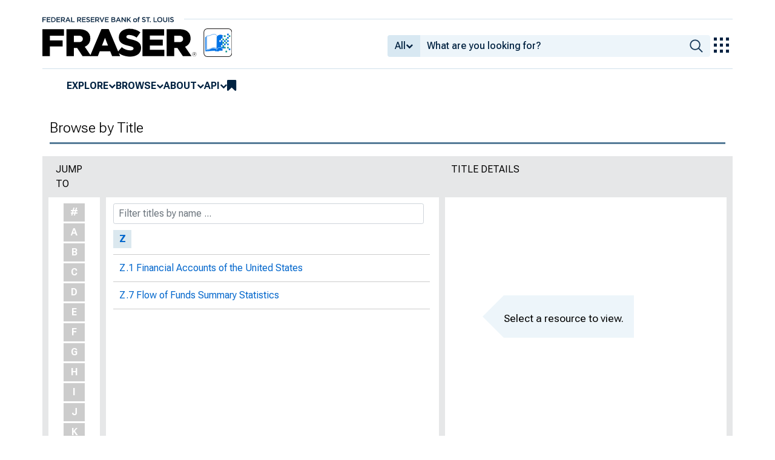

--- FILE ---
content_type: application/javascript
request_url: https://fraser.stlouisfed.org/assets/js/common.min.js?1767975745
body_size: 6279
content:
function isExternal(t){t=t.match(/^([^:\/?#]+:)?(?:\/\/([^\/?#]*))?([^?#]+)?(\?[^#]*)?(#.*)?/);return"string"==typeof t[1]&&0<t[1].length&&t[1].toLowerCase()!==location.protocol||"string"==typeof t[2]&&0<t[2].length&&t[2].replace(new RegExp(":("+{"http:":80,"https:":443}[location.protocol]+")?$"),"")!==location.host}function highlight(t,e){e=new RegExp(e,"gi"),e=t.html().replace(e,'<span class="highlighted">$&</span>');t.html(e)}$(function(){"ontouchstart"in document.documentElement||$(".fraser-nav-hamburger").is(":visible")?$("#main-nav li.dropdown > a").click(function(t){return t.preventDefault(),$(this).find(".fa-plus").toggle(),$(this).find(".fa-minus").toggle(),$(this).closest(".dropdown").children(".dropdown-content").toggle(),!1}):$("#main-nav li.dropdown > a").hover(function(t){$(this).closest("li").hover(function(){$(this).children(".dropdown-content").show()},function(){$(this).children(".dropdown-content").hide()})}),$(document).on("click",".shade2 .shade-more-btn",function(){$(this).find(".fa").toggleClass("fa-plus-circle fa-minus-circle");var t=$(this).find("span");t.text("more"===t.text()?"less":"more"),$(this).closest(".shade2").toggleClass("active"),$(this).closest(".shade2").next(".shade-content").slideToggle("fast",function(){$(this).toggleClass("d-lg-block")}),ga("send","event","window shade","click",$(this).closest(".shade2").find(".shade-about").eq(0).text())}),$("body").on("click",'a:not([target="_self"])',function(t){function u(t){return!isNaN(parseFloat(t))&&isFinite(t)}window.url=function(t,e){var n=e||window.location.toString();if(!t)return n;t=t.toString(),"//"===n.substring(0,2)?n="http:"+n:1===n.split("://").length&&(n="http://"+n);var i={auth:""},a=(1===(a=(e=n.split("/"))[2].split("@")).length?a[0]:(i.auth=a[0],a[1])).split(":"),a=(i.protocol=e[0],i.hostname=a[0],i.port=a[1]||("https"===i.protocol.split(":")[0].toLowerCase()?"443":"80"),i.pathname=(3<e.length?"/":"")+e.slice(3,e.length).join("/").split("?")[0].split("#")[0],i.pathname),e=("/"===a.charAt(a.length-1)&&(a=a.substring(0,a.length-1)),i.hostname),r=e.split("."),a=a.split("/");if("hostname"===t)return e;if("domain"===t)return/^(([0-9]|[1-9][0-9]|1[0-9]{2}|2[0-4][0-9]|25[0-5])\.){3}([0-9]|[1-9][0-9]|1[0-9]{2}|2[0-4][0-9]|25[0-5])$/.test(e)?e:r.slice(-2).join(".");if("sub"===t)return r.slice(0,r.length-2).join(".");if("port"===t)return i.port;if("protocol"===t)return i.protocol.split(":")[0];if("auth"===t)return i.auth;if("user"===t)return i.auth.split(":")[0];if("pass"===t)return i.auth.split(":")[1]||"";if("path"===t)return i.pathname;if("."===t.charAt(0)){if(u(t=t.substring(1)))return r[(t=parseInt(t,10))<0?r.length+t:t-1]||""}else{if(u(t))return a[(t=parseInt(t,10))<0?a.length+t:t]||"";if("file"===t)return a.slice(-1)[0];if("filename"===t)return a.slice(-1)[0].split(".")[0];if("fileext"===t)return a.slice(-1)[0].split(".")[1]||"";if("?"===t.charAt(0)||"#"===t.charAt(0)){var o,l=n;if("?"===t.charAt(0)?l=(l.split("?")[1]||"").split("#")[0]:"#"===t.charAt(0)&&(l=l.split("#")[1]||""),!t.charAt(1))return l;t=t.substring(1);for(var s=0,c=(l=l.split("&")).length;s<c;s++)if((o=l[s].split("="))[0]===t)return o[1]||"";return null}}return""},"undefined"!=typeof jQuery&&jQuery.extend({url:function(t,e){return window.url(t,e)}});var t=t.metaKey||t.ctrlKey,e=$(this).attr("href"),n=window.location.href,i=""!=window.url("#",n),a=""!=window.url("#",e),r=window.url("1",e),n=window.url("1",n);return t||isExternal($(this).attr("href"))&&-1===e.indexOf("fraser.stlouisfed.org")?window.open($(this).attr("href"),"_blank"):a&&i?(window.location.href=e,r==n&&location.reload(!0)):window.location.href=$(this).attr("href"),!1}),$(".newsletter-form").on("submit",function(t){t.preventDefault();var e=$(this);$.post("/newsletter-subscribe",{newsletters:["fraser"],email:e.find("input.email").val()}).done(function(t){t.subscriptions&&e.replaceWith("<p>Thank you. You've been added to our list and will hear from us soon.</p>")})}),$("#head-search").keyup(function(){window.lastSearchString=$(this).val()}),$(".head-search-filter-option").on("click touch",function(t){$("#field-filter").text($(t.target).text()),$("#search-filter-param").val($("#field-filter").text().replace("-","").toLowerCase()),$("#filter-toggle").dropdown("toggle"),$("#head-search").focus();t=jQuery.Event("keyup",{keyCode:65,which:65});$("#head-search").focus(),$("#head-search").triggerHandler(t),$("#head-search").trigger("change")}),window.initializeCopyToClipboardTargets=function(){$('[data-toggle="tooltip"]').tooltip(),$("[data-clipboard-target]").on("click touch",function(t){var e=$(this).parent().find($(this).data("clipboardTarget")),n=$(".share-start-page").val(),n=(1<n?n:0)||$($("#embedded_doc iframe").contents()[0]).find("#pageNumber").val();e.val(e.val().replace(/\?start_page=.*/,"")+(1==n||0==n||null==n?"":"?start_page="+n)),e.select(),document.execCommand("copy"),$(this).closest(".input-group").next(".tooltip").find(".tooltip-inner").html("Copied to clipboard!")})},window.initializeCopyToClipboardTargets()}),function(t,e){"object"==typeof exports&&"undefined"!=typeof module?module.exports=e():"function"==typeof define&&define.amd?define(e):(t=t||self).LazyLoad=e()}(this,function(){"use strict";function e(){return(e=Object.assign||function(t){for(var e=1;e<arguments.length;e++){var n,i=arguments[e];for(n in i)Object.prototype.hasOwnProperty.call(i,n)&&(t[n]=i[n])}return t}).apply(this,arguments)}function o(t){return e({},K,t)}function t(t,e){var n,e=new t(e);try{n=new CustomEvent("LazyLoad::Initialized",{detail:{instance:e}})}catch(t){(n=document.createEvent("CustomEvent")).initCustomEvent("LazyLoad::Initialized",!1,!1,{instance:e})}window.dispatchEvent(n)}function u(t){return"native"===$(t)}function l(t,e){t&&(t.toLoadCount=e)}function n(t){for(var e,n=[],i=0;e=t.children[i];i+=1)"SOURCE"===e.tagName&&n.push(e);return n}function i(t,e,n){n&&t.setAttribute(e,n)}function a(t,e){t.removeAttribute(e)}function r(t){return!!t.llOriginalAttrs}function s(t){var e;r(t)||((e={}).src=t.getAttribute("src"),e.srcset=t.getAttribute("srcset"),e.sizes=t.getAttribute("sizes"),t.llOriginalAttrs=e)}function c(t,e){i(t,"sizes",b(t,e.data_sizes)),i(t,"srcset",b(t,e.data_srcset)),i(t,"src",b(t,e.data_src))}function d(t,e){n(t).forEach(e)}function f(t,e){var n=B[t.tagName];n&&n(t,e)}function h(t,e){var n=X[t.tagName];n?n(t,e):(w(n=t,(t=e).data_bg,null),w(n,t.data_bg_hidpi,null))}function p(t,e){!e||0<e.loadingCount||0<e.toLoadCount||A(t.callback_finish,e)}function g(t,e,n){t.addEventListener(e,n),t.llEvLisnrs[e]=n}function j(t,e,n){delete t.llTempImage,L(n,-1),n&&--n.toLoadCount,x(t,e.class_loading),e.unobserve_completed&&C(t,n)}function G(t){return t.use_native&&"loading"in HTMLImageElement.prototype}function S(t,c,u){t.forEach(function(t){return t.isIntersecting||0<t.intersectionRatio?(o=t.target,s=u,A((l=c).callback_enter,o,t,s),l.unobserve_entered&&C(o,s),void(k(o)&&T(o,l,s))):(o=t.target,l=t,s=c,t=u,void(k(o)||(e=o,n=l,a=t,(i=s).cancel_on_exit&&"loading"===$(e)&&"IMG"===e.tagName&&(N(e),z(r=e,function(t){Y(t)}),Y(r),z(r=e,function(t){W(t)}),W(r),x(e,i.class_loading),L(a,-1),y(e),A(i.callback_cancel,e,n,a)),A(s.callback_exit,o,l,t))));var e,n,i,a,r,o,l,s})}function D(t){return Array.prototype.slice.call(t)}function _(t){return t.container.querySelectorAll(t.elements_selector)}function F(t){return"error"===$(t)}function V(t,e){return t=t||_(e),D(t).filter(k)}function v(t,e){var i,a,n,r,t=o(t);this._settings=t,this.loadingCount=0,n=t,r=this,Q&&!G(n)&&(r._observer=new IntersectionObserver(function(t){S(t,n,r)},{root:n.container===document?null:n.container,rootMargin:n.thresholds||n.threshold+"px"})),i=t,a=this,m&&window.addEventListener("online",function(){var e,t,n;t=a,n=_(e=i),D(n).filter(F).forEach(function(t){x(t,e.class_error),y(t)}),t.update()}),this.update(e)}var m="undefined"!=typeof window,P=m&&!("onscroll"in window)||"undefined"!=typeof navigator&&/(gle|ing|ro)bot|crawl|spider/i.test(navigator.userAgent),Q=m&&"IntersectionObserver"in window,q=m&&"classList"in document.createElement("p"),H=m&&1<window.devicePixelRatio,K={elements_selector:"IMG",container:P||m?document:null,threshold:300,thresholds:null,data_src:"src",data_srcset:"srcset",data_sizes:"sizes",data_bg:"bg",data_bg_hidpi:"bg-hidpi",data_bg_multi:"bg-multi",data_bg_multi_hidpi:"bg-multi-hidpi",data_poster:"poster",class_applied:"applied",class_loading:"loading",class_loaded:"loaded",class_error:"error",unobserve_completed:!0,unobserve_entered:!1,cancel_on_exit:!1,callback_enter:null,callback_exit:null,callback_applied:null,callback_loading:null,callback_loaded:null,callback_error:null,callback_finish:null,callback_cancel:null,use_native:!1},b=function(t,e){return t.getAttribute("data-"+e)},w=function(t,e,n){e="data-"+e;null!==n?t.setAttribute(e,n):t.removeAttribute(e)},$=function(t){return b(t,"ll-status")},E=function(t,e){return w(t,"ll-status",e)},y=function(t){return E(t,null)},k=function(t){return null===$(t)},A=function(t,e,n,i){t&&(void 0===i?void 0===n?t(e):t(e,n):t(e,n,i))},I=function(t,e){q?t.classList.add(e):t.className+=(t.className?" ":"")+e},x=function(t,e){q?t.classList.remove(e):t.className=t.className.replace(new RegExp("(^|\\s+)"+e+"(\\s+|$)")," ").replace(/^\s+/,"").replace(/\s+$/,"")},U=function(t){return t.llTempImage},C=function(t,e){e&&(e=e._observer)&&e.unobserve(t)},L=function(t,e){t&&(t.loadingCount+=e)},W=function(t){var e;r(t)&&(e=t.llOriginalAttrs,i(t,"src",e.src),i(t,"srcset",e.srcset),i(t,"sizes",e.sizes))},Y=function(t){a(t,"src"),a(t,"srcset"),a(t,"sizes")},z=function(t,e){t=t.parentNode;t&&"PICTURE"===t.tagName&&n(t).forEach(e)},B={IMG:function(t,e){z(t,function(t){s(t),c(t,e)}),s(t),c(t,e)},IFRAME:function(t,e){i(t,"src",b(t,e.data_src))},VIDEO:function(t,e){d(t,function(t){i(t,"src",b(t,e.data_src))}),i(t,"poster",b(t,e.data_poster)),i(t,"src",b(t,e.data_src)),t.load()}},J=function(t,e,n){L(n,1),I(t,e.class_loading),E(t,"loading"),A(e.callback_loading,t,n)},X={IMG:function(t,e){w(t,e.data_src,null),w(t,e.data_srcset,null),w(t,e.data_sizes,null),z(t,function(t){w(t,e.data_srcset,null),w(t,e.data_sizes,null)})},IFRAME:function(t,e){w(t,e.data_src,null)},VIDEO:function(t,e){w(t,e.data_src,null),w(t,e.data_poster,null),d(t,function(t){w(t,e.data_src,null)})}},Z=function(t,e){w(t,e.data_bg_multi,null),w(t,e.data_bg_multi_hidpi,null)},tt=["IMG","IFRAME","VIDEO"],et=function(t,e,n){t.removeEventListener(e,n)},O=function(t){return!!t.llEvLisnrs},N=function(t){if(O(t)){var e,n=t.llEvLisnrs;for(e in n){var i=n[e];et(t,e,i)}delete t.llEvLisnrs}},M=function(o,l,s){var t,e,c=U(o)||o;O(c)||(O(t=c)||(t.llEvLisnrs={}),e="VIDEO"===t.tagName?"loadeddata":"load",g(t,e,function(t){var e=0,n=o,i=l,a=s,r=u(n);j(n,i,a),I(n,i.class_loaded),E(n,"loaded"),h(n,i),A(i.callback_loaded,n,a),r||p(i,a),N(c)}),g(t,"error",function(t){var e=0,n=o,i=l,a=s,r=u(n);j(n,i,a),I(n,i.class_error),E(n,"error"),A(i.callback_error,n,a),r||p(i,a),N(c)}))},T=function(t,e,n){var i,a,r,o,l;-1<tt.indexOf(t.tagName)?(M(a=t,r=e,i=n),f(a,r),J(a,r,i)):(a=e,r=n,(i=t).llTempImage=document.createElement("IMG"),M(i,a,r),e=r,o=b(n=i,(t=a).data_bg),l=b(n,t.data_bg_hidpi),(l=H&&l?l:o)&&(n.style.backgroundImage='url("'.concat(l,'")'),U(n).setAttribute("src",l),J(n,t,e)),o=r,t=b(l=i,(n=a).data_bg_multi),e=b(l,n.data_bg_multi_hidpi),(e=H&&e?e:t)&&(l.style.backgroundImage=e,t=o,I(e=l,(o=n).class_applied),E(e,"applied"),Z(e,o),o.unobserve_completed&&C(e,o),A(o.callback_applied,e,t)))},nt=["IMG","IFRAME"];if(v.prototype={update:function(t){var e,n,i,a,r=this._settings,t=V(t,r);l(this,t.length),!P&&Q?G(r)?(i=r,a=this,t.forEach(function(t){var e;-1!==nt.indexOf(t.tagName)&&(t.setAttribute("loading","lazy"),M(t=t,e=i,a),f(t,e),h(t,e),E(t,"native"))}),l(a,0)):(r=t,(e=this._observer).disconnect(),n=e,r.forEach(function(t){n.observe(t)})):this.loadAll(t)},destroy:function(){this._observer&&this._observer.disconnect(),_(this._settings).forEach(function(t){delete t.llOriginalAttrs}),delete this._observer,delete this._settings,delete this.loadingCount,delete this.toLoadCount},loadAll:function(t){var e=this,n=this._settings;V(t,n).forEach(function(t){T(t,n,e)})}},v.load=function(t,e){e=o(e);T(t,e)},v.resetStatus=function(t){y(t)},m){var it=v,R=window.lazyLoadOptions;if(R)if(R.length)for(var at,rt=0;at=R[rt];rt+=1)t(it,at);else t(it,R)}return v});
//# sourceMappingURL=dist/common.min.js.map

--- FILE ---
content_type: application/javascript
request_url: https://fraser.stlouisfed.org/bHMM2q/9xx/gr6/ka2TOw/V35akfG6cXtmDh1i9c/LncmMxobXQI/YUIOU2/FoVWkB
body_size: 156830
content:
(function(){if(typeof Array.prototype.entries!=='function'){Object.defineProperty(Array.prototype,'entries',{value:function(){var index=0;const array=this;return {next:function(){if(index<array.length){return {value:[index,array[index++]],done:false};}else{return {done:true};}},[Symbol.iterator]:function(){return this;}};},writable:true,configurable:true});}}());(function(){rX();LjI();k2m();var N4=function(Bd){if(Bd===undefined||Bd==null){return 0;}var DF=Bd["toLowerCase"]()["replace"](/[^0-9]+/gi,'');return DF["length"];};var Ib=function(st){return void st;};var c1=function(qb){return !qb;};var QB=function(){return ["A3GK\'#\nF6",">","P0OM\n./Q9W},\bQ","/\\Z","\v5OGB=\x07W0X|Y\r[q","\v\x407JZ","F,kS\n\'\vW+lF;+\t3B5K","G=XS","_P=\x40L\x0081B,OU","\x403zV/N-O-I$","\rS4G\\>\x07MwD^+Q1^K","`~",";/o","8\vG=\\Zx","\rB+]","R\f","F.G\\\n\x07\vL*W","\rF6","\n|<GL","E","8\tB,GP\tF","Y%","P","/l>lV>","1\"F+cP\v\x3f",";\\Z\v/\x00\tJ9BL","9_H","\x07G=VZ\v,","\'\fF6Z#\tWu]Z9","S(BF)\x3f\x00","P(WQ/\"B<JV#B4qUB<K[",",","L-]Z\"%g9Z^","]Z.,B;AQ","\fDX^W\x3f\ry]\r(\fA",":","1\"\tSbr3e","Nlo",",O=J~8/\r`6Z","L;OK%\x00","9]W","Q","+X","S4[X$1F6IK\x07","-N9","\x00\vB4G[O+\tF5^KO>]G=]K\x3f\r\tV*K%\x00PJ,KM(1\x40L+\x00Fv$vjG=\\%NFxGK\n8O=%\x00PB*\\^jI=MKj\bP,W<\v]Bxul\'\fOvGK\n8\tL*sFjW0A[A",",Ao#W1XZ","8\v\vF*]Z","P\'\bP=CP/","9D6","S7]K++","\tP,","(","[\n,\x07F\b\\P/\tZ","OI#*J<ZW","4aamf\x07\x07","r2\x07V5\\&]P,O\\jY=Z)\vG=J","M,Fp\t\b\x07W0","Y\x008+\x400","+KQ","V6ZV/>B!YM-\t",")O=MK\'/O=]L<#\tB4]","H\"","L9zW%\tO=x^","C,\rG",";A[\nM,oK","A3GK#A1BV3\rB6IZ","F^.Q=mP)Q=\x40\\","<J\r","b(^S\np=]L%\x00","L<KS","\'\v\tK7J",">V+ZPM,","2\v",";J\\0+\nr(A^$\bn^Y\f\"\x40>B`.8Z","H[2","<OK\n","\vB!","q`\v8\x07\vF*qZ+\bB,K","L","M<",")\x403LP","\b/\x3fB,ZZ3","\x3f\fJ,","\v+","2_","Z[","]O\n/\rp!\x40K\x07/P","","F!^M\n9","\'\vJ9jZ#\rP","\fF;Z","\tWuOT.",")S,","2","gq\x3f:","\x3f\rF+]","M+",",\x40,GPjFF,P)W=\x40K8#\x00L/cGGTU3$N%\x07\x00O5B,GI\nj\rG=rb4\x00]~S","M5KL+\t","CP9\v\bS","\nQ9^","\\\x00\'P=J","f\fWb","`0$\x07K,C^/","W7hV/\n","\x00[,","L6CP9\v\bS","\fuhxi\x3f(W*A:L]\r(","H=","I\fWO\n",">V+ZPL*oY/;V6MK%\x00>B4B","m","&*s","rG_\b3","/\bJ*K[","\r","\tB*Z","9Q=yZ\r\x07F\f\\^\f!\x07DV\\\n:L6",":\n","\x00W9BS;8\x07D=\\","=","","\x07G7YLO\x07\vJ9o+Qx~S-CMxjF+\x40xbV!N1J:\\^3","D=Z|\x00$[,","B6JP","L","\t","Q>oK8","uc","W9ZJ","=c,Ao#W1XZO\'Wx\\Z\x3f9O#W1XZO<V=\x00","]\r>","6AR\r8\v","z8=VK+\r\tJ6I\x00(\b\bP;OK%\x00]H=WLA","U7G\\\n9\rB6IZ\v",".=B+WQ\fQ9ZP","U=\x40K","\\$\rO9LS\n","\\#\r","9","|\x07B^>9W1\\|\x00$\bQ5","T<\\","<CI","nV/W7\\","","\x3fQIZ>*W9","3","5GR\n\rF+",":C","\"+","6^L",",]","\x07\x404[[\n9","C^!","]W,6F!","KOQ-\v","/OK$+S*KL#f*\\P","L\'\fO","IV/\x00","M<AR:\'9","\t#WA^\v","9Q9IZ","JP\r//<nKK\n)","t]\fU","\x00","","x7LU\n)]d=\x40Z+Q","Z`\n$","\v/\tB","F6IK\x07","J","+Q7\\","1\x40O>","Ph\f","bFTfUY$\r\tJ7\x40bTX*KK8\x00]We\fY$\r\tJ7\x40RwS=AYOA7BIhN:ASMwS\tZ(KP\tj=N:ASA#Q9ZPu\b\bM;ZV\x00$F\t\n#\\Z\x3f,WO\n%\b]W%Y$\r\tJ7\x40cF,[Mj[zHJ)L6\fR>\rF7H<3L4\bd\rM+ZM)Qe<3L4\bkS\x40p!C]\x00&\x40\rQ7ZP3z]F(bZF/,SbT^>[Q\f>\x07Mx\\F1L\bP=L8\x07WzMR,\x40,GPbGQ=ZJ$N^cX^j\v\x40X%QR\fF;Z8\tL,WO\nf\x40MvF^s*AO\n81p\r \vWvJZ\t#\x00s*AO\n8_$HJ)L6KC8B\n#ZdS\r.OS/QBe\fY$\r\tJ7\x40RwS=AYOA7B\x00<3L4Df\x40BvGK\n8\tL*RCM\n.W=\\^%_;^A+M;gK\n8\tL*RCM\n.P!\x40\\&>\vB,AMMf\x40BvZP<>M\x3fz^\b6_cZP<>M\x3fz^\bhUV6MK%\x00]EpZf\vTX*KK8\x00]l:DZ\f>\x40F>GQ\nS=\\KbQQtUI&=Z\x3fQ9LS\npOM;AQ\t#\t\bQ9LS\npOM/\\V+\fFbcB\tx*sB8EpUBChLT^;OK\f\"F\t\n#H\t\x3f\x00W1AQG>B=\x07D/\bQ6K483\x40F%SY$\r\tJ7\x40bQQtKc\vB*PR8H[Qv^M\x00>\tZ(K$\tB6MZ\x00,N\v*IC+S2A2K\\d\rF9ZZG%\x40\rQ7ZP3\nt[/]Ip\x40C3T*KK8\x00]JpOM\x07U7EZMf\vB4[ZUF\t=JF7GQB%HJ)L6WG>B=\x07D8Q=ZJ$\tZ(KM$N9BC+,\x00\\&UQtK7\rW;FcF,[M1S=\"Tz^-T\t^%SZA=Se]+]SeUBT,\x40,GPjU\n#SY$\r\tJ7\x40bG^>[Q\f>\x07MxJF1\vB*XR1FEpIfFV6MK%\x00U\n#\\Z\x3f,FV7GT.OMO\'S2A2K\\d\tW\b\\P%S=aYC=S~Cb Ux\x07Fq[/R$H[LvM^&F\n-\x07Ib\t\x40TqI8N<\x00O%W!^ZR<\x40\rQ7ZP3LU\n)S\x40*K^/F\ncHJ)L6zG>Gxz\x40Z>LQ,FM\x00=LQ*KK8\x00_~vHPKpY$\r\tJ7\x40c\v,MCb\b\bM;ZV\x00$F\t\n#\\Z\x3f,FVd1M.AT\nbQWqSF7GT^>[Q\f>\x07MxVf\vTX>[Q\f>\x07Mx\x40fQVtM<4WG85~t\\cUEp\fK\x078\nydS=\x07D+]EeB8\tQPeH+\bFc\\Z\x3f+\bM%\fF;ZRwUPq\b\x00d\rO4LCh1\"B/OVhGBFv\\Z%\vFp]0\nB1ZA>MpY$\r\tJ7\x40c\vz\x40Z>LQWt[\fcTpHJ)L6KF1\x00U,FM\x00=LQWt[\fcT\nbK/O.Kc\x40\tK=\x40G,\x40,GPbTX>\x00I&,JG,G\x00\ntY$\r\tJ7\x40cF,[Mj\x00U,FM\x00=LQWt[\fcT\n%MdDqSI8N1K\x07#Q\x07GQ%tUI&>[Q\f>\x07MpZcV6MK%\x00]Lp\x07D/\bQ6Q\n=N\vpHJ)L6ZC%GMpZf\vQLqSF7W-\\QO+S9\x00K\x07/\x00ULtAU%FT^%\x07B\t\x3f\x00W1AQOF\t*ZF1Qx\x40M9S=\x40[\n.=\tB*ZT8\v\tV*\x40\t\x3f\x00W1AQG%B\n#GYGh\vF;[K$\t_eQF>L/Q\n=N8Q*AMGh)M=\\^%]J+^8\vG!M$\x00M\x3f\fT#\bU;AR&\v\tF<\fRw\x00TX1HM>L/\fRwTW0\\Pj\x07FQ=ZJ$\vB4[ZU<Gx\v%\x00yB,\v=\x00R\n>GeA\ndDeGTc\vB*^R/\x40F4KX>\vFJ>^F1Qx[0bQFqV\tbTX1HwS\x40SqMP>\x07V=M\n>Mx[B#\bU6KGhS\x40=\x00R\n>GqK/\x00\t=\x00`/\x00\t=\x00^-UO+K,F_W0\\PhS\x40=\x00R\n>GqUV\tbLV+^Z.\vp,OMhS\x406\x07K\x078\n6\f%\rO=ZZ\vhB\r9\\XT/\x40J+^^)8[;KO#\v=\x00^-G\x00F4]ZM8\v\tV*\x40RwS\r5KK\x07%\n[=\x00^\r8\rWp\fM\n>MzZA+\nc\x40M/\x40-ZV-LFU9\\\fwUWt\\\ncUEp\fQ\x008OzR)\x40\tZ(K#\bUMeK\v%\x00zMP:W=JUh\bP(KQ\v/\n$J=B[Mf\rSB*IRwT\x407\x40K$*KK8\x00U9BJ\np\rSB*I\v%\x00=\x00[\x00$\v\x00^zZW%_e\\A>\rF~\bwLL5^S\n>\vtK/L<\"TzZA+;\x00^-G\x00^%HJ)L6`G>B\n#X^j\v\x40QvCZ\"6KA#Q9ZP\v 1H%\x07hR$GF,[MjSG=BZ\b+6[SfL\tK*AHMwS\x40F~\bKA#Q9ZPdW-\\QIlF\r5KK\x07%\n\x40*KK8\x00_*\x00^-S\vL1J_f1UWt\\ChQ7YRwS\r5KK\x07%\nT_$\fM\n>MzR/H[\v*\x00R\n>Ge\fK\x078\nt\\8\t\x40M=Y;3f*\\PbL)K=V/W7\\\v%\v6AKO:U1JZO+NZsKMmNF,FP\vhGT(I8N0QC>\x40W=\\^%QQvOM\bcUEp\fK\x078\ne\x00dS=\x07M\n>Mx\\/L<\"TzMA+7\x00^-B\r<KS\n-\tFe\x40J&B\r.OMO#S\r9\\XT8\v\tV*\x40u\x07SG7\x40ZPb&Wv\\Z\x3f\tm9CZ2w\x07SU9BJ\nfSM=VKR>\x40F Zs\x00)B_Q=ZJ$L\\e\\/L<\bG8\x40F,FP\vwLF ZC8\x40Q\x3fI\x00#\n]qMA.\vF\x3fOK\nw\x00\bO4OFp\x07G\v*\x00R\n>Ge\fK\x078\nt\\8\t\x40M=Y;3f*\\PbLW=\\^%]Q=]J>NPx\x40Pj7LU\n)_\nt\\\v/D9ZZR$Ot^,\x40,GPj!UWqUI8N#ZM,u27UL1\x40lHUQvM^)1L;K4{3TjVj[p\\\t#\x00O4Ws\x00)S\txjsdW=\\s\x00)S\txksC>PvZM\x00\tQ1KLA:Kp\\,\x40,GPj=UWqUI8N,\x00\\\x00\'F,GP6^c\\3z\x40P\'tJZ/*\x00^-B\t\r;AR&\v\tJ7\x407\b\bM;ZV\x00$N\v,\x07D\"\x07\r,\\F*$J=]41ZA\\UhL,\fB2fSE7\\z)UltZW9GQW0GLA8\vF,_cV6MK%\x00]mpZ#\bUWqUI8N,uJ2q\x07\v*\x07M\n>Mx\\\f+\v,\x07,F_E-\x40\\#eK:\vExZ/\t\n*KK8\x00]WcGYGk\x07m9`dM\x3fZWFc\vB*ZRg_QMeHJ)L6MGcL*Da\vAWvBZ-qGYG%\x40B4Bf\vT\n*KK8\x00]QvX^\x3f\v\x40WKbC8\x40L6KN{B*KK8\x00]QvX^\x3f\v\x40U7G[OzB\r<AQ\nwOM*S/\bQ6QA$\vWe\x40B8\v\tV*\x40D/\tSB\t\x3f\x00W1AQO\vFTX*KK8\x00U9BJ\npJ<C.Fb7W-\\QO3\x40\rQ7ZP3<VG(B_\x407\x40L8W7\\C1O-K\vf\rM>GX8O=_7GQJpJM)P,\\J\f>tUI&!\\\x00$\bD-\\^\r&\vGhSC3\x40J+^S3 N=YG.BziZ/W7\\y$\r\tJ7\x40Ff\vSJ+iZ/W7\\y$\r\tJ7\x40\t\x3f\x00W1AQG>GU9\\wLV6MK%\x00_eZF/,\bd\rM+ZM)Qc\\Z\x3fy\\Ib\x40eWCh)M=\\^%;V6MK%\x00_ed\nP(B^F$RMA$Fq\x07BC/\x40B*E\t\x3f\x00W1AQG>GQ=ZJ$N2A2K\\dW\b\\P%S=aYP\fF;Z/-Q7ZP3l>KC.GG\v,\x00`0:W7q`R.B\v,SCh)M=\\^%;V6MK%\x00_\nqKA:W7ZF/S2A2K\\d\rF9ZZG(GQW%ZA+B(Y$\r\tJ7\x40cF,[M11\"B/OVp\x00^tkdL,AK:\vT>GA:W7ZF/BpHJ)L68\v\tV*\x40\"\x07^q\x07\nd/Z6Mv/W7\\f\vSB+WQ\fw\b\bM;ZV\x00$F\t*QC%B\n#XP.NMeVIlF\b\\P#\ncX^j\x40M=YbUWt\\fT1\x07/\bQ6ZA#:F6KM>e-\x40\\#\v*\x07\x00pSM=VKGc\x40\tK=\x40G,\x40,GPbTX*KK8\x00]WvJP/Q\t\r.OS/T\r6KGbG\x00\nqS*b\fT>]C&B_d=\x40Z+Qz\x07\tb\fQVtY$\r\tJ7\x40F1W-\\QO>P%\x07C,FzZP<>M\x3f\fG,\x40,GPbGQ=ZJ$L&L:DZ\f>N:F6KM>~zSFf\vSH=WLR,\x40,GPbTX.OMO8S2A2K\\bT=d2q\bQpX^j\x00]J6MF/\x40\rV+FcUF,[Mj\vSQ=XZ9\vU\ntHJ)L6KGcL*\ndM\x3fZWTc\vB*QR/\x40\rL(T#\bUMxGQO8GF,[MjSU9BJ\nw\x00QWvJP/S\\tZB/\bQ6KA.FeC>\x00=\x00I&Pe`dL,AK:\v\x40X;AQ>\b\x40,AMU BF+KKU,\x40,GPbTX1H\"\x07\r(\\Zw^QW0GLA$\vWe\"\x07\r+KQwJ+\x00`/\x00\t.AV\vj^QW0GLA.FeC>PvJZ/\tW=Q&QW0GLA\'\v\tK7JM$\vWzK\x07#SB*I%\x07hK\x07#SW*Wz>F+\x00Y\x008+\x400lFfO\t\n>AMG<*VjJ+\x07hS\x40*\x00\\\x07+<WpIlS\x409BSG>Pt\\IlOPOqGaSP4G\\\nb_T\n~\b\"\x07x*s%\x07h\x07BC9SbHJ)L6>PvJP/S\\cX^j\x40W0GLA>f6ZM/&\x00\\\x00\'F,GPq\x07\vzZW%_eKA>\rFqZW%]WvOM\bqW-\\QO>Pv\\I&QG1]O>\rf MZ>\x07MbHJ)L6KF1\x07\v,FVd\nM=\x07K\x078\n,I8N,FVq\b\bM;ZV\x00$N\v=QF1W-\\QO+\x40\tZ(KM>L/\fdDeZd\x00[,ZC$H[\v*\x00R\n>Ge\fQ\n2_*\x00^-S\vL1J_cB\\6SY\x008F\vB*QR>PvZM\x00\tQ1KLA&\vD,F^q\x00ChB$GU9\\wJ+\x00K3+W*GZ\x00 9VA)S4KK%\x00FJ>%\tedZA\\F8\v\tV*\x40\nbLM<\fT#\bUJvZMeZW9\x40\rQ=X<-PA)OpGM)\t\x400bP\fhGQ\x40eA\f+\v1\t#\x00O4Ws\x00)LT1HlH\n#GYG>Pv^M\n<R\r;OK\f\"\"\x40q\\Z\x3f=VA)\t\x400bP\ffOM\ncGYG>Pv^M\n<R\r>GQ&o7M/\bQ6ZG#\x40J6OS3\"\x40qSZ9\v]J>JF1\x07\v,FVdF.VA)\t\x400bP\fcW-\\QO/F\r;OK\f\"\"\x40tF7\vP=UV\tbO\n,FM\x00=NF/z8\vzZMj\tB,KR\n$]T1ZW\x00\x3f]\x409Z\\\x07j>GQ&qV\tbJ+\x00O/AJvHV+ZA\\F8\v\tV*\x40\nb\x07SE1\x40^&1L;\x07B7QB:\\J>TV6MK%\x00UWt\\,\v.OMO/S\tK1]88M,\\V\n9\x40F6IK\x07g_FFfTgC\n#X^j\x00\x40W0GLA>f6ZM/&FV\tb\x00SW*Ws\x00)R\x40W0GLA:U~\bPA)Op\x40M,\x07B4BF#%\r_\n~\bK\x07#SS*KIS$\x40J6OS3\"\x40qUI8N6]/^%GIbLQ=OTMwS\x40W$R\f%\x00\tJ6[ZMwS\x40Wq\bdZA\\Sw[*d\bM9BS~VR$OqI8N1VA)S4KK%\x00GX%M\n>MxO3,^A+*VPbJ+\x00R\n>Ge\fQ\n2_,FVd\x00[,VA,\x07B4BF#%\rQSqK\x07#S\x407CO/\v9\x07BC)S4KK\np\b\bM;ZV\x00$F\t*\x07D,F_W0\\PhS\x40,\x00K:\vTW0\\PjSB*I/\bQ6\f]/edS=RCM)W1\x40J\nhS\x40,\x00K:\vBW0GLA$\vWeZ8\tG*KK8\x00_eKA>\rFgK\x07#SQ.OSR>PvOM\bwSB*I\"\x07\r5KK\x07%\n\x40*KK8\x00_,FVd\x00[,\n$\n_\nb\fQ\x008OzR>\x40\tZ(KI8H[\v,FVd\x00[,MFf\x00>GQ9GE-\x40\\#\v,\x07D\t%UU9\\wJ+\x00K3+W*GZdM\x3fZWB{UeBgTX.OMO/S\tK1]88M,\\V\n95~cGYG/\x40J6OS3\"\x40ecW-\\QO>PvMP:W=ZA)S4KK%\x00QFvOY/1L;\x07<b\vT(SBC)\t\x400Y$\r\tJ7\x40cL*I8N,FVdZ\x40K#\v\r4KQ\b>Pc\\RzUP*\x07D+]FeZW9\x40\tQ!kQ8\x07P\\bT#\bUFvZMeKF1Qx\x40\nd\rN(BZ#1HM>L/\fRw\x00SW!^ZF1QxAdDc}\ncF,[Mj\x00^,FM\x00=NF/z8\vzGS/\tOxM^)]B,ZZ:_\n%[\n&\vB,Kf/>[Q\f>\x07MpZf\vTX*KK8\x00]W0GLA.\vF\x3fOK\nwW=\\^%GmpZC8\vV4Zq\'\vGQt\x40Z>\"\x40bKBCh\x00[,\fRwJ+\x00R\n>G~\b\"\x07\r9\\XR<GxC:\x00=SY$\r\tJ7\x40\nbQQqU\x3fe\\C8P\t\r4KQ\b>T~MR>\x40F6IK\x07cUL*I8NhQR$\v\n\\M3F\ncKq\vV\bq\x40d\nS\tx=s/\bQ6Q,\x40,GPj\x00UWt\\\nf\x00QLtGc\tQ!UI8N\b,uV2bT;JA<V=S\\>\r\v,\x07D/\bQ6I\x00#\n]FpZ\x3f\x40L6K\x00b\rT\b\\P#\r*KL\x00&\v;\x07\"\v\v6PF7\b\bM;ZV\x00$N\v,\x07D/\bQ6Y$\r\tJ7\x40F1Qx\\\"\x07=^-F6ZLT8\v\tV*\x40/]s*AR9\vU\v>[Q\f>\x07MpAc\vB*^R>\x40S(BFG8B\ncHJ)L6JG>GMpO\x00f\x07QVtMM$\vWzKF7\b\bM;ZV\x00$N\v,\x07DbQLtGf\rQ,FM\x00=LQWqSJG<GxcG\x00^7\x40\\\x00$\x00\x40,Y$\r\tJ7\x40F1QxZ\x00bU\nvC^!FUE-\x40\\#,QF1QxG/\bQ6MGc\x40\nQ9^G,\x40,GPbTX>AMGqUTP/GK\f\"F\t\r(\\ZwSM=VKF1\rP=U8\v\tV*\x40w\x00SS7\\K^ ,\x00K_w\x07QWv\x40Z>SI>[Q\f>\x07Mp\x07D+]WeAbGSN9\\TGb\b\bM;ZV\x00$N\t\vqUI8N1^C\x3fB4YC9B(IC3B\x3fRC=BGCUF,[MjU\nvYM:FUE-\x40\\#\v,\x07D\t%Uc\x07L#KpZ8\v\v,\x00Q\n2TX;OL\nj^GQ=ZJ$N\b>[Q\f>\x07Mp\x07D,F\\\vzMP$\vW1AQM#\x00]M9XV\b+Qq\x07M\n>Mx\x40J&U\vB*KR$\vJ\x3fOK\x008\x40L6\x40Z\f>\x07Mt\\d\vE=MK<\v)Z(K\nwSQ,Z/\bQ6uMCzS\x40=U/PMuBxB\t\r,WO\n6_M-BSMQBeHJ)L68\v\tV*\x40wUQp\x07+\vpHJ)L6KGcF,[MjU\nvYM:FUE-\x40\\#\v,\x07D\t%Uc\x07L#KpZ8\v\v,\x00Q\n2TX;OL\nj^GJ>9\vb\x3fKQ\tBzGQO$\vJ\x3fOK\x008GWv\x40Z>SO:\\Z!F,[MjSB:\\J>F_Q=ZJ$LQM-BSFq\rP=\rU8\v\tV*\x40dQ-^KGhW-\\QMf\x00U1I^%SV+KM.-\vWOKd\tWGX\x07\x00\tQ7^F9+\bF+dM(M<]ChA1BZMfLQ;FV/\r\tV*KCh\fW6KLhB_N7JZhB_S4OK\t%t\fO+L*Ci\n8L6\fM\x3f;V4Bi\n8L6\fM=\nl\fM,OKM#o1]KMGT;OL\nj]G\x409]ZM/\x00b\\Z\x3f,\x00L%U\n%SC>G\x00\nq\x07A+\rO!K\x07#QB*IJ/\x00\tPqSw\b\bM;ZV\x00$FTX*KK8\x00]BvOO&UW0GLC+V5KQ9G\x006Y$\r\tJ7\x40F1QxZ7B#S8U9\\\nw\x00TxaY\t9\rF=\x40|$Pp_c\x40F,mP>\vWp\fH\n(\tqQR/\x40F,kG/\x00J7\x40M+\x3fdq[\n(|*KQ\v/Q\x07GQ\t%LT,D/\x00L*ZA-\v\ts9\\^/Qp\x40:#<pk{0+3g|`8,:oqM\n$\nQ=\\\nd\tW\bOM\'\v\tF*QA 0b\vez+<8mkm*1*fisF7U\vB*PR$\v\nHY)F6m^<\vhFd\tWAQ/\t\vzYZ\r-OqVR%\x40F,kG/\x00J7\x40M+\x3fdq[\n(|*KQ\v/Q\x07GQ\t%LT*D/\x00L*\x00d\tW\bOM\'\v\tF*VA 0b\vez+88mam0+\x3fd\x07/\x00F*KM]pSD=Zo8F,KMG#\x40(mol$*\"q`{*+/|k}(G\x00^>GQ&X*KK8\x00D([i\n$\nQbZ/\x00L*RC\x3f\x3f^J=/\x00F*KMU>\x40F6JZ/_6[Sf\t\rVjxZ.*\x00I\n$\nQjRC\x3f\x3f^J]\vG=\\ZpSQ=\x40[\n8\v$RQ&\x00^%KA$\vWe\x3f8J+K&Ux1C$FT~q\x00\\>\r\vpHJ)L68\v\tV*\x40d27GT;OL\njXGQ=ZJ$N,\x00L\n$Qlew\b\bM;ZV\x00$F\t\n#GYG\vB!\x00V\vB!KFcW-\\QO>U|eM6\b\bM;ZV\x00$F\t*\x07D+]Fe\x40J&S\x40Wg\x40J&T_V6JZ\t#\x00Gz3L>l\'\fO~\bK4A7B>\vB,AM26\txzn>\vB,AMMUEp\x40J&O\x40FqUI8N7VC+B\bs\fwOM4^qZ#GYG#SUFeK\f+\v,\x07A$\vWtRwTX1H (\x40,ZFkS\x40Fq\\Z\x3f;^7\vP=Y\x008FFpMG$S\r;OSb\vT\nvJP/G[p[\x3f\v6\x00I&\nt[/\x00W0R8GF\x40eFqB,MWG>GOeC%S\t^>GQ&X,\\F#\bU;\b\x3feK/\bQ6\bG+S\r*KK8\x00U\nta]/\r\t\v9\x07RwT\n*KK8\x00\x00E1\x40^&J>SF>L/P7W-\\QO\x3f\x00\v\x07pF6V6MK%\x00UWt\\#\bUWqUV\tbLW*GQ\bhS\x40W!^Z\x00,N\t\n*KK8\x00]FpZcU\vB*QR\fF;Z8\tL,WO\ndp,\\V-\x40B4Bc\x40O1MZGrBPqM\n>Mza]/\r\telH\t\r;AQ>\b\x40,AMIlF,\x00\\\x00$\tQ-MK\x008\x40B5KCh#SzR$\vKKMwS\x40MgoM+SE*ARG>GG\\X\'\vW+\fRw\x00_wpPp;_\x07QbQG$\ty\\T\vg|+\rF<\x07\x00.8Z|/\t\v6\x07\x00\nbQQqI\x00#\n]%S0f!T_$HJ)L6>L/Q\n=N)Z(Kz8\vzgQ+GxOK/\rWxZPO.\vW*[\\\x3f6AQB#Q9LS\nj\x07P,OQ\f/\x40!M\x40\x008\nQxZPO(\v]J,KM(x\x40PgQ9W\x00(\x40,]\x3f\t0OI\nj]x\vWR\r%SJ,KM>~p\x07/L<\x00F7FT>S4z3QPeBd^B-C:S4M,B++w1CZ)%B,A8\vL4XZ\v\tJ7\x40LGc\x40\tJ5Ke\x00$\vQUeQ\n=N9B,KA>.W*GQ\bbGQZe\x40^#\tW7\\\vwSL+MOf\t\x40ZvJZ#\rn=CP3B!\x00W8\n\nB*K|\x00$\r\bQ*KQ\f3B\n!\x00S$\t\bB\x3fK\rwSO9\x40X+\tPtkdB,HP\'B!\x00J/<D=\x40KCS\r9^O9/J7\x40dQ-^KGhW-\\QMf\tPbX\x009\r\rVbJC$OtZEU:BBbY+GAtJRU-M-BSC\"\rGNt\x40ZpQV9GC+Got^SUB\bB<YC-\b+ST)Fx\nU)FzKQ\vhTF,[MjSP,AOGc\vB*`CT,\x07BFcGFQ=ZJ$NV6MK%\x00U\n#\\Z\x3f,\x00^:\v,FVfD-CZ>T^%GcUB+K[pSWiKA9\vWtZz\x40\rL+Zr\n9D=\x00\\&UWvZC>\x40\tqL\n&\bS\x404AL\nbGF\x409]ZO}TB+K\n$\n_*KK8\x00]Wv]K\x00:FT^%\x07cT\nqM\n>MxHJ)L6MF1W-\\QO>\x40S(BFG>PtOM\b\x3fM,]7FT^qT","/O.K","B4Zt\n3","t\x40Pp","4OL","LR(","&J6]","/\fQ1XZ","QOS","v\x07J,","S\x00-\x07",":\tK","/U=","]z","Q=OK\n\fF;Zj=","GXZ>\"P,KQ\n8",",Az/M,","[L\n8/F6Z","","S\x00+\nM\x3f","L*C`\x3f\fJ,","+J4fZ-\t","HV#","",")\b\r","+^Z!\v","]K8)P","-\v\tj,KR","[\x00/","\f.\r\"B+JU\t&V,AO\t\"yC\\\t&1","{\\J","(\x3fA","F\x3fGL/-Q7ZP\f%5B6JS\n8","HR\b/\"W9\\X\n>","M9XV\b+Q\bKM#J7\x40L","I9\x07J4GK)M\x3fK",";AQ/\r\t","^Z,N9\x40\\\n","","F,xP)\v","<ajz)\r&4ibr!>,q\vzj96$y9L\\\v/\bK1DT\'\x00S)\\L\x3f\n[!T^x]In\x07VeE","[\n(","M([K;3","K9\\Z\vH=\\v&\x07F\\M\x008","y$\r\tJ7\x40","<KS+#G=","]>\x00P+","4JL","^W","i","",";BZ8\'W=\\I&","[\x00\v","(+s","=c,Al8\x07D\fOX","N=mQ","<KS\n-\tF","\"L","P)\b","L_xZ",":0oBZ/\x00\t","=","IZ\x07F7[K.)U=lV9",".","\x3fKK\x3f+N=ZZ","rG_\t","N\x07]E"," M","!\v","\nP","$\v\n","\vB-BKO\bT+KMO\vS=\\","9O=","{7\\. o4.]6lIB9CY~Mi<_Un~<","G7`P\x403","z","<[R3","^^9Q<","OS","LRV","L5^S\n>\x07M","Q\x00$\v","O8j6Z","}p:#4\n6ZPpVnR\f]cFBB^:\v\ngoM+Y","+KQ\v\x07\vP9IZ","I9\x07J4GKW=","wl`&","q\fmo\n/>L6\x40Z\f>\x07M","(KI","#d+U=\\\x00.\v %",")\bM,\\F","LR\x3fs","6AH",">","MP)\t","f\x07L","0A<\\V/\"|;FM","W9eZ","A5K\n&\vF,\\F","L#","","E4","<GL&",">1L/KM,+","D=w","E","\b/5J\x3fFz>S!x^\x3f\v","\fB.K","D([i\n$\nQ","S","\rD4K*+\tKx~S-CM",";W9","+ZM:>L Wy%8Q*AM","IZO=CZ8","+w\n2Q=])8\x07Qh)/\f]h\nOzVGh_j)0wc","\b:Ou=\x40[\x008","\x07P=\\K=/B;KR\n$)F Z"," 5F9^l0\v1J5GK","J,W","G7MJ/\x00\tf4KR\n$","+f6O]/\n"];};var GO=function(){if(SX["Date"]["now"]&&typeof SX["Date"]["now"]()==='number'){return SX["Date"]["now"]();}else{return +new (SX["Date"])();}};var SZ=function EB(nd,Mb){'use strict';var BY=EB;switch(nd){case Yc:{var Yd=Mb[rU];JF.push(Ud);var jz=SX[PY()[bd(D4)](Ch,xb)](Yd);var hZ=[];for(var EC in jz)hZ[M4()[zx(DB)](gb,c1(c1(JY)),WC,Gf)](EC);hZ[PY()[bd(JB)](YO,DC)]();var qf;return qf=function j0(){JF.push(hd);for(;hZ[PY()[bd(mF)].call(null,Pz,VZ)];){var qz=hZ[Y4()[zr(U1)](mW,XB,AC,Jr,P4,rt)]();if(OO(qz,jz)){var TB;return j0[WO(typeof M4()[zx(Q1)],KZ('',[][[]]))?M4()[zx(JY)].call(null,Xd,mh,jf,Qz):M4()[zx(gb)](Lb,rf,Sb,LC)]=qz,j0[Az()[xr(Qf)](SY,rY)]=c1(rF[rt]),JF.pop(),TB=j0,TB;}}j0[Az()[xr(Qf)].apply(null,[SY,rY])]=c1(mF);var Dx;return JF.pop(),Dx=j0,Dx;},JF.pop(),qf;}break;case EL:{return this;}break;case HI:{var c0=Mb[rU];var r0;JF.push(xC);return r0=D0(SJ,[Az()[xr(mW)].call(null,Bb,xh),c0]),JF.pop(),r0;}break;case mM:{return this;}break;case OJ:{return this;}break;case sR:{var RZ=Mb[rU];var Y0;JF.push(Nb);return Y0=D0(SJ,[j4(typeof Az()[xr(OB)],KZ('',[][[]]))?Az()[xr(mW)].call(null,Bb,IF):Az()[xr(Uz)](mB,ZC),RZ]),JF.pop(),Y0;}break;case H3:{return this;}break;case hm:{var Wz;JF.push(lb);return Wz=PY()[bd(N1)].apply(null,[IY,jO]),JF.pop(),Wz;}break;case LL:{var vB=Mb[rU];return typeof vB;}break;case Xm:{var z0=Mb[rU];var FZ=Mb[SJ];var YC=Mb[kJ];JF.push(GB);z0[FZ]=YC[M4()[zx(gb)](c1(c1({})),c1(mF),Nz,LC)];JF.pop();}break;case s3:{var Zx=Mb[rU];var EZ=Mb[SJ];var d0=Mb[kJ];JF.push(XZ);try{var YB=JF.length;var kY=c1(c1(rU));var IB;return IB=D0(SJ,[PY()[bd(mh)](Kx,vx),Y4()[zr(vZ)](IO,r1,Ch,sZ,vz,wz),Az()[xr(ht)](hW,kO),Zx.call(EZ,d0)]),JF.pop(),IB;}catch(gW){JF.splice(cz(YB,JY),Infinity,XZ);var ZY;return ZY=D0(SJ,[PY()[bd(mh)].apply(null,[Kx,vx]),Az()[xr(Xd)](db,TC),Az()[xr(ht)].call(null,hW,kO),gW]),JF.pop(),ZY;}JF.pop();}break;case VU:{var hb=Mb[rU];var sf;JF.push(tY);return sf=hb&&A4(Y4()[zr(mF)](c1({}),Uz,d4,jY,Xh,Wd),typeof SX[M4()[zx(vZ)](c1({}),rf,SW,Ux)])&&WO(hb[j4(typeof Az()[xr(Wd)],KZ('',[][[]]))?Az()[xr(jd)](zf,jC):Az()[xr(Uz)](Ih,ld)],SX[j4(typeof M4()[zx(ZC)],KZ([],[][[]]))?M4()[zx(vZ)].apply(null,[gF,c1(mF),SW,Ux]):M4()[zx(JY)](XO,Uz,AY,rW)])&&j4(hb,SX[j4(typeof M4()[zx(zF)],'undefined')?M4()[zx(vZ)](tZ,Nx,SW,Ux):M4()[zx(JY)](It,FC,QO,IO)][Az()[xr(r1)].call(null,vZ,H1)])?PY()[bd(cx)](jZ,Zd):typeof hb,JF.pop(),sf;}break;case pk:{var gf=Mb[rU];JF.push(l0);var W0=SX[PY()[bd(D4)](Ch,MF)](gf);var f0=[];for(var tt in W0)f0[M4()[zx(DB)].apply(null,[Ch,db,CC,Gf])](tt);f0[j4(typeof PY()[bd(Oz)],KZ([],[][[]]))?PY()[bd(JB)](YO,Uh):PY()[bd(gF)].call(null,HV,SD)]();var O5;return O5=function wP(){JF.push(Y6);for(;f0[j4(typeof PY()[bd(ld)],'undefined')?PY()[bd(mF)].call(null,Pz,p6):PY()[bd(gF)](l1,TK)];){var d5=f0[Y4()[zr(U1)](Qn,XB,r1,Tn,P4,P5)]();if(OO(d5,W0)){var Nn;return wP[j4(typeof M4()[zx(G8)],'undefined')?M4()[zx(gb)](vD,b6,M5,LC):M4()[zx(JY)].apply(null,[c1(c1(JY)),zF,fT,C5])]=d5,wP[Az()[xr(Qf)](SY,wK)]=c1(JY),JF.pop(),Nn=wP,Nn;}}wP[Az()[xr(Qf)].call(null,SY,wK)]=c1(rF[vD]);var M9;return JF.pop(),M9=wP,M9;},JF.pop(),O5;}break;case NI:{return this;}break;case Im:{JF.push(vE);this[Az()[xr(Qf)](SY,Oz)]=c1(mF);var P2=this[Az()[xr(zF)].call(null,WD,H5)][mF][PY()[bd(KD)].call(null,V8,A8)];if(WO(Az()[xr(Xd)].call(null,db,zV),P2[PY()[bd(mh)].call(null,Kx,z2)]))throw P2[WO(typeof Az()[xr(ds)],KZ([],[][[]]))?Az()[xr(Uz)].call(null,TN,XK):Az()[xr(ht)](hW,Is)];var mE;return mE=this[PY()[bd(kA)](Hp,sE)],JF.pop(),mE;}break;case cX:{var g2=Mb[rU];return typeof g2;}break;case DX:{var x5=Mb[rU];JF.push(Tn);var cA;return cA=x5&&A4(Y4()[zr(mF)](r1,Uz,Q1,EK,Xh,XN),typeof SX[M4()[zx(vZ)].call(null,JB,JY,z2,Ux)])&&WO(x5[Az()[xr(jd)](zf,mA)],SX[M4()[zx(vZ)](kA,p8,z2,Ux)])&&j4(x5,SX[M4()[zx(vZ)].call(null,c1(c1({})),cx,z2,Ux)][j4(typeof Az()[xr(IE)],KZ('',[][[]]))?Az()[xr(r1)].call(null,vZ,NV):Az()[xr(Uz)](k6,mW)])?PY()[bd(cx)].apply(null,[jZ,Hl]):typeof x5,JF.pop(),cA;}break;case SJ:{var hv=Mb[rU];var rK=Mb[SJ];var gN=Mb[kJ];JF.push(k9);try{var jE=JF.length;var ID=c1(SJ);var bE;return bE=D0(SJ,[PY()[bd(mh)](Kx,hO),Y4()[zr(vZ)](c1(c1(JY)),r1,vE,JD,vz,N1),Az()[xr(ht)].call(null,hW,F6),hv.call(rK,gN)]),JF.pop(),bE;}catch(V6){JF.splice(cz(jE,JY),Infinity,k9);var gP;return gP=D0(SJ,[PY()[bd(mh)](Kx,hO),WO(typeof Az()[xr(xT)],KZ('',[][[]]))?Az()[xr(Uz)](WK,UA):Az()[xr(Xd)].apply(null,[db,NF]),WO(typeof Az()[xr(pp)],'undefined')?Az()[xr(Uz)](RA,TK):Az()[xr(ht)].apply(null,[hW,F6]),V6]),JF.pop(),gP;}JF.pop();}break;case XM:{var HP;JF.push(qv);return HP=PY()[bd(N1)](IY,gr),JF.pop(),HP;}break;case tX:{var E8=Mb[rU];var q8=Mb[SJ];var ln=Mb[kJ];return E8[q8]=ln;}break;case TX:{return this;}break;case zI:{JF.push(dE);this[Az()[xr(Qf)].call(null,SY,AY)]=c1(mF);var Kl=this[Az()[xr(zF)].call(null,WD,Sd)][mF][PY()[bd(KD)](V8,kC)];if(WO(Az()[xr(Xd)].call(null,db,NY),Kl[PY()[bd(mh)].apply(null,[Kx,wB])]))throw Kl[Az()[xr(ht)](hW,P1)];var tp;return tp=this[PY()[bd(kA)](Hp,wO)],JF.pop(),tp;}break;}};var WO=function(SP,GT){return SP===GT;};var n6=function(){return Ys.apply(this,[hm,arguments]);};var cz=function(E2,PP){return E2-PP;};var hV=function JT(Xv,r2){'use strict';var H2=JT;switch(Xv){case xg:{var VV=function(c5,q2){JF.push(WK);if(c1(Z6)){for(var In=mF;bs(In,J8);++In){if(bs(In,rF[db])||WO(In,mh)||WO(In,Nx)||WO(In,h9)){f8[In]=l8(JY);}else{f8[In]=Z6[PY()[bd(mF)](Pz,QV)];Z6+=SX[Az()[xr(S9)](Cs,Ur)][WO(typeof M4()[zx(JY)],'undefined')?M4()[zx(JY)].apply(null,[M8,pp,GK,GN]):M4()[zx(zf)](c1(mF),tY,qh,MP)](In);}}}var xA=PY()[bd(r1)].apply(null,[v8,xw]);for(var Mp=mF;bs(Mp,c5[j4(typeof PY()[bd(Uz)],KZ([],[][[]]))?PY()[bd(mF)].apply(null,[Pz,QV]):PY()[bd(gF)](ST,Ss)]);Mp++){var C2=c5[Az()[xr(db)](MP,cT)](Mp);var tv=Ls(B6(q2,rF[XB]),rF[r1]);q2*=rF[jd];q2&=rF[Uz];q2+=rF[gF];q2&=tL[PY()[bd(rt)](ld,nE)]();var vs=f8[c5[WO(typeof Az()[xr(r1)],KZ([],[][[]]))?Az()[xr(Uz)].call(null,AT,Vv):Az()[xr(r8)].apply(null,[LC,V5])](Mp)];if(WO(typeof C2[PY()[bd(wz)].call(null,zF,Qr)],WO(typeof Y4()[zr(Uz)],KZ(j4(typeof PY()[bd(Uz)],KZ('',[][[]]))?PY()[bd(r1)](v8,xw):PY()[bd(gF)](fD,F2),[][[]]))?Y4()[zr(Uz)](dl,F5,wz,DV,El,JB):Y4()[zr(mF)](vE,Uz,wz,rA,Xh,FC))){var Ns=C2[PY()[bd(wz)](zF,Qr)](mF);if(Jp(Ns,FC)&&bs(Ns,J8)){vs=f8[Ns];}}if(Jp(vs,mF)){var wn=ME(tv,Z6[j4(typeof PY()[bd(k6)],KZ('',[][[]]))?PY()[bd(mF)].call(null,Pz,QV):PY()[bd(gF)].call(null,qT,GD)]);vs+=wn;vs%=Z6[PY()[bd(mF)].apply(null,[Pz,QV])];C2=Z6[vs];}xA+=C2;}var D1;return JF.pop(),D1=xA,D1;};var Vp=function(jn){var Qv=[0x428a2f98,0x71374491,0xb5c0fbcf,0xe9b5dba5,0x3956c25b,0x59f111f1,0x923f82a4,0xab1c5ed5,0xd807aa98,0x12835b01,0x243185be,0x550c7dc3,0x72be5d74,0x80deb1fe,0x9bdc06a7,0xc19bf174,0xe49b69c1,0xefbe4786,0x0fc19dc6,0x240ca1cc,0x2de92c6f,0x4a7484aa,0x5cb0a9dc,0x76f988da,0x983e5152,0xa831c66d,0xb00327c8,0xbf597fc7,0xc6e00bf3,0xd5a79147,0x06ca6351,0x14292967,0x27b70a85,0x2e1b2138,0x4d2c6dfc,0x53380d13,0x650a7354,0x766a0abb,0x81c2c92e,0x92722c85,0xa2bfe8a1,0xa81a664b,0xc24b8b70,0xc76c51a3,0xd192e819,0xd6990624,0xf40e3585,0x106aa070,0x19a4c116,0x1e376c08,0x2748774c,0x34b0bcb5,0x391c0cb3,0x4ed8aa4a,0x5b9cca4f,0x682e6ff3,0x748f82ee,0x78a5636f,0x84c87814,0x8cc70208,0x90befffa,0xa4506ceb,0xbef9a3f7,0xc67178f2];var tP=0x6a09e667;var Ml=0xbb67ae85;var rP=0x3c6ef372;var RK=0xa54ff53a;var s2=0x510e527f;var L9=0x9b05688c;var wp=0x1f83d9ab;var J2=0x5be0cd19;var qE=l6(jn);var pA=qE["length"]*8;qE+=SX["String"]["fromCharCode"](0x80);var Yn=qE["length"]/4+2;var K5=SX["Math"]["ceil"](Yn/16);var XD=new (SX["Array"])(K5);for(var A5=0;A5<K5;A5++){XD[A5]=new (SX["Array"])(16);for(var ZN=0;ZN<16;ZN++){XD[A5][ZN]=qE["charCodeAt"](A5*64+ZN*4)<<24|qE["charCodeAt"](A5*64+ZN*4+1)<<16|qE["charCodeAt"](A5*64+ZN*4+2)<<8|qE["charCodeAt"](A5*64+ZN*4+3)<<0;}}var mV=pA/SX["Math"]["pow"](2,32);XD[K5-1][14]=SX["Math"]["floor"](mV);XD[K5-1][15]=pA;for(var xn=0;xn<K5;xn++){var LT=new (SX["Array"])(64);var dP=tP;var pP=Ml;var pK=rP;var YK=RK;var QA=s2;var HE=L9;var D2=wp;var K2=J2;for(var FA=0;FA<64;FA++){var l2=void 0,I9=void 0,QN=void 0,WE=void 0,Op=void 0,G6=void 0;if(FA<16)LT[FA]=XD[xn][FA];else{l2=gn(LT[FA-15],7)^gn(LT[FA-15],18)^LT[FA-15]>>>3;I9=gn(LT[FA-2],17)^gn(LT[FA-2],19)^LT[FA-2]>>>10;LT[FA]=LT[FA-16]+l2+LT[FA-7]+I9;}I9=gn(QA,6)^gn(QA,11)^gn(QA,25);QN=QA&HE^~QA&D2;WE=K2+I9+QN+Qv[FA]+LT[FA];l2=gn(dP,2)^gn(dP,13)^gn(dP,22);Op=dP&pP^dP&pK^pP&pK;G6=l2+Op;K2=D2;D2=HE;HE=QA;QA=YK+WE>>>0;YK=pK;pK=pP;pP=dP;dP=WE+G6>>>0;}tP=tP+dP;Ml=Ml+pP;rP=rP+pK;RK=RK+YK;s2=s2+QA;L9=L9+HE;wp=wp+D2;J2=J2+K2;}return [tP>>24&0xff,tP>>16&0xff,tP>>8&0xff,tP&0xff,Ml>>24&0xff,Ml>>16&0xff,Ml>>8&0xff,Ml&0xff,rP>>24&0xff,rP>>16&0xff,rP>>8&0xff,rP&0xff,RK>>24&0xff,RK>>16&0xff,RK>>8&0xff,RK&0xff,s2>>24&0xff,s2>>16&0xff,s2>>8&0xff,s2&0xff,L9>>24&0xff,L9>>16&0xff,L9>>8&0xff,L9&0xff,wp>>24&0xff,wp>>16&0xff,wp>>8&0xff,wp&0xff,J2>>24&0xff,J2>>16&0xff,J2>>8&0xff,J2&0xff];};var lA=function(){var tA=Z8();var R5=-1;if(tA["indexOf"]('Trident/7.0')>-1)R5=11;else if(tA["indexOf"]('Trident/6.0')>-1)R5=10;else if(tA["indexOf"]('Trident/5.0')>-1)R5=9;else R5=0;return R5>=9;};var J5=function(){var fK=TA();var ws=SX["Object"]["prototype"]["hasOwnProperty"].call(SX["Navigator"]["prototype"],'mediaDevices');var U9=SX["Object"]["prototype"]["hasOwnProperty"].call(SX["Navigator"]["prototype"],'serviceWorker');var KP=! !SX["window"]["browser"];var Fp=typeof SX["ServiceWorker"]==='function';var gD=typeof SX["ServiceWorkerContainer"]==='function';var PE=typeof SX["frames"]["ServiceWorkerRegistration"]==='function';var gE=SX["window"]["location"]&&SX["window"]["location"]["protocol"]==='http:';var N2=fK&&(!ws||!U9||!Fp||!KP||!gD||!PE)&&!gE;return N2;};var TA=function(){var f9=Z8();var B8=/(iPhone|iPad).*AppleWebKit(?!.*(Version|CriOS))/i["test"](f9);var Ll=SX["navigator"]["platform"]==='MacIntel'&&SX["navigator"]["maxTouchPoints"]>1&&/(Safari)/["test"](f9)&&!SX["window"]["MSStream"]&&typeof SX["navigator"]["standalone"]!=='undefined';return B8||Ll;};var MN=function(Bl){var Nl=SX["Math"]["floor"](SX["Math"]["random"]()*100000+10000);var hT=SX["String"](Bl*Nl);var EA=0;var nA=[];var QD=hT["length"]>=18?true:false;while(nA["length"]<6){nA["push"](SX["parseInt"](hT["slice"](EA,EA+2),10));EA=QD?EA+3:EA+2;}var X8=zE(nA);return [Nl,X8];};var Ap=function(TD){if(TD===null||TD===undefined){return 0;}var VN=function YD(rN){return TD["toLowerCase"]()["includes"](rN["toLowerCase"]());};var f2=0;(R9&&R9["fields"]||[])["some"](function(bK){var bD=bK["type"];var lP=bK["labels"];if(lP["some"](VN)){f2=z8[bD];if(bK["extensions"]&&bK["extensions"]["labels"]&&bK["extensions"]["labels"]["some"](function(V2){return TD["toLowerCase"]()["includes"](V2["toLowerCase"]());})){f2=z8[bK["extensions"]["type"]];}return true;}return false;});return f2;};var U2=function(bl){if(bl===undefined||bl==null){return false;}var BE=function DK(c9){return bl["toLowerCase"]()===c9["toLowerCase"]();};return kK["some"](BE);};var zv=function(dA){try{var Tl=new (SX["Set"])(SX["Object"]["values"](z8));return dA["split"](';')["some"](function(XA){var L8=XA["split"](',');var rl=SX["Number"](L8[L8["length"]-1]);return Tl["has"](rl);});}catch(xP){return false;}};var Xn=function(H8){var Up='';var YN=0;if(H8==null||SX["document"]["activeElement"]==null){return D0(SJ,["elementFullId",Up,"elementIdType",YN]);}var En=['id','name','for','placeholder','aria-label','aria-labelledby'];En["forEach"](function(Vs){if(!H8["hasAttribute"](Vs)||Up!==''&&YN!==0){return;}var KT=H8["getAttribute"](Vs);if(Up===''&&(KT!==null||KT!==undefined)){Up=KT;}if(YN===0){YN=Ap(KT);}});return D0(SJ,["elementFullId",Up,"elementIdType",YN]);};var AD=function(On){var X9;if(On==null){X9=SX["document"]["activeElement"];}else X9=On;if(SX["document"]["activeElement"]==null)return -1;var Uv=X9["getAttribute"]('name');if(Uv==null){var RE=X9["getAttribute"]('id');if(RE==null)return -1;else return vv(RE);}return vv(Uv);};var G1=function(LV){var SN=-1;var Q2=[];if(! !LV&&typeof LV==='string'&&LV["length"]>0){var Zp=LV["split"](';');if(Zp["length"]>1&&Zp[Zp["length"]-1]===''){Zp["pop"]();}SN=SX["Math"]["floor"](SX["Math"]["random"]()*Zp["length"]);var Vn=Zp[SN]["split"](',');for(var jv in Vn){if(!SX["isNaN"](Vn[jv])&&!SX["isNaN"](SX["parseInt"](Vn[jv],10))){Q2["push"](Vn[jv]);}}}else{var ON=SX["String"](q9(1,5));var Pv='1';var wv=SX["String"](q9(20,70));var cs=SX["String"](q9(100,300));var Z9=SX["String"](q9(100,300));Q2=[ON,Pv,wv,cs,Z9];}return [SN,Q2];};var nT=function(T2,gK){var bV=typeof T2==='string'&&T2["length"]>0;var dV=!SX["isNaN"](gK)&&(SX["Number"](gK)===-1||Jl()<SX["Number"](gK));if(!(bV&&dV)){return false;}var W2='^([a-fA-F0-9]{31,32})$';return T2["search"](W2)!==-1;};var PA=function(q6,r5,hP){var hN;do{hN=JP(Uc,[q6,r5]);}while(WO(ME(hN,hP),mF));return hN;};var Lv=function(FV){var vl=TA(FV);JF.push(HT);var tT=SX[PY()[bd(D4)](Ch,Ur)][Az()[xr(r1)](vZ,p6)][As()[Ts(mF)].call(null,dl,w6,Ih,k6)].call(SX[M4()[zx(dD)](AA,Qn,AZ,mW)][Az()[xr(r1)](vZ,p6)],PY()[bd(Q1)](Ds,jA));var dN=SX[PY()[bd(D4)](Ch,Ur)][Az()[xr(r1)].apply(null,[vZ,p6])][As()[Ts(mF)](AK,w6,Ih,k6)].call(SX[M4()[zx(dD)].apply(null,[WD,JB,AZ,mW])][Az()[xr(r1)].call(null,vZ,p6)],M4()[zx(zF)](Xd,Ch,CA,N6));var Gp=c1(c1(SX[Az()[xr(js)](IE,fC)][M4()[zx(dl)].apply(null,[mW,zF,nt,F5])]));var hK=WO(typeof SX[j4(typeof M4()[zx(cv)],KZ([],[][[]]))?M4()[zx(xT)](rt,s6,Sx,Qf):M4()[zx(JY)](rf,t9,EN,hD)],Y4()[zr(mF)].apply(null,[xv,Uz,ht,bN,Xh,wz]));var kv=WO(typeof SX[M4()[zx(AK)].apply(null,[w2,c1([]),Uh,qP])],Y4()[zr(mF)](gb,Uz,L5,bN,Xh,OB));var np=WO(typeof SX[Az()[xr(AC)](Kx,EN)][rT()[wl(XN)].apply(null,[r8,O2,k5,Zs])],Y4()[zr(mF)].call(null,xv,Uz,MP,bN,Xh,r8));var DP=SX[Az()[xr(js)].call(null,IE,fC)][PY()[bd(OB)](mh,rC)]&&WO(SX[Az()[xr(js)](IE,fC)][PY()[bd(OB)].apply(null,[mh,rC])][M4()[zx(Gf)](c1(JY),c1({}),bW,DB)],M4()[zx(qP)](wz,U1,AW,x2));var C8=vl&&(c1(tT)||c1(dN)||c1(hK)||c1(Gp)||c1(kv)||c1(np))&&c1(DP);var Bp;return JF.pop(),Bp=C8,Bp;};var Fv=function(dn){JF.push(l0);var kp;return kp=m9()[Az()[xr(Cl)](Rl,hx)](function X5(NA){JF.push(k8);while(JY)switch(NA[rT()[wl(P5)](vD,GA,Uz,FC)]=NA[WO(typeof PY()[bd(OB)],KZ([],[][[]]))?PY()[bd(gF)](nE,O8):PY()[bd(Xd)](Gv,w9)]){case rF[vD]:if(OO(PY()[bd(AA)](V1,MK),SX[Az()[xr(p8)].apply(null,[k6,Df])])){NA[PY()[bd(Xd)](Gv,w9)]=It;break;}{var Zn;return Zn=NA[WO(typeof rT()[wl(gb)],KZ([],[][[]]))?rT()[wl(JY)].call(null,Cs,VK,Xd,T8):rT()[wl(vZ)].apply(null,[r1,t6,YO,mF])](WO(typeof Az()[xr(tY)],KZ('',[][[]]))?Az()[xr(Uz)](f6,rp):Az()[xr(b6)].apply(null,[KN,KE]),null),JF.pop(),Zn;}case It:{var sN;return sN=NA[rT()[wl(vZ)].call(null,r1,t6,k5,mF)](Az()[xr(b6)].apply(null,[KN,KE]),SX[Az()[xr(p8)].apply(null,[k6,Df])][PY()[bd(AA)].call(null,V1,MK)][PY()[bd(BT)].call(null,DV,hf)](dn)),JF.pop(),sN;}case XB:case M4()[zx(JB)].apply(null,[P5,s6,j5,Lb]):{var Ip;return Ip=NA[M4()[zx(N1)](M8,pp,n8,PT)](),JF.pop(),Ip;}}JF.pop();},null,null,null,SX[Y4()[zr(rt)](Qf,jd,Uz,QX,k6,IE)]),JF.pop(),kp;};var HA=function(){if(c1(c1(rU))){}else if(c1(SJ)){}else if(c1(c1([]))){return function I5(ZA){JF.push(Ps);var vp=ME(ZA[M4()[zx(ZC)](k5,Ds,SO,db)],rF[wz]);var qK=vp;var z6=SX[WO(typeof PY()[bd(dD)],KZ('',[][[]]))?PY()[bd(gF)].apply(null,[R6,KN]):PY()[bd(jd)].apply(null,[B9,Nv])](SX[Az()[xr(S9)](Cs,jB)][M4()[zx(zf)](c1(c1(mF)),c1(c1([])),Q4,MP)](rF[U1]),rF[r8]);for(var MD=rF[vD];bs(MD,db);MD++){var ZK=ME(SX[WO(typeof PY()[bd(dD)],KZ('',[][[]]))?PY()[bd(gF)](Sv,EK):PY()[bd(jd)](B9,Nv)](fV(vp,SX[PY()[bd(DB)](nv,MY)][Az()[xr(IO)](rE,lO)](DB,MD)),DB),tL[WO(typeof M4()[zx(IO)],KZ('',[][[]]))?M4()[zx(JY)](Xd,vD,Wd,Ms):M4()[zx(B5)](Pp,tZ,BU,Bb)]());var jD=KZ(ZK,JY);var Ep=r6(ZK);qK=Ep(qK,jD);}var TV;return TV=cz(qK,z6)[Az()[xr(B5)](Q9,n4)](),JF.pop(),TV;};}else{}};var Ov=function(){JF.push(LK);try{var VE=JF.length;var FD=c1(SJ);var OA=GO();var tn=ll()[Az()[xr(BT)].apply(null,[dD,AY])](new (SX[WO(typeof Az()[xr(OB)],'undefined')?Az()[xr(Uz)].call(null,hA,QP):Az()[xr(xK)].call(null,Sp,n1)])(j4(typeof PY()[bd(Ms)],KZ('',[][[]]))?PY()[bd(zF)](HD,GF):PY()[bd(gF)](M2,q5),PY()[bd(dl)](J8,Ft)),PY()[bd(lN)].call(null,L5,A2));var sT=GO();var Zv=cz(sT,OA);var zp;return zp=D0(SJ,[M4()[zx(wT)](I2,XN,T6,cK),tn,PY()[bd(g6)](AC,U6),Zv]),JF.pop(),zp;}catch(kT){JF.splice(cz(VE,JY),Infinity,LK);var g5;return JF.pop(),g5={},g5;}JF.pop();};var ll=function(){JF.push(nE);var ZV=SX[M4()[zx(OB)](c1(JY),vE,Td,Tp)][As()[Ts(S9)].call(null,zF,kN,kP,DB)]?SX[M4()[zx(OB)].apply(null,[c1(c1({})),r8,Td,Tp])][As()[Ts(S9)].apply(null,[G8,kN,kP,DB])]:l8(JY);var nK=SX[M4()[zx(OB)](c1(c1(mF)),H1,Td,Tp)][Az()[xr(Ds)].call(null,RA,gY)]?SX[WO(typeof M4()[zx(wT)],'undefined')?M4()[zx(JY)].call(null,c1(c1([])),Pp,vV,Vv):M4()[zx(OB)](LD,c1(c1(JY)),Td,Tp)][Az()[xr(Ds)](RA,gY)]:l8(JY);var BV=SX[Az()[xr(p8)](k6,HY)][M4()[zx(AA)](c1([]),c1([]),Ob,cv)]?SX[j4(typeof Az()[xr(L5)],KZ([],[][[]]))?Az()[xr(p8)](k6,HY):Az()[xr(Uz)](Kv,mv)][j4(typeof M4()[zx(k6)],KZ([],[][[]]))?M4()[zx(AA)].apply(null,[db,H1,Ob,cv]):M4()[zx(JY)].call(null,mh,tK,bp,lN)]:l8(JY);var T1=SX[WO(typeof Az()[xr(Qn)],KZ([],[][[]]))?Az()[xr(Uz)](Kn,r8):Az()[xr(p8)](k6,HY)][PY()[bd(tK)].call(null,ml,Cz)]?SX[Az()[xr(p8)].call(null,k6,HY)][PY()[bd(tK)](ml,Cz)]():l8(tL[PY()[bd(Nx)](mT,CT)]());var lE=SX[Az()[xr(p8)].apply(null,[k6,HY])][PY()[bd(cv)](xE,FW)]?SX[Az()[xr(p8)](k6,HY)][PY()[bd(cv)].call(null,xE,FW)]:l8(JY);var EP=l8(JY);var LA=[PY()[bd(r1)](v8,sd),EP,M4()[zx(BT)].apply(null,[bn,BT,g4,ds]),JP(Fk,[]),JP(zj,[]),JP(GI,[]),JP(EL,[]),JP(qc,[]),JP(BR,[]),ZV,nK,BV,T1,lE];var L2;return L2=LA[PY()[bd(r8)](HV,X)](j4(typeof Az()[xr(kA)],KZ([],[][[]]))?Az()[xr(zf)].call(null,zn,Q5):Az()[xr(Uz)].apply(null,[Sn,rn])),JF.pop(),L2;};var Cv=function(){JF.push(Us);var sl;return sl=JP(Zk,[SX[Az()[xr(js)].call(null,IE,FT)]]),JF.pop(),sl;};var dv=function(){var Wp=[Os,OT];JF.push(Jv);var FK=Hv(WA);if(j4(FK,c1(c1(rU)))){try{var CK=JF.length;var kD=c1(SJ);var j9=SX[As()[Ts(XN)](wT,fs,h8,P5)](FK)[As()[Ts(XB)](k6,Yl,r9,db)](Az()[xr(C5)](RN,F8));if(Jp(j9[j4(typeof PY()[bd(rt)],'undefined')?PY()[bd(mF)](Pz,sx):PY()[bd(gF)].apply(null,[n8,Wd])],vD)){var wE=SX[PY()[bd(jd)].call(null,B9,RT)](j9[tL[j4(typeof Az()[xr(ld)],KZ('',[][[]]))?Az()[xr(vA)](m6,r4):Az()[xr(Uz)](w2,BA)]()],DB);wE=SX[Az()[xr(AK)](AC,RV)](wE)?Os:wE;Wp[mF]=wE;}}catch(QE){JF.splice(cz(CK,JY),Infinity,Jv);}}var ms;return JF.pop(),ms=Wp,ms;};var CN=function(){JF.push(PD);var ss=[l8(JY),l8(JY)];var Wv=Hv(dp);if(j4(Wv,c1({}))){try{var wA=JF.length;var LP=c1(SJ);var Bv=SX[WO(typeof As()[Ts(tY)],'undefined')?As()[Ts(Wd)](rf,CV,sK,N6):As()[Ts(XN)](AC,fs,KA,P5)](Wv)[As()[Ts(XB)](mW,Yl,An,db)](Az()[xr(C5)](RN,IT));if(Jp(Bv[PY()[bd(mF)].apply(null,[Pz,Js])],vD)){var sV=SX[j4(typeof PY()[bd(Nx)],KZ('',[][[]]))?PY()[bd(jd)].call(null,B9,g9):PY()[bd(gF)](Dv,W6)](Bv[JY],DB);var gp=SX[PY()[bd(jd)].call(null,B9,g9)](Bv[XB],DB);sV=SX[Az()[xr(AK)](AC,DE)](sV)?l8(JY):sV;gp=SX[j4(typeof Az()[xr(LD)],KZ('',[][[]]))?Az()[xr(AK)](AC,DE):Az()[xr(Uz)].call(null,nV,Ch)](gp)?l8(JY):gp;ss=[gp,sV];}}catch(tE){JF.splice(cz(wA,JY),Infinity,PD);}}var AV;return JF.pop(),AV=ss,AV;};var AP=function(){JF.push(Ud);var m5=PY()[bd(r1)](v8,Hb);var Y9=Hv(dp);if(Y9){try{var SK=JF.length;var E5=c1(c1(rU));var YE=SX[As()[Ts(XN)].apply(null,[zf,fs,fl,P5])](Y9)[As()[Ts(XB)](k6,Yl,Vl,db)](Az()[xr(C5)](RN,VK));m5=YE[mF];}catch(qV){JF.splice(cz(SK,JY),Infinity,Ud);}}var nn;return JF.pop(),nn=m5,nn;};var zK=function(){var JE=Hv(dp);JF.push(Zs);if(JE){try{var l5=JF.length;var TE=c1(c1(rU));var k2=SX[As()[Ts(XN)].call(null,M8,fs,Hs,P5)](JE)[WO(typeof As()[Ts(S9)],KZ(PY()[bd(r1)].call(null,v8,TS),[][[]]))?As()[Ts(Wd)](pp,Yv,W8,SW):As()[Ts(XB)](r8,Yl,wV,db)](Az()[xr(C5)].apply(null,[RN,U8]));if(Jp(k2[PY()[bd(mF)].apply(null,[Pz,jf])],Uz)){var ps=SX[PY()[bd(jd)](B9,IP)](k2[jd],tL[M4()[zx(B5)](KD,dl,Ih,Bb)]());var Rn;return Rn=SX[Az()[xr(AK)](AC,fP)](ps)||WO(ps,l8(tL[PY()[bd(Nx)].call(null,mT,tN)]()))?l8(JY):ps,JF.pop(),Rn;}}catch(Qs){JF.splice(cz(l5,JY),Infinity,Zs);var E6;return JF.pop(),E6=l8(JY),E6;}}var X6;return JF.pop(),X6=l8(JY),X6;};var Ln=function(){var CD=Hv(dp);JF.push(jl);if(CD){try{var Pl=JF.length;var O6=c1(c1(rU));var rV=SX[As()[Ts(XN)].apply(null,[ht,fs,NN,P5])](CD)[As()[Ts(XB)].apply(null,[dD,Yl,g8,db])](Az()[xr(C5)](RN,dE));if(WO(rV[PY()[bd(mF)](Pz,jp)],Uz)){var tD;return JF.pop(),tD=rV[r1],tD;}}catch(gs){JF.splice(cz(Pl,JY),Infinity,jl);var Fl;return JF.pop(),Fl=null,Fl;}}var pv;return JF.pop(),pv=null,pv;};var Ws=function(WP,I8){JF.push(lV);for(var gA=mF;bs(gA,I8[PY()[bd(mF)](Pz,vP)]);gA++){var nD=I8[gA];nD[rT()[wl(XB)].apply(null,[DB,j8,Ms,xN])]=nD[rT()[wl(XB)](DB,j8,zf,xN)]||c1({});nD[j4(typeof As()[Ts(Wd)],KZ([],[][[]]))?As()[Ts(It)].call(null,xs,jP,R8,d4):As()[Ts(Wd)](DB,AC,rn,YV)]=c1(c1(SJ));if(OO(M4()[zx(gb)](c1([]),JB,SV,LC),nD))nD[rT()[wl(vD)].call(null,Uz,VP,U1,JN)]=c1(rU);SX[PY()[bd(D4)].call(null,Ch,rx)][PY()[bd(Wd)](G8,wx)](WP,wN(nD[Az()[xr(Sp)](AE,CE)]),nD);}JF.pop();};var x6=function(n5,DT,T5){JF.push(kV);if(DT)Ws(n5[Az()[xr(r1)](vZ,YA)],DT);if(T5)Ws(n5,T5);SX[PY()[bd(D4)](Ch,dr)][j4(typeof PY()[bd(g6)],'undefined')?PY()[bd(Wd)].apply(null,[G8,nz]):PY()[bd(gF)](Ms,Qz)](n5,Az()[xr(r1)](vZ,YA),D0(SJ,[rT()[wl(vD)](Uz,WN,Xd,JN),c1([])]));var YP;return JF.pop(),YP=n5,YP;};var wN=function(nl){JF.push(xv);var s5=pN(nl,M4()[zx(w2)].call(null,Qf,g6,FE,P4));var LN;return LN=A4(WO(typeof PY()[bd(Uz)],KZ('',[][[]]))?PY()[bd(gF)].apply(null,[Hn,tK]):PY()[bd(cx)].call(null,jZ,EE),fp(s5))?s5:SX[j4(typeof Az()[xr(Pp)],KZ('',[][[]]))?Az()[xr(S9)](Cs,D5):Az()[xr(Uz)].apply(null,[v5,DN])](s5),JF.pop(),LN;};var pN=function(xl,b5){JF.push(sp);if(S2(Az()[xr(P5)].apply(null,[lK,Yx]),fp(xl))||c1(xl)){var Jn;return JF.pop(),Jn=xl,Jn;}var CP=xl[SX[M4()[zx(vZ)](mW,JB,JZ,Ux)][PY()[bd(HK)](Pp,df)]];if(j4(Ib(mF),CP)){var Xs=CP.call(xl,b5||(WO(typeof Az()[xr(N1)],KZ('',[][[]]))?Az()[xr(Uz)](CA,QV):Az()[xr(XN)](X2,Rp)));if(S2(Az()[xr(P5)].apply(null,[lK,Yx]),fp(Xs))){var FP;return JF.pop(),FP=Xs,FP;}throw new (SX[j4(typeof Az()[xr(tZ)],'undefined')?Az()[xr(rt)].call(null,w2,bh):Az()[xr(Uz)](tV,fE)])(PY()[bd(Gv)].call(null,zD,cW));}var ND;return ND=(WO(j4(typeof M4()[zx(U1)],KZ([],[][[]]))?M4()[zx(w2)](vD,Nx,p4,P4):M4()[zx(JY)].apply(null,[c1(c1({})),Hp,BP,Lb]),b5)?SX[Az()[xr(S9)](Cs,Uh)]:SX[M4()[zx(Nx)](JY,c1(c1([])),rx,k6)])(xl),JF.pop(),ND;};var N5=function(NK){JF.push(nN);if(c1(NK)){gT=Ds;Un=lp;hn=r8;WT=XN;Kp=XN;gv=XN;bA=tL[PY()[bd(C5)](Tp,rv)]();BN=XN;b8=XN;}JF.pop();};var pT=function(){JF.push(cl);lv=PY()[bd(r1)](v8,xz);ls=tL[M4()[zx(mW)](k5,c1({}),LO,EV)]();I6=mF;jV=mF;IN=PY()[bd(r1)](v8,xz);hs=mF;d9=rF[vD];JK=mF;Fn=PY()[bd(r1)].apply(null,[v8,xz]);hp=mF;z9=mF;Al=mF;JF.pop();WV=rF[vD];sn=mF;mP=mF;};var VT=function(){JF.push(cE);bT=rF[vD];ZD=PY()[bd(r1)](v8,pX);N8={};rD=j4(typeof PY()[bd(M8)],KZ('',[][[]]))?PY()[bd(r1)](v8,pX):PY()[bd(gF)](U1,AY);JF.pop();GV=mF;Ol=mF;};var ZP=function(S6,zA,RD){JF.push(hl);try{var H6=JF.length;var xV=c1({});var vn=mF;var t8=c1({});if(j4(zA,JY)&&Jp(I6,hn)){if(c1(Es[Az()[xr(xC)].apply(null,[HD,DW])])){t8=c1(c1({}));Es[WO(typeof Az()[xr(bn)],'undefined')?Az()[xr(Uz)](kn,Qz):Az()[xr(xC)].call(null,HD,DW)]=c1(c1([]));}var Rv;return Rv=D0(SJ,[PY()[bd(vA)].call(null,QO,dK),vn,rT()[wl(xv)](xv,Wn,Qf,Uz),t8,PY()[bd(Sp)](p5,jB),ls]),JF.pop(),Rv;}if(WO(zA,rF[rt])&&bs(ls,Un)||j4(zA,JY)&&bs(I6,hn)){var OD=S6?S6:SX[Az()[xr(js)](IE,Fh)][PY()[bd(XE)](D8,gY)];var PN=l8(JY);var DD=l8(JY);if(OD&&OD[M4()[zx(O9)](Nx,Lb,XT,Cl)]&&OD[PY()[bd(FN)](Il,jU)]){PN=SX[PY()[bd(DB)](nv,U0)][PY()[bd(B5)](w2,gh)](OD[M4()[zx(O9)](v6,tY,XT,Cl)]);DD=SX[PY()[bd(DB)].call(null,nv,U0)][PY()[bd(B5)](w2,gh)](OD[PY()[bd(FN)].call(null,Il,jU)]);}else if(OD&&OD[Az()[xr(UT)](cv,Sv)]&&OD[As()[Ts(w2)].call(null,U1,vT,mD,jd)]){PN=SX[PY()[bd(DB)].call(null,nv,U0)][PY()[bd(B5)](w2,gh)](OD[Az()[xr(UT)].call(null,cv,Sv)]);DD=SX[PY()[bd(DB)].apply(null,[nv,U0])][PY()[bd(B5)].apply(null,[w2,gh])](OD[As()[Ts(w2)](cv,vT,mD,jd)]);}var Ul=OD[j4(typeof PY()[bd(XO)],KZ('',[][[]]))?PY()[bd(L6)](OV,Ht):PY()[bd(gF)].call(null,Ql,VA)];if(A4(Ul,null))Ul=OD[As()[Ts(rt)].call(null,r1,nP,k9,r1)];var MV=AD(Ul);vn=cz(GO(),RD);var m8=PY()[bd(r1)](v8,Qm)[PY()[bd(bn)].call(null,U8,QK)](WV,PY()[bd(Ds)].call(null,S8,Yp))[j4(typeof PY()[bd(Wd)],KZ([],[][[]]))?PY()[bd(bn)].apply(null,[U8,QK]):PY()[bd(gF)].call(null,lp,zT)](zA,PY()[bd(Ds)](S8,Yp))[PY()[bd(bn)].call(null,U8,QK)](vn,WO(typeof PY()[bd(t9)],'undefined')?PY()[bd(gF)](fN,H9):PY()[bd(Ds)](S8,Yp))[PY()[bd(bn)](U8,QK)](PN,PY()[bd(Ds)](S8,Yp))[PY()[bd(bn)](U8,QK)](DD);if(j4(zA,JY)){m8=(WO(typeof PY()[bd(It)],'undefined')?PY()[bd(gF)].apply(null,[z2,Kn]):PY()[bd(r1)](v8,Qm))[WO(typeof PY()[bd(xv)],KZ([],[][[]]))?PY()[bd(gF)](ST,CA):PY()[bd(bn)].apply(null,[U8,QK])](m8,PY()[bd(Ds)].call(null,S8,Yp))[PY()[bd(bn)].apply(null,[U8,QK])](MV);var s8=S2(typeof OD[As()[Ts(wz)](AA,PT,Dn,db)],Az()[xr(vZ)](tY,kV))?OD[As()[Ts(wz)].call(null,D4,PT,Dn,db)]:OD[j4(typeof M4()[zx(Hp)],'undefined')?M4()[zx(ZT)].call(null,wT,c1(mF),xw,JB):M4()[zx(JY)](WD,wT,TP,zP)];if(S2(s8,null)&&j4(s8,JY))m8=(WO(typeof PY()[bd(zl)],KZ('',[][[]]))?PY()[bd(gF)].call(null,cP,Gl):PY()[bd(r1)](v8,Qm))[WO(typeof PY()[bd(zl)],KZ('',[][[]]))?PY()[bd(gF)](qD,DV):PY()[bd(bn)](U8,QK)](m8,PY()[bd(Ds)](S8,Yp))[PY()[bd(bn)](U8,QK)](s8);}if(S2(typeof OD[rT()[wl(zf)](gF,Hn,vD,SW)],j4(typeof Az()[xr(HK)],'undefined')?Az()[xr(vZ)](tY,kV):Az()[xr(Uz)].call(null,d8,YT))&&WO(OD[rT()[wl(zf)].apply(null,[gF,Hn,JY,SW])],c1({})))m8=PY()[bd(r1)](v8,Qm)[PY()[bd(bn)](U8,QK)](m8,j4(typeof M4()[zx(O9)],KZ([],[][[]]))?M4()[zx(HK)].apply(null,[lN,c1(c1(JY)),EO,w2]):M4()[zx(JY)](IE,p8,GN,wD));m8=PY()[bd(r1)].call(null,v8,Qm)[PY()[bd(bn)](U8,QK)](m8,Az()[xr(zf)].apply(null,[zn,Ps]));jV=KZ(KZ(KZ(KZ(KZ(jV,WV),zA),vn),PN),DD);lv=KZ(lv,m8);}if(WO(zA,JY))ls++;else I6++;WV++;var Dl;return Dl=D0(SJ,[PY()[bd(vA)].call(null,QO,dK),vn,rT()[wl(xv)](xv,Wn,Qf,Uz),t8,PY()[bd(Sp)].apply(null,[p5,jB]),ls]),JF.pop(),Dl;}catch(IV){JF.splice(cz(H6,JY),Infinity,hl);}JF.pop();};var qA=function(Iv,bv,gl){JF.push(Wn);try{var UV=JF.length;var j6=c1({});var GP=Iv?Iv:SX[Az()[xr(js)](IE,rz)][PY()[bd(XE)](D8,BU)];var gV=mF;var Mn=l8(JY);var Dp=JY;var OP=c1(SJ);if(Jp(GV,gT)){if(c1(Es[WO(typeof Az()[xr(H1)],'undefined')?Az()[xr(Uz)](fP,U6):Az()[xr(xC)](HD,GF)])){OP=c1(c1(SJ));Es[Az()[xr(xC)](HD,GF)]=c1(c1(SJ));}var zN;return zN=D0(SJ,[PY()[bd(vA)](QO,vN),gV,PY()[bd(xC)](rE,qF),Mn,rT()[wl(xv)].apply(null,[xv,El,AK,Uz]),OP]),JF.pop(),zN;}if(bs(GV,gT)&&GP&&j4(GP[j4(typeof Az()[xr(g6)],KZ('',[][[]]))?Az()[xr(UE)](ql,Ev):Az()[xr(Uz)](A2,ZT)],undefined)){Mn=GP[Az()[xr(UE)](ql,Ev)];var bP=GP[Y4()[zr(Nx)].call(null,Cl,Uz,dD,qs,AN,zf)];var z5=GP[PY()[bd(UT)](jT,YF)]?JY:mF;var Lp=GP[Az()[xr(kE)](D4,VZ)]?JY:mF;var Gs=GP[PY()[bd(UE)](KV,KK)]?JY:mF;var Rs=GP[PY()[bd(kE)].apply(null,[fA,FY])]?JY:mF;var pV=KZ(KZ(KZ(Qp(z5,rF[XB]),Qp(Lp,vD)),Qp(Gs,It)),Rs);gV=cz(GO(),gl);var Zl=AD(null);var Y5=mF;if(bP&&Mn){if(j4(bP,mF)&&j4(Mn,rF[vD])&&j4(bP,Mn))Mn=l8(rF[rt]);else Mn=j4(Mn,tL[M4()[zx(mW)](c1(mF),b6,cb,EV)]())?Mn:bP;}if(WO(Lp,mF)&&WO(Gs,mF)&&WO(Rs,mF)&&BK(Mn,FC)){if(WO(bv,XB)&&Jp(Mn,FC)&&ET(Mn,tL[PY()[bd(JA)](B2,Uh)]()))Mn=l8(It);else if(Jp(Mn,tY)&&ET(Mn,rF[tY]))Mn=l8(XB);else if(Jp(Mn,rF[Nx])&&ET(Mn,OK))Mn=l8(vD);else Mn=l8(It);}if(j4(Zl,K6)){UK=mF;K6=Zl;}else UK=KZ(UK,JY);var mN=Fs(Mn);if(WO(mN,rF[vD])){var W5=PY()[bd(r1)].apply(null,[v8,m1])[PY()[bd(bn)](U8,NT)](GV,PY()[bd(Ds)](S8,P6))[PY()[bd(bn)].call(null,U8,NT)](bv,WO(typeof PY()[bd(jd)],KZ('',[][[]]))?PY()[bd(gF)](Av,jN):PY()[bd(Ds)](S8,P6))[PY()[bd(bn)](U8,NT)](gV,WO(typeof PY()[bd(ld)],KZ('',[][[]]))?PY()[bd(gF)].call(null,t5,Q8):PY()[bd(Ds)](S8,P6))[PY()[bd(bn)].apply(null,[U8,NT])](Mn,PY()[bd(Ds)](S8,P6))[PY()[bd(bn)](U8,NT)](Y5,PY()[bd(Ds)](S8,P6))[PY()[bd(bn)](U8,NT)](pV,j4(typeof PY()[bd(B2)],KZ('',[][[]]))?PY()[bd(Ds)].call(null,S8,P6):PY()[bd(gF)](IO,M8))[PY()[bd(bn)](U8,NT)](Zl);if(j4(typeof GP[rT()[wl(zf)].apply(null,[gF,DA,wz,SW])],j4(typeof Az()[xr(qn)],'undefined')?Az()[xr(vZ)].call(null,tY,Hn):Az()[xr(Uz)](ED,nV))&&WO(GP[rT()[wl(zf)](gF,DA,h9,SW)],c1([])))W5=PY()[bd(r1)].apply(null,[v8,m1])[PY()[bd(bn)](U8,NT)](W5,Y4()[zr(k5)](cx,It,Ds,QP,ht,XN));W5=PY()[bd(r1)](v8,m1)[PY()[bd(bn)](U8,NT)](W5,Az()[xr(zf)](zn,Cp));rD=KZ(rD,W5);Ol=KZ(KZ(KZ(KZ(KZ(KZ(Ol,GV),bv),gV),Mn),pV),Zl);}else Dp=mF;}if(Dp&&GP&&GP[Az()[xr(UE)](ql,Ev)]){GV++;}var c8;return c8=D0(SJ,[PY()[bd(vA)].apply(null,[QO,vN]),gV,WO(typeof PY()[bd(v6)],KZ([],[][[]]))?PY()[bd(gF)](vT,sD):PY()[bd(xC)](rE,qF),Mn,rT()[wl(xv)].apply(null,[xv,El,tY,Uz]),OP]),JF.pop(),c8;}catch(A6){JF.splice(cz(UV,JY),Infinity,Wn);}JF.pop();};var kl=function(Z5,K8,G2,MT,Q6){JF.push(Sl);try{var zs=JF.length;var pE=c1([]);var pD=c1(c1(rU));var PK=mF;var fv=WO(typeof PY()[bd(Z2)],KZ('',[][[]]))?PY()[bd(gF)].call(null,C6,Bs):PY()[bd(vD)].apply(null,[F9,Tv]);var JV=G2;var hE=MT;if(WO(K8,JY)&&bs(hp,gv)||j4(K8,JY)&&bs(z9,bA)){var cp=Z5?Z5:SX[Az()[xr(js)](IE,Zh)][PY()[bd(XE)].apply(null,[D8,kP])];var Mv=l8(JY),UD=l8(JY);if(cp&&cp[M4()[zx(O9)](w5,YO,IA,Cl)]&&cp[PY()[bd(FN)].call(null,Il,QM)]){Mv=SX[PY()[bd(DB)].call(null,nv,gH)][PY()[bd(B5)](w2,mH)](cp[WO(typeof M4()[zx(wz)],KZ([],[][[]]))?M4()[zx(JY)](wT,c1([]),Np,sv):M4()[zx(O9)].apply(null,[t9,AA,IA,Cl])]);UD=SX[PY()[bd(DB)](nv,gH)][PY()[bd(B5)](w2,mH)](cp[PY()[bd(FN)](Il,QM)]);}else if(cp&&cp[Az()[xr(UT)].call(null,cv,vP)]&&cp[WO(typeof As()[Ts(xv)],KZ(PY()[bd(r1)].call(null,v8,jU),[][[]]))?As()[Ts(Wd)](It,Xp,J9,mn):As()[Ts(w2)].call(null,AC,vT,XP,jd)]){Mv=SX[PY()[bd(DB)].apply(null,[nv,gH])][PY()[bd(B5)].call(null,w2,mH)](cp[Az()[xr(UT)].call(null,cv,vP)]);UD=SX[PY()[bd(DB)](nv,gH)][j4(typeof PY()[bd(S9)],'undefined')?PY()[bd(B5)].apply(null,[w2,mH]):PY()[bd(gF)](ml,rs)](cp[WO(typeof As()[Ts(MP)],KZ([],[][[]]))?As()[Ts(Wd)].call(null,LD,P4,W8,cD):As()[Ts(w2)](DB,vT,XP,jd)]);}else if(cp&&cp[As()[Ts(U1)](S9,Ks,HN,jd)]&&WO(G5(cp[As()[Ts(U1)].apply(null,[P5,Ks,HN,jd])]),Az()[xr(P5)](lK,bZ))){if(BK(cp[As()[Ts(U1)](P5,Ks,HN,jd)][PY()[bd(mF)](Pz,f6)],rF[vD])){var Y8=cp[As()[Ts(U1)](zf,Ks,HN,jd)][tL[M4()[zx(mW)](XO,c1(JY),rp,EV)]()];if(Y8&&Y8[WO(typeof M4()[zx(kE)],'undefined')?M4()[zx(JY)](XO,D4,Qz,Cn):M4()[zx(O9)](zf,xs,IA,Cl)]&&Y8[j4(typeof PY()[bd(HK)],KZ([],[][[]]))?PY()[bd(FN)].call(null,Il,QM):PY()[bd(gF)].call(null,AC,NP)]){Mv=SX[PY()[bd(DB)](nv,gH)][PY()[bd(B5)](w2,mH)](Y8[M4()[zx(O9)].call(null,c1(c1(JY)),w5,IA,Cl)]);UD=SX[PY()[bd(DB)](nv,gH)][PY()[bd(B5)].apply(null,[w2,mH])](Y8[WO(typeof PY()[bd(p8)],KZ('',[][[]]))?PY()[bd(gF)](xK,x9):PY()[bd(FN)](Il,QM)]);}else if(Y8&&Y8[Az()[xr(UT)](cv,vP)]&&Y8[As()[Ts(w2)](wT,vT,XP,jd)]){Mv=SX[WO(typeof PY()[bd(db)],'undefined')?PY()[bd(gF)].apply(null,[GE,S5]):PY()[bd(DB)].apply(null,[nv,gH])][PY()[bd(B5)](w2,mH)](Y8[Az()[xr(UT)](cv,vP)]);UD=SX[PY()[bd(DB)](nv,gH)][j4(typeof PY()[bd(JY)],KZ('',[][[]]))?PY()[bd(B5)].call(null,w2,mH):PY()[bd(gF)].apply(null,[XV,hD])](Y8[As()[Ts(w2)].call(null,zF,vT,XP,jd)]);}fv=Az()[xr(It)](x2,LO);}else{pD=c1(rU);}}if(c1(pD)){PK=cz(GO(),Q6);var sP=PY()[bd(r1)].apply(null,[v8,jU])[PY()[bd(bn)](U8,jf)](mP,PY()[bd(Ds)].call(null,S8,ZE))[PY()[bd(bn)].call(null,U8,jf)](K8,PY()[bd(Ds)](S8,ZE))[WO(typeof PY()[bd(D4)],'undefined')?PY()[bd(gF)].call(null,U6,m2):PY()[bd(bn)](U8,jf)](PK,WO(typeof PY()[bd(YO)],KZ('',[][[]]))?PY()[bd(gF)](ks,RA):PY()[bd(Ds)](S8,ZE))[PY()[bd(bn)](U8,jf)](Mv,PY()[bd(Ds)](S8,ZE))[PY()[bd(bn)].apply(null,[U8,jf])](UD,PY()[bd(Ds)](S8,ZE))[PY()[bd(bn)](U8,jf)](fv);if(S2(typeof cp[rT()[wl(zf)].apply(null,[gF,dT,XO,SW])],Az()[xr(vZ)](tY,Wl))&&WO(cp[WO(typeof rT()[wl(vD)],'undefined')?rT()[wl(JY)](Y2,vK,BT,pn):rT()[wl(zf)].apply(null,[gF,dT,P5,SW])],c1(SJ)))sP=PY()[bd(r1)](v8,jU)[WO(typeof PY()[bd(pp)],KZ([],[][[]]))?PY()[bd(gF)](Jv,NE):PY()[bd(bn)](U8,jf)](sP,Y4()[zr(k5)](c1(c1(JY)),It,rt,fE,ht,vD));Fn=PY()[bd(r1)](v8,jU)[PY()[bd(bn)].apply(null,[U8,jf])](KZ(Fn,sP),Az()[xr(zf)].call(null,zn,UP));Al=KZ(KZ(KZ(KZ(KZ(Al,mP),K8),PK),Mv),UD);if(WO(K8,JY))hp++;else z9++;mP++;JV=rF[vD];hE=mF;}}var d6;return d6=D0(SJ,[PY()[bd(vA)](QO,f5),PK,WO(typeof PY()[bd(L6)],KZ([],[][[]]))?PY()[bd(gF)].apply(null,[lT,AE]):PY()[bd(R2)](kA,BU),JV,WO(typeof Az()[xr(r1)],KZ([],[][[]]))?Az()[xr(Uz)](ST,kE):Az()[xr(JA)](QT,cV),hE,Az()[xr(R2)](h9,nr),pD]),JF.pop(),d6;}catch(P8){JF.splice(cz(zs,JY),Infinity,Sl);}JF.pop();};var cn=function(M6,lD,mp){JF.push(Ds);try{var jK=JF.length;var c2=c1({});var UN=mF;var RP=c1(c1(rU));if(WO(lD,JY)&&bs(hs,WT)||j4(lD,rF[rt])&&bs(d9,Kp)){var VD=M6?M6:SX[Az()[xr(js)](IE,cN)][WO(typeof PY()[bd(AC)],KZ([],[][[]]))?PY()[bd(gF)].call(null,SE,mK):PY()[bd(XE)](D8,dK)];if(VD&&j4(VD[j4(typeof M4()[zx(C5)],KZ('',[][[]]))?M4()[zx(Gv)].call(null,I2,zf,UT,V8):M4()[zx(JY)](c1(mF),pp,Ql,p2)],Az()[xr(ql)].call(null,Is,qp))){RP=c1(c1({}));var IK=l8(JY);var U5=l8(JY);if(VD&&VD[M4()[zx(O9)].call(null,c1([]),Xd,OE,Cl)]&&VD[PY()[bd(FN)](Il,CA)]){IK=SX[PY()[bd(DB)](nv,Lz)][PY()[bd(B5)].apply(null,[w2,c6])](VD[M4()[zx(O9)](FC,Q1,OE,Cl)]);U5=SX[j4(typeof PY()[bd(vE)],KZ([],[][[]]))?PY()[bd(DB)](nv,Lz):PY()[bd(gF)](sK,DB)][PY()[bd(B5)].call(null,w2,c6)](VD[PY()[bd(FN)](Il,CA)]);}else if(VD&&VD[Az()[xr(UT)].call(null,cv,j8)]&&VD[As()[Ts(w2)](qP,vT,PV,jd)]){IK=SX[PY()[bd(DB)](nv,Lz)][PY()[bd(B5)](w2,c6)](VD[Az()[xr(UT)].call(null,cv,j8)]);U5=SX[PY()[bd(DB)](nv,Lz)][PY()[bd(B5)].apply(null,[w2,c6])](VD[As()[Ts(w2)](xT,vT,PV,jd)]);}UN=cz(GO(),mp);var TT=PY()[bd(r1)](v8,SA)[PY()[bd(bn)](U8,J6)](sn,PY()[bd(Ds)](S8,Kx))[PY()[bd(bn)].call(null,U8,J6)](lD,PY()[bd(Ds)].call(null,S8,Kx))[WO(typeof PY()[bd(r8)],KZ([],[][[]]))?PY()[bd(gF)].apply(null,[qN,Gn]):PY()[bd(bn)].call(null,U8,J6)](UN,PY()[bd(Ds)](S8,Kx))[PY()[bd(bn)].call(null,U8,J6)](IK,PY()[bd(Ds)].call(null,S8,Kx))[PY()[bd(bn)].apply(null,[U8,J6])](U5);if(j4(typeof VD[rT()[wl(zf)](gF,p1,MP,SW)],Az()[xr(vZ)](tY,pp))&&WO(VD[j4(typeof rT()[wl(wz)],KZ(PY()[bd(r1)](v8,SA),[][[]]))?rT()[wl(zf)].call(null,gF,p1,FC,SW):rT()[wl(JY)].call(null,MA,Xl,N1,x8)],c1(SJ)))TT=PY()[bd(r1)].call(null,v8,SA)[PY()[bd(bn)].call(null,U8,J6)](TT,j4(typeof Y4()[zr(rt)],'undefined')?Y4()[zr(k5)].call(null,c1(c1({})),It,It,D6,ht,xK):Y4()[zr(Uz)].apply(null,[N1,tK,h9,BT,GE,MP]));JK=KZ(KZ(KZ(KZ(KZ(JK,sn),lD),UN),IK),U5);IN=PY()[bd(r1)](v8,SA)[PY()[bd(bn)](U8,J6)](KZ(IN,TT),WO(typeof Az()[xr(Cl)],KZ([],[][[]]))?Az()[xr(Uz)].call(null,Pn,sA):Az()[xr(zf)](zn,fP));if(WO(lD,JY))hs++;else d9++;}}if(WO(lD,JY))hs++;else d9++;sn++;var xD;return xD=D0(SJ,[WO(typeof PY()[bd(S9)],'undefined')?PY()[bd(gF)](j2,n2):PY()[bd(vA)](QO,tl),UN,M4()[zx(kN)](w2,r8,OE,B9),RP]),JF.pop(),xD;}catch(LE){JF.splice(cz(jK,JY),Infinity,Ds);}JF.pop();};var BD=function(Bn,pJm,xjm){JF.push(Lmm);try{var lwm=JF.length;var q7=c1({});var Wgm=mF;var TIm=c1({});if(Jp(bT,BN)){if(c1(Es[Az()[xr(xC)](HD,sjm)])){TIm=c1(c1([]));Es[Az()[xr(xC)].apply(null,[HD,sjm])]=c1(rU);}var nUm;return nUm=D0(SJ,[j4(typeof PY()[bd(d4)],'undefined')?PY()[bd(vA)](QO,IT):PY()[bd(gF)].apply(null,[HN,l9]),Wgm,rT()[wl(xv)](xv,U3m,g6,Uz),TIm]),JF.pop(),nUm;}var UMm=Bn?Bn:SX[Az()[xr(js)](IE,Nf)][PY()[bd(XE)](D8,Hl)];var GIm=UMm[PY()[bd(L6)].apply(null,[OV,Ad])];if(A4(GIm,null))GIm=UMm[As()[Ts(rt)].apply(null,[s6,nP,zcm,r1])];var tJm=U2(GIm[PY()[bd(mh)](Kx,w3m)]);var tjm=j4(UUm[Az()[xr(ds)](KQm,fRm)](Bn&&Bn[PY()[bd(mh)](Kx,w3m)]),l8(JY));if(c1(tJm)&&c1(tjm)){var bUm;return bUm=D0(SJ,[PY()[bd(vA)](QO,IT),Wgm,rT()[wl(xv)].apply(null,[xv,U3m,mh,Uz]),TIm]),JF.pop(),bUm;}var Emm=AD(GIm);var ORm=PY()[bd(r1)].call(null,v8,Hz);var pG=j4(typeof PY()[bd(G8)],KZ([],[][[]]))?PY()[bd(r1)].apply(null,[v8,Hz]):PY()[bd(gF)].call(null,bJm,wHm);var P7=PY()[bd(r1)].apply(null,[v8,Hz]);var Vkm=PY()[bd(r1)].call(null,v8,Hz);if(WO(pJm,db)){ORm=UMm[Az()[xr(OK)](Pn,vmm)];pG=UMm[j4(typeof PY()[bd(WD)],'undefined')?PY()[bd(ql)].apply(null,[cHm,mqm]):PY()[bd(gF)](xIm,bSm)];P7=UMm[rT()[wl(MP)](r1,MSm,vD,Ygm)];Vkm=UMm[PY()[bd(ds)](V7,Sx)];}Wgm=cz(GO(),xjm);var Xmm=PY()[bd(r1)].call(null,v8,Hz)[PY()[bd(bn)](U8,VP)](bT,PY()[bd(Ds)](S8,DE))[PY()[bd(bn)](U8,VP)](pJm,WO(typeof PY()[bd(MP)],KZ('',[][[]]))?PY()[bd(gF)](GK,BP):PY()[bd(Ds)].call(null,S8,DE))[PY()[bd(bn)].apply(null,[U8,VP])](ORm,PY()[bd(Ds)](S8,DE))[PY()[bd(bn)].apply(null,[U8,VP])](pG,PY()[bd(Ds)].apply(null,[S8,DE]))[PY()[bd(bn)].apply(null,[U8,VP])](P7,PY()[bd(Ds)].apply(null,[S8,DE]))[PY()[bd(bn)].call(null,U8,VP)](Vkm,PY()[bd(Ds)].apply(null,[S8,DE]))[PY()[bd(bn)].call(null,U8,VP)](Wgm,PY()[bd(Ds)](S8,DE))[PY()[bd(bn)].apply(null,[U8,VP])](Emm);ZD=PY()[bd(r1)](v8,Hz)[WO(typeof PY()[bd(cx)],KZ([],[][[]]))?PY()[bd(gF)](Ujm,Zkm):PY()[bd(bn)].call(null,U8,VP)](KZ(ZD,Xmm),Az()[xr(zf)](zn,Sl));bT++;var Rqm;return Rqm=D0(SJ,[PY()[bd(vA)](QO,IT),Wgm,rT()[wl(xv)](xv,U3m,H1,Uz),TIm]),JF.pop(),Rqm;}catch(kgm){JF.splice(cz(lwm,JY),Infinity,Lmm);}JF.pop();};var Zcm=function(DIm,IMm){JF.push(KUm);try{var hjm=JF.length;var dwm=c1({});var bwm=mF;var lcm=c1([]);if(Jp(SX[PY()[bd(D4)](Ch,vW)][Y4()[zr(wz)](Nx,vD,Qf,Rp,D7,XO)](N8)[PY()[bd(mF)].call(null,Pz,sX)],b8)){var V3m;return V3m=D0(SJ,[PY()[bd(vA)](QO,vV),bwm,WO(typeof rT()[wl(DB)],KZ([],[][[]]))?rT()[wl(JY)].call(null,wD,t5,OB,twm):rT()[wl(xv)](xv,EG,AK,Uz),lcm]),JF.pop(),V3m;}var kHm=DIm?DIm:SX[Az()[xr(js)](IE,wt)][j4(typeof PY()[bd(w5)],'undefined')?PY()[bd(XE)].apply(null,[D8,x1]):PY()[bd(gF)](s6,sv)];var Vcm=kHm[PY()[bd(L6)](OV,BC)];if(A4(Vcm,null))Vcm=kHm[As()[Ts(rt)](S9,nP,wqm,r1)];if(Vcm[M4()[zx(ld)](ht,r8,j1,kN)]&&j4(Vcm[M4()[zx(ld)](c1(c1({})),Qf,j1,kN)][Az()[xr(cK)](Hp,w4)](),j4(typeof PY()[bd(rf)],'undefined')?PY()[bd(OK)](WD,kf):PY()[bd(gF)](YUm,dqm))){var WSm;return WSm=D0(SJ,[PY()[bd(vA)](QO,vV),bwm,rT()[wl(xv)](xv,EG,Jjm,Uz),lcm]),JF.pop(),WSm;}var Bcm=Xn(Vcm);var SRm=Bcm[M4()[zx(C5)].apply(null,[Ch,c1(mF),hx,XO])];var tkm=Bcm[WO(typeof Az()[xr(ql)],KZ([],[][[]]))?Az()[xr(Uz)](IUm,cV):Az()[xr(fs)](LD,Ng)];var cRm=AD(Vcm);var X3m=mF;var BUm=mF;var r7=mF;var Y7=mF;if(j4(tkm,It)&&j4(tkm,tL[PY()[bd(cK)](Pn,X1)]())){X3m=WO(Vcm[WO(typeof M4()[zx(Ds)],KZ('',[][[]]))?M4()[zx(JY)](WD,b6,mB,U7):M4()[zx(gb)].apply(null,[c1(c1([])),js,sC,LC])],undefined)?mF:Vcm[M4()[zx(gb)].apply(null,[jd,It,sC,LC])][PY()[bd(mF)].apply(null,[Pz,sX])];BUm=R3m(Vcm[M4()[zx(gb)].call(null,g6,Pp,sC,LC)]);r7=x3m(Vcm[j4(typeof M4()[zx(JB)],KZ([],[][[]]))?M4()[zx(gb)](FC,c1(c1({})),sC,LC):M4()[zx(JY)].apply(null,[c1(mF),dD,zD,fT])]);Y7=N4(Vcm[M4()[zx(gb)](ZC,XN,sC,LC)]);}if(tkm){if(c1(MG[tkm])){MG[tkm]=SRm;}else if(j4(MG[tkm],SRm)){tkm=z8[M4()[zx(zl)](S9,d4,L4,cG)];}}bwm=cz(GO(),IMm);if(Vcm[M4()[zx(gb)](Nx,Uz,sC,LC)]&&Vcm[M4()[zx(gb)].apply(null,[L5,lN,sC,LC])][PY()[bd(mF)](Pz,sX)]){N8[SRm]=D0(SJ,[j4(typeof As()[Ts(s6)],KZ([],[][[]]))?As()[Ts(r8)](xs,lK,r9,XB):As()[Ts(Wd)](b6,wIm,xcm,TC),cRm,Az()[xr(hQm)](r8,K0),SRm,Az()[xr(J8)].apply(null,[rt,Ab]),X3m,WO(typeof Az()[xr(Cl)],KZ([],[][[]]))?Az()[xr(Uz)].call(null,pSm,bp):Az()[xr(P4)](Us,TS),BUm,Az()[xr(zn)].apply(null,[v5,PO]),r7,M4()[zx(vA)](IE,c1(c1(mF)),St,fJm),Y7,PY()[bd(vA)].call(null,QO,vV),bwm,j4(typeof Y4()[zr(zf)],KZ([],[][[]]))?Y4()[zr(v6)](cx,D4,c1(c1(mF)),r9,ERm,AA):Y4()[zr(Uz)].apply(null,[kA,V8,ht,cK,Ugm,rf]),tkm]);}else{delete N8[SRm];}var CRm;return CRm=D0(SJ,[PY()[bd(vA)].call(null,QO,vV),bwm,j4(typeof rT()[wl(w5)],KZ(PY()[bd(r1)](v8,Ag),[][[]]))?rT()[wl(xv)](xv,EG,v6,Uz):rT()[wl(JY)].apply(null,[Pn,mmm,IE,hRm]),lcm]),JF.pop(),CRm;}catch(gQm){JF.splice(cz(hjm,JY),Infinity,KUm);}JF.pop();};var EHm=function(){return [Ol,jV,Al,JK];};var Ccm=function(){return [GV,WV,mP,sn];};var XHm=function(){JF.push(fl);var Qkm=SX[PY()[bd(D4)].apply(null,[Ch,qd])][Y4()[zr(r8)](B2,r1,G8,twm,fkm,mh)](N8)[Az()[xr(gwm)].call(null,JB,Vwm)](function(Zqm,BJm){return gIm.apply(this,[Mk,arguments]);},PY()[bd(r1)](v8,vf));var Tkm;return JF.pop(),Tkm=[rD,lv,Fn,IN,ZD,Qkm],Tkm;};var Fs=function(gRm){JF.push(KK);var HQm=SX[Az()[xr(d4)](Wjm,kZ)][Az()[xr(zD)](Hmm,QQm)];if(A4(SX[Az()[xr(d4)].call(null,Wjm,kZ)][Az()[xr(zD)].call(null,Hmm,QQm)],null)){var CSm;return JF.pop(),CSm=mF,CSm;}var kqm=HQm[Az()[xr(Pn)](lIm,O1)](PY()[bd(mh)].call(null,Kx,Ah));var HUm=A4(kqm,null)?l8(JY):Fmm(kqm);if(WO(HUm,JY)&&BK(UK,d4)&&WO(gRm,l8(It))){var FHm;return JF.pop(),FHm=JY,FHm;}else{var IRm;return JF.pop(),IRm=mF,IRm;}JF.pop();};var b3m=function(bcm){var Mqm=c1([]);var QSm=Os;JF.push(JHm);var h3m=OT;var TUm=mF;var Jgm=JY;var jRm=gIm(N,[]);var Fqm=c1(SJ);var Qcm=Hv(WA);if(bcm||Qcm){var RSm;return RSm=D0(SJ,[Y4()[zr(wz)].call(null,c1(c1(mF)),vD,r1,TP,D7,It),dv(),j4(typeof rT()[wl(jd)],KZ(PY()[bd(r1)](v8,nc),[][[]]))?rT()[wl(gF)].apply(null,[JY,Ygm,KD,Lkm]):rT()[wl(JY)](Qqm,dE,XN,BIm),Qcm||jRm,Az()[xr(w7)](cK,vQm),Mqm,M4()[zx(Sp)].apply(null,[db,zF,OE,RA]),Fqm]),JF.pop(),RSm;}if(gIm(TX,[])){var WUm=SX[Az()[xr(js)](IE,Kjm)][M4()[zx(p8)](jd,w2,mSm,Il)][PY()[bd(fs)](qjm,W8)](KZ(Cwm,rIm));var Icm=SX[WO(typeof Az()[xr(Jjm)],KZ('',[][[]]))?Az()[xr(Uz)](l1,U1):Az()[xr(js)](IE,Kjm)][M4()[zx(p8)](OB,Uz,mSm,Il)][PY()[bd(fs)].call(null,qjm,W8)](KZ(Cwm,BMm));var Wmm=SX[Az()[xr(js)](IE,Kjm)][M4()[zx(p8)].apply(null,[XB,b6,mSm,Il])][PY()[bd(fs)].apply(null,[qjm,W8])](KZ(Cwm,QHm));if(c1(WUm)&&c1(Icm)&&c1(Wmm)){Fqm=c1(c1({}));var AJm;return AJm=D0(SJ,[Y4()[zr(wz)].apply(null,[mW,vD,c1(c1({})),TP,D7,w5]),[QSm,h3m],WO(typeof rT()[wl(s6)],'undefined')?rT()[wl(JY)].apply(null,[MJm,SW,IE,L3m]):rT()[wl(gF)].apply(null,[JY,Ygm,H1,Lkm]),jRm,Az()[xr(w7)](cK,vQm),Mqm,M4()[zx(Sp)].call(null,Qf,rt,OE,RA),Fqm]),JF.pop(),AJm;}else{if(WUm&&j4(WUm[Az()[xr(ds)].apply(null,[KQm,k8])](WO(typeof Az()[xr(MP)],KZ([],[][[]]))?Az()[xr(Uz)](TMm,jT):Az()[xr(C5)](RN,J9)),l8(JY))&&c1(SX[Az()[xr(AK)].apply(null,[AC,v3m])](SX[PY()[bd(jd)](B9,tcm)](WUm[WO(typeof As()[Ts(XB)],KZ([],[][[]]))?As()[Ts(Wd)].call(null,D4,DN,fJm,sjm):As()[Ts(XB)](zl,Yl,Dcm,db)](Az()[xr(C5)](RN,J9))[mF],DB)))&&c1(SX[j4(typeof Az()[xr(v6)],'undefined')?Az()[xr(AK)](AC,v3m):Az()[xr(Uz)].call(null,hRm,R7)](SX[PY()[bd(jd)](B9,tcm)](WUm[As()[Ts(XB)](H1,Yl,Dcm,db)](j4(typeof Az()[xr(xK)],KZ('',[][[]]))?Az()[xr(C5)](RN,J9):Az()[xr(Uz)](Lkm,N6))[JY],DB)))){TUm=SX[WO(typeof PY()[bd(lp)],KZ('',[][[]]))?PY()[bd(gF)](nQm,fT):PY()[bd(jd)].apply(null,[B9,tcm])](WUm[As()[Ts(XB)](Ch,Yl,Dcm,db)](Az()[xr(C5)].call(null,RN,J9))[rF[vD]],DB);Jgm=SX[PY()[bd(jd)](B9,tcm)](WUm[WO(typeof As()[Ts(P5)],'undefined')?As()[Ts(Wd)](Pp,FE,FIm,Dwm):As()[Ts(XB)].apply(null,[dl,Yl,Dcm,db])](Az()[xr(C5)].apply(null,[RN,J9]))[JY],DB);}else{Mqm=c1(rU);}if(Icm&&j4(Icm[Az()[xr(ds)].call(null,KQm,k8)](Az()[xr(C5)](RN,J9)),l8(rF[rt]))&&c1(SX[Az()[xr(AK)](AC,v3m)](SX[PY()[bd(jd)].call(null,B9,tcm)](Icm[As()[Ts(XB)].call(null,k5,Yl,Dcm,db)](Az()[xr(C5)].apply(null,[RN,J9]))[rF[vD]],rF[r8])))&&c1(SX[WO(typeof Az()[xr(w5)],KZ('',[][[]]))?Az()[xr(Uz)].apply(null,[CV,d8]):Az()[xr(AK)].apply(null,[AC,v3m])](SX[PY()[bd(jd)](B9,tcm)](Icm[As()[Ts(XB)](zl,Yl,Dcm,db)](Az()[xr(C5)].apply(null,[RN,J9]))[rF[rt]],DB)))){QSm=SX[PY()[bd(jd)](B9,tcm)](Icm[As()[Ts(XB)](mF,Yl,Dcm,db)](Az()[xr(C5)](RN,J9))[tL[j4(typeof M4()[zx(kN)],'undefined')?M4()[zx(mW)](c1(mF),BT,jSm,EV):M4()[zx(JY)].apply(null,[c1({}),N1,x8,Vwm])]()],DB);}else{Mqm=c1(c1([]));}if(Wmm&&WO(typeof Wmm,M4()[zx(w2)](tY,N1,ED,P4))){jRm=Wmm;}else{Mqm=c1(c1({}));jRm=Wmm||jRm;}}}else{TUm=Ejm;Jgm=p7;QSm=Xkm;h3m=Lqm;jRm=bMm;}if(c1(Mqm)){if(BK(GO(),Qp(TUm,w3m))){Fqm=c1(c1(SJ));var rRm;return rRm=D0(SJ,[Y4()[zr(wz)].apply(null,[c1(JY),vD,Hp,TP,D7,dD]),[Os,OT],rT()[wl(gF)](JY,Ygm,Jjm,Lkm),gIm(N,[]),Az()[xr(w7)].apply(null,[cK,vQm]),Mqm,WO(typeof M4()[zx(IE)],'undefined')?M4()[zx(JY)](c1([]),I2,Y3m,mh):M4()[zx(Sp)](Hp,YO,OE,RA),Fqm]),JF.pop(),rRm;}else{if(BK(GO(),cz(Qp(TUm,rF[k5]),fV(Qp(Qp(rF[r8],Jgm),rF[k5]),lp)))){Fqm=c1(c1(SJ));}var AHm;return AHm=D0(SJ,[Y4()[zr(wz)](r1,vD,cv,TP,D7,XN),[QSm,h3m],rT()[wl(gF)].apply(null,[JY,Ygm,db,Lkm]),jRm,Az()[xr(w7)].call(null,cK,vQm),Mqm,j4(typeof M4()[zx(B5)],'undefined')?M4()[zx(Sp)](c1(c1({})),mh,OE,RA):M4()[zx(JY)](LD,FC,Wn,CE),Fqm]),JF.pop(),AHm;}}var tMm;return tMm=D0(SJ,[Y4()[zr(wz)].call(null,qP,vD,FC,TP,D7,M8),[QSm,h3m],rT()[wl(gF)].call(null,JY,Ygm,I2,Lkm),jRm,j4(typeof Az()[xr(HK)],'undefined')?Az()[xr(w7)](cK,vQm):Az()[xr(Uz)].call(null,k5,FT),Mqm,M4()[zx(Sp)](b6,c1(c1(JY)),OE,RA),Fqm]),JF.pop(),tMm;};var lRm=function(){JF.push(XO);var Hcm=BK(arguments[PY()[bd(mF)].call(null,Pz,DSm)],mF)&&j4(arguments[mF],undefined)?arguments[rF[vD]]:c1(SJ);Ojm=j4(typeof PY()[bd(wz)],KZ('',[][[]]))?PY()[bd(r1)].call(null,v8,Tv):PY()[bd(gF)].call(null,GQm,dgm);HG=l8(tL[PY()[bd(Nx)](mT,bkm)]());var hgm=gIm(TX,[]);if(c1(Hcm)){if(hgm){SX[Az()[xr(js)].call(null,IE,Cgm)][M4()[zx(p8)].apply(null,[c1(c1(mF)),s6,ZE,Il])][Y4()[zr(B2)](Hp,DB,mh,QO,KSm,ZC)](Skm);SX[Az()[xr(js)](IE,Cgm)][M4()[zx(p8)].call(null,kwm,c1({}),ZE,Il)][Y4()[zr(B2)](cx,DB,zl,QO,KSm,cx)](BQm);}var Dkm;return JF.pop(),Dkm=c1(c1(rU)),Dkm;}var PSm=AP();if(PSm){if(nT(PSm,PY()[bd(Bb)].call(null,Is,qG))){Ojm=PSm;HG=l8(JY);if(hgm){var SQm=SX[Az()[xr(js)](IE,Cgm)][M4()[zx(p8)](cv,jd,ZE,Il)][PY()[bd(fs)].apply(null,[qjm,vmm])](Skm);var Rwm=SX[Az()[xr(js)](IE,Cgm)][M4()[zx(p8)].call(null,c1(c1({})),c1(c1(JY)),ZE,Il)][PY()[bd(fs)](qjm,vmm)](BQm);if(j4(Ojm,SQm)||c1(nT(SQm,Rwm))){SX[WO(typeof Az()[xr(w2)],'undefined')?Az()[xr(Uz)].apply(null,[CJm,n1]):Az()[xr(js)](IE,Cgm)][M4()[zx(p8)](xv,c1(c1([])),ZE,Il)][M4()[zx(XE)](xv,Uz,Zmm,OV)](Skm,Ojm);SX[Az()[xr(js)].apply(null,[IE,Cgm])][M4()[zx(p8)](Gf,c1(c1(mF)),ZE,Il)][M4()[zx(XE)].apply(null,[Pp,b6,Zmm,OV])](BQm,HG);}}}else if(hgm){var NIm=SX[Az()[xr(js)].call(null,IE,Cgm)][M4()[zx(p8)](vE,mF,ZE,Il)][PY()[bd(fs)].call(null,qjm,vmm)](BQm);if(NIm&&WO(NIm,PY()[bd(Bb)](Is,qG))){SX[Az()[xr(js)].call(null,IE,Cgm)][WO(typeof M4()[zx(HK)],KZ('',[][[]]))?M4()[zx(JY)].apply(null,[c1(c1({})),FC,N6,Kkm]):M4()[zx(p8)](XB,c1(c1([])),ZE,Il)][j4(typeof Y4()[zr(jd)],KZ(PY()[bd(r1)].call(null,v8,Tv),[][[]]))?Y4()[zr(B2)].call(null,B5,DB,w2,QO,KSm,qP):Y4()[zr(Uz)](c1({}),DSm,P5,C3m,xMm,YO)](Skm);SX[Az()[xr(js)](IE,Cgm)][M4()[zx(p8)](OB,c1(c1(mF)),ZE,Il)][Y4()[zr(B2)].apply(null,[wz,DB,U1,QO,KSm,gb])](BQm);Ojm=PY()[bd(r1)](v8,Tv);HG=l8(JY);}}}if(hgm){Ojm=SX[Az()[xr(js)](IE,Cgm)][M4()[zx(p8)].apply(null,[v6,It,ZE,Il])][PY()[bd(fs)](qjm,vmm)](Skm);HG=SX[WO(typeof Az()[xr(B2)],'undefined')?Az()[xr(Uz)].call(null,Jqm,QUm):Az()[xr(js)](IE,Cgm)][M4()[zx(p8)](Ch,Ms,ZE,Il)][PY()[bd(fs)].apply(null,[qjm,vmm])](BQm);if(c1(nT(Ojm,HG))){SX[Az()[xr(js)].apply(null,[IE,Cgm])][M4()[zx(p8)](v6,Lb,ZE,Il)][Y4()[zr(B2)](cv,DB,qP,QO,KSm,xs)](Skm);SX[Az()[xr(js)](IE,Cgm)][M4()[zx(p8)](c1(mF),L5,ZE,Il)][Y4()[zr(B2)].apply(null,[c1({}),DB,c1(c1(JY)),QO,KSm,N1])](BQm);Ojm=PY()[bd(r1)].apply(null,[v8,Tv]);HG=l8(rF[rt]);}}var Nkm;return JF.pop(),Nkm=nT(Ojm,HG),Nkm;};var P9=function(ESm){JF.push(dkm);if(ESm[As()[Ts(mF)].call(null,Ms,w6,rd,k6)](zSm)){var P3m=ESm[zSm];if(c1(P3m)){JF.pop();return;}var xwm=P3m[j4(typeof As()[Ts(Nx)],KZ([],[][[]]))?As()[Ts(XB)](vE,Yl,kt,db):As()[Ts(Wd)](IE,Y6,NP,TK)](j4(typeof Az()[xr(BT)],'undefined')?Az()[xr(C5)](RN,EG):Az()[xr(Uz)].apply(null,[Mgm,EG]));if(Jp(xwm[PY()[bd(mF)].call(null,Pz,HZ)],rF[JY])){Ojm=xwm[mF];HG=xwm[tL[PY()[bd(Nx)](mT,Nf)]()];if(gIm(TX,[])){try{var X7=JF.length;var m7=c1(c1(rU));SX[Az()[xr(js)](IE,ZF)][M4()[zx(p8)].call(null,wT,w2,CB,Il)][M4()[zx(XE)](w5,ZC,ct,OV)](Skm,Ojm);SX[Az()[xr(js)](IE,ZF)][M4()[zx(p8)].apply(null,[c1(c1({})),xs,CB,Il])][j4(typeof M4()[zx(XO)],KZ([],[][[]]))?M4()[zx(XE)](c1(c1({})),OB,ct,OV):M4()[zx(JY)].call(null,c1(c1(mF)),c1(JY),pSm,F6)](BQm,HG);}catch(xkm){JF.splice(cz(X7,JY),Infinity,dkm);}}}}JF.pop();};var xJm=function(c3m,Xcm){JF.push(KHm);var jG=Ncm;var Ywm=pUm(Xcm);var j3m=PY()[bd(r1)].call(null,v8,Jf)[PY()[bd(bn)].call(null,U8,Tb)](SX[WO(typeof Az()[xr(w5)],'undefined')?Az()[xr(Uz)](K7,w5):Az()[xr(d4)].call(null,Wjm,MZ)][PY()[bd(OB)].apply(null,[mh,cB])][M4()[zx(Gf)](c1({}),qn,Ph,DB)],Az()[xr(jY)](NMm,tW))[PY()[bd(bn)](U8,Tb)](SX[Az()[xr(d4)](Wjm,MZ)][WO(typeof PY()[bd(xs)],KZ([],[][[]]))?PY()[bd(gF)](fl,KIm):PY()[bd(OB)].apply(null,[mh,cB])][Y4()[zr(XO)](Ms,Uz,c1(c1({})),CT,rSm,mh)],M4()[zx(L6)].call(null,ht,Gf,Kf,BT))[PY()[bd(bn)](U8,Tb)](c3m,PY()[bd(hQm)].apply(null,[j7,RX]))[PY()[bd(bn)](U8,Tb)](jG);if(Ywm){j3m+=Az()[xr(Hmm)].apply(null,[F9,nb])[WO(typeof PY()[bd(xC)],KZ('',[][[]]))?PY()[bd(gF)](ZG,Nwm):PY()[bd(bn)](U8,Tb)](Ywm);}var Hwm=fSm();Hwm[WO(typeof PY()[bd(Qf)],'undefined')?PY()[bd(gF)].call(null,ckm,Fjm):PY()[bd(J8)](vZ,Nf)](Az()[xr(D8)].call(null,sZ,wO),j3m,c1(c1({})));Hwm[Az()[xr(mmm)].call(null,KD,Ot)]=function(){JF.push(Hmm);BK(Hwm[M4()[zx(xC)](Uz,xT,GE,WD)],XB)&&LQm&&LQm(Hwm);JF.pop();};Hwm[PY()[bd(P4)].call(null,lN,tIm)]();JF.pop();};var BSm=function(Jcm){JF.push(qwm);var cUm=BK(arguments[PY()[bd(mF)](Pz,Tmm)],JY)&&j4(arguments[JY],undefined)?arguments[JY]:c1(SJ);var cJm=BK(arguments[PY()[bd(mF)].call(null,Pz,Tmm)],It)&&j4(arguments[It],undefined)?arguments[It]:c1(c1(rU));var Sjm=new (SX[Az()[xr(THm)](mh,V8)])();if(cUm){Sjm[M4()[zx(UT)](xT,IO,Ql,qn)](As()[Ts(w5)](bn,tgm,C9,Uz));}if(cJm){Sjm[WO(typeof M4()[zx(ht)],KZ('',[][[]]))?M4()[zx(JY)].apply(null,[zF,vE,nG,YSm]):M4()[zx(UT)].call(null,kwm,r8,Ql,qn)](j4(typeof PY()[bd(xv)],'undefined')?PY()[bd(zn)].call(null,h9,KV):PY()[bd(gF)](Ewm,wQm));}if(BK(Sjm[j4(typeof rT()[wl(db)],'undefined')?rT()[wl(s6)](vD,fcm,mF,k8):rT()[wl(JY)](jUm,XIm,v6,Mcm)],mF)){try{var wcm=JF.length;var GG=c1({});xJm(SX[PY()[bd(d4)].call(null,AA,smm)][M4()[zx(UE)](tY,BT,n2,IP)](Sjm)[PY()[bd(r8)](HV,Fb)](WO(typeof PY()[bd(xC)],'undefined')?PY()[bd(gF)](Jkm,WIm):PY()[bd(Ds)](S8,NHm)),Jcm);}catch(bjm){JF.splice(cz(wcm,JY),Infinity,qwm);}}JF.pop();};var ZQm=function(){return Ojm;};var pUm=function(kG){JF.push(Gf);var vkm=null;try{var tG=JF.length;var T7=c1(c1(rU));if(kG){vkm=Ln();}if(c1(vkm)&&gIm(TX,[])){vkm=SX[Az()[xr(js)](IE,SE)][M4()[zx(p8)].call(null,cv,v6,Dwm,Il)][PY()[bd(fs)].call(null,qjm,An)](KZ(Cwm,gkm));}}catch(rcm){JF.splice(cz(tG,JY),Infinity,Gf);var lgm;return JF.pop(),lgm=null,lgm;}var Qjm;return JF.pop(),Qjm=vkm,Qjm;};var cwm=function(k7){JF.push(wgm);var Omm=D0(SJ,[PY()[bd(Hmm)].call(null,xT,SHm),gIm(UM,[k7]),PY()[bd(D8)](xs,n0),k7[WO(typeof Az()[xr(WD)],'undefined')?Az()[xr(Uz)].apply(null,[HRm,Xgm]):Az()[xr(p8)].apply(null,[k6,MO])]&&k7[Az()[xr(p8)].call(null,k6,MO)][WO(typeof PY()[bd(H1)],KZ([],[][[]]))?PY()[bd(gF)](Ms,Sl):PY()[bd(t9)].apply(null,[PT,s4])]?k7[j4(typeof Az()[xr(zf)],KZ([],[][[]]))?Az()[xr(p8)].apply(null,[k6,MO]):Az()[xr(Uz)](xcm,qJm)][PY()[bd(t9)](PT,s4)][PY()[bd(mF)].apply(null,[Pz,Hd])]:l8(rF[rt]),WO(typeof M4()[zx(Ds)],'undefined')?M4()[zx(JY)].call(null,c1(c1(mF)),YO,VHm,U1):M4()[zx(ds)](Ch,gb,Rx,FC),gIm(cX,[k7]),M4()[zx(OK)](H1,Qn,hO,jT),WO(Awm(k7[j4(typeof rT()[wl(xv)],KZ(PY()[bd(r1)](v8,xI),[][[]]))?rT()[wl(tY)].apply(null,[r1,Hl,dl,Z2]):rT()[wl(JY)](Wwm,rp,M8,jSm)]),Az()[xr(P5)](lK,M1))?JY:mF,PY()[bd(Pn)](Wd,RV),gIm(JJ,[k7]),Az()[xr(KN)].apply(null,[IY,BIm]),gIm(sq,[k7])]);var Vgm;return JF.pop(),Vgm=Omm,Vgm;};var Oqm=function(nkm){JF.push(bgm);if(c1(nkm)||c1(nkm[WO(typeof M4()[zx(XE)],'undefined')?M4()[zx(JY)].call(null,Wd,jd,Cl,lG):M4()[zx(fs)].apply(null,[c1(c1(JY)),c1(c1({})),KIm,U8])])){var PJm;return JF.pop(),PJm=[],PJm;}var T9=nkm[M4()[zx(fs)](dl,ZC,KIm,U8)];var JQm=JP(Zk,[T9]);var djm=cwm(T9);var qMm=cwm(SX[Az()[xr(js)](IE,pB)]);var Ucm=djm[Az()[xr(KN)].call(null,IY,qs)];var Owm=qMm[Az()[xr(KN)](IY,qs)];var r3m=PY()[bd(r1)](v8,pW)[PY()[bd(bn)].call(null,U8,d7)](djm[PY()[bd(Hmm)](xT,KK)],WO(typeof PY()[bd(rt)],'undefined')?PY()[bd(gF)](B2,JIm):PY()[bd(Ds)](S8,dE))[PY()[bd(bn)](U8,d7)](djm[PY()[bd(D8)](xs,GC)],j4(typeof PY()[bd(Ms)],KZ([],[][[]]))?PY()[bd(Ds)](S8,dE):PY()[bd(gF)].call(null,Lcm,wqm))[WO(typeof PY()[bd(mG)],KZ([],[][[]]))?PY()[bd(gF)].call(null,kJm,tl):PY()[bd(bn)].call(null,U8,d7)](djm[WO(typeof M4()[zx(rE)],KZ([],[][[]]))?M4()[zx(JY)](Cl,DB,Hp,Y6):M4()[zx(OK)](IE,tK,kr,jT)][Az()[xr(B5)](Q9,RC)](),PY()[bd(Ds)](S8,dE))[PY()[bd(bn)].call(null,U8,d7)](djm[M4()[zx(ds)](r1,p8,Gh,FC)],PY()[bd(Ds)](S8,dE))[PY()[bd(bn)].call(null,U8,d7)](djm[j4(typeof PY()[bd(mmm)],'undefined')?PY()[bd(Pn)].call(null,Wd,bN):PY()[bd(gF)](nmm,J9)]);var F7=PY()[bd(r1)].call(null,v8,pW)[PY()[bd(bn)](U8,d7)](qMm[PY()[bd(Hmm)](xT,KK)],PY()[bd(Ds)].call(null,S8,dE))[WO(typeof PY()[bd(p8)],KZ([],[][[]]))?PY()[bd(gF)].call(null,NN,YSm):PY()[bd(bn)](U8,d7)](qMm[PY()[bd(D8)](xs,GC)],PY()[bd(Ds)].apply(null,[S8,dE]))[PY()[bd(bn)](U8,d7)](qMm[WO(typeof M4()[zx(ld)],KZ('',[][[]]))?M4()[zx(JY)](mh,c1({}),xIm,mv):M4()[zx(OK)](ZC,S9,kr,jT)][Az()[xr(B5)].call(null,Q9,RC)](),PY()[bd(Ds)].apply(null,[S8,dE]))[PY()[bd(bn)](U8,d7)](qMm[M4()[zx(ds)](IO,rf,Gh,FC)],PY()[bd(Ds)](S8,dE))[j4(typeof PY()[bd(rf)],'undefined')?PY()[bd(bn)].apply(null,[U8,d7]):PY()[bd(gF)](Kkm,FIm)](qMm[PY()[bd(Pn)](Wd,bN)]);var Ajm=Ucm[WO(typeof Az()[xr(xK)],KZ('',[][[]]))?Az()[xr(Uz)].apply(null,[dl,pIm]):Az()[xr(WMm)].call(null,Uwm,Sn)];var zRm=Owm[Az()[xr(WMm)](Uwm,Sn)];var W9=Ucm[Az()[xr(WMm)].call(null,Uwm,Sn)];var zUm=Owm[Az()[xr(WMm)](Uwm,Sn)];var Rcm=PY()[bd(r1)](v8,pW)[PY()[bd(bn)].call(null,U8,d7)](W9,M4()[zx(hQm)].apply(null,[c1(c1(mF)),AK,tb,mF]))[WO(typeof PY()[bd(THm)],'undefined')?PY()[bd(gF)](tK,vT):PY()[bd(bn)](U8,d7)](zRm);var mHm=PY()[bd(r1)](v8,pW)[PY()[bd(bn)](U8,d7)](Ajm,j4(typeof Az()[xr(lN)],'undefined')?Az()[xr(V1)](jd,O4):Az()[xr(Uz)](Ekm,EMm))[PY()[bd(bn)](U8,d7)](zUm);var UJm;return UJm=[D0(SJ,[PY()[bd(mmm)].apply(null,[gb,dY]),r3m]),D0(SJ,[As()[Ts(xv)].call(null,jd,VG,mA,XB),F7]),D0(SJ,[As()[Ts(zf)].call(null,Jjm,HK,IIm,XB),Rcm]),D0(SJ,[PY()[bd(THm)](XB,Vc),mHm]),D0(SJ,[PY()[bd(rE)].apply(null,[D9,UB]),JQm])],JF.pop(),UJm;};var n9=function(Ggm){return K9(Ggm)||gIm(DL,[Ggm])||Ykm(Ggm)||gIm(LL,[]);};var Ykm=function(hcm,Dmm){JF.push(fJm);if(c1(hcm)){JF.pop();return;}if(WO(typeof hcm,M4()[zx(w2)].apply(null,[ht,MP,nwm,P4]))){var jcm;return JF.pop(),jcm=gIm(Y,[hcm,Dmm]),jcm;}var Vjm=SX[PY()[bd(D4)](Ch,Zgm)][Az()[xr(r1)](vZ,CIm)][Az()[xr(B5)].call(null,Q9,O1)].call(hcm)[WO(typeof M4()[zx(Uz)],'undefined')?M4()[zx(JY)](w2,D4,QV,cIm):M4()[zx(LD)](N1,zl,nP,LD)](Uz,l8(JY));if(WO(Vjm,PY()[bd(D4)](Ch,Zgm))&&hcm[Az()[xr(jd)](zf,YRm)])Vjm=hcm[Az()[xr(jd)].apply(null,[zf,YRm])][M4()[zx(w5)](DB,JY,Hgm,Lgm)];if(WO(Vjm,Az()[xr(Kx)](ZIm,XMm))||WO(Vjm,Az()[xr(THm)].apply(null,[mh,bJm]))){var zMm;return zMm=SX[PY()[bd(d4)](AA,rgm)][M4()[zx(UE)].apply(null,[I2,c1(c1({})),fT,IP])](hcm),JF.pop(),zMm;}if(WO(Vjm,rT()[wl(Nx)](gF,Rjm,mh,S5))||new (SX[Az()[xr(xK)](Sp,MMm)])(PY()[bd(mG)].call(null,NHm,VP))[M4()[zx(kE)](c1(JY),N1,h8,xs)](Vjm)){var p9;return JF.pop(),p9=gIm(Y,[hcm,Dmm]),p9;}JF.pop();};var K9=function(CQm){JF.push(IY);if(SX[PY()[bd(d4)].apply(null,[AA,PV])][M4()[zx(P4)].apply(null,[IO,qn,JJm,z3m])](CQm)){var XUm;return JF.pop(),XUm=gIm(Y,[CQm]),XUm;}JF.pop();};var VJm=function(){JF.push(Wl);try{var IHm=JF.length;var nHm=c1([]);if(lA()||J5()){var AQm;return JF.pop(),AQm=[],AQm;}var jqm=SX[Az()[xr(js)](IE,Kd)][Az()[xr(d4)].apply(null,[Wjm,xHm])][Y4()[zr(mh)].call(null,IE,js,c1(c1([])),kUm,mG,Jjm)](As()[Ts(MP)].apply(null,[Qf,k6,OE,r1]));jqm[PY()[bd(D9)](Lgm,Agm)][j4(typeof PY()[bd(db)],KZ([],[][[]]))?PY()[bd(WMm)](vHm,TW):PY()[bd(gF)].apply(null,[kcm,tgm])]=PY()[bd(QMm)].call(null,RN,DRm);SX[Az()[xr(js)](IE,Kd)][Az()[xr(d4)].call(null,Wjm,xHm)][M4()[zx(zn)](v6,k5,KC,NHm)][Az()[xr(Oz)](cx,Sh)](jqm);var A9=jqm[j4(typeof M4()[zx(t9)],KZ('',[][[]]))?M4()[zx(fs)](It,Cl,CJm,U8):M4()[zx(JY)](JB,D4,URm,rE)];var dQm=gIm(mj,[jqm]);var s7=Sgm(A9);var XRm=gIm(tX,[A9]);jqm[Az()[xr(fJm)](Wd,lC)]=Az()[xr(nv)](JHm,Sd);var rkm=Oqm(jqm);jqm[PY()[bd(kN)](lK,Mz)]();var PUm=[][PY()[bd(bn)].call(null,U8,bHm)](n9(dQm),[D0(SJ,[As()[Ts(bn)](Pp,l7,OE,XB),s7]),D0(SJ,[M4()[zx(gwm)](c1(c1(JY)),Jjm,gY,Kx),XRm])],n9(rkm),[D0(SJ,[M4()[zx(zD)].apply(null,[mh,db,W8,qjm]),PY()[bd(r1)](v8,dO)])]);var AG;return JF.pop(),AG=PUm,AG;}catch(pgm){JF.splice(cz(IHm,JY),Infinity,Wl);var Ijm;return JF.pop(),Ijm=[],Ijm;}JF.pop();};var Sgm=function(XSm){JF.push(fjm);if(XSm[rT()[wl(tY)].apply(null,[r1,fgm,t9,Z2])]&&BK(SX[PY()[bd(D4)](Ch,RF)][Y4()[zr(wz)](lN,vD,c1(c1([])),UQm,D7,cv)](XSm[rT()[wl(tY)](r1,fgm,WD,Z2)])[PY()[bd(mF)](Pz,QQm)],mF)){var Gjm=[];for(var GMm in XSm[rT()[wl(tY)](r1,fgm,wz,Z2)]){if(SX[PY()[bd(D4)](Ch,RF)][Az()[xr(r1)].apply(null,[vZ,Ev])][j4(typeof As()[Ts(Uz)],'undefined')?As()[Ts(mF)](k6,w6,NN,k6):As()[Ts(Wd)].apply(null,[Pp,SD,IJm,JSm])].call(XSm[rT()[wl(tY)](r1,fgm,YO,Z2)],GMm)){Gjm[M4()[zx(DB)].call(null,c1(c1([])),AA,kh,Gf)](GMm);}}var lSm=ZMm(Vp(Gjm[WO(typeof PY()[bd(v6)],'undefined')?PY()[bd(gF)].call(null,Ycm,gSm):PY()[bd(r8)](HV,Er)](PY()[bd(Ds)].call(null,S8,XQm))));var Igm;return JF.pop(),Igm=lSm,Igm;}else{var Umm;return Umm=PY()[bd(O9)](rt,nt),JF.pop(),Umm;}JF.pop();};var lmm=function(){JF.push(tHm);var NUm=Az()[xr(Cs)](r1,wW);try{var H3m=JF.length;var Ikm=c1(c1(rU));var HIm=gIm(Mj,[]);var CUm=WO(typeof M4()[zx(Pp)],KZ('',[][[]]))?M4()[zx(JY)](LD,c1(c1([])),Cp,RV):M4()[zx(w7)].call(null,g6,Ch,nx,lp);if(SX[WO(typeof Az()[xr(vZ)],KZ('',[][[]]))?Az()[xr(Uz)](dT,JB):Az()[xr(js)].apply(null,[IE,R1])][PY()[bd(Oz)](tl,Hz)]&&SX[Az()[xr(js)](IE,R1)][WO(typeof PY()[bd(lN)],KZ('',[][[]]))?PY()[bd(gF)].apply(null,[lN,b7]):PY()[bd(Oz)](tl,Hz)][WO(typeof Az()[xr(JA)],KZ([],[][[]]))?Az()[xr(Uz)].call(null,jUm,Egm):Az()[xr(Tcm)](fP,WQm)]){var gHm=SX[Az()[xr(js)].apply(null,[IE,R1])][WO(typeof PY()[bd(Ds)],KZ('',[][[]]))?PY()[bd(gF)](U7,Gkm):PY()[bd(Oz)](tl,Hz)][Az()[xr(Tcm)].apply(null,[fP,WQm])];CUm=PY()[bd(r1)](v8,rh)[WO(typeof PY()[bd(ql)],KZ('',[][[]]))?PY()[bd(gF)](XT,mv):PY()[bd(bn)](U8,Kjm)](gHm[j4(typeof PY()[bd(kN)],KZ('',[][[]]))?PY()[bd(fJm)](Hs,R0):PY()[bd(gF)](lJm,dMm)],WO(typeof PY()[bd(Hp)],'undefined')?PY()[bd(gF)].call(null,Kn,xv):PY()[bd(Ds)](S8,Zgm))[PY()[bd(bn)].call(null,U8,Kjm)](gHm[rT()[wl(k5)].call(null,D4,A2,XB,EQm)],PY()[bd(Ds)].call(null,S8,Zgm))[PY()[bd(bn)].call(null,U8,Kjm)](gHm[Az()[xr(jT)](PV,lO)]);}var GJm=PY()[bd(r1)](v8,rh)[PY()[bd(bn)](U8,Kjm)](CUm,PY()[bd(Ds)].apply(null,[S8,Zgm]))[PY()[bd(bn)](U8,Kjm)](HIm);var Fcm;return JF.pop(),Fcm=GJm,Fcm;}catch(kmm){JF.splice(cz(H3m,JY),Infinity,tHm);var nRm;return JF.pop(),nRm=NUm,nRm;}JF.pop();};var TJm=function(){var Mmm=gIm(ES,[]);JF.push(b7);var Bgm=gIm(Ym,[]);var dSm=gIm(vj,[]);var dG=PY()[bd(r1)](v8,mY)[j4(typeof PY()[bd(IO)],KZ([],[][[]]))?PY()[bd(bn)](U8,CE):PY()[bd(gF)](ngm,Xjm)](Mmm,PY()[bd(Ds)].apply(null,[S8,mD]))[PY()[bd(bn)].call(null,U8,CE)](Bgm,PY()[bd(Ds)].call(null,S8,mD))[j4(typeof PY()[bd(AC)],'undefined')?PY()[bd(bn)](U8,CE):PY()[bd(gF)].apply(null,[AIm,f6])](dSm);var vJm;return JF.pop(),vJm=dG,vJm;};var Cjm=function(){JF.push(DUm);var FJm=function(){return gIm.apply(this,[Ic,arguments]);};var gcm=function(){return MIm.apply(this,[pj,arguments]);};var zqm=function I7(){JF.push(Ud);var ARm=[];for(var XJm in SX[Az()[xr(js)](IE,C0)][rT()[wl(tY)](r1,k9,k5,Z2)][Az()[xr(jZ)].apply(null,[IQm,KK])]){if(SX[j4(typeof PY()[bd(L5)],KZ([],[][[]]))?PY()[bd(D4)](Ch,xb):PY()[bd(gF)](hQm,Ev)][Az()[xr(r1)](vZ,kIm)][As()[Ts(mF)](DB,w6,TSm,k6)].call(SX[WO(typeof Az()[xr(jY)],KZ([],[][[]]))?Az()[xr(Uz)].apply(null,[w7,PT]):Az()[xr(js)](IE,C0)][WO(typeof rT()[wl(XN)],'undefined')?rT()[wl(JY)](MJm,Xqm,rt,pHm):rT()[wl(tY)].call(null,r1,k9,Jjm,Z2)][Az()[xr(jZ)](IQm,KK)],XJm)){ARm[M4()[zx(DB)].call(null,Qn,zF,WC,Gf)](XJm);for(var Uqm in SX[Az()[xr(js)](IE,C0)][rT()[wl(tY)](r1,k9,cv,Z2)][Az()[xr(jZ)](IQm,KK)][XJm]){if(SX[PY()[bd(D4)](Ch,xb)][j4(typeof Az()[xr(Bb)],'undefined')?Az()[xr(r1)](vZ,kIm):Az()[xr(Uz)](MP,c7)][As()[Ts(mF)](rt,w6,TSm,k6)].call(SX[Az()[xr(js)](IE,C0)][rT()[wl(tY)].call(null,r1,k9,cx,Z2)][Az()[xr(jZ)](IQm,KK)][XJm],Uqm)){ARm[M4()[zx(DB)].call(null,c1(c1(mF)),c1(c1(mF)),WC,Gf)](Uqm);}}}}var s3m;return s3m=ZMm(Vp(SX[Az()[xr(D6)](IP,Zb)][rT()[wl(B2)].call(null,gF,Vl,OB,H1)](ARm))),JF.pop(),s3m;};if(c1(c1(SX[Az()[xr(js)].call(null,IE,n0)][rT()[wl(tY)].call(null,r1,MHm,vD,Z2)]))&&c1(c1(SX[Az()[xr(js)](IE,n0)][j4(typeof rT()[wl(U1)],KZ(PY()[bd(r1)].apply(null,[v8,NR]),[][[]]))?rT()[wl(tY)].apply(null,[r1,MHm,b6,Z2]):rT()[wl(JY)](Ud,qQm,XB,fT)][Az()[xr(jZ)](IQm,Jwm)]))){if(c1(c1(SX[Az()[xr(js)].apply(null,[IE,n0])][rT()[wl(tY)](r1,MHm,jd,Z2)][Az()[xr(jZ)](IQm,Jwm)][WO(typeof PY()[bd(lN)],KZ('',[][[]]))?PY()[bd(gF)](NT,nQm):PY()[bd(QO)](NMm,pSm)]))&&c1(c1(SX[j4(typeof Az()[xr(tY)],KZ('',[][[]]))?Az()[xr(js)](IE,n0):Az()[xr(Uz)].apply(null,[vT,Vv])][WO(typeof rT()[wl(vZ)],KZ([],[][[]]))?rT()[wl(JY)](w2,Q9,JY,qgm):rT()[wl(tY)](r1,MHm,v6,Z2)][Az()[xr(jZ)](IQm,Jwm)][PY()[bd(Cs)](TK,NG)]))){if(WO(typeof SX[j4(typeof Az()[xr(cK)],KZ([],[][[]]))?Az()[xr(js)].call(null,IE,n0):Az()[xr(Uz)](cP,rHm)][rT()[wl(tY)].call(null,r1,MHm,Pp,Z2)][j4(typeof Az()[xr(tY)],KZ('',[][[]]))?Az()[xr(jZ)].call(null,IQm,Jwm):Az()[xr(Uz)](QRm,ZG)][PY()[bd(QO)].call(null,NMm,pSm)],Y4()[zr(mF)](db,Uz,JB,dT,Xh,L5))&&WO(typeof SX[WO(typeof Az()[xr(w7)],'undefined')?Az()[xr(Uz)](ED,KK):Az()[xr(js)].apply(null,[IE,n0])][rT()[wl(tY)](r1,MHm,xT,Z2)][Az()[xr(jZ)].call(null,IQm,Jwm)][PY()[bd(QO)](NMm,pSm)],Y4()[zr(mF)].call(null,AC,Uz,c1(c1([])),dT,Xh,Nx))){var E3m=FJm()&&gcm()?zqm():WO(typeof PY()[bd(UT)],KZ('',[][[]]))?PY()[bd(gF)](TRm,Djm):PY()[bd(vD)].call(null,F9,Lcm);var Pgm=E3m[WO(typeof Az()[xr(Sp)],KZ('',[][[]]))?Az()[xr(Uz)](LK,KQm):Az()[xr(B5)].apply(null,[Q9,px])]();var Dgm;return JF.pop(),Dgm=Pgm,Dgm;}}}var vwm;return vwm=PY()[bd(Bb)].call(null,Is,Y1),JF.pop(),vwm;};var qIm=function(SSm){JF.push(WJm);try{var RMm=JF.length;var Ckm=c1([]);SSm();throw SX[PY()[bd(XN)](cG,Ef)](MUm);}catch(GUm){JF.splice(cz(RMm,JY),Infinity,WJm);var LJm=GUm[M4()[zx(w5)].apply(null,[N1,B2,Kh,Lgm])],cgm=GUm[rT()[wl(db)](jd,dgm,wT,UHm)],lUm=GUm[Az()[xr(cIm)](rgm,hd)];var Kcm;return Kcm=D0(SJ,[M4()[zx(D9)](dl,ZC,pkm,sMm),lUm[As()[Ts(XB)].apply(null,[B5,Yl,n8,db])](M4()[zx(rE)](pp,c1(c1(JY)),jgm,Fgm))[j4(typeof PY()[bd(xK)],'undefined')?PY()[bd(mF)](Pz,Yr):PY()[bd(gF)](AMm,k9)],M4()[zx(w5)](IE,g6,Kh,Lgm),LJm,rT()[wl(db)](jd,dgm,AC,UHm),cgm]),JF.pop(),Kcm;}JF.pop();};var dcm=function(){JF.push(Zjm);var mgm;try{var Ocm=JF.length;var Smm=c1(c1(rU));mgm=OO(Az()[xr(kSm)].apply(null,[l7,jB]),SX[Az()[xr(js)](IE,Fz)]);mgm=JP(Uc,[mgm?rF[mh]:rF[XO],mgm?rF[zl]:rF[Lb]]);}catch(Qgm){JF.splice(cz(Ocm,JY),Infinity,Zjm);mgm=rT()[wl(gF)].apply(null,[JY,Jmm,dl,Lkm]);}var dRm;return dRm=mgm[Az()[xr(B5)](Q9,kd)](),JF.pop(),dRm;};var Tjm=function(){var VMm;JF.push(M2);try{var xUm=JF.length;var PHm=c1({});VMm=c1(c1(SX[Az()[xr(js)].apply(null,[IE,sz])][M4()[zx(WMm)].apply(null,[gF,XB,Fb,fs])]))&&WO(SX[Az()[xr(js)](IE,sz)][M4()[zx(WMm)].call(null,c1(c1(JY)),gF,Fb,fs)][M4()[zx(Kx)](IO,jd,lO,ZC)],M4()[zx(Oz)].apply(null,[AC,XO,Ukm,zf]));VMm=VMm?Qp(rF[xs],JP(Uc,[JY,Jjm])):PA(JY,rF[qn],tL[Az()[xr(s6)].apply(null,[ZRm,pt])]());}catch(NSm){JF.splice(cz(xUm,JY),Infinity,M2);VMm=rT()[wl(gF)](JY,OSm,t9,Lkm);}var g7;return g7=VMm[j4(typeof Az()[xr(fs)],KZ('',[][[]]))?Az()[xr(B5)](Q9,Wr):Az()[xr(Uz)](rHm,b7)](),JF.pop(),g7;};var CMm=function(){JF.push(rmm);var ZJm;try{var fwm=JF.length;var Fwm=c1(SJ);ZJm=c1(c1(SX[j4(typeof Az()[xr(D6)],KZ([],[][[]]))?Az()[xr(js)](IE,HW):Az()[xr(Uz)].call(null,r1,mSm)][M4()[zx(fJm)](AC,v6,Nd,F9)]))||c1(c1(SX[Az()[xr(js)](IE,HW)][WO(typeof PY()[bd(L6)],KZ([],[][[]]))?PY()[bd(gF)].call(null,z7,gUm):PY()[bd(jZ)](Gf,kz)]))||c1(c1(SX[Az()[xr(js)].call(null,IE,HW)][M4()[zx(nv)](cv,rt,Cmm,PV)]))||c1(c1(SX[Az()[xr(js)](IE,HW)][rT()[wl(mh)](XN,x7,G8,kQm)]));ZJm=JP(Uc,[ZJm?JY:rF[Qn],ZJm?mcm:hSm]);}catch(hHm){JF.splice(cz(fwm,JY),Infinity,rmm);ZJm=rT()[wl(gF)].apply(null,[JY,bN,bn,Lkm]);}var bQm;return bQm=ZJm[Az()[xr(B5)](Q9,Of)](),JF.pop(),bQm;};var hUm=function(){JF.push(Kjm);var rMm;try{var qHm=JF.length;var Mkm=c1([]);var Pkm=SX[WO(typeof Az()[xr(bkm)],KZ('',[][[]]))?Az()[xr(Uz)](TN,N9):Az()[xr(d4)](Wjm,Ub)][Y4()[zr(mh)](c1(c1(JY)),js,c1({}),Nr,mG,OB)](PY()[bd(bkm)](Fgm,Bh));Pkm[M4()[zx(QO)].call(null,Qf,xK,LW,Wwm)](PY()[bd(mh)](Kx,ph),Az()[xr(f3m)](Uz,H0));Pkm[M4()[zx(QO)](G8,xT,LW,Wwm)](Y4()[zr(Lb)](Q1,jd,Jjm,Nr,IY,Pp),Y4()[zr(S9)].apply(null,[LD,vD,c1(mF),VM,ZC,P5]));rMm=j4(Pkm[Y4()[zr(Lb)].apply(null,[c1({}),jd,tY,Nr,IY,rt])],undefined);rMm=rMm?Qp(YMm,JP(Uc,[JY,rF[Ms]])):PA(rF[rt],rF[qn],tL[PY()[bd(KQm)](IP,XY)]());}catch(Mjm){JF.splice(cz(qHm,JY),Infinity,Kjm);rMm=rT()[wl(gF)].apply(null,[JY,xd,AA,Lkm]);}var mIm;return mIm=rMm[Az()[xr(B5)].apply(null,[Q9,KF])](),JF.pop(),mIm;};var rUm=function(){var GSm;var Iqm;var ccm;var W3m;JF.push(KMm);return W3m=Kwm()[Az()[xr(Cl)](Rl,RW)](function LRm(QIm){JF.push(ml);while(JY)switch(QIm[rT()[wl(P5)].call(null,vD,EE,p8,FC)]=QIm[j4(typeof PY()[bd(DB)],'undefined')?PY()[bd(Xd)].apply(null,[Gv,KSm]):PY()[bd(gF)](A3m,JUm)]){case mF:if(c1(OO(PY()[bd(XMm)](KQm,OMm),SX[j4(typeof Az()[xr(mh)],'undefined')?Az()[xr(p8)].call(null,k6,HM):Az()[xr(Uz)].call(null,Ss,D9)])&&OO(Az()[xr(sA)](cIm,Egm),SX[Az()[xr(p8)](k6,HM)][WO(typeof PY()[bd(zn)],KZ([],[][[]]))?PY()[bd(gF)].call(null,wMm,hSm):PY()[bd(XMm)](KQm,OMm)]))){QIm[PY()[bd(Xd)](Gv,KSm)]=D4;break;}QIm[rT()[wl(P5)].call(null,vD,EE,Uz,FC)]=JY;QIm[PY()[bd(Xd)](Gv,KSm)]=vD;{var tUm;return tUm=Kwm()[PY()[bd(LD)](Z2,LO)](SX[Az()[xr(p8)](k6,HM)][PY()[bd(XMm)].apply(null,[KQm,OMm])][Az()[xr(sA)](cIm,Egm)]()),JF.pop(),tUm;}case vD:GSm=QIm[PY()[bd(Qf)](tZ,m2)];Iqm=GSm[WO(typeof As()[Ts(r8)],KZ([],[][[]]))?As()[Ts(Wd)](vZ,qD,TP,KSm):As()[Ts(Nx)](jd,Tp,v9,db)];ccm=GSm[j4(typeof PY()[bd(cIm)],KZ('',[][[]]))?PY()[bd(kSm)].apply(null,[Wjm,qgm]):PY()[bd(gF)].apply(null,[xgm,YV])];{var ggm;return ggm=QIm[rT()[wl(vZ)].call(null,r1,QRm,bn,mF)](Az()[xr(b6)].call(null,KN,qSm),fV(ccm,Qp(Qp(rF[xs],rF[xs]),rF[xs]))[PY()[bd(f3m)](HK,dY)](tL[j4(typeof Az()[xr(Pn)],KZ('',[][[]]))?Az()[xr(vA)](m6,X4):Az()[xr(Uz)].apply(null,[LHm,Pjm])]())),JF.pop(),ggm;}case DB:QIm[rT()[wl(P5)].apply(null,[vD,EE,vE,FC])]=DB;QIm[WO(typeof PY()[bd(vA)],'undefined')?PY()[bd(gF)](Imm,JA):PY()[bd(sA)](gqm,n2)]=QIm[Az()[xr(OB)](Tp,pjm)](JY);{var zgm;return zgm=QIm[rT()[wl(vZ)].call(null,r1,QRm,AC,mF)](WO(typeof Az()[xr(L5)],KZ([],[][[]]))?Az()[xr(Uz)](lQm,v8):Az()[xr(b6)].call(null,KN,qSm),rT()[wl(gF)](JY,KA,D4,Lkm)),JF.pop(),zgm;}case js:QIm[PY()[bd(Xd)](Gv,KSm)]=Wd;break;case D4:{var mjm;return mjm=QIm[rT()[wl(vZ)](r1,QRm,KD,mF)](j4(typeof Az()[xr(zf)],KZ([],[][[]]))?Az()[xr(b6)].call(null,KN,qSm):Az()[xr(Uz)].call(null,PRm,L7),PY()[bd(O9)](rt,sW)),JF.pop(),mjm;}case Wd:case M4()[zx(JB)].call(null,D4,dD,p2,Lb):{var gmm;return gmm=QIm[M4()[zx(N1)](kA,pp,qs,PT)](),JF.pop(),gmm;}}JF.pop();},null,null,[[rF[rt],DB]],SX[j4(typeof Y4()[zr(vZ)],KZ([],[][[]]))?Y4()[zr(rt)].call(null,Lb,jd,G8,Nb,k6,Gf):Y4()[zr(Uz)](pp,FQm,k6,Il,kQm,Gf)]),JF.pop(),W3m;};var zHm=function(pmm,Vmm){return MIm(IX,[pmm])||MIm(N3,[pmm,Vmm])||V9(pmm,Vmm)||MIm(qc,[]);};var V9=function(S3m,jjm){JF.push(RG);if(c1(S3m)){JF.pop();return;}if(WO(typeof S3m,M4()[zx(w2)](c1(c1(JY)),gF,Twm,P4))){var DQm;return JF.pop(),DQm=MIm(OR,[S3m,jjm]),DQm;}var QG=SX[WO(typeof PY()[bd(Pp)],KZ('',[][[]]))?PY()[bd(gF)](Kx,LC):PY()[bd(D4)](Ch,M0)][Az()[xr(r1)].apply(null,[vZ,TQm])][j4(typeof Az()[xr(vE)],KZ('',[][[]]))?Az()[xr(B5)](Q9,Kr):Az()[xr(Uz)](D4,bHm)].call(S3m)[M4()[zx(LD)].apply(null,[c1({}),IO,WJm,LD])](Uz,l8(rF[rt]));if(WO(QG,PY()[bd(D4)](Ch,M0))&&S3m[WO(typeof Az()[xr(bn)],KZ([],[][[]]))?Az()[xr(Uz)](lJm,VK):Az()[xr(jd)](zf,fHm)])QG=S3m[Az()[xr(jd)](zf,fHm)][M4()[zx(w5)].apply(null,[KD,h9,Ss,Lgm])];if(WO(QG,j4(typeof Az()[xr(AA)],'undefined')?Az()[xr(Kx)].call(null,ZIm,Ql):Az()[xr(Uz)].apply(null,[JMm,Fjm]))||WO(QG,Az()[xr(THm)](mh,OSm))){var Qmm;return Qmm=SX[PY()[bd(d4)].apply(null,[AA,dT])][M4()[zx(UE)](r1,cx,QV,IP)](S3m),JF.pop(),Qmm;}if(WO(QG,rT()[wl(Nx)](gF,kn,kwm,S5))||new (SX[Az()[xr(xK)](Sp,HHm)])(PY()[bd(mG)](NHm,CA))[j4(typeof M4()[zx(hQm)],KZ('',[][[]]))?M4()[zx(kE)](c1([]),zl,br,xs):M4()[zx(JY)](c1(c1(mF)),r8,s6,GQm)](QG)){var wJm;return JF.pop(),wJm=MIm(OR,[S3m,jjm]),wJm;}JF.pop();};var LIm=function(){var vSm;JF.push(jIm);var PMm;var jHm;var cqm;var fMm;var pMm;var G3m;var pcm;var ASm;var Yjm;var nJm;return nJm=xmm()[Az()[xr(Cl)](Rl,Gz)](function MQm(vjm){JF.push(WRm);while(JY)switch(vjm[rT()[wl(P5)].call(null,vD,BG,IO,FC)]=vjm[WO(typeof PY()[bd(gb)],KZ([],[][[]]))?PY()[bd(gF)](Rp,Lwm):PY()[bd(Xd)](Gv,OW)]){case mF:fMm=function dIm(hJm,XG){JF.push(qv);var cMm=[PY()[bd(vA)](QO,Hw),PY()[bd(jP)].call(null,X2,hh),M4()[zx(Cs)](gF,zf,F1,JA),Az()[xr(IY)].call(null,DB,Ag),PY()[bd(cHm)](l7,cO),Az()[xr(jP)](D6,vgm),j4(typeof M4()[zx(g6)],KZ('',[][[]]))?M4()[zx(Tcm)].call(null,D4,WD,gB,HK):M4()[zx(JY)](LD,g6,Xh,K3m),M4()[zx(jT)](tZ,IE,bC,Xd),PY()[bd(Pz)](rgm,sr),Y4()[zr(zl)].call(null,c1(mF),It,P5,SC,fs,BT),Az()[xr(rE)](M8,b1)];var kRm=[j4(typeof PY()[bd(fJm)],KZ('',[][[]]))?PY()[bd(rgm)].apply(null,[kO,njm]):PY()[bd(gF)].call(null,XV,DUm),Az()[xr(cHm)](L6,Tt),PY()[bd(cG)].call(null,gG,gH),Az()[xr(Pz)].apply(null,[AIm,Qb])];var cmm={};var t3m=r8;if(j4(typeof XG[Az()[xr(jZ)].call(null,IQm,gB)],Az()[xr(vZ)].call(null,tY,NQm))){cmm[Az()[xr(rgm)](THm,KF)]=XG[Az()[xr(jZ)].call(null,IQm,gB)];}if(hJm[Az()[xr(jZ)](IQm,gB)]){cmm[WO(typeof M4()[zx(OK)],KZ([],[][[]]))?M4()[zx(JY)](AK,mh,IG,AY):M4()[zx(A7)](wz,Nx,UO,lK)]=hJm[Az()[xr(jZ)](IQm,gB)];}if(WO(hJm[PY()[bd(Fgm)].call(null,gwm,YZ)],mF)){for(var wSm in cMm){cmm[M4()[zx(XZ)].call(null,c1(mF),ht,cE,ZT)[PY()[bd(bn)].apply(null,[U8,HM])](t3m)]=cqm(hJm[M4()[zx(jZ)].call(null,vE,AK,If,SIm)][cMm[wSm]]);t3m+=rF[rt];if(WO(XG[PY()[bd(Fgm)](gwm,YZ)],mF)){cmm[M4()[zx(XZ)](c1(mF),h9,cE,ZT)[PY()[bd(bn)](U8,HM)](t3m)]=cqm(XG[M4()[zx(jZ)](db,Nx,If,SIm)][cMm[wSm]]);}t3m+=rF[rt];}t3m=rF[tY];var UG=hJm[M4()[zx(jZ)](vZ,G8,If,SIm)][Az()[xr(cG)](N1,Zf)];var hG=XG[j4(typeof M4()[zx(Wd)],KZ([],[][[]]))?M4()[zx(jZ)](DB,mh,If,SIm):M4()[zx(JY)].call(null,c1(c1(JY)),c1(mF),jO,QJm)][Az()[xr(cG)](N1,Zf)];for(var J7 in vSm){if(UG){cmm[M4()[zx(XZ)].call(null,c1(c1(JY)),c1([]),cE,ZT)[j4(typeof PY()[bd(AC)],KZ([],[][[]]))?PY()[bd(bn)].call(null,U8,HM):PY()[bd(gF)].call(null,WHm,z2)](t3m)]=cqm(UG[vSm[J7]]);}t3m+=JY;if(WO(XG[PY()[bd(Fgm)](gwm,YZ)],mF)&&hG){cmm[M4()[zx(XZ)](It,Wd,cE,ZT)[PY()[bd(bn)](U8,HM)](t3m)]=cqm(hG[vSm[J7]]);}t3m+=JY;}t3m=tL[PY()[bd(sMm)](Gkm,GK)]();for(var nIm in kRm){cmm[(j4(typeof M4()[zx(Xd)],KZ('',[][[]]))?M4()[zx(XZ)].call(null,h9,w2,cE,ZT):M4()[zx(JY)](h9,xs,U3m,jd))[WO(typeof PY()[bd(wz)],KZ([],[][[]]))?PY()[bd(gF)](qRm,lN):PY()[bd(bn)].apply(null,[U8,HM])](t3m)]=cqm(hJm[M4()[zx(jZ)].apply(null,[c1(mF),r8,If,SIm])][M4()[zx(cIm)](S9,zl,Pr,KQm)][kRm[nIm]]);t3m+=rF[rt];if(WO(XG[PY()[bd(Fgm)](gwm,YZ)],mF)){cmm[(WO(typeof M4()[zx(C5)],'undefined')?M4()[zx(JY)](bn,qn,FE,GN):M4()[zx(XZ)].call(null,c1([]),vD,cE,ZT))[PY()[bd(bn)].apply(null,[U8,HM])](t3m)]=cqm(XG[M4()[zx(jZ)](U1,wz,If,SIm)][M4()[zx(cIm)].call(null,c1(c1(mF)),S9,Pr,KQm)][kRm[nIm]]);}t3m+=JY;}}if(hJm[j4(typeof M4()[zx(xs)],KZ([],[][[]]))?M4()[zx(jZ)].apply(null,[Gf,b6,If,SIm]):M4()[zx(JY)](AA,zl,DA,MHm)]&&hJm[M4()[zx(jZ)](c1(mF),D4,If,SIm)][j4(typeof Y4()[zr(MP)],KZ(PY()[bd(r1)](v8,wL),[][[]]))?Y4()[zr(qn)](N1,db,c1({}),GC,Q7,ZC):Y4()[zr(Uz)].apply(null,[v6,QP,bn,IQm,q3m,Jjm])]){cmm[Y4()[zr(xs)](db,Wd,dl,SL,Fgm,s6)]=hJm[M4()[zx(jZ)](Qf,k6,If,SIm)][Y4()[zr(qn)](Lb,db,FC,GC,Q7,Gf)];}if(XG[j4(typeof M4()[zx(Kx)],'undefined')?M4()[zx(jZ)](cx,JB,If,SIm):M4()[zx(JY)](c1(mF),AK,BT,cD)]&&XG[M4()[zx(jZ)](c1(c1([])),zF,If,SIm)][Y4()[zr(qn)](tK,db,AA,GC,Q7,d4)]){cmm[PY()[bd(Z7)](Hqm,jx)]=XG[WO(typeof M4()[zx(t9)],KZ([],[][[]]))?M4()[zx(JY)](tZ,xs,tHm,MK):M4()[zx(jZ)].apply(null,[ZC,tZ,If,SIm])][Y4()[zr(qn)](cx,db,c1({}),GC,Q7,I2)];}var EUm;return EUm=D0(SJ,[PY()[bd(Fgm)].apply(null,[gwm,YZ]),hJm[PY()[bd(Fgm)].apply(null,[gwm,YZ])]||XG[PY()[bd(Fgm)](gwm,YZ)],M4()[zx(jZ)](dD,kA,If,SIm),cmm]),JF.pop(),EUm;};cqm=function(pwm){return MIm.apply(this,[DI,arguments]);};jHm=function Acm(Mwm,d3m){JF.push(pjm);var Rkm;return Rkm=new (SX[Y4()[zr(rt)](B5,jd,mh,O3m,k6,tK)])(function(gjm){JF.push(QK);try{var mRm=JF.length;var swm=c1(c1(rU));var KRm=mF;var fmm;var hIm=Mwm?Mwm[Az()[xr(Fgm)].apply(null,[kA,fY])]:SX[j4(typeof Az()[xr(FC)],KZ([],[][[]]))?Az()[xr(Fgm)].apply(null,[kA,fY]):Az()[xr(Uz)].call(null,FC,fT)];if(c1(hIm)||j4(hIm[Az()[xr(r1)].call(null,vZ,MRm)][Az()[xr(jd)](zf,NY)][M4()[zx(w5)].apply(null,[XO,MP,kf,Lgm])],j4(typeof Az()[xr(h9)],'undefined')?Az()[xr(Fgm)].call(null,kA,fY):Az()[xr(Uz)](jQm,ncm))){var wmm;return wmm=gjm(D0(SJ,[PY()[bd(Fgm)].call(null,gwm,YJm),dJm,M4()[zx(jZ)].apply(null,[c1(c1(mF)),c1(c1([])),Dz,SIm]),{},j4(typeof Az()[xr(wz)],KZ('',[][[]]))?Az()[xr(jZ)].call(null,IQm,lQm):Az()[xr(Uz)].call(null,ql,FC),l8(JY)])),JF.pop(),wmm;}var qUm=GO();if(WO(d3m,Y4()[zr(Qn)](ZC,vD,wT,mkm,R6,d4))){fmm=new hIm(SX[PY()[bd(Mgm)].call(null,d4,VIm)][PY()[bd(fA)](PV,KG)](new (SX[Az()[xr(sMm)].apply(null,[U8,Xr])])([PY()[bd(kkm)](Z7,m4)],D0(SJ,[PY()[bd(mh)].apply(null,[Kx,Db]),j4(typeof PY()[bd(AA)],KZ([],[][[]]))?PY()[bd(l7)](DB,dC):PY()[bd(gF)].call(null,Zmm,kwm)]))));}else{fmm=new hIm(d3m);}fmm[M4()[zx(AN)](w2,xs,vb,xE)][PY()[bd(mT)].apply(null,[UE,Fr])]();KRm=cz(GO(),qUm);fmm[M4()[zx(AN)].apply(null,[B2,zl,vb,xE])][WO(typeof PY()[bd(AN)],KZ('',[][[]]))?PY()[bd(gF)].call(null,k9,GRm):PY()[bd(PT)].call(null,Jjm,Lcm)]=function(E7){JF.push(qD);fmm[WO(typeof M4()[zx(rf)],KZ([],[][[]]))?M4()[zx(JY)](g6,k6,Rmm,Zwm):M4()[zx(AN)](mW,c1(c1({})),Lz,xE)][Az()[xr(Z7)](lN,qD)]();gjm(D0(SJ,[PY()[bd(Fgm)](gwm,XP),mF,M4()[zx(jZ)](c1(c1({})),kA,Ad,SIm),E7[M4()[zx(jZ)].apply(null,[Uz,IE,Ad,SIm])],Az()[xr(jZ)](IQm,d8),KRm]));JF.pop();};SX[rT()[wl(Lb)].apply(null,[DB,F2,Gf,zkm])](function(){JF.push(U6);var qqm;return qqm=gjm(D0(SJ,[j4(typeof PY()[bd(UT)],'undefined')?PY()[bd(Fgm)].call(null,gwm,tSm):PY()[bd(gF)](DHm,YMm),Lkm,WO(typeof M4()[zx(Z2)],'undefined')?M4()[zx(JY)](U1,ht,fE,kn):M4()[zx(jZ)].call(null,mh,c1(c1([])),G0,SIm),{},Az()[xr(jZ)](IQm,OMm),KRm])),JF.pop(),qqm;},rF[Pp]);}catch(OJm){JF.splice(cz(mRm,JY),Infinity,QK);var fG;return fG=gjm(D0(SJ,[j4(typeof PY()[bd(ld)],KZ([],[][[]]))?PY()[bd(Fgm)].call(null,gwm,YJm):PY()[bd(gF)](U8,IJm),Akm,M4()[zx(jZ)](Gf,t9,Dz,SIm),D0(SJ,[Y4()[zr(qn)].apply(null,[qn,db,r1,NT,Q7,vZ]),JP(IX,[OJm&&OJm[Az()[xr(cIm)](rgm,S4)]?OJm[Az()[xr(cIm)](rgm,S4)]:SX[j4(typeof Az()[xr(DB)],'undefined')?Az()[xr(S9)](Cs,bb):Az()[xr(Uz)](Hmm,fRm)](OJm)])]),Az()[xr(jZ)].apply(null,[IQm,lQm]),l8(tL[j4(typeof PY()[bd(p8)],KZ('',[][[]]))?PY()[bd(Nx)].apply(null,[mT,A2]):PY()[bd(gF)](Scm,UP)]())])),JF.pop(),fG;}JF.pop();}),JF.pop(),Rkm;};PMm=function jkm(){var HJm;var Q3m;var rjm;var Bkm;var I3m;var B3m;var cjm;var Rgm;var T3m;var YHm;var Pcm;var pQm;var kjm;var Ogm;var HSm;var PQm;var ljm;JF.push(GHm);var CG;var g3m;var B7;var mQm;var WG;return WG=xmm()[Az()[xr(Cl)](Rl,fUm)](function rJm(J3m){JF.push(nMm);while(rF[rt])switch(J3m[rT()[wl(P5)](vD,YJm,ZC,FC)]=J3m[PY()[bd(Xd)].apply(null,[Gv,Scm])]){case mF:Q3m=function(){return MIm.apply(this,[vS,arguments]);};HJm=function(){return MIm.apply(this,[MJ,arguments]);};J3m[rT()[wl(P5)](vD,YJm,Cl,FC)]=rF[JY];rjm=SX[WO(typeof PY()[bd(xC)],'undefined')?PY()[bd(gF)](JJm,lMm):PY()[bd(Oz)](tl,q1)][PY()[bd(E9)](sZ,xF)]();J3m[PY()[bd(Xd)].apply(null,[Gv,Scm])]=r1;{var n7;return n7=xmm()[PY()[bd(LD)].apply(null,[Z2,zz])](SX[Y4()[zr(rt)].apply(null,[g6,jd,c1(c1(JY)),Pmm,k6,rf])][PY()[bd(bmm)].call(null,v5,DA)]([Fv(vSm),HJm()])),JF.pop(),n7;}case r1:Bkm=J3m[PY()[bd(Qf)].call(null,tZ,RB)];I3m=zHm(Bkm,It);B3m=I3m[mF];cjm=I3m[JY];Rgm=Q3m();T3m=SX[M4()[zx(f3m)](OB,h9,EY,THm)][Az()[xr(kkm)](kN,Y1)]()[j4(typeof Y4()[zr(MP)],'undefined')?Y4()[zr(Ms)].apply(null,[vZ,D4,t9,kJm,FN,d4]):Y4()[zr(Uz)].apply(null,[Ch,NG,S9,qmm,l3m,vE])]()[M4()[zx(sA)](JB,B5,WY,Z7)];YHm=new (SX[M4()[zx(Q1)](c1(c1(mF)),It,Amm,UE)])()[Az()[xr(B5)](Q9,Wb)]();Pcm=SX[Az()[xr(p8)](k6,jb)],pQm=Pcm[j4(typeof PY()[bd(xK)],KZ([],[][[]]))?PY()[bd(jP)](X2,RF):PY()[bd(gF)](BP,jIm)],kjm=Pcm[PY()[bd(Pn)](Wd,SG)],Ogm=Pcm[PY()[bd(Hmm)](xT,SMm)],HSm=Pcm[M4()[zx(IY)].apply(null,[Uz,qn,Cmm,IJm])],PQm=Pcm[M4()[zx(jP)](pp,ht,k4,Sp)],ljm=Pcm[Az()[xr(l7)](QMm,bb)],CG=Pcm[PY()[bd(Us)](Zs,Kb)],g3m=Pcm[M4()[zx(cHm)](H1,Qn,HM,Oz)];B7=SX[PY()[bd(Oz)].call(null,tl,q1)][PY()[bd(E9)](sZ,xF)]();mQm=SX[PY()[bd(DB)](nv,VB)][M4()[zx(Pz)](Gf,h9,F0,bn)](cz(B7,rjm));{var C7;return C7=J3m[rT()[wl(vZ)](r1,d7,bn,mF)](Az()[xr(b6)](KN,Hl),D0(SJ,[PY()[bd(Fgm)](gwm,Zgm),mF,M4()[zx(jZ)](c1(c1([])),c1(JY),jB,SIm),D0(SJ,[PY()[bd(vA)](QO,mkm),YHm,PY()[bd(jP)](X2,RF),pQm?pQm:null,j4(typeof M4()[zx(nv)],KZ('',[][[]]))?M4()[zx(Cs)](vE,c1(c1(mF)),fx,JA):M4()[zx(JY)](zf,k6,Pn,hA),T3m,Az()[xr(IY)].apply(null,[DB,fB]),HSm,WO(typeof PY()[bd(IO)],'undefined')?PY()[bd(gF)](Vv,bSm):PY()[bd(cHm)].call(null,l7,Ob),PQm,Az()[xr(jP)].apply(null,[D6,Cp]),kjm?kjm:null,M4()[zx(Tcm)].apply(null,[Qn,I2,njm,HK]),Ogm,j4(typeof M4()[zx(O9)],KZ([],[][[]]))?M4()[zx(jT)](vD,rt,qd,Xd):M4()[zx(JY)].call(null,d4,BT,RA,Jqm),Rgm,PY()[bd(Pz)](rgm,RY),CG,Y4()[zr(zl)](Ms,It,L5,d7,fs,B5),g3m,Az()[xr(rE)].call(null,M8,DW),ljm,WO(typeof Az()[xr(lp)],'undefined')?Az()[xr(Uz)].apply(null,[cD,D3m]):Az()[xr(cG)].call(null,N1,sp),B3m,M4()[zx(cIm)](Qn,c1(c1(JY)),ZF,KQm),cjm]),Az()[xr(jZ)](IQm,njm),mQm])),JF.pop(),C7;}case gb:J3m[j4(typeof rT()[wl(DB)],'undefined')?rT()[wl(P5)].call(null,vD,YJm,kA,FC):rT()[wl(JY)](OSm,bmm,DB,FUm)]=gb;J3m[PY()[bd(sA)](gqm,HM)]=J3m[Az()[xr(OB)](Tp,sW)](It);{var Pwm;return Pwm=J3m[rT()[wl(vZ)](r1,d7,bn,mF)](Az()[xr(b6)](KN,Hl),D0(SJ,[j4(typeof PY()[bd(xT)],KZ([],[][[]]))?PY()[bd(Fgm)](gwm,Zgm):PY()[bd(gF)](k8,QO),gG,WO(typeof M4()[zx(r8)],'undefined')?M4()[zx(JY)](bn,mW,P4,n8):M4()[zx(jZ)](D4,AA,jB,SIm),D0(SJ,[Y4()[zr(qn)](bn,db,Ch,KIm,Q7,db),JP(IX,[J3m[j4(typeof PY()[bd(jP)],KZ([],[][[]]))?PY()[bd(sA)](gqm,HM):PY()[bd(gF)].call(null,p2,XN)]&&J3m[PY()[bd(sA)].call(null,gqm,HM)][Az()[xr(cIm)](rgm,fD)]?J3m[PY()[bd(sA)](gqm,HM)][j4(typeof Az()[xr(hQm)],KZ('',[][[]]))?Az()[xr(cIm)](rgm,fD):Az()[xr(Uz)](Ux,Ymm)]:SX[Az()[xr(S9)](Cs,lx)](J3m[PY()[bd(sA)].call(null,gqm,HM)])])])])),JF.pop(),Pwm;}case rt:case M4()[zx(JB)](c1([]),It,xb,Lb):{var OUm;return OUm=J3m[WO(typeof M4()[zx(N1)],KZ([],[][[]]))?M4()[zx(JY)].apply(null,[p8,db,DE,wMm]):M4()[zx(N1)](H1,c1([]),qW,PT)](),JF.pop(),OUm;}}JF.pop();},null,null,[[It,gb]],SX[Y4()[zr(rt)](c1(c1({})),jd,qn,OHm,k6,H1)]),JF.pop(),WG;};vSm=[WO(typeof Y4()[zr(mh)],KZ([],[][[]]))?Y4()[zr(Uz)](dD,l1,p8,v3m,XQm,L5):Y4()[zr(Pp)](c1({}),r1,vZ,EG,XN,G8),M4()[zx(Ms)].call(null,MP,cv,gt,TK),Y4()[zr(YO)](c1({}),d4,Jjm,CT,Qz,Qf),PY()[bd(mUm)](j2,zh),PY()[bd(lK)](qP,k4),WO(typeof Az()[xr(g6)],'undefined')?Az()[xr(Uz)](Egm,x7):Az()[xr(l7)](QMm,ZF),j4(typeof M4()[zx(pp)],KZ('',[][[]]))?M4()[zx(rgm)](OB,Cl,mf,HV):M4()[zx(JY)].call(null,k6,c1({}),j8,Us),rT()[wl(qn)](js,hd,wT,Q9),Az()[xr(mT)](It,v3),Az()[xr(PT)](G8,MO)];vjm[rT()[wl(P5)](vD,BG,Ds,FC)]=db;if(c1(Lv(c1(rU)))){vjm[PY()[bd(Xd)](Gv,OW)]=Uz;break;}{var LUm;return LUm=vjm[rT()[wl(vZ)](r1,CT,M8,mF)](Az()[xr(b6)](KN,Rp),D0(SJ,[PY()[bd(Fgm)](gwm,Q5),gqm,M4()[zx(jZ)](Jjm,Xd,Yx,SIm),{}])),JF.pop(),LUm;}case Uz:vjm[PY()[bd(Xd)](Gv,OW)]=rF[r8];{var sUm;return sUm=xmm()[PY()[bd(LD)].apply(null,[Z2,KY])](SX[WO(typeof Y4()[zr(XO)],KZ(j4(typeof PY()[bd(mF)],KZ([],[][[]]))?PY()[bd(r1)](v8,RX):PY()[bd(gF)](G9,b7),[][[]]))?Y4()[zr(Uz)].apply(null,[XN,mF,Ms,Hp,ncm,AA]):Y4()[zr(rt)](Xd,jd,AA,wwm,k6,AK)][WO(typeof PY()[bd(Pz)],'undefined')?PY()[bd(gF)](xQm,U8):PY()[bd(bmm)].apply(null,[v5,OQm])]([PMm(),jHm(SX[Az()[xr(js)].call(null,IE,jh)],Y4()[zr(Qn)].call(null,It,vD,js,EG,R6,P5))])),JF.pop(),sUm;}case DB:pMm=vjm[PY()[bd(Qf)](tZ,Df)];G3m=zHm(pMm,It);pcm=G3m[mF];ASm=G3m[JY];Yjm=fMm(pcm,ASm);{var Njm;return Njm=vjm[rT()[wl(vZ)].call(null,r1,CT,p8,mF)](Az()[xr(b6)](KN,Rp),Yjm),JF.pop(),Njm;}case rF[MP]:vjm[rT()[wl(P5)](vD,BG,I2,FC)]=rF[MP];vjm[PY()[bd(sA)](gqm,HZ)]=vjm[Az()[xr(OB)].call(null,Tp,jB)](db);{var YG;return YG=vjm[rT()[wl(vZ)](r1,CT,Jjm,mF)](Az()[xr(b6)](KN,Rp),D0(SJ,[PY()[bd(Fgm)](gwm,Q5),Akm,M4()[zx(jZ)](r1,N1,Yx,SIm),D0(SJ,[Y4()[zr(qn)](Hp,db,pp,QQm,Q7,Lb),JP(IX,[vjm[PY()[bd(sA)](gqm,HZ)]&&vjm[PY()[bd(sA)](gqm,HZ)][Az()[xr(cIm)].call(null,rgm,x4)]?vjm[PY()[bd(sA)](gqm,HZ)][Az()[xr(cIm)].apply(null,[rgm,x4])]:SX[Az()[xr(S9)](Cs,wt)](vjm[PY()[bd(sA)].call(null,gqm,HZ)])])])])),JF.pop(),YG;}case w2:case M4()[zx(JB)](db,BT,kh,Lb):{var zG;return zG=vjm[M4()[zx(N1)].apply(null,[gF,Hp,P0,PT])](),JF.pop(),zG;}}JF.pop();},null,null,[[db,P5]],SX[Y4()[zr(rt)].apply(null,[cx,jd,c1(c1(mF)),mkm,k6,wz])]),JF.pop(),nJm;};var mJm=function(bG,Kgm){return jmm(hm,[bG])||MIm(Dw,[bG,Kgm])||HMm(bG,Kgm)||MIm(lR,[]);};var HMm=function(Ngm,Z3m){JF.push(AA);if(c1(Ngm)){JF.pop();return;}if(WO(typeof Ngm,M4()[zx(w2)](Xd,gb,Iwm,P4))){var b9;return JF.pop(),b9=MIm(tq,[Ngm,Z3m]),b9;}var xRm=SX[WO(typeof PY()[bd(C5)],KZ([],[][[]]))?PY()[bd(gF)].apply(null,[TC,nwm]):PY()[bd(D4)](Ch,YSm)][Az()[xr(r1)].apply(null,[vZ,D8])][Az()[xr(B5)].apply(null,[Q9,QQm])].call(Ngm)[M4()[zx(LD)].apply(null,[c1([]),zF,DUm,LD])](Uz,l8(JY));if(WO(xRm,WO(typeof PY()[bd(It)],KZ('',[][[]]))?PY()[bd(gF)](fUm,NMm):PY()[bd(D4)].call(null,Ch,YSm))&&Ngm[Az()[xr(jd)](zf,zcm)])xRm=Ngm[Az()[xr(jd)].apply(null,[zf,zcm])][M4()[zx(w5)](Uz,c1(mF),sE,Lgm)];if(WO(xRm,Az()[xr(Kx)](ZIm,Ch))||WO(xRm,j4(typeof Az()[xr(lN)],KZ([],[][[]]))?Az()[xr(THm)](mh,zD):Az()[xr(Uz)](OIm,XN))){var VSm;return VSm=SX[PY()[bd(d4)](AA,Jjm)][M4()[zx(UE)](Gf,H1,jf,IP)](Ngm),JF.pop(),VSm;}if(WO(xRm,rT()[wl(Nx)](gF,D9,jd,S5))||new (SX[Az()[xr(xK)](Sp,HV)])(WO(typeof PY()[bd(B5)],'undefined')?PY()[bd(gF)](TQm,WMm):PY()[bd(mG)].call(null,NHm,Gcm))[M4()[zx(kE)].apply(null,[G8,c1(c1(mF)),Tv,xs])](xRm)){var Ecm;return JF.pop(),Ecm=MIm(tq,[Ngm,Z3m]),Ecm;}JF.pop();};var W7=function(O7,EJm){JF.push(SW);var ISm=kl(O7,EJm,pRm,xSm,SX[j4(typeof Az()[xr(dl)],KZ('',[][[]]))?Az()[xr(js)].apply(null,[IE,Vd]):Az()[xr(Uz)](EMm,DE)].bmak[PY()[bd(RA)].call(null,qwm,x0)]);if(ISm&&c1(ISm[Az()[xr(R2)](h9,Rr)])){pRm=ISm[WO(typeof PY()[bd(v6)],KZ([],[][[]]))?PY()[bd(gF)].call(null,cG,NG):PY()[bd(R2)](kA,lC)];xSm=ISm[Az()[xr(JA)].apply(null,[QT,zP])];F3m+=ISm[PY()[bd(vA)](QO,ZUm)];if(vRm&&WO(EJm,It)&&bs(DG,JY)){FMm=db;JRm(c1([]));DG++;}}JF.pop();};var N7=function(sSm,rG){JF.push(rE);var LMm=ZP(sSm,rG,SX[Az()[xr(js)](IE,Ukm)].bmak[PY()[bd(RA)](qwm,Cgm)]);if(LMm){F3m+=LMm[PY()[bd(vA)].apply(null,[QO,FE])];if(vRm&&LMm[j4(typeof rT()[wl(qn)],KZ([],[][[]]))?rT()[wl(xv)](xv,Ux,B5,Uz):rT()[wl(JY)].call(null,cIm,qwm,b6,Ih)]){FMm=vD;JRm(c1({}),LMm[rT()[wl(xv)](xv,Ux,IE,Uz)]);}else if(vRm&&WO(rG,XB)){FMm=JY;zJm=c1(c1(SJ));JRm(c1({}));}if(vRm&&c1(zJm)&&WO(LMm[PY()[bd(Sp)](p5,Nf)],w2)){FMm=rF[w5];JRm(c1([]));}}JF.pop();};var hMm=function(cQm,SJm){JF.push(k6);var xG=BD(cQm,SJm,SX[Az()[xr(js)].apply(null,[IE,FSm])].bmak[PY()[bd(RA)](qwm,NRm)]);if(xG){F3m+=xG[j4(typeof PY()[bd(LG)],KZ([],[][[]]))?PY()[bd(vA)].call(null,QO,Hmm):PY()[bd(gF)].apply(null,[sp,k3m])];if(vRm&&xG[rT()[wl(xv)].call(null,xv,xC,Xd,Uz)]){FMm=vD;JRm(c1([]),xG[rT()[wl(xv)].call(null,xv,xC,db,Uz)]);}}JF.pop();};var sIm=function(qkm){JF.push(S5);var skm=Zcm(qkm,SX[j4(typeof Az()[xr(Q1)],KZ('',[][[]]))?Az()[xr(js)].apply(null,[IE,Yh]):Az()[xr(Uz)](sZ,vP)].bmak[WO(typeof PY()[bd(xv)],KZ('',[][[]]))?PY()[bd(gF)](vIm,Ps):PY()[bd(RA)].apply(null,[qwm,Ng])]);if(skm){F3m+=skm[PY()[bd(vA)].apply(null,[QO,RRm])];if(vRm&&skm[rT()[wl(xv)](xv,Q8,JY,Uz)]){FMm=vD;JRm(c1([]),skm[rT()[wl(xv)](xv,Q8,xs,Uz)]);}}JF.pop();};var s9=function(DMm,Sqm){JF.push(M2);var Gwm=qA(DMm,Sqm,SX[Az()[xr(js)].call(null,IE,sz)].bmak[PY()[bd(RA)](qwm,t4)]);if(Gwm){F3m+=Gwm[WO(typeof PY()[bd(IE)],KZ([],[][[]]))?PY()[bd(gF)](IUm,Agm):PY()[bd(vA)](QO,dmm)];if(vRm&&Gwm[j4(typeof rT()[wl(gF)],'undefined')?rT()[wl(xv)](xv,OSm,S9,Uz):rT()[wl(JY)](JIm,njm,JY,xN)]){FMm=vD;JRm(c1(c1(rU)),Gwm[rT()[wl(xv)](xv,OSm,xT,Uz)]);}else if(vRm&&WO(Sqm,JY)&&(WO(Gwm[PY()[bd(xC)](rE,RO)],js)||WO(Gwm[PY()[bd(xC)](rE,RO)],gF))){FMm=XB;JRm(c1({}));}}JF.pop();};var vcm=function(sHm,ZSm){JF.push(R2);var sJm=cn(sHm,ZSm,SX[Az()[xr(js)](IE,Ss)].bmak[PY()[bd(RA)](qwm,twm)]);if(sJm){F3m+=sJm[PY()[bd(vA)](QO,HV)];if(vRm&&WO(ZSm,tL[PY()[bd(Tp)].apply(null,[FQm,l3m])]())&&sJm[j4(typeof M4()[zx(D6)],KZ([],[][[]]))?M4()[zx(kN)](M8,c1(c1({})),TG,B9):M4()[zx(JY)].call(null,c1(c1({})),qn,ZRm,G9)]){FMm=It;JRm(c1({}));}}JF.pop();};var BRm=function(Okm){var RHm=p3m[Okm];if(j4(Xwm,RHm)){if(WO(RHm,G7)){N3m();}else if(WO(RHm,m3m)){zjm();}Xwm=RHm;}};var Bmm=function(gMm){JF.push(USm);BRm(gMm);try{var vMm=JF.length;var mwm=c1(c1(rU));var M3m=vRm?lp:XN;if(bs(rwm,M3m)){var gJm=cz(GO(),SX[Az()[xr(js)].apply(null,[IE,Cz])].bmak[PY()[bd(RA)].call(null,qwm,Eb)]);var wRm=PY()[bd(r1)](v8,N0)[PY()[bd(bn)].call(null,U8,O1)](gMm,j4(typeof PY()[bd(qP)],'undefined')?PY()[bd(Ds)](S8,OQm):PY()[bd(gF)](L3m,CV))[PY()[bd(bn)].call(null,U8,O1)](gJm,WO(typeof Az()[xr(Z7)],'undefined')?Az()[xr(Uz)](EIm,hmm):Az()[xr(zf)](zn,h8));Ljm=KZ(Ljm,wRm);}rwm++;}catch(Qwm){JF.splice(cz(vMm,JY),Infinity,USm);}JF.pop();};var zjm=function(){JF.push(KD);if(VUm){var VRm=D0(SJ,[j4(typeof PY()[bd(zl)],KZ([],[][[]]))?PY()[bd(mh)](Kx,Cgm):PY()[bd(gF)](dl,PRm),Y4()[zr(r1)](mh,gF,tY,Pz,Fkm,L5),WO(typeof PY()[bd(P5)],KZ([],[][[]]))?PY()[bd(gF)](wz,Ymm):PY()[bd(L6)].apply(null,[OV,NP]),SX[j4(typeof Az()[xr(rf)],'undefined')?Az()[xr(d4)].call(null,Wjm,z7):Az()[xr(Uz)].call(null,D9,jY)][WO(typeof As()[Ts(M8)],KZ(PY()[bd(r1)].call(null,v8,tIm),[][[]]))?As()[Ts(Wd)].apply(null,[tY,x2,VQm,QT]):As()[Ts(qn)].apply(null,[vE,wIm,A7,vD])],As()[Ts(rt)](Nx,nP,sMm,r1),SX[Az()[xr(d4)](Wjm,z7)][PY()[bd(ZRm)](QJm,vV)]]);hMm(VRm,rF[ht]);}JF.pop();};var N3m=function(){JF.push(C6);if(VUm){var Tgm=D0(SJ,[PY()[bd(mh)](Kx,nt),Az()[xr(tY)](XB,vt),PY()[bd(L6)](OV,Mr),SX[Az()[xr(d4)](Wjm,qW)][As()[Ts(qn)](xs,wIm,scm,vD)],As()[Ts(rt)](S9,nP,h8,r1),SX[Az()[xr(d4)](Wjm,qW)][PY()[bd(ZRm)](QJm,mZ)]]);hMm(Tgm,tL[M4()[zx(SY)].call(null,xT,B2,EG,gwm)]());}JF.pop();};var RIm=function(){JF.push(wT);if(c1(vG)){try{var rQm=JF.length;var wjm=c1([]);sRm=KZ(sRm,Az()[xr(x2)].call(null,H1,S4));if(c1(c1(SX[Az()[xr(js)](IE,YJm)][Az()[xr(tcm)](YO,JG)]||SX[Az()[xr(js)](IE,YJm)][Az()[xr(X2)].call(null,V7,n8)]||SX[Az()[xr(js)](IE,YJm)][M4()[zx(kMm)].call(null,vD,MP,SUm,rf)]))){sRm=KZ(sRm,M4()[zx(F5)].apply(null,[c1({}),MP,YQm,j7]));bIm+=rF[Xd];}else{sRm=KZ(sRm,Y4()[zr(rf)].apply(null,[db,JY,N1,jP,mMm,kA]));bIm+=Uwm;}}catch(n3m){JF.splice(cz(rQm,JY),Infinity,wT);sRm=KZ(sRm,WO(typeof M4()[zx(fP)],KZ('',[][[]]))?M4()[zx(JY)].apply(null,[w2,Uz,NT,LC]):M4()[zx(p1)](IE,P5,Scm,bmm));bIm+=Uwm;}vG=c1(c1({}));}var H7=PY()[bd(r1)].apply(null,[v8,jO]);var KJm=Az()[xr(mMm)](DV,Iwm);if(j4(typeof SX[WO(typeof Az()[xr(FN)],'undefined')?Az()[xr(Uz)].call(null,Wcm,dMm):Az()[xr(d4)](Wjm,wUm)][Az()[xr(dUm)].call(null,bJm,Hkm)],Az()[xr(vZ)](tY,BT))){KJm=j4(typeof Az()[xr(WMm)],'undefined')?Az()[xr(dUm)](bJm,Hkm):Az()[xr(Uz)].call(null,xv,UIm);H7=PY()[bd(j7)](Rl,qp);}else if(j4(typeof SX[Az()[xr(d4)](Wjm,wUm)][Az()[xr(ZRm)](Lgm,HK)],Az()[xr(vZ)].call(null,tY,BT))){KJm=Az()[xr(ZRm)].call(null,Lgm,HK);H7=M4()[zx(p5)].apply(null,[DB,JB,SD,ZHm]);}else if(j4(typeof SX[Az()[xr(d4)].call(null,Wjm,wUm)][Az()[xr(CHm)].apply(null,[S8,H5])],Az()[xr(vZ)](tY,BT))){KJm=Az()[xr(CHm)].call(null,S8,H5);H7=Az()[xr(j7)].apply(null,[WHm,dx]);}else if(j4(typeof SX[Az()[xr(d4)](Wjm,wUm)][PY()[bd(FRm)](mF,zmm)],Az()[xr(vZ)](tY,BT))){KJm=WO(typeof PY()[bd(L5)],'undefined')?PY()[bd(gF)](SMm,D9):PY()[bd(FRm)].call(null,mF,zmm);H7=PY()[bd(Nmm)](dl,m6);}if(SX[Az()[xr(d4)](Wjm,wUm)][PY()[bd(FQm)](SIm,f7)]&&j4(KJm,Az()[xr(mMm)](DV,Iwm))){SX[WO(typeof Az()[xr(SIm)],KZ('',[][[]]))?Az()[xr(Uz)](vUm,tl):Az()[xr(d4)](Wjm,wUm)][PY()[bd(FQm)](SIm,f7)](H7,fIm.bind(null,KJm),c1(c1([])));SX[Az()[xr(js)].call(null,IE,YJm)][PY()[bd(FQm)](SIm,f7)](rT()[wl(mW)](vD,cG,rt,J8),RQm.bind(null,It),c1(c1({})));SX[WO(typeof Az()[xr(rgm)],KZ('',[][[]]))?Az()[xr(Uz)](MJm,Q9):Az()[xr(js)].call(null,IE,YJm)][PY()[bd(FQm)](SIm,f7)](As()[Ts(xs)](Lb,tQm,Mgm,db),RQm.bind(null,rF[P5]),c1(c1(SJ)));}JF.pop();};var NJm=function(){JF.push(nE);if(WO(v7,mF)&&SX[Az()[xr(js)](IE,b4)][PY()[bd(FQm)](SIm,Mf)]){SX[WO(typeof Az()[xr(lp)],KZ([],[][[]]))?Az()[xr(Uz)](bRm,Swm):Az()[xr(js)].apply(null,[IE,b4])][PY()[bd(FQm)](SIm,Mf)](j4(typeof M4()[zx(Ch)],'undefined')?M4()[zx(tcm)](Uz,kA,l1,xv):M4()[zx(JY)](c1(c1([])),c1(c1([])),LK,Zkm),S7,c1(c1(SJ)));SX[Az()[xr(js)].apply(null,[IE,b4])][PY()[bd(FQm)](SIm,Mf)](Y4()[zr(mW)](xK,d4,lN,JG,sQm,H1),cSm,c1(c1(SJ)));v7=JY;}JF.pop();pRm=rF[vD];xSm=mF;};var t7=function(){JF.push(Cs);if(c1(tmm)){try{var AUm=JF.length;var RUm=c1([]);sRm=KZ(sRm,PY()[bd(w5)].apply(null,[Lkm,w9]));if(c1(c1(SX[Az()[xr(d4)].call(null,Wjm,Ekm)][WO(typeof PY()[bd(k5)],'undefined')?PY()[bd(gF)](sgm,QK):PY()[bd(FQm)](SIm,vK)]||SX[Az()[xr(d4)].apply(null,[Wjm,Ekm])][WO(typeof rT()[wl(XO)],'undefined')?rT()[wl(JY)](cT,hd,lN,DJm):rT()[wl(tZ)].call(null,S9,gqm,tY,KE)]))){sRm=KZ(sRm,M4()[zx(F5)].call(null,M8,I2,wG,j7));bIm=SX[j4(typeof PY()[bd(v8)],KZ('',[][[]]))?PY()[bd(DB)].call(null,nv,FY):PY()[bd(gF)].call(null,qmm,Bwm)][Az()[xr(EV)](FRm,dE)](fV(bIm,rF[G8]));}else{sRm=KZ(sRm,Y4()[zr(rf)](c1({}),JY,Xd,Lgm,mMm,mF));bIm=SX[PY()[bd(DB)](nv,FY)][Az()[xr(EV)](FRm,dE)](fV(bIm,rF[M8]));}}catch(LSm){JF.splice(cz(AUm,JY),Infinity,Cs);sRm=KZ(sRm,M4()[zx(p1)](Xd,dD,vgm,bmm));bIm=SX[PY()[bd(DB)].apply(null,[nv,FY])][WO(typeof Az()[xr(FQm)],'undefined')?Az()[xr(Uz)](zQm,w2):Az()[xr(EV)](FRm,dE)](fV(bIm,rF[M8]));}tmm=c1(rU);}var YIm=WO(typeof PY()[bd(p1)],KZ('',[][[]]))?PY()[bd(gF)](hRm,sv):PY()[bd(r1)].apply(null,[v8,OF]);var dHm=l8(JY);var lkm=SX[Az()[xr(d4)](Wjm,Ekm)][PY()[bd(Lmm)](r1,wK)](j4(typeof PY()[bd(rE)],'undefined')?PY()[bd(bkm)](Fgm,NMm):PY()[bd(gF)](sG,hkm));for(var fQm=mF;bs(fQm,lkm[PY()[bd(mF)](Pz,rn)]);fQm++){var lHm=lkm[fQm];var Kmm=vv(lHm[Az()[xr(Pn)](lIm,Hjm)](M4()[zx(w5)](qP,qn,b7,Lgm)));var Bjm=vv(lHm[Az()[xr(Pn)](lIm,Hjm)](As()[Ts(db)].apply(null,[G8,AC,NHm,It])));var zIm=lHm[Az()[xr(Pn)](lIm,Hjm)](PY()[bd(QT)].apply(null,[xC,IG]));var hwm=A4(zIm,null)?mF:JY;var qcm=lHm[Az()[xr(Pn)](lIm,Hjm)](j4(typeof PY()[bd(h9)],KZ('',[][[]]))?PY()[bd(mh)](Kx,Gmm):PY()[bd(gF)](j2,ckm));var zwm=A4(qcm,null)?l8(rF[rt]):Fmm(qcm);var M7=lHm[Az()[xr(Pn)](lIm,Hjm)](Az()[xr(V8)](tcm,q3m));if(A4(M7,null))dHm=l8(JY);else{M7=M7[PY()[bd(CHm)](qp,Xx)]();if(WO(M7,Az()[xr(RN)](v6,Cn)))dHm=mF;else if(WO(M7,WO(typeof M4()[zx(bkm)],KZ([],[][[]]))?M4()[zx(JY)](D4,c1(c1(JY)),qRm,tRm):M4()[zx(FRm)](Lb,bn,OG,HRm)))dHm=JY;else dHm=It;}var jwm=lHm[M4()[zx(Nmm)].call(null,dD,mF,DV,IO)];var PIm=lHm[M4()[zx(gb)](H1,AK,PG,LC)];var wkm=mF;var BHm=rF[vD];if(jwm&&j4(jwm[PY()[bd(mF)].call(null,Pz,rn)],mF)){BHm=rF[rt];}if(PIm&&j4(PIm[WO(typeof PY()[bd(Q9)],KZ('',[][[]]))?PY()[bd(gF)](cN,Xh):PY()[bd(mF)].apply(null,[Pz,rn])],mF)&&(c1(BHm)||j4(PIm,jwm))){wkm=JY;}if(j4(zwm,rF[JY])){YIm=PY()[bd(r1)].call(null,v8,OF)[PY()[bd(bn)](U8,EIm)](KZ(YIm,zwm),WO(typeof PY()[bd(xs)],KZ([],[][[]]))?PY()[bd(gF)](Us,Y6):PY()[bd(Ds)](S8,Rl))[j4(typeof PY()[bd(V8)],KZ([],[][[]]))?PY()[bd(bn)](U8,EIm):PY()[bd(gF)](AMm,W8)](dHm,PY()[bd(Ds)].apply(null,[S8,Rl]))[PY()[bd(bn)](U8,EIm)](wkm,PY()[bd(Ds)](S8,Rl))[PY()[bd(bn)](U8,EIm)](hwm,PY()[bd(Ds)].call(null,S8,Rl))[PY()[bd(bn)].apply(null,[U8,EIm])](Bjm,PY()[bd(Ds)](S8,Rl))[PY()[bd(bn)](U8,EIm)](Kmm,PY()[bd(Ds)](S8,Rl))[j4(typeof PY()[bd(Nx)],KZ([],[][[]]))?PY()[bd(bn)](U8,EIm):PY()[bd(gF)].call(null,C6,WK)](BHm,WO(typeof Az()[xr(jZ)],KZ([],[][[]]))?Az()[xr(Uz)](zV,FT):Az()[xr(zf)].call(null,zn,sZ));}}var Wkm;return JF.pop(),Wkm=YIm,Wkm;};var jMm=function(){JF.push(NV);if(c1(nSm)){try{var RJm=JF.length;var jJm=c1({});sRm=KZ(sRm,M4()[zx(wz)](c1(JY),AK,rY,hW));if(c1(c1(SX[Az()[xr(js)](IE,F4)]))){sRm=KZ(sRm,M4()[zx(F5)](c1(JY),cx,Shm,j7));bIm=KZ(bIm,vZ);}else{sRm=KZ(sRm,Y4()[zr(rf)].call(null,c1({}),JY,c1(mF),Yp,mMm,jd));bIm=KZ(bIm,OB);}}catch(R0m){JF.splice(cz(RJm,JY),Infinity,NV);sRm=KZ(sRm,M4()[zx(p1)](c1(JY),c1([]),bz,bmm));bIm=KZ(bIm,tL[PY()[bd(Ycm)](EV,pHm)]());}nSm=c1(c1(SJ));}var qOm=SX[Az()[xr(js)].apply(null,[IE,F4])][rT()[wl(JB)].apply(null,[S9,mZm,MP,Brm])]?JY:mF;var MXm=SX[Az()[xr(js)](IE,F4)][WO(typeof M4()[zx(p5)],'undefined')?M4()[zx(JY)].apply(null,[c1(c1({})),Jjm,s6,Azm]):M4()[zx(kMm)](Ms,tK,OW,rf)]&&OO(j4(typeof M4()[zx(xv)],KZ('',[][[]]))?M4()[zx(kMm)](JB,c1({}),OW,rf):M4()[zx(JY)](qn,k6,AY,dtm),SX[WO(typeof Az()[xr(RN)],'undefined')?Az()[xr(Uz)](kwm,kcm):Az()[xr(js)](IE,F4)])?JY:mF;var cCm=A4(typeof SX[Az()[xr(d4)](Wjm,cN)][Az()[xr(vHm)].call(null,L5,Id)],M4()[zx(v6)].call(null,G8,vE,EN,KN))?rF[rt]:mF;var S4m=SX[Az()[xr(js)](IE,F4)][rT()[wl(tY)](r1,mZm,Gf,Z2)]&&SX[Az()[xr(js)].apply(null,[IE,F4])][rT()[wl(tY)](r1,mZm,OB,Z2)][As()[Ts(Xd)](BT,gb,ckm,Uz)]?JY:tL[M4()[zx(mW)](xT,h9,Wf,EV)]();var t0m=SX[j4(typeof Az()[xr(Qf)],KZ('',[][[]]))?Az()[xr(p8)](k6,Kr):Az()[xr(Uz)].call(null,cE,l1)][rT()[wl(kA)](r1,Pjm,BT,XV)]?JY:rF[vD];var Ihm=SX[Az()[xr(js)].apply(null,[IE,F4])][Az()[xr(qp)](C5,SG)]?JY:mF;var AFm=j4(typeof SX[PY()[bd(vHm)](R2,Ez)],WO(typeof Az()[xr(QO)],KZ('',[][[]]))?Az()[xr(Uz)](Gl,NRm):Az()[xr(vZ)](tY,Wxm))?JY:rF[vD];var pdm=SX[Az()[xr(js)](IE,F4)][PY()[bd(qp)](dUm,E4)]&&BK(SX[PY()[bd(D4)](Ch,lO)][Az()[xr(r1)](vZ,NYm)][Az()[xr(B5)].apply(null,[Q9,Cb])].call(SX[Az()[xr(js)](IE,F4)][PY()[bd(qp)].call(null,dUm,E4)])[Az()[xr(ds)].apply(null,[KQm,qRm])](M4()[zx(Ks)].call(null,c1(c1(JY)),c1([]),YJm,JHm)),mF)?tL[PY()[bd(Nx)](mT,Swm)]():mF;var qBm=WO(typeof SX[Az()[xr(js)](IE,F4)][PY()[bd(Ch)].apply(null,[FE,T8])],Y4()[zr(mF)].apply(null,[D4,Uz,kA,H5,Xh,rf]))||WO(typeof SX[Az()[xr(js)](IE,F4)][Y4()[zr(MP)](c1(c1([])),XN,c1(c1({})),KLm,Jjm,rt)],Y4()[zr(mF)](pp,Uz,zf,H5,Xh,JY))||WO(typeof SX[j4(typeof Az()[xr(FQm)],KZ('',[][[]]))?Az()[xr(js)](IE,F4):Az()[xr(Uz)](GB,Efm)][Y4()[zr(bn)].apply(null,[s6,wz,vD,ckm,Xd,mW])],j4(typeof Y4()[zr(Ms)],KZ([],[][[]]))?Y4()[zr(mF)].call(null,Uz,Uz,xK,H5,Xh,XO):Y4()[zr(Uz)].apply(null,[c1(mF),sXm,c1(c1(JY)),RT,JHm,It]))?JY:mF;var JFm=OO(Az()[xr(Il)](pZm,Ad),SX[j4(typeof Az()[xr(f3m)],KZ([],[][[]]))?Az()[xr(js)](IE,F4):Az()[xr(Uz)].call(null,qYm,SYm)])?SX[WO(typeof Az()[xr(ZC)],'undefined')?Az()[xr(Uz)](XT,IP):Az()[xr(js)](IE,F4)][Az()[xr(Il)].call(null,pZm,Ad)]:mF;var rBm=WO(typeof SX[Az()[xr(p8)](k6,Kr)][Y4()[zr(ZC)](w2,jd,cv,Ugm,z7,XO)],Y4()[zr(mF)].apply(null,[tZ,Uz,Q1,H5,Xh,tY]))?JY:mF;var Vtm=WO(typeof SX[WO(typeof Az()[xr(v8)],KZ('',[][[]]))?Az()[xr(Uz)](WD,f4m):Az()[xr(p8)](k6,Kr)][j4(typeof PY()[bd(UT)],KZ('',[][[]]))?PY()[bd(Il)](tK,mqm):PY()[bd(gF)].call(null,fgm,W6)],Y4()[zr(mF)](cx,Uz,d4,H5,Xh,xT))?JY:mF;var qhm=c1(SX[PY()[bd(d4)](AA,Lrm)][Az()[xr(r1)](vZ,NYm)][PY()[bd(G8)].apply(null,[KD,fx])])?JY:mF;var V4m=OO(WO(typeof As()[Ts(qP)],'undefined')?As()[Ts(Wd)](cv,xLm,sE,O9):As()[Ts(G8)].apply(null,[MP,Fkm,RWm,DB]),SX[Az()[xr(js)](IE,F4)])?rF[rt]:mF;var l0m=Az()[xr(Lkm)](mUm,th)[PY()[bd(bn)].call(null,U8,cl)](qOm,WO(typeof PY()[bd(PV)],'undefined')?PY()[bd(gF)](fHm,U6):PY()[bd(Lkm)].apply(null,[vQm,F8]))[PY()[bd(bn)](U8,cl)](MXm,Az()[xr(DV)](P4,TN))[PY()[bd(bn)].apply(null,[U8,cl])](cCm,Az()[xr(Zzm)].apply(null,[tK,Zmm]))[PY()[bd(bn)](U8,cl)](S4m,PY()[bd(DV)](kkm,Rz))[PY()[bd(bn)].apply(null,[U8,cl])](t0m,rT()[wl(dD)].apply(null,[db,Egm,WD,RRm]))[PY()[bd(bn)](U8,cl)](Ihm,WO(typeof PY()[bd(J9)],'undefined')?PY()[bd(gF)](EG,TBm):PY()[bd(Zzm)](dD,tr))[j4(typeof PY()[bd(fs)],KZ([],[][[]]))?PY()[bd(bn)].call(null,U8,cl):PY()[bd(gF)](zkm,R8)](AFm,Az()[xr(kO)](j7,TLm))[PY()[bd(bn)](U8,cl)](pdm,M4()[zx(U8)].call(null,c1(JY),S9,Hk,KV))[PY()[bd(bn)].call(null,U8,cl)](qBm,M4()[zx(vQm)].apply(null,[XN,w2,wh,XB]))[WO(typeof PY()[bd(qwm)],'undefined')?PY()[bd(gF)].call(null,DV,EXm):PY()[bd(bn)](U8,cl)](JFm,Y4()[zr(B5)](c1(c1(JY)),db,c1(c1({})),Egm,FIm,qP))[PY()[bd(bn)](U8,cl)](rBm,PY()[bd(kO)].call(null,O9,H5))[PY()[bd(bn)](U8,cl)](Vtm,As()[Ts(M8)].apply(null,[XO,Kkm,Egm,db]))[PY()[bd(bn)].apply(null,[U8,cl])](qhm,j4(typeof Az()[xr(LD)],KZ([],[][[]]))?Az()[xr(ZIm)](Lmm,Lr):Az()[xr(Uz)](pBm,xv))[PY()[bd(bn)](U8,cl)](V4m);var mBm;return JF.pop(),mBm=l0m,mBm;};var xFm=function(){var Ffm;var kYm;JF.push(x7);return kYm=Bfm()[Az()[xr(Cl)](Rl,Lz)](function FBm(rLm){JF.push(MRm);while(JY)switch(rLm[WO(typeof rT()[wl(Qn)],KZ(PY()[bd(r1)](v8,Tg),[][[]]))?rT()[wl(JY)].call(null,x4m,XO,Ms,zD):rT()[wl(P5)].call(null,vD,Lhm,tK,FC)]=rLm[WO(typeof PY()[bd(B9)],'undefined')?PY()[bd(gF)](N6,j4m):PY()[bd(Xd)](Gv,njm)]){case mF:rLm[rT()[wl(P5)](vD,Lhm,N1,FC)]=mF;rLm[PY()[bd(Xd)].call(null,Gv,njm)]=rF[P5];{var lOm;return lOm=Bfm()[WO(typeof PY()[bd(sZ)],KZ('',[][[]]))?PY()[bd(gF)].apply(null,[jgm,Tcm]):PY()[bd(LD)](Z2,CZ)](LIm()),JF.pop(),lOm;}case XB:Ffm=rLm[PY()[bd(Qf)](tZ,E4)];SX[PY()[bd(D4)].apply(null,[Ch,Z1])][PY()[bd(gb)](IE,md)](mOm,Ffm[M4()[zx(jZ)](Gf,c1([]),I0,SIm)],D0(SJ,[PY()[bd(fP)](mMm,Lcm),Ffm[PY()[bd(Fgm)](gwm,OQm)]]));rLm[PY()[bd(Xd)](Gv,njm)]=rF[XN];break;case jd:rLm[rT()[wl(P5)].call(null,vD,Lhm,H1,FC)]=jd;rLm[PY()[bd(sA)].call(null,gqm,Ff)]=rLm[j4(typeof Az()[xr(Tp)],KZ('',[][[]]))?Az()[xr(OB)].call(null,Tp,IC):Az()[xr(Uz)](OK,l3m)](mF);case gF:case M4()[zx(JB)](c1({}),c1(mF),bz,Lb):{var IXm;return IXm=rLm[j4(typeof M4()[zx(kkm)],KZ([],[][[]]))?M4()[zx(N1)](c1({}),Qf,OZ,PT):M4()[zx(JY)](Gf,c1({}),xLm,Y6)](),JF.pop(),IXm;}}JF.pop();},null,null,[[mF,rF[ht]]],SX[Y4()[zr(rt)](kA,jd,c1(mF),Mrm,k6,Ch)]),JF.pop(),kYm;};var wBm=function(){var Rxm=zK();JF.push(KA);if(j4(Rxm,l8(JY))&&j4(Rxm,SX[M4()[zx(Nx)](c1(c1([])),p8,GCm,k6)][Az()[xr(UHm)](zl,JO)])&&BK(Rxm,Krm)){Krm=Rxm;var xqm=Jl();var BXm=Qp(cz(Rxm,xqm),tL[rT()[wl(zF)](r1,t6,M8,Vrm)]());nfm(BXm);}JF.pop();};var mrm=function(nOm){JF.push(FT);var JCm=BK(arguments[PY()[bd(mF)](Pz,Gx)],JY)&&j4(arguments[JY],undefined)?arguments[JY]:c1([]);if(c1(JCm)||A4(nOm,null)){JF.pop();return;}Es[Az()[xr(xC)](HD,xz)]=c1([]);BOm=c1(c1(rU));var Hhm=nOm[PY()[bd(Fgm)](gwm,TS)];var SWm=nOm[M4()[zx(J9)].call(null,G8,c1(JY),gY,sA)];var Qtm;if(j4(SWm,undefined)&&BK(SWm[PY()[bd(mF)](Pz,Gx)],mF)){try{var SXm=JF.length;var AXm=c1([]);Qtm=SX[j4(typeof Az()[xr(RN)],KZ([],[][[]]))?Az()[xr(D6)].apply(null,[IP,gx]):Az()[xr(Uz)](TMm,CJm)][rT()[wl(bn)].apply(null,[db,xd,Lb,bYm])](SWm);}catch(fxm){JF.splice(cz(SXm,JY),Infinity,FT);}}if(j4(Hhm,undefined)&&WO(Hhm,rF[Qf])&&j4(Qtm,undefined)&&Qtm[WO(typeof PY()[bd(ZRm)],'undefined')?PY()[bd(gF)].apply(null,[sE,R6]):PY()[bd(ZIm)].apply(null,[kwm,Yz])]&&WO(Qtm[PY()[bd(ZIm)](kwm,Yz)],c1(c1({})))){BOm=c1(rU);var wxm=zdm(Hv(dp));var jCm=SX[PY()[bd(jd)].call(null,B9,lQm)](fV(GO(),w3m),DB);if(j4(wxm,undefined)&&c1(SX[Az()[xr(AK)](AC,njm)](wxm))&&BK(wxm,mF)){if(j4(rFm[Az()[xr(L6)](Mgm,CX)],undefined)){SX[M4()[zx(AIm)].apply(null,[ZC,xT,Xt,xC])](rFm[Az()[xr(L6)](Mgm,CX)]);}if(BK(jCm,mF)&&BK(wxm,jCm)){rFm[Az()[xr(L6)].call(null,Mgm,CX)]=SX[Az()[xr(js)].apply(null,[IE,Ag])][WO(typeof rT()[wl(rt)],'undefined')?rT()[wl(JY)].apply(null,[lK,DHm,WD,Ewm]):rT()[wl(Lb)].apply(null,[DB,W1,Ch,zkm])](function(){UYm();},Qp(cz(wxm,jCm),w3m));}else{rFm[Az()[xr(L6)](Mgm,CX)]=SX[Az()[xr(js)].call(null,IE,Ag)][rT()[wl(Lb)](DB,W1,OB,zkm)](function(){UYm();},Qp(Wtm,w3m));}}}JF.pop();if(BOm){pT();}};var CLm=function(){var fBm=c1(c1(rU));JF.push(cWm);var HFm=BK(Ls(rFm[M4()[zx(Z2)].apply(null,[FC,JB,mx,cx])],xZm),tL[M4()[zx(mW)](c1(JY),wz,Kz,EV)]())||BK(Ls(rFm[M4()[zx(Z2)](Gf,c1(JY),mx,cx)],szm),mF)||BK(Ls(rFm[WO(typeof M4()[zx(PV)],'undefined')?M4()[zx(JY)](ZC,w5,j2,EV):M4()[zx(Z2)](c1(mF),c1([]),mx,cx)],pLm),mF)||BK(Ls(rFm[M4()[zx(Z2)](mh,XB,mx,cx)],YBm),mF);var Y4m=BK(Ls(rFm[M4()[zx(Z2)](dD,c1(c1({})),mx,cx)],MCm),mF);if(WO(rFm[Az()[xr(FN)].apply(null,[Lb,Qm])],c1(c1(rU)))&&Y4m){rFm[Az()[xr(FN)](Lb,Qm)]=c1(rU);fBm=c1(c1(SJ));}rFm[M4()[zx(Z2)](YO,c1(c1(mF)),mx,cx)]=mF;var Rtm=fSm();Rtm[j4(typeof PY()[bd(XN)],KZ([],[][[]]))?PY()[bd(J8)](vZ,xLm):PY()[bd(gF)](xHm,h8)](M4()[zx(vz)](S9,s6,PF,mMm),Itm,c1(rU));Rtm[Az()[xr(Wjm)].call(null,Cl,tx)]=function(){d0m&&d0m(Rtm,fBm,HFm);};var rOm=SX[Az()[xr(D6)](IP,Id)][rT()[wl(B2)](gF,Nb,r8,H1)](wdm);var vOm=(j4(typeof PY()[bd(D9)],KZ([],[][[]]))?PY()[bd(UHm)](Uz,Ex):PY()[bd(gF)](Wdm,Xqm))[PY()[bd(bn)].apply(null,[U8,GB])](rOm,WO(typeof M4()[zx(THm)],KZ('',[][[]]))?M4()[zx(JY)].apply(null,[c1(c1({})),ZC,DHm,V8]):M4()[zx(S8)](cv,BT,JO,Pp));Rtm[PY()[bd(P4)].call(null,lN,Agm)](vOm);JF.pop();};var Frm=function(Rzm){if(Rzm)return c1(rU);var Hdm=XHm();var r4m=Hdm&&Hdm[db];return r4m&&zv(r4m);};var UYm=function(){JF.push(h4m);rFm[M4()[zx(Bb)](t9,js,vY,tY)]=c1({});JF.pop();JRm(c1(rU));};var GOm=r2[rU];var SCm=r2[SJ];var Ifm=r2[kJ];var hhm=function(crm){"@babel/helpers - typeof";JF.push(F5);hhm=A4(j4(typeof Y4()[zr(mF)],'undefined')?Y4()[zr(mF)].call(null,c1(c1({})),Uz,c1([]),PD,Xh,D4):Y4()[zr(Uz)](v6,t9,D4,g6,ZE,Qn),typeof SX[M4()[zx(vZ)].call(null,mF,OB,SUm,Ux)])&&A4(WO(typeof PY()[bd(mh)],KZ('',[][[]]))?PY()[bd(gF)](Cl,Cmm):PY()[bd(cx)](jZ,jYm),typeof SX[M4()[zx(vZ)].call(null,G8,Hp,SUm,Ux)][WO(typeof rT()[wl(d4)],KZ([],[][[]]))?rT()[wl(JY)](HV,GB,w2,cIm):rT()[wl(js)](Uz,jUm,KD,Us)])?function(dzm){return EOm.apply(this,[Fk,arguments]);}:function(dOm){return EOm.apply(this,[UM,arguments]);};var UFm;return JF.pop(),UFm=hhm(crm),UFm;};var m9=function(){"use strict";var SZm=function(ELm,NOm,jzm){return D0.apply(this,[Rq,arguments]);};var bzm=function(m0m,dZm,Prm,kdm){JF.push(vN);var Wzm=dZm&&Srm(dZm[Az()[xr(r1)](vZ,Hl)],Qxm)?dZm:Qxm;var N0m=SX[PY()[bd(D4)](Ch,UY)][j4(typeof Az()[xr(xs)],KZ('',[][[]]))?Az()[xr(gb)](w6,g1):Az()[xr(Uz)].apply(null,[xC,IIm])](Wzm[Az()[xr(r1)](vZ,Hl)]);var LCm=new nhm(kdm||[]);Lxm(N0m,Az()[xr(rf)](p8,SMm),D0(SJ,[M4()[zx(gb)].apply(null,[db,Xd,dd,LC]),bOm(m0m,Prm,LCm)]));var mFm;return JF.pop(),mFm=N0m,mFm;};var Qxm=function(){};var sBm=function(){};var COm=function(){};var Xhm=function(sfm,MLm){JF.push(UIm);function Lfm(gOm,GXm,Z4m,HXm){JF.push(N6);var PLm=EOm(hm,[sfm[gOm],sfm,GXm]);if(j4(Az()[xr(Xd)].apply(null,[db,ckm]),PLm[j4(typeof PY()[bd(IE)],'undefined')?PY()[bd(mh)](Kx,Nf):PY()[bd(gF)](Wjm,V7)])){var kCm=PLm[WO(typeof Az()[xr(r8)],'undefined')?Az()[xr(Uz)](fkm,tY):Az()[xr(ht)].apply(null,[hW,k8])],zYm=kCm[M4()[zx(gb)].apply(null,[xs,zf,tHm,LC])];var RLm;return RLm=zYm&&A4(Az()[xr(P5)].call(null,lK,S4),hhm(zYm))&&xrm.call(zYm,Az()[xr(mW)](Bb,nW))?MLm[PY()[bd(M8)](Mgm,kV)](zYm[Az()[xr(mW)](Bb,nW)])[M4()[zx(M8)](c1(c1([])),XO,Cd,mh)](function(L0m){JF.push(mmm);Lfm(PY()[bd(Xd)].apply(null,[Gv,m6]),L0m,Z4m,HXm);JF.pop();},function(p0m){JF.push(KQm);Lfm(j4(typeof Az()[xr(bn)],KZ('',[][[]]))?Az()[xr(Xd)](db,L7):Az()[xr(Uz)].call(null,c7,K3m),p0m,Z4m,HXm);JF.pop();}):MLm[PY()[bd(M8)](Mgm,kV)](zYm)[M4()[zx(M8)](B2,s6,Cd,mh)](function(ACm){JF.push(Lwm);kCm[M4()[zx(gb)](qn,JB,Kz,LC)]=ACm,Z4m(kCm);JF.pop();},function(rdm){JF.push(RRm);var vCm;return vCm=Lfm(Az()[xr(Xd)](db,qZm),rdm,Z4m,HXm),JF.pop(),vCm;}),JF.pop(),RLm;}HXm(PLm[Az()[xr(ht)].apply(null,[hW,k8])]);JF.pop();}var E4m;Lxm(this,Az()[xr(rf)](p8,p4m),D0(SJ,[M4()[zx(gb)](tK,wT,E0,LC),function Ghm(tOm,FXm){var Nrm=function(){return new MLm(function(cZm,NBm){Lfm(tOm,FXm,cZm,NBm);});};var HLm;JF.push(ZT);return HLm=E4m=E4m?E4m[M4()[zx(M8)](XN,Ds,TO,mh)](Nrm,Nrm):Nrm(),JF.pop(),HLm;}]));JF.pop();};var OLm=function(SLm){return D0.apply(this,[Hg,arguments]);};var khm=function(fLm){return D0.apply(this,[EI,arguments]);};var nhm=function(RBm){JF.push(Us);this[Az()[xr(zF)].call(null,WD,H9)]=[D0(SJ,[As()[Ts(jd)](xs,PV,DN,r1),Az()[xr(dl)](fdm,Cp)])],RBm[PY()[bd(G8)](KD,kP)](OLm,this),this[WO(typeof Az()[xr(ht)],KZ([],[][[]]))?Az()[xr(Uz)].call(null,dE,SE):Az()[xr(xT)](Fgm,OY)](c1(tL[WO(typeof M4()[zx(vZ)],KZ([],[][[]]))?M4()[zx(JY)].apply(null,[OB,c1(c1({})),J0m,JHm]):M4()[zx(mW)](WD,r8,CA,EV)]()));JF.pop();};var Ufm=function(HBm){JF.push(XZm);if(HBm||WO(PY()[bd(r1)].call(null,v8,gx),HBm)){var Jxm=HBm[Rrm];if(Jxm){var OXm;return JF.pop(),OXm=Jxm.call(HBm),OXm;}if(A4(Y4()[zr(mF)](Ds,Uz,dD,pCm,Xh,Qn),typeof HBm[j4(typeof PY()[bd(gF)],KZ([],[][[]]))?PY()[bd(Xd)](Gv,x8):PY()[bd(gF)].apply(null,[M4m,chm])])){var TFm;return JF.pop(),TFm=HBm,TFm;}if(c1(SX[WO(typeof Az()[xr(Lb)],KZ([],[][[]]))?Az()[xr(Uz)].call(null,cOm,AN):Az()[xr(AK)].apply(null,[AC,fjm])](HBm[PY()[bd(mF)](Pz,Kjm)]))){var JYm=l8(JY),PXm=function vzm(){JF.push(QRm);for(;bs(++JYm,HBm[PY()[bd(mF)](Pz,FUm)]);)if(xrm.call(HBm,JYm)){var Kfm;return vzm[M4()[zx(gb)](xs,c1(c1(mF)),QCm,LC)]=HBm[JYm],vzm[Az()[xr(Qf)](SY,MZm)]=c1(rF[rt]),JF.pop(),Kfm=vzm,Kfm;}vzm[M4()[zx(gb)](zl,LD,QCm,LC)]=PCm;vzm[Az()[xr(Qf)].apply(null,[SY,MZm])]=c1(mF);var HOm;return JF.pop(),HOm=vzm,HOm;};var zFm;return zFm=PXm[PY()[bd(Xd)](Gv,x8)]=PXm,JF.pop(),zFm;}}throw new (SX[Az()[xr(rt)].call(null,w2,bt)])(KZ(hhm(HBm),Az()[xr(Gf)](Hqm,Jv)));};JF.push(SMm);m9=function Qdm(){return rqm;};var PCm;var rqm={};var GZm=SX[WO(typeof PY()[bd(gF)],KZ([],[][[]]))?PY()[bd(gF)].call(null,zCm,bSm):PY()[bd(D4)].call(null,Ch,cr)][Az()[xr(r1)](vZ,XK)];var xrm=GZm[j4(typeof As()[Ts(DB)],KZ(j4(typeof PY()[bd(vD)],KZ([],[][[]]))?PY()[bd(r1)].apply(null,[v8,X]):PY()[bd(gF)].call(null,fT,Hs),[][[]]))?As()[Ts(mF)](gF,w6,gO,k6):As()[Ts(Wd)].apply(null,[S9,DA,gF,KQm])];var Lxm=SX[PY()[bd(D4)].apply(null,[Ch,cr])][PY()[bd(Wd)](G8,S1)]||function(F4m,srm,R4m){return EOm.apply(this,[N3,arguments]);};var dCm=A4(Y4()[zr(mF)].call(null,zl,Uz,c1(c1(mF)),kt,Xh,tK),typeof SX[M4()[zx(vZ)](mW,c1(JY),nh,Ux)])?SX[M4()[zx(vZ)](kA,AC,nh,Ux)]:{};var Rrm=dCm[rT()[wl(js)].apply(null,[Uz,LY,wz,Us])]||PY()[bd(IE)](QMm,bx);var AYm=dCm[M4()[zx(ht)].call(null,L5,KD,Ex,IY)]||PY()[bd(rf)](Hmm,ZZ);var pzm=dCm[M4()[zx(P5)](vE,XN,Sb,k5)]||PY()[bd(ht)](kMm,mz);try{var Dzm=JF.length;var lfm=c1(c1(rU));SZm({},PY()[bd(r1)].call(null,v8,X));}catch(Htm){JF.splice(cz(Dzm,JY),Infinity,SMm);SZm=function(Trm,D0m,EYm){return EOm.apply(this,[Sj,arguments]);};}rqm[Az()[xr(G8)](WMm,TF)]=bzm;var hzm=rT()[wl(k6)].apply(null,[k6,Y1,D4,L6]);var hXm=M4()[zx(Xd)].apply(null,[c1({}),vZ,rB,zD]);var Eqm=WO(typeof M4()[zx(r1)],KZ([],[][[]]))?M4()[zx(JY)](k6,Qn,DE,mB):M4()[zx(G8)](Xd,AC,JC,lIm);var s4m=As()[Ts(r1)](YO,Ozm,S4,gF);var WOm={};var grm={};SZm(grm,Rrm,function(){return EOm.apply(this,[Mk,arguments]);});var Wrm=SX[j4(typeof PY()[bd(P5)],'undefined')?PY()[bd(D4)](Ch,cr):PY()[bd(gF)](XP,vfm)][Az()[xr(M8)](nv,lz)];var XCm=Wrm&&Wrm(Wrm(Ufm([])));XCm&&j4(XCm,GZm)&&xrm.call(XCm,Rrm)&&(grm=XCm);var FCm=COm[WO(typeof Az()[xr(Qn)],KZ([],[][[]]))?Az()[xr(Uz)](wwm,P1):Az()[xr(r1)](vZ,XK)]=Qxm[Az()[xr(r1)](vZ,XK)]=SX[PY()[bd(D4)](Ch,cr)][Az()[xr(gb)](w6,T4)](grm);function Yfm(Hzm){JF.push(Vwm);[PY()[bd(Xd)].call(null,Gv,EO),j4(typeof Az()[xr(jd)],KZ('',[][[]]))?Az()[xr(Xd)](db,qr):Az()[xr(Uz)](j8,dE),Az()[xr(b6)].apply(null,[KN,wd])][PY()[bd(G8)](KD,dB)](function(FLm){SZm(Hzm,FLm,function(jfm){JF.push(W6);var P0m;return P0m=this[j4(typeof Az()[xr(tY)],KZ('',[][[]]))?Az()[xr(rf)].apply(null,[p8,lQm]):Az()[xr(Uz)](pIm,KD)](FLm,jfm),JF.pop(),P0m;});});JF.pop();}function bOm(xtm,OOm,m4m){var hFm=hzm;return function(jXm,lzm){JF.push(kA);if(WO(hFm,Eqm))throw new (SX[PY()[bd(XN)].call(null,cG,lJm)])(M4()[zx(b6)](AC,rf,ffm,Lmm));if(WO(hFm,s4m)){if(WO(WO(typeof Az()[xr(ht)],'undefined')?Az()[xr(Uz)](IZm,EFm):Az()[xr(Xd)](db,tQm),jXm))throw lzm;var Stm;return Stm=D0(SJ,[M4()[zx(gb)](Qn,Qn,Qhm,LC),PCm,Az()[xr(Qf)](SY,FN),c1(mF)]),JF.pop(),Stm;}for(m4m[PY()[bd(b6)].call(null,Cl,vXm)]=jXm,m4m[Az()[xr(ht)](hW,PV)]=lzm;;){var zOm=m4m[PY()[bd(mW)](x2,Q7)];if(zOm){var OBm=hLm(zOm,m4m);if(OBm){if(WO(OBm,WOm))continue;var CXm;return JF.pop(),CXm=OBm,CXm;}}if(WO(j4(typeof PY()[bd(B2)],KZ('',[][[]]))?PY()[bd(Xd)](Gv,Rjm):PY()[bd(gF)].call(null,Jwm,D7),m4m[PY()[bd(b6)].call(null,Cl,vXm)]))m4m[PY()[bd(Qf)](tZ,mYm)]=m4m[Az()[xr(KD)].apply(null,[Lkm,Zzm])]=m4m[j4(typeof Az()[xr(Xd)],KZ('',[][[]]))?Az()[xr(ht)](hW,PV):Az()[xr(Uz)](EMm,sCm)];else if(WO(WO(typeof Az()[xr(bn)],KZ([],[][[]]))?Az()[xr(Uz)](Jmm,qgm):Az()[xr(Xd)](db,tQm),m4m[j4(typeof PY()[bd(xv)],KZ([],[][[]]))?PY()[bd(b6)].call(null,Cl,vXm):PY()[bd(gF)].call(null,tRm,wz)])){if(WO(hFm,hzm))throw hFm=s4m,m4m[Az()[xr(ht)](hW,PV)];m4m[j4(typeof rT()[wl(JY)],KZ([],[][[]]))?rT()[wl(D4)](vZ,XMm,WD,f5):rT()[wl(JY)](Idm,kcm,Lb,J8)](m4m[Az()[xr(ht)](hW,PV)]);}else WO(WO(typeof Az()[xr(U1)],KZ('',[][[]]))?Az()[xr(Uz)].apply(null,[htm,V7]):Az()[xr(b6)].call(null,KN,IY),m4m[PY()[bd(b6)](Cl,vXm)])&&m4m[j4(typeof rT()[wl(DB)],KZ(PY()[bd(r1)](v8,hkm),[][[]]))?rT()[wl(vZ)].call(null,r1,AN,zl,mF):rT()[wl(JY)].apply(null,[Bb,Xrm,H1,GE])](Az()[xr(b6)](KN,IY),m4m[WO(typeof Az()[xr(gF)],'undefined')?Az()[xr(Uz)].call(null,bp,GE):Az()[xr(ht)].apply(null,[hW,PV])]);hFm=Eqm;var HCm=EOm(hm,[xtm,OOm,m4m]);if(WO(j4(typeof Y4()[zr(XB)],'undefined')?Y4()[zr(vZ)](Pp,r1,Jjm,Fgm,vz,DB):Y4()[zr(Uz)](D4,dMm,db,cOm,frm,tZ),HCm[PY()[bd(mh)].call(null,Kx,sK)])){if(hFm=m4m[Az()[xr(Qf)].call(null,SY,FN)]?s4m:hXm,WO(HCm[Az()[xr(ht)].apply(null,[hW,PV])],WOm))continue;var fOm;return fOm=D0(SJ,[M4()[zx(gb)](Qf,c1(JY),Qhm,LC),HCm[Az()[xr(ht)].apply(null,[hW,PV])],Az()[xr(Qf)](SY,FN),m4m[Az()[xr(Qf)].call(null,SY,FN)]]),JF.pop(),fOm;}WO(Az()[xr(Xd)](db,tQm),HCm[PY()[bd(mh)].apply(null,[Kx,sK])])&&(hFm=s4m,m4m[PY()[bd(b6)].call(null,Cl,vXm)]=Az()[xr(Xd)](db,tQm),m4m[Az()[xr(ht)](hW,PV)]=HCm[Az()[xr(ht)].call(null,hW,PV)]);}JF.pop();};}function hLm(nCm,O4m){JF.push(IIm);var Jrm=O4m[PY()[bd(b6)](Cl,A2)];var Mhm=nCm[rT()[wl(js)](Uz,BA,t9,Us)][Jrm];if(WO(Mhm,PCm)){var jFm;return O4m[j4(typeof PY()[bd(gF)],KZ('',[][[]]))?PY()[bd(mW)].call(null,x2,bY):PY()[bd(gF)](sQm,UHm)]=null,WO(Az()[xr(Xd)].apply(null,[db,Vc]),Jrm)&&nCm[rT()[wl(js)](Uz,BA,JB,Us)][WO(typeof Az()[xr(FC)],'undefined')?Az()[xr(Uz)](bgm,mF):Az()[xr(b6)](KN,dgm)]&&(O4m[j4(typeof PY()[bd(XB)],KZ('',[][[]]))?PY()[bd(b6)](Cl,A2):PY()[bd(gF)](XZm,vx)]=Az()[xr(b6)](KN,dgm),O4m[WO(typeof Az()[xr(FC)],'undefined')?Az()[xr(Uz)].apply(null,[bJm,Ukm]):Az()[xr(ht)](hW,F2)]=PCm,hLm(nCm,O4m),WO(Az()[xr(Xd)](db,Vc),O4m[PY()[bd(b6)](Cl,A2)]))||j4(Az()[xr(b6)](KN,dgm),Jrm)&&(O4m[j4(typeof PY()[bd(gF)],'undefined')?PY()[bd(b6)](Cl,A2):PY()[bd(gF)](Bs,W4m)]=Az()[xr(Xd)](db,Vc),O4m[Az()[xr(ht)].apply(null,[hW,F2])]=new (SX[WO(typeof Az()[xr(Ms)],'undefined')?Az()[xr(Uz)](TCm,s0m):Az()[xr(rt)](w2,HY)])(KZ(KZ(Az()[xr(tZ)](xv,KHm),Jrm),Az()[xr(LD)](B9,Ar)))),JF.pop(),jFm=WOm,jFm;}var rtm=EOm(hm,[Mhm,nCm[j4(typeof rT()[wl(Uz)],'undefined')?rT()[wl(js)].apply(null,[Uz,BA,vZ,Us]):rT()[wl(JY)](TBm,xcm,It,HD)],O4m[Az()[xr(ht)](hW,F2)]]);if(WO(Az()[xr(Xd)](db,Vc),rtm[PY()[bd(mh)](Kx,vC)])){var lZm;return O4m[PY()[bd(b6)](Cl,A2)]=Az()[xr(Xd)](db,Vc),O4m[Az()[xr(ht)](hW,F2)]=rtm[j4(typeof Az()[xr(tZ)],KZ([],[][[]]))?Az()[xr(ht)].call(null,hW,F2):Az()[xr(Uz)].call(null,El,Imm)],O4m[PY()[bd(mW)].call(null,x2,bY)]=null,JF.pop(),lZm=WOm,lZm;}var bxm=rtm[Az()[xr(ht)].call(null,hW,F2)];var shm;return shm=bxm?bxm[Az()[xr(Qf)](SY,F6)]?(O4m[nCm[Az()[xr(JB)].apply(null,[Pz,sW])]]=bxm[M4()[zx(gb)](kA,ht,pY,LC)],O4m[PY()[bd(Xd)](Gv,mv)]=nCm[Y4()[zr(P5)](xv,jd,WD,n8,Pn,gF)],j4(j4(typeof Az()[xr(rt)],KZ('',[][[]]))?Az()[xr(b6)](KN,dgm):Az()[xr(Uz)](Ttm,tLm),O4m[PY()[bd(b6)](Cl,A2)])&&(O4m[PY()[bd(b6)](Cl,A2)]=PY()[bd(Xd)].apply(null,[Gv,mv]),O4m[j4(typeof Az()[xr(gF)],KZ('',[][[]]))?Az()[xr(ht)](hW,F2):Az()[xr(Uz)](js,rE)]=PCm),O4m[PY()[bd(mW)](x2,bY)]=null,WOm):bxm:(O4m[PY()[bd(b6)].apply(null,[Cl,A2])]=Az()[xr(Xd)](db,Vc),O4m[Az()[xr(ht)](hW,F2)]=new (SX[Az()[xr(rt)](w2,HY)])(Az()[xr(N1)].call(null,qwm,jb)),O4m[PY()[bd(mW)](x2,bY)]=null,WOm),JF.pop(),shm;}sBm[j4(typeof Az()[xr(B2)],KZ('',[][[]]))?Az()[xr(r1)](vZ,XK):Az()[xr(Uz)](q5,NLm)]=COm;Lxm(FCm,Az()[xr(jd)](zf,tr),D0(SJ,[WO(typeof M4()[zx(mW)],KZ('',[][[]]))?M4()[zx(JY)](c1({}),c1(mF),Ddm,KQm):M4()[zx(gb)](c1(mF),c1(JY),DO,LC),COm,As()[Ts(It)](S9,jP,S4,d4),c1(mF)]));Lxm(COm,Az()[xr(jd)](zf,tr),D0(SJ,[j4(typeof M4()[zx(xv)],'undefined')?M4()[zx(gb)](XO,p8,DO,LC):M4()[zx(JY)].apply(null,[ht,bn,pZm,Izm]),sBm,j4(typeof As()[Ts(db)],'undefined')?As()[Ts(It)].call(null,I2,jP,S4,d4):As()[Ts(Wd)].apply(null,[B2,FE,YT,FYm]),c1(mF)]));sBm[M4()[zx(Qf)](xs,xs,AF,kE)]=SZm(COm,pzm,Y4()[zr(XN)].apply(null,[YO,vZ,KD,jp,r8,g6]));rqm[Az()[xr(qP)].call(null,Vv,xB)]=function(lBm){JF.push(ZHm);var Ldm=A4(Y4()[zr(mF)](IE,Uz,N1,Chm,Xh,pp),typeof lBm)&&lBm[Az()[xr(jd)](zf,Bdm)];var FOm;return FOm=c1(c1(Ldm))&&(WO(Ldm,sBm)||WO(Y4()[zr(XN)].call(null,Gf,vZ,gF,WHm,r8,Wd),Ldm[j4(typeof M4()[zx(db)],KZ([],[][[]]))?M4()[zx(Qf)](Wd,vZ,l0,kE):M4()[zx(JY)](c1(c1(JY)),c1(JY),SV,TK)]||Ldm[WO(typeof M4()[zx(mh)],KZ('',[][[]]))?M4()[zx(JY)](B5,c1([]),QJm,wCm):M4()[zx(w5)](ZC,tK,Hn,Lgm)])),JF.pop(),FOm;};rqm[PY()[bd(tZ)](Tcm,pC)]=function(Lzm){JF.push(gF);SX[PY()[bd(D4)](Ch,GE)][M4()[zx(KD)](c1(JY),c1(JY),qs,kSm)]?SX[j4(typeof PY()[bd(S9)],KZ([],[][[]]))?PY()[bd(D4)](Ch,GE):PY()[bd(gF)](dl,Exm)][M4()[zx(KD)](c1(c1(JY)),Qn,qs,kSm)](Lzm,COm):(Lzm[Y4()[zr(w2)].apply(null,[tZ,gF,h9,ZT,qjm,Qf])]=COm,SZm(Lzm,pzm,Y4()[zr(XN)].call(null,w5,vZ,XO,lN,r8,M8)));Lzm[j4(typeof Az()[xr(bn)],'undefined')?Az()[xr(r1)](vZ,Gf):Az()[xr(Uz)](drm,pn)]=SX[PY()[bd(D4)].apply(null,[Ch,GE])][Az()[xr(gb)](w6,pkm)](FCm);var qFm;return JF.pop(),qFm=Lzm,qFm;};rqm[PY()[bd(LD)].apply(null,[Z2,GZ])]=function(Drm){return EOm.apply(this,[SS,arguments]);};Yfm(Xhm[Az()[xr(r1)].call(null,vZ,XK)]);SZm(Xhm[Az()[xr(r1)](vZ,XK)],AYm,function(){return EOm.apply(this,[pI,arguments]);});rqm[M4()[zx(tZ)](YO,OB,bC,zl)]=Xhm;rqm[Az()[xr(Cl)].apply(null,[Rl,OZ])]=function(DXm,BCm,SOm,hxm,mhm){JF.push(xgm);WO(Ib(mF),mhm)&&(mhm=SX[WO(typeof Y4()[zr(S9)],'undefined')?Y4()[zr(Uz)].call(null,FC,EN,OB,Jfm,RV,G8):Y4()[zr(rt)](WD,jd,xK,FYm,k6,L5)]);var J4m=new Xhm(bzm(DXm,BCm,SOm,hxm),mhm);var Uxm;return Uxm=rqm[Az()[xr(qP)].call(null,Vv,j5)](BCm)?J4m:J4m[PY()[bd(Xd)](Gv,n2)]()[M4()[zx(M8)](Nx,dD,I0,mh)](function(rrm){var rhm;JF.push(U7);return rhm=rrm[Az()[xr(Qf)](SY,Cn)]?rrm[M4()[zx(gb)](c1(mF),bn,qWm,LC)]:J4m[PY()[bd(Xd)].call(null,Gv,fjm)](),JF.pop(),rhm;}),JF.pop(),Uxm;};Yfm(FCm);SZm(FCm,pzm,Az()[xr(ZC)](Tcm,E0));SZm(FCm,Rrm,function(){return EOm.apply(this,[DX,arguments]);});SZm(FCm,Az()[xr(B5)](Q9,Mh),function(){return EOm.apply(this,[qg,arguments]);});rqm[Y4()[zr(wz)](pp,vD,c1(c1(mF)),pz,D7,It)]=function(Ydm){return EOm.apply(this,[sR,arguments]);};rqm[Y4()[zr(r8)](vE,r1,xT,QM,fkm,JB)]=Ufm;nhm[WO(typeof Az()[xr(k5)],KZ([],[][[]]))?Az()[xr(Uz)](RA,Nmm):Az()[xr(r1)](vZ,XK)]=D0(SJ,[Az()[xr(jd)](zf,tr),nhm,Az()[xr(xT)].call(null,Fgm,EW),function U4m(krm){JF.push(g6);if(this[rT()[wl(P5)](vD,v8,ht,FC)]=mF,this[PY()[bd(Xd)](Gv,tcm)]=tL[M4()[zx(mW)].call(null,vZ,U1,m2,EV)](),this[j4(typeof PY()[bd(N1)],KZ([],[][[]]))?PY()[bd(Qf)](tZ,nrm):PY()[bd(gF)].call(null,PT,Jmm)]=this[j4(typeof Az()[xr(d4)],KZ('',[][[]]))?Az()[xr(KD)](Lkm,Akm):Az()[xr(Uz)].call(null,vK,jO)]=PCm,this[WO(typeof Az()[xr(JB)],'undefined')?Az()[xr(Uz)](wFm,TP):Az()[xr(Qf)](SY,zD)]=c1(rF[rt]),this[WO(typeof PY()[bd(vZ)],KZ([],[][[]]))?PY()[bd(gF)](jQm,x7):PY()[bd(mW)](x2,Wfm)]=null,this[PY()[bd(b6)](Cl,z3m)]=PY()[bd(Xd)].call(null,Gv,tcm),this[Az()[xr(ht)](hW,AE)]=PCm,this[Az()[xr(zF)].call(null,WD,IZm)][j4(typeof PY()[bd(Gf)],KZ([],[][[]]))?PY()[bd(G8)](KD,kJm):PY()[bd(gF)](q3m,zQm)](khm),c1(krm))for(var VLm in this)WO(PY()[bd(P5)](AIm,gO),VLm[Az()[xr(db)](MP,cv)](mF))&&xrm.call(this,VLm)&&c1(SX[Az()[xr(AK)].apply(null,[AC,H1])](gYm(VLm[M4()[zx(LD)](KD,g6,Kxm,LD)](JY))))&&(this[VLm]=PCm);JF.pop();},WO(typeof M4()[zx(Wd)],'undefined')?M4()[zx(JY)].apply(null,[P5,c1([]),Sv,GE]):M4()[zx(N1)].apply(null,[db,dl,l4,PT]),function(){return EOm.apply(this,[qc,arguments]);},rT()[wl(D4)].apply(null,[vZ,AZ,ZC,f5]),function KXm(VOm){JF.push(jgm);if(this[Az()[xr(Qf)].call(null,SY,xt)])throw VOm;var qCm=this;function U0m(g0m,pqm){JF.push(DJm);Irm[PY()[bd(mh)](Kx,AO)]=Az()[xr(Xd)].apply(null,[db,xHm]);Irm[Az()[xr(ht)].apply(null,[hW,Djm])]=VOm;qCm[PY()[bd(Xd)].call(null,Gv,KE)]=g0m;pqm&&(qCm[PY()[bd(b6)](Cl,mtm)]=PY()[bd(Xd)](Gv,KE),qCm[Az()[xr(ht)].call(null,hW,Djm)]=PCm);var zrm;return JF.pop(),zrm=c1(c1(pqm)),zrm;}for(var SFm=cz(this[Az()[xr(zF)](WD,cC)][PY()[bd(mF)](Pz,Bt)],JY);Jp(SFm,mF);--SFm){var Xfm=this[Az()[xr(zF)].apply(null,[WD,cC])][SFm],Irm=Xfm[PY()[bd(KD)].apply(null,[V8,NB])];if(WO(Az()[xr(dl)](fdm,kW),Xfm[As()[Ts(jd)].apply(null,[YO,PV,kF,r1])])){var zXm;return zXm=U0m(j4(typeof M4()[zx(qP)],KZ('',[][[]]))?M4()[zx(JB)](JY,c1(c1([])),UF,Lb):M4()[zx(JY)](DB,XO,sXm,Kjm)),JF.pop(),zXm;}if(ET(Xfm[As()[Ts(jd)].call(null,zf,PV,kF,r1)],this[rT()[wl(P5)](vD,LB,DB,FC)])){var LBm=xrm.call(Xfm,Az()[xr(kA)](dJm,CO)),VZm=xrm.call(Xfm,Az()[xr(dD)](mmm,nx));if(LBm&&VZm){if(bs(this[WO(typeof rT()[wl(DB)],'undefined')?rT()[wl(JY)].apply(null,[EFm,N6,Hp,wIm]):rT()[wl(P5)](vD,LB,Xd,FC)],Xfm[Az()[xr(kA)](dJm,CO)])){var Ptm;return Ptm=U0m(Xfm[Az()[xr(kA)](dJm,CO)],c1(rF[vD])),JF.pop(),Ptm;}if(bs(this[WO(typeof rT()[wl(js)],'undefined')?rT()[wl(JY)].call(null,Xp,fgm,Ds,kn):rT()[wl(P5)](vD,LB,mh,FC)],Xfm[Az()[xr(dD)](mmm,nx)])){var WXm;return WXm=U0m(Xfm[Az()[xr(dD)](mmm,nx)]),JF.pop(),WXm;}}else if(LBm){if(bs(this[j4(typeof rT()[wl(gF)],'undefined')?rT()[wl(P5)].call(null,vD,LB,JB,FC):rT()[wl(JY)](VHm,Cn,vZ,Il)],Xfm[Az()[xr(kA)].apply(null,[dJm,CO])])){var A0m;return A0m=U0m(Xfm[Az()[xr(kA)](dJm,CO)],c1(mF)),JF.pop(),A0m;}}else{if(c1(VZm))throw new (SX[PY()[bd(XN)].apply(null,[cG,Rb])])(M4()[zx(kA)].call(null,Pp,It,Ut,xT));if(bs(this[rT()[wl(P5)](vD,LB,ZC,FC)],Xfm[Az()[xr(dD)].apply(null,[mmm,nx])])){var czm;return czm=U0m(Xfm[Az()[xr(dD)](mmm,nx)]),JF.pop(),czm;}}}}JF.pop();},rT()[wl(vZ)](r1,Lx,vZ,mF),function QYm(H0m,Grm){JF.push(Ozm);for(var tfm=cz(this[Az()[xr(zF)](WD,wwm)][PY()[bd(mF)](Pz,NE)],JY);Jp(tfm,mF);--tfm){var lhm=this[Az()[xr(zF)](WD,wwm)][tfm];if(ET(lhm[As()[Ts(jd)](qP,PV,sXm,r1)],this[rT()[wl(P5)].call(null,vD,Bwm,h9,FC)])&&xrm.call(lhm,Az()[xr(dD)].call(null,mmm,RW))&&bs(this[rT()[wl(P5)](vD,Bwm,zf,FC)],lhm[Az()[xr(dD)].call(null,mmm,RW)])){var WYm=lhm;break;}}WYm&&(WO(Az()[xr(wT)].call(null,B5,WZ),H0m)||WO(Az()[xr(Q1)].apply(null,[s6,qLm]),H0m))&&ET(WYm[As()[Ts(jd)](Cl,PV,sXm,r1)],Grm)&&ET(Grm,WYm[Az()[xr(dD)](mmm,RW)])&&(WYm=null);var kZm=WYm?WYm[PY()[bd(KD)](V8,kz)]:{};kZm[WO(typeof PY()[bd(Gf)],KZ('',[][[]]))?PY()[bd(gF)](W6,KV):PY()[bd(mh)](Kx,dC)]=H0m;kZm[Az()[xr(ht)].call(null,hW,WK)]=Grm;var gFm;return gFm=WYm?(this[PY()[bd(b6)].call(null,Cl,pXm)]=PY()[bd(Xd)](Gv,O8),this[j4(typeof PY()[bd(bn)],'undefined')?PY()[bd(Xd)](Gv,O8):PY()[bd(gF)](jT,zcm)]=WYm[j4(typeof Az()[xr(Wd)],'undefined')?Az()[xr(dD)](mmm,RW):Az()[xr(Uz)].apply(null,[XFm,w7])],WOm):this[As()[Ts(gF)](H1,Us,vK,Uz)](kZm),JF.pop(),gFm;},As()[Ts(gF)].apply(null,[b6,Us,S4,Uz]),function Ztm(C0m,RYm){JF.push(Wd);if(WO(Az()[xr(Xd)].apply(null,[db,YT]),C0m[PY()[bd(mh)].apply(null,[Kx,DRm])]))throw C0m[Az()[xr(ht)].apply(null,[hW,D9])];WO(j4(typeof Az()[xr(DB)],KZ('',[][[]]))?Az()[xr(wT)].call(null,B5,t5):Az()[xr(Uz)].apply(null,[r1,K7]),C0m[PY()[bd(mh)](Kx,DRm)])||WO(Az()[xr(Q1)].apply(null,[s6,AK]),C0m[PY()[bd(mh)].call(null,Kx,DRm)])?this[j4(typeof PY()[bd(dD)],'undefined')?PY()[bd(Xd)](Gv,IY):PY()[bd(gF)](WIm,dD)]=C0m[WO(typeof Az()[xr(v6)],KZ('',[][[]]))?Az()[xr(Uz)].apply(null,[FZm,mMm]):Az()[xr(ht)](hW,D9)]:WO(Az()[xr(b6)](KN,R2),C0m[PY()[bd(mh)](Kx,DRm)])?(this[PY()[bd(kA)](Hp,j8)]=this[Az()[xr(ht)].call(null,hW,D9)]=C0m[Az()[xr(ht)](hW,D9)],this[j4(typeof PY()[bd(D4)],KZ([],[][[]]))?PY()[bd(b6)](Cl,nv):PY()[bd(gF)](l1,dJm)]=Az()[xr(b6)](KN,R2),this[PY()[bd(Xd)].call(null,Gv,IY)]=M4()[zx(JB)](vE,Qn,lT,Lb)):WO(Y4()[zr(vZ)].apply(null,[zf,r1,xK,hQm,vz,ht]),C0m[PY()[bd(mh)](Kx,DRm)])&&RYm&&(this[j4(typeof PY()[bd(b6)],KZ('',[][[]]))?PY()[bd(Xd)](Gv,IY):PY()[bd(gF)](Ch,vdm)]=RYm);var QXm;return JF.pop(),QXm=WOm,QXm;},PY()[bd(dD)](vXm,QQm),function Jhm(vqm){JF.push(dT);for(var xxm=cz(this[Az()[xr(zF)](WD,wqm)][PY()[bd(mF)].call(null,Pz,USm)],JY);Jp(xxm,rF[vD]);--xxm){var QOm=this[Az()[xr(zF)](WD,wqm)][xxm];if(WO(QOm[Az()[xr(dD)](mmm,EF)],vqm)){var vtm;return this[As()[Ts(gF)](JB,Us,Ud,Uz)](QOm[PY()[bd(KD)].apply(null,[V8,nZ])],QOm[WO(typeof Y4()[zr(P5)],'undefined')?Y4()[zr(Uz)].apply(null,[c1(c1([])),Jqm,ht,vHm,jd,tZ]):Y4()[zr(gb)](w5,Uz,c1(c1([])),zQm,Q1,Nx)]),khm(QOm),JF.pop(),vtm=WOm,vtm;}}JF.pop();},Az()[xr(OB)](Tp,vb),function Wqm(X4m){JF.push(pjm);for(var JLm=cz(this[Az()[xr(zF)].apply(null,[WD,WY])][WO(typeof PY()[bd(cx)],KZ('',[][[]]))?PY()[bd(gF)].apply(null,[qn,VP]):PY()[bd(mF)](Pz,wx)],JY);Jp(JLm,mF);--JLm){var IFm=this[j4(typeof Az()[xr(tZ)],KZ('',[][[]]))?Az()[xr(zF)](WD,WY):Az()[xr(Uz)](jUm,Ukm)][JLm];if(WO(IFm[As()[Ts(jd)](AC,PV,W4m,r1)],X4m)){var Cqm=IFm[PY()[bd(KD)](V8,QC)];if(WO(Az()[xr(Xd)].call(null,db,Mz),Cqm[WO(typeof PY()[bd(gb)],'undefined')?PY()[bd(gF)](IP,kIm):PY()[bd(mh)](Kx,cf)])){var Pzm=Cqm[Az()[xr(ht)](hW,QQm)];khm(IFm);}var WZm;return JF.pop(),WZm=Pzm,WZm;}}throw new (SX[PY()[bd(XN)].call(null,cG,Yf)])(Y4()[zr(w5)](JB,w2,Qn,wwm,Rl,FC));},Az()[xr(AA)](bmm,Ef),function tBm(HZm,Gtm,zxm){JF.push(L7);this[PY()[bd(mW)].apply(null,[x2,MRm])]=D0(SJ,[rT()[wl(js)].call(null,Uz,qT,db,Us),Ufm(HZm),Az()[xr(JB)](Pz,t4),Gtm,Y4()[zr(P5)](IE,jd,B2,Xgm,Pn,Uz),zxm]);WO(PY()[bd(Xd)](Gv,GYm),this[PY()[bd(b6)](Cl,HT)])&&(this[WO(typeof Az()[xr(dD)],KZ([],[][[]]))?Az()[xr(Uz)].apply(null,[TG,Lrm]):Az()[xr(ht)](hW,mD)]=PCm);var MWm;return JF.pop(),MWm=WOm,MWm;}]);var dhm;return JF.pop(),dhm=rqm,dhm;};var fp=function(MOm){"@babel/helpers - typeof";JF.push(ql);fp=A4(Y4()[zr(mF)](Ch,Uz,c1(mF),smm,Xh,JY),typeof SX[M4()[zx(vZ)](mh,qn,kn,Ux)])&&A4(PY()[bd(cx)](jZ,KE),typeof SX[M4()[zx(vZ)].apply(null,[gF,qP,kn,Ux])][rT()[wl(js)](Uz,VA,wz,Us)])?function(ZXm){return EOm.apply(this,[hL,arguments]);}:function(Nqm){return EOm.apply(this,[kJ,arguments]);};var CYm;return JF.pop(),CYm=fp(MOm),CYm;};var G5=function(rYm){"@babel/helpers - typeof";JF.push(TRm);G5=A4(Y4()[zr(mF)].apply(null,[Nx,Uz,pp,ctm,Xh,dl]),typeof SX[WO(typeof M4()[zx(B2)],KZ('',[][[]]))?M4()[zx(JY)].apply(null,[OB,js,Z7,Mgm]):M4()[zx(vZ)](U1,kwm,FSm,Ux)])&&A4(j4(typeof PY()[bd(P5)],KZ('',[][[]]))?PY()[bd(cx)](jZ,Crm):PY()[bd(gF)].call(null,p8,Xp),typeof SX[M4()[zx(vZ)](Wd,b6,FSm,Ux)][rT()[wl(js)](Uz,Xp,p8,Us)])?function(kOm){return EOm.apply(this,[RI,arguments]);}:function(Kdm){return EOm.apply(this,[pk,arguments]);};var lrm;return JF.pop(),lrm=G5(rYm),lrm;};var LQm=function(H4m){JF.push(M2);if(H4m[M4()[zx(FN)](mW,c1({}),IIm,dJm)]){var Dfm=SX[Az()[xr(D6)].apply(null,[IP,NZm])][WO(typeof rT()[wl(JY)],KZ([],[][[]]))?rT()[wl(JY)](x7,kMm,OB,gb):rT()[wl(bn)](db,kn,XN,bYm)](H4m[j4(typeof M4()[zx(xK)],KZ([],[][[]]))?M4()[zx(FN)](mW,zf,IIm,dJm):M4()[zx(JY)](gF,Qn,P5,jYm)]);if(Dfm[j4(typeof As()[Ts(Nx)],KZ([],[][[]]))?As()[Ts(mF)].call(null,LD,w6,GD,k6):As()[Ts(Wd)].apply(null,[H1,Jzm,W6,IQm])](BMm)&&Dfm[As()[Ts(mF)](tK,w6,GD,k6)](rIm)&&Dfm[As()[Ts(mF)].apply(null,[zl,w6,GD,k6])](QHm)){var Ctm=Dfm[BMm][j4(typeof As()[Ts(vD)],'undefined')?As()[Ts(XB)].call(null,JB,Yl,fhm,db):As()[Ts(Wd)](qP,mG,qJm,wCm)](Az()[xr(C5)](RN,Pxm));var Mfm=Dfm[rIm][As()[Ts(XB)](Qf,Yl,fhm,db)](WO(typeof Az()[xr(zn)],'undefined')?Az()[xr(Uz)](DB,tN):Az()[xr(C5)](RN,Pxm));Xkm=SX[PY()[bd(jd)](B9,Ozm)](Ctm[rF[vD]],DB);Ejm=SX[PY()[bd(jd)](B9,Ozm)](Mfm[mF],DB);p7=SX[WO(typeof PY()[bd(gb)],KZ([],[][[]]))?PY()[bd(gF)](NN,JWm):PY()[bd(jd)](B9,Ozm)](Mfm[JY],DB);bMm=Dfm[QHm];if(gIm(TX,[])){try{var Zxm=JF.length;var Yzm=c1(c1(rU));SX[Az()[xr(js)](IE,sz)][M4()[zx(p8)](c1(c1(JY)),wz,dqm,Il)][WO(typeof M4()[zx(js)],KZ('',[][[]]))?M4()[zx(JY)].call(null,c1([]),YO,Zfm,sG):M4()[zx(XE)](c1(c1([])),BT,wQm,OV)](KZ(Cwm,BMm),Dfm[BMm]);SX[Az()[xr(js)](IE,sz)][M4()[zx(p8)](AC,c1({}),dqm,Il)][M4()[zx(XE)](BT,L5,wQm,OV)](KZ(Cwm,rIm),Dfm[rIm]);SX[Az()[xr(js)](IE,sz)][M4()[zx(p8)](zF,v6,dqm,Il)][M4()[zx(XE)](c1(c1(mF)),Xd,wQm,OV)](KZ(Cwm,QHm),Dfm[QHm]);}catch(gLm){JF.splice(cz(Zxm,JY),Infinity,M2);}}}if(Dfm[j4(typeof As()[Ts(JY)],'undefined')?As()[Ts(mF)].apply(null,[mW,w6,GD,k6]):As()[Ts(Wd)](pp,bp,vA,jl)](gkm)){var cFm=Dfm[gkm];if(gIm(TX,[])){try{var btm=JF.length;var TXm=c1(SJ);SX[Az()[xr(js)].call(null,IE,sz)][M4()[zx(p8)](AK,AC,dqm,Il)][WO(typeof M4()[zx(Uz)],KZ('',[][[]]))?M4()[zx(JY)].apply(null,[L5,c1({}),qD,zT]):M4()[zx(XE)](WD,AK,wQm,OV)](KZ(Cwm,gkm),cFm);}catch(dXm){JF.splice(cz(btm,JY),Infinity,M2);}}}P9(Dfm);}JF.pop();};var Awm=function(Bqm){"@babel/helpers - typeof";JF.push(Arm);Awm=A4(Y4()[zr(mF)](c1({}),Uz,YO,Ng,Xh,qP),typeof SX[WO(typeof M4()[zx(IE)],'undefined')?M4()[zx(JY)](tZ,b6,Dwm,M5):M4()[zx(vZ)].apply(null,[c1(mF),c1(c1(JY)),j1,Ux])])&&A4(PY()[bd(cx)](jZ,Ht),typeof SX[M4()[zx(vZ)](xK,JY,j1,Ux)][rT()[wl(js)](Uz,bZ,dl,Us)])?function(Ytm){return EOm.apply(this,[Wk,arguments]);}:function(xBm){return EOm.apply(this,[SJ,arguments]);};var KYm;return JF.pop(),KYm=Awm(Bqm),KYm;};var HYm=function(n4m){"@babel/helpers - typeof";JF.push(mUm);HYm=A4(Y4()[zr(mF)].call(null,c1(c1(mF)),Uz,cx,Ddm,Xh,qn),typeof SX[M4()[zx(vZ)](c1({}),c1(c1({})),Wdm,Ux)])&&A4(PY()[bd(cx)](jZ,TN),typeof SX[M4()[zx(vZ)](dl,c1(c1([])),Wdm,Ux)][rT()[wl(js)].apply(null,[Uz,bYm,xK,Us])])?function(pxm){return EOm.apply(this,[rg,arguments]);}:function(Erm){return EOm.apply(this,[Ik,arguments]);};var ZLm;return JF.pop(),ZLm=HYm(n4m),ZLm;};var Kwm=function(){"use strict";var Oxm=function(RCm,x0m,zZm){return D0.apply(this,[F3,arguments]);};var Pdm=function(sdm,lCm,Cdm,UXm){JF.push(lqm);var DCm=lCm&&Srm(lCm[Az()[xr(r1)](vZ,wCm)],stm)?lCm:stm;var OCm=SX[PY()[bd(D4)](Ch,ct)][Az()[xr(gb)](w6,wW)](DCm[Az()[xr(r1)].apply(null,[vZ,wCm])]);var Yqm=new t4m(UXm||[]);qrm(OCm,Az()[xr(rf)](p8,j5),D0(SJ,[M4()[zx(gb)](Q1,c1(c1([])),kz,LC),Szm(sdm,Cdm,Yqm)]));var hYm;return JF.pop(),hYm=OCm,hYm;};var stm=function(){};var Bxm=function(){};var nXm=function(){};var Xdm=function(ghm,gdm){JF.push(scm);function bFm(Jtm,wtm,ZFm,ktm){var GLm=SZ(SJ,[ghm[Jtm],ghm,wtm]);JF.push(qjm);if(j4(WO(typeof Az()[xr(r8)],KZ([],[][[]]))?Az()[xr(Uz)].call(null,c4m,dfm):Az()[xr(Xd)].apply(null,[db,cT]),GLm[PY()[bd(mh)](Kx,tCm)])){var LOm=GLm[Az()[xr(ht)](hW,w4m)],gWm=LOm[M4()[zx(gb)](c1(c1([])),vE,BYm,LC)];var Vqm;return Vqm=gWm&&A4(WO(typeof Az()[xr(Bb)],'undefined')?Az()[xr(Uz)].apply(null,[El,VFm]):Az()[xr(P5)](lK,SA),HYm(gWm))&&Edm.call(gWm,j4(typeof Az()[xr(ht)],'undefined')?Az()[xr(mW)](Bb,NY):Az()[xr(Uz)](B2,Dv))?gdm[PY()[bd(M8)](Mgm,f5)](gWm[Az()[xr(mW)](Bb,NY)])[j4(typeof M4()[zx(nv)],KZ([],[][[]]))?M4()[zx(M8)](XB,YO,xZ,mh):M4()[zx(JY)](Hp,h9,A3m,Gmm)](function(SBm){JF.push(scm);bFm(PY()[bd(Xd)](Gv,hC),SBm,ZFm,ktm);JF.pop();},function(thm){JF.push(D9);bFm(Az()[xr(Xd)](db,GD),thm,ZFm,ktm);JF.pop();}):gdm[j4(typeof PY()[bd(D4)],KZ('',[][[]]))?PY()[bd(M8)](Mgm,f5):PY()[bd(gF)](v9,Kv)](gWm)[M4()[zx(M8)].call(null,xs,zF,xZ,mh)](function(Orm){JF.push(Ewm);LOm[M4()[zx(gb)](B2,XB,HZ,LC)]=Orm,ZFm(LOm);JF.pop();},function(cdm){JF.push(XT);var QWm;return QWm=bFm(Az()[xr(Xd)](db,J4),cdm,ZFm,ktm),JF.pop(),QWm;}),JF.pop(),Vqm;}ktm(GLm[Az()[xr(ht)](hW,w4m)]);JF.pop();}var hZm;qrm(this,Az()[xr(rf)](p8,Ad),D0(SJ,[M4()[zx(gb)].apply(null,[db,N1,jF,LC]),function mfm(sOm,Rfm){var Gzm=function(){return new gdm(function(DYm,phm){bFm(sOm,Rfm,DYm,phm);});};JF.push(wK);var ICm;return ICm=hZm=hZm?hZm[M4()[zx(M8)](c1(c1(JY)),IO,BW,mh)](Gzm,Gzm):Gzm(),JF.pop(),ICm;}]));JF.pop();};var vLm=function(WLm){return D0.apply(this,[dc,arguments]);};var YOm=function(ZCm){return D0.apply(this,[Km,arguments]);};var t4m=function(b0m){JF.push(z7);this[Az()[xr(zF)].call(null,WD,JSm)]=[D0(SJ,[As()[Ts(jd)](zF,PV,sE,r1),Az()[xr(dl)].call(null,fdm,GK)])],b0m[PY()[bd(G8)](KD,DW)](vLm,this),this[WO(typeof Az()[xr(zD)],KZ('',[][[]]))?Az()[xr(Uz)](OV,PD):Az()[xr(xT)](Fgm,Jm)](c1(mF));JF.pop();};var DBm=function(zhm){JF.push(Jv);if(zhm||WO(PY()[bd(r1)](v8,hY),zhm)){var NCm=zhm[k4m];if(NCm){var n0m;return JF.pop(),n0m=NCm.call(zhm),n0m;}if(A4(Y4()[zr(mF)].call(null,FC,Uz,zf,GRm,Xh,mh),typeof zhm[j4(typeof PY()[bd(s6)],'undefined')?PY()[bd(Xd)].call(null,Gv,bF):PY()[bd(gF)].call(null,NZm,Wwm)])){var ptm;return JF.pop(),ptm=zhm,ptm;}if(c1(SX[Az()[xr(AK)].call(null,AC,RV)](zhm[PY()[bd(mF)](Pz,sx)]))){var dLm=l8(JY),KOm=function GBm(){JF.push(ABm);for(;bs(++dLm,zhm[WO(typeof PY()[bd(cx)],KZ('',[][[]]))?PY()[bd(gF)].apply(null,[KN,vHm]):PY()[bd(mF)](Pz,CO)]);)if(Edm.call(zhm,dLm)){var hBm;return GBm[M4()[zx(gb)](g6,M8,Ff,LC)]=zhm[dLm],GBm[j4(typeof Az()[xr(xv)],KZ('',[][[]]))?Az()[xr(Qf)].call(null,SY,Crm):Az()[xr(Uz)](qG,D5)]=c1(JY),JF.pop(),hBm=GBm,hBm;}GBm[M4()[zx(gb)](B5,c1(JY),Ff,LC)]=N4m;GBm[Az()[xr(Qf)](SY,Crm)]=c1(mF);var Tfm;return JF.pop(),Tfm=GBm,Tfm;};var jZm;return jZm=KOm[PY()[bd(Xd)](Gv,bF)]=KOm,JF.pop(),jZm;}}throw new (SX[Az()[xr(rt)].apply(null,[w2,hz])])(KZ(HYm(zhm),j4(typeof Az()[xr(I2)],'undefined')?Az()[xr(Gf)].apply(null,[Hqm,WB]):Az()[xr(Uz)].call(null,Gkm,EG)));};JF.push(ftm);Kwm=function gCm(){return O0m;};var N4m;var O0m={};var xhm=SX[PY()[bd(D4)](Ch,Rz)][Az()[xr(r1)](vZ,pXm)];var Edm=xhm[As()[Ts(mF)].call(null,qn,w6,G4m,k6)];var qrm=SX[PY()[bd(D4)](Ch,Rz)][PY()[bd(Wd)].call(null,G8,Od)]||function(Rhm,v4m,X0m){return EOm.apply(this,[dL,arguments]);};var lFm=A4(Y4()[zr(mF)](c1(c1(mF)),Uz,wT,HHm,Xh,cx),typeof SX[M4()[zx(vZ)](xs,MP,OQm,Ux)])?SX[M4()[zx(vZ)].apply(null,[AC,Cl,OQm,Ux])]:{};var k4m=lFm[rT()[wl(js)](Uz,YA,Jjm,Us)]||PY()[bd(IE)].call(null,QMm,pz);var fFm=lFm[M4()[zx(ht)](r8,zF,cWm,IY)]||PY()[bd(rf)](Hmm,VC);var cfm=lFm[M4()[zx(P5)](WD,ht,RB,k5)]||(WO(typeof PY()[bd(r8)],KZ([],[][[]]))?PY()[bd(gF)].apply(null,[F8,Q7]):PY()[bd(ht)](kMm,DC));try{var A4m=JF.length;var ROm=c1(SJ);Oxm({},PY()[bd(r1)](v8,Lt));}catch(nZm){JF.splice(cz(A4m,JY),Infinity,ftm);Oxm=function(hdm,Uhm,Nhm){return EOm.apply(this,[nM,arguments]);};}O0m[WO(typeof Az()[xr(U1)],'undefined')?Az()[xr(Uz)].apply(null,[H9,cx]):Az()[xr(G8)].call(null,WMm,W4m)]=Pdm;var ztm=rT()[wl(k6)](k6,Pjm,BT,L6);var ILm=M4()[zx(Xd)](c1(mF),Cl,lz,zD);var AOm=j4(typeof M4()[zx(Lb)],'undefined')?M4()[zx(G8)].call(null,b6,xT,dqm,lIm):M4()[zx(JY)](tK,XB,Hkm,S8);var tzm=As()[Ts(r1)](It,Ozm,TLm,gF);var tdm={};var K4m={};Oxm(K4m,k4m,function(){return SZ.apply(this,[NI,arguments]);});var dxm=SX[PY()[bd(D4)](Ch,Rz)][Az()[xr(M8)](nv,SD)];var XLm=dxm&&dxm(dxm(DBm([])));XLm&&j4(XLm,xhm)&&Edm.call(XLm,k4m)&&(K4m=XLm);var VCm=nXm[Az()[xr(r1)](vZ,pXm)]=stm[Az()[xr(r1)].apply(null,[vZ,pXm])]=SX[PY()[bd(D4)](Ch,Rz)][Az()[xr(gb)](w6,br)](K4m);function Ltm(hfm){JF.push(gZm);[PY()[bd(Xd)].call(null,Gv,QP),Az()[xr(Xd)](db,Ukm),Az()[xr(b6)](KN,V5)][PY()[bd(G8)](KD,nC)](function(Urm){Oxm(hfm,Urm,function(bXm){var Nzm;JF.push(DV);return Nzm=this[WO(typeof Az()[xr(UE)],KZ('',[][[]]))?Az()[xr(Uz)].apply(null,[QUm,U1]):Az()[xr(rf)].call(null,p8,Bs)](Urm,bXm),JF.pop(),Nzm;});});JF.pop();}function Szm(l4m,g4m,jxm){var Sfm=ztm;return function(hqm,sYm){JF.push(jO);if(WO(Sfm,AOm))throw new (SX[PY()[bd(XN)](cG,Ld)])(M4()[zx(b6)](LD,c1(mF),vC,Lmm));if(WO(Sfm,tzm)){if(WO(Az()[xr(Xd)](db,sW),hqm))throw sYm;var T0m;return T0m=D0(SJ,[M4()[zx(gb)](dD,rt,Cb,LC),N4m,Az()[xr(Qf)].call(null,SY,EG),c1(mF)]),JF.pop(),T0m;}for(jxm[WO(typeof PY()[bd(p8)],KZ('',[][[]]))?PY()[bd(gF)].call(null,Xzm,Lmm):PY()[bd(b6)].apply(null,[Cl,Oh])]=hqm,jxm[Az()[xr(ht)](hW,nr)]=sYm;;){var qdm=jxm[PY()[bd(mW)](x2,Mz)];if(qdm){var ECm=xXm(qdm,jxm);if(ECm){if(WO(ECm,tdm))continue;var vZm;return JF.pop(),vZm=ECm,vZm;}}if(WO(j4(typeof PY()[bd(kA)],KZ([],[][[]]))?PY()[bd(Xd)].apply(null,[Gv,mb]):PY()[bd(gF)].apply(null,[cl,Gl]),jxm[PY()[bd(b6)](Cl,Oh)]))jxm[WO(typeof PY()[bd(ZC)],KZ([],[][[]]))?PY()[bd(gF)](j2,Idm):PY()[bd(Qf)](tZ,Ix)]=jxm[Az()[xr(KD)].call(null,Lkm,RO)]=jxm[j4(typeof Az()[xr(zF)],KZ([],[][[]]))?Az()[xr(ht)](hW,nr):Az()[xr(Uz)].call(null,V5,YSm)];else if(WO(Az()[xr(Xd)].call(null,db,sW),jxm[PY()[bd(b6)](Cl,Oh)])){if(WO(Sfm,ztm))throw Sfm=tzm,jxm[Az()[xr(ht)](hW,nr)];jxm[j4(typeof rT()[wl(FC)],'undefined')?rT()[wl(D4)](vZ,hI,Lb,f5):rT()[wl(JY)].call(null,VG,YRm,d4,MP)](jxm[Az()[xr(ht)](hW,nr)]);}else WO(WO(typeof Az()[xr(gb)],KZ([],[][[]]))?Az()[xr(Uz)].call(null,SHm,KV):Az()[xr(b6)].call(null,KN,QM),jxm[PY()[bd(b6)](Cl,Oh)])&&jxm[WO(typeof rT()[wl(P5)],KZ([],[][[]]))?rT()[wl(JY)].call(null,SMm,PV,zf,c0m):rT()[wl(vZ)](r1,Qr,L5,mF)](Az()[xr(b6)](KN,QM),jxm[Az()[xr(ht)].call(null,hW,nr)]);Sfm=AOm;var BFm=SZ(SJ,[l4m,g4m,jxm]);if(WO(Y4()[zr(vZ)].apply(null,[Cl,r1,c1([]),bY,vz,ht]),BFm[PY()[bd(mh)].call(null,Kx,Jb)])){if(Sfm=jxm[Az()[xr(Qf)](SY,EG)]?tzm:ILm,WO(BFm[Az()[xr(ht)](hW,nr)],tdm))continue;var ZZm;return ZZm=D0(SJ,[M4()[zx(gb)](xv,B2,Cb,LC),BFm[Az()[xr(ht)](hW,nr)],Az()[xr(Qf)].call(null,SY,EG),jxm[Az()[xr(Qf)].apply(null,[SY,EG])]]),JF.pop(),ZZm;}WO(Az()[xr(Xd)].apply(null,[db,sW]),BFm[PY()[bd(mh)](Kx,Jb)])&&(Sfm=tzm,jxm[WO(typeof PY()[bd(kN)],'undefined')?PY()[bd(gF)](rHm,Xjm):PY()[bd(b6)].call(null,Cl,Oh)]=Az()[xr(Xd)](db,sW),jxm[WO(typeof Az()[xr(vA)],KZ('',[][[]]))?Az()[xr(Uz)].apply(null,[xs,bN]):Az()[xr(ht)](hW,nr)]=BFm[Az()[xr(ht)](hW,nr)]);}JF.pop();};}function xXm(bfm,LFm){JF.push(mSm);var xYm=LFm[PY()[bd(b6)](Cl,jN)];var bhm=bfm[rT()[wl(js)].apply(null,[Uz,UCm,h9,Us])][xYm];if(WO(bhm,N4m)){var JZm;return LFm[PY()[bd(mW)](x2,F2)]=null,WO(Az()[xr(Xd)](db,Ymm),xYm)&&bfm[rT()[wl(js)].apply(null,[Uz,UCm,w2,Us])][Az()[xr(b6)](KN,Vl)]&&(LFm[PY()[bd(b6)](Cl,jN)]=Az()[xr(b6)](KN,Vl),LFm[WO(typeof Az()[xr(cK)],KZ([],[][[]]))?Az()[xr(Uz)](fA,mK):Az()[xr(ht)].call(null,hW,sxm)]=N4m,xXm(bfm,LFm),WO(WO(typeof Az()[xr(ds)],'undefined')?Az()[xr(Uz)].call(null,sp,AN):Az()[xr(Xd)].apply(null,[db,Ymm]),LFm[PY()[bd(b6)].apply(null,[Cl,jN])]))||j4(Az()[xr(b6)].apply(null,[KN,Vl]),xYm)&&(LFm[PY()[bd(b6)](Cl,jN)]=Az()[xr(Xd)](db,Ymm),LFm[j4(typeof Az()[xr(I2)],'undefined')?Az()[xr(ht)](hW,sxm):Az()[xr(Uz)](twm,vHm)]=new (SX[Az()[xr(rt)].apply(null,[w2,vf])])(KZ(KZ(Az()[xr(tZ)](xv,NN),xYm),Az()[xr(LD)](B9,kB)))),JF.pop(),JZm=tdm,JZm;}var CCm=SZ(SJ,[bhm,bfm[WO(typeof rT()[wl(k6)],KZ(PY()[bd(r1)](v8,rM),[][[]]))?rT()[wl(JY)].apply(null,[mK,pIm,bn,f6]):rT()[wl(js)](Uz,UCm,OB,Us)],LFm[Az()[xr(ht)](hW,sxm)]]);if(WO(WO(typeof Az()[xr(HK)],KZ('',[][[]]))?Az()[xr(Uz)].call(null,CA,z2):Az()[xr(Xd)](db,Ymm),CCm[PY()[bd(mh)](Kx,Ur)])){var CBm;return LFm[PY()[bd(b6)].call(null,Cl,jN)]=WO(typeof Az()[xr(QMm)],KZ('',[][[]]))?Az()[xr(Uz)].call(null,hA,KIm):Az()[xr(Xd)](db,Ymm),LFm[Az()[xr(ht)].apply(null,[hW,sxm])]=CCm[WO(typeof Az()[xr(AK)],KZ('',[][[]]))?Az()[xr(Uz)].apply(null,[H5,p5]):Az()[xr(ht)].apply(null,[hW,sxm])],LFm[WO(typeof PY()[bd(tK)],'undefined')?PY()[bd(gF)].apply(null,[xh,sG]):PY()[bd(mW)].call(null,x2,F2)]=null,JF.pop(),CBm=tdm,CBm;}var r0m=CCm[Az()[xr(ht)](hW,sxm)];var V0m;return V0m=r0m?r0m[Az()[xr(Qf)](SY,qT)]?(LFm[bfm[Az()[xr(JB)](Pz,Mt)]]=r0m[M4()[zx(gb)](rt,c1({}),Bh,LC)],LFm[PY()[bd(Xd)](Gv,nMm)]=bfm[Y4()[zr(P5)](c1(c1(JY)),jd,s6,gfm,Pn,h9)],j4(Az()[xr(b6)].apply(null,[KN,Vl]),LFm[PY()[bd(b6)](Cl,jN)])&&(LFm[WO(typeof PY()[bd(N1)],'undefined')?PY()[bd(gF)].apply(null,[Us,Ss]):PY()[bd(b6)](Cl,jN)]=j4(typeof PY()[bd(R2)],KZ([],[][[]]))?PY()[bd(Xd)].call(null,Gv,nMm):PY()[bd(gF)](f7,mcm),LFm[Az()[xr(ht)](hW,sxm)]=N4m),LFm[PY()[bd(mW)](x2,F2)]=null,tdm):r0m:(LFm[PY()[bd(b6)](Cl,jN)]=j4(typeof Az()[xr(xv)],'undefined')?Az()[xr(Xd)].call(null,db,Ymm):Az()[xr(Uz)](Hs,Hrm),LFm[Az()[xr(ht)](hW,sxm)]=new (SX[Az()[xr(rt)].call(null,w2,vf)])(Az()[xr(N1)](qwm,J1)),LFm[j4(typeof PY()[bd(S9)],KZ([],[][[]]))?PY()[bd(mW)].apply(null,[x2,F2]):PY()[bd(gF)].call(null,Z2,Y2)]=null,tdm),JF.pop(),V0m;}Bxm[Az()[xr(r1)].apply(null,[vZ,pXm])]=nXm;qrm(VCm,Az()[xr(jd)].apply(null,[zf,h0m]),D0(SJ,[M4()[zx(gb)].apply(null,[OB,rf,Cr,LC]),nXm,As()[Ts(It)](w5,jP,TLm,d4),c1(mF)]));qrm(nXm,Az()[xr(jd)](zf,h0m),D0(SJ,[M4()[zx(gb)](N1,qn,Cr,LC),Bxm,As()[Ts(It)](r8,jP,TLm,d4),c1(mF)]));Bxm[WO(typeof M4()[zx(db)],KZ([],[][[]]))?M4()[zx(JY)].apply(null,[b6,wz,v9,rmm]):M4()[zx(Qf)].call(null,c1(c1({})),N1,Ix,kE)]=Oxm(nXm,cfm,Y4()[zr(XN)](IO,vZ,g6,k3m,r8,Ch));O0m[Az()[xr(qP)](Vv,Nb)]=function(Hfm){JF.push(mK);var cxm=A4(Y4()[zr(mF)].apply(null,[c1(c1(JY)),Uz,Qf,FW,Xh,Ms]),typeof Hfm)&&Hfm[Az()[xr(jd)](zf,OI)];var zzm;return zzm=c1(c1(cxm))&&(WO(cxm,Bxm)||WO(Y4()[zr(XN)](Jjm,vZ,g6,QM,r8,gb),cxm[M4()[zx(Qf)](bn,xs,Vt,kE)]||cxm[M4()[zx(w5)](s6,k6,B0,Lgm)])),JF.pop(),zzm;};O0m[PY()[bd(tZ)](Tcm,Ef)]=function(Q0m){JF.push(F2);SX[PY()[bd(D4)](Ch,Z4)][M4()[zx(KD)].call(null,WD,kwm,Tx,kSm)]?SX[PY()[bd(D4)](Ch,Z4)][M4()[zx(KD)].call(null,vZ,db,Tx,kSm)](Q0m,nXm):(Q0m[WO(typeof Y4()[zr(gb)],KZ([],[][[]]))?Y4()[zr(Uz)](P5,c0m,JY,p8,Ozm,jd):Y4()[zr(w2)](qn,gF,Q1,Kjm,qjm,WD)]=nXm,Oxm(Q0m,cfm,j4(typeof Y4()[zr(zf)],'undefined')?Y4()[zr(XN)](U1,vZ,k5,qWm,r8,ht):Y4()[zr(Uz)].call(null,c1(c1(mF)),Hkm,G8,vN,brm,h9)));Q0m[WO(typeof Az()[xr(lN)],'undefined')?Az()[xr(Uz)](Phm,Tv):Az()[xr(r1)](vZ,Fjm)]=SX[WO(typeof PY()[bd(MP)],KZ([],[][[]]))?PY()[bd(gF)].call(null,Mgm,WJm):PY()[bd(D4)].apply(null,[Ch,Z4])][Az()[xr(gb)].apply(null,[w6,Zz])](VCm);var E0m;return JF.pop(),E0m=Q0m,E0m;};O0m[WO(typeof PY()[bd(wz)],KZ('',[][[]]))?PY()[bd(gF)].call(null,Cl,fN):PY()[bd(LD)](Z2,Zr)]=function(RZ){return SZ.apply(this,[sR,arguments]);};Ltm(Xdm[Az()[xr(r1)](vZ,pXm)]);Oxm(Xdm[Az()[xr(r1)](vZ,pXm)],fFm,function(){return SZ.apply(this,[TX,arguments]);});O0m[M4()[zx(tZ)](qP,ZC,Zh,zl)]=Xdm;O0m[Az()[xr(Cl)](Rl,KUm)]=function(UWm,Xxm,jBm,wYm,Yhm){JF.push(mK);WO(Ib(mF),Yhm)&&(Yhm=SX[Y4()[zr(rt)].apply(null,[xK,jd,Qf,jx,k6,Hp])]);var Ntm=new Xdm(Pdm(UWm,Xxm,jBm,wYm),Yhm);var Etm;return Etm=O0m[Az()[xr(qP)].apply(null,[Vv,Fh])](Xxm)?Ntm:Ntm[PY()[bd(Xd)](Gv,vF)]()[M4()[zx(M8)](BT,c1({}),k0,mh)](function(fCm){JF.push(cWm);var Q4m;return Q4m=fCm[Az()[xr(Qf)].apply(null,[SY,VIm])]?fCm[M4()[zx(gb)](zF,r1,lz,LC)]:Ntm[PY()[bd(Xd)].apply(null,[Gv,xLm])](),JF.pop(),Q4m;}),JF.pop(),Etm;};Ltm(VCm);Oxm(VCm,cfm,Az()[xr(ZC)].call(null,Tcm,rp));Oxm(VCm,k4m,function(){return SZ.apply(this,[EL,arguments]);});Oxm(VCm,WO(typeof Az()[xr(xC)],KZ('',[][[]]))?Az()[xr(Uz)].apply(null,[wFm,Ps]):Az()[xr(B5)](Q9,Lf),function(){return SZ.apply(this,[hm,arguments]);});O0m[j4(typeof Y4()[zr(FC)],KZ([],[][[]]))?Y4()[zr(wz)](gF,vD,B2,B4m,D7,DB):Y4()[zr(Uz)].call(null,r8,Phm,JY,Ewm,IO,r1)]=function(Yd){return SZ.apply(this,[Yc,arguments]);};O0m[Y4()[zr(r8)](Hp,r1,M8,kIm,fkm,Nx)]=DBm;t4m[Az()[xr(r1)].call(null,vZ,pXm)]=D0(SJ,[WO(typeof Az()[xr(N1)],'undefined')?Az()[xr(Uz)](ZT,kkm):Az()[xr(jd)](zf,h0m),t4m,Az()[xr(xT)](Fgm,Fr),function WCm(mLm){JF.push(SY);if(this[rT()[wl(P5)](vD,EXm,w2,FC)]=mF,this[PY()[bd(Xd)](Gv,Zwm)]=mF,this[PY()[bd(Qf)].call(null,tZ,Zmm)]=this[Az()[xr(KD)].apply(null,[Lkm,KSm])]=N4m,this[Az()[xr(Qf)].call(null,SY,vHm)]=c1(rF[rt]),this[j4(typeof PY()[bd(cv)],KZ('',[][[]]))?PY()[bd(mW)](x2,NLm):PY()[bd(gF)](Nxm,bJm)]=null,this[PY()[bd(b6)](Cl,Jzm)]=j4(typeof PY()[bd(xs)],KZ([],[][[]]))?PY()[bd(Xd)](Gv,Zwm):PY()[bd(gF)](bmm,Kjm),this[Az()[xr(ht)](hW,Q7)]=N4m,this[Az()[xr(zF)](WD,Dtm)][PY()[bd(G8)].call(null,KD,wMm)](YOm),c1(mLm))for(var Mzm in this)WO(WO(typeof PY()[bd(gb)],KZ('',[][[]]))?PY()[bd(gF)].call(null,fRm,mMm):PY()[bd(P5)](AIm,gB),Mzm[Az()[xr(db)].apply(null,[MP,kMm])](mF))&&Edm.call(this,Mzm)&&c1(SX[Az()[xr(AK)](AC,FRm)](gYm(Mzm[M4()[zx(LD)](bn,wz,sE,LD)](JY))))&&(this[Mzm]=N4m);JF.pop();},M4()[zx(N1)].call(null,dD,KD,jgm,PT),function(){return SZ.apply(this,[zI,arguments]);},rT()[wl(D4)](vZ,d8,IE,f5),function Mdm(Whm){JF.push(njm);if(this[Az()[xr(Qf)].apply(null,[SY,dW])])throw Whm;var IBm=this;function Otm(wzm,G0m){JF.push(XIm);ttm[PY()[bd(mh)].call(null,Kx,rB)]=Az()[xr(Xd)].call(null,db,ZO);ttm[Az()[xr(ht)].apply(null,[hW,OW])]=Whm;IBm[PY()[bd(Xd)](Gv,Fd)]=wzm;G0m&&(IBm[PY()[bd(b6)].call(null,Cl,pt)]=PY()[bd(Xd)].call(null,Gv,Fd),IBm[Az()[xr(ht)].apply(null,[hW,OW])]=N4m);var wLm;return JF.pop(),wLm=c1(c1(G0m)),wLm;}for(var Vzm=cz(this[Az()[xr(zF)].apply(null,[WD,Z1])][PY()[bd(mF)].apply(null,[Pz,PC])],JY);Jp(Vzm,mF);--Vzm){var nFm=this[Az()[xr(zF)](WD,Z1)][Vzm],ttm=nFm[PY()[bd(KD)].apply(null,[V8,Pt])];if(WO(Az()[xr(dl)].call(null,fdm,hB),nFm[As()[Ts(jd)](js,PV,VM,r1)])){var PZm;return PZm=Otm(WO(typeof M4()[zx(hQm)],KZ([],[][[]]))?M4()[zx(JY)].apply(null,[Ch,w5,mMm,Q1]):M4()[zx(JB)](c1(c1([])),KD,M1,Lb)),JF.pop(),PZm;}if(ET(nFm[As()[Ts(jd)](Wd,PV,VM,r1)],this[rT()[wl(P5)].apply(null,[vD,Qx,cv,FC])])){var P4m=Edm.call(nFm,Az()[xr(kA)].call(null,dJm,Ot)),XOm=Edm.call(nFm,Az()[xr(dD)](mmm,fh));if(P4m&&XOm){if(bs(this[rT()[wl(P5)].apply(null,[vD,Qx,v6,FC])],nFm[Az()[xr(kA)].call(null,dJm,Ot)])){var Fxm;return Fxm=Otm(nFm[Az()[xr(kA)].call(null,dJm,Ot)],c1(rF[vD])),JF.pop(),Fxm;}if(bs(this[rT()[wl(P5)](vD,Qx,Q1,FC)],nFm[Az()[xr(dD)](mmm,fh)])){var ULm;return ULm=Otm(nFm[Az()[xr(dD)].call(null,mmm,fh)]),JF.pop(),ULm;}}else if(P4m){if(bs(this[rT()[wl(P5)](vD,Qx,OB,FC)],nFm[Az()[xr(kA)](dJm,Ot)])){var B0m;return B0m=Otm(nFm[j4(typeof Az()[xr(C5)],KZ([],[][[]]))?Az()[xr(kA)](dJm,Ot):Az()[xr(Uz)](YT,FIm)],c1(mF)),JF.pop(),B0m;}}else{if(c1(XOm))throw new (SX[j4(typeof PY()[bd(AA)],'undefined')?PY()[bd(XN)](cG,PF):PY()[bd(gF)](EFm,TK)])(WO(typeof M4()[zx(Gf)],KZ('',[][[]]))?M4()[zx(JY)].call(null,h9,c1(c1(JY)),S9,Fkm):M4()[zx(kA)].call(null,c1(c1([])),Ds,Mx,xT));if(bs(this[rT()[wl(P5)](vD,Qx,LD,FC)],nFm[Az()[xr(dD)].call(null,mmm,fh)])){var Jdm;return Jdm=Otm(nFm[Az()[xr(dD)](mmm,fh)]),JF.pop(),Jdm;}}}}JF.pop();},j4(typeof rT()[wl(bn)],'undefined')?rT()[wl(vZ)].apply(null,[r1,hmm,xs,mF]):rT()[wl(JY)].call(null,qtm,Zfm,qn,jp),function KCm(Sxm,RXm){JF.push(Vrm);for(var TZm=cz(this[j4(typeof Az()[xr(lN)],KZ([],[][[]]))?Az()[xr(zF)].call(null,WD,Ss):Az()[xr(Uz)](YUm,n1)][PY()[bd(mF)](Pz,Dtm)],JY);Jp(TZm,mF);--TZm){var bCm=this[Az()[xr(zF)](WD,Ss)][TZm];if(ET(bCm[As()[Ts(jd)].apply(null,[JY,PV,Fhm,r1])],this[rT()[wl(P5)](vD,cV,Nx,FC)])&&Edm.call(bCm,Az()[xr(dD)](mmm,UB))&&bs(this[WO(typeof rT()[wl(mh)],KZ(PY()[bd(r1)].apply(null,[v8,YR]),[][[]]))?rT()[wl(JY)](IJm,pSm,dl,HK):rT()[wl(P5)].call(null,vD,cV,WD,FC)],bCm[Az()[xr(dD)].call(null,mmm,UB)])){var pfm=bCm;break;}}pfm&&(WO(Az()[xr(wT)].call(null,B5,z4),Sxm)||WO(WO(typeof Az()[xr(B5)],'undefined')?Az()[xr(Uz)](sG,BG):Az()[xr(Q1)](s6,ZE),Sxm))&&ET(pfm[WO(typeof As()[Ts(Wd)],KZ([],[][[]]))?As()[Ts(Wd)](cv,JN,kP,UP):As()[Ts(jd)](Nx,PV,Fhm,r1)],RXm)&&ET(RXm,pfm[Az()[xr(dD)](mmm,UB)])&&(pfm=null);var cLm=pfm?pfm[PY()[bd(KD)].call(null,V8,Vd)]:{};cLm[j4(typeof PY()[bd(gF)],KZ('',[][[]]))?PY()[bd(mh)](Kx,QF):PY()[bd(gF)].apply(null,[C4m,D5])]=Sxm;cLm[Az()[xr(ht)].apply(null,[hW,Xp])]=RXm;var mdm;return mdm=pfm?(this[PY()[bd(b6)].apply(null,[Cl,TG])]=PY()[bd(Xd)](Gv,sLm),this[PY()[bd(Xd)](Gv,sLm)]=pfm[Az()[xr(dD)](mmm,UB)],tdm):this[As()[Ts(gF)].call(null,Qf,Us,wG,Uz)](cLm),JF.pop(),mdm;},As()[Ts(gF)](ZC,Us,TLm,Uz),function Adm(F0m,wrm){JF.push(sLm);if(WO(Az()[xr(Xd)](db,NP),F0m[WO(typeof PY()[bd(xC)],KZ([],[][[]]))?PY()[bd(gF)](l0,f3m):PY()[bd(mh)].apply(null,[Kx,Ft])]))throw F0m[Az()[xr(ht)](hW,fzm)];WO(WO(typeof Az()[xr(OK)],KZ([],[][[]]))?Az()[xr(Uz)](PG,Ql):Az()[xr(wT)].apply(null,[B5,Jd]),F0m[PY()[bd(mh)].apply(null,[Kx,Ft])])||WO(Az()[xr(Q1)](s6,N9),F0m[PY()[bd(mh)](Kx,Ft)])?this[PY()[bd(Xd)](Gv,Js)]=F0m[Az()[xr(ht)](hW,fzm)]:WO(Az()[xr(b6)](KN,bgm),F0m[PY()[bd(mh)](Kx,Ft)])?(this[PY()[bd(kA)](Hp,qWm)]=this[j4(typeof Az()[xr(k5)],'undefined')?Az()[xr(ht)](hW,fzm):Az()[xr(Uz)].apply(null,[hd,DOm])]=F0m[Az()[xr(ht)](hW,fzm)],this[PY()[bd(b6)](Cl,Azm)]=Az()[xr(b6)](KN,bgm),this[PY()[bd(Xd)](Gv,Js)]=M4()[zx(JB)](rf,gF,KW,Lb)):WO(Y4()[zr(vZ)](vD,r1,mW,ST,vz,I2),F0m[WO(typeof PY()[bd(G8)],KZ([],[][[]]))?PY()[bd(gF)].call(null,Cmm,ZUm):PY()[bd(mh)](Kx,Ft)])&&wrm&&(this[PY()[bd(Xd)](Gv,Js)]=wrm);var bqm;return JF.pop(),bqm=tdm,bqm;},WO(typeof PY()[bd(Hmm)],'undefined')?PY()[bd(gF)].apply(null,[VYm,dUm]):PY()[bd(dD)](vXm,Wdm),function nLm(I4m){JF.push(Hgm);for(var bBm=cz(this[Az()[xr(zF)](WD,Sf)][PY()[bd(mF)](Pz,njm)],JY);Jp(bBm,mF);--bBm){var UZm=this[Az()[xr(zF)](WD,Sf)][bBm];if(WO(UZm[Az()[xr(dD)](mmm,nC)],I4m)){var Vxm;return this[As()[Ts(gF)](dl,Us,A3m,Uz)](UZm[PY()[bd(KD)].call(null,V8,UZ)],UZm[Y4()[zr(gb)](Cl,Uz,dl,Av,Q1,rt)]),JF.pop(),YOm(UZm),Vxm=tdm,Vxm;}}JF.pop();},Az()[xr(OB)](Tp,ft),function jWm(Bzm){JF.push(c6);for(var ZOm=cz(this[Az()[xr(zF)](WD,Kt)][PY()[bd(mF)](Pz,nC)],rF[rt]);Jp(ZOm,mF);--ZOm){var Axm=this[WO(typeof Az()[xr(Sp)],KZ('',[][[]]))?Az()[xr(Uz)].apply(null,[qs,DFm]):Az()[xr(zF)](WD,Kt)][ZOm];if(WO(Axm[As()[Ts(jd)](dD,PV,nr,r1)],Bzm)){var L4m=Axm[PY()[bd(KD)](V8,qC)];if(WO(Az()[xr(Xd)].call(null,db,lC),L4m[PY()[bd(mh)](Kx,HY)])){var JXm=L4m[Az()[xr(ht)](hW,PW)];YOm(Axm);}var cYm;return JF.pop(),cYm=JXm,cYm;}}throw new (SX[PY()[bd(XN)](cG,gC)])(Y4()[zr(w5)](tK,w2,c1([]),Xx,Rl,zF));},Az()[xr(AA)].apply(null,[bmm,rY]),function zfm(Xtm,wfm,DLm){JF.push(NQm);this[PY()[bd(mW)](x2,dO)]=D0(SJ,[rT()[wl(js)](Uz,bY,wz,Us),DBm(Xtm),Az()[xr(JB)].apply(null,[Pz,Lr]),wfm,j4(typeof Y4()[zr(r8)],'undefined')?Y4()[zr(P5)](g6,jd,c1(c1(mF)),Xx,Pn,I2):Y4()[zr(Uz)].call(null,DB,xC,c1(c1({})),Amm,qn,D4),DLm]);WO(WO(typeof PY()[bd(ld)],'undefined')?PY()[bd(gF)](Nb,Xzm):PY()[bd(Xd)](Gv,LB),this[PY()[bd(b6)](Cl,QX)])&&(this[WO(typeof Az()[xr(k6)],KZ([],[][[]]))?Az()[xr(Uz)](OZm,UQm):Az()[xr(ht)](hW,lY)]=N4m);var Mtm;return JF.pop(),Mtm=tdm,Mtm;}]);var Rdm;return JF.pop(),Rdm=O0m,Rdm;};var Zdm=function(QZm){"@babel/helpers - typeof";JF.push(Q8);Zdm=A4(Y4()[zr(mF)].apply(null,[c1({}),Uz,c1(mF),TBm,Xh,Hp]),typeof SX[M4()[zx(vZ)](c1(mF),vZ,kcm,Ux)])&&A4(PY()[bd(cx)](jZ,NG),typeof SX[WO(typeof M4()[zx(mF)],KZ('',[][[]]))?M4()[zx(JY)](H1,vE,KV,Jwm):M4()[zx(vZ)](s6,c1(c1(JY)),kcm,Ux)][rT()[wl(js)](Uz,QUm,Qf,Us)])?function(g2){return SZ.apply(this,[cX,arguments]);}:function(x5){return SZ.apply(this,[DX,arguments]);};var fYm;return JF.pop(),fYm=Zdm(QZm),fYm;};var xmm=function(){"use strict";var gXm=function(Aqm,Cxm,D4m){return qxm.apply(this,[sR,arguments]);};var OYm=function(pYm,MYm,YFm,fXm){JF.push(sE);var ZYm=MYm&&Srm(MYm[WO(typeof Az()[xr(JB)],KZ([],[][[]]))?Az()[xr(Uz)](fqm,HT):Az()[xr(r1)](vZ,Wdm)],EBm)?MYm:EBm;var tqm=SX[WO(typeof PY()[bd(D4)],KZ('',[][[]]))?PY()[bd(gF)](CJm,VA):PY()[bd(D4)](Ch,qW)][WO(typeof Az()[xr(lN)],'undefined')?Az()[xr(Uz)](F2,kn):Az()[xr(gb)].apply(null,[w6,dd])](ZYm[Az()[xr(r1)](vZ,Wdm)]);var Qfm=new nxm(fXm||[]);pFm(tqm,Az()[xr(rf)].call(null,p8,Wn),D0(SJ,[M4()[zx(gb)].apply(null,[Gf,c1(c1([])),S4,LC]),IOm(pYm,YFm,Qfm)]));var Mxm;return JF.pop(),Mxm=tqm,Mxm;};var EBm=function(){};var xdm=function(){};var Tzm=function(){};var Btm=function(rXm,UBm){JF.push(vfm);function jhm(vYm,I0m,LYm,trm){JF.push(Ukm);var RFm=SZ(s3,[rXm[vYm],rXm,I0m]);if(j4(Az()[xr(Xd)].call(null,db,OZ),RFm[PY()[bd(mh)](Kx,T4)])){var Vfm=RFm[Az()[xr(ht)](hW,pt)],Ixm=Vfm[M4()[zx(gb)].apply(null,[k5,k5,J1,LC])];var Dhm;return Dhm=Ixm&&A4(Az()[xr(P5)].apply(null,[lK,T0]),Zdm(Ixm))&&nzm.call(Ixm,Az()[xr(mW)].call(null,Bb,R0))?UBm[WO(typeof PY()[bd(mG)],'undefined')?PY()[bd(gF)].apply(null,[VIm,fhm]):PY()[bd(M8)](Mgm,Vd)](Ixm[Az()[xr(mW)](Bb,R0)])[M4()[zx(M8)](Qn,Q1,rZ,mh)](function(lLm){JF.push(dtm);jhm(PY()[bd(Xd)](Gv,wMm),lLm,LYm,trm);JF.pop();},function(zLm){JF.push(NP);jhm(j4(typeof Az()[xr(FN)],KZ([],[][[]]))?Az()[xr(Xd)].apply(null,[db,OI]):Az()[xr(Uz)](dl,pSm),zLm,LYm,trm);JF.pop();}):UBm[PY()[bd(M8)].call(null,Mgm,Vd)](Ixm)[M4()[zx(M8)].apply(null,[p8,c1({}),rZ,mh])](function(PYm){JF.push(Yxm);Vfm[j4(typeof M4()[zx(ld)],'undefined')?M4()[zx(gb)](jd,js,wZ,LC):M4()[zx(JY)](c1(c1([])),db,Uz,OE)]=PYm,LYm(Vfm);JF.pop();},function(Kqm){JF.push(OZm);var gBm;return gBm=jhm(Az()[xr(Xd)](db,Dv),Kqm,LYm,trm),JF.pop(),gBm;}),JF.pop(),Dhm;}trm(RFm[Az()[xr(ht)].apply(null,[hW,pt])]);JF.pop();}var vxm;pFm(this,j4(typeof Az()[xr(cx)],KZ([],[][[]]))?Az()[xr(rf)](p8,Ekm):Az()[xr(Uz)](tRm,OSm),D0(SJ,[M4()[zx(gb)].apply(null,[FC,c1(c1(JY)),mkm,LC]),function gxm(Dqm,PBm){var txm=function(){return new UBm(function(YCm,kBm){jhm(Dqm,PBm,YCm,kBm);});};JF.push(B2);var Ezm;return Ezm=vxm=vxm?vxm[M4()[zx(M8)].apply(null,[c1({}),c1(c1([])),kt,mh])](txm,txm):txm(),JF.pop(),Ezm;}]));JF.pop();};var Nfm=function(ALm){return qxm.apply(this,[pk,arguments]);};var ddm=function(dFm){return qxm.apply(this,[rU,arguments]);};var nxm=function(YYm){JF.push(vx);this[Az()[xr(zF)](WD,Vb)]=[D0(SJ,[WO(typeof As()[Ts(XO)],'undefined')?As()[Ts(Wd)].call(null,ZC,JA,IIm,f5):As()[Ts(jd)](mW,PV,SC,r1),Az()[xr(dl)](fdm,Q4)])],YYm[PY()[bd(G8)](KD,Mr)](Nfm,this),this[Az()[xr(xT)](Fgm,vh)](c1(mF));JF.pop();};var ldm=function(Qrm){JF.push(B4m);if(Qrm||WO(PY()[bd(r1)].apply(null,[v8,Ar]),Qrm)){var YZm=Qrm[vFm];if(YZm){var PFm;return JF.pop(),PFm=YZm.call(Qrm),PFm;}if(A4(Y4()[zr(mF)](s6,Uz,AK,g8,Xh,k5),typeof Qrm[PY()[bd(Xd)](Gv,Tdm)])){var nqm;return JF.pop(),nqm=Qrm,nqm;}if(c1(SX[Az()[xr(AK)].call(null,AC,qT)](Qrm[j4(typeof PY()[bd(zD)],KZ([],[][[]]))?PY()[bd(mF)](Pz,Sdm):PY()[bd(gF)].apply(null,[Hrm,C4m])]))){var gtm=l8(JY),Txm=function tXm(){JF.push(hD);for(;bs(++gtm,Qrm[PY()[bd(mF)](Pz,F8)]);)if(nzm.call(Qrm,gtm)){var WBm;return tXm[M4()[zx(gb)].call(null,Xd,t9,Fd,LC)]=Qrm[gtm],tXm[Az()[xr(Qf)](SY,d8)]=c1(tL[PY()[bd(Nx)].call(null,mT,Vl)]()),JF.pop(),WBm=tXm,WBm;}tXm[j4(typeof M4()[zx(jY)],'undefined')?M4()[zx(gb)].apply(null,[AK,c1(JY),Fd,LC]):M4()[zx(JY)].call(null,v6,c1(c1(mF)),xv,Gcm)]=q4m;tXm[Az()[xr(Qf)].apply(null,[SY,d8])]=c1(mF);var QLm;return JF.pop(),QLm=tXm,QLm;};var JBm;return JBm=Txm[PY()[bd(Xd)](Gv,Tdm)]=Txm,JF.pop(),JBm;}}throw new (SX[Az()[xr(rt)](w2,bf)])(KZ(Zdm(Qrm),Az()[xr(Gf)](Hqm,Ss)));};JF.push(wT);xmm=function HWm(){return jrm;};var q4m;var jrm={};var Y0m=SX[PY()[bd(D4)].call(null,Ch,IIm)][Az()[xr(r1)](vZ,D6)];var nzm=Y0m[As()[Ts(mF)].apply(null,[kwm,w6,kkm,k6])];var pFm=SX[PY()[bd(D4)](Ch,IIm)][PY()[bd(Wd)].call(null,G8,njm)]||function(z0,FZ,YC){return SZ.apply(this,[Xm,arguments]);};var S0m=A4(WO(typeof Y4()[zr(bn)],KZ([],[][[]]))?Y4()[zr(Uz)](mh,mT,kA,db,Rmm,XO):Y4()[zr(mF)](jd,Uz,r1,Mgm,Xh,gb),typeof SX[M4()[zx(vZ)].apply(null,[c1(c1(mF)),LD,sCm,Ux])])?SX[M4()[zx(vZ)].call(null,D4,tK,sCm,Ux)]:{};var vFm=S0m[rT()[wl(js)](Uz,l7,kA,Us)]||PY()[bd(IE)](QMm,mSm);var wWm=S0m[WO(typeof M4()[zx(dl)],KZ([],[][[]]))?M4()[zx(JY)].call(null,rt,wz,Exm,SW):M4()[zx(ht)].apply(null,[c1({}),rf,jC,IY])]||PY()[bd(rf)](Hmm,F8);var GFm=S0m[M4()[zx(P5)](zF,wT,URm,k5)]||(j4(typeof PY()[bd(Pp)],'undefined')?PY()[bd(ht)].call(null,kMm,El):PY()[bd(gF)](LD,Wd));try{var Vdm=JF.length;var gzm=c1([]);gXm({},PY()[bd(r1)](v8,jO));}catch(TOm){JF.splice(cz(Vdm,JY),Infinity,wT);gXm=function(E8,q8,ln){return SZ.apply(this,[tX,arguments]);};}jrm[j4(typeof Az()[xr(b6)],KZ([],[][[]]))?Az()[xr(G8)](WMm,f0m):Az()[xr(Uz)](ZRm,j8)]=OYm;var sFm=j4(typeof rT()[wl(mF)],KZ([],[][[]]))?rT()[wl(k6)](k6,PV,cx,L6):rT()[wl(JY)].apply(null,[lxm,J8,AC,RA]);var vrm=M4()[zx(Xd)].apply(null,[JB,U1,Qqm,zD]);var sZm=M4()[zx(G8)].apply(null,[H1,wz,Xjm,lIm]);var tYm=WO(typeof As()[Ts(xv)],KZ([],[][[]]))?As()[Ts(Wd)](tY,Mgm,YUm,D8):As()[Ts(r1)].apply(null,[LD,Ozm,Fgm,gF]);var vhm={};var MFm={};gXm(MFm,vFm,function(){return SZ.apply(this,[mM,arguments]);});var Ohm=SX[PY()[bd(D4)](Ch,IIm)][Az()[xr(M8)](nv,pn)];var IYm=Ohm&&Ohm(Ohm(ldm([])));IYm&&j4(IYm,Y0m)&&nzm.call(IYm,vFm)&&(MFm=IYm);var ndm=Tzm[j4(typeof Az()[xr(Ds)],KZ([],[][[]]))?Az()[xr(r1)](vZ,D6):Az()[xr(Uz)].apply(null,[Scm,HT])]=EBm[WO(typeof Az()[xr(Xd)],KZ('',[][[]]))?Az()[xr(Uz)].apply(null,[jf,mK]):Az()[xr(r1)].call(null,vZ,D6)]=SX[PY()[bd(D4)].call(null,Ch,IIm)][Az()[xr(gb)](w6,bLm)](MFm);function VBm(QFm){JF.push(pOm);[PY()[bd(Xd)](Gv,Nb),WO(typeof Az()[xr(v6)],'undefined')?Az()[xr(Uz)](gb,Hp):Az()[xr(Xd)].apply(null,[db,Lz]),j4(typeof Az()[xr(d4)],KZ([],[][[]]))?Az()[xr(b6)].call(null,KN,d7):Az()[xr(Uz)](z2,OE)][PY()[bd(G8)](KD,Q4)](function(POm){gXm(QFm,POm,function(UOm){var j0m;JF.push(nQm);return j0m=this[Az()[xr(rf)](p8,qG)](POm,UOm),JF.pop(),j0m;});});JF.pop();}function IOm(kzm,M0m,K0m){var KFm=sFm;return function(rCm,hCm){JF.push(c4m);if(WO(KFm,sZm))throw new (SX[PY()[bd(XN)].call(null,cG,cZ)])(WO(typeof M4()[zx(b6)],KZ('',[][[]]))?M4()[zx(JY)](c1(c1([])),k6,Bb,LXm):M4()[zx(b6)].apply(null,[Pp,JB,mK,Lmm]));if(WO(KFm,tYm)){if(WO(Az()[xr(Xd)](db,PRm),rCm))throw hCm;var LZm;return LZm=D0(SJ,[M4()[zx(gb)](pp,ht,VHm,LC),q4m,Az()[xr(Qf)].call(null,SY,qtm),c1(tL[M4()[zx(mW)](xv,OB,wwm,EV)]())]),JF.pop(),LZm;}for(K0m[PY()[bd(b6)](Cl,bSm)]=rCm,K0m[Az()[xr(ht)].apply(null,[hW,cD])]=hCm;;){var Afm=K0m[j4(typeof PY()[bd(mW)],KZ('',[][[]]))?PY()[bd(mW)].call(null,x2,Zjm):PY()[bd(gF)](FZm,jN)];if(Afm){var nBm=mWm(Afm,K0m);if(nBm){if(WO(nBm,vhm))continue;var Dxm;return JF.pop(),Dxm=nBm,Dxm;}}if(WO(PY()[bd(Xd)](Gv,wOm),K0m[PY()[bd(b6)].call(null,Cl,bSm)]))K0m[PY()[bd(Qf)](tZ,O2)]=K0m[Az()[xr(KD)].call(null,Lkm,GN)]=K0m[Az()[xr(ht)](hW,cD)];else if(WO(Az()[xr(Xd)](db,PRm),K0m[PY()[bd(b6)].apply(null,[Cl,bSm])])){if(WO(KFm,sFm))throw KFm=tYm,K0m[Az()[xr(ht)].call(null,hW,cD)];K0m[rT()[wl(D4)](vZ,C4m,FC,f5)](K0m[Az()[xr(ht)].call(null,hW,cD)]);}else WO(Az()[xr(b6)].call(null,KN,ks),K0m[PY()[bd(b6)](Cl,bSm)])&&K0m[rT()[wl(vZ)].call(null,r1,s0m,Xd,mF)](Az()[xr(b6)](KN,ks),K0m[Az()[xr(ht)](hW,cD)]);KFm=sZm;var Gdm=SZ(s3,[kzm,M0m,K0m]);if(WO(Y4()[zr(vZ)].call(null,I2,r1,N1,MA,vz,IE),Gdm[j4(typeof PY()[bd(qn)],KZ('',[][[]]))?PY()[bd(mh)](Kx,n0):PY()[bd(gF)](tRm,hkm)])){if(KFm=K0m[j4(typeof Az()[xr(zf)],'undefined')?Az()[xr(Qf)](SY,qtm):Az()[xr(Uz)](Ps,zV)]?tYm:vrm,WO(Gdm[Az()[xr(ht)](hW,cD)],vhm))continue;var YXm;return YXm=D0(SJ,[M4()[zx(gb)].apply(null,[c1(c1([])),c1(JY),VHm,LC]),Gdm[WO(typeof Az()[xr(I2)],KZ([],[][[]]))?Az()[xr(Uz)](ld,pCm):Az()[xr(ht)].call(null,hW,cD)],Az()[xr(Qf)](SY,qtm),K0m[Az()[xr(Qf)](SY,qtm)]]),JF.pop(),YXm;}WO(Az()[xr(Xd)].apply(null,[db,PRm]),Gdm[PY()[bd(mh)](Kx,n0)])&&(KFm=tYm,K0m[PY()[bd(b6)](Cl,bSm)]=Az()[xr(Xd)](db,PRm),K0m[Az()[xr(ht)].apply(null,[hW,cD])]=Gdm[Az()[xr(ht)](hW,cD)]);}JF.pop();};}function mWm(nYm,Fdm){JF.push(QUm);var rzm=Fdm[PY()[bd(b6)](Cl,jIm)];var jdm=nYm[rT()[wl(js)].call(null,Uz,IIm,Ds,Us)][rzm];if(WO(jdm,q4m)){var Uzm;return Fdm[PY()[bd(mW)].apply(null,[x2,NQm])]=null,WO(Az()[xr(Xd)](db,Cr),rzm)&&nYm[rT()[wl(js)].apply(null,[Uz,IIm,Xd,Us])][Az()[xr(b6)](KN,fN)]&&(Fdm[PY()[bd(b6)](Cl,jIm)]=Az()[xr(b6)].call(null,KN,fN),Fdm[Az()[xr(ht)].call(null,hW,DRm)]=q4m,mWm(nYm,Fdm),WO(Az()[xr(Xd)](db,Cr),Fdm[PY()[bd(b6)].apply(null,[Cl,jIm])]))||j4(Az()[xr(b6)].apply(null,[KN,fN]),rzm)&&(Fdm[WO(typeof PY()[bd(Pn)],KZ([],[][[]]))?PY()[bd(gF)](WN,mxm):PY()[bd(b6)](Cl,jIm)]=Az()[xr(Xd)](db,Cr),Fdm[Az()[xr(ht)](hW,DRm)]=new (SX[Az()[xr(rt)].call(null,w2,kd)])(KZ(KZ(Az()[xr(tZ)].apply(null,[xv,jSm]),rzm),Az()[xr(LD)](B9,TW)))),JF.pop(),Uzm=vhm,Uzm;}var qXm=SZ(s3,[jdm,nYm[rT()[wl(js)](Uz,IIm,rf,Us)],Fdm[Az()[xr(ht)](hW,DRm)]]);if(WO(Az()[xr(Xd)].call(null,db,Cr),qXm[PY()[bd(mh)](Kx,nf)])){var jLm;return Fdm[j4(typeof PY()[bd(G8)],KZ('',[][[]]))?PY()[bd(b6)].apply(null,[Cl,jIm]):PY()[bd(gF)](jf,IA)]=Az()[xr(Xd)].call(null,db,Cr),Fdm[Az()[xr(ht)].call(null,hW,DRm)]=qXm[WO(typeof Az()[xr(ZC)],KZ([],[][[]]))?Az()[xr(Uz)](Egm,XB):Az()[xr(ht)](hW,DRm)],Fdm[PY()[bd(mW)](x2,NQm)]=null,JF.pop(),jLm=vhm,jLm;}var Ofm=qXm[WO(typeof Az()[xr(p8)],'undefined')?Az()[xr(Uz)].apply(null,[Vv,S8]):Az()[xr(ht)](hW,DRm)];var Udm;return Udm=Ofm?Ofm[Az()[xr(Qf)](SY,A3m)]?(Fdm[nYm[Az()[xr(JB)].apply(null,[Pz,gr])]]=Ofm[M4()[zx(gb)].apply(null,[IE,c1(mF),x4,LC])],Fdm[PY()[bd(Xd)](Gv,CV)]=nYm[Y4()[zr(P5)](c1({}),jd,rt,IA,Pn,YO)],j4(Az()[xr(b6)](KN,fN),Fdm[j4(typeof PY()[bd(b6)],KZ([],[][[]]))?PY()[bd(b6)](Cl,jIm):PY()[bd(gF)](qN,Hl)])&&(Fdm[PY()[bd(b6)].apply(null,[Cl,jIm])]=PY()[bd(Xd)].apply(null,[Gv,CV]),Fdm[Az()[xr(ht)](hW,DRm)]=q4m),Fdm[PY()[bd(mW)](x2,NQm)]=null,vhm):Ofm:(Fdm[PY()[bd(b6)].call(null,Cl,jIm)]=j4(typeof Az()[xr(cK)],KZ('',[][[]]))?Az()[xr(Xd)].apply(null,[db,Cr]):Az()[xr(Uz)](Sn,pjm),Fdm[WO(typeof Az()[xr(ht)],'undefined')?Az()[xr(Uz)].apply(null,[D5,Is]):Az()[xr(ht)].apply(null,[hW,DRm])]=new (SX[Az()[xr(rt)].call(null,w2,kd)])(Az()[xr(N1)].call(null,qwm,tB)),Fdm[PY()[bd(mW)](x2,NQm)]=null,vhm),JF.pop(),Udm;}xdm[Az()[xr(r1)].apply(null,[vZ,D6])]=Tzm;pFm(ndm,WO(typeof Az()[xr(xC)],'undefined')?Az()[xr(Uz)].call(null,OHm,mT):Az()[xr(jd)].call(null,zf,q5),D0(SJ,[M4()[zx(gb)](c1(c1([])),kA,cT,LC),Tzm,As()[Ts(It)].apply(null,[OB,jP,Fgm,d4]),c1(mF)]));pFm(Tzm,Az()[xr(jd)](zf,q5),D0(SJ,[M4()[zx(gb)].call(null,p8,zF,cT,LC),xdm,As()[Ts(It)](r8,jP,Fgm,d4),c1(tL[M4()[zx(mW)].call(null,vD,xv,U6,EV)]())]));xdm[M4()[zx(Qf)](I2,c1(c1(JY)),UIm,kE)]=gXm(Tzm,GFm,Y4()[zr(XN)](D4,vZ,Qf,KN,r8,Uz));jrm[Az()[xr(qP)](Vv,qtm)]=function(z4m){JF.push(EMm);var Vhm=A4(j4(typeof Y4()[zr(It)],KZ([],[][[]]))?Y4()[zr(mF)].call(null,c1(c1(mF)),Uz,dl,rv,Xh,Qn):Y4()[zr(Uz)].call(null,Lb,sZ,c1(c1(JY)),Ftm,Utm,H1),typeof z4m)&&z4m[Az()[xr(jd)](zf,Izm)];var Czm;return Czm=c1(c1(Vhm))&&(WO(Vhm,xdm)||WO(Y4()[zr(XN)](kA,vZ,c1(mF),GCm,r8,mF),Vhm[M4()[zx(Qf)](c1(c1(mF)),IE,dj,kE)]||Vhm[M4()[zx(w5)].call(null,JB,P5,Fzm,Lgm)])),JF.pop(),Czm;};jrm[PY()[bd(tZ)](Tcm,rx)]=function(Bhm){JF.push(DJm);SX[j4(typeof PY()[bd(It)],KZ('',[][[]]))?PY()[bd(D4)].call(null,Ch,Nf):PY()[bd(gF)](nrm,xIm)][j4(typeof M4()[zx(ql)],KZ([],[][[]]))?M4()[zx(KD)](It,jd,hC,kSm):M4()[zx(JY)].call(null,gF,kwm,Bwm,gqm)]?SX[PY()[bd(D4)].call(null,Ch,Nf)][M4()[zx(KD)](h9,c1([]),hC,kSm)](Bhm,Tzm):(Bhm[j4(typeof Y4()[zr(r8)],'undefined')?Y4()[zr(w2)](d4,gF,Qf,ZG,qjm,H1):Y4()[zr(Uz)](L5,l0,G8,j5,W6,Qn)]=Tzm,gXm(Bhm,GFm,Y4()[zr(XN)](IE,vZ,jd,Gl,r8,xv)));Bhm[Az()[xr(r1)](vZ,l9)]=SX[PY()[bd(D4)].call(null,Ch,Nf)][Az()[xr(gb)](w6,Q0)](ndm);var kLm;return JF.pop(),kLm=Bhm,kLm;};jrm[PY()[bd(LD)](Z2,dx)]=function(c0){return SZ.apply(this,[HI,arguments]);};VBm(Btm[Az()[xr(r1)](vZ,D6)]);gXm(Btm[WO(typeof Az()[xr(AK)],'undefined')?Az()[xr(Uz)].apply(null,[YSm,Arm]):Az()[xr(r1)](vZ,D6)],wWm,function(){return SZ.apply(this,[H3,arguments]);});jrm[M4()[zx(tZ)].apply(null,[M8,c1(c1(JY)),QP,zl])]=Btm;jrm[Az()[xr(Cl)](Rl,j8)]=function(Cfm,CZm,Pfm,KZm,Zhm){JF.push(MZm);WO(Ib(mF),Zhm)&&(Zhm=SX[j4(typeof Y4()[zr(S9)],KZ([],[][[]]))?Y4()[zr(rt)](bn,jd,kA,bSm,k6,L5):Y4()[zr(Uz)](bn,w6,k5,EIm,Swm,jd)]);var cBm=new Btm(OYm(Cfm,CZm,Pfm,KZm),Zhm);var DZm;return DZm=jrm[Az()[xr(qP)](Vv,dfm)](CZm)?cBm:cBm[PY()[bd(Xd)](Gv,rv)]()[M4()[zx(M8)](k6,vD,hO,mh)](function(fZm){var hOm;JF.push(CIm);return hOm=fZm[Az()[xr(Qf)].call(null,SY,NMm)]?fZm[M4()[zx(gb)].apply(null,[DB,c1({}),fgm,LC])]:cBm[PY()[bd(Xd)].call(null,Gv,D7)](),JF.pop(),hOm;}),JF.pop(),DZm;};VBm(ndm);gXm(ndm,GFm,Az()[xr(ZC)](Tcm,Xp));gXm(ndm,vFm,function(){return SZ.apply(this,[OJ,arguments]);});gXm(ndm,Az()[xr(B5)].call(null,Q9,EG),function(){return SZ.apply(this,[XM,arguments]);});jrm[Y4()[zr(wz)].call(null,c1({}),vD,tY,PT,D7,r1)]=function(gf){return SZ.apply(this,[pk,arguments]);};jrm[WO(typeof Y4()[zr(mh)],KZ([],[][[]]))?Y4()[zr(Uz)](c1([]),EN,mF,rE,RA,mh):Y4()[zr(r8)](js,r1,c1(c1(mF)),Zs,fkm,OB)]=ldm;nxm[Az()[xr(r1)](vZ,D6)]=D0(SJ,[j4(typeof Az()[xr(LD)],KZ([],[][[]]))?Az()[xr(jd)].apply(null,[zf,q5]):Az()[xr(Uz)].apply(null,[F9,lXm]),nxm,Az()[xr(xT)].apply(null,[Fgm,NY]),function Yrm(dYm){JF.push(xHm);if(this[j4(typeof rT()[wl(D4)],'undefined')?rT()[wl(P5)].call(null,vD,zmm,AK,FC):rT()[wl(JY)](GB,Tv,Ch,Xrm)]=mF,this[PY()[bd(Xd)].apply(null,[Gv,x9])]=rF[vD],this[PY()[bd(Qf)].call(null,tZ,ft)]=this[Az()[xr(KD)].apply(null,[Lkm,Fzm])]=q4m,this[Az()[xr(Qf)].call(null,SY,Ih)]=c1(JY),this[PY()[bd(mW)](x2,OF)]=null,this[PY()[bd(b6)](Cl,z2)]=PY()[bd(Xd)](Gv,x9),this[Az()[xr(ht)](hW,sp)]=q4m,this[Az()[xr(zF)].apply(null,[WD,zY])][PY()[bd(G8)](KD,HC)](ddm),c1(dYm))for(var T4m in this)WO(PY()[bd(P5)](AIm,qB),T4m[Az()[xr(db)].apply(null,[MP,MK])](mF))&&nzm.call(this,T4m)&&c1(SX[Az()[xr(AK)](AC,x7)](gYm(T4m[M4()[zx(LD)].apply(null,[WD,c1({}),O4,LD])](JY))))&&(this[T4m]=q4m);JF.pop();},j4(typeof M4()[zx(AC)],KZ([],[][[]]))?M4()[zx(N1)].apply(null,[Lb,c1(JY),rW,PT]):M4()[zx(JY)](It,p8,Q9,vHm),function(){return SZ.apply(this,[Im,arguments]);},WO(typeof rT()[wl(xv)],'undefined')?rT()[wl(JY)](mT,zCm,JY,vXm):rT()[wl(D4)].apply(null,[vZ,sMm,Qf,f5]),function kxm(z0m){JF.push(Lmm);if(this[Az()[xr(Qf)](SY,DN)])throw z0m;var whm=this;function lYm(FFm,zBm){JF.push(Qz);QBm[PY()[bd(mh)](Kx,xZ)]=j4(typeof Az()[xr(gb)],KZ([],[][[]]))?Az()[xr(Xd)].apply(null,[db,nV]):Az()[xr(Uz)].call(null,Fgm,F8);QBm[j4(typeof Az()[xr(MP)],KZ('',[][[]]))?Az()[xr(ht)](hW,Qhm):Az()[xr(Uz)].apply(null,[ftm,Q8])]=z0m;whm[PY()[bd(Xd)].apply(null,[Gv,DHm])]=FFm;zBm&&(whm[PY()[bd(b6)].call(null,Cl,GCm)]=j4(typeof PY()[bd(vD)],KZ([],[][[]]))?PY()[bd(Xd)](Gv,DHm):PY()[bd(gF)](c7,W8),whm[Az()[xr(ht)](hW,Qhm)]=q4m);var XBm;return JF.pop(),XBm=c1(c1(zBm)),XBm;}for(var qfm=cz(this[Az()[xr(zF)].apply(null,[WD,lqm])][PY()[bd(mF)](Pz,Ujm)],JY);Jp(qfm,mF);--qfm){var BZm=this[Az()[xr(zF)].call(null,WD,lqm)][qfm],QBm=BZm[PY()[bd(KD)](V8,mb)];if(WO(Az()[xr(dl)].apply(null,[fdm,vdm]),BZm[As()[Ts(jd)](I2,PV,zcm,r1)])){var Gfm;return Gfm=lYm(M4()[zx(JB)].apply(null,[b6,dl,bp,Lb])),JF.pop(),Gfm;}if(ET(BZm[As()[Ts(jd)].apply(null,[s6,PV,zcm,r1])],this[rT()[wl(P5)].apply(null,[vD,ERm,k5,FC])])){var hrm=nzm.call(BZm,Az()[xr(kA)](dJm,vmm)),TYm=nzm.call(BZm,Az()[xr(dD)](mmm,DOm));if(hrm&&TYm){if(bs(this[WO(typeof rT()[wl(jd)],'undefined')?rT()[wl(JY)](Bdm,p6,w5,W6):rT()[wl(P5)].call(null,vD,ERm,Q1,FC)],BZm[Az()[xr(kA)](dJm,vmm)])){var xCm;return xCm=lYm(BZm[Az()[xr(kA)].apply(null,[dJm,vmm])],c1(mF)),JF.pop(),xCm;}if(bs(this[rT()[wl(P5)](vD,ERm,pp,FC)],BZm[Az()[xr(dD)].apply(null,[mmm,DOm])])){var Odm;return Odm=lYm(BZm[Az()[xr(dD)](mmm,DOm)]),JF.pop(),Odm;}}else if(hrm){if(bs(this[rT()[wl(P5)](vD,ERm,d4,FC)],BZm[Az()[xr(kA)].call(null,dJm,vmm)])){var Kzm;return Kzm=lYm(BZm[Az()[xr(kA)](dJm,vmm)],c1(mF)),JF.pop(),Kzm;}}else{if(c1(TYm))throw new (SX[PY()[bd(XN)].call(null,cG,FT)])(M4()[zx(kA)](mF,lN,C4m,xT));if(bs(this[WO(typeof rT()[wl(Nx)],KZ([],[][[]]))?rT()[wl(JY)](Bb,bkm,kA,cv):rT()[wl(P5)].call(null,vD,ERm,w2,FC)],BZm[Az()[xr(dD)].call(null,mmm,DOm)])){var bdm;return bdm=lYm(BZm[WO(typeof Az()[xr(Qn)],KZ('',[][[]]))?Az()[xr(Uz)].apply(null,[UQm,ftm]):Az()[xr(dD)](mmm,DOm)]),JF.pop(),bdm;}}}}JF.pop();},rT()[wl(vZ)](r1,rgm,G8,mF),function Z0m(KBm,JOm){JF.push(wT);for(var rfm=cz(this[j4(typeof Az()[xr(dl)],'undefined')?Az()[xr(zF)].call(null,WD,rv):Az()[xr(Uz)](Oz,z2)][PY()[bd(mF)](Pz,U7)],JY);Jp(rfm,mF);--rfm){var kWm=this[Az()[xr(zF)](WD,rv)][rfm];if(ET(kWm[As()[Ts(jd)](jd,PV,SIm,r1)],this[rT()[wl(P5)].apply(null,[vD,mUm,Qf,FC])])&&nzm.call(kWm,Az()[xr(dD)].call(null,mmm,F6))&&bs(this[rT()[wl(P5)](vD,mUm,vZ,FC)],kWm[Az()[xr(dD)](mmm,F6)])){var MBm=kWm;break;}}MBm&&(WO(WO(typeof Az()[xr(Gv)],KZ('',[][[]]))?Az()[xr(Uz)](fl,FQm):Az()[xr(wT)](B5,mCm),KBm)||WO(Az()[xr(Q1)](s6,hQm),KBm))&&ET(MBm[As()[Ts(jd)].call(null,r8,PV,SIm,r1)],JOm)&&ET(JOm,MBm[Az()[xr(dD)].call(null,mmm,F6)])&&(MBm=null);var Gxm=MBm?MBm[PY()[bd(KD)](V8,Sv)]:{};Gxm[PY()[bd(mh)](Kx,JJm)]=KBm;Gxm[Az()[xr(ht)](hW,IJm)]=JOm;var Khm;return Khm=MBm?(this[PY()[bd(b6)].apply(null,[Cl,v3m])]=PY()[bd(Xd)].apply(null,[Gv,AIm]),this[j4(typeof PY()[bd(k5)],KZ([],[][[]]))?PY()[bd(Xd)](Gv,AIm):PY()[bd(gF)](WFm,qYm)]=MBm[Az()[xr(dD)].call(null,mmm,F6)],vhm):this[As()[Ts(gF)].apply(null,[Nx,Us,Fgm,Uz])](Gxm),JF.pop(),Khm;},As()[Ts(gF)](Xd,Us,Fgm,Uz),function Hxm(ntm,mXm){JF.push(UA);if(WO(Az()[xr(Xd)].call(null,db,BYm),ntm[PY()[bd(mh)](Kx,TO)]))throw ntm[Az()[xr(ht)](hW,cP)];WO(j4(typeof Az()[xr(FN)],KZ('',[][[]]))?Az()[xr(wT)](B5,C1):Az()[xr(Uz)](qLm,QT),ntm[PY()[bd(mh)].apply(null,[Kx,TO])])||WO(Az()[xr(Q1)].call(null,s6,Gcm),ntm[PY()[bd(mh)](Kx,TO)])?this[PY()[bd(Xd)](Gv,HN)]=ntm[Az()[xr(ht)](hW,cP)]:WO(Az()[xr(b6)].call(null,KN,R8),ntm[j4(typeof PY()[bd(jT)],KZ([],[][[]]))?PY()[bd(mh)].apply(null,[Kx,TO]):PY()[bd(gF)].apply(null,[lQm,mkm])])?(this[PY()[bd(kA)](Hp,pHm)]=this[Az()[xr(ht)](hW,cP)]=ntm[Az()[xr(ht)].call(null,hW,cP)],this[PY()[bd(b6)](Cl,XP)]=Az()[xr(b6)](KN,R8),this[PY()[bd(Xd)](Gv,HN)]=M4()[zx(JB)](H1,zF,SE,Lb)):WO(Y4()[zr(vZ)](KD,r1,c1(mF),nP,vz,bn),ntm[PY()[bd(mh)].call(null,Kx,TO)])&&mXm&&(this[PY()[bd(Xd)](Gv,HN)]=mXm);var W0m;return JF.pop(),W0m=vhm,W0m;},j4(typeof PY()[bd(L6)],KZ('',[][[]]))?PY()[bd(dD)](vXm,mG):PY()[bd(gF)](O2,Nmm),function tZm(q0m){JF.push(IZm);for(var tFm=cz(this[Az()[xr(zF)](WD,QF)][j4(typeof PY()[bd(Kx)],KZ([],[][[]]))?PY()[bd(mF)].call(null,Pz,p4m):PY()[bd(gF)](bN,D9)],JY);Jp(tFm,mF);--tFm){var Thm=this[Az()[xr(zF)].apply(null,[WD,QF])][tFm];if(WO(Thm[Az()[xr(dD)](mmm,v0)],q0m)){var XXm;return this[j4(typeof As()[Ts(mF)],KZ(PY()[bd(r1)].apply(null,[v8,dk]),[][[]]))?As()[Ts(gF)](ZC,Us,ncm,Uz):As()[Ts(Wd)](Wd,cHm,CIm,S8)](Thm[PY()[bd(KD)](V8,Bf)],Thm[j4(typeof Y4()[zr(wz)],KZ([],[][[]]))?Y4()[zr(gb)](AC,Uz,c1(c1(JY)),QP,Q1,wT):Y4()[zr(Uz)].call(null,vE,M5,XN,XIm,pSm,IO)]),JF.pop(),ddm(Thm),XXm=vhm,XXm;}}JF.pop();},WO(typeof Az()[xr(AK)],KZ([],[][[]]))?Az()[xr(Uz)].apply(null,[Y6,HRm]):Az()[xr(OB)](Tp,qT),function rxm(IWm){JF.push(vBm);for(var wXm=cz(this[Az()[xr(zF)](WD,HB)][PY()[bd(mF)].apply(null,[Pz,Th])],rF[rt]);Jp(wXm,mF);--wXm){var kFm=this[WO(typeof Az()[xr(zn)],KZ('',[][[]]))?Az()[xr(Uz)](Gkm,cE):Az()[xr(zF)](WD,HB)][wXm];if(WO(kFm[As()[Ts(jd)](ht,PV,Ehm,r1)],IWm)){var VXm=kFm[PY()[bd(KD)](V8,XW)];if(WO(Az()[xr(Xd)](db,tf),VXm[PY()[bd(mh)].apply(null,[Kx,qO])])){var b4m=VXm[Az()[xr(ht)](hW,OQm)];ddm(kFm);}var k0m;return JF.pop(),k0m=b4m,k0m;}}throw new (SX[WO(typeof PY()[bd(XMm)],KZ('',[][[]]))?PY()[bd(gF)](Ygm,Us):PY()[bd(XN)](cG,PB)])(WO(typeof Y4()[zr(db)],'undefined')?Y4()[zr(Uz)](p8,wZm,zf,TN,EFm,Jjm):Y4()[zr(w5)](gF,w2,mF,Scm,Rl,dl));},Az()[xr(AA)](bmm,R7),function xfm(jtm,AZm,OFm){JF.push(HV);this[PY()[bd(mW)].call(null,x2,YV)]=D0(SJ,[rT()[wl(js)].apply(null,[Uz,Wcm,Qf,Us]),ldm(jtm),Az()[xr(JB)](Pz,dqm),AZm,WO(typeof Y4()[zr(MP)],'undefined')?Y4()[zr(Uz)](c1(JY),NZm,N1,Iwm,AK,xs):Y4()[zr(P5)].apply(null,[c1(c1([])),jd,mW,U3m,Pn,b6]),OFm]);WO(j4(typeof PY()[bd(FN)],'undefined')?PY()[bd(Xd)].call(null,Gv,wK):PY()[bd(gF)].call(null,Tdm,Bb),this[PY()[bd(b6)].call(null,Cl,qD)])&&(this[Az()[xr(ht)](hW,DUm)]=q4m);var jOm;return JF.pop(),jOm=vhm,jOm;}]);var w0m;return JF.pop(),w0m=jrm,w0m;};var kXm=function(Ktm){"@babel/helpers - typeof";JF.push(Yxm);kXm=A4(Y4()[zr(mF)].call(null,IO,Uz,AC,XY,Xh,tK),typeof SX[M4()[zx(vZ)].call(null,gF,ht,Ub,Ux)])&&A4(PY()[bd(cx)](jZ,lC),typeof SX[M4()[zx(vZ)](w2,KD,Ub,Ux)][rT()[wl(js)](Uz,SC,Wd,Us)])?function(vB){return SZ.apply(this,[LL,arguments]);}:function(hb){return SZ.apply(this,[VU,arguments]);};var mzm;return JF.pop(),mzm=kXm(Ktm),mzm;};var Bfm=function(){"use strict";var d4m=function(dBm,RZm,Ahm){return qxm.apply(this,[ZI,arguments]);};var rZm=function(Gqm,v0m,xzm,Tqm){JF.push(t5);var EZm=v0m&&Srm(v0m[Az()[xr(r1)](vZ,Arm)],CFm)?v0m:CFm;var Qzm=SX[PY()[bd(D4)](Ch,sb)][j4(typeof Az()[xr(AA)],KZ('',[][[]]))?Az()[xr(gb)](w6,fh):Az()[xr(Uz)](v5,F9)](EZm[Az()[xr(r1)](vZ,Arm)]);var Pqm=new xOm(Tqm||[]);YLm(Qzm,Az()[xr(rf)].call(null,p8,Xr),D0(SJ,[M4()[zx(gb)](It,c1(c1(mF)),HW,LC),ltm(Gqm,xzm,Pqm)]));var sqm;return JF.pop(),sqm=Qzm,sqm;};var CFm=function(){};var ZBm=function(){};var NFm=function(){};var LLm=function(cXm,prm){JF.push(BA);function BBm(XYm,Ndm,BLm,qzm){JF.push(nwm);var Atm=JP(Yc,[cXm[XYm],cXm,Ndm]);if(j4(Az()[xr(Xd)].apply(null,[db,YSm]),Atm[PY()[bd(mh)](Kx,fW)])){var NXm=Atm[Az()[xr(ht)].call(null,hW,Zrm)],kfm=NXm[M4()[zx(gb)](s6,vE,Nb,LC)];var bZm;return bZm=kfm&&A4(Az()[xr(P5)](lK,hf),kXm(kfm))&&tpm.call(kfm,j4(typeof Az()[xr(nv)],KZ([],[][[]]))?Az()[xr(mW)].call(null,Bb,wx):Az()[xr(Uz)](f4m,UQm))?prm[PY()[bd(M8)].call(null,Mgm,fl)](kfm[WO(typeof Az()[xr(Lb)],'undefined')?Az()[xr(Uz)](Wdm,U3m):Az()[xr(mW)](Bb,wx)])[M4()[zx(M8)].call(null,DB,xs,WZ,mh)](function(Rnm){JF.push(VYm);BBm(PY()[bd(Xd)](Gv,h8),Rnm,BLm,qzm);JF.pop();},function(hEm){JF.push(zcm);BBm(Az()[xr(Xd)](db,tSm),hEm,BLm,qzm);JF.pop();}):prm[WO(typeof PY()[bd(PV)],KZ([],[][[]]))?PY()[bd(gF)].apply(null,[MEm,A3m]):PY()[bd(M8)](Mgm,fl)](kfm)[M4()[zx(M8)].apply(null,[JY,Qf,WZ,mh])](function(vWm){JF.push(S9);NXm[M4()[zx(gb)](tY,Hp,OSm,LC)]=vWm,BLm(NXm);JF.pop();},function(SPm){var pVm;JF.push(Hqm);return pVm=BBm(Az()[xr(Xd)].call(null,db,Zmm),SPm,BLm,qzm),JF.pop(),pVm;}),JF.pop(),bZm;}qzm(Atm[Az()[xr(ht)](hW,Zrm)]);JF.pop();}var HAm;YLm(this,Az()[xr(rf)](p8,GK),D0(SJ,[M4()[zx(gb)].apply(null,[c1(JY),s6,Cf,LC]),function MNm(Gvm,BVm){var k6m=function(){return new prm(function(qpm,plm){BBm(Gvm,BVm,qpm,plm);});};JF.push(HD);var tPm;return tPm=HAm=HAm?HAm[WO(typeof M4()[zx(Ms)],'undefined')?M4()[zx(JY)].apply(null,[MP,s6,JY,IT]):M4()[zx(M8)](k6,c1(c1(mF)),qW,mh)](k6m,k6m):k6m(),JF.pop(),tPm;}]));JF.pop();};var Vpm=function(Svm){return qxm.apply(this,[zI,arguments]);};var rnm=function(c6m){return qxm.apply(this,[VI,arguments]);};var xOm=function(q5m){JF.push(cP);this[Az()[xr(zF)].call(null,WD,r9)]=[D0(SJ,[As()[Ts(jd)](gF,PV,bHm,r1),Az()[xr(dl)](fdm,E1)])],q5m[PY()[bd(G8)](KD,YR)](Vpm,this),this[j4(typeof Az()[xr(LC)],KZ('',[][[]]))?Az()[xr(xT)](Fgm,Vf):Az()[xr(Uz)].call(null,IE,sG)](c1(mF));JF.pop();};var pDm=function(vnm){JF.push(Xjm);if(vnm||WO(PY()[bd(r1)](v8,lt),vnm)){var gAm=vnm[I6m];if(gAm){var Ypm;return JF.pop(),Ypm=gAm.call(vnm),Ypm;}if(A4(Y4()[zr(mF)](I2,Uz,Gf,U7,Xh,MP),typeof vnm[PY()[bd(Xd)](Gv,mcm)])){var znm;return JF.pop(),znm=vnm,znm;}if(c1(SX[Az()[xr(AK)].apply(null,[AC,D7])](vnm[PY()[bd(mF)].apply(null,[Pz,pOm])]))){var hPm=l8(rF[rt]),sNm=function LKm(){JF.push(zkm);for(;bs(++hPm,vnm[PY()[bd(mF)](Pz,qRm)]);)if(tpm.call(vnm,hPm)){var dKm;return LKm[M4()[zx(gb)](AK,XO,Shm,LC)]=vnm[hPm],LKm[Az()[xr(Qf)].call(null,SY,YQm)]=c1(JY),JF.pop(),dKm=LKm,dKm;}LKm[M4()[zx(gb)](c1(JY),kwm,Shm,LC)]=RAm;LKm[j4(typeof Az()[xr(OK)],KZ('',[][[]]))?Az()[xr(Qf)](SY,YQm):Az()[xr(Uz)].apply(null,[q5,pp])]=c1(mF);var b1m;return JF.pop(),b1m=LKm,b1m;};var X5m;return X5m=sNm[PY()[bd(Xd)].call(null,Gv,mcm)]=sNm,JF.pop(),X5m;}}throw new (SX[Az()[xr(rt)](w2,sW)])(KZ(kXm(vnm),Az()[xr(Gf)](Hqm,TWm)));};JF.push(Z8m);Bfm=function p5m(){return mNm;};var RAm;var mNm={};var dlm=SX[PY()[bd(D4)](Ch,Ut)][Az()[xr(r1)].apply(null,[vZ,pBm])];var tpm=dlm[WO(typeof As()[Ts(It)],'undefined')?As()[Ts(Wd)].call(null,xK,F9,zQm,ABm):As()[Ts(mF)].call(null,pp,w6,QUm,k6)];var YLm=SX[PY()[bd(D4)](Ch,Ut)][PY()[bd(Wd)].apply(null,[G8,Vf])]||function(xEm,cvm,Bnm){return JP.apply(this,[DL,arguments]);};var NTm=A4(Y4()[zr(mF)](c1({}),Uz,LD,jQm,Xh,tY),typeof SX[j4(typeof M4()[zx(vE)],KZ('',[][[]]))?M4()[zx(vZ)](c1([]),cv,Lhm,Ux):M4()[zx(JY)].apply(null,[B5,Uz,cK,fHm])])?SX[j4(typeof M4()[zx(d4)],KZ('',[][[]]))?M4()[zx(vZ)].apply(null,[c1(c1(mF)),zl,Lhm,Ux]):M4()[zx(JY)].call(null,mh,wz,nmm,R2)]:{};var I6m=NTm[rT()[wl(js)].apply(null,[Uz,fT,tZ,Us])]||PY()[bd(IE)].call(null,QMm,v4);var z1m=NTm[WO(typeof M4()[zx(tY)],KZ([],[][[]]))?M4()[zx(JY)].call(null,r1,s6,IY,GD):M4()[zx(ht)].apply(null,[pp,YO,qN,IY])]||PY()[bd(rf)].call(null,Hmm,B0);var Kbm=NTm[M4()[zx(P5)](c1(mF),h9,Sf,k5)]||PY()[bd(ht)](kMm,jU);try{var NDm=JF.length;var Ynm=c1([]);d4m({},WO(typeof PY()[bd(S9)],'undefined')?PY()[bd(gF)].apply(null,[PG,ENm]):PY()[bd(r1)].apply(null,[v8,qh]));}catch(rKm){JF.splice(cz(NDm,JY),Infinity,Z8m);d4m=function(npm,JPm,pnm){return JP.apply(this,[rU,arguments]);};}mNm[WO(typeof Az()[xr(I2)],KZ('',[][[]]))?Az()[xr(Uz)].apply(null,[D9,hRm]):Az()[xr(G8)](WMm,wMm)]=rZm;var VWm=rT()[wl(k6)].apply(null,[k6,V5,rt,L6]);var W5m=M4()[zx(Xd)].call(null,FC,IO,OM,zD);var tWm=M4()[zx(G8)](c1(mF),xK,VYm,lIm);var qlm=As()[Ts(r1)](r8,Ozm,ckm,gF);var Ibm={};var Cbm={};d4m(Cbm,I6m,function(){return JP.apply(this,[sq,arguments]);});var NAm=SX[PY()[bd(D4)](Ch,Ut)][Az()[xr(M8)](nv,WRm)];var Dbm=NAm&&NAm(NAm(pDm([])));Dbm&&j4(Dbm,dlm)&&tpm.call(Dbm,I6m)&&(Cbm=Dbm);var c5m=NFm[Az()[xr(r1)].call(null,vZ,pBm)]=CFm[Az()[xr(r1)](vZ,pBm)]=SX[PY()[bd(D4)].apply(null,[Ch,Ut])][Az()[xr(gb)](w6,kb)](Cbm);function FEm(X6m){JF.push(KWm);[PY()[bd(Xd)](Gv,lZ),Az()[xr(Xd)](db,HF),Az()[xr(b6)].apply(null,[KN,FW])][PY()[bd(G8)](KD,Jf)](function(zpm){d4m(X6m,zpm,function(xAm){var sWm;JF.push(EQm);return sWm=this[Az()[xr(rf)].apply(null,[p8,hmm])](zpm,xAm),JF.pop(),sWm;});});JF.pop();}function ltm(tVm,ITm,dWm){var tKm=VWm;return function(dTm,JEm){JF.push(smm);if(WO(tKm,tWm))throw new (SX[j4(typeof PY()[bd(sA)],KZ([],[][[]]))?PY()[bd(XN)](cG,kcm):PY()[bd(gF)](EQm,g9)])(M4()[zx(b6)].apply(null,[xK,w2,h4m,Lmm]));if(WO(tKm,qlm)){if(WO(j4(typeof Az()[xr(Xd)],KZ('',[][[]]))?Az()[xr(Xd)](db,SUm):Az()[xr(Uz)].call(null,pCm,w9),dTm))throw JEm;var zKm;return zKm=D0(SJ,[WO(typeof M4()[zx(bn)],'undefined')?M4()[zx(JY)](I2,wT,K7,kJm):M4()[zx(gb)](rf,zf,jN,LC),RAm,Az()[xr(Qf)](SY,J9),c1(mF)]),JF.pop(),zKm;}for(dWm[PY()[bd(b6)].apply(null,[Cl,R6])]=dTm,dWm[Az()[xr(ht)](hW,JN)]=JEm;;){var YWm=dWm[PY()[bd(mW)].call(null,x2,kn)];if(YWm){var AAm=Qbm(YWm,dWm);if(AAm){if(WO(AAm,Ibm))continue;var Anm;return JF.pop(),Anm=AAm,Anm;}}if(WO(PY()[bd(Xd)](Gv,x4m),dWm[PY()[bd(b6)](Cl,R6)]))dWm[PY()[bd(Qf)].apply(null,[tZ,Tmm])]=dWm[Az()[xr(KD)](Lkm,MZm)]=dWm[Az()[xr(ht)](hW,JN)];else if(WO(Az()[xr(Xd)](db,SUm),dWm[PY()[bd(b6)](Cl,R6)])){if(WO(tKm,VWm))throw tKm=qlm,dWm[WO(typeof Az()[xr(xT)],'undefined')?Az()[xr(Uz)].call(null,UE,sMm):Az()[xr(ht)].apply(null,[hW,JN])];dWm[rT()[wl(D4)](vZ,jC,rf,f5)](dWm[Az()[xr(ht)](hW,JN)]);}else WO(Az()[xr(b6)].apply(null,[KN,Mcm]),dWm[PY()[bd(b6)].apply(null,[Cl,R6])])&&dWm[rT()[wl(vZ)](r1,C9,YO,mF)](Az()[xr(b6)](KN,Mcm),dWm[j4(typeof Az()[xr(JHm)],KZ('',[][[]]))?Az()[xr(ht)](hW,JN):Az()[xr(Uz)].call(null,bLm,xQm)]);tKm=tWm;var hWm=JP(Yc,[tVm,ITm,dWm]);if(WO(Y4()[zr(vZ)](c1(c1({})),r1,N1,MEm,vz,vD),hWm[PY()[bd(mh)](Kx,Hkm)])){if(tKm=dWm[Az()[xr(Qf)].apply(null,[SY,J9])]?qlm:W5m,WO(hWm[Az()[xr(ht)](hW,JN)],Ibm))continue;var Nlm;return Nlm=D0(SJ,[M4()[zx(gb)](kwm,c1(JY),jN,LC),hWm[Az()[xr(ht)](hW,JN)],Az()[xr(Qf)](SY,J9),dWm[Az()[xr(Qf)](SY,J9)]]),JF.pop(),Nlm;}WO(Az()[xr(Xd)](db,SUm),hWm[PY()[bd(mh)](Kx,Hkm)])&&(tKm=qlm,dWm[WO(typeof PY()[bd(XB)],KZ('',[][[]]))?PY()[bd(gF)].call(null,hkm,PG):PY()[bd(b6)](Cl,R6)]=Az()[xr(Xd)].call(null,db,SUm),dWm[Az()[xr(ht)](hW,JN)]=hWm[Az()[xr(ht)].apply(null,[hW,JN])]);}JF.pop();};}function Qbm(HNm,zDm){JF.push(mA);var tvm=zDm[PY()[bd(b6)].call(null,Cl,VHm)];var Dpm=HNm[rT()[wl(js)](Uz,nE,mF,Us)][tvm];if(WO(Dpm,RAm)){var Ulm;return zDm[PY()[bd(mW)](x2,pt)]=null,WO(Az()[xr(Xd)].call(null,db,vF),tvm)&&HNm[rT()[wl(js)](Uz,nE,qn,Us)][j4(typeof Az()[xr(S9)],KZ('',[][[]]))?Az()[xr(b6)](KN,BA):Az()[xr(Uz)].apply(null,[f7,KK])]&&(zDm[PY()[bd(b6)](Cl,VHm)]=Az()[xr(b6)].apply(null,[KN,BA]),zDm[Az()[xr(ht)](hW,Nxm)]=RAm,Qbm(HNm,zDm),WO(Az()[xr(Xd)](db,vF),zDm[j4(typeof PY()[bd(b6)],'undefined')?PY()[bd(b6)](Cl,VHm):PY()[bd(gF)].apply(null,[vdm,THm])]))||j4(Az()[xr(b6)](KN,BA),tvm)&&(zDm[PY()[bd(b6)](Cl,VHm)]=Az()[xr(Xd)].call(null,db,vF),zDm[j4(typeof Az()[xr(zF)],'undefined')?Az()[xr(ht)].apply(null,[hW,Nxm]):Az()[xr(Uz)](jl,Sv)]=new (SX[Az()[xr(rt)](w2,Vx)])(KZ(KZ(Az()[xr(tZ)](xv,F2),tvm),WO(typeof Az()[xr(kE)],'undefined')?Az()[xr(Uz)](qtm,wPm):Az()[xr(LD)](B9,WF)))),JF.pop(),Ulm=Ibm,Ulm;}var UPm=JP(Yc,[Dpm,HNm[j4(typeof rT()[wl(zf)],KZ(PY()[bd(r1)](v8,XH),[][[]]))?rT()[wl(js)].call(null,Uz,nE,tK,Us):rT()[wl(JY)].apply(null,[wUm,An,Ms,Amm])],zDm[Az()[xr(ht)](hW,Nxm)]]);if(WO(Az()[xr(Xd)].call(null,db,vF),UPm[PY()[bd(mh)].apply(null,[Kx,jW])])){var r1m;return zDm[PY()[bd(b6)](Cl,VHm)]=Az()[xr(Xd)].call(null,db,vF),zDm[Az()[xr(ht)](hW,Nxm)]=UPm[Az()[xr(ht)](hW,Nxm)],zDm[PY()[bd(mW)](x2,pt)]=null,JF.pop(),r1m=Ibm,r1m;}var mvm=UPm[Az()[xr(ht)].apply(null,[hW,Nxm])];var WWm;return WWm=mvm?mvm[WO(typeof Az()[xr(Pn)],KZ([],[][[]]))?Az()[xr(Uz)].apply(null,[jC,w6]):Az()[xr(Qf)](SY,KMm)]?(zDm[HNm[Az()[xr(JB)](Pz,GY)]]=mvm[j4(typeof M4()[zx(kSm)],'undefined')?M4()[zx(gb)](cx,b6,sx,LC):M4()[zx(JY)].call(null,vD,U1,SG,mtm)],zDm[PY()[bd(Xd)].call(null,Gv,RT)]=HNm[Y4()[zr(P5)](rf,jd,k6,W6,Pn,dD)],j4(Az()[xr(b6)].call(null,KN,BA),zDm[PY()[bd(b6)](Cl,VHm)])&&(zDm[PY()[bd(b6)](Cl,VHm)]=PY()[bd(Xd)](Gv,RT),zDm[WO(typeof Az()[xr(Z2)],'undefined')?Az()[xr(Uz)].apply(null,[tLm,JHm]):Az()[xr(ht)](hW,Nxm)]=RAm),zDm[PY()[bd(mW)](x2,pt)]=null,Ibm):mvm:(zDm[PY()[bd(b6)](Cl,VHm)]=WO(typeof Az()[xr(Q1)],'undefined')?Az()[xr(Uz)].apply(null,[Nv,cx]):Az()[xr(Xd)].call(null,db,vF),zDm[Az()[xr(ht)](hW,Nxm)]=new (SX[Az()[xr(rt)](w2,Vx)])(Az()[xr(N1)](qwm,Zt)),zDm[PY()[bd(mW)](x2,pt)]=null,Ibm),JF.pop(),WWm;}ZBm[Az()[xr(r1)].apply(null,[vZ,pBm])]=NFm;YLm(c5m,Az()[xr(jd)](zf,zmm),D0(SJ,[M4()[zx(gb)](AA,kA,GC,LC),NFm,As()[Ts(It)](ht,jP,ckm,d4),c1(mF)]));YLm(NFm,Az()[xr(jd)].call(null,zf,zmm),D0(SJ,[M4()[zx(gb)].apply(null,[Lb,c1([]),GC,LC]),ZBm,WO(typeof As()[Ts(YO)],KZ([],[][[]]))?As()[Ts(Wd)].apply(null,[r1,tgm,Wxm,vP]):As()[Ts(It)].apply(null,[BT,jP,ckm,d4]),c1(mF)]));ZBm[M4()[zx(Qf)].apply(null,[wz,XN,nh,kE])]=d4m(NFm,Kbm,j4(typeof Y4()[zr(r8)],'undefined')?Y4()[zr(XN)](wz,vZ,c1(c1({})),R7,r8,It):Y4()[zr(Uz)].call(null,c1(c1([])),jl,tY,Ygm,Wwm,BT));mNm[Az()[xr(qP)](Vv,I1m)]=function(wTm){JF.push(KD);var Pvm=A4(Y4()[zr(mF)].apply(null,[p8,Uz,AA,AN,Xh,Wd]),typeof wTm)&&wTm[Az()[xr(jd)](zf,Xjm)];var XWm;return XWm=c1(c1(Pvm))&&(WO(Pvm,ZBm)||WO(Y4()[zr(XN)](It,vZ,zl,zn,r8,xT),Pvm[M4()[zx(Qf)](pp,Jjm,zmm,kE)]||Pvm[M4()[zx(w5)].call(null,MP,B2,mcm,Lgm)])),JF.pop(),XWm;};mNm[PY()[bd(tZ)](Tcm,vb)]=function(rvm){JF.push(m2);SX[PY()[bd(D4)](Ch,Qh)][M4()[zx(KD)](c1(c1(JY)),XB,Pf,kSm)]?SX[WO(typeof PY()[bd(mT)],KZ([],[][[]]))?PY()[bd(gF)](vAm,kA):PY()[bd(D4)].call(null,Ch,Qh)][M4()[zx(KD)].call(null,jd,Wd,Pf,kSm)](rvm,NFm):(rvm[Y4()[zr(w2)](XN,gF,tZ,IIm,qjm,Nx)]=NFm,d4m(rvm,Kbm,Y4()[zr(XN)](IE,vZ,c1(c1({})),g8,r8,cv)));rvm[Az()[xr(r1)](vZ,Epm)]=SX[PY()[bd(D4)](Ch,Qh)][Az()[xr(gb)].call(null,w6,Rd)](c5m);var B8m;return JF.pop(),B8m=rvm,B8m;};mNm[PY()[bd(LD)].call(null,Z2,qO)]=function(mlm){return JP.apply(this,[FM,arguments]);};FEm(LLm[Az()[xr(r1)](vZ,pBm)]);d4m(LLm[Az()[xr(r1)].apply(null,[vZ,pBm])],z1m,function(){return JP.apply(this,[UL,arguments]);});mNm[WO(typeof M4()[zx(AA)],KZ('',[][[]]))?M4()[zx(JY)](AK,k5,xN,KD):M4()[zx(tZ)](pp,c1(c1([])),pf,zl)]=LLm;mNm[Az()[xr(Cl)].call(null,Rl,dkm)]=function(PVm,xWm,YNm,m5m,CPm){JF.push(QO);WO(Ib(mF),CPm)&&(CPm=SX[Y4()[zr(rt)](tY,jd,gF,tcm,k6,WD)]);var fnm=new LLm(rZm(PVm,xWm,YNm,m5m),CPm);var HTm;return HTm=mNm[Az()[xr(qP)](Vv,fhm)](xWm)?fnm:fnm[PY()[bd(Xd)](Gv,TP)]()[M4()[zx(M8)].call(null,FC,AC,SB,mh)](function(VPm){var LAm;JF.push(ZC);return LAm=VPm[j4(typeof Az()[xr(F9)],'undefined')?Az()[xr(Qf)].call(null,SY,ds):Az()[xr(Uz)](ncm,GHm)]?VPm[M4()[zx(gb)].call(null,Q1,kwm,WK,LC)]:fnm[PY()[bd(Xd)].apply(null,[Gv,smm])](),JF.pop(),LAm;}),JF.pop(),HTm;};FEm(c5m);d4m(c5m,Kbm,Az()[xr(ZC)].apply(null,[Tcm,mK]));d4m(c5m,I6m,function(){return JP.apply(this,[Xm,arguments]);});d4m(c5m,Az()[xr(B5)](Q9,Gb),function(){return JP.apply(this,[SJ,arguments]);});mNm[Y4()[zr(wz)].apply(null,[c1(c1({})),vD,rt,U6,D7,vZ])]=function(WEm){return JP.apply(this,[b3,arguments]);};mNm[Y4()[zr(r8)](c1(mF),r1,wT,Wn,fkm,It)]=pDm;xOm[Az()[xr(r1)].apply(null,[vZ,pBm])]=D0(SJ,[Az()[xr(jd)].call(null,zf,zmm),xOm,j4(typeof Az()[xr(IJm)],'undefined')?Az()[xr(xT)].apply(null,[Fgm,kC]):Az()[xr(Uz)].apply(null,[fdm,nG]),function OPm(IEm){JF.push(fRm);if(this[rT()[wl(P5)](vD,ENm,AK,FC)]=mF,this[PY()[bd(Xd)](Gv,Jwm)]=mF,this[PY()[bd(Qf)](tZ,dfm)]=this[Az()[xr(KD)].call(null,Lkm,Dn)]=RAm,this[WO(typeof Az()[xr(Tcm)],'undefined')?Az()[xr(Uz)](f4m,D5):Az()[xr(Qf)](SY,OSm)]=c1(JY),this[PY()[bd(mW)](x2,O2)]=null,this[PY()[bd(b6)].apply(null,[Cl,SUm])]=PY()[bd(Xd)](Gv,Jwm),this[Az()[xr(ht)](hW,Wdm)]=RAm,this[Az()[xr(zF)](WD,DOm)][PY()[bd(G8)](KD,mC)](rnm),c1(IEm))for(var fvm in this)WO(PY()[bd(P5)](AIm,qh),fvm[Az()[xr(db)](MP,VP)](mF))&&tpm.call(this,fvm)&&c1(SX[j4(typeof Az()[xr(t9)],KZ([],[][[]]))?Az()[xr(AK)](AC,XP):Az()[xr(Uz)].call(null,CEm,bRm)](gYm(fvm[j4(typeof M4()[zx(B5)],'undefined')?M4()[zx(LD)](c1(c1(mF)),Ch,fN,LD):M4()[zx(JY)](Cl,dl,Us,R2)](JY))))&&(this[fvm]=RAm);JF.pop();},WO(typeof M4()[zx(R2)],'undefined')?M4()[zx(JY)](c1(c1(mF)),H1,v8,cWm):M4()[zx(N1)].call(null,KD,B2,hnm,PT),function(){return JP.apply(this,[Mk,arguments]);},rT()[wl(D4)].call(null,vZ,Xgm,dl,f5),function Plm(K1m){JF.push(N1);if(this[Az()[xr(Qf)](SY,Sp)])throw K1m;var qvm=this;function mKm(E5m,YEm){JF.push(Dcm);S1m[PY()[bd(mh)](Kx,PW)]=Az()[xr(Xd)].call(null,db,dK);S1m[Az()[xr(ht)].apply(null,[hW,Ozm])]=K1m;qvm[PY()[bd(Xd)](Gv,Ql)]=E5m;YEm&&(qvm[PY()[bd(b6)].apply(null,[Cl,ZG])]=PY()[bd(Xd)](Gv,Ql),qvm[Az()[xr(ht)](hW,Ozm)]=RAm);var qbm;return JF.pop(),qbm=c1(c1(YEm)),qbm;}for(var Vvm=cz(this[j4(typeof Az()[xr(ds)],KZ([],[][[]]))?Az()[xr(zF)].apply(null,[WD,mSm]):Az()[xr(Uz)].call(null,mqm,Crm)][PY()[bd(mF)](Pz,Ozm)],JY);Jp(Vvm,mF);--Vvm){var qnm=this[Az()[xr(zF)](WD,mSm)][Vvm],S1m=qnm[PY()[bd(KD)](V8,WIm)];if(WO(WO(typeof Az()[xr(Gv)],KZ('',[][[]]))?Az()[xr(Uz)](C4m,xE):Az()[xr(dl)](fdm,brm),qnm[As()[Ts(jd)](ZC,PV,fA,r1)])){var rTm;return rTm=mKm(M4()[zx(JB)].apply(null,[bn,r8,Ud,Lb])),JF.pop(),rTm;}if(ET(qnm[j4(typeof As()[Ts(vD)],'undefined')?As()[Ts(jd)](LD,PV,fA,r1):As()[Ts(Wd)](xK,XE,xQm,PG)],this[WO(typeof rT()[wl(FC)],KZ([],[][[]]))?rT()[wl(JY)](wMm,lV,xv,IG):rT()[wl(P5)](vD,Fgm,G8,FC)])){var kbm=tpm.call(qnm,Az()[xr(kA)].call(null,dJm,SIm)),Fbm=tpm.call(qnm,Az()[xr(dD)](mmm,Izm));if(kbm&&Fbm){if(bs(this[rT()[wl(P5)](vD,Fgm,t9,FC)],qnm[j4(typeof Az()[xr(PT)],KZ('',[][[]]))?Az()[xr(kA)](dJm,SIm):Az()[xr(Uz)].call(null,cE,XT)])){var FDm;return FDm=mKm(qnm[Az()[xr(kA)](dJm,SIm)],c1(mF)),JF.pop(),FDm;}if(bs(this[rT()[wl(P5)](vD,Fgm,dl,FC)],qnm[Az()[xr(dD)].apply(null,[mmm,Izm])])){var RNm;return RNm=mKm(qnm[j4(typeof Az()[xr(Hmm)],KZ('',[][[]]))?Az()[xr(dD)].apply(null,[mmm,Izm]):Az()[xr(Uz)](Crm,Ss)]),JF.pop(),RNm;}}else if(kbm){if(bs(this[rT()[wl(P5)](vD,Fgm,gb,FC)],qnm[Az()[xr(kA)](dJm,SIm)])){var DNm;return DNm=mKm(qnm[Az()[xr(kA)].apply(null,[dJm,SIm])],c1(mF)),JF.pop(),DNm;}}else{if(c1(Fbm))throw new (SX[WO(typeof PY()[bd(U1)],KZ([],[][[]]))?PY()[bd(gF)](f3m,wgm):PY()[bd(XN)].call(null,cG,jSm)])(M4()[zx(kA)](Gf,D4,c7,xT));if(bs(this[rT()[wl(P5)](vD,Fgm,AK,FC)],qnm[Az()[xr(dD)].call(null,mmm,Izm)])){var wEm;return wEm=mKm(qnm[Az()[xr(dD)](mmm,Izm)]),JF.pop(),wEm;}}}}JF.pop();},rT()[wl(vZ)](r1,ffm,xs,mF),function A5m(nWm,Dvm){JF.push(Ps);for(var sPm=cz(this[Az()[xr(zF)].call(null,WD,lO)][PY()[bd(mF)](Pz,TS)],JY);Jp(sPm,mF);--sPm){var Dnm=this[Az()[xr(zF)](WD,lO)][sPm];if(ET(Dnm[WO(typeof As()[Ts(XN)],'undefined')?As()[Ts(Wd)](Gf,WQm,tV,QUm):As()[Ts(jd)](Pp,PV,Ewm,r1)],this[rT()[wl(P5)](vD,JD,t9,FC)])&&tpm.call(Dnm,Az()[xr(dD)].call(null,mmm,Cx))&&bs(this[j4(typeof rT()[wl(s6)],'undefined')?rT()[wl(P5)].apply(null,[vD,JD,Wd,FC]):rT()[wl(JY)](Q5,nQm,ZC,D9)],Dnm[Az()[xr(dD)](mmm,Cx)])){var KPm=Dnm;break;}}KPm&&(WO(Az()[xr(wT)](B5,Af),nWm)||WO(Az()[xr(Q1)].call(null,s6,cl),nWm))&&ET(KPm[As()[Ts(jd)].apply(null,[h9,PV,Ewm,r1])],Dvm)&&ET(Dvm,KPm[Az()[xr(dD)].apply(null,[mmm,Cx])])&&(KPm=null);var FTm=KPm?KPm[PY()[bd(KD)](V8,Hk)]:{};FTm[PY()[bd(mh)](Kx,Cb)]=nWm;FTm[Az()[xr(ht)](hW,h4m)]=Dvm;var jVm;return jVm=KPm?(this[PY()[bd(b6)].apply(null,[Cl,WQm])]=PY()[bd(Xd)](Gv,dMm),this[PY()[bd(Xd)](Gv,dMm)]=KPm[j4(typeof Az()[xr(rt)],KZ('',[][[]]))?Az()[xr(dD)].call(null,mmm,Cx):Az()[xr(Uz)](jP,IZm)],Ibm):this[As()[Ts(gF)].call(null,cx,Us,DRm,Uz)](FTm),JF.pop(),jVm;},As()[Ts(gF)].call(null,tZ,Us,ckm,Uz),function LPm(Znm,PDm){JF.push(JN);if(WO(Az()[xr(Xd)](db,drm),Znm[PY()[bd(mh)].call(null,Kx,Q0)]))throw Znm[Az()[xr(ht)](hW,Zfm)];WO(Az()[xr(wT)](B5,RF),Znm[PY()[bd(mh)].apply(null,[Kx,Q0])])||WO(Az()[xr(Q1)](s6,M2),Znm[PY()[bd(mh)].call(null,Kx,Q0)])?this[PY()[bd(Xd)](Gv,Cn)]=Znm[Az()[xr(ht)].call(null,hW,Zfm)]:WO(j4(typeof Az()[xr(Z2)],KZ('',[][[]]))?Az()[xr(b6)](KN,Dwm):Az()[xr(Uz)](lxm,Ih),Znm[PY()[bd(mh)](Kx,Q0)])?(this[PY()[bd(kA)](Hp,Tdm)]=this[Az()[xr(ht)](hW,Zfm)]=Znm[Az()[xr(ht)](hW,Zfm)],this[PY()[bd(b6)](Cl,nN)]=Az()[xr(b6)].apply(null,[KN,Dwm]),this[PY()[bd(Xd)](Gv,Cn)]=M4()[zx(JB)].call(null,AA,N1,GNm,Lb)):WO(Y4()[zr(vZ)].apply(null,[c1([]),r1,Q1,nG,vz,Lb]),Znm[PY()[bd(mh)].call(null,Kx,Q0)])&&PDm&&(this[PY()[bd(Xd)](Gv,Cn)]=PDm);var Cvm;return JF.pop(),Cvm=Ibm,Cvm;},PY()[bd(dD)].apply(null,[vXm,sgm]),function Jvm(TVm){JF.push(Jv);for(var Y1m=cz(this[Az()[xr(zF)](WD,NW)][PY()[bd(mF)](Pz,sx)],JY);Jp(Y1m,mF);--Y1m){var R1m=this[Az()[xr(zF)].apply(null,[WD,NW])][Y1m];if(WO(R1m[Az()[xr(dD)](mmm,cr)],TVm)){var MKm;return this[As()[Ts(gF)].apply(null,[Pp,Us,vIm,Uz])](R1m[PY()[bd(KD)](V8,Vx)],R1m[Y4()[zr(gb)](KD,Uz,b6,mK,Q1,xT)]),rnm(R1m),JF.pop(),MKm=Ibm,MKm;}}JF.pop();},Az()[xr(OB)](Tp,cZ),function vbm(flm){JF.push(zQm);for(var t6m=cz(this[Az()[xr(zF)].call(null,WD,ZU)][PY()[bd(mF)](Pz,Ymm)],JY);Jp(t6m,mF);--t6m){var pTm=this[j4(typeof Az()[xr(WD)],KZ([],[][[]]))?Az()[xr(zF)](WD,ZU):Az()[xr(Uz)].call(null,UT,pIm)][t6m];if(WO(pTm[As()[Ts(jd)].call(null,d4,PV,Twm,r1)],flm)){var jEm=pTm[PY()[bd(KD)].call(null,V8,Rh)];if(WO(Az()[xr(Xd)].apply(null,[db,Fjm]),jEm[PY()[bd(mh)](Kx,qr)])){var QKm=jEm[WO(typeof Az()[xr(XZ)],KZ('',[][[]]))?Az()[xr(Uz)](sjm,F9):Az()[xr(ht)].apply(null,[hW,BYm])];rnm(pTm);}var N5m;return JF.pop(),N5m=QKm,N5m;}}throw new (SX[PY()[bd(XN)](cG,Ft)])(Y4()[zr(w5)](YO,w2,c1(c1({})),Js,Rl,zl));},Az()[xr(AA)].apply(null,[bmm,ft]),function kpm(d6m,gKm,vEm){JF.push(zmm);this[WO(typeof PY()[bd(H1)],KZ('',[][[]]))?PY()[bd(gF)](TK,KK):PY()[bd(mW)].call(null,x2,Yr)]=D0(SJ,[rT()[wl(js)](Uz,Fjm,w5,Us),pDm(d6m),Az()[xr(JB)].apply(null,[Pz,BW]),gKm,Y4()[zr(P5)](S9,jd,k5,Jkm,Pn,B2),vEm]);WO(PY()[bd(Xd)](Gv,p4m),this[PY()[bd(b6)](Cl,vIm)])&&(this[Az()[xr(ht)](hW,tCm)]=RAm);var gTm;return JF.pop(),gTm=Ibm,gTm;}]);var NNm;return JF.pop(),NNm=mNm,NNm;};var n1m=function(){var EAm=mF;if(msm)EAm|=JY;if(D6m)EAm|=It;if(Fpm)EAm|=vD;if(K6m)EAm|=Uz;return EAm;};var s8m=function(UEm){JF.push(NG);var n5m=BK(arguments[PY()[bd(mF)].call(null,Pz,mO)],JY)&&j4(arguments[JY],undefined)?arguments[JY]:c1(rU);if(j4(typeof UEm,M4()[zx(w2)](mF,r8,Gt,P4))){var SKm;return SKm=D0(SJ,[M4()[zx(JHm)].call(null,FC,b6,v4,sZ),mF,Az()[xr(F9)].call(null,Zs,gO),Az()[xr(LG)](HRm,GY)]),JF.pop(),SKm;}var fPm=mF;var Qlm=Az()[xr(LG)](HRm,GY);if(n5m&&j4(qAm,PY()[bd(r1)].call(null,v8,Wx))){if(j4(UEm,qAm)){fPm=JY;Qlm=qAm;}}if(n5m){qAm=UEm;}var vpm;return vpm=D0(SJ,[M4()[zx(JHm)](zl,c1(c1([])),v4,sZ),fPm,Az()[xr(F9)](Zs,gO),Qlm]),JF.pop(),vpm;};var gPm=function(LNm,jvm){JF.push(tcm);INm(Az()[xr(IJm)](Wwm,Nv));var S6m=mF;var Z6m={};try{var cVm=JF.length;var j1m=c1([]);S6m=GO();var dvm=cz(GO(),SX[Az()[xr(js)](IE,rd)].bmak[PY()[bd(RA)](qwm,I1m)]);var Nvm=SX[Az()[xr(js)].call(null,IE,rd)][M4()[zx(vXm)].apply(null,[IO,WD,NMm,ld])]?PY()[bd(v3m)].call(null,SY,Cmm):j4(typeof PY()[bd(Gf)],KZ('',[][[]]))?PY()[bd(AE)](P5,vN):PY()[bd(gF)].call(null,LC,nMm);var z6m=SX[Az()[xr(js)](IE,rd)][M4()[zx(F9)](Xd,P5,Zkm,j2)]?M4()[zx(IJm)](c1(JY),DB,nvm,zF):M4()[zx(LG)](c1(mF),AC,Wwm,FRm);var O8m=SX[j4(typeof Az()[xr(lK)],KZ('',[][[]]))?Az()[xr(js)](IE,rd):Az()[xr(Uz)](AA,J8)][M4()[zx(qwm)](JB,c1(JY),vr,Q9)]?PY()[bd(Rl)](jP,d8):PY()[bd(CIm)].apply(null,[gSm,rs]);var Q5m=PY()[bd(r1)](v8,VM)[PY()[bd(bn)](U8,nrm)](Nvm,PY()[bd(Ds)](S8,m6))[j4(typeof PY()[bd(Qn)],KZ([],[][[]]))?PY()[bd(bn)].call(null,U8,nrm):PY()[bd(gF)](db,vP)](z6m,PY()[bd(Ds)](S8,m6))[PY()[bd(bn)].apply(null,[U8,nrm])](O8m);var lTm=t7();var Spm=SX[Az()[xr(d4)](Wjm,CJm)][PY()[bd(Mgm)](d4,WHm)][Az()[xr(BT)].apply(null,[dD,Idm])](new (SX[j4(typeof Az()[xr(Ch)],'undefined')?Az()[xr(xK)].call(null,Sp,k8):Az()[xr(Uz)](PD,Kn)])(Az()[xr(qwm)].call(null,ld,F8),PY()[bd(dl)].call(null,J8,VHm)),PY()[bd(r1)](v8,VM));var Nbm=PY()[bd(r1)].call(null,v8,VM)[PY()[bd(bn)](U8,nrm)](FMm,PY()[bd(Ds)].call(null,S8,m6))[PY()[bd(bn)].apply(null,[U8,nrm])](BAm);if(c1(AKm[Y4()[zr(ht)].call(null,rf,D4,I2,f4m,Il,tY)])&&(WO(vRm,c1(SJ))||Jp(BAm,mF))){AKm=SX[PY()[bd(D4)].apply(null,[Ch,Gmm])][PY()[bd(gb)](IE,fW)](AKm,Ov(),D0(SJ,[Y4()[zr(ht)](Ds,D4,N1,f4m,Il,Qf),c1(c1(SJ))]));}var G5m=EHm(),bvm=mJm(G5m,vD),T5m=bvm[mF],E8m=bvm[JY],Qsm=bvm[It],wAm=bvm[XB];var rPm=Ccm(),t1m=mJm(rPm,tL[Y4()[zr(Xd)](JB,XB,IE,UA,I2,WD)]()),AEm=t1m[mF],I5m=t1m[JY],E1m=t1m[It],rWm=t1m[XB];var Tbm=XHm(),TKm=mJm(Tbm,rF[cx]),glm=TKm[mF],r8m=TKm[JY],zNm=TKm[It],rVm=TKm[XB],w8m=TKm[vD],RDm=TKm[db];VT();var nVm=KZ(KZ(KZ(KZ(KZ(T5m,E8m),Xpm),R8m),Qsm),wAm);var Qnm=Az()[xr(qjm)].call(null,bn,KHm);var sKm=MN(SX[Az()[xr(js)].apply(null,[IE,rd])].bmak[PY()[bd(RA)](qwm,I1m)]);var XPm=cz(GO(),SX[WO(typeof Az()[xr(vD)],KZ([],[][[]]))?Az()[xr(Uz)](xIm,jIm):Az()[xr(js)](IE,rd)].bmak[PY()[bd(RA)](qwm,I1m)]);var OTm=SX[PY()[bd(jd)](B9,Ks)](fV(gDm,r1),DB);var q8m=jmm(VI,[]);var X8m=GO();var k5m=PY()[bd(r1)].apply(null,[v8,VM])[PY()[bd(bn)].call(null,U8,nrm)](vv(AKm[M4()[zx(wT)](Qf,d4,g9,cK)]));var fDm=AP();var Qpm=s8m(fDm,vRm);if(SX[Az()[xr(js)](IE,rd)].bmak[PY()[bd(TK)].call(null,bkm,Ozm)]){BTm();Xbm();VVm=MIm(zI,[]);Cpm=MIm(EL,[]);gbm=MIm(YJ,[]);JDm=MIm(Uc,[]);}var ZNm=wVm();var PNm=HA()(D0(SJ,[M4()[zx(ZC)](KD,c1(c1({})),rs,db),SX[j4(typeof Az()[xr(zf)],KZ([],[][[]]))?Az()[xr(js)](IE,rd):Az()[xr(Uz)].call(null,vQm,ds)].bmak[WO(typeof PY()[bd(THm)],KZ('',[][[]]))?PY()[bd(gF)].apply(null,[TP,dkm]):PY()[bd(RA)].call(null,qwm,I1m)],M4()[zx(qjm)].apply(null,[bn,P5,jIm,p1]),jmm(Pc,[ZNm]),PY()[bd(tl)](FC,Nr),r8m,Az()[xr(bJm)](Ddm,jUm),nVm,j4(typeof Az()[xr(ld)],KZ([],[][[]]))?Az()[xr(fP)].apply(null,[XE,Zwm]):Az()[xr(Uz)](Kv,Fgm),dvm]));TNm=OS(dvm,PNm,BAm,nVm);var Snm=cz(GO(),X8m);var DWm=[D0(SJ,[M4()[zx(bJm)].call(null,mh,M8,K7,KD),KZ(T5m,rF[rt])]),D0(SJ,[Az()[xr(RA)].call(null,t9,sE),KZ(E8m,FC)]),D0(SJ,[Y4()[zr(G8)](qn,vD,G8,Xjm,N6,I2),KZ(Qsm,FC)]),D0(SJ,[PY()[bd(HD)].call(null,jd,rd),Xpm]),D0(SJ,[PY()[bd(Rjm)](WMm,xIm),R8m]),D0(SJ,[PY()[bd(z3m)](IQm,fHm),wAm]),D0(SJ,[WO(typeof M4()[zx(Tp)],KZ([],[][[]]))?M4()[zx(JY)](Jjm,Lb,IP,SHm):M4()[zx(fP)].call(null,lN,It,OHm,Hqm),nVm]),D0(SJ,[j4(typeof rT()[wl(YO)],'undefined')?rT()[wl(YO)](vD,g9,Xd,IY):rT()[wl(JY)](P1,XZ,kA,jN),dvm]),D0(SJ,[rT()[wl(cx)](It,rSm,vD,vmm),Flm]),D0(SJ,[WO(typeof PY()[bd(D8)],KZ('',[][[]]))?PY()[bd(gF)].apply(null,[IP,YSm]):PY()[bd(ZHm)](Ks,KHm),SX[Az()[xr(js)].apply(null,[IE,rd])].bmak[PY()[bd(RA)](qwm,I1m)]]),D0(SJ,[Az()[xr(Tp)].apply(null,[k5,vK]),AKm[WO(typeof PY()[bd(w2)],KZ([],[][[]]))?PY()[bd(gF)].apply(null,[vT,kP]):PY()[bd(g6)](AC,Lmm)]]),D0(SJ,[PY()[bd(fdm)](AK,Bdm),gDm]),D0(SJ,[PY()[bd(Hqm)](KN,Nxm),AEm]),D0(SJ,[j4(typeof PY()[bd(P4)],KZ('',[][[]]))?PY()[bd(Uwm)].apply(null,[D4,jO]):PY()[bd(gF)](LTm,Wcm),I5m]),D0(SJ,[M4()[zx(RA)].apply(null,[k6,JY,ZPm,Uwm]),OTm]),D0(SJ,[M4()[zx(Tp)].call(null,kwm,LD,Yl,l7),rWm]),D0(SJ,[Y4()[zr(M8)].call(null,tY,It,mW,Xjm,zD,Ds),E1m]),D0(SJ,[rT()[wl(IE)](vD,Wcm,wz,xv),XPm]),D0(SJ,[PY()[bd(V7)].call(null,ht,Tnm),F3m]),D0(SJ,[PY()[bd(kA)](Hp,Efm),AKm[PY()[bd(qjm)](E9,xO)]]),D0(SJ,[PY()[bd(j2)](LG,Xrm),AKm[WO(typeof PY()[bd(fJm)],KZ([],[][[]]))?PY()[bd(gF)](KV,wK):PY()[bd(bJm)].call(null,S9,XP)]]),D0(SJ,[j4(typeof Az()[xr(Qf)],KZ([],[][[]]))?Az()[xr(AE)](SIm,c0m):Az()[xr(Uz)](HHm,Zwm),q8m]),D0(SJ,[rT()[wl(rf)].apply(null,[vD,r6m,U1,ZRm]),Qnm]),D0(SJ,[M4()[zx(AE)](JB,r8,Ex,Gv),sKm[rF[vD]]]),D0(SJ,[M4()[zx(v3m)](c1(JY),c1(c1([])),Xjm,Q1),sKm[rF[rt]]]),D0(SJ,[Az()[xr(v3m)](QO,SO),JP(gc,[])]),D0(SJ,[M4()[zx(CIm)](c1(c1([])),c1(c1(mF)),Ycm,rt),Cv()]),D0(SJ,[Az()[xr(CIm)](JA,kn),PY()[bd(r1)](v8,VM)]),D0(SJ,[j4(typeof M4()[zx(JHm)],KZ('',[][[]]))?M4()[zx(Rl)].apply(null,[Hp,Xd,mH,SY]):M4()[zx(JY)](c1(mF),IO,rSm,twm),PY()[bd(r1)](v8,VM)[PY()[bd(bn)](U8,nrm)](TNm,j4(typeof PY()[bd(wT)],'undefined')?PY()[bd(Ds)](S8,m6):PY()[bd(gF)].apply(null,[OHm,x7]))[PY()[bd(bn)](U8,nrm)](Snm,PY()[bd(Ds)].apply(null,[S8,m6]))[PY()[bd(bn)](U8,nrm)](sRm)]),D0(SJ,[M4()[zx(TK)](Qn,mF,AMm,H1),VVm])];if(SX[M4()[zx(AC)].call(null,zF,YO,Dn,C5)]){DWm[M4()[zx(DB)].apply(null,[r1,c1(mF),LY,Gf])](D0(SJ,[WO(typeof rT()[wl(r1)],KZ(PY()[bd(r1)](v8,VM),[][[]]))?rT()[wl(JY)](Q7,v3m,t9,Xqm):rT()[wl(ht)](XB,Xjm,Ch,bn),SX[WO(typeof M4()[zx(cG)],'undefined')?M4()[zx(JY)].apply(null,[cx,mh,kcm,Q7]):M4()[zx(AC)](kwm,c1(c1(JY)),Dn,C5)][PY()[bd(fs)].apply(null,[qjm,jYm])](Tvm)||PY()[bd(r1)](v8,VM)]));}if(c1(Rpm)&&(WO(vRm,c1([]))||BK(BAm,mF))){Onm();Rpm=c1(c1([]));}var Llm=nnm();var nEm=Glm();var L6m,rNm,h5m;if(LWm){L6m=[][j4(typeof PY()[bd(XO)],'undefined')?PY()[bd(bn)](U8,nrm):PY()[bd(gF)].call(null,GA,x8)](rEm)[j4(typeof PY()[bd(P5)],KZ('',[][[]]))?PY()[bd(bn)](U8,nrm):PY()[bd(gF)](V5,YT)]([D0(SJ,[PY()[bd(Vv)](Vv,wZm),O6m]),D0(SJ,[Az()[xr(Rl)](Rjm,nwm),PY()[bd(r1)].call(null,v8,VM)])]);rNm=PY()[bd(r1)](v8,VM)[PY()[bd(bn)](U8,nrm)](rpm,PY()[bd(Ds)](S8,m6))[PY()[bd(bn)](U8,nrm)](U6m,WO(typeof PY()[bd(p8)],'undefined')?PY()[bd(gF)].call(null,qQm,Fkm):PY()[bd(Ds)].call(null,S8,m6))[WO(typeof PY()[bd(Lb)],KZ([],[][[]]))?PY()[bd(gF)](nrm,NZm):PY()[bd(bn)].call(null,U8,nrm)](dPm,PY()[bd(Ds)](S8,m6))[PY()[bd(bn)](U8,nrm)](h6m,M4()[zx(tl)](BT,Ds,gUm,XMm))[PY()[bd(bn)].apply(null,[U8,nrm])](Cpm,PY()[bd(Ds)].apply(null,[S8,m6]))[PY()[bd(bn)].call(null,U8,nrm)](gbm);h5m=PY()[bd(r1)](v8,VM)[PY()[bd(bn)].call(null,U8,nrm)](wDm,Az()[xr(TK)](smm,qG))[j4(typeof PY()[bd(KD)],KZ([],[][[]]))?PY()[bd(bn)].apply(null,[U8,nrm]):PY()[bd(gF)](jp,DN)](JDm,PY()[bd(Ds)](S8,m6));}Z6m=D0(SJ,[Az()[xr(tl)].call(null,p1,L1),Ncm,M4()[zx(HD)](zF,Wd,XP,vD),AKm[M4()[zx(wT)](cx,Lb,g9,cK)],j4(typeof rT()[wl(jd)],'undefined')?rT()[wl(Xd)](XB,f4m,Nx,ftm):rT()[wl(JY)].apply(null,[XMm,JY,B5,Arm]),k5m,M4()[zx(Rjm)](v6,Qf,CT,vXm),PNm,Az()[xr(HD)].apply(null,[UT,TQm]),ZNm,M4()[zx(z3m)].apply(null,[c1([]),rt,Yl,w6]),Q5m,M4()[zx(ZHm)](c1(c1([])),k6,W1,M8),lTm,M4()[zx(fdm)].call(null,c1(JY),xT,Nh,LG),Ljm,Az()[xr(Rjm)].call(null,qP,m8m),j5m,Az()[xr(z3m)](FQm,OW),Nbm,j4(typeof M4()[zx(lN)],KZ('',[][[]]))?M4()[zx(Hqm)].call(null,vE,Pp,BNm,OB):M4()[zx(JY)].call(null,Ms,c1(c1(JY)),NV,JHm),glm,Az()[xr(ZHm)](z3m,t4),Ylm,M4()[zx(Uwm)].call(null,vD,S9,Xzm,mG),r8m,PY()[bd(smm)](bJm,G4),TAm,M4()[zx(V7)](xv,Ds,WHm,U1),Spm,Az()[xr(fdm)].apply(null,[vQm,h8]),rVm,Az()[xr(Hqm)](Gkm,FSm),DWm,Az()[xr(Uwm)](xC,QUm),LVm,Az()[xr(V7)](jZ,fD),zNm,M4()[zx(j2)](dD,g6,CHm,zn),nEm,PY()[bd(Is)](zl,Kvm),ETm,rT()[wl(G8)].apply(null,[XB,g9,wT,Zzm]),L6m,Az()[xr(j2)](ds,D1m),rNm,Az()[xr(Vv)].call(null,U1,bRm),h5m,PY()[bd(AIm)](JA,Qqm),R6m,Az()[xr(smm)](zF,Agm),w8m,j4(typeof PY()[bd(FQm)],KZ([],[][[]]))?PY()[bd(VA)].apply(null,[s6,mkm]):PY()[bd(gF)](YV,VFm),RDm,As()[Ts(Lb)].apply(null,[KD,ZE,sQm,XB]),PWm,PY()[bd(SY)](Ycm,Ddm),dDm,j4(typeof PY()[bd(zl)],KZ([],[][[]]))?PY()[bd(IP)].call(null,ZRm,x7):PY()[bd(gF)].apply(null,[Rl,vT]),mOm,Az()[xr(Is)](tZ,x8),b6m,As()[Ts(zl)].call(null,It,Ttm,Wcm,XB),HKm?JY:mF,M4()[zx(JHm)](gF,Qf,BP,sZ),Qpm[j4(typeof M4()[zx(UT)],KZ('',[][[]]))?M4()[zx(JHm)].apply(null,[b6,MP,BP,sZ]):M4()[zx(JY)].call(null,Qn,S9,r5m,Zgm)],Az()[xr(F9)](Zs,g9),Qpm[Az()[xr(F9)].call(null,Zs,g9)]]);if(LWm){Z6m[PY()[bd(kMm)](qn,t5)]=D5m;Z6m[M4()[zx(Vv)](k5,v6,EN,dl)]=Ybm;Z6m[j4(typeof Az()[xr(ld)],'undefined')?Az()[xr(AIm)].apply(null,[I2,ZU]):Az()[xr(Uz)](Kkm,chm)]=tEm;Z6m[j4(typeof PY()[bd(ql)],KZ([],[][[]]))?PY()[bd(p5)](w5,xQm):PY()[bd(gF)].call(null,Cmm,d4)]=QAm;Z6m[PY()[bd(x2)].call(null,sMm,SW)]=pAm;Z6m[Az()[xr(VA)](Gv,HT)]=cDm;Z6m[Az()[xr(SY)](FE,Ot)]=FKm;Z6m[j4(typeof PY()[bd(PV)],'undefined')?PY()[bd(tcm)].apply(null,[RA,W1]):PY()[bd(gF)](IP,KV)]=cbm;}if(d8m){Z6m[Y4()[zr(b6)].call(null,c1(c1(mF)),XB,L5,JWm,tK,vE)]=Az()[xr(It)].call(null,x2,Th);}else{Z6m[WO(typeof rT()[wl(XB)],KZ([],[][[]]))?rT()[wl(JY)].call(null,FN,t9,xT,MJm):rT()[wl(M8)](XB,f4m,k5,ml)]=Llm;}}catch(A8m){JF.splice(cz(cVm,JY),Infinity,tcm);var Apm=PY()[bd(r1)].call(null,v8,VM);try{if(A8m[Az()[xr(cIm)](rgm,Fhm)]&&A4(typeof A8m[Az()[xr(cIm)](rgm,Fhm)],WO(typeof M4()[zx(x2)],KZ([],[][[]]))?M4()[zx(JY)].call(null,Qn,qP,C3m,p8):M4()[zx(w2)](XB,H1,MHm,P4))){Apm=A8m[Az()[xr(cIm)](rgm,Fhm)];}else if(WO(typeof A8m,M4()[zx(w2)].apply(null,[c1(c1(mF)),Cl,MHm,P4]))){Apm=A8m;}else if(Srm(A8m,SX[PY()[bd(XN)].call(null,cG,Jkm)])&&A4(typeof A8m[rT()[wl(db)].apply(null,[jd,Idm,tZ,UHm])],j4(typeof M4()[zx(Lb)],'undefined')?M4()[zx(w2)](r1,dl,MHm,P4):M4()[zx(JY)](Hp,b6,Agm,ht))){Apm=A8m[rT()[wl(db)].call(null,jd,Idm,G8,UHm)];}Apm=JP(IX,[Apm]);INm(M4()[zx(smm)].apply(null,[WD,s6,Wcm,CHm])[WO(typeof PY()[bd(S9)],KZ('',[][[]]))?PY()[bd(gF)].call(null,ZWm,Yv):PY()[bd(bn)](U8,nrm)](Apm));Z6m=D0(SJ,[WO(typeof Az()[xr(zF)],'undefined')?Az()[xr(Uz)](g8,El):Az()[xr(HD)].call(null,UT,TQm),Z8(),M4()[zx(Is)](c1(c1([])),c1([]),zP,IQm),Apm]);}catch(NKm){JF.splice(cz(cVm,JY),Infinity,tcm);if(NKm[Az()[xr(cIm)].call(null,rgm,Fhm)]&&A4(typeof NKm[Az()[xr(cIm)].apply(null,[rgm,Fhm])],M4()[zx(w2)].call(null,tY,w5,MHm,P4))){Apm=NKm[Az()[xr(cIm)].call(null,rgm,Fhm)];}else if(WO(typeof NKm,M4()[zx(w2)](rf,LD,MHm,P4))){Apm=NKm;}Apm=JP(IX,[Apm]);INm(PY()[bd(X2)](kSm,chm)[PY()[bd(bn)].call(null,U8,nrm)](Apm));Z6m[M4()[zx(Is)](JB,Cl,zP,IQm)]=Apm;}}try{var k8m=JF.length;var Tlm=c1(SJ);var n6m=tL[M4()[zx(mW)].call(null,c1(mF),Ds,WQm,EV)]();var xTm=LNm||dv();if(WO(xTm[mF],Os)){var KDm=PY()[bd(mMm)].call(null,D6,Q5);Z6m[M4()[zx(Is)].apply(null,[BT,Hp,zP,IQm])]=KDm;}wdm=SX[Az()[xr(D6)](IP,wHm)][rT()[wl(B2)].apply(null,[gF,Wcm,kwm,H1])](Z6m);var FAm=GO();wdm=JP(xU,[wdm,xTm[JY]]);FAm=cz(GO(),FAm);var Ilm=GO();wdm=VV(wdm,xTm[mF]);Ilm=cz(GO(),Ilm);var F6m=PY()[bd(r1)].call(null,v8,VM)[PY()[bd(bn)](U8,nrm)](cz(GO(),S6m),PY()[bd(Ds)](S8,m6))[PY()[bd(bn)](U8,nrm)](CDm,PY()[bd(Ds)](S8,m6))[PY()[bd(bn)](U8,nrm)](n6m,PY()[bd(Ds)].call(null,S8,m6))[PY()[bd(bn)](U8,nrm)](FAm,PY()[bd(Ds)].call(null,S8,m6))[PY()[bd(bn)].apply(null,[U8,nrm])](Ilm,j4(typeof PY()[bd(MP)],'undefined')?PY()[bd(Ds)].apply(null,[S8,m6]):PY()[bd(gF)].apply(null,[sgm,U1]))[PY()[bd(bn)].apply(null,[U8,nrm])](GAm);var H6m=j4(jvm,undefined)&&WO(jvm,c1(c1({})))?kKm(xTm):q1m(xTm);wdm=(WO(typeof PY()[bd(Qn)],KZ([],[][[]]))?PY()[bd(gF)](HN,DDm):PY()[bd(r1)](v8,VM))[PY()[bd(bn)](U8,nrm)](H6m,Az()[xr(zf)](zn,K8m))[WO(typeof PY()[bd(k5)],'undefined')?PY()[bd(gF)](n2,KLm):PY()[bd(bn)](U8,nrm)](F6m,Az()[xr(zf)](zn,K8m))[PY()[bd(bn)](U8,nrm)](wdm);}catch(fKm){JF.splice(cz(k8m,JY),Infinity,tcm);}INm(Az()[xr(IP)].call(null,KV,DV));JF.pop();};var bnm=function(){JF.push(l1);var Q1m=BK(arguments[PY()[bd(mF)](Pz,gH)],rF[vD])&&j4(arguments[tL[M4()[zx(mW)].call(null,k5,XB,Yf,EV)]()],undefined)?arguments[mF]:c1({});var xnm=BK(arguments[PY()[bd(mF)].call(null,Pz,gH)],JY)&&j4(arguments[JY],undefined)?arguments[tL[PY()[bd(Nx)](mT,Sf)]()]:L5m;b6m=mF;if(msm){SX[M4()[zx(AIm)](c1(c1(mF)),kA,GX,xC)](ZDm);msm=c1(c1(rU));b6m|=JY;}if(D6m){SX[M4()[zx(AIm)](G8,Nx,GX,xC)](f8m);D6m=c1({});b6m|=rF[JY];}if(Fpm){SX[M4()[zx(AIm)](zf,XO,GX,xC)](Upm);Fpm=c1(SJ);b6m|=rF[IE];}if(K6m){SX[WO(typeof M4()[zx(JA)],'undefined')?M4()[zx(JY)].call(null,vZ,I2,B2,qZm):M4()[zx(AIm)](r1,B5,GX,xC)](AVm);K6m=c1(c1(rU));b6m|=Uz;}if(Lnm){SX[M4()[zx(AIm)].apply(null,[xv,c1(c1(mF)),GX,xC])](Lnm);}if(c1(M1m)){try{var dAm=JF.length;var G1m=c1(c1(rU));sRm=KZ(sRm,j4(typeof PY()[bd(rgm)],KZ([],[][[]]))?PY()[bd(dl)](J8,b0):PY()[bd(gF)].call(null,JMm,RG));var Jlm=SX[Az()[xr(d4)](Wjm,Gx)][Y4()[zr(mh)](b6,js,tY,RB,mG,t9)](WO(typeof M4()[zx(UE)],'undefined')?M4()[zx(JY)].apply(null,[s6,p8,ST,OMm]):M4()[zx(U1)](d4,Wd,w0,AC));if(j4(Jlm[rT()[wl(b6)].call(null,Uz,cS,Wd,AN)],undefined)){sRm=KZ(sRm,M4()[zx(F5)].call(null,c1(c1([])),c1({}),nh,j7));bIm*=Sp;}else{sRm=KZ(sRm,Y4()[zr(rf)].apply(null,[v6,JY,db,LB,mMm,KD]));bIm*=rF[rf];}}catch(pEm){JF.splice(cz(dAm,JY),Infinity,l1);sRm=KZ(sRm,WO(typeof M4()[zx(KD)],KZ([],[][[]]))?M4()[zx(JY)].apply(null,[c1(JY),IE,MA,SE]):M4()[zx(p1)](mW,U1,xY,bmm));bIm*=IA;}M1m=c1(c1(SJ));}SX[Az()[xr(js)].apply(null,[IE,Ab])].bmak[PY()[bd(RA)](qwm,MF)]=GO();TAm=PY()[bd(r1)](v8,pb);sAm=mF;Xpm=rF[vD];Ylm=WO(typeof PY()[bd(Hmm)],'undefined')?PY()[bd(gF)](SNm,CHm):PY()[bd(r1)](v8,pb);GPm=mF;R8m=mF;Ljm=PY()[bd(r1)].call(null,v8,pb);rwm=mF;BAm=mF;qDm=mF;rFm[j4(typeof M4()[zx(U1)],KZ([],[][[]]))?M4()[zx(Z2)].call(null,Hp,dl,zB,cx):M4()[zx(JY)].apply(null,[c1({}),xv,sD,RN])]=mF;Ivm=rF[vD];hbm=mF;ETm=PY()[bd(r1)](v8,pb);Rpm=c1([]);Gpm=PY()[bd(r1)](v8,pb);s6m=PY()[bd(r1)](v8,pb);vPm=l8(JY);rEm=[];rpm=PY()[bd(r1)](v8,pb);R6m=PY()[bd(r1)](v8,pb);U6m=PY()[bd(r1)](v8,pb);dPm=PY()[bd(r1)](v8,pb);O6m=PY()[bd(r1)].apply(null,[v8,pb]);wDm=PY()[bd(r1)](v8,pb);h6m=PY()[bd(r1)](v8,pb);D5m=PY()[bd(r1)](v8,pb);Ybm=PY()[bd(r1)].call(null,v8,pb);cDm=PY()[bd(r1)](v8,pb);LWm=c1(c1(rU));PWm=mF;tEm=WO(typeof PY()[bd(LC)],KZ([],[][[]]))?PY()[bd(gF)].call(null,Tn,A2):PY()[bd(r1)].call(null,v8,pb);QAm=PY()[bd(r1)](v8,pb);pAm=PY()[bd(r1)](v8,pb);FKm=PY()[bd(r1)].call(null,v8,pb);cbm=WO(typeof PY()[bd(w7)],KZ([],[][[]]))?PY()[bd(gF)](VYm,x2):PY()[bd(r1)](v8,pb);Krm=l8(JY);QNm=c1(SJ);pT();zJm=c1({});mOm=D0(SJ,[PY()[bd(fP)](mMm,Gr),l8(JY)]);HKm=c1({});SX[WO(typeof rT()[wl(Lb)],'undefined')?rT()[wl(JY)].apply(null,[Jv,TP,WD,jZ]):rT()[wl(Lb)](DB,Hz,Ds,zkm)](function(){xnm();},rF[k5]);JF.pop();if(Q1m){FMm=l8(JY);}else{FMm=mF;}};var nfm=function(Knm){JF.push(kE);if(Lnm){SX[M4()[zx(AIm)].apply(null,[js,cv,TCm,xC])](Lnm);}if(bs(Knm,mF)){Knm=mF;}Lnm=SX[j4(typeof rT()[wl(gF)],KZ(PY()[bd(r1)].apply(null,[v8,jgm]),[][[]]))?rT()[wl(Lb)].apply(null,[DB,X2,xv,zkm]):rT()[wl(JY)](XV,pZm,Uz,lT)](function(){var RPm=zK();if(j4(RPm,l8(rF[rt]))){FMm=d4;SEm=c1(rU);JRm(c1(SJ));}},Knm);JF.pop();};var q1m=function(mnm){JF.push(jZ);var bNm=M4()[zx(vD)](Gf,N1,GD,v5);var M6m=PY()[bd(vD)].apply(null,[F9,NRm]);var x6m=JY;var UNm=rFm[M4()[zx(Z2)].call(null,Cl,H1,Jh,cx)];var EDm=Ncm;var pKm=[bNm,M6m,x6m,UNm,mnm[mF],EDm];var pNm=pKm[j4(typeof PY()[bd(F5)],'undefined')?PY()[bd(r8)](HV,t4):PY()[bd(gF)].call(null,hD,Djm)](V6m);var bAm;return JF.pop(),bAm=pNm,bAm;};var kKm=function(OEm){JF.push(wgm);var dnm=WO(typeof M4()[zx(WD)],KZ([],[][[]]))?M4()[zx(JY)](XN,c1(c1([])),Pmm,XZm):M4()[zx(vD)].call(null,U1,c1({}),Wf,v5);var mDm=Az()[xr(It)](x2,Sr);var APm=PY()[bd(It)](UT,zW);var WTm=rFm[j4(typeof M4()[zx(Sp)],KZ('',[][[]]))?M4()[zx(Z2)](Xd,Q1,Jf,cx):M4()[zx(JY)](db,JB,sA,TSm)];var O1m=Ncm;var gnm=[dnm,mDm,APm,WTm,OEm[mF],O1m];var J8m=gnm[PY()[bd(r8)](HV,qB)](V6m);var nPm;return JF.pop(),nPm=J8m,nPm;};var INm=function(L1m){JF.push(DJm);if(vRm){JF.pop();return;}var Evm=L1m;if(WO(typeof SX[Az()[xr(js)](IE,QF)][M4()[zx(VA)](xT,b6,M5,L5)],M4()[zx(w2)](Ds,xv,RWm,P4))){SX[Az()[xr(js)].call(null,IE,QF)][M4()[zx(VA)](jd,mF,M5,L5)]=KZ(SX[j4(typeof Az()[xr(cv)],KZ('',[][[]]))?Az()[xr(js)](IE,QF):Az()[xr(Uz)](Shm,ckm)][M4()[zx(VA)](Xd,kwm,M5,L5)],Evm);}else{SX[j4(typeof Az()[xr(LC)],KZ('',[][[]]))?Az()[xr(js)](IE,QF):Az()[xr(Uz)](xDm,z7)][M4()[zx(VA)](AK,r8,M5,L5)]=Evm;}JF.pop();};var C8m=function(Y6m){W7(Y6m,rF[rt]);};var fNm=function(WKm){W7(WKm,It);};var NVm=function(dNm){W7(dNm,XB);};var m1m=function(Dlm){W7(Dlm,vD);};var g8m=function(IDm){N7(IDm,JY);};var X1m=function(NEm){N7(NEm,It);};var Clm=function(x1m){N7(x1m,XB);};var T8m=function(B6m){N7(B6m,vD);};var w5m=function(Mlm){vcm(Mlm,XB);};var Zvm=function(JAm){vcm(JAm,vD);};var W6m=function(Qvm){s9(Qvm,JY);JF.push(Ps);if(HPm&&vRm&&(WO(Qvm[Az()[xr(Sp)].call(null,AE,HM)],Az()[xr(kMm)](Ds,Mbm))||WO(Qvm[Az()[xr(UE)](ql,dK)],js))){JRm(c1({}),c1(SJ),c1([]),c1(SJ),c1(c1([])));}JF.pop();};var Wvm=function(SVm){s9(SVm,It);};var d5m=function(FVm){s9(FVm,XB);};var fIm=function(E6m){JF.push(Imm);try{var svm=JF.length;var XDm=c1({});var OAm=JY;if(SX[Az()[xr(d4)](Wjm,XT)][E6m]){OAm=rF[vD];QNm=c1(c1([]));}else if(QNm){QNm=c1(c1(rU));wBm();}Bmm(OAm);}catch(jTm){JF.splice(cz(svm,JY),Infinity,Imm);}JF.pop();};var RQm=function(HVm,tTm){JF.push(jf);try{var bWm=JF.length;var IVm=c1(c1(rU));if(WO(tTm[As()[Ts(rt)].call(null,Uz,nP,Vl,r1)],SX[j4(typeof Az()[xr(lp)],KZ([],[][[]]))?Az()[xr(js)].call(null,IE,fz):Az()[xr(Uz)].apply(null,[Av,KA])])){if(WO(HVm,It)){QNm=c1(c1([]));}else if(WO(HVm,XB)){if(WO(SX[Az()[xr(d4)](Wjm,lnm)][PY()[bd(dUm)](dJm,fgm)],Az()[xr(p5)].call(null,XO,URm))&&QNm){QNm=c1(c1(rU));wBm();}}Bmm(HVm);}}catch(dVm){JF.splice(cz(bWm,JY),Infinity,jf);}JF.pop();};var GKm=function(GDm){hMm(GDm,JY);};var tbm=function(GVm){hMm(GVm,It);};var BPm=function(U1m){hMm(U1m,XB);};var MVm=function(rbm){hMm(rbm,vD);};var rAm=function(SAm){hMm(SAm,Jjm);};var P1m=function(ppm){hMm(ppm,rF[gb]);};var l6m=function(lKm){JF.push(Sn);var Zpm=lKm&&lKm[As()[Ts(rt)](G8,nP,Zgm,r1)]&&lKm[As()[Ts(rt)].apply(null,[r1,nP,Zgm,r1])][j4(typeof M4()[zx(d4)],KZ([],[][[]]))?M4()[zx(ld)](d4,Ms,YR,kN):M4()[zx(JY)](d4,FC,Rjm,D5)];var sDm=Zpm&&(WO(Zpm[j4(typeof PY()[bd(SIm)],KZ('',[][[]]))?PY()[bd(CHm)](qp,Ob):PY()[bd(gF)].apply(null,[R7,QT])](),PY()[bd(bkm)].call(null,Fgm,VYm))||WO(Zpm[PY()[bd(CHm)].call(null,qp,Ob)](),M4()[zx(IP)](c1(c1({})),wz,cF,mT)));JF.pop();if(HPm&&vRm&&sDm){JRm(c1(SJ),c1({}),c1([]),c1(c1({})));}};var ANm=function(kvm){sIm(kvm);};var Rbm=function(lvm){hMm(lvm,r1);if(vRm){FMm=vD;JRm(c1(c1(rU)),c1(c1(rU)),c1(c1(SJ)));pPm=D4;}};var cSm=function(Hvm){JF.push(s6);try{var pbm=JF.length;var hTm=c1({});if(bs(GPm,DB)&&bs(xSm,It)&&Hvm){var knm=cz(GO(),SX[WO(typeof Az()[xr(gb)],KZ([],[][[]]))?Az()[xr(Uz)].apply(null,[Zrm,DE]):Az()[xr(js)].apply(null,[IE,WQm])].bmak[PY()[bd(RA)].call(null,qwm,Jqm)]);var S5m=l8(JY),Wbm=l8(JY),lDm=l8(JY);if(Hvm[Az()[xr(FRm)](mT,jY)]){S5m=Abm(Hvm[Az()[xr(FRm)](mT,jY)][j4(typeof Az()[xr(gF)],KZ('',[][[]]))?Az()[xr(Nmm)](IO,sv):Az()[xr(Uz)].call(null,fUm,Rp)]);Wbm=Abm(Hvm[Az()[xr(FRm)](mT,jY)][As()[Ts(Qn)](Ms,Yl,QO,JY)]);lDm=Abm(Hvm[Az()[xr(FRm)](mT,jY)][Az()[xr(Ux)].apply(null,[J9,KUm])]);}var pvm=l8(JY),kAm=l8(JY),f1m=l8(JY);if(Hvm[j4(typeof Az()[xr(Lb)],'undefined')?Az()[xr(HV)](S9,VYm):Az()[xr(Uz)](qZm,rv)]){pvm=Abm(Hvm[Az()[xr(HV)].apply(null,[S9,VYm])][WO(typeof Az()[xr(ZC)],KZ('',[][[]]))?Az()[xr(Uz)](J6,w4m):Az()[xr(Nmm)].call(null,IO,sv)]);kAm=Abm(Hvm[WO(typeof Az()[xr(Tcm)],KZ('',[][[]]))?Az()[xr(Uz)](qs,WFm):Az()[xr(HV)](S9,VYm)][As()[Ts(Qn)](h9,Yl,QO,JY)]);f1m=Abm(Hvm[j4(typeof Az()[xr(xK)],'undefined')?Az()[xr(HV)](S9,VYm):Az()[xr(Uz)](P5,XIm)][Az()[xr(Ux)](J9,KUm)]);}var D8m=l8(JY),wnm=l8(JY),YVm=JY;if(Hvm[PY()[bd(Ux)].call(null,XN,rHm)]){D8m=Abm(Hvm[PY()[bd(Ux)].apply(null,[XN,rHm])][M4()[zx(x2)](Lb,WD,Hs,AA)]);wnm=Abm(Hvm[PY()[bd(Ux)](XN,rHm)][As()[Ts(Ms)](KD,Sl,zn,vD)]);YVm=Abm(Hvm[PY()[bd(Ux)](XN,rHm)][WO(typeof PY()[bd(sMm)],KZ('',[][[]]))?PY()[bd(gF)].apply(null,[z2,zT]):PY()[bd(HV)](Qn,zV)]);}var hDm=PY()[bd(r1)].call(null,v8,CEm)[PY()[bd(bn)](U8,mMm)](GPm,PY()[bd(Ds)](S8,IO))[PY()[bd(bn)](U8,mMm)](knm,PY()[bd(Ds)](S8,IO))[PY()[bd(bn)](U8,mMm)](S5m,PY()[bd(Ds)](S8,IO))[PY()[bd(bn)](U8,mMm)](Wbm,PY()[bd(Ds)](S8,IO))[PY()[bd(bn)](U8,mMm)](lDm,PY()[bd(Ds)].apply(null,[S8,IO]))[WO(typeof PY()[bd(Hqm)],KZ([],[][[]]))?PY()[bd(gF)](cG,fT):PY()[bd(bn)](U8,mMm)](pvm,j4(typeof PY()[bd(j2)],KZ('',[][[]]))?PY()[bd(Ds)].apply(null,[S8,IO]):PY()[bd(gF)](NMm,Xh))[PY()[bd(bn)](U8,mMm)](kAm,PY()[bd(Ds)](S8,IO))[PY()[bd(bn)].apply(null,[U8,mMm])](f1m,PY()[bd(Ds)](S8,IO))[WO(typeof PY()[bd(db)],'undefined')?PY()[bd(gF)].call(null,sCm,sG):PY()[bd(bn)].call(null,U8,mMm)](D8m,PY()[bd(Ds)](S8,IO))[PY()[bd(bn)](U8,mMm)](wnm,PY()[bd(Ds)](S8,IO))[WO(typeof PY()[bd(bJm)],KZ([],[][[]]))?PY()[bd(gF)].call(null,wMm,Lb):PY()[bd(bn)](U8,mMm)](YVm);if(S2(typeof Hvm[WO(typeof rT()[wl(Ms)],KZ(PY()[bd(r1)].call(null,v8,CEm),[][[]]))?rT()[wl(JY)](xv,w2,wz,AMm):rT()[wl(zf)].apply(null,[gF,Hmm,DB,SW])],Az()[xr(vZ)](tY,k5))&&WO(Hvm[rT()[wl(zf)](gF,Hmm,d4,SW)],c1([])))hDm=PY()[bd(r1)](v8,CEm)[PY()[bd(bn)](U8,mMm)](hDm,Y4()[zr(k5)](xT,It,WD,Q1,ht,wT));Ylm=PY()[bd(r1)](v8,CEm)[WO(typeof PY()[bd(w7)],'undefined')?PY()[bd(gF)](M5,DUm):PY()[bd(bn)].call(null,U8,mMm)](KZ(Ylm,hDm),Az()[xr(zf)](zn,KN));F3m+=knm;R8m=KZ(KZ(R8m,GPm),knm);GPm++;}if(vRm&&BK(GPm,JY)&&bs(hbm,JY)){FMm=tL[PY()[bd(w6)](fJm,YUm)]();JRm(c1(SJ));hbm++;}xSm++;}catch(lbm){JF.splice(cz(pbm,JY),Infinity,s6);}JF.pop();};var S7=function(EWm){JF.push(vfm);try{var KKm=JF.length;var c8m=c1(c1(rU));if(bs(sAm,ZEm)&&bs(pRm,It)&&EWm){var TPm=cz(GO(),SX[Az()[xr(js)](IE,WB)].bmak[PY()[bd(RA)].call(null,qwm,KW)]);var Fnm=Abm(EWm[M4()[zx(x2)](wT,S9,LK,AA)]);var Unm=Abm(EWm[As()[Ts(Ms)](Uz,Sl,Gn,vD)]);var vKm=Abm(EWm[PY()[bd(HV)](Qn,h4m)]);var Fvm=(j4(typeof PY()[bd(L5)],'undefined')?PY()[bd(r1)](v8,Ff):PY()[bd(gF)].call(null,Ql,lqm))[PY()[bd(bn)](U8,cT)](sAm,PY()[bd(Ds)].call(null,S8,m8m))[PY()[bd(bn)](U8,cT)](TPm,PY()[bd(Ds)].apply(null,[S8,m8m]))[PY()[bd(bn)].call(null,U8,cT)](Fnm,PY()[bd(Ds)](S8,m8m))[PY()[bd(bn)].call(null,U8,cT)](Unm,PY()[bd(Ds)](S8,m8m))[PY()[bd(bn)](U8,cT)](vKm);if(j4(typeof EWm[rT()[wl(zf)].call(null,gF,MHm,tZ,SW)],j4(typeof Az()[xr(B2)],'undefined')?Az()[xr(vZ)].apply(null,[tY,AT]):Az()[xr(Uz)](x7,Brm))&&WO(EWm[rT()[wl(zf)](gF,MHm,b6,SW)],c1({})))Fvm=(j4(typeof PY()[bd(lN)],KZ([],[][[]]))?PY()[bd(r1)](v8,Ff):PY()[bd(gF)](pBm,BNm))[PY()[bd(bn)].apply(null,[U8,cT])](Fvm,Y4()[zr(k5)](c1(c1({})),It,Gf,ngm,ht,s6));TAm=PY()[bd(r1)].call(null,v8,Ff)[PY()[bd(bn)].apply(null,[U8,cT])](KZ(TAm,Fvm),j4(typeof Az()[xr(It)],KZ([],[][[]]))?Az()[xr(zf)](zn,Djm):Az()[xr(Uz)].call(null,g9,sQm));F3m+=TPm;Xpm=KZ(KZ(Xpm,sAm),TPm);sAm++;}if(vRm&&BK(sAm,rF[rt])&&bs(Ivm,JY)){FMm=r1;JRm(c1({}));Ivm++;}pRm++;}catch(fbm){JF.splice(cz(KKm,JY),Infinity,vfm);}JF.pop();};var B5m=function(){var Ebm=function(Hnm){JF.push(Efm);try{var xlm=JF.length;var ZVm=c1(SJ);mOm=Hnm[rT()[wl(Qf)].apply(null,[r1,qs,kwm,gwm])]||PY()[bd(r1)].apply(null,[v8,Zr]);if(j4(mOm,j4(typeof PY()[bd(Tcm)],KZ([],[][[]]))?PY()[bd(r1)].apply(null,[v8,Zr]):PY()[bd(gF)].call(null,zf,r5m))){mOm=SX[Az()[xr(D6)].call(null,IP,n0)][rT()[wl(bn)](db,jSm,M8,bYm)](mOm);}HKm=c1(rU);var cnm=mF;var Q6m=vD;var ATm=SX[Az()[xr(w6)](vz,lY)](function(){JF.push(xK);var lpm=new (SX[PY()[bd(PV)](ZC,Bh)])(Az()[xr(gSm)].apply(null,[OV,FW]),D0(SJ,[rT()[wl(Qf)].call(null,r1,l7,r8,gwm),Az()[xr(gSm)](OV,FW)]));SX[Az()[xr(js)](IE,dgm)][As()[Ts(k5)].apply(null,[xT,Rl,l7,js])](lpm);cnm++;if(Jp(cnm,Q6m)){SX[PY()[bd(gSm)](VA,QQm)](ATm);}JF.pop();},gqm);}catch(G6m){JF.splice(cz(xlm,JY),Infinity,Efm);HKm=c1({});mOm=rT()[wl(gF)].call(null,JY,CA,rf,Lkm);}JF.pop();};JF.push(EE);if(c1(YKm)){try{var fVm=JF.length;var IAm=c1({});sRm=KZ(sRm,M4()[zx(MP)](mW,zF,S0,kkm));if(j4(SX[Az()[xr(d4)].apply(null,[Wjm,PRm])][M4()[zx(zn)].call(null,kwm,S9,PZ,NHm)],undefined)){sRm=KZ(sRm,WO(typeof M4()[zx(mF)],'undefined')?M4()[zx(JY)](s6,XB,J6,ZC):M4()[zx(F5)].call(null,p8,B2,T6,j7));bIm*=MEm;}else{sRm=KZ(sRm,Y4()[zr(rf)].apply(null,[L5,JY,b6,KE,mMm,B5]));bIm*=Nb;}}catch(Klm){JF.splice(cz(fVm,JY),Infinity,EE);sRm=KZ(sRm,M4()[zx(p1)](Cl,bn,jU,bmm));bIm*=Nb;}YKm=c1(c1([]));}NJm();SX[Az()[xr(w6)](vz,VIm)](function(){NJm();},rF[XO]);if(CWm&&SX[Az()[xr(js)](IE,xx)][PY()[bd(FQm)].call(null,SIm,CV)]){SX[Az()[xr(js)].call(null,IE,xx)][PY()[bd(FQm)](SIm,CV)](WO(typeof M4()[zx(j2)],KZ('',[][[]]))?M4()[zx(JY)].call(null,c1(mF),WD,k6,fD):M4()[zx(X2)].apply(null,[Gf,Jjm,GHm,Vv]),Ebm,c1(c1(SJ)));}if(SX[Az()[xr(d4)].apply(null,[Wjm,PRm])][PY()[bd(FQm)].call(null,SIm,CV)]){SX[Az()[xr(d4)](Wjm,PRm)][PY()[bd(FQm)].apply(null,[SIm,CV])](Y4()[zr(Qf)].call(null,c1(c1({})),gF,N1,dmm,B9,Cl),C8m,c1(c1([])));SX[Az()[xr(d4)].apply(null,[Wjm,PRm])][PY()[bd(FQm)](SIm,CV)](M4()[zx(mMm)].call(null,gb,tK,Sd,D4),fNm,c1(rU));SX[Az()[xr(d4)](Wjm,PRm)][PY()[bd(FQm)].apply(null,[SIm,CV])](Az()[xr(hW)](J8,KIm),NVm,c1(rU));SX[WO(typeof Az()[xr(Rjm)],KZ('',[][[]]))?Az()[xr(Uz)](lnm,jUm):Az()[xr(d4)].call(null,Wjm,PRm)][WO(typeof PY()[bd(qwm)],KZ('',[][[]]))?PY()[bd(gF)].apply(null,[VG,CEm]):PY()[bd(FQm)].apply(null,[SIm,CV])](Az()[xr(pZm)].apply(null,[N6,hx]),m1m,c1(c1(SJ)));SX[Az()[xr(d4)](Wjm,PRm)][PY()[bd(FQm)].call(null,SIm,CV)](M4()[zx(dUm)](h9,lN,Qqm,Is),g8m,c1(c1([])));SX[WO(typeof Az()[xr(Ds)],'undefined')?Az()[xr(Uz)].apply(null,[Tnm,XZ]):Az()[xr(d4)].apply(null,[Wjm,PRm])][PY()[bd(FQm)](SIm,CV)](PY()[bd(hW)](THm,qmm),X1m,c1(c1(SJ)));SX[Az()[xr(d4)](Wjm,PRm)][WO(typeof PY()[bd(w6)],'undefined')?PY()[bd(gF)](db,WRm):PY()[bd(FQm)].call(null,SIm,CV)](Az()[xr(Lgm)](jP,Sd),Clm,c1(rU));SX[Az()[xr(d4)](Wjm,PRm)][WO(typeof PY()[bd(B2)],KZ('',[][[]]))?PY()[bd(gF)].call(null,c0m,gZm):PY()[bd(FQm)](SIm,CV)](PY()[bd(pZm)](lp,V5),T8m,c1(c1([])));SX[Az()[xr(d4)](Wjm,PRm)][PY()[bd(FQm)].call(null,SIm,CV)](j4(typeof Az()[xr(fdm)],KZ([],[][[]]))?Az()[xr(Q9)](Nx,DW):Az()[xr(Uz)].apply(null,[Amm,Kvm]),w5m,c1(rU));SX[j4(typeof Az()[xr(Vv)],KZ('',[][[]]))?Az()[xr(d4)].call(null,Wjm,PRm):Az()[xr(Uz)](x9,lQm)][WO(typeof PY()[bd(Lb)],'undefined')?PY()[bd(gF)](EKm,xgm):PY()[bd(FQm)](SIm,CV)](Az()[xr(xE)].apply(null,[vHm,Jfm]),Zvm,c1(c1(SJ)));SX[Az()[xr(d4)].call(null,Wjm,PRm)][PY()[bd(FQm)].call(null,SIm,CV)](Az()[xr(gqm)](qn,hI),W6m,c1(c1(SJ)));SX[Az()[xr(d4)](Wjm,PRm)][PY()[bd(FQm)](SIm,CV)](M4()[zx(ZRm)].call(null,Q1,DB,NP,Ds),Wvm,c1(c1({})));SX[WO(typeof Az()[xr(b6)],'undefined')?Az()[xr(Uz)].apply(null,[F9,h9]):Az()[xr(d4)](Wjm,PRm)][PY()[bd(FQm)](SIm,CV)](PY()[bd(Lgm)].call(null,t9,Nxm),d5m,c1(c1([])));if(HPm){SX[Az()[xr(d4)].call(null,Wjm,PRm)][WO(typeof PY()[bd(zf)],'undefined')?PY()[bd(gF)].apply(null,[Vwm,FC]):PY()[bd(FQm)].call(null,SIm,CV)](As()[Ts(xs)](Gf,tQm,GA,db),GKm,c1(c1([])));SX[j4(typeof Az()[xr(LG)],KZ('',[][[]]))?Az()[xr(d4)](Wjm,PRm):Az()[xr(Uz)].apply(null,[tRm,v6])][PY()[bd(FQm)](SIm,CV)](Az()[xr(Lmm)].call(null,dl,Ez),BPm,c1(c1(SJ)));SX[Az()[xr(d4)].apply(null,[Wjm,PRm])][PY()[bd(FQm)].apply(null,[SIm,CV])](rT()[wl(mW)].call(null,vD,GD,xs,J8),l6m,c1(c1(SJ)));SX[Az()[xr(d4)](Wjm,PRm)][PY()[bd(FQm)](SIm,CV)](PY()[bd(bkm)](Fgm,kn),ANm,c1(c1(SJ)));MIm(gJ,[]);SX[Az()[xr(d4)](Wjm,PRm)][PY()[bd(FQm)](SIm,CV)](WO(typeof As()[Ts(Pp)],KZ(PY()[bd(r1)].call(null,v8,CR),[][[]]))?As()[Ts(Wd)].call(null,Pp,qKm,FUm,v5):As()[Ts(v6)](AA,D9,TG,Uz),MVm,c1(c1([])));SX[WO(typeof Az()[xr(VA)],'undefined')?Az()[xr(Uz)].call(null,wMm,Wn):Az()[xr(d4)](Wjm,PRm)][PY()[bd(FQm)].call(null,SIm,CV)](M4()[zx(sMm)].call(null,Xd,c1(c1({})),Fhm,vz),rAm,c1(c1([])));if(SX[M4()[zx(AC)].call(null,js,FC,USm,C5)]&&SX[rT()[wl(KD)](r1,Bdm,N1,jT)]&&SX[j4(typeof rT()[wl(Xd)],'undefined')?rT()[wl(KD)](r1,Bdm,WD,jT):rT()[wl(JY)](wqm,ZUm,zf,D4)][PY()[bd(Q9)].apply(null,[AN,CV])]){var Lbm=SX[j4(typeof M4()[zx(F9)],KZ([],[][[]]))?M4()[zx(AC)].apply(null,[S9,S9,USm,C5]):M4()[zx(JY)].call(null,c1(c1([])),BT,FWm,lMm)][PY()[bd(fs)].apply(null,[qjm,IA])](Tvm);if(c1(Lbm)){Lbm=SX[rT()[wl(KD)](r1,Bdm,Qn,jT)][WO(typeof PY()[bd(cIm)],KZ([],[][[]]))?PY()[bd(gF)](F6,PD):PY()[bd(Q9)](AN,CV)]();SX[M4()[zx(AC)].apply(null,[ZC,kA,USm,C5])][M4()[zx(XE)](c1({}),ht,JG,OV)](Tvm,Lbm);}}}if(VUm){SX[Az()[xr(d4)](Wjm,PRm)][PY()[bd(FQm)](SIm,CV)](M4()[zx(CHm)](zf,gF,rr,R2),P1m,c1(rU));SX[Az()[xr(d4)].apply(null,[Wjm,PRm])][PY()[bd(FQm)].apply(null,[SIm,CV])](j4(typeof Y4()[zr(IE)],KZ([],[][[]]))?Y4()[zr(KD)](Jjm,r1,qP,Bdm,mF,IE):Y4()[zr(Uz)].apply(null,[Hp,KHm,lN,QRm,G8,XO]),tbm,c1(rU));SX[WO(typeof Az()[xr(p1)],KZ('',[][[]]))?Az()[xr(Uz)](n2,t5):Az()[xr(d4)](Wjm,PRm)][PY()[bd(FQm)].apply(null,[SIm,CV])](PY()[bd(tY)](cv,Efm),Rbm,c1(c1(SJ)));}}else if(SX[WO(typeof Az()[xr(k5)],KZ([],[][[]]))?Az()[xr(Uz)](J9,rn):Az()[xr(d4)](Wjm,PRm)][rT()[wl(tZ)].apply(null,[S9,TG,rt,KE])]){SX[j4(typeof Az()[xr(Xd)],KZ([],[][[]]))?Az()[xr(d4)].call(null,Wjm,PRm):Az()[xr(Uz)](OK,EK)][rT()[wl(tZ)].call(null,S9,TG,U1,KE)](PY()[bd(xE)](cx,br),g8m);SX[Az()[xr(d4)](Wjm,PRm)][rT()[wl(tZ)].apply(null,[S9,TG,G8,KE])](j4(typeof Az()[xr(KN)],KZ('',[][[]]))?Az()[xr(QT)](FC,rs):Az()[xr(Uz)].apply(null,[lb,f4m]),X1m);SX[Az()[xr(d4)](Wjm,PRm)][rT()[wl(tZ)](S9,TG,JY,KE)](Az()[xr(v5)](Zzm,vO),Clm);SX[WO(typeof Az()[xr(YO)],KZ([],[][[]]))?Az()[xr(Uz)](l3m,ERm):Az()[xr(d4)](Wjm,PRm)][rT()[wl(tZ)].call(null,S9,TG,d4,KE)](PY()[bd(gqm)](kN,Wpm),T8m);SX[Az()[xr(d4)].apply(null,[Wjm,PRm])][WO(typeof rT()[wl(b6)],'undefined')?rT()[wl(JY)].apply(null,[Lkm,Sv,t9,NMm]):rT()[wl(tZ)].call(null,S9,TG,wT,KE)](M4()[zx(j7)].apply(null,[c1(mF),Gf,Q0,w5]),W6m);SX[Az()[xr(d4)].apply(null,[Wjm,PRm])][rT()[wl(tZ)].call(null,S9,TG,jd,KE)](Y4()[zr(tZ)].apply(null,[Uz,jd,qn,sE,mMm,Lb]),Wvm);SX[Az()[xr(d4)](Wjm,PRm)][rT()[wl(tZ)].call(null,S9,TG,G8,KE)](WO(typeof Y4()[zr(XN)],KZ(PY()[bd(r1)](v8,CR),[][[]]))?Y4()[zr(Uz)](js,JHm,Qf,hQm,xgm,tY):Y4()[zr(LD)](c1(c1([])),DB,JB,sE,ZT,h9),d5m);if(HPm){SX[Az()[xr(d4)].call(null,Wjm,PRm)][rT()[wl(tZ)].apply(null,[S9,TG,wT,KE])](WO(typeof M4()[zx(Z7)],KZ('',[][[]]))?M4()[zx(JY)](ht,Ds,I2,rHm):M4()[zx(CHm)].apply(null,[c1([]),mW,rr,R2]),P1m);SX[Az()[xr(d4)](Wjm,PRm)][rT()[wl(tZ)].call(null,S9,TG,It,KE)](As()[Ts(xs)](s6,tQm,GA,db),GKm);SX[Az()[xr(d4)].call(null,Wjm,PRm)][WO(typeof rT()[wl(rt)],KZ([],[][[]]))?rT()[wl(JY)](Hjm,Zgm,Ds,s6):rT()[wl(tZ)](S9,TG,d4,KE)](WO(typeof Y4()[zr(YO)],KZ([],[][[]]))?Y4()[zr(Uz)](p8,Vl,c1(c1({})),qJm,l0,Ch):Y4()[zr(KD)](Q1,r1,It,Bdm,mF,B2),tbm);SX[Az()[xr(d4)](Wjm,PRm)][rT()[wl(tZ)].call(null,S9,TG,g6,KE)](Az()[xr(Lmm)](dl,Ez),BPm);SX[j4(typeof Az()[xr(tl)],KZ([],[][[]]))?Az()[xr(d4)](Wjm,PRm):Az()[xr(Uz)](OK,V7)][rT()[wl(tZ)].call(null,S9,TG,Pp,KE)](rT()[wl(mW)](vD,GD,Gf,J8),l6m);SX[Az()[xr(d4)].apply(null,[Wjm,PRm])][WO(typeof rT()[wl(ht)],'undefined')?rT()[wl(JY)].apply(null,[SD,vP,D4,mCm]):rT()[wl(tZ)](S9,TG,H1,KE)](PY()[bd(tY)](cv,Efm),Rbm);}}RIm();j5m=t7();if(vRm){FMm=mF;JRm(c1({}));}SX[Az()[xr(js)].call(null,IE,xx)].bmak[PY()[bd(TK)](bkm,LHm)]=c1(SJ);JF.pop();};var Xbm=function(){JF.push(nvm);if(c1(c1(SX[Az()[xr(js)].call(null,IE,TF)][PY()[bd(v5)].apply(null,[p8,G9])]))&&c1(c1(SX[Az()[xr(js)](IE,TF)][PY()[bd(v5)](p8,G9)][PY()[bd(EV)](Rjm,OMm)]))){sbm();if(j4(SX[Az()[xr(js)].call(null,IE,TF)][PY()[bd(v5)](p8,G9)][PY()[bd(V8)](jY,mCm)],undefined)){SX[Az()[xr(js)].call(null,IE,TF)][PY()[bd(v5)](p8,G9)][PY()[bd(V8)].apply(null,[jY,mCm])]=sbm;}}else{s6m=M4()[zx(rt)].call(null,vE,c1(c1(JY)),Dz,vHm);}JF.pop();};var sbm=function(){JF.push(dl);var Bpm=SX[j4(typeof Az()[xr(bn)],'undefined')?Az()[xr(js)].call(null,IE,Hl):Az()[xr(Uz)](wK,n1)][PY()[bd(v5)](p8,hW)][PY()[bd(EV)](Rjm,K8m)]();if(BK(Bpm[PY()[bd(mF)](Pz,MZm)],rF[vD])){var Ipm=PY()[bd(r1)](v8,GQm);for(var KTm=mF;bs(KTm,Bpm[PY()[bd(mF)](Pz,MZm)]);KTm++){Ipm+=PY()[bd(r1)].call(null,v8,GQm)[PY()[bd(bn)].call(null,U8,U8)](Bpm[KTm][Az()[xr(B9)].call(null,mMm,Lhm)],WO(typeof M4()[zx(ZRm)],KZ([],[][[]]))?M4()[zx(JY)](Gf,c1(c1([])),GD,URm):M4()[zx(Ux)](c1(c1(mF)),xK,pjm,vHm))[PY()[bd(bn)](U8,U8)](Bpm[KTm][j4(typeof M4()[zx(Hmm)],'undefined')?M4()[zx(HV)].call(null,c1(c1(JY)),c1([]),hl,ZRm):M4()[zx(JY)].apply(null,[xK,qn,U7,xv])]);}vPm=Bpm[PY()[bd(mF)](Pz,MZm)];s6m=ZMm(Vp(Ipm));}else{s6m=j4(typeof PY()[bd(gSm)],KZ('',[][[]]))?PY()[bd(vD)](F9,XZm):PY()[bd(gF)](xIm,p8);}JF.pop();};var Onm=function(){JF.push(M5);try{var Lvm=JF.length;var J1m=c1(SJ);Gpm=OO(Az()[xr(NHm)].apply(null,[xs,X4]),SX[Az()[xr(js)](IE,Td)])&&j4(typeof SX[j4(typeof Az()[xr(V7)],KZ('',[][[]]))?Az()[xr(js)](IE,Td):Az()[xr(Uz)](PT,bp)][Az()[xr(NHm)](xs,X4)],Az()[xr(vZ)](tY,SE))?SX[Az()[xr(js)](IE,Td)][Az()[xr(NHm)].call(null,xs,X4)]:l8(JY);}catch(w6m){JF.splice(cz(Lvm,JY),Infinity,M5);Gpm=l8(rF[rt]);}JF.pop();};var BTm=function(){var zPm=[];JF.push(LC);var zWm=[WO(typeof PY()[bd(AA)],'undefined')?PY()[bd(gF)](Rmm,C6):PY()[bd(RN)].call(null,IJm,g8),rT()[wl(LD)](S9,Zzm,vE,Gv),M4()[zx(w6)](kwm,Jjm,Hf,DV),PY()[bd(B9)](zf,bYm),As()[Ts(Pp)](xs,RN,Il,js),WO(typeof M4()[zx(qjm)],'undefined')?M4()[zx(JY)].call(null,N1,c1(c1([])),SYm,h8):M4()[zx(gSm)].call(null,vD,XO,RWm,v3m),Az()[xr(NMm)].call(null,kE,OHm),M4()[zx(hW)](gb,c1(c1(JY)),Nr,RN),j4(typeof As()[Ts(db)],KZ([],[][[]]))?As()[Ts(YO)](FC,cOm,Il,XN):As()[Ts(Wd)].apply(null,[Cl,htm,TBm,FSm])];try{var U8m=JF.length;var vVm=c1([]);if(c1(SX[Az()[xr(p8)](k6,LY)][M4()[zx(pZm)](js,kwm,kMm,cHm)])){ETm=WO(typeof M4()[zx(mMm)],KZ([],[][[]]))?M4()[zx(JY)].apply(null,[Uz,c1(c1({})),xLm,WIm]):M4()[zx(jd)](DB,Q1,Dv,vA);JF.pop();return;}ETm=Az()[xr(vD)](gwm,RB);var dbm=function N6m(fEm,DTm){var JTm;JF.push(Fzm);return JTm=SX[Az()[xr(p8)](k6,wr)][M4()[zx(pZm)].apply(null,[FC,qn,qmm,cHm])][M4()[zx(Lgm)].call(null,vD,Xd,Ng,tZ)](D0(SJ,[M4()[zx(w5)](tZ,zF,Jm,Lgm),fEm]))[M4()[zx(M8)](XO,KD,LF,mh)](function(w1m){JF.push(pBm);switch(w1m[M4()[zx(Q9)].call(null,YO,D4,B4,p8)]){case Az()[xr(dJm)](qjm,USm):zPm[DTm]=rF[rt];break;case rT()[wl(N1)](jd,Jqm,mh,TRm):zPm[DTm]=It;break;case M4()[zx(Oz)](s6,g6,bZ,zf):zPm[DTm]=rF[vD];break;default:zPm[DTm]=db;}JF.pop();})[j4(typeof Az()[xr(jd)],KZ([],[][[]]))?Az()[xr(OB)].apply(null,[Tp,Q4]):Az()[xr(Uz)](Ds,q5)](function(QPm){JF.push(El);zPm[DTm]=j4(QPm[rT()[wl(db)](jd,BIm,M8,UHm)][WO(typeof Az()[xr(E9)],KZ('',[][[]]))?Az()[xr(Uz)](WJm,vK):Az()[xr(ds)](KQm,KWm)](As()[Ts(cx)](d4,xs,cN,cx)),l8(JY))?vD:XB;JF.pop();}),JF.pop(),JTm;};var F1m=zWm[M4()[zx(pIm)](wz,BT,D3m,VA)](function(W8m,XVm){return dbm(W8m,XVm);});SX[Y4()[zr(rt)].call(null,js,jd,B5,FE,k6,XB)][WO(typeof PY()[bd(E9)],KZ([],[][[]]))?PY()[bd(gF)](Gf,GYm):PY()[bd(bmm)](v5,CIm)](F1m)[M4()[zx(M8)](tK,AK,RW,mh)](function(){JF.push(vP);ETm=Y4()[zr(N1)](vZ,r1,qn,FUm,mmm,xs)[PY()[bd(bn)].call(null,U8,NG)](zPm[M4()[zx(LD)](t9,lN,Cr,LD)](mF,It)[PY()[bd(r8)](HV,TZ)](PY()[bd(r1)].call(null,v8,At)),M4()[zx(db)](c1(c1(mF)),xv,J1,Jjm))[PY()[bd(bn)].call(null,U8,NG)](zPm[It],M4()[zx(db)](c1(JY),FC,J1,Jjm))[PY()[bd(bn)].apply(null,[U8,NG])](zPm[M4()[zx(LD)](U1,Cl,Cr,LD)](XB)[PY()[bd(r8)].call(null,HV,TZ)](PY()[bd(r1)](v8,At)),M4()[zx(xE)].call(null,kA,kwm,CT,Pn));JF.pop();});}catch(MPm){JF.splice(cz(U8m,JY),Infinity,LC);ETm=M4()[zx(r1)].call(null,c1({}),c1(c1([])),RW,Nx);}JF.pop();};var gvm=function(){JF.push(YQm);if(SX[Az()[xr(p8)].call(null,k6,SO)][PY()[bd(NHm)].apply(null,[Zzm,wG])]){SX[Az()[xr(p8)](k6,SO)][PY()[bd(NHm)](Zzm,wG)][Az()[xr(Wwm)](kkm,ctm)]()[j4(typeof M4()[zx(dD)],KZ([],[][[]]))?M4()[zx(M8)].apply(null,[rt,FC,X1,mh]):M4()[zx(JY)](g6,DB,Tcm,w2)](function(t8m){kDm=t8m?JY:mF;})[j4(typeof Az()[xr(OB)],'undefined')?Az()[xr(OB)].apply(null,[Tp,FPm]):Az()[xr(Uz)].apply(null,[Y6,qv])](function(lWm){kDm=rF[vD];});}JF.pop();};var Glm=function(){return qxm.apply(this,[Pc,arguments]);};var wVm=function(){JF.push(fT);if(c1(Gbm)){try{var P5m=JF.length;var M8m=c1([]);sRm=KZ(sRm,WO(typeof rT()[wl(mW)],'undefined')?rT()[wl(JY)].apply(null,[XZm,Pxm,Wd,Azm]):rT()[wl(mF)](JY,mA,zf,RRm));if(j4(SX[j4(typeof Az()[xr(gSm)],'undefined')?Az()[xr(d4)](Wjm,GK):Az()[xr(Uz)](brm,mMm)][Az()[xr(Oz)](cx,Rd)],undefined)){sRm=KZ(sRm,M4()[zx(F5)](rf,vD,wwm,j7));bIm-=hSm;}else{sRm=KZ(sRm,Y4()[zr(rf)].call(null,Wd,JY,c1(c1({})),q3m,mMm,Q1));bIm-=FC;}}catch(ADm){JF.splice(cz(P5m,JY),Infinity,fT);sRm=KZ(sRm,M4()[zx(p1)](vD,c1(c1(JY)),nz,bmm));bIm-=FC;}Gbm=c1(rU);}var KAm=Z8();var Uvm=PY()[bd(r1)](v8,Hk)[PY()[bd(bn)](U8,YJm)](vv(KAm));var Mpm=fV(SX[WO(typeof Az()[xr(jY)],KZ('',[][[]]))?Az()[xr(Uz)].apply(null,[v6,lJm]):Az()[xr(js)](IE,Tf)].bmak[WO(typeof PY()[bd(z3m)],KZ('',[][[]]))?PY()[bd(gF)](jT,Ujm):PY()[bd(RA)](qwm,bB)],It);var Inm=l8(JY);var XKm=l8(JY);var CNm=l8(rF[rt]);var tDm=l8(rF[rt]);var bDm=l8(JY);var sVm=l8(JY);var B1m=l8(JY);var Elm=l8(JY);try{var dpm=JF.length;var XAm=c1({});Elm=SX[WO(typeof M4()[zx(wT)],KZ('',[][[]]))?M4()[zx(JY)](Cl,B5,mMm,WMm):M4()[zx(Nx)](vD,WD,dfm,k6)](OO(M4()[zx(QMm)].apply(null,[vZ,P5,AZ,wT]),SX[Az()[xr(js)].apply(null,[IE,Tf])])||BK(SX[Az()[xr(p8)].call(null,k6,F1)][Az()[xr(bkm)].call(null,rf,fUm)],mF)||BK(SX[Az()[xr(p8)].call(null,k6,F1)][M4()[zx(KN)](xK,Pp,Jt,Rjm)],mF));}catch(JVm){JF.splice(cz(dpm,JY),Infinity,fT);Elm=l8(rF[rt]);}try{var kPm=JF.length;var kTm=c1(SJ);Inm=SX[j4(typeof Az()[xr(rt)],KZ('',[][[]]))?Az()[xr(js)].apply(null,[IE,Tf]):Az()[xr(Uz)](fA,MHm)][j4(typeof M4()[zx(kMm)],KZ([],[][[]]))?M4()[zx(OB)](P5,s6,wY,Tp):M4()[zx(JY)].call(null,c1([]),k5,Dtm,Ks)]?SX[Az()[xr(js)](IE,Tf)][M4()[zx(OB)](rf,BT,wY,Tp)][j4(typeof PY()[bd(V7)],KZ([],[][[]]))?PY()[bd(HRm)](M8,Vf):PY()[bd(gF)](Djm,jYm)]:l8(JY);}catch(dEm){JF.splice(cz(kPm,JY),Infinity,fT);Inm=l8(JY);}try{var PEm=JF.length;var l1m=c1({});XKm=SX[Az()[xr(js)].apply(null,[IE,Tf])][M4()[zx(OB)](k5,mF,wY,Tp)]?SX[Az()[xr(js)].apply(null,[IE,Tf])][M4()[zx(OB)](c1(mF),Lb,wY,Tp)][PY()[bd(lIm)](JHm,TF)]:l8(rF[rt]);}catch(m6m){JF.splice(cz(PEm,JY),Infinity,fT);XKm=l8(JY);}try{var XEm=JF.length;var cKm=c1([]);CNm=SX[Az()[xr(js)](IE,Tf)][M4()[zx(OB)].apply(null,[OB,dD,wY,Tp])]?SX[Az()[xr(js)].apply(null,[IE,Tf])][M4()[zx(OB)].call(null,c1(c1(mF)),c1(mF),wY,Tp)][Az()[xr(Ks)].call(null,v3m,qh)]:l8(JY);}catch(JKm){JF.splice(cz(XEm,JY),Infinity,fT);CNm=l8(JY);}try{var cAm=JF.length;var zEm=c1(SJ);tDm=SX[Az()[xr(js)](IE,Tf)][M4()[zx(OB)](Xd,c1(c1(JY)),wY,Tp)]?SX[Az()[xr(js)](IE,Tf)][M4()[zx(OB)].apply(null,[xK,IE,wY,Tp])][Y4()[zr(dl)].apply(null,[c1(c1(mF)),r1,AC,IIm,qP,zf])]:l8(JY);}catch(Ppm){JF.splice(cz(cAm,JY),Infinity,fT);tDm=l8(rF[rt]);}try{var p8m=JF.length;var XTm=c1({});bDm=SX[Az()[xr(js)](IE,Tf)][WO(typeof Y4()[zr(r8)],KZ(PY()[bd(r1)](v8,Hk),[][[]]))?Y4()[zr(Uz)](gb,nN,tK,Cmm,PT,Xd):Y4()[zr(xT)].call(null,c1(mF),S9,qP,mA,Cs,xK)]||(SX[Az()[xr(d4)](Wjm,GK)][WO(typeof As()[Ts(w5)],'undefined')?As()[Ts(Wd)](Cl,qv,BYm,dmm):As()[Ts(qn)](k6,wIm,fHm,vD)]&&OO(j4(typeof M4()[zx(v3m)],'undefined')?M4()[zx(B9)](DB,FC,hF,tcm):M4()[zx(JY)](mF,jd,ZT,vA),SX[WO(typeof Az()[xr(Qn)],KZ([],[][[]]))?Az()[xr(Uz)].call(null,sxm,Jfm):Az()[xr(d4)](Wjm,GK)][As()[Ts(qn)].call(null,Lb,wIm,fHm,vD)])?SX[WO(typeof Az()[xr(MP)],'undefined')?Az()[xr(Uz)].apply(null,[UCm,B4m]):Az()[xr(d4)].call(null,Wjm,GK)][As()[Ts(qn)](AA,wIm,fHm,vD)][M4()[zx(B9)].call(null,M8,c1([]),hF,tcm)]:SX[Az()[xr(d4)](Wjm,GK)][PY()[bd(ZRm)](QJm,Yx)]&&OO(j4(typeof M4()[zx(v3m)],KZ([],[][[]]))?M4()[zx(B9)].call(null,p8,db,hF,tcm):M4()[zx(JY)].call(null,c1(JY),k6,lV,Tn),SX[Az()[xr(d4)](Wjm,GK)][PY()[bd(ZRm)](QJm,Yx)])?SX[Az()[xr(d4)].apply(null,[Wjm,GK])][PY()[bd(ZRm)](QJm,Yx)][M4()[zx(B9)](JB,Qf,hF,tcm)]:l8(JY));}catch(ODm){JF.splice(cz(p8m,JY),Infinity,fT);bDm=l8(JY);}try{var Bbm=JF.length;var Sbm=c1(c1(rU));sVm=SX[Az()[xr(js)].call(null,IE,Tf)][M4()[zx(NHm)](AA,wT,Vh,Ycm)]||(SX[Az()[xr(d4)].call(null,Wjm,GK)][As()[Ts(qn)](FC,wIm,fHm,vD)]&&OO(As()[Ts(IE)](XO,JUm,WJm,S9),SX[Az()[xr(d4)](Wjm,GK)][j4(typeof As()[Ts(N1)],'undefined')?As()[Ts(qn)](zl,wIm,fHm,vD):As()[Ts(Wd)](h9,zT,vA,Epm)])?SX[Az()[xr(d4)](Wjm,GK)][As()[Ts(qn)].call(null,jd,wIm,fHm,vD)][j4(typeof As()[Ts(zl)],KZ(PY()[bd(r1)].apply(null,[v8,Hk]),[][[]]))?As()[Ts(IE)].call(null,Qn,JUm,WJm,S9):As()[Ts(Wd)](ht,N6,s6,Wcm)]:SX[Az()[xr(d4)].apply(null,[Wjm,GK])][PY()[bd(ZRm)](QJm,Yx)]&&OO(As()[Ts(IE)](YO,JUm,WJm,S9),SX[j4(typeof Az()[xr(zf)],KZ('',[][[]]))?Az()[xr(d4)].call(null,Wjm,GK):Az()[xr(Uz)].call(null,A2,n8)][PY()[bd(ZRm)](QJm,Yx)])?SX[Az()[xr(d4)].apply(null,[Wjm,GK])][PY()[bd(ZRm)](QJm,Yx)][As()[Ts(IE)](tK,JUm,WJm,S9)]:l8(JY));}catch(f6m){JF.splice(cz(Bbm,JY),Infinity,fT);sVm=l8(JY);}try{var n8m=JF.length;var jNm=c1({});B1m=OO(Az()[xr(U8)].apply(null,[Ycm,dK]),SX[Az()[xr(js)].call(null,IE,Tf)])&&j4(typeof SX[WO(typeof Az()[xr(Lgm)],'undefined')?Az()[xr(Uz)](rn,sp):Az()[xr(js)](IE,Tf)][Az()[xr(U8)].call(null,Ycm,dK)],Az()[xr(vZ)].apply(null,[tY,PG]))?SX[Az()[xr(js)].apply(null,[IE,Tf])][Az()[xr(U8)](Ycm,dK)]:l8(JY);}catch(Vnm){JF.splice(cz(n8m,JY),Infinity,fT);B1m=l8(JY);}wbm=SX[PY()[bd(jd)](B9,GYm)](fV(SX[Az()[xr(js)].call(null,IE,Tf)].bmak[PY()[bd(RA)].apply(null,[qwm,bB])],Qp(xNm,xNm)),rF[r8]);gDm=SX[j4(typeof PY()[bd(fA)],KZ([],[][[]]))?PY()[bd(jd)](B9,GYm):PY()[bd(gF)](M4m,TQm)](fV(wbm,tL[M4()[zx(NMm)](wz,vD,px,Wd)]()),DB);var G8m=SX[PY()[bd(DB)](nv,gC)][PY()[bd(wT)](fs,Bf)]();var wNm=SX[PY()[bd(jd)](B9,GYm)](fV(Qp(G8m,w3m),rF[JY]),rF[r8]);var I8m=PY()[bd(r1)].apply(null,[v8,Hk])[PY()[bd(bn)].apply(null,[U8,YJm])](G8m);I8m=KZ(I8m[j4(typeof M4()[zx(D6)],'undefined')?M4()[zx(LD)](c1(c1(JY)),lN,O3m,LD):M4()[zx(JY)](c1(JY),DB,v6,Av)](mF,S9),wNm);gvm();var QVm=qTm();var N1m=mJm(QVm,vD);var AWm=N1m[mF];var L8m=N1m[JY];var xpm=N1m[It];var HDm=N1m[XB];var vvm=SX[Az()[xr(js)](IE,Tf)][j4(typeof Az()[xr(qn)],KZ('',[][[]]))?Az()[xr(vQm)](Jjm,lb):Az()[xr(Uz)](UA,EKm)]?JY:mF;var hvm=SX[Az()[xr(js)].apply(null,[IE,Tf])][PY()[bd(Z2)](LC,gUm)]?rF[rt]:mF;var YDm=SX[WO(typeof Az()[xr(kE)],KZ([],[][[]]))?Az()[xr(Uz)](lnm,Kjm):Az()[xr(js)].call(null,IE,Tf)][j4(typeof As()[Ts(dl)],'undefined')?As()[Ts(rf)](P5,F5,x8,js):As()[Ts(Wd)](XO,W8,XB,YV)]?JY:mF;var QEm=[D0(SJ,[PY()[bd(Pz)](rgm,Af),KAm]),D0(SJ,[PY()[bd(Gkm)](pp,J0),jmm(hL,[])]),D0(SJ,[j4(typeof PY()[bd(AE)],'undefined')?PY()[bd(sZ)].call(null,pIm,NR):PY()[bd(gF)](Qf,F2),AWm]),D0(SJ,[Az()[xr(N6)].apply(null,[XMm,Js]),L8m]),D0(SJ,[M4()[zx(dJm)].call(null,rt,xK,YUm,gF),xpm]),D0(SJ,[Az()[xr(KV)](pIm,E0),HDm]),D0(SJ,[WO(typeof PY()[bd(Cs)],KZ([],[][[]]))?PY()[bd(gF)].call(null,WK,YJm):PY()[bd(Ks)](smm,pjm),vvm]),D0(SJ,[PY()[bd(rE)].apply(null,[D9,Jr]),hvm]),D0(SJ,[PY()[bd(U8)](I2,Ub),YDm]),D0(SJ,[PY()[bd(vQm)].call(null,tcm,Df),wbm]),D0(SJ,[PY()[bd(N6)](JY,nh),V8m]),D0(SJ,[M4()[zx(Wwm)].apply(null,[g6,S9,wb,IE]),Inm]),D0(SJ,[PY()[bd(KV)].apply(null,[Lb,Nt]),XKm]),D0(SJ,[PY()[bd(J9)](vz,hB),CNm]),D0(SJ,[M4()[zx(FE)].apply(null,[rt,Qf,QCm,qp]),tDm]),D0(SJ,[PY()[bd(vz)](C5,mxm),sVm]),D0(SJ,[PY()[bd(S8)](JB,SL),bDm]),D0(SJ,[Az()[xr(J9)].apply(null,[ZC,Vf]),B1m]),D0(SJ,[j4(typeof Y4()[zr(w5)],KZ([],[][[]]))?Y4()[zr(AK)].call(null,Jjm,XB,mW,VQm,Sp,MP):Y4()[zr(Uz)](JY,Ks,mW,Bs,Hp,XN),jMm()]),D0(SJ,[M4()[zx(IQm)].apply(null,[k5,r8,GF,S9]),Uvm]),D0(SJ,[As()[Ts(ht)](gF,sA,El,XB),I8m]),D0(SJ,[Y4()[zr(Gf)].apply(null,[B2,XB,kwm,IIm,hQm,P5]),Mpm]),D0(SJ,[Az()[xr(vz)](jY,Cx),kDm])];var tAm=Fm(QEm,bIm);var Gnm;return JF.pop(),Gnm=tAm,Gnm;};var qTm=function(){return qxm.apply(this,[b3,arguments]);};var nnm=function(){JF.push(Ugm);var DEm;return DEm=[D0(SJ,[Y4()[zr(wT)](c1(c1({})),XB,c1([]),qYm,YRm,zl),PY()[bd(r1)].apply(null,[v8,QY])]),D0(SJ,[M4()[zx(N6)](Uz,IE,Arm,dD),Gpm?Gpm[Az()[xr(B5)](Q9,bC)]():PY()[bd(r1)](v8,QY)]),D0(SJ,[M4()[zx(KV)](P5,c1(c1(mF)),Agm,Qn),s6m||PY()[bd(r1)](v8,QY)])],JF.pop(),DEm;};var IPm=function(){JF.push(SY);if(AKm&&c1(AKm[Y4()[zr(ht)](zf,D4,s6,Ttm,Il,S9)])){AKm=SX[PY()[bd(D4)].apply(null,[Ch,dkm])][PY()[bd(gb)].call(null,IE,HM)](AKm,Ov(),D0(SJ,[Y4()[zr(ht)](Qf,D4,Ms,Ttm,Il,rt),c1(c1([]))]));}JF.pop();};var L5m=function(){LWm=c1(c1(SJ));JF.push(Hp);var v5m=GO();ZDm=SX[rT()[wl(Lb)].call(null,DB,tl,cv,zkm)](function(){rEm=VJm();D5m=MIm(kR,[]);Ybm=dcm();JF.push(M5);f8m=SX[WO(typeof rT()[wl(JY)],KZ([],[][[]]))?rT()[wl(JY)](Yv,bJm,mF,nQm):rT()[wl(Lb)].call(null,DB,kP,IO,zkm)](function g6m(){var hAm;JF.push(Hmm);return hAm=Bfm()[Az()[xr(Cl)].call(null,Rl,MA)](function ZKm(MDm){JF.push(qjm);while(JY)switch(MDm[rT()[wl(P5)](vD,MMm,KD,FC)]=MDm[PY()[bd(Xd)](Gv,Q7)]){case mF:O6m=gIm(zq,[]);cDm=MIm(Sj,[]);rpm=PY()[bd(r1)](v8,Fd)[PY()[bd(bn)](U8,Xrm)](lmm(),PY()[bd(Ds)].apply(null,[S8,NMm]))[PY()[bd(bn)].apply(null,[U8,Xrm])](vPm);U6m=TJm();dPm=gIm(Fk,[]);tEm=Tjm();QAm=CMm();FKm=hUm();MDm[PY()[bd(Xd)](Gv,Q7)]=DB;{var s1m;return s1m=Bfm()[PY()[bd(LD)](Z2,lf)](rUm()),JF.pop(),s1m;}case DB:cbm=MDm[PY()[bd(Qf)](tZ,kV)];Upm=SX[rT()[wl(Lb)](DB,tgm,zF,zkm)](function(){h6m=MIm(UL,[]);wDm=Cjm();R6m=gIm(SJ,[]);pAm=MIm(SR,[]);JF.push(Kx);AVm=SX[j4(typeof rT()[wl(JY)],'undefined')?rT()[wl(Lb)](DB,FE,dl,zkm):rT()[wl(JY)](qPm,gG,P5,Sn)](function lAm(){var GEm;JF.push(Ms);var lNm;return lNm=Bfm()[WO(typeof Az()[xr(Zs)],KZ([],[][[]]))?Az()[xr(Uz)].call(null,YA,UIm):Az()[xr(Cl)](Rl,EE)](function fWm(blm){JF.push(Djm);while(JY)switch(blm[WO(typeof rT()[wl(IE)],'undefined')?rT()[wl(JY)](d8,BIm,mF,rv):rT()[wl(P5)].call(null,vD,O8,k5,FC)]=blm[WO(typeof PY()[bd(XZ)],'undefined')?PY()[bd(gF)](D4,c7):PY()[bd(Xd)](Gv,Ujm)]){case rF[vD]:if(HKm){blm[PY()[bd(Xd)](Gv,Ujm)]=XB;break;}blm[PY()[bd(Xd)](Gv,Ujm)]=XB;{var CTm;return CTm=Bfm()[PY()[bd(LD)].apply(null,[Z2,lF])](xFm()),JF.pop(),CTm;}case XB:GEm=GO();GAm=cz(GEm,v5m);if(vRm){FMm=DB;JRm(c1(SJ));}K6m=c1({});case jd:case M4()[zx(JB)](Gf,k5,GK,Lb):{var cTm;return cTm=blm[j4(typeof M4()[zx(It)],KZ('',[][[]]))?M4()[zx(N1)].call(null,kA,Jjm,rp,PT):M4()[zx(JY)](dl,Qn,PV,L5)](),JF.pop(),cTm;}}JF.pop();},null,null,null,SX[j4(typeof Y4()[zr(wz)],'undefined')?Y4()[zr(rt)].call(null,c1(mF),jd,xv,fs,k6,tY):Y4()[zr(Uz)](wz,GQm,Ch,wIm,EE,k6)]),JF.pop(),lNm;},mF);JF.pop();K6m=c1(c1(SJ));Fpm=c1(SJ);},mF);Fpm=c1(c1({}));D6m=c1(SJ);case k6:case M4()[zx(JB)].call(null,Ds,Lb,P6,Lb):{var M5m;return M5m=MDm[M4()[zx(N1)](mF,Wd,HT,PT)](),JF.pop(),M5m;}}JF.pop();},null,null,null,SX[Y4()[zr(rt)](I2,jd,P5,ZHm,k6,B5)]),JF.pop(),hAm;},mF);JF.pop();D6m=c1(c1(SJ));msm=c1(c1(rU));},mF);JF.pop();msm=c1(c1({}));};var Xlm=function(){var clm=CN();var lVm=clm[mF];var j8m=clm[JY];if(c1(BOm)&&BK(lVm,l8(JY))){bnm();BOm=c1(c1([]));}if(WO(j8m,l8(JY))||bs(qDm,j8m)||SEm){SEm=c1(SJ);return c1(c1({}));}return c1(SJ);};var d0m=function(EPm,J5m){JF.push(fD);var KEm=BK(arguments[PY()[bd(mF)].apply(null,[Pz,Lt])],It)&&j4(arguments[rF[JY]],undefined)?arguments[It]:c1(SJ);qDm++;BOm=c1(SJ);wBm();if(WO(J5m,c1(rU))){rFm[j4(typeof Az()[xr(D9)],KZ([],[][[]]))?Az()[xr(FN)].apply(null,[Lb,Ld]):Az()[xr(Uz)].call(null,G8,P4)]=c1(c1(rU));var Ovm=c1([]);var Rlm=EPm[PY()[bd(Fgm)](gwm,Xr)];var gpm=EPm[M4()[zx(J9)].apply(null,[U1,p8,PZ,sA])];var x5m;if(j4(gpm,undefined)&&BK(gpm[PY()[bd(mF)](Pz,Lt)],rF[vD])){try{var Lpm=JF.length;var rlm=c1({});x5m=SX[Az()[xr(D6)](IP,Rt)][rT()[wl(bn)].call(null,db,CO,xv,bYm)](gpm);}catch(lPm){JF.splice(cz(Lpm,JY),Infinity,fD);}}if(j4(Rlm,undefined)&&WO(Rlm,qwm)&&j4(x5m,undefined)&&x5m[PY()[bd(ZIm)](kwm,tC)]&&WO(x5m[PY()[bd(ZIm)](kwm,tC)],c1(rU))){Ovm=c1(c1(SJ));rFm[j4(typeof PY()[bd(R2)],KZ([],[][[]]))?PY()[bd(ld)](XO,UW):PY()[bd(gF)](SD,Nxm)]=mF;var Pnm=zdm(Hv(dp));var Jnm=SX[PY()[bd(jd)].apply(null,[B9,Qr])](fV(GO(),w3m),DB);rFm[Az()[xr(XE)].call(null,gqm,FB)]=Jnm;if(j4(Pnm,undefined)&&c1(SX[Az()[xr(AK)].apply(null,[AC,gUm])](Pnm))&&BK(Pnm,mF)){if(BK(Jnm,mF)&&BK(Pnm,Jnm)){rFm[Az()[xr(L6)].apply(null,[Mgm,KO])]=SX[Az()[xr(js)].apply(null,[IE,Qd])][WO(typeof rT()[wl(Nx)],'undefined')?rT()[wl(JY)](Vl,pSm,dD,Jqm):rT()[wl(Lb)].call(null,DB,Ng,IE,zkm)](function(){UYm();},Qp(cz(Pnm,Jnm),w3m));}else{rFm[Az()[xr(L6)](Mgm,KO)]=SX[Az()[xr(js)](IE,Qd)][j4(typeof rT()[wl(zf)],'undefined')?rT()[wl(Lb)](DB,Ng,dl,zkm):rT()[wl(JY)](UE,UCm,rf,MP)](function(){UYm();},Qp(Wtm,tL[rT()[wl(zF)].apply(null,[r1,Wf,vD,Vrm])]()));}}else{rFm[Az()[xr(L6)](Mgm,KO)]=SX[Az()[xr(js)](IE,Qd)][rT()[wl(Lb)](DB,Ng,zl,zkm)](function(){UYm();},Qp(Wtm,rF[k5]));}}if(WO(Ovm,c1([]))){rFm[PY()[bd(ld)](XO,UW)]++;if(bs(rFm[PY()[bd(ld)](XO,UW)],XB)){rFm[Az()[xr(L6)].call(null,Mgm,KO)]=SX[Az()[xr(js)](IE,Qd)][rT()[wl(Lb)](DB,Ng,xT,zkm)](function(){UYm();},w3m);}else{rFm[Az()[xr(L6)].call(null,Mgm,KO)]=SX[Az()[xr(js)](IE,Qd)][rT()[wl(Lb)].apply(null,[DB,Ng,S9,zkm])](function(){UYm();},rF[mW]);rFm[j4(typeof M4()[zx(FRm)],KZ([],[][[]]))?M4()[zx(Bb)](mh,Qf,FB,tY):M4()[zx(JY)].call(null,wT,s6,Ftm,tLm)]=c1(c1(SJ));rFm[PY()[bd(ld)](XO,UW)]=mF;}}}else if(KEm){mrm(EPm,KEm);}JF.pop();};var JRm=function(wlm){JF.push(v9);var jnm=BK(arguments[j4(typeof PY()[bd(v6)],'undefined')?PY()[bd(mF)](Pz,n1):PY()[bd(gF)](gqm,wD)],JY)&&j4(arguments[JY],undefined)?arguments[rF[rt]]:c1(SJ);var PPm=BK(arguments[PY()[bd(mF)].apply(null,[Pz,n1])],It)&&j4(arguments[It],undefined)?arguments[rF[JY]]:c1([]);var K5m=BK(arguments[PY()[bd(mF)].call(null,Pz,n1)],XB)&&j4(arguments[XB],undefined)?arguments[XB]:c1(SJ);var WNm=BK(arguments[PY()[bd(mF)].apply(null,[Pz,n1])],rF[IE])&&j4(arguments[vD],undefined)?arguments[vD]:c1({});var g1m=c1(c1(rU));var cEm=HPm&&UKm(jnm,PPm,K5m,WNm);var wsm=c1(cEm)&&llm(wlm);var Pbm=Xlm();if(WNm&&c1(cEm)){JF.pop();return;}if(cEm){gPm();CLm();BAm=KZ(BAm,tL[PY()[bd(Nx)](mT,Z8m)]());g1m=c1(c1([]));vTm--;pPm--;}else if(j4(wlm,undefined)&&WO(wlm,c1(rU))){if(wsm){gPm();CLm();BAm=KZ(BAm,JY);g1m=c1(c1(SJ));}}else if(wsm||Pbm){gPm();CLm();BAm=KZ(BAm,JY);g1m=c1(rU);}JF.pop();if(h8m){if(c1(g1m)){gPm();CLm();}}};var llm=function(Ism){var pWm=l8(JY);var T6m=l8(JY);JF.push(D4);var mPm=c1(SJ);if(cpm){try{var Usm=JF.length;var jPm=c1(c1(rU));if(WO(rFm[Az()[xr(FN)](Lb,Hn)],c1(c1(rU)))&&WO(rFm[M4()[zx(Bb)](Xd,B5,R7,tY)],c1(SJ))){pWm=SX[j4(typeof PY()[bd(hW)],KZ([],[][[]]))?PY()[bd(jd)](B9,ht):PY()[bd(gF)](JB,dqm)](fV(GO(),w3m),DB);var VEm=cz(pWm,rFm[WO(typeof Az()[xr(XZ)],KZ([],[][[]]))?Az()[xr(Uz)].apply(null,[kO,tHm]):Az()[xr(XE)](gqm,R7)]);T6m=cNm();var EEm=c1({});if(WO(T6m,SX[WO(typeof M4()[zx(S8)],KZ('',[][[]]))?M4()[zx(JY)](lN,c1({}),GE,pOm):M4()[zx(Nx)](qP,XN,PT,k6)][Az()[xr(UHm)](zl,P1)])||BK(T6m,rF[vD])&&ET(T6m,KZ(pWm,v8m))){EEm=c1(c1([]));}if(WO(Ism,c1(c1([])))){if(WO(EEm,c1({}))){if(j4(rFm[Az()[xr(L6)](Mgm,g8)],undefined)&&j4(rFm[Az()[xr(L6)](Mgm,g8)],null)){SX[Az()[xr(js)](IE,qN)][M4()[zx(AIm)](Ms,w2,F8m,xC)](rFm[Az()[xr(L6)](Mgm,g8)]);}rFm[Az()[xr(L6)].call(null,Mgm,g8)]=SX[j4(typeof Az()[xr(fs)],KZ([],[][[]]))?Az()[xr(js)].call(null,IE,qN):Az()[xr(Uz)].call(null,JG,Lb)][rT()[wl(Lb)].apply(null,[DB,gwm,gb,zkm])](function(){UYm();},Qp(cz(T6m,pWm),w3m));rFm[PY()[bd(ld)].apply(null,[XO,Sl])]=mF;}else{mPm=c1(c1({}));}}else{var hNm=c1([]);if(BK(rFm[Az()[xr(XE)].apply(null,[gqm,R7])],rF[vD])&&bs(VEm,cz(Wtm,v8m))){hNm=c1(c1({}));}if(WO(EEm,c1(c1(rU)))){var Wnm=Qp(cz(T6m,pWm),w3m);if(j4(rFm[Az()[xr(L6)](Mgm,g8)],undefined)&&j4(rFm[Az()[xr(L6)](Mgm,g8)],null)){SX[Az()[xr(js)].call(null,IE,qN)][j4(typeof M4()[zx(L5)],KZ([],[][[]]))?M4()[zx(AIm)](vD,c1(c1(mF)),F8m,xC):M4()[zx(JY)].call(null,c1(c1({})),XB,V8,twm)](rFm[Az()[xr(L6)](Mgm,g8)]);}rFm[j4(typeof Az()[xr(lIm)],'undefined')?Az()[xr(L6)](Mgm,g8):Az()[xr(Uz)](sgm,Y2)]=SX[Az()[xr(js)](IE,qN)][rT()[wl(Lb)].apply(null,[DB,gwm,It,zkm])](function(){UYm();},Qp(cz(T6m,pWm),w3m));}else if((WO(rFm[Az()[xr(XE)](gqm,R7)],l8(JY))||WO(hNm,c1([])))&&(WO(T6m,l8(rF[rt]))||EEm)){if(j4(rFm[Az()[xr(L6)](Mgm,g8)],undefined)&&j4(rFm[Az()[xr(L6)].call(null,Mgm,g8)],null)){SX[Az()[xr(js)](IE,qN)][M4()[zx(AIm)].call(null,tY,P5,F8m,xC)](rFm[Az()[xr(L6)](Mgm,g8)]);}mPm=c1(c1(SJ));}}}}catch(Jbm){JF.splice(cz(Usm,JY),Infinity,D4);}}if(WO(mPm,c1(c1({})))){rFm[M4()[zx(Z2)](c1({}),c1(mF),Arm,cx)]|=MCm;}var Obm;return JF.pop(),Obm=mPm,Obm;};var UKm=function(OWm,PAm,xKm,YPm){var zVm=c1(SJ);var P6m=BK(pPm,mF);JF.push(KV);var tlm=BK(vTm,mF);var gNm=OWm||xKm||YPm;var Z5m=gNm?P6m&&tlm:tlm;var mTm=gNm||PAm;if(cpm&&mTm&&Z5m&&Frm(PAm)){zVm=c1(c1(SJ));if(PAm){rFm[M4()[zx(Z2)].call(null,k5,c1(c1([])),vd,cx)]|=szm;}else if(OWm){rFm[M4()[zx(Z2)](c1(c1({})),db,vd,cx)]|=xZm;}else if(xKm){rFm[M4()[zx(Z2)].call(null,gF,DB,vd,cx)]|=pLm;}else if(YPm){rFm[M4()[zx(Z2)].call(null,xs,Nx,vd,cx)]|=YBm;}}var HEm;return JF.pop(),HEm=zVm,HEm;};var cNm=function(){var WAm=zdm(Hv(dp));JF.push(JJm);WAm=WO(WAm,undefined)||SX[Az()[xr(AK)].call(null,AC,Hl)](WAm)||WO(WAm,l8(JY))?SX[M4()[zx(Nx)](ZC,Wd,wqm,k6)][Az()[xr(UHm)](zl,lh)]:WAm;var cPm;return JF.pop(),cPm=WAm,cPm;};var zdm=function(jlm){return qxm.apply(this,[DX,arguments]);};JF.push(qp);Ifm[Az()[xr(Wd)](Z2,FSm)](SCm);var C5m=Ifm(rF[vD]);var f8=new (SX[j4(typeof PY()[bd(D4)],'undefined')?PY()[bd(d4)](AA,Akm):PY()[bd(gF)](Ds,vT)])(J8);var Z6=PY()[bd(r1)].call(null,v8,HM);var Os=rF[DB];var BMm=PY()[bd(w5)].apply(null,[Lkm,TSm]);var rIm=PY()[bd(P5)].apply(null,[AIm,NZ]);var QHm=rT()[wl(gF)](JY,YT,KD,Lkm);var gkm=j4(typeof M4()[zx(vD)],KZ('',[][[]]))?M4()[zx(MP)](dD,c1(c1(mF)),xx,kkm):M4()[zx(JY)](xK,M8,EK,F2);var Cwm=M4()[zx(bn)].call(null,c1(mF),cx,Y2,v6);var WA=WO(typeof PY()[bd(db)],KZ('',[][[]]))?PY()[bd(gF)](Zzm,fqm):PY()[bd(xv)](Ux,DA);var dp=j4(typeof M4()[zx(XN)],KZ('',[][[]]))?M4()[zx(s6)](zl,P5,KMm,B2):M4()[zx(JY)](xs,kwm,ZWm,J8);var H5m=XB;var V6m=Az()[xr(zf)](zn,QRm);var MUm=PY()[bd(zf)](Sp,EG);var nbm=M4()[zx(FC)](zf,w5,KC,nv);var zSm=M4()[zx(wz)](Cl,c1(JY),dfm,hW);var j6m=M4()[zx(tY)].apply(null,[js,c1(mF),EK,xK]);var Tvm=PY()[bd(MP)].call(null,Wwm,JZ);var m3m=Az()[xr(MP)].apply(null,[sA,nW]);var G7=WO(typeof Y4()[zr(JY)],'undefined')?Y4()[zr(Uz)](Nx,p4m,Ch,rW,TCm,xT):Y4()[zr(XB)](XO,gF,w5,J0m,Ttm,ht);var Skm=KZ(nbm,zSm);var BQm=KZ(nbm,j6m);var OT=SX[WO(typeof M4()[zx(tY)],KZ([],[][[]]))?M4()[zx(JY)](tY,mW,tN,rf):M4()[zx(Nx)](zF,OB,DFm,k6)](PY()[bd(r1)](v8,HM)[PY()[bd(bn)].call(null,U8,HN)](rF[S9]));var Ncm=PY()[bd(r1)].apply(null,[v8,HM])[PY()[bd(bn)](U8,HN)](j4(typeof Az()[xr(JY)],'undefined')?Az()[xr(bn)](ht,Ed):Az()[xr(Uz)](rv,Fhm));var UDm=JY;var VKm=It;var BWm=vD;var CVm=rF[XB];var IKm=FC;var lEm=rF[d4];var bVm=P4;var f5m=zCm;var Hpm=tL[Az()[xr(s6)](ZRm,lnm)]();var MCm=rF[js];var Wtm=tL[M4()[zx(k5)].apply(null,[BT,ht,tf,Nmm])]();var v8m=LD;var szm=rF[k6];var xZm=rF[D4];var pLm=rF[Wd];var YBm=rF[vZ];var kK=[Y4()[zr(vD)].apply(null,[d4,vD,c1(c1([])),Np,S9,vD]),j4(typeof PY()[bd(XB)],KZ([],[][[]]))?PY()[bd(s6)](QT,hd):PY()[bd(gF)](MRm,Gf),M4()[zx(v6)](XB,g6,Lrm,KN),Y4()[zr(db)].apply(null,[c1(mF),db,Ms,YT,Ygm,jd]),j4(typeof Az()[xr(vD)],'undefined')?Az()[xr(FC)](AA,EG):Az()[xr(Uz)](B4m,TQm),PY()[bd(FC)](OB,Xzm),PY()[bd(tY)](cv,dmm)];var UUm=[j4(typeof Y4()[zr(It)],KZ(PY()[bd(r1)](v8,HM),[][[]]))?Y4()[zr(r1)](XO,gF,c1(c1(JY)),YQm,Fkm,gF):Y4()[zr(Uz)](YO,Ud,c1(c1([])),ZIm,tRm,xT),WO(typeof Az()[xr(XB)],KZ([],[][[]]))?Az()[xr(Uz)].apply(null,[j2,W4m]):Az()[xr(tY)](XB,kcm),j4(typeof PY()[bd(XN)],'undefined')?PY()[bd(tY)].apply(null,[cv,dmm]):PY()[bd(gF)].call(null,fN,vz)];var z8=D0(SJ,[M4()[zx(B2)](dD,AC,DW,N1),tL[WO(typeof PY()[bd(k5)],KZ([],[][[]]))?PY()[bd(gF)](Xgm,Wl):PY()[bd(Nx)](mT,M2)](),PY()[bd(s6)].call(null,QT,hd),It,M4()[zx(XO)](c1(JY),c1(JY),T6,fA),rF[P5],rT()[wl(DB)].call(null,gF,vmm,zl,tZ),vD,Y4()[zr(jd)](OB,Uz,JB,wIm,Tn,OB),rF[gb],Az()[xr(Nx)](ZHm,wUm),r1,Y4()[zr(gF)](gF,js,xK,wK,LD,zF),jd,PY()[bd(k5)](lIm,t4),Uz,j4(typeof PY()[bd(w2)],KZ([],[][[]]))?PY()[bd(v6)](J6,Fhm):PY()[bd(gF)].call(null,Ukm,p8),rF[XN],M4()[zx(mh)].apply(null,[Xd,c1(JY),FUm,L6]),DB,PY()[bd(B2)].apply(null,[wz,Zfm]),S9,j4(typeof PY()[bd(mh)],'undefined')?PY()[bd(XO)].apply(null,[Qf,RB]):PY()[bd(gF)].apply(null,[Epm,KN]),rF[w2],Az()[xr(k5)](js,XV),js,Az()[xr(v6)](OK,JJm),k6,Az()[xr(B2)](TK,k3m),D4,WO(typeof rT()[wl(jd)],KZ([],[][[]]))?rT()[wl(JY)].call(null,XZm,fP,bn,fqm):rT()[wl(S9)](D4,sG,vD,Vv),Wd,WO(typeof M4()[zx(DB)],KZ('',[][[]]))?M4()[zx(JY)](Cl,c1(c1(JY)),ZE,mD):M4()[zx(Lb)](Xd,kA,TP,b6),vZ,PY()[bd(tY)](cv,dmm),P5,j4(typeof Y4()[zr(Uz)],'undefined')?Y4()[zr(DB)].call(null,js,jd,k6,Hrm,p5,tZ):Y4()[zr(Uz)](I2,Jjm,c1(JY),It,Shm,P5),gb,M4()[zx(zl)].apply(null,[c1(c1([])),xT,Ff,cG]),XN]);var CWm=c1({});var R9=D0(SJ,[M4()[zx(qn)](zf,IO,JO,h9),[D0(SJ,[PY()[bd(mh)].call(null,Kx,OW),WO(typeof M4()[zx(rt)],KZ('',[][[]]))?M4()[zx(JY)].call(null,r8,OB,D3m,ffm):M4()[zx(B2)](c1(c1({})),Q1,DW,N1),Az()[xr(XO)](Qf,OG),[M4()[zx(B2)].call(null,lN,xT,DW,N1),WO(typeof M4()[zx(wz)],KZ([],[][[]]))?M4()[zx(JY)].call(null,db,Ds,QO,cG):M4()[zx(xs)](Lb,qn,x0,XN),Y4()[zr(S9)](c1(c1({})),vD,Q1,OG,ZC,pp),PY()[bd(Lb)](Us,x4),Az()[xr(mh)].call(null,kSm,Zwm)]]),D0(SJ,[PY()[bd(mh)].call(null,Kx,OW),PY()[bd(s6)](QT,hd),j4(typeof Az()[xr(It)],'undefined')?Az()[xr(XO)](Qf,OG):Az()[xr(Uz)].call(null,SYm,Crm),[PY()[bd(s6)].call(null,QT,hd),Az()[xr(Lb)](OB,tRm)],Az()[xr(zl)](w5,U6),D0(SJ,[PY()[bd(mh)](Kx,OW),rT()[wl(S9)](D4,sG,wz,Vv),Az()[xr(XO)](Qf,OG),[Y4()[zr(d4)](JY,jd,c1({}),sG,db,KD),PY()[bd(zl)].call(null,hW,ENm)]])]),D0(SJ,[WO(typeof PY()[bd(U1)],KZ('',[][[]]))?PY()[bd(gF)].apply(null,[YUm,Ehm]):PY()[bd(mh)](Kx,OW),M4()[zx(XO)](cv,zl,T6,fA),WO(typeof Az()[xr(k5)],KZ('',[][[]]))?Az()[xr(Uz)].apply(null,[EK,OK]):Az()[xr(XO)](Qf,OG),[Y4()[zr(db)](qP,db,v6,YT,Ygm,BT)],Az()[xr(zl)](w5,U6),D0(SJ,[WO(typeof PY()[bd(S9)],KZ('',[][[]]))?PY()[bd(gF)].apply(null,[lb,D1m]):PY()[bd(mh)].call(null,Kx,OW),Az()[xr(B2)](TK,k3m),Az()[xr(XO)](Qf,OG),[Y4()[zr(d4)](c1(c1(mF)),jd,kwm,sG,db,t9),PY()[bd(zl)](hW,ENm)]])]),D0(SJ,[j4(typeof PY()[bd(MP)],KZ([],[][[]]))?PY()[bd(mh)](Kx,OW):PY()[bd(gF)].call(null,K3m,zmm),j4(typeof rT()[wl(jd)],'undefined')?rT()[wl(DB)].apply(null,[gF,vmm,kA,tZ]):rT()[wl(JY)].apply(null,[LTm,d4,It,K8m]),Az()[xr(XO)].call(null,Qf,OG),[WO(typeof Az()[xr(It)],KZ([],[][[]]))?Az()[xr(Uz)].apply(null,[Kjm,tQm]):Az()[xr(qn)].call(null,kO,OHm),rT()[wl(d4)](It,vmm,dD,ZIm),PY()[bd(qn)](cIm,n0),j4(typeof PY()[bd(w2)],KZ([],[][[]]))?PY()[bd(xs)].call(null,w7,BF):PY()[bd(gF)].call(null,f0m,Ukm)]]),D0(SJ,[PY()[bd(mh)](Kx,OW),j4(typeof Y4()[zr(jd)],KZ([],[][[]]))?Y4()[zr(jd)].apply(null,[B2,Uz,kwm,wIm,Tn,tK]):Y4()[zr(Uz)](Ms,m6,wz,wK,QJm,LD),Az()[xr(XO)](Qf,OG),[Az()[xr(xs)](F5,VHm),WO(typeof M4()[zx(U1)],KZ([],[][[]]))?M4()[zx(JY)](YO,c1(c1({})),mG,JSm):M4()[zx(Qn)](qP,tY,Jt,mmm),WO(typeof Az()[xr(S9)],KZ('',[][[]]))?Az()[xr(Uz)].call(null,xIm,zD):Az()[xr(Qn)].apply(null,[Ks,hI]),WO(typeof Az()[xr(Lb)],KZ('',[][[]]))?Az()[xr(Uz)].call(null,wD,qtm):Az()[xr(Ms)](lp,Y3m),Az()[xr(Pp)](UHm,wqm)]]),D0(SJ,[PY()[bd(mh)](Kx,OW),Az()[xr(Nx)].call(null,ZHm,wUm),Az()[xr(XO)](Qf,OG),[WO(typeof Y4()[zr(gF)],KZ([],[][[]]))?Y4()[zr(Uz)](XO,Exm,c1(JY),Fkm,Il,Qn):Y4()[zr(js)](AC,db,JB,YQm,J6,zf),WO(typeof M4()[zx(r1)],'undefined')?M4()[zx(JY)](mW,It,Tv,mqm):M4()[zx(Ms)].apply(null,[It,c1([]),IG,TK]),j4(typeof Az()[xr(d4)],KZ([],[][[]]))?Az()[xr(YO)](AK,O3m):Az()[xr(Uz)](JD,Rl),WO(typeof Az()[xr(mF)],'undefined')?Az()[xr(Uz)].apply(null,[HHm,TG]):Az()[xr(FC)](AA,EG)]]),D0(SJ,[PY()[bd(mh)].apply(null,[Kx,OW]),PY()[bd(k5)](lIm,t4),j4(typeof Az()[xr(js)],'undefined')?Az()[xr(XO)](Qf,OG):Az()[xr(Uz)].call(null,jd,DDm),[PY()[bd(k5)].call(null,lIm,t4),M4()[zx(Pp)](Gf,N1,rd,ht)]]),D0(SJ,[PY()[bd(mh)](Kx,OW),PY()[bd(v6)].call(null,J6,Fhm),Az()[xr(XO)](Qf,OG),[PY()[bd(v6)](J6,Fhm),As()[Ts(vD)](KD,D7,QRm,r1)]]),D0(SJ,[PY()[bd(mh)].call(null,Kx,OW),WO(typeof M4()[zx(D4)],'undefined')?M4()[zx(JY)](I2,P5,tSm,ql):M4()[zx(mh)](tK,Lb,FUm,L6),Az()[xr(XO)](Qf,OG),[M4()[zx(YO)].apply(null,[OB,XN,DW,AK]),M4()[zx(cx)](Ch,mW,DN,kMm)]]),D0(SJ,[PY()[bd(mh)](Kx,OW),Y4()[zr(gF)].call(null,KD,js,Ms,wK,LD,xv),Az()[xr(XO)](Qf,OG),[M4()[zx(IE)].call(null,c1(mF),qn,wPm,wz)]]),D0(SJ,[j4(typeof PY()[bd(U1)],KZ([],[][[]]))?PY()[bd(mh)].call(null,Kx,OW):PY()[bd(gF)](p5,ZC),PY()[bd(B2)](wz,Zfm),Az()[xr(XO)].call(null,Qf,OG),[j4(typeof Az()[xr(s6)],KZ('',[][[]]))?Az()[xr(cx)](gSm,lXm):Az()[xr(Uz)].call(null,vmm,njm)]]),D0(SJ,[PY()[bd(mh)].call(null,Kx,OW),PY()[bd(XO)](Qf,RB),Az()[xr(XO)](Qf,OG),[Az()[xr(IE)].apply(null,[Gf,xx])]]),D0(SJ,[PY()[bd(mh)].call(null,Kx,OW),Az()[xr(k5)](js,XV),Az()[xr(XO)].call(null,Qf,OG),[PY()[bd(FC)](OB,Xzm),Y4()[zr(k6)](c1(c1(mF)),XB,qn,Zwm,Kkm,S9)]]),D0(SJ,[PY()[bd(mh)](Kx,OW),M4()[zx(Lb)](rt,mh,TP,b6),Az()[xr(XO)](Qf,OG),[M4()[zx(Lb)](k6,vE,TP,b6),M4()[zx(rf)](Q1,LD,frm,js),PY()[bd(Qn)](g6,Cn)]]),D0(SJ,[PY()[bd(mh)].call(null,Kx,OW),j4(typeof PY()[bd(IE)],'undefined')?PY()[bd(tY)](cv,dmm):PY()[bd(gF)].call(null,Lrm,Jqm),WO(typeof Az()[xr(Wd)],'undefined')?Az()[xr(Uz)].call(null,jd,tLm):Az()[xr(XO)].apply(null,[Qf,OG]),[PY()[bd(tY)](cv,dmm),PY()[bd(Ms)].call(null,xK,t6)]]),D0(SJ,[PY()[bd(mh)](Kx,OW),M4()[zx(B2)](zf,YO,DW,N1),Az()[xr(XO)](Qf,OG),[Y4()[zr(D4)].apply(null,[P5,It,M8,OG,gwm,BT]),As()[Ts(db)].apply(null,[XB,AC,jbm,It])]]),D0(SJ,[PY()[bd(mh)].apply(null,[Kx,OW]),PY()[bd(s6)](QT,hd),Az()[xr(XO)].apply(null,[Qf,OG]),[PY()[bd(Pp)].call(null,k6,Wjm),PY()[bd(YO)].call(null,ql,Mx)]]),D0(SJ,[WO(typeof PY()[bd(rf)],KZ([],[][[]]))?PY()[bd(gF)].apply(null,[Tnm,pHm]):PY()[bd(mh)](Kx,OW),Y4()[zr(DB)](dD,jd,YO,Hrm,p5,xK),Az()[xr(XO)](Qf,OG),[Y4()[zr(DB)].apply(null,[gF,jd,c1([]),Hrm,p5,bn])]])]]);var P8m={};var qNm=P8m[As()[Ts(mF)].call(null,d4,w6,Gcm,k6)];var qEm=function(){var x8m=function(){gIm(OR,[this,x8m]);};JF.push(X2);x6(x8m,[D0(SJ,[Az()[xr(Sp)](AE,qG),M4()[zx(Jjm)].call(null,mF,IE,Q7,v8),M4()[zx(gb)].apply(null,[H1,tY,pOm,LC]),function Rvm(Avm,xbm){if(c1(qNm.call(P8m,Avm)))P8m[Avm]=[];JF.push(H1m);var klm=cz(P8m[Avm][M4()[zx(DB)].call(null,AK,c1(JY),UY,Gf)](xbm),JY);var nKm;return nKm=D0(SJ,[PY()[bd(kN)](lK,hF),function VTm(){delete P8m[Avm][klm];}]),JF.pop(),nKm;}]),D0(SJ,[Az()[xr(Sp)](AE,qG),WO(typeof M4()[zx(Bb)],KZ('',[][[]]))?M4()[zx(JY)](db,zl,tZ,b7):M4()[zx(lp)](c1(c1({})),zF,Ff,J8),WO(typeof M4()[zx(wT)],KZ('',[][[]]))?M4()[zx(JY)].apply(null,[c1(c1([])),vZ,jZ,ht]):M4()[zx(gb)](c1({}),h9,pOm,LC),function CKm(UTm,zAm){JF.push(IJm);if(c1(qNm.call(P8m,UTm))){JF.pop();return;}P8m[UTm][PY()[bd(G8)](KD,Q5)](function(NWm){NWm(j4(zAm,undefined)?zAm:{});});JF.pop();}])]);var mbm;return JF.pop(),mbm=x8m,mbm;}();var rFm=D0(SJ,[M4()[zx(Z2)].call(null,c1(JY),c1(c1(JY)),kz,cx),rF[vD],Az()[xr(XE)](gqm,KHm),l8(JY),Az()[xr(FN)].call(null,Lb,Xzm),c1(SJ),j4(typeof Az()[xr(mh)],KZ('',[][[]]))?Az()[xr(L6)].apply(null,[Mgm,l0]):Az()[xr(Uz)].apply(null,[Ud,ABm]),undefined,PY()[bd(ld)](XO,htm),mF,WO(typeof M4()[zx(h9)],'undefined')?M4()[zx(JY)].apply(null,[c1(JY),js,wPm,w7]):M4()[zx(Bb)](mF,c1({}),KHm,tY),c1([])]);var Es=D0(SJ,[j4(typeof Az()[xr(P5)],KZ('',[][[]]))?Az()[xr(xC)](HD,mxm):Az()[xr(Uz)].apply(null,[hl,IQm]),c1(c1(rU))]);var rD=j4(typeof PY()[bd(kN)],KZ('',[][[]]))?PY()[bd(r1)](v8,HM):PY()[bd(gF)](HD,Bwm);var GV=mF;var Ol=mF;var lv=PY()[bd(r1)](v8,HM);var ls=mF;var I6=mF;var jV=mF;var IN=PY()[bd(r1)](v8,HM);var hs=mF;var d9=mF;var JK=mF;var Fn=PY()[bd(r1)].apply(null,[v8,HM]);var hp=mF;var z9=tL[M4()[zx(mW)](B2,vE,USm,EV)]();var Al=tL[M4()[zx(mW)].apply(null,[js,c1(c1({})),USm,EV])]();var WV=mF;var sn=mF;var mP=mF;var gT=nv;var Un=lp;var hn=Q1;var WT=r8;var Kp=r8;var gv=r8;var bA=r8;var K6=l8(JY);var UK=mF;var ZD=PY()[bd(r1)](v8,HM);var BN=r8;var bT=mF;var N8={};var b8=r8;var MG={};var Xkm=Os;var Lqm=OT;var Ejm=mF;var p7=JY;var bMm=PY()[bd(vD)](F9,h0m);var Ojm=PY()[bd(r1)](v8,HM);var HG=l8(JY);var N8m=D0(SJ,[Az()[xr(S9)].apply(null,[Cs,SL]),function(){return qxm.apply(this,[xg,arguments]);},j4(typeof PY()[bd(db)],'undefined')?PY()[bd(jd)](B9,MMm):PY()[bd(gF)](AC,Bs),function(){return qxm.apply(this,[IX,arguments]);},PY()[bd(DB)].call(null,nv,OM),Math,Az()[xr(d4)](Wjm,VFm),document,Az()[xr(js)](IE,Hw),window]);var LDm=new fX();var hJ,zS,OS,Lj;LDm[PY()[bd(S9)](Xd,t6)](N8m,Az()[xr(k6)](Q1,CA),mF);({hJ:hJ,zS:zS,OS:OS,Lj:Lj}=N8m);Ifm[WO(typeof rT()[wl(v6)],'undefined')?rT()[wl(JY)](Mcm,l1,p8,qG):rT()[wl(It)].apply(null,[JY,Zwm,AK,Dcm])](SCm,WO(typeof Az()[xr(P4)],KZ('',[][[]]))?Az()[xr(Uz)].apply(null,[Kx,vBm]):Az()[xr(xT)](Fgm,sX),function(){return BOm;});Ifm[rT()[wl(It)](JY,Zwm,OB,Dcm)](SCm,Az()[xr(Us)](AN,jIm),function(){return ETm;});Ifm[rT()[wl(It)](JY,Zwm,XO,Dcm)](SCm,j4(typeof M4()[zx(D4)],KZ([],[][[]]))?M4()[zx(Z7)].call(null,c1(c1([])),G8,BNm,ql):M4()[zx(JY)](AA,t9,cIm,dfm),function(){return rEm;});Ifm[rT()[wl(It)].call(null,JY,Zwm,vE,Dcm)](SCm,WO(typeof PY()[bd(WMm)],KZ([],[][[]]))?PY()[bd(gF)].apply(null,[EE,vdm]):PY()[bd(F5)].call(null,P4,Kjm),function(){return rpm;});Ifm[rT()[wl(It)].call(null,JY,Zwm,Ms,Dcm)](SCm,M4()[zx(Mgm)](c1(c1([])),kwm,gZm,Ks),function(){return U6m;});Ifm[rT()[wl(It)](JY,Zwm,WD,Dcm)](SCm,As()[Ts(B2)](kA,UT,vmm,Uz),function(){return dPm;});Ifm[j4(typeof rT()[wl(mF)],KZ(WO(typeof PY()[bd(Uz)],KZ([],[][[]]))?PY()[bd(gF)].call(null,BT,Wd):PY()[bd(r1)](v8,HM),[][[]]))?rT()[wl(It)](JY,Zwm,Gf,Dcm):rT()[wl(JY)](qSm,Wjm,IO,H1m)](SCm,j4(typeof Az()[xr(vE)],KZ([],[][[]]))?Az()[xr(mUm)].apply(null,[UE,tLm]):Az()[xr(Uz)].call(null,fkm,Arm),function(){return O6m;});Ifm[rT()[wl(It)].apply(null,[JY,Zwm,Qn,Dcm])](SCm,M4()[zx(fA)].call(null,Nx,Xd,XV,hQm),function(){return cDm;});Ifm[rT()[wl(It)](JY,Zwm,k6,Dcm)](SCm,PY()[bd(p1)](LD,YMm),function(){return wDm;});Ifm[j4(typeof rT()[wl(xs)],'undefined')?rT()[wl(It)](JY,Zwm,IE,Dcm):rT()[wl(JY)](D6,IQm,H1,Vrm)](SCm,WO(typeof PY()[bd(jd)],'undefined')?PY()[bd(gF)].call(null,KMm,fT):PY()[bd(JHm)].apply(null,[It,OI]),function(){return h6m;});Ifm[rT()[wl(It)].apply(null,[JY,Zwm,Xd,Dcm])](SCm,rT()[wl(xs)](js,Zwm,Cl,xT),function(){return Gpm;});Ifm[WO(typeof rT()[wl(xs)],KZ([],[][[]]))?rT()[wl(JY)].call(null,fqm,OE,wT,hnm):rT()[wl(It)].call(null,JY,Zwm,Hp,Dcm)](SCm,As()[Ts(XO)](vE,p8,wK,gb),function(){return s6m;});Ifm[rT()[wl(It)](JY,Zwm,Nx,Dcm)](SCm,PY()[bd(vXm)].call(null,vA,ZU),function(){return FMm;});Ifm[rT()[wl(It)].call(null,JY,Zwm,xs,Dcm)](SCm,WO(typeof Az()[xr(zn)],'undefined')?Az()[xr(Uz)](WRm,YSm):Az()[xr(lK)](p5,W6),function(){return wdm;});Ifm[rT()[wl(It)](JY,Zwm,rt,Dcm)](SCm,M4()[zx(kkm)](Jjm,tZ,lJm,g6),function(){return AKm;});Ifm[rT()[wl(It)].apply(null,[JY,Zwm,qn,Dcm])](SCm,Az()[xr(FQm)].call(null,fs,J0m),function(){return FKm;});Ifm[rT()[wl(It)].apply(null,[JY,Zwm,G8,Dcm])](SCm,j4(typeof M4()[zx(Q1)],'undefined')?M4()[zx(l7)](IO,pp,Sf,Us):M4()[zx(JY)].call(null,Hp,c1({}),Nxm,wMm),function(){return cbm;});Ifm[rT()[wl(It)](JY,Zwm,Nx,Dcm)](SCm,M4()[zx(mT)].apply(null,[c1(c1(JY)),c1(mF),mK,QO]),function(){return msm;});Ifm[rT()[wl(It)](JY,Zwm,zf,Dcm)](SCm,M4()[zx(PT)].call(null,L5,Wd,zY,OK),function(){return D6m;});Ifm[rT()[wl(It)](JY,Zwm,LD,Dcm)](SCm,M4()[zx(LC)].call(null,b6,Ch,c4,vQm),function(){return Fpm;});Ifm[rT()[wl(It)].call(null,JY,Zwm,Gf,Dcm)](SCm,Az()[xr(PV)].apply(null,[Ms,xLm]),function(){return K6m;});Ifm[rT()[wl(It)](JY,Zwm,p8,Dcm)](SCm,As()[Ts(mh)].apply(null,[cv,fJm,Brm,P5]),function(){return HKm;});Ifm[rT()[wl(It)](JY,Zwm,b6,Dcm)](SCm,PY()[bd(F9)].call(null,CHm,NN),function(){return n1m;});Ifm[rT()[wl(It)].call(null,JY,Zwm,S9,Dcm)](SCm,M4()[zx(E9)](OB,zf,NLm,Hp),function(){return s8m;});Ifm[WO(typeof rT()[wl(MP)],'undefined')?rT()[wl(JY)](wD,Hkm,r8,vT):rT()[wl(It)](JY,Zwm,AC,Dcm)](SCm,M4()[zx(bmm)].call(null,c1(JY),db,x7,gb),function(){return gPm;});Ifm[rT()[wl(It)].call(null,JY,Zwm,rt,Dcm)](SCm,Y4()[zr(cx)].call(null,LD,r1,mF,jbm,sG,zl),function(){return bnm;});Ifm[rT()[wl(It)](JY,Zwm,mW,Dcm)](SCm,Az()[xr(SIm)](FN,rC),function(){return nfm;});Ifm[rT()[wl(It)](JY,Zwm,xs,Dcm)](SCm,M4()[zx(Us)](gb,db,Qr,E9),function(){return q1m;});Ifm[rT()[wl(It)].apply(null,[JY,Zwm,wT,Dcm])](SCm,M4()[zx(mUm)].call(null,JB,tZ,lb,fP),function(){return kKm;});Ifm[j4(typeof rT()[wl(zl)],KZ(WO(typeof PY()[bd(It)],KZ([],[][[]]))?PY()[bd(gF)](Hjm,mB):PY()[bd(r1)].call(null,v8,HM),[][[]]))?rT()[wl(It)](JY,Zwm,AA,Dcm):rT()[wl(JY)](Q8,Tmm,P5,nv)](SCm,j4(typeof Az()[xr(vA)],'undefined')?Az()[xr(OV)](fJm,hd):Az()[xr(Uz)](Vwm,nmm),function(){return B5m;});Ifm[rT()[wl(It)](JY,Zwm,vD,Dcm)](SCm,Az()[xr(Zs)](V1,IG),function(){return Xbm;});Ifm[j4(typeof rT()[wl(d4)],'undefined')?rT()[wl(It)](JY,Zwm,IO,Dcm):rT()[wl(JY)](Ehm,Zd,XN,M5)](SCm,WO(typeof M4()[zx(P4)],KZ('',[][[]]))?M4()[zx(JY)](S9,vD,JB,v5):M4()[zx(lK)].apply(null,[Lb,c1(c1(JY)),qSm,lN]),function(){return Onm;});Ifm[rT()[wl(It)](JY,Zwm,vD,Dcm)](SCm,j4(typeof PY()[bd(rgm)],'undefined')?PY()[bd(LG)].call(null,CIm,tCm):PY()[bd(gF)](cK,M4m),function(){return BTm;});Ifm[rT()[wl(It)](JY,Zwm,IO,Dcm)](SCm,M4()[zx(FQm)].apply(null,[js,g6,qPm,Hmm]),function(){return gvm;});Ifm[rT()[wl(It)](JY,Zwm,db,Dcm)](SCm,Az()[xr(v8)].call(null,xE,lb),function(){return Glm;});Ifm[rT()[wl(It)].call(null,JY,Zwm,FC,Dcm)](SCm,WO(typeof M4()[zx(XO)],KZ([],[][[]]))?M4()[zx(JY)].call(null,L5,js,O3m,Bs):M4()[zx(PV)].apply(null,[MP,qn,sxm,D8]),function(){return wVm;});Ifm[rT()[wl(It)](JY,Zwm,w5,Dcm)](SCm,rT()[wl(Qn)].call(null,DB,Brm,rf,FRm),function(){return qTm;});Ifm[WO(typeof rT()[wl(zf)],KZ([],[][[]]))?rT()[wl(JY)](ZC,L5,pp,NYm):rT()[wl(It)](JY,Zwm,d4,Dcm)](SCm,Az()[xr(F5)](EV,t4),function(){return nnm;});Ifm[rT()[wl(It)](JY,Zwm,dl,Dcm)](SCm,M4()[zx(SIm)].call(null,G8,g6,kJm,AE),function(){return IPm;});Ifm[rT()[wl(It)](JY,Zwm,gF,Dcm)](SCm,WO(typeof PY()[bd(ld)],'undefined')?PY()[bd(gF)].apply(null,[QT,nG]):PY()[bd(IJm)].call(null,N1,n1),function(){return L5m;});Ifm[rT()[wl(It)](JY,Zwm,IO,Dcm)](SCm,Az()[xr(p1)].call(null,HV,qKm),function(){return Xlm;});Ifm[rT()[wl(It)](JY,Zwm,xs,Dcm)](SCm,Y4()[zr(IE)].call(null,Cl,P5,OB,YQm,Nmm,cv),function(){return d0m;});Ifm[rT()[wl(It)](JY,Zwm,zf,Dcm)](SCm,PY()[bd(qwm)].call(null,rf,hA),function(){return JRm;});Ifm[rT()[wl(It)].call(null,JY,Zwm,ht,Dcm)](SCm,rT()[wl(Ms)](D4,sG,kwm,kn),function(){return llm;});Ifm[rT()[wl(It)].apply(null,[JY,Zwm,IE,Dcm])](SCm,rT()[wl(Pp)](XN,sG,mW,kUm),function(){return UKm;});Ifm[rT()[wl(It)](JY,Zwm,mW,Dcm)](SCm,M4()[zx(OV)].call(null,Qf,c1(c1({})),Jmm,Ms),function(){return cNm;});Ifm[rT()[wl(It)](JY,Zwm,I2,Dcm)](SCm,Az()[xr(JHm)](vXm,Zfm),function(){return zdm;});var W1m=new qEm();var xNm=tL[Az()[xr(vXm)].call(null,w7,Tnm)]();var Flm=tL[M4()[zx(mW)](Gf,c1(c1([])),USm,EV)]();var CDm=mF;var GAm=mF;var Itm=WO(SX[Az()[xr(d4)](Wjm,VFm)][WO(typeof PY()[bd(S9)],KZ([],[][[]]))?PY()[bd(gF)](ZTm,qRm):PY()[bd(OB)](mh,Qqm)][j4(typeof M4()[zx(qwm)],KZ('',[][[]]))?M4()[zx(Gf)].call(null,qP,wz,lJm,DB):M4()[zx(JY)](c1(c1({})),dD,n2,f4m)],WO(typeof M4()[zx(C5)],KZ([],[][[]]))?M4()[zx(JY)].call(null,c1(c1(JY)),c1(JY),GK,v5):M4()[zx(Zs)](Qf,c1(mF),C6,QMm))?Az()[xr(nv)].call(null,JHm,Rr):M4()[zx(v8)].apply(null,[c1(c1(JY)),Nx,QUm,mUm]);var NPm=c1(c1(rU));var h1m=c1([]);var BOm=c1({});var v7=tL[M4()[zx(mW)](k6,H1,USm,EV)]();var ETm=PY()[bd(r1)](v8,HM);var vPm=l8(JY);var rEm=[];var rpm=PY()[bd(r1)](v8,HM);var U6m=PY()[bd(r1)](v8,HM);var dPm=PY()[bd(r1)](v8,HM);var O6m=j4(typeof PY()[bd(It)],KZ([],[][[]]))?PY()[bd(r1)].apply(null,[v8,HM]):PY()[bd(gF)](sCm,WJm);var cDm=PY()[bd(r1)](v8,HM);var wDm=WO(typeof PY()[bd(xT)],KZ([],[][[]]))?PY()[bd(gF)].apply(null,[Tdm,AY]):PY()[bd(r1)].apply(null,[v8,HM]);var h6m=PY()[bd(r1)](v8,HM);var R6m=PY()[bd(r1)].apply(null,[v8,HM]);var Gpm=PY()[bd(r1)].apply(null,[v8,HM]);var Rpm=c1({});var s6m=PY()[bd(r1)](v8,HM);var j5m=PY()[bd(r1)].apply(null,[v8,HM]);var dDm=PY()[bd(r1)](v8,HM);var sAm=tL[M4()[zx(mW)].apply(null,[Ms,Lb,USm,EV])]();var GPm=mF;var ZEm=rF[r8];var TAm=PY()[bd(r1)](v8,HM);var Ylm=PY()[bd(r1)].apply(null,[v8,HM]);var pRm=mF;var xSm=mF;var hbm=mF;var Ivm=mF;var DG=mF;var R8m=mF;var Xpm=mF;var Ljm=PY()[bd(r1)].call(null,v8,HM);var rwm=mF;var BAm=tL[M4()[zx(mW)].call(null,w2,wT,USm,EV)]();var FMm=l8(JY);var V8m=tL[M4()[zx(mW)].apply(null,[L5,xv,USm,EV])]();var LVm=mF;var qDm=mF;var vRm=c1(c1(rU));var wdm=PY()[bd(r1)].apply(null,[v8,HM]);var F3m=mF;var gDm=mF;var wbm=rF[vD];var AKm=D0(SJ,[M4()[zx(wT)].apply(null,[d4,WD,Zwm,cK]),PY()[bd(Bb)](Is,Jkm),PY()[bd(qjm)].apply(null,[E9,Gz]),PY()[bd(Bb)](Is,Jkm),PY()[bd(bJm)](S9,Zrm),PY()[bd(Bb)].apply(null,[Is,Jkm]),PY()[bd(g6)](AC,Ygm),l8(rF[YO])]);var FKm=PY()[bd(r1)](v8,HM);var cbm=PY()[bd(r1)](v8,HM);var d8m=c1({});var h8m=c1({});var cpm=c1(SJ);var kDm=tL[M4()[zx(mW)](c1(mF),mW,USm,EV)]();var qAm=WO(typeof PY()[bd(k6)],KZ('',[][[]]))?PY()[bd(gF)].call(null,Phm,YUm):PY()[bd(r1)](v8,HM);var DAm=c1(SJ);var Xnm=c1(SJ);var q6m=c1([]);var LWm=c1([]);var VVm=PY()[bd(r1)].apply(null,[v8,HM]);var ZDm;var f8m;var Upm;var AVm;var msm=c1(c1(rU));var D6m=c1([]);var Fpm=c1({});var K6m=c1([]);var Cpm=PY()[bd(r1)].apply(null,[v8,HM]);var gbm=PY()[bd(r1)].call(null,v8,HM);var JDm=PY()[bd(r1)](v8,HM);var TNm=j4(typeof PY()[bd(v6)],'undefined')?PY()[bd(r1)](v8,HM):PY()[bd(gF)](dkm,GK);var HPm=c1({});var D5m=PY()[bd(r1)].call(null,v8,HM);var Ybm=PY()[bd(r1)].call(null,v8,HM);var tEm=PY()[bd(r1)].apply(null,[v8,HM]);var QAm=WO(typeof PY()[bd(kSm)],KZ([],[][[]]))?PY()[bd(gF)](cN,DV):PY()[bd(r1)](v8,HM);var VUm=c1([]);var nlm=c1({});var UVm=c1(c1(rU));var z5m=c1([]);var H8m=c1(SJ);var F5m=c1([]);var Alm=c1({});var M1m=c1([]);var YKm=c1({});var vG=c1(SJ);var tmm=c1(c1(rU));var Gbm=c1(c1(rU));var nSm=c1([]);var bIm=JY;var sRm=WO(typeof PY()[bd(AN)],KZ([],[][[]]))?PY()[bd(gF)](rgm,cT):PY()[bd(r1)](v8,HM);var PWm=mF;var pAm=PY()[bd(r1)](v8,HM);var zJm=c1([]);var Xwm=G7;var Krm=l8(JY);var QNm=c1(c1(rU));var SEm=c1([]);var Lnm;var mOm=D0(SJ,[PY()[bd(fP)](mMm,Rsm),l8(JY)]);var HKm=c1([]);var p3m=D0(SJ,[mF,G7,JY,m3m,It,G7,XB,m3m]);var b6m=mF;if(c1(nlm)){try{var SDm=JF.length;var Hlm=c1({});sRm=KZ(sRm,j4(typeof M4()[zx(jT)],KZ([],[][[]]))?M4()[zx(D4)](xs,kA,QUm,pIm):M4()[zx(JY)].apply(null,[t9,c1(c1([])),ZC,Pp]));if(c1(c1(SX[Az()[xr(p8)](k6,Fb)]))){sRm=KZ(sRm,M4()[zx(F5)](xv,bn,b7,j7));bIm*=OK;}else{sRm=KZ(sRm,Y4()[zr(rf)].call(null,t9,JY,c1(JY),Kxm,mMm,db));bIm*=db;}}catch(OVm){JF.splice(cz(SDm,JY),Infinity,qp);sRm=KZ(sRm,M4()[zx(p1)](gb,c1(c1({})),ZU,bmm));bIm*=db;}nlm=c1(c1(SJ));}var vTm=JY;var pPm=D4;var jpm=D0(SJ,[PY()[bd(d4)].call(null,AA,Akm),Array]);var p6m=new fX();var Fm;p6m[PY()[bd(S9)](Xd,t6)](jpm,M4()[zx(js)].call(null,LD,d4,BU,Pz),XZ);({Fm:Fm}=jpm);if(c1(UVm)){UVm=c1(rU);}SX[Az()[xr(js)].apply(null,[IE,Hw])]._cf=SX[WO(typeof Az()[xr(BT)],'undefined')?Az()[xr(Uz)](tgm,KIm):Az()[xr(js)](IE,Hw)]._cf||[];if(c1(z5m)){try{var kEm=JF.length;var g5m=c1({});sRm=KZ(sRm,rT()[wl(It)](JY,Zwm,wz,Dcm));if(j4(SX[Az()[xr(d4)](Wjm,VFm)][M4()[zx(Ycm)](c1({}),c1([]),Wfm,rgm)],undefined)){sRm=KZ(sRm,M4()[zx(F5)](U1,mh,b7,j7));bIm*=db;}else{sRm=KZ(sRm,WO(typeof Y4()[zr(Qf)],'undefined')?Y4()[zr(Uz)].call(null,c1(c1([])),lb,Uz,UHm,TSm,Uz):Y4()[zr(rf)].apply(null,[XB,JY,c1(c1(JY)),Kxm,mMm,r1]));bIm*=rF[KD];}}catch(kVm){JF.splice(cz(kEm,JY),Infinity,qp);sRm=KZ(sRm,WO(typeof M4()[zx(JHm)],KZ([],[][[]]))?M4()[zx(JY)](c1(c1(JY)),I2,tCm,Gv):M4()[zx(p1)](rt,dD,ZU,bmm));bIm*=rF[KD];}z5m=c1(rU);}SX[Az()[xr(js)].call(null,IE,Hw)].bmak=SX[Az()[xr(js)].apply(null,[IE,Hw])].bmak&&SX[Az()[xr(js)](IE,Hw)].bmak[j4(typeof As()[Ts(G8)],'undefined')?As()[Ts(mF)].call(null,AK,w6,Gcm,k6):As()[Ts(Wd)](b6,OE,GYm,rE)](PY()[bd(Wjm)](Ddm,dMm))&&SX[j4(typeof Az()[xr(kE)],'undefined')?Az()[xr(js)].apply(null,[IE,Hw]):Az()[xr(Uz)].apply(null,[An,w2])].bmak[As()[Ts(mF)].call(null,WD,w6,Gcm,k6)](PY()[bd(TK)](bkm,nN))?SX[WO(typeof Az()[xr(EV)],KZ([],[][[]]))?Az()[xr(Uz)](Wcm,REm):Az()[xr(js)](IE,Hw)].bmak:function(){JF.push(pn);var mAm;return mAm=D0(SJ,[j4(typeof PY()[bd(dUm)],KZ('',[][[]]))?PY()[bd(TK)](bkm,XFm):PY()[bd(gF)].call(null,FSm,lT),c1(c1({})),PY()[bd(WHm)](p1,qYm),function WDm(){JF.push(pZm);try{var Hbm=JF.length;var GWm=c1(SJ);var rDm=c1(lRm(DAm));var RVm=b3m(vRm);var T1m=RVm[M4()[zx(Sp)].apply(null,[c1(c1([])),c1({}),lT,RA])];BSm(T1m,DAm&&rDm);gPm(RVm[Y4()[zr(wz)](Lb,vD,c1(c1(JY)),Q7,D7,bn)],c1(c1({})));var R5m=pUm(vRm);var PTm=JP(JR,[wdm]);var zvm=WO(typeof PY()[bd(Hmm)],KZ([],[][[]]))?PY()[bd(gF)].call(null,Sn,lXm):PY()[bd(r1)](v8,cS);if(R5m){zvm=M4()[zx(vHm)](c1(c1(JY)),M8,NP,V1)[PY()[bd(bn)](U8,kQm)](ZQm(),M4()[zx(qp)](qP,cx,ZUm,Tcm))[PY()[bd(bn)].call(null,U8,kQm)](JP(JR,[RVm[rT()[wl(gF)](JY,Wcm,xv,Lkm)]]),WO(typeof rT()[wl(S9)],KZ(j4(typeof PY()[bd(DB)],KZ('',[][[]]))?PY()[bd(r1)].apply(null,[v8,cS]):PY()[bd(gF)].apply(null,[fE,RRm]),[][[]]))?rT()[wl(JY)](Gmm,Zkm,qP,Ukm):rT()[wl(xT)](D4,ZIm,Qf,xK))[WO(typeof PY()[bd(p8)],KZ('',[][[]]))?PY()[bd(gF)](wV,R7):PY()[bd(bn)](U8,kQm)](PTm,PY()[bd(Ddm)](Q1,L7))[j4(typeof PY()[bd(t9)],'undefined')?PY()[bd(bn)].apply(null,[U8,kQm]):PY()[bd(gF)](Izm,gG)](R5m);}else{zvm=M4()[zx(vHm)](xK,wT,NP,V1)[WO(typeof PY()[bd(Cl)],'undefined')?PY()[bd(gF)].call(null,TK,dmm):PY()[bd(bn)].call(null,U8,kQm)](ZQm(),j4(typeof M4()[zx(Nx)],'undefined')?M4()[zx(qp)](Qf,Xd,ZUm,Tcm):M4()[zx(JY)](LD,rf,kUm,O9))[j4(typeof PY()[bd(mF)],KZ('',[][[]]))?PY()[bd(bn)].apply(null,[U8,kQm]):PY()[bd(gF)](jf,tY)](JP(JR,[RVm[rT()[wl(gF)](JY,Wcm,xs,Lkm)]]),rT()[wl(xT)](D4,ZIm,H1,xK))[PY()[bd(bn)].call(null,U8,kQm)](PTm);}if(SX[Az()[xr(d4)].call(null,Wjm,Hgm)][M4()[zx(Ycm)](vZ,wT,EXm,rgm)](PY()[bd(m6)](J9,QUm))){SX[j4(typeof Az()[xr(cK)],'undefined')?Az()[xr(d4)](Wjm,Hgm):Az()[xr(Uz)](l1,xh)][M4()[zx(Ycm)].apply(null,[c1(c1({})),vD,EXm,rgm])](PY()[bd(m6)].call(null,J9,QUm))[M4()[zx(gb)](JB,c1(mF),VQm,LC)]=zvm;}if(j4(typeof SX[Az()[xr(d4)].call(null,Wjm,Hgm)][Az()[xr(WHm)](Nmm,nN)](WO(typeof PY()[bd(Pz)],KZ('',[][[]]))?PY()[bd(gF)](mT,hRm):PY()[bd(m6)](J9,QUm)),Az()[xr(vZ)](tY,gqm))){var QTm=SX[Az()[xr(d4)](Wjm,Hgm)][Az()[xr(WHm)](Nmm,nN)](j4(typeof PY()[bd(F9)],KZ([],[][[]]))?PY()[bd(m6)].call(null,J9,QUm):PY()[bd(gF)].call(null,fzm,jIm));for(var BKm=mF;bs(BKm,QTm[PY()[bd(mF)](Pz,VFm)]);BKm++){QTm[BKm][M4()[zx(gb)].call(null,L5,c1({}),VQm,LC)]=zvm;}}}catch(CAm){JF.splice(cz(Hbm,JY),Infinity,pZm);INm(M4()[zx(Il)].apply(null,[xT,AA,vdm,AN])[PY()[bd(bn)](U8,kQm)](CAm,WO(typeof PY()[bd(x2)],KZ('',[][[]]))?PY()[bd(gF)].call(null,Sp,gUm):PY()[bd(Ds)](S8,TP))[PY()[bd(bn)].apply(null,[U8,kQm])](wdm));}JF.pop();},PY()[bd(Wjm)].apply(null,[Ddm,FT]),function Olm(){var gEm=c1(lRm(DAm));JF.push(rs);var YTm=b3m(vRm);var xvm=YTm[j4(typeof M4()[zx(x2)],KZ([],[][[]]))?M4()[zx(Sp)](Xd,Jjm,ft,RA):M4()[zx(JY)].call(null,k6,c1(c1([])),DUm,ZC)];BSm(xvm,DAm&&gEm);gPm(YTm[Y4()[zr(wz)].apply(null,[vE,vD,xv,RT,D7,js])],c1(c1(SJ)));bnm(c1(rU));var gVm=JP(JR,[wdm]);var b8m=pUm(vRm);if(b8m){var Z1m;return Z1m=(WO(typeof M4()[zx(k5)],'undefined')?M4()[zx(JY)].call(null,qP,xv,k9,jO):M4()[zx(vHm)](D4,D4,Vf,V1))[PY()[bd(bn)](U8,hnm)](ZQm(),M4()[zx(qp)](h9,IE,UB,Tcm))[PY()[bd(bn)](U8,hnm)](YTm[rT()[wl(gF)](JY,chm,g6,Lkm)],rT()[wl(xT)](D4,fUm,wz,xK))[PY()[bd(bn)](U8,hnm)](gVm,j4(typeof PY()[bd(mT)],'undefined')?PY()[bd(Ddm)](Q1,t4):PY()[bd(gF)](Epm,vIm))[WO(typeof PY()[bd(vHm)],KZ('',[][[]]))?PY()[bd(gF)](pIm,tIm):PY()[bd(bn)].apply(null,[U8,hnm])](b8m),JF.pop(),Z1m;}var DVm;return DVm=M4()[zx(vHm)](h9,c1(mF),Vf,V1)[PY()[bd(bn)](U8,hnm)](ZQm(),M4()[zx(qp)](c1(c1({})),Ch,UB,Tcm))[PY()[bd(bn)](U8,hnm)](YTm[rT()[wl(gF)](JY,chm,I2,Lkm)],rT()[wl(xT)].call(null,D4,fUm,I2,xK))[PY()[bd(bn)](U8,hnm)](gVm),JF.pop(),DVm;},Az()[xr(Ddm)](mG,SNm),D0(SJ,["_setFsp",function _setFsp(Blm){NPm=Blm;JF.push(kSm);if(NPm){Itm=Itm[Az()[xr(BT)](dD,J9)](new (SX[WO(typeof Az()[xr(X2)],KZ('',[][[]]))?Az()[xr(Uz)](KD,bgm):Az()[xr(xK)](Sp,Ttm)])(PY()[bd(gG)](v6,S4),rT()[wl(mF)].call(null,JY,U8,N1,RRm)),Az()[xr(nv)](JHm,mCm));}JF.pop();},"_setBm",function _setBm(jKm){h1m=jKm;JF.push(DOm);if(h1m){Itm=PY()[bd(r1)](v8,sF)[PY()[bd(bn)](U8,Rf)](NPm?WO(typeof M4()[zx(Sp)],'undefined')?M4()[zx(JY)].apply(null,[c1(c1([])),p8,jC,F2]):M4()[zx(Zs)].apply(null,[c1(mF),s6,v3,QMm]):SX[WO(typeof Az()[xr(ZIm)],'undefined')?Az()[xr(Uz)](Agm,MK):Az()[xr(d4)](Wjm,rb)][j4(typeof PY()[bd(lK)],KZ([],[][[]]))?PY()[bd(OB)](mh,hF):PY()[bd(gF)](xT,FYm)][M4()[zx(Gf)].call(null,Pp,zf,tB,DB)],Az()[xr(jY)](NMm,EW))[PY()[bd(bn)].call(null,U8,Rf)](SX[Az()[xr(d4)](Wjm,rb)][PY()[bd(OB)](mh,hF)][Y4()[zr(XO)].apply(null,[ZC,Uz,b6,mb,rSm,d4])],M4()[zx(Lkm)](h9,KD,cS,S8));vRm=c1(c1(SJ));}else{var Ssm=b3m(vRm);Xnm=Ssm[M4()[zx(Sp)](xs,c1([]),sX,RA)];}JF.pop();N5(vRm);},"_setAu",function _setAu(Npm){JF.push(DE);if(WO(typeof Npm,M4()[zx(w2)](Xd,h9,sv,P4))){if(WO(Npm[M4()[zx(DV)].apply(null,[c1(c1({})),Pp,kn,I2])](j4(typeof M4()[zx(Xd)],KZ([],[][[]]))?M4()[zx(Zzm)](XN,M8,O2,FQm):M4()[zx(JY)].apply(null,[h9,s6,QUm,l9]),mF),mF)){Itm=PY()[bd(r1)](v8,pf)[PY()[bd(bn)].call(null,U8,ftm)](NPm?M4()[zx(Zs)].call(null,XO,c1({}),Exm,QMm):SX[Az()[xr(d4)](Wjm,Efm)][PY()[bd(OB)](mh,C6)][M4()[zx(Gf)](B5,qn,d1m,DB)],Az()[xr(jY)](NMm,NR))[PY()[bd(bn)](U8,ftm)](SX[j4(typeof Az()[xr(bmm)],'undefined')?Az()[xr(d4)](Wjm,Efm):Az()[xr(Uz)](cN,GK)][PY()[bd(OB)].apply(null,[mh,C6])][Y4()[zr(XO)](P5,Uz,tZ,v9,rSm,Xd)])[PY()[bd(bn)](U8,ftm)](Npm);}else{Itm=Npm;}}JF.pop();},j4(typeof Az()[xr(cIm)],KZ('',[][[]]))?Az()[xr(m6)](Qn,Q8):Az()[xr(Uz)](It,W6),function mVm(sTm){PWm+=JY;},"_setIpr",function _setIpr(OKm){cpm=OKm;},"_setAkid",function _setAkid(J6m){DAm=J6m;q6m=c1(lRm(DAm));},"_enableBiometricEvent",function _enableBiometricEvent(tnm){HPm=tnm;},"_enableBiometricResearch",function _enableBiometricResearch(PKm){VUm=PKm;},"_fetchParams",function _fetchParams(VNm){BSm(Xnm,DAm&&q6m);}]),PY()[bd(bYm)].apply(null,[MP,dZ]),function(){return jmm.apply(this,[DI,arguments]);}]),JF.pop(),mAm;}();if(c1(H8m)){try{var wKm=JF.length;var Wlm=c1(c1(rU));sRm=KZ(sRm,WO(typeof PY()[bd(mUm)],KZ('',[][[]]))?PY()[bd(gF)].call(null,nN,Ud):PY()[bd(Hs)].call(null,hQm,VYm));if(c1(c1(SX[j4(typeof Az()[xr(kwm)],KZ([],[][[]]))?Az()[xr(d4)](Wjm,VFm):Az()[xr(Uz)](O9,OB)]))){sRm=KZ(sRm,WO(typeof M4()[zx(ZHm)],'undefined')?M4()[zx(JY)](qP,Qf,QV,v3m):M4()[zx(F5)](c1(c1(mF)),tY,b7,j7));bIm*=rF[tZ];}else{sRm=KZ(sRm,Y4()[zr(rf)].call(null,tY,JY,Cl,Kxm,mMm,xv));bIm*=wZm;}}catch(jDm){JF.splice(cz(wKm,JY),Infinity,qp);sRm=KZ(sRm,M4()[zx(p1)].call(null,v6,c1([]),ZU,bmm));bIm*=wZm;}H8m=c1(c1(SJ));}FG[As()[Ts(b6)].call(null,cx,OK,sG,XB)]=function(C1m){if(WO(C1m,Itm)){d8m=c1(rU);}};if(SX[Az()[xr(js)](IE,Hw)].bmak[PY()[bd(TK)].call(null,bkm,nN)]){if(c1(F5m)){try{var JNm=JF.length;var V5m=c1(SJ);sRm=KZ(sRm,j4(typeof PY()[bd(R2)],'undefined')?PY()[bd(js)](ds,rs):PY()[bd(gF)](Efm,SHm));if(j4(SX[Az()[xr(d4)].call(null,Wjm,VFm)][j4(typeof PY()[bd(Pn)],KZ([],[][[]]))?PY()[bd(OB)].apply(null,[mh,Qqm]):PY()[bd(gF)](Xqm,KN)],undefined)){sRm=KZ(sRm,j4(typeof M4()[zx(Pn)],KZ('',[][[]]))?M4()[zx(F5)].call(null,YO,c1(c1(mF)),b7,j7):M4()[zx(JY)](N1,tK,twm,Zd));bIm-=RRm;}else{sRm=KZ(sRm,Y4()[zr(rf)](mW,JY,DB,Kxm,mMm,s6));bIm-=DDm;}}catch(VAm){JF.splice(cz(JNm,JY),Infinity,qp);sRm=KZ(sRm,M4()[zx(p1)].call(null,P5,c1(mF),ZU,bmm));bIm-=DDm;}F5m=c1(c1(SJ));}W1m[M4()[zx(Jjm)](b6,It,Hjm,v8)](PY()[bd(J6)](ZHm,pSm),INm);INm(j4(typeof PY()[bd(KQm)],'undefined')?PY()[bd(QJm)].call(null,bmm,Vl):PY()[bd(gF)].call(null,VK,H1m));if(BK(SX[Az()[xr(js)](IE,Hw)]._cf[WO(typeof PY()[bd(IY)],KZ('',[][[]]))?PY()[bd(gF)].call(null,XT,fs):PY()[bd(mF)].call(null,Pz,IUm)],mF)){for(var Yvm=mF;bs(Yvm,SX[Az()[xr(js)].apply(null,[IE,Hw])]._cf[PY()[bd(mF)].call(null,Pz,IUm)]);Yvm++){SX[Az()[xr(js)].apply(null,[IE,Hw])].bmak[PY()[bd(bYm)](MP,Sh)](SX[Az()[xr(js)](IE,Hw)]._cf[Yvm]);}SX[Az()[xr(js)].call(null,IE,Hw)]._cf=D0(SJ,[M4()[zx(DB)](d4,G8,ff,Gf),SX[Az()[xr(js)].apply(null,[IE,Hw])].bmak[PY()[bd(bYm)](MP,Sh)]]);}else{var Enm;if(SX[Az()[xr(d4)](Wjm,VFm)][Az()[xr(gG)](f3m,Hjm)])Enm=SX[Az()[xr(d4)](Wjm,VFm)][Az()[xr(gG)](f3m,Hjm)];if(c1(Enm)){var Xvm=SX[j4(typeof Az()[xr(AE)],KZ('',[][[]]))?Az()[xr(d4)](Wjm,VFm):Az()[xr(Uz)].call(null,fJm,Nb)][PY()[bd(Lmm)](r1,sE)](PY()[bd(ml)].apply(null,[H1,GB]));if(Xvm[PY()[bd(mF)](Pz,IUm)])Enm=Xvm[cz(Xvm[PY()[bd(mF)](Pz,IUm)],JY)];}if(Enm[WO(typeof Az()[xr(Wwm)],KZ([],[][[]]))?Az()[xr(Uz)](Fkm,Ch):Az()[xr(fJm)](Wd,lB)]){var Y5m=Enm[j4(typeof Az()[xr(DB)],KZ([],[][[]]))?Az()[xr(fJm)](Wd,lB):Az()[xr(Uz)](qWm,ZUm)];var k1m=Y5m[As()[Ts(XB)].call(null,gF,Yl,wK,db)](j4(typeof M4()[zx(mMm)],KZ([],[][[]]))?M4()[zx(Zzm)].apply(null,[c1(c1({})),g6,drm,FQm]):M4()[zx(JY)].call(null,JY,WD,gfm,Jqm));if(Jp(k1m[PY()[bd(mF)](Pz,IUm)],vD))dDm=Y5m[As()[Ts(XB)](MP,Yl,wK,db)](M4()[zx(Zzm)](Ch,c1(mF),drm,FQm))[M4()[zx(LD)].call(null,c1(JY),JB,Ud,LD)](l8(vD))[mF];if(dDm&&WO(ME(dDm[PY()[bd(mF)](Pz,IUm)],It),mF)){var Tpm=jmm(YJ,[dDm]);if(BK(Tpm[j4(typeof PY()[bd(V8)],'undefined')?PY()[bd(mF)](Pz,IUm):PY()[bd(gF)](B9,vQm)],XB)){SX[Az()[xr(js)].call(null,IE,Hw)].bmak[Az()[xr(Ddm)](mG,cOm)]._setFsp(WO(Tpm[Az()[xr(db)].apply(null,[MP,Lkm])](rF[vD]),Az()[xr(It)](x2,Xb)));SX[Az()[xr(js)].call(null,IE,Hw)].bmak[WO(typeof Az()[xr(sA)],'undefined')?Az()[xr(Uz)].apply(null,[Ygm,vZ]):Az()[xr(Ddm)].apply(null,[mG,cOm])]._setBm(WO(Tpm[Az()[xr(db)].apply(null,[MP,Lkm])](JY),Az()[xr(It)](x2,Xb)));SX[Az()[xr(js)](IE,Hw)].bmak[WO(typeof Az()[xr(lp)],KZ('',[][[]]))?Az()[xr(Uz)].apply(null,[v8,qtm]):Az()[xr(Ddm)](mG,cOm)]._setIpr(WO(Tpm[Az()[xr(db)].call(null,MP,Lkm)](rF[P5]),Az()[xr(It)].call(null,x2,Xb)));SX[Az()[xr(js)](IE,Hw)].bmak[j4(typeof Az()[xr(L6)],KZ('',[][[]]))?Az()[xr(Ddm)](mG,cOm):Az()[xr(Uz)](w2,kA)]._setAkid(WO(Tpm[Az()[xr(db)](MP,Lkm)](vD),Az()[xr(It)].call(null,x2,Xb)));if(BK(Tpm[PY()[bd(mF)].apply(null,[Pz,IUm])],db)){SX[Az()[xr(js)](IE,Hw)].bmak[j4(typeof Az()[xr(tl)],'undefined')?Az()[xr(Ddm)](mG,cOm):Az()[xr(Uz)](Mnm,mxm)]._enableBiometricEvent(WO(Tpm[Az()[xr(db)].call(null,MP,Lkm)](db),Az()[xr(It)](x2,Xb)));}if(BK(Tpm[PY()[bd(mF)].apply(null,[Pz,IUm])],rF[cx])){SX[Az()[xr(js)].apply(null,[IE,Hw])].bmak[Az()[xr(Ddm)].apply(null,[mG,cOm])]._enableBiometricResearch(WO(Tpm[Az()[xr(db)].apply(null,[MP,Lkm])](r1),Az()[xr(It)](x2,Xb)));}SX[Az()[xr(js)].apply(null,[IE,Hw])].bmak[Az()[xr(Ddm)](mG,cOm)]._fetchParams(c1(c1([])));SX[Az()[xr(js)](IE,Hw)].bmak[Az()[xr(Ddm)](mG,cOm)]._setAu(Y5m);}}}}try{var O5m=JF.length;var bpm=c1(c1(rU));if(c1(Alm)){try{sRm=KZ(sRm,rT()[wl(gF)](JY,YT,mF,Lkm));var U5m=SX[WO(typeof Az()[xr(mG)],KZ('',[][[]]))?Az()[xr(Uz)](h9,Cp):Az()[xr(d4)](Wjm,VFm)][j4(typeof Y4()[zr(FC)],'undefined')?Y4()[zr(mh)](c1([]),js,c1(JY),sG,mG,tY):Y4()[zr(Uz)](Qn,ABm,c1(c1([])),D3m,sE,Nx)](PY()[bd(PD)](k5,fZ));if(j4(U5m[Az()[xr(bYm)](NHm,RWm)],undefined)){sRm=KZ(sRm,M4()[zx(F5)](XB,M8,b7,j7));bIm=SX[WO(typeof PY()[bd(XZ)],KZ([],[][[]]))?PY()[bd(gF)](kO,xDm):PY()[bd(DB)].call(null,nv,OM)][Az()[xr(EV)](FRm,Cgm)](fV(bIm,It));}else{sRm=KZ(sRm,j4(typeof Y4()[zr(Ms)],KZ(j4(typeof PY()[bd(gF)],'undefined')?PY()[bd(r1)](v8,HM):PY()[bd(gF)].call(null,Jkm,vz),[][[]]))?Y4()[zr(rf)].call(null,c1(c1({})),JY,xT,Kxm,mMm,S9):Y4()[zr(Uz)](LD,F5,qP,TN,rSm,D4));bIm=SX[PY()[bd(DB)](nv,OM)][Az()[xr(EV)].apply(null,[FRm,Cgm])](fV(bIm,rF[LD]));}}catch(DPm){JF.splice(cz(O5m,JY),Infinity,qp);sRm=KZ(sRm,M4()[zx(p1)](s6,c1(c1(JY)),ZU,bmm));bIm=SX[PY()[bd(DB)](nv,OM)][Az()[xr(EV)].call(null,FRm,Cgm)](fV(bIm,rF[LD]));}Alm=c1(c1(SJ));}bnm(c1(c1(SJ)));var STm=GO();B5m();CDm=cz(GO(),STm);SX[Az()[xr(w6)](vz,NRm)](function(){vTm=JY;},rF[k5]);}catch(vNm){JF.splice(cz(O5m,JY),Infinity,qp);}}JF.pop();}break;}};var l8m=function(){return FNm.apply(this,[ML,arguments]);};var zbm=function(){return (tL.sjs_se_global_subkey?tL.sjs_se_global_subkey.push(WK):tL.sjs_se_global_subkey=[WK])&&tL.sjs_se_global_subkey;};var qxm=function ONm(xPm,XNm){var sEm=ONm;var Cnm=C6m(new Number(qc),c1m);var nAm=Cnm;Cnm.set(xPm+SJ);do{switch(nAm+xPm){case jk:{xPm+=N;return JF.pop(),hVm=Aqm[Cxm],hVm;}break;case sm:{xPm-=HH;var Aqm=XNm[rU];var Cxm=XNm[SJ];var D4m=XNm[kJ];JF.push(J0m);SX[WO(typeof PY()[bd(WMm)],KZ([],[][[]]))?PY()[bd(gF)](Iwm,W6):PY()[bd(D4)](Ch,QM)][PY()[bd(Wd)](G8,X4)](Aqm,Cxm,D0(SJ,[M4()[zx(gb)](c1({}),G8,BA,LC),D4m,rT()[wl(XB)](DB,nG,mh,xN),c1(mF),As()[Ts(It)].apply(null,[rf,jP,f7,d4]),c1(mF),rT()[wl(vD)](Uz,K3m,k5,JN),c1(mF)]));var hVm;}break;case pR:{var KNm=[VDm,hKm,xVm,mpm,b5m,v1m,Vlm];xPm+=mS;var Bvm=KNm[PY()[bd(r8)].apply(null,[HV,hnm])](PY()[bd(Ds)].call(null,S8,THm));var zTm;return JF.pop(),zTm=Bvm,zTm;}break;case dU:{if(j4(jlm,undefined)&&j4(jlm,null)&&BK(jlm[PY()[bd(mF)](Pz,hf)],mF)){try{var S8m=JF.length;var Zbm=c1([]);var zlm=SX[As()[Ts(XN)].call(null,gF,fs,USm,P5)](jlm)[As()[Ts(XB)].call(null,Q1,Yl,rHm,db)](WO(typeof Az()[xr(vA)],KZ([],[][[]]))?Az()[xr(Uz)](fN,GNm):Az()[xr(C5)].apply(null,[RN,JJm]));if(BK(zlm[PY()[bd(mF)](Pz,hf)],db)){Ubm=SX[PY()[bd(jd)](B9,Ewm)](zlm[db],DB);}}catch(fTm){JF.splice(cz(S8m,JY),Infinity,Dtm);}}xPm-=gL;}break;case sL:{xPm+=jJ;var ALm=XNm[rU];JF.push(ZWm);var MAm=D0(SJ,[As()[Ts(jd)](IE,PV,YUm,r1),ALm[rF[vD]]]);OO(JY,ALm)&&(MAm[Az()[xr(kA)].apply(null,[dJm,xh])]=ALm[JY]),OO(rF[JY],ALm)&&(MAm[Az()[xr(dD)](mmm,U0)]=ALm[It],MAm[Y4()[zr(gb)].apply(null,[w5,Uz,lN,kcm,Q1,k6])]=ALm[XB]),this[Az()[xr(zF)](WD,Kr)][j4(typeof M4()[zx(tZ)],KZ([],[][[]]))?M4()[zx(DB)].apply(null,[KD,Ch,rh,Gf]):M4()[zx(JY)](js,gF,Ycm,nG)](MAm);JF.pop();}break;case Dw:{var dFm=XNm[rU];xPm+=qH;JF.push(qWm);var nNm=dFm[PY()[bd(KD)](V8,wr)]||{};nNm[PY()[bd(mh)].apply(null,[Kx,KO])]=j4(typeof Y4()[zr(Uz)],KZ(PY()[bd(r1)].call(null,v8,LS),[][[]]))?Y4()[zr(vZ)](Qn,r1,Ch,fZ,vz,IO):Y4()[zr(Uz)](zl,snm,xT,WD,wV,k6),delete nNm[Az()[xr(51)](245,1067)],dFm[PY()[bd(KD)](V8,wr)]=nNm;JF.pop();}break;case Xj:{var dBm=XNm[rU];var RZm=XNm[SJ];var Ahm=XNm[kJ];JF.push(BT);SX[WO(typeof PY()[bd(cIm)],KZ([],[][[]]))?PY()[bd(gF)](wD,dqm):PY()[bd(D4)].call(null,Ch,JMm)][j4(typeof PY()[bd(Lb)],KZ([],[][[]]))?PY()[bd(Wd)].call(null,G8,XK):PY()[bd(gF)](FIm,v5)](dBm,RZm,D0(SJ,[M4()[zx(gb)](zf,JB,Ud,LC),Ahm,rT()[wl(XB)].apply(null,[DB,l7,lN,xN]),c1(mF),j4(typeof As()[Ts(Uz)],KZ(PY()[bd(r1)](v8,xcm),[][[]]))?As()[Ts(It)].apply(null,[cx,jP,fA,d4]):As()[Ts(Wd)].call(null,IO,r8,qSm,r9),c1(mF),rT()[wl(vD)](Uz,vXm,bn,JN),c1(mF)]));var V1m;return JF.pop(),V1m=dBm[RZm],V1m;}break;case Em:{var GTm;return JF.pop(),GTm=Ubm,GTm;}break;case N3:{xPm+=AU;var Svm=XNm[rU];JF.push(IIm);var Slm=D0(SJ,[j4(typeof As()[Ts(qn)],'undefined')?As()[Ts(jd)](Gf,PV,Jv,r1):As()[Ts(Wd)](v6,xIm,TLm,Tmm),Svm[mF]]);OO(JY,Svm)&&(Slm[Az()[xr(kA)](dJm,KUm)]=Svm[JY]),OO(It,Svm)&&(Slm[Az()[xr(dD)](mmm,Pb)]=Svm[rF[JY]],Slm[Y4()[zr(gb)](B5,Uz,I2,UIm,Q1,S9)]=Svm[XB]),this[Az()[xr(zF)].apply(null,[WD,dZ])][M4()[zx(DB)].call(null,k6,AK,sY,Gf)](Slm);JF.pop();}break;case AM:{var c6m=XNm[rU];JF.push(WFm);var Opm=c6m[PY()[bd(KD)](V8,gZ)]||{};Opm[PY()[bd(mh)](Kx,fb)]=Y4()[zr(vZ)](JY,r1,Ch,H5,vz,bn),delete Opm[Az()[xr(51)](245,633)],c6m[PY()[bd(KD)].call(null,V8,gZ)]=Opm;xPm+=Pg;JF.pop();}break;case kw:{JF.push(tK);var VDm=SX[Az()[xr(js)].call(null,IE,pjm)][PY()[bd(IQm)](fP,j7)]||SX[WO(typeof Az()[xr(PV)],KZ('',[][[]]))?Az()[xr(Uz)](FSm,IA):Az()[xr(d4)].apply(null,[Wjm,tQm])][PY()[bd(IQm)].call(null,fP,j7)]?j4(typeof Az()[xr(mG)],'undefined')?Az()[xr(It)](x2,OF):Az()[xr(Uz)].apply(null,[nV,Nwm]):PY()[bd(vD)](F9,jl);var hKm=S2(SX[Az()[xr(js)](IE,pjm)][Az()[xr(d4)](Wjm,tQm)][PY()[bd(ZRm)].call(null,QJm,XY)][Az()[xr(Pn)].call(null,lIm,Mcm)](PY()[bd(Z2)](LC,YRm)),null)?Az()[xr(It)](x2,OF):WO(typeof PY()[bd(rgm)],KZ([],[][[]]))?PY()[bd(gF)](G8,LK):PY()[bd(vD)](F9,jl);var xVm=S2(typeof SX[Az()[xr(p8)](k6,SHm)][WO(typeof PY()[bd(UE)],'undefined')?PY()[bd(gF)](PRm,q3m):PY()[bd(Z2)].apply(null,[LC,YRm])],j4(typeof Az()[xr(gwm)],KZ([],[][[]]))?Az()[xr(vZ)].call(null,tY,AC):Az()[xr(Uz)].apply(null,[A7,ERm]))&&SX[Az()[xr(p8)].call(null,k6,SHm)][PY()[bd(Z2)](LC,YRm)]?Az()[xr(It)].apply(null,[x2,OF]):PY()[bd(vD)].apply(null,[F9,jl]);var mpm=S2(typeof SX[Az()[xr(js)](IE,pjm)][PY()[bd(Z2)].call(null,LC,YRm)],Az()[xr(vZ)](tY,AC))?j4(typeof Az()[xr(p8)],'undefined')?Az()[xr(It)](x2,OF):Az()[xr(Uz)].apply(null,[ht,YT]):PY()[bd(vD)](F9,jl);var b5m=j4(typeof SX[WO(typeof Az()[xr(Tp)],KZ('',[][[]]))?Az()[xr(Uz)](XK,GN):Az()[xr(js)](IE,pjm)][j4(typeof Y4()[zr(d4)],KZ(PY()[bd(r1)](v8,Fzm),[][[]]))?Y4()[zr(zF)](kA,S9,c1(mF),Pz,t9,mF):Y4()[zr(Uz)](t9,Q8,dl,jP,Lkm,P5)],Az()[xr(vZ)](tY,AC))||j4(typeof SX[Az()[xr(d4)](Wjm,tQm)][Y4()[zr(zF)](BT,S9,xs,Pz,t9,XO)],Az()[xr(vZ)].call(null,tY,AC))?Az()[xr(It)](x2,OF):PY()[bd(vD)](F9,jl);xPm-=Zk;var v1m=S2(SX[Az()[xr(js)](IE,pjm)][Az()[xr(d4)](Wjm,tQm)][PY()[bd(ZRm)](QJm,XY)][Az()[xr(Pn)](lIm,Mcm)](M4()[zx(V8)].call(null,c1([]),Wd,WN,r8)),null)?Az()[xr(It)].apply(null,[x2,OF]):PY()[bd(vD)](F9,jl);var Vlm=S2(SX[j4(typeof Az()[xr(Hqm)],'undefined')?Az()[xr(js)].apply(null,[IE,pjm]):Az()[xr(Uz)].apply(null,[dK,kMm])][Az()[xr(d4)].apply(null,[Wjm,tQm])][WO(typeof PY()[bd(P4)],'undefined')?PY()[bd(gF)].call(null,fdm,lXm):PY()[bd(ZRm)](QJm,XY)][Az()[xr(Pn)](lIm,Mcm)](M4()[zx(RN)](LD,gF,twm,O9)),null)?Az()[xr(It)](x2,OF):WO(typeof PY()[bd(OB)],'undefined')?PY()[bd(gF)](FE,Qf):PY()[bd(vD)](F9,jl);}break;case Wg:{var vlm;JF.push(R7);return vlm=[SX[Az()[xr(p8)].apply(null,[k6,gx])][j4(typeof M4()[zx(IQm)],'undefined')?M4()[zx(HRm)](JY,js,h8,Zs):M4()[zx(JY)].apply(null,[dl,tY,Qhm,Xl])]?SX[Az()[xr(p8)].apply(null,[k6,gx])][M4()[zx(HRm)](IE,WD,h8,Zs)]:Y4()[zr(qP)](zl,JY,dl,mD,Lb,db),SX[j4(typeof Az()[xr(JA)],KZ([],[][[]]))?Az()[xr(p8)].apply(null,[k6,gx]):Az()[xr(Uz)](Fhm,Wfm)][WO(typeof M4()[zx(B5)],KZ([],[][[]]))?M4()[zx(JY)].apply(null,[Qn,c1(JY),tRm,C4m]):M4()[zx(IY)].apply(null,[w2,AC,vN,IJm])]?SX[Az()[xr(p8)](k6,gx)][M4()[zx(IY)].call(null,c1(c1([])),U1,vN,IJm)]:Y4()[zr(qP)].call(null,c1({}),JY,c1(c1({})),mD,Lb,xT),SX[Az()[xr(p8)](k6,gx)][Az()[xr(S8)](VA,YA)]?SX[Az()[xr(p8)](k6,gx)][WO(typeof Az()[xr(vZ)],'undefined')?Az()[xr(Uz)].apply(null,[SMm,tV]):Az()[xr(S8)](VA,YA)]:Y4()[zr(qP)](cv,JY,zf,mD,Lb,S9),S2(typeof SX[Az()[xr(p8)](k6,gx)][j4(typeof PY()[bd(N1)],KZ('',[][[]]))?PY()[bd(t9)].call(null,PT,OC):PY()[bd(gF)](Akm,cIm)],Az()[xr(vZ)](tY,TLm))?SX[Az()[xr(p8)](k6,gx)][PY()[bd(t9)](PT,OC)][PY()[bd(mF)].call(null,Pz,DDm)]:l8(JY)],JF.pop(),vlm;}break;case AH:{var jlm=XNm[rU];JF.push(Dtm);var Ubm;xPm-=NJ;}break;case NJ:{xPm+=Wm;return String(...XNm);}break;case YX:{xPm+=zw;return parseInt(...XNm);}break;}}while(nAm+xPm!=hw);};var fSm=function(){var EVm;if(typeof SX["window"]["XMLHttpRequest"]!=='undefined'){EVm=new (SX["window"]["XMLHttpRequest"])();}else if(typeof SX["window"]["XDomainRequest"]!=='undefined'){EVm=new (SX["window"]["XDomainRequest"])();EVm["onload"]=function(){this["readyState"]=4;if(this["onreadystatechange"] instanceof SX["Function"])this["onreadystatechange"]();};}else{EVm=new (SX["window"]["ActiveXObject"])('Microsoft.XMLHTTP');}if(typeof EVm["withCredentials"]!=='undefined'){EVm["withCredentials"]=true;}return EVm;};var Mx,pj,N3,Vz,dU,Zc,Dr,nC,xf,GR,LR,WI,KB,BU,xb,vX,Gw,dZ,If,OW,CF,kX,pR,sL,B1,G,R,UY,Tt,fj,Cz,lZ,Yz,wO,VM,QM,CJ,mj,cm,zZ,Qg,rY,Tx,zX,w1,OX,kx,md,VI,bx,mt,qY,dO,hC,dx,bU,km,wt,wd,F,xt,xg,xX,VS,Sz,b0,xL,Rg,nZ,q1,U0,fY,jU,R1,Y,Wh,b4,HM,Qt,Ff,VO,Ld,NW,gz,wB,kg,Ic,TR,Q4,gR,v3,CH,At,wJ,vb,A1,Ak,V,RB,lf,fz,cZ,Iz,C4,fr,LL,nM,XM,UB,Dz,GI,Pr,nF,Wx,pF,E4,Xj,CX,xz,pt,sC,Jz,Rz,PS,L1,Mt,pS,dq,dX,PO,YY,jw,VU,Uc,YJ,s3,sm,TH,Y3,fh,qW,rd,FO,ZZ,K0,Jr,TO,cb,Hg,nW,CC,UO,mq,qB,sS,DI,DU,Rc,Cg,OI,K4,QF,qr,lB,SR,SB,rO,Ij,qd,Lz,Wk,Ab,Hj,Rr,l4,RS,X,kb,zO,O1,pk,SL,cY,rg,Xt,w4,Vr,Nz,GX,Kd,fd,Xw,sW,OM,xF,Hk,fH,gZ,A3,wR,sh,Gz,OZ,Zb,YF,LX,dR,Cr,zh,gY,jr,Uh,bb,Uj,gd,AW,Lt,bB,jt,cC,Vc,Rb,Jf,Ef,fk,hI,I1,VF,lM,vf,mH,Mr,AL,CW,B4,Cd,Hq,cO,Uw,B,hO,pW,Zw,sw,sO,rh,FF,VZ,R4,NB,hf,Lr,Kz,ML,wS,LB,fW,WZ,zz,QZ,CU,mb,YZ,N,Zz,P0,gJ,hh,t4,zq,Yt,q4,Ng,Ir,hr,LW,dr,fO,Ax,JI,ZX,nB,tx,hY,qM,Mz,LU,I4,Jm,Ph,RO,RF,H0,mx,dW,Gr,qX,OF,br,hw,Nt,NC,Ow,zY,Kh,Th,fF,zw,QU,p4,lz,EL,HW,Qx,TX,nh,sR,tB,Rh,Oc,Pm,XF,LF,WF,W1,Xm,ES,Jh,g4,wY,QY,Bm,Xb,BJ,AH,Xx,Eb,q3,qZ,BH,Km,Fq,AU,xw,nm,HO,lO,TY,Cf,Vf,FW,HX,Pf,Sb,dC,qI,PU,fB,gk,vm,EW,LO,Fj,EO,Pt,gh,hM,Xf,HU,jF,II,pz,KO,MI,Em,ZO,Kr,TF,HB,HC,cI,df,HH,DY,HS,sY,LY,VC,fM,Ad,EM,zR,Md,Af,GZ,Gh,bO,HI,c4,FY,wr,BB,QL,J1,DO,ff,EH,VB,pU,TI,C1,QW,S0,kZ,CO,xO,pf,x0,DC,tF,wj,nj,PC,Ur,kw,pb,FM,kd,Hw,qm,kB,Nj,rb,lC,Xz,v4,b3,Ix,XH,lt,tq,NZ,Ft,S4,NR,Ug,f4,x3,HY,Sd,Ww,Qh,Mk,Yh,rq,NI,bz,MF,SH,F4,WB,tW,EF,Cx,wU,CR,MZ,Ot,Wb,D3,Tq,rH,TZ,dz,mO,IC,xB,Ub,Nd,Fr,wx,GY,G4,Bg,lm,jM,ZU,g0,Fh,RH,dL,r4,Qc,nf,GM,qh,Pc,s4,Of,xc,Qb,Hd,SO,XU,mZ,B0,Pb,Bz,sb,wZ,Bh,Rd,j1,gt,nw,Pd,Sh,gC,Ez,PF,dd,Gx,Ht,ct,xI,Kt,Kw,OC,Ac,q0,fx,tf,AF,YI,PZ,St,Ob,DZ,X1,Ah,Y1,Kc,bI,Gt,zj,GF,Wg,XC,jS,Vb,PW,z4,Jt,K1,IM,k0,UL,AI,Kf,dB,BC,Id,Wt,Ik,EY,Et,GW,Wf,Tb,V4,N0,b1,wc,Ag,k4,NJ,Sj,FH,dc,sB,kr,IZ,Ct,tO,Um,kz,lI,AM,Lh,JZ,Nf,Vh,vd,Nr,T,pr,fC,PB,f1,rr,rZ,Hx,Bf,Tm,rx,I0,nb,hj,m4,MB,nz,cr,Yb,Vt,nc,Fd,jx,Ut,J4,Fb,LZ,mg,Rw,Cc,vC,zJ,Mh,MO,Br,hx,sr,n4,cS,fm,sM,YW,SF,kf,cX,MY,Aj,Sf,Lc,Oh,Rt,lJ,tU,Aq,PH,JJ,rc,X0,vY,UW,U4,L0,pB,Zj,nr,NY,Zf,dh,jh,H3,UR,M0,vj,F1,xZ,wF,ZI,Er,nx,RW,rB,Px,pC,BO,kF,DL,bk,vt,tb,gB,MW,cF,Pk,E0,xW,RJ,Jb,Rq,pY,YX,lr,QX,Vd,Yr,lF,Bj,hB,pI,bF,gr,Yc,WC,Zr,Cb,Nq,cB,XW,GH,YR,zt,vh,FB,qH,Sr,AS,KH,RX,DW,BF,dS,Z1,v0,fI,O4,lR,Pg,HZ,bY,Yx,Hr,tM,V0,rC,Yf,UF,x1,Tr,sX,vO,px,RI,gx,dH,ZW,Zt,WW,hz,wh,SC,NO,Dd,hL,KY,VY,UZ,dY,T4,t3,IF,mz,JM,Hb,qj,th,Tz,OY,O0,Mj,Eq,KF,vW,gO,ZR,Sx,wk,xJ,r3,rM,Tg,kh,xY,M1,JC,TS,IJ,kC,lh,OJ,tr,bh,nY,SI,Gb,nO,lW,Nh,Bx,p0,Lx,sx,T0,Uf,sz,tS,Dc,LS,AO,vF,bj,E1,bt,Od,bZ,jB,qJ,L4,ZF,A0,sd,MJ,ph,vS,BR,qO,gL,JH,gc,mC,Fx,Z0,fw,kR,Vx,Kb,IW,vr,F0,zB,dk,EI,I3,AZ,W4,UI,Fz,VW,Td,C0,Rf,Xr,Eh,DX,Lf,kt,mf,dj,UM,CZ,J0,cW,wb,xx,qw,Ar,Vm,qC,fZ,jJ,Df,CY,Ox,mS,pZ,Zk,tR,Wm,tj,Fk,ft,mr,nt,Z4,bM,Qm,fb,HF,JO,bg,pX,pO,m1,qx,JW,TW,MC,Qq,OR,qk,S1,hF,cM,Bt,Q,UC,AJ,KC,R0,Zh,wL,Im,Dt,AB,Qr,MH,wW,lY,ww,wf,Gd,Vq,Jd,wC,kW,g1,Hz,zd,QC,qg,XY,G0,Ed,zb,qF,lS,RC,jb,WY,mY,Rx,RY,B3,m0,tC,Rk,gH,KW,Wr,H4,WX,q,hm,KI,w0,Jx,lx,Qd,Mf,Ym,CB,bf,xd,rz,LJ,Db,bW,sF,qt,dF,Ex,cf,bC,NF,FS,Tf,JR,x4,Dh,Wj,Q0,WM,Or,Hh,Xk,ZB,zW,BZ,X4,jW,k1,zC,F3,nJ,Hf,IX,gM,BW,WL,n0,GC,jk;var KZ=function(jAm,BEm){return jAm+BEm;};var gIm=function MTm(RKm,A6m){'use strict';var DKm=MTm;switch(RKm){case Fq:{var bTm=A6m[rU];var KVm=A6m[SJ];JF.push(fcm);if(S2(typeof SX[Az()[xr(d4)](Wjm,rmm)][M4()[zx(vE)](c1(JY),tZ,VFm,D6)],Az()[xr(vZ)](tY,C9))){SX[Az()[xr(d4)](Wjm,rmm)][M4()[zx(vE)](cx,Xd,VFm,D6)]=PY()[bd(r1)](v8,DW)[WO(typeof PY()[bd(Z2)],KZ([],[][[]]))?PY()[bd(gF)].call(null,L6,CV):PY()[bd(bn)](U8,Wxm)](bTm,PY()[bd(w2)].apply(null,[ZIm,Ujm]))[PY()[bd(bn)].apply(null,[U8,Wxm])](KVm,PY()[bd(ZT)](m6,pn));}JF.pop();}break;case OR:{var wvm=A6m[rU];var Vbm=A6m[SJ];JF.push(b7);if(c1(Srm(wvm,Vbm))){throw new (SX[Az()[xr(rt)].call(null,w2,bC)])(rT()[wl(w5)].apply(null,[tY,Ev,ht,TC]));}JF.pop();}break;case Mk:{var Zqm=A6m[rU];var BJm=A6m[SJ];JF.push(J8);var Jpm=BJm[As()[Ts(r8)].apply(null,[rf,lK,kMm,XB])];var z8m=BJm[WO(typeof Az()[xr(WD)],'undefined')?Az()[xr(Uz)].call(null,vP,db):Az()[xr(hQm)].call(null,r8,ks)];var TEm=BJm[Az()[xr(J8)].call(null,rt,S4)];var qVm=BJm[Az()[xr(P4)](Us,PD)];var kNm=BJm[j4(typeof Az()[xr(OB)],KZ('',[][[]]))?Az()[xr(zn)](v5,Sh):Az()[xr(Uz)](FN,dgm)];var LEm=BJm[M4()[zx(vA)](D4,c1({}),ckm,fJm)];var Nnm=BJm[PY()[bd(vA)](QO,xE)];var v6m=BJm[Y4()[zr(v6)].apply(null,[w2,D4,c1(c1(mF)),kMm,ERm,jd])];var slm;return slm=(j4(typeof PY()[bd(db)],'undefined')?PY()[bd(r1)](v8,QQm):PY()[bd(gF)](TRm,Vl))[PY()[bd(bn)].call(null,U8,UA)](Zqm)[j4(typeof PY()[bd(wT)],'undefined')?PY()[bd(bn)](U8,UA):PY()[bd(gF)](CIm,pp)](Jpm,WO(typeof PY()[bd(rf)],KZ('',[][[]]))?PY()[bd(gF)](HHm,pkm):PY()[bd(Ds)](S8,bmm))[PY()[bd(bn)].apply(null,[U8,UA])](z8m,PY()[bd(Ds)].apply(null,[S8,bmm]))[PY()[bd(bn)](U8,UA)](TEm,PY()[bd(Ds)](S8,bmm))[PY()[bd(bn)](U8,UA)](qVm,PY()[bd(Ds)](S8,bmm))[PY()[bd(bn)](U8,UA)](kNm,PY()[bd(Ds)](S8,bmm))[PY()[bd(bn)].apply(null,[U8,UA])](LEm,PY()[bd(Ds)](S8,bmm))[PY()[bd(bn)].apply(null,[U8,UA])](Nnm,WO(typeof PY()[bd(zF)],KZ('',[][[]]))?PY()[bd(gF)](NLm,mB):PY()[bd(Ds)](S8,bmm))[PY()[bd(bn)].call(null,U8,UA)](v6m,Az()[xr(zf)].apply(null,[zn,Ux])),JF.pop(),slm;}break;case TX:{var l5m=c1([]);JF.push(t5);try{var A1m=JF.length;var QDm=c1([]);if(SX[Az()[xr(js)].call(null,IE,H0)][M4()[zx(p8)].call(null,L5,mF,wF,Il)]){SX[j4(typeof Az()[xr(O9)],KZ([],[][[]]))?Az()[xr(js)](IE,H0):Az()[xr(Uz)].call(null,Lkm,dqm)][M4()[zx(p8)](MP,v6,wF,Il)][M4()[zx(XE)](v6,mW,MB,OV)](PY()[bd(gwm)].apply(null,[Lmm,jr]),M4()[zx(kE)].apply(null,[B5,Gf,Or,xs]));SX[Az()[xr(js)](IE,H0)][M4()[zx(p8)](Cl,B5,wF,Il)][Y4()[zr(B2)](rt,DB,vZ,Fd,KSm,Uz)](PY()[bd(gwm)](Lmm,jr));l5m=c1(c1({}));}}catch(Mvm){JF.splice(cz(A1m,JY),Infinity,t5);}var TDm;return JF.pop(),TDm=l5m,TDm;}break;case N:{JF.push(Tnm);var ZAm=Az()[xr(rE)].call(null,M8,Crm);var bKm=PY()[bd(zD)](z3m,Amm);for(var Y8m=mF;bs(Y8m,rF[v6]);Y8m++)ZAm+=bKm[WO(typeof Az()[xr(cK)],KZ([],[][[]]))?Az()[xr(Uz)].call(null,Q9,TTm):Az()[xr(db)](MP,r6m)](SX[PY()[bd(DB)](nv,P0)][PY()[bd(B5)].apply(null,[w2,Kh])](Qp(SX[PY()[bd(DB)].call(null,nv,P0)][j4(typeof PY()[bd(bn)],KZ('',[][[]]))?PY()[bd(wT)](fs,L1):PY()[bd(gF)].call(null,EIm,xK)](),bKm[PY()[bd(mF)].apply(null,[Pz,drm])])));var UAm;return JF.pop(),UAm=ZAm,UAm;}break;case JJ:{var WVm=A6m[rU];JF.push(sE);var fpm=WO(typeof PY()[bd(BT)],KZ([],[][[]]))?PY()[bd(gF)].call(null,QUm,ngm):PY()[bd(Bb)].call(null,Is,fY);try{var BDm=JF.length;var bPm=c1([]);if(WVm[Az()[xr(p8)].call(null,k6,DY)][j4(typeof PY()[bd(qP)],KZ('',[][[]]))?PY()[bd(Pn)](Wd,IUm):PY()[bd(gF)].apply(null,[nN,Kn])]){var tNm=WVm[Az()[xr(p8)].apply(null,[k6,DY])][PY()[bd(Pn)].apply(null,[Wd,IUm])][WO(typeof Az()[xr(Nx)],'undefined')?Az()[xr(Uz)].apply(null,[V5,m6]):Az()[xr(B5)].apply(null,[Q9,Vh])]();var t5m;return JF.pop(),t5m=tNm,t5m;}else{var WPm;return JF.pop(),WPm=fpm,WPm;}}catch(YAm){JF.splice(cz(BDm,JY),Infinity,sE);var fAm;return JF.pop(),fAm=fpm,fAm;}JF.pop();}break;case sq:{var Kpm=A6m[rU];JF.push(D7);var Q8m=PY()[bd(w7)](w6,Ut);var spm=PY()[bd(w7)](w6,Ut);if(Kpm[Az()[xr(d4)].call(null,Wjm,H9)]){var hlm=Kpm[Az()[xr(d4)].apply(null,[Wjm,H9])][WO(typeof Y4()[zr(rt)],'undefined')?Y4()[zr(Uz)](M8,Ks,BT,VIm,g8,I2):Y4()[zr(mh)](c1(mF),js,c1(c1([])),nG,mG,AK)](M4()[zx(JA)].call(null,XN,c1(c1(mF)),ZU,JY));var bbm=hlm[PY()[bd(D6)].call(null,cK,vdm)](M4()[zx(R2)].apply(null,[qP,AC,brm,QT]));if(bbm){var Zlm=bbm[Az()[xr(mG)](B2,vP)](rT()[wl(FC)](r8,qKm,zF,k5));if(Zlm){Q8m=bbm[WO(typeof PY()[bd(qn)],'undefined')?PY()[bd(gF)].call(null,HHm,mK):PY()[bd(jY)](FRm,SV)](Zlm[Az()[xr(D9)].apply(null,[gG,Jfm])]);spm=bbm[j4(typeof PY()[bd(Gv)],KZ([],[][[]]))?PY()[bd(jY)](FRm,SV):PY()[bd(gF)](NZm,MZm)](Zlm[M4()[zx(ql)].apply(null,[r1,pp,nQm,kwm])]);}}}var nDm;return nDm=D0(SJ,[Az()[xr(WMm)](Uwm,qtm),Q8m,WO(typeof Az()[xr(db)],KZ('',[][[]]))?Az()[xr(Uz)](Q8,OV):Az()[xr(QMm)](tl,gUm),spm]),JF.pop(),nDm;}break;case cX:{var hpm=A6m[rU];JF.push(rmm);var s5m;return s5m=c1(c1(hpm[Az()[xr(p8)](k6,vC)]))&&c1(c1(hpm[Az()[xr(p8)].call(null,k6,vC)][PY()[bd(t9)].apply(null,[PT,hx])]))&&hpm[Az()[xr(p8)].apply(null,[k6,vC])][WO(typeof PY()[bd(XB)],'undefined')?PY()[bd(gF)](F6,XE):PY()[bd(t9)](PT,hx)][rF[vD]]&&WO(hpm[WO(typeof Az()[xr(rf)],KZ([],[][[]]))?Az()[xr(Uz)](QUm,BIm):Az()[xr(p8)](k6,vC)][PY()[bd(t9)](PT,hx)][mF][Az()[xr(B5)].call(null,Q9,Of)](),M4()[zx(cK)](wz,xT,Ed,vE))?Az()[xr(It)](x2,Sz):PY()[bd(vD)](F9,vr),JF.pop(),s5m;}break;case UM:{var vDm=A6m[rU];JF.push(MA);var bEm=vDm[WO(typeof Az()[xr(DB)],'undefined')?Az()[xr(Uz)].apply(null,[qZm,dl]):Az()[xr(p8)](k6,gZ)][WO(typeof PY()[bd(OK)],'undefined')?PY()[bd(gF)].apply(null,[LD,VK]):PY()[bd(Hmm)](xT,qgm)];if(bEm){var p1m=bEm[Az()[xr(B5)](Q9,B0)]();var mEm;return JF.pop(),mEm=p1m,mEm;}else{var nTm;return nTm=WO(typeof PY()[bd(AA)],KZ([],[][[]]))?PY()[bd(gF)].call(null,bLm,dfm):PY()[bd(Bb)](Is,L0),JF.pop(),nTm;}JF.pop();}break;case LL:{JF.push(sv);throw new (SX[Az()[xr(rt)](w2,Fr)])(M4()[zx(J8)].apply(null,[AA,XN,Xz,Ch]));}break;case DL:{var RTm=A6m[rU];JF.push(lT);if(j4(typeof SX[j4(typeof M4()[zx(Cl)],KZ('',[][[]]))?M4()[zx(vZ)](c1(JY),c1(c1(JY)),GQm,Ux):M4()[zx(JY)].call(null,Ds,xv,mn,jP)],Az()[xr(vZ)](tY,wPm))&&S2(RTm[SX[M4()[zx(vZ)](M8,Pp,GQm,Ux)][rT()[wl(js)].call(null,Uz,kIm,xT,Us)]],null)||S2(RTm[PY()[bd(IE)](QMm,K4)],null)){var q9m;return q9m=SX[j4(typeof PY()[bd(XB)],'undefined')?PY()[bd(d4)](AA,gZm):PY()[bd(gF)](JY,Y6)][M4()[zx(UE)].call(null,cv,Qn,LY,IP)](RTm),JF.pop(),q9m;}JF.pop();}break;case Y:{var xkI=A6m[rU];var K2m=A6m[SJ];JF.push(bLm);if(A4(K2m,null)||BK(K2m,xkI[PY()[bd(mF)](Pz,lt)]))K2m=xkI[WO(typeof PY()[bd(xK)],KZ([],[][[]]))?PY()[bd(gF)].call(null,K3m,L7):PY()[bd(mF)](Pz,lt)];for(var fII=mF,MjI=new (SX[PY()[bd(d4)](AA,C6)])(K2m);bs(fII,K2m);fII++)MjI[fII]=xkI[fII];var CSI;return JF.pop(),CSI=MjI,CSI;}break;case mj:{var CHI=A6m[rU];JF.push(zCm);var t2m=PY()[bd(r1)].apply(null,[v8,gH]);var BSI=j4(typeof PY()[bd(UT)],KZ('',[][[]]))?PY()[bd(r1)](v8,gH):PY()[bd(gF)].call(null,NZm,Y2);var c7m=PY()[bd(KN)].apply(null,[mW,ENm]);var O9m=[];try{var SwI=JF.length;var kcI=c1({});try{t2m=CHI[As()[Ts(s6)].apply(null,[qP,w5,Ujm,r1])];}catch(BwI){JF.splice(cz(SwI,JY),Infinity,zCm);if(BwI[j4(typeof rT()[wl(XN)],KZ(PY()[bd(r1)](v8,gH),[][[]]))?rT()[wl(db)].apply(null,[jd,FYm,ZC,UHm]):rT()[wl(JY)](hnm,vT,zf,Hn)][PY()[bd(V1)](Cs,Ymm)](c7m)){t2m=Az()[xr(pIm)](ZT,A2);}}var ASI=SX[j4(typeof PY()[bd(S9)],KZ([],[][[]]))?PY()[bd(DB)].apply(null,[nv,ZB]):PY()[bd(gF)](KMm,XN)][PY()[bd(B5)](w2,I4)](Qp(SX[PY()[bd(DB)](nv,ZB)][WO(typeof PY()[bd(fJm)],'undefined')?PY()[bd(gF)](QO,O9):PY()[bd(wT)](fs,HB)](),w3m))[Az()[xr(B5)].call(null,Q9,Hx)]();CHI[As()[Ts(s6)](wz,w5,Ujm,r1)]=ASI;BSI=j4(CHI[As()[Ts(s6)](It,w5,Ujm,r1)],ASI);O9m=[D0(SJ,[j4(typeof M4()[zx(v6)],KZ('',[][[]]))?M4()[zx(Wd)].call(null,db,gb,hr,UT):M4()[zx(JY)](c1(c1({})),AC,M5,hA),t2m]),D0(SJ,[M4()[zx(S9)](Q1,H1,Ukm,s6),Ls(BSI,JY)[Az()[xr(B5)](Q9,Hx)]()])];var ZmI;return JF.pop(),ZmI=O9m,ZmI;}catch(BRI){JF.splice(cz(SwI,JY),Infinity,zCm);O9m=[D0(SJ,[M4()[zx(Wd)](s6,tK,hr,UT),t2m]),D0(SJ,[M4()[zx(S9)].apply(null,[c1(c1([])),qP,Ukm,s6]),BSI])];}var pRI;return JF.pop(),pRI=O9m,pRI;}break;case tX:{var C9m=A6m[rU];JF.push(TG);var ImI=PY()[bd(Bb)].call(null,Is,dh);var EcI=PY()[bd(Bb)](Is,dh);var WQI=new (SX[Az()[xr(xK)].apply(null,[Sp,fl])])(new (SX[Az()[xr(xK)](Sp,fl)])(PY()[bd(Kx)](vE,Y2)));try{var NkI=JF.length;var NRI=c1(c1(rU));if(c1(c1(SX[Az()[xr(js)](IE,HZ)][PY()[bd(D4)](Ch,Rf)]))&&c1(c1(SX[Az()[xr(js)](IE,HZ)][PY()[bd(D4)].call(null,Ch,Rf)][M4()[zx(Pn)].call(null,c1({}),p8,m2,p5)]))){var I7m=SX[PY()[bd(D4)].apply(null,[Ch,Rf])][M4()[zx(Pn)].call(null,db,Ds,m2,p5)](SX[As()[Ts(FC)](LD,JWm,CJm,vZ)][WO(typeof Az()[xr(ZC)],'undefined')?Az()[xr(Uz)].apply(null,[YV,xh]):Az()[xr(r1)](vZ,ENm)],M4()[zx(fs)].call(null,c1([]),JY,vP,U8));if(I7m){ImI=WQI[M4()[zx(kE)](XN,c1(c1(mF)),rb,xs)](I7m[M4()[zx(Wd)].apply(null,[c1([]),r1,t4,UT])][Az()[xr(B5)](Q9,xf)]());}}EcI=j4(SX[WO(typeof Az()[xr(dD)],'undefined')?Az()[xr(Uz)](O2,Zs):Az()[xr(js)].call(null,IE,HZ)],C9m);}catch(P7m){JF.splice(cz(NkI,JY),Infinity,TG);ImI=j4(typeof PY()[bd(N1)],KZ([],[][[]]))?PY()[bd(O9)](rt,xW):PY()[bd(gF)](qwm,LHm);EcI=PY()[bd(O9)](rt,xW);}var KQI=KZ(ImI,M9m(EcI,JY))[Az()[xr(B5)].call(null,Q9,xf)]();var z7m;return JF.pop(),z7m=KQI,z7m;}break;case SJ:{JF.push(kkm);var QjI=SX[PY()[bd(D4)].apply(null,[Ch,dgm])][WO(typeof Az()[xr(rE)],KZ([],[][[]]))?Az()[xr(Uz)].apply(null,[Js,DV]):Az()[xr(QO)](XN,DUm)]?SX[PY()[bd(D4)].apply(null,[Ch,dgm])][WO(typeof Y4()[zr(r8)],KZ(PY()[bd(r1)](v8,QM),[][[]]))?Y4()[zr(Uz)](L5,Rsm,bn,Ekm,GD,rt):Y4()[zr(wz)](Nx,vD,AA,UHm,D7,rf)](SX[PY()[bd(D4)](Ch,dgm)][Az()[xr(QO)](XN,DUm)](SX[Az()[xr(p8)](k6,bF)]))[PY()[bd(r8)].call(null,HV,qx)](PY()[bd(Ds)](S8,dUm)):PY()[bd(r1)].apply(null,[v8,QM]);var V7m;return JF.pop(),V7m=QjI,V7m;}break;case Mj:{JF.push(r1);var JHI=PY()[bd(Bb)](Is,mB);try{var KHI=JF.length;var CGm=c1(c1(rU));if(SX[Az()[xr(p8)].call(null,k6,sp)]&&SX[Az()[xr(p8)](k6,sp)][M4()[zx(D6)].apply(null,[wz,AA,CIm,gqm])]&&SX[Az()[xr(p8)].apply(null,[k6,sp])][WO(typeof M4()[zx(Cl)],KZ('',[][[]]))?M4()[zx(JY)](vD,v6,sxm,FRm):M4()[zx(D6)].call(null,k6,gF,CIm,gqm)][rT()[wl(v6)](XB,R2,mW,Lkm)]){var rmI=SX[Az()[xr(p8)](k6,sp)][M4()[zx(D6)](cv,c1(c1(mF)),CIm,gqm)][rT()[wl(v6)](XB,R2,gb,Lkm)][Az()[xr(B5)](Q9,vx)]();var GmI;return JF.pop(),GmI=rmI,GmI;}else{var jUI;return JF.pop(),jUI=JHI,jUI;}}catch(twI){JF.splice(cz(KHI,JY),Infinity,r1);var w7m;return JF.pop(),w7m=JHI,w7m;}JF.pop();}break;case ES:{JF.push(Imm);var fSI=j4(typeof PY()[bd(P5)],KZ('',[][[]]))?PY()[bd(Bb)].apply(null,[Is,sX]):PY()[bd(gF)].apply(null,[b7,ST]);try{var QQI=JF.length;var wQI=c1(SJ);if(SX[Az()[xr(p8)](k6,Vb)][PY()[bd(t9)].apply(null,[PT,DZ])]&&SX[Az()[xr(p8)].apply(null,[k6,Vb])][PY()[bd(t9)].apply(null,[PT,DZ])][mF]&&SX[Az()[xr(p8)].apply(null,[k6,Vb])][PY()[bd(t9)](PT,DZ)][mF][mF]&&SX[Az()[xr(p8)](k6,Vb)][j4(typeof PY()[bd(C5)],KZ([],[][[]]))?PY()[bd(t9)](PT,DZ):PY()[bd(gF)].call(null,vE,vA)][mF][mF][Az()[xr(A7)](kwm,fZ)]){var VGm=WO(SX[Az()[xr(p8)](k6,Vb)][PY()[bd(t9)](PT,DZ)][mF][mF][Az()[xr(A7)](kwm,fZ)],SX[Az()[xr(p8)].apply(null,[k6,Vb])][WO(typeof PY()[bd(Bb)],KZ([],[][[]]))?PY()[bd(gF)](K3m,bRm):PY()[bd(t9)](PT,DZ)][mF]);var wkI=VGm?WO(typeof Az()[xr(Qf)],KZ([],[][[]]))?Az()[xr(Uz)].apply(null,[h4m,Kxm]):Az()[xr(It)](x2,Eb):j4(typeof PY()[bd(h9)],'undefined')?PY()[bd(vD)].call(null,F9,Yr):PY()[bd(gF)].apply(null,[Jwm,pBm]);var cQI;return JF.pop(),cQI=wkI,cQI;}else{var UjI;return JF.pop(),UjI=fSI,UjI;}}catch(YjI){JF.splice(cz(QQI,JY),Infinity,Imm);var XjI;return JF.pop(),XjI=fSI,XjI;}JF.pop();}break;case Ym:{JF.push(kA);var QcI=j4(typeof PY()[bd(mW)],'undefined')?PY()[bd(Bb)](Is,g8):PY()[bd(gF)](JG,cv);if(SX[Az()[xr(p8)](k6,RT)]&&SX[j4(typeof Az()[xr(kN)],KZ('',[][[]]))?Az()[xr(p8)](k6,RT):Az()[xr(Uz)](V7,v6)][PY()[bd(t9)](PT,JMm)]&&SX[Az()[xr(p8)](k6,RT)][j4(typeof PY()[bd(Kx)],KZ('',[][[]]))?PY()[bd(t9)](PT,JMm):PY()[bd(gF)].call(null,OZm,NLm)][M4()[zx(jY)](b6,zl,xF,t9)]){var BQI=SX[Az()[xr(p8)](k6,RT)][PY()[bd(t9)].apply(null,[PT,JMm])][M4()[zx(jY)].apply(null,[Pp,xs,xF,t9])];try{var CcI=JF.length;var UMI=c1({});var b3I=SX[PY()[bd(DB)].apply(null,[nv,PW])][PY()[bd(B5)].call(null,w2,BNm)](Qp(SX[PY()[bd(DB)](nv,PW)][PY()[bd(wT)].apply(null,[fs,z2])](),rF[k5]))[Az()[xr(B5)].apply(null,[Q9,GB])]();SX[Az()[xr(p8)].apply(null,[k6,RT])][WO(typeof PY()[bd(zf)],KZ('',[][[]]))?PY()[bd(gF)].apply(null,[V5,CJm]):PY()[bd(t9)](PT,JMm)][M4()[zx(jY)](d4,I2,xF,t9)]=b3I;var T9m=WO(SX[Az()[xr(p8)](k6,RT)][j4(typeof PY()[bd(k5)],'undefined')?PY()[bd(t9)].apply(null,[PT,JMm]):PY()[bd(gF)].apply(null,[t9,v8])][j4(typeof M4()[zx(kE)],'undefined')?M4()[zx(jY)](Ch,mh,xF,t9):M4()[zx(JY)](c1(mF),YO,gZm,Qhm)],b3I);var tGm=T9m?Az()[xr(It)].call(null,x2,GK):WO(typeof PY()[bd(Uz)],KZ('',[][[]]))?PY()[bd(gF)](v3m,TC):PY()[bd(vD)](F9,SUm);SX[j4(typeof Az()[xr(Pn)],KZ([],[][[]]))?Az()[xr(p8)](k6,RT):Az()[xr(Uz)](qgm,n8)][PY()[bd(t9)].apply(null,[PT,JMm])][M4()[zx(jY)].apply(null,[B5,Hp,xF,t9])]=BQI;var Z7m;return JF.pop(),Z7m=tGm,Z7m;}catch(mQI){JF.splice(cz(CcI,JY),Infinity,kA);if(j4(SX[Az()[xr(p8)](k6,RT)][PY()[bd(t9)].call(null,PT,JMm)][M4()[zx(jY)](L5,c1(c1([])),xF,t9)],BQI)){SX[Az()[xr(p8)].apply(null,[k6,RT])][PY()[bd(t9)].apply(null,[PT,JMm])][M4()[zx(jY)].call(null,Cl,k6,xF,t9)]=BQI;}var bjI;return JF.pop(),bjI=QcI,bjI;}}else{var ERI;return JF.pop(),ERI=QcI,ERI;}JF.pop();}break;case vj:{JF.push(KLm);var JjI=PY()[bd(Bb)](Is,CB);try{var ZII=JF.length;var w3I=c1([]);if(SX[WO(typeof Az()[xr(tY)],KZ('',[][[]]))?Az()[xr(Uz)](F5,cG):Az()[xr(p8)](k6,x1)][j4(typeof PY()[bd(dD)],'undefined')?PY()[bd(t9)](PT,Ub):PY()[bd(gF)](BT,n2)]&&SX[WO(typeof Az()[xr(jd)],KZ('',[][[]]))?Az()[xr(Uz)](cN,Zfm):Az()[xr(p8)](k6,x1)][PY()[bd(t9)](PT,Ub)][tL[j4(typeof M4()[zx(tZ)],KZ([],[][[]]))?M4()[zx(mW)].call(null,Gf,c1(mF),Jx,EV):M4()[zx(JY)](XB,B2,Dtm,bkm)]()]){var scI=WO(SX[Az()[xr(p8)](k6,x1)][PY()[bd(t9)].apply(null,[PT,Ub])][M4()[zx(Hmm)](w2,L5,P6,dUm)](rF[B2]),SX[Az()[xr(p8)].call(null,k6,x1)][PY()[bd(t9)](PT,Ub)][rF[vD]]);var A7m=scI?Az()[xr(It)](x2,Iz):j4(typeof PY()[bd(Qn)],KZ('',[][[]]))?PY()[bd(vD)](F9,bW):PY()[bd(gF)].call(null,Ujm,JHm);var Y2m;return JF.pop(),Y2m=A7m,Y2m;}else{var OQI;return JF.pop(),OQI=JjI,OQI;}}catch(XMI){JF.splice(cz(ZII,JY),Infinity,KLm);var GwI;return JF.pop(),GwI=JjI,GwI;}JF.pop();}break;case Fk:{JF.push(Efm);try{var pQI=JF.length;var L2m=c1(c1(rU));var GkI=rF[vD];var hMI=SX[j4(typeof PY()[bd(vD)],KZ([],[][[]]))?PY()[bd(D4)](Ch,wF):PY()[bd(gF)](xHm,jT)][M4()[zx(Pn)](Cl,db,CE,p5)](SX[WO(typeof Az()[xr(Ds)],'undefined')?Az()[xr(Uz)](vgm,mT):Az()[xr(XZ)].call(null,LG,mb)][Az()[xr(r1)](vZ,drm)],PY()[bd(nv)](mUm,Yh));if(hMI){GkI++;c1(c1(hMI[M4()[zx(Wd)](dD,qP,mC,UT)]))&&BK(hMI[M4()[zx(Wd)](gb,c1(c1([])),mC,UT)][WO(typeof Az()[xr(HK)],KZ('',[][[]]))?Az()[xr(Uz)](Yxm,GA):Az()[xr(B5)].call(null,Q9,dF)]()[Az()[xr(ds)].apply(null,[KQm,mkm])](M4()[zx(D8)].call(null,G8,tK,JW,D9)),l8(JY))&&GkI++;}var WSI=GkI[Az()[xr(B5)](Q9,dF)]();var E9m;return JF.pop(),E9m=WSI,E9m;}catch(P2m){JF.splice(cz(pQI,JY),Infinity,Efm);var DMI;return DMI=PY()[bd(Bb)](Is,Ub),JF.pop(),DMI;}JF.pop();}break;case zq:{JF.push(I2);if(SX[WO(typeof Az()[xr(r1)],KZ([],[][[]]))?Az()[xr(Uz)](v5,Xzm):Az()[xr(js)].apply(null,[IE,mkm])][As()[Ts(FC)].apply(null,[AA,JWm,A7,vZ])]){if(SX[PY()[bd(D4)](Ch,El)][M4()[zx(Pn)].call(null,D4,tY,kMm,p5)](SX[Az()[xr(js)](IE,mkm)][As()[Ts(FC)](d4,JWm,A7,vZ)][Az()[xr(r1)](vZ,QMm)],PY()[bd(pIm)](F5,zT))){var qUI;return qUI=Az()[xr(It)](x2,rx),JF.pop(),qUI;}var rkI;return rkI=PY()[bd(O9)].apply(null,[rt,hr]),JF.pop(),rkI;}var NcI;return NcI=PY()[bd(Bb)](Is,f6),JF.pop(),NcI;}break;case Ic:{JF.push(vZ);var Osm;return Osm=c1(OO(Az()[xr(r1)].call(null,vZ,AA),SX[Az()[xr(js)](IE,pSm)][rT()[wl(tY)].call(null,r1,UT,rt,Z2)][Az()[xr(jZ)](IQm,QT)][PY()[bd(QO)].call(null,NMm,nrm)])||OO(WO(typeof Az()[xr(kE)],KZ('',[][[]]))?Az()[xr(Uz)](cV,C3m):Az()[xr(r1)](vZ,AA),SX[Az()[xr(js)].apply(null,[IE,pSm])][j4(typeof rT()[wl(d4)],'undefined')?rT()[wl(tY)](r1,UT,S9,Z2):rT()[wl(JY)].apply(null,[Vv,sA,H1,CA])][Az()[xr(jZ)].apply(null,[IQm,QT])][PY()[bd(Cs)].call(null,TK,WK)])),JF.pop(),Osm;}break;}};var Qp=function(SUI,HSI){return SUI*HSI;};var fV=function(s2m,N9m){return s2m/N9m;};var Y9m=function(KmI){return SX["Math"]["floor"](SX["Math"]["random"]()*KmI["length"]);};var ZMm=function(tsm){var T3I='';for(var AQI=0;AQI<tsm["length"];AQI++){T3I+=tsm[AQI]["toString"](16)["length"]===2?tsm[AQI]["toString"](16):"0"["concat"](tsm[AQI]["toString"](16));}return T3I;};var RmI=function(jMI,vII){return jMI[b2m[XB]](vII);};var EOm=function c9m(BcI,pII){'use strict';var VHI=c9m;switch(BcI){case UM:{var dOm=pII[rU];var OwI;JF.push(DJm);return OwI=dOm&&A4(Y4()[zr(mF)](zl,Uz,dl,fRm,Xh,gF),typeof SX[M4()[zx(vZ)](B2,c1([]),O2,Ux)])&&WO(dOm[j4(typeof Az()[xr(Uz)],KZ([],[][[]]))?Az()[xr(jd)].call(null,zf,fT):Az()[xr(Uz)](DJm,fdm)],SX[M4()[zx(vZ)](Jjm,S9,O2,Ux)])&&j4(dOm,SX[M4()[zx(vZ)](XB,w2,O2,Ux)][Az()[xr(r1)].apply(null,[vZ,l9])])?PY()[bd(cx)].apply(null,[jZ,tSm]):typeof dOm,JF.pop(),OwI;}break;case Fk:{var dzm=pII[rU];return typeof dzm;}break;case N3:{var F4m=pII[rU];var srm=pII[SJ];var R4m=pII[kJ];JF.push(XB);F4m[srm]=R4m[WO(typeof M4()[zx(js)],KZ('',[][[]]))?M4()[zx(JY)].apply(null,[js,c1(c1(JY)),Yp,R8]):M4()[zx(gb)](c1([]),Wd,t6,LC)];JF.pop();}break;case Sj:{var Trm=pII[rU];var D0m=pII[SJ];var EYm=pII[kJ];return Trm[D0m]=EYm;}break;case hm:{var skI=pII[rU];var CmI=pII[SJ];var fcI=pII[kJ];JF.push(VYm);try{var dII=JF.length;var z9m=c1(c1(rU));var OMI;return OMI=D0(SJ,[PY()[bd(mh)](Kx,Yb),j4(typeof Y4()[zr(JY)],KZ(PY()[bd(r1)].call(null,v8,CX),[][[]]))?Y4()[zr(vZ)].apply(null,[c1(c1([])),r1,Ch,hA,vz,wz]):Y4()[zr(Uz)].apply(null,[MP,EXm,dl,Qn,v3m,Xd]),Az()[xr(ht)](hW,Jkm),skI.call(CmI,fcI)]),JF.pop(),OMI;}catch(sMI){JF.splice(cz(dII,JY),Infinity,VYm);var vcI;return vcI=D0(SJ,[PY()[bd(mh)].call(null,Kx,Yb),Az()[xr(Xd)].apply(null,[db,Jt]),Az()[xr(ht)](hW,Jkm),sMI]),JF.pop(),vcI;}JF.pop();}break;case Mk:{return this;}break;case SS:{var Drm=pII[rU];var ZjI;JF.push(IP);return ZjI=D0(SJ,[Az()[xr(mW)].call(null,Bb,Bh),Drm]),JF.pop(),ZjI;}break;case pI:{return this;}break;case DX:{return this;}break;case qg:{JF.push(jl);var cHI;return cHI=j4(typeof PY()[bd(Nx)],'undefined')?PY()[bd(N1)](IY,YMm):PY()[bd(gF)].call(null,QV,V1),JF.pop(),cHI;}break;case sR:{var Ydm=pII[rU];JF.push(qD);var rHI=SX[PY()[bd(D4)](Ch,nc)](Ydm);var MQI=[];for(var G9m in rHI)MQI[WO(typeof M4()[zx(tY)],KZ('',[][[]]))?M4()[zx(JY)](zl,Ms,BT,DUm):M4()[zx(DB)].call(null,Pp,tY,Ex,Gf)](G9m);MQI[PY()[bd(JB)](YO,Arm)]();var Psm;return Psm=function B7m(){JF.push(xMm);for(;MQI[PY()[bd(mF)](Pz,Jmm)];){var jHI=MQI[Y4()[zr(U1)].call(null,B5,XB,B2,NV,P4,qP)]();if(OO(jHI,rHI)){var dQI;return B7m[M4()[zx(gb)](c1({}),Wd,EFm,LC)]=jHI,B7m[Az()[xr(Qf)](SY,Dwm)]=c1(JY),JF.pop(),dQI=B7m,dQI;}}B7m[Az()[xr(Qf)].call(null,SY,Dwm)]=c1(mF);var mMI;return JF.pop(),mMI=B7m,mMI;},JF.pop(),Psm;}break;case qc:{JF.push(VA);this[Az()[xr(Qf)].apply(null,[SY,Ycm])]=c1(mF);var cjI=this[Az()[xr(zF)](WD,mA)][mF][WO(typeof PY()[bd(XO)],KZ([],[][[]]))?PY()[bd(gF)](UP,GYm):PY()[bd(KD)].apply(null,[V8,nr])];if(WO(Az()[xr(Xd)](db,XZm),cjI[PY()[bd(mh)](Kx,r9)]))throw cjI[j4(typeof Az()[xr(wz)],KZ([],[][[]]))?Az()[xr(ht)].apply(null,[hW,U3m]):Az()[xr(Uz)].apply(null,[mv,xv])];var ckI;return ckI=this[j4(typeof PY()[bd(DB)],KZ([],[][[]]))?PY()[bd(kA)].apply(null,[Hp,VK]):PY()[bd(gF)](F9,Hs)],JF.pop(),ckI;}break;case kJ:{var Nqm=pII[rU];var gsm;JF.push(UE);return gsm=Nqm&&A4(Y4()[zr(mF)](c1(c1([])),Uz,c1(c1(JY)),Uwm,Xh,XN),typeof SX[M4()[zx(vZ)].apply(null,[qn,r1,GA,Ux])])&&WO(Nqm[Az()[xr(jd)](zf,EE)],SX[j4(typeof M4()[zx(xs)],'undefined')?M4()[zx(vZ)](rt,c1(JY),GA,Ux):M4()[zx(JY)](tZ,S9,w2,ql)])&&j4(Nqm,SX[M4()[zx(vZ)](N1,vZ,GA,Ux)][WO(typeof Az()[xr(Q1)],'undefined')?Az()[xr(Uz)].apply(null,[Ekm,zf]):Az()[xr(r1)](vZ,fA)])?PY()[bd(cx)](jZ,Ekm):typeof Nqm,JF.pop(),gsm;}break;case hL:{var ZXm=pII[rU];return typeof ZXm;}break;case pk:{var Kdm=pII[rU];var YII;JF.push(fJm);return YII=Kdm&&A4(Y4()[zr(mF)].apply(null,[c1(JY),Uz,WD,Lmm,Xh,xK]),typeof SX[j4(typeof M4()[zx(I2)],KZ('',[][[]]))?M4()[zx(vZ)](db,It,xgm,Ux):M4()[zx(JY)].call(null,rt,Q1,kP,U6)])&&WO(Kdm[Az()[xr(jd)].apply(null,[zf,YRm])],SX[M4()[zx(vZ)](XN,M8,xgm,Ux)])&&j4(Kdm,SX[M4()[zx(vZ)](Gf,b6,xgm,Ux)][Az()[xr(r1)](vZ,CIm)])?PY()[bd(cx)](jZ,rn):typeof Kdm,JF.pop(),YII;}break;case RI:{var kOm=pII[rU];return typeof kOm;}break;case SJ:{var xBm=pII[rU];JF.push(EV);var VRI;return VRI=xBm&&A4(Y4()[zr(mF)].apply(null,[Xd,Uz,c1([]),EIm,Xh,wz]),typeof SX[M4()[zx(vZ)](c1(c1({})),k6,VK,Ux)])&&WO(xBm[WO(typeof Az()[xr(DB)],'undefined')?Az()[xr(Uz)].apply(null,[hD,fqm]):Az()[xr(jd)].apply(null,[zf,Nwm])],SX[M4()[zx(vZ)](LD,xK,VK,Ux)])&&j4(xBm,SX[M4()[zx(vZ)](G8,xv,VK,Ux)][Az()[xr(r1)].call(null,vZ,MMm)])?PY()[bd(cx)].apply(null,[jZ,ckm]):typeof xBm,JF.pop(),VRI;}break;case Wk:{var Ytm=pII[rU];return typeof Ytm;}break;case Ik:{var Erm=pII[rU];JF.push(d8);var FII;return FII=Erm&&A4(Y4()[zr(mF)].apply(null,[YO,Uz,gb,xHm,Xh,AC]),typeof SX[M4()[zx(vZ)].apply(null,[Nx,B5,OF,Ux])])&&WO(Erm[j4(typeof Az()[xr(KN)],KZ([],[][[]]))?Az()[xr(jd)].apply(null,[zf,XIm]):Az()[xr(Uz)](UA,S8)],SX[M4()[zx(vZ)](rf,p8,OF,Ux)])&&j4(Erm,SX[M4()[zx(vZ)](MP,c1({}),OF,Ux)][Az()[xr(r1)].call(null,vZ,Dn)])?PY()[bd(cx)].call(null,jZ,wMm):typeof Erm,JF.pop(),FII;}break;case rg:{var pxm=pII[rU];return typeof pxm;}break;case dL:{var Rhm=pII[rU];var v4m=pII[SJ];var X0m=pII[kJ];JF.push(Vrm);Rhm[v4m]=X0m[j4(typeof M4()[zx(vA)],'undefined')?M4()[zx(gb)](qn,k6,rHm,LC):M4()[zx(JY)](IE,cv,JHm,Ehm)];JF.pop();}break;case nM:{var hdm=pII[rU];var Uhm=pII[SJ];var Nhm=pII[kJ];return hdm[Uhm]=Nhm;}break;}};var dkI=function(KSI){var N7m=1;var MwI=[];var w9m=SX["Math"]["sqrt"](KSI);while(N7m<=w9m&&MwI["length"]<6){if(KSI%N7m===0){if(KSI/N7m===N7m){MwI["push"](N7m);}else{MwI["push"](N7m,KSI/N7m);}}N7m=N7m+1;}return MwI;};var F9m=function(){return FNm.apply(this,[kJ,arguments]);};var JP=function ZGm(R7m,zcI){'use strict';var D3I=ZGm;switch(R7m){case DL:{var xEm=zcI[rU];var cvm=zcI[SJ];var Bnm=zcI[kJ];JF.push(VG);xEm[cvm]=Bnm[M4()[zx(gb)](c1(c1(mF)),c1(JY),SHm,LC)];JF.pop();}break;case rU:{var npm=zcI[rU];var JPm=zcI[SJ];var pnm=zcI[kJ];return npm[JPm]=pnm;}break;case Yc:{var XRI=zcI[rU];var G7m=zcI[SJ];var xGm=zcI[kJ];JF.push(DUm);try{var XQI=JF.length;var c2m=c1({});var lSI;return lSI=D0(SJ,[PY()[bd(mh)].apply(null,[Kx,AB]),WO(typeof Y4()[zr(xv)],'undefined')?Y4()[zr(Uz)](c1(mF),mD,c1([]),xQm,NV,JY):Y4()[zr(vZ)].call(null,KD,r1,tZ,Pxm,vz,gb),Az()[xr(ht)](hW,t6),XRI.call(G7m,xGm)]),JF.pop(),lSI;}catch(XGm){JF.splice(cz(XQI,JY),Infinity,DUm);var T2m;return T2m=D0(SJ,[PY()[bd(mh)].apply(null,[Kx,AB]),Az()[xr(Xd)](db,nMm),Az()[xr(ht)](hW,t6),XGm]),JF.pop(),T2m;}JF.pop();}break;case sq:{return this;}break;case FM:{var mlm=zcI[rU];JF.push(YT);var lkI;return lkI=D0(SJ,[Az()[xr(mW)].apply(null,[Bb,U4]),mlm]),JF.pop(),lkI;}break;case UL:{return this;}break;case Xm:{return this;}break;case SJ:{JF.push(Xqm);var dMI;return dMI=j4(typeof PY()[bd(QO)],KZ('',[][[]]))?PY()[bd(N1)].apply(null,[IY,Lhm]):PY()[bd(gF)].call(null,w7,xK),JF.pop(),dMI;}break;case b3:{var WEm=zcI[rU];JF.push(sXm);var sII=SX[PY()[bd(D4)](Ch,SO)](WEm);var THI=[];for(var gMI in sII)THI[WO(typeof M4()[zx(KQm)],KZ([],[][[]]))?M4()[zx(JY)](JB,rt,jgm,EKm):M4()[zx(DB)](rf,dD,BZ,Gf)](gMI);THI[PY()[bd(JB)](YO,fY)]();var RSI;return RSI=function rGm(){JF.push(xh);for(;THI[WO(typeof PY()[bd(THm)],KZ([],[][[]]))?PY()[bd(gF)].call(null,Uz,Dtm):PY()[bd(mF)](Pz,sO)];){var fjI=THI[Y4()[zr(U1)](ht,XB,Nx,q1,P4,It)]();if(OO(fjI,sII)){var vkI;return rGm[M4()[zx(gb)](Q1,LD,mt,LC)]=fjI,rGm[Az()[xr(Qf)](SY,Hf)]=c1(JY),JF.pop(),vkI=rGm,vkI;}}rGm[Az()[xr(Qf)](SY,Hf)]=c1(mF);var KcI;return JF.pop(),KcI=rGm,KcI;},JF.pop(),RSI;}break;case Mk:{JF.push(MRm);this[Az()[xr(Qf)].apply(null,[SY,sjm])]=c1(mF);var l2m=this[Az()[xr(zF)].call(null,WD,sO)][mF][PY()[bd(KD)](V8,LZ)];if(WO(Az()[xr(Xd)](db,Nt),l2m[PY()[bd(mh)](Kx,jb)]))throw l2m[Az()[xr(ht)](hW,qWm)];var dUI;return dUI=this[PY()[bd(kA)].apply(null,[Hp,pY])],JF.pop(),dUI;}break;case xU:{var LQI=zcI[rU];var hUI=zcI[SJ];JF.push(S9);var v9m;var Fsm;var SHI;var G2m;var pUI=WO(typeof Y4()[zr(mF)],'undefined')?Y4()[zr(Uz)](s6,FC,IE,K8m,Hp,AK):Y4()[zr(It)].call(null,Qf,JY,c1([]),Gf,Q7,It);var DHI=LQI[As()[Ts(XB)](h9,Yl,hQm,db)](pUI);for(G2m=mF;bs(G2m,DHI[PY()[bd(mF)](Pz,F8m)]);G2m++){v9m=ME(Ls(B6(hUI,Uz),rF[r1]),DHI[PY()[bd(mF)](Pz,F8m)]);hUI*=rF[jd];hUI&=rF[Uz];hUI+=tL[Az()[xr(w5)].apply(null,[d4,KV])]();hUI&=tL[PY()[bd(rt)].apply(null,[ld,c7])]();Fsm=ME(Ls(B6(hUI,Uz),tL[WO(typeof Az()[xr(Wd)],KZ([],[][[]]))?Az()[xr(Uz)].apply(null,[NZm,zCm]):Az()[xr(xv)].apply(null,[JY,tIm])]()),DHI[WO(typeof PY()[bd(r8)],KZ('',[][[]]))?PY()[bd(gF)](gfm,Cp):PY()[bd(mF)].apply(null,[Pz,F8m])]);hUI*=rF[jd];hUI&=tL[PY()[bd(U1)](Nx,w5)]();hUI+=rF[gF];hUI&=tL[PY()[bd(rt)](ld,c7)]();SHI=DHI[v9m];DHI[v9m]=DHI[Fsm];DHI[Fsm]=SHI;}var JII;return JII=DHI[WO(typeof PY()[bd(D4)],'undefined')?PY()[bd(gF)](Rjm,lMm):PY()[bd(r8)](HV,JSm)](pUI),JF.pop(),JII;}break;case IX:{var ZRI=zcI[rU];JF.push(dmm);if(j4(typeof ZRI,M4()[zx(w2)](cv,c1(c1([])),DA,P4))){var PGm;return PGm=WO(typeof PY()[bd(mW)],KZ('',[][[]]))?PY()[bd(gF)](zD,Jfm):PY()[bd(r1)](v8,Jm),JF.pop(),PGm;}var jcI;return jcI=ZRI[Az()[xr(BT)](dD,ffm)](new (SX[j4(typeof Az()[xr(ZC)],KZ('',[][[]]))?Az()[xr(xK)](Sp,Mbm):Az()[xr(Uz)](qjm,L3m)])(PY()[bd(zF)].call(null,HD,PZ),PY()[bd(dl)].call(null,J8,sz)),PY()[bd(xT)](XE,mH))[Az()[xr(BT)](dD,ffm)](new (SX[Az()[xr(xK)].call(null,Sp,Mbm)])(PY()[bd(AK)].apply(null,[zn,nh]),j4(typeof PY()[bd(Gf)],KZ([],[][[]]))?PY()[bd(dl)](J8,sz):PY()[bd(gF)](S9,x7)),Az()[xr(lN)](v8,G4))[Az()[xr(BT)](dD,ffm)](new (SX[Az()[xr(xK)](Sp,Mbm)])(WO(typeof Y4()[zr(JY)],KZ(j4(typeof PY()[bd(gF)],KZ([],[][[]]))?PY()[bd(r1)](v8,Jm):PY()[bd(gF)](Rjm,JUm),[][[]]))?Y4()[zr(Uz)](I2,C9,c1(c1([])),b6,mF,It):Y4()[zr(xv)](Nx,vD,S9,mZm,AC,DB),j4(typeof PY()[bd(rf)],KZ('',[][[]]))?PY()[bd(dl)].call(null,J8,sz):PY()[bd(gF)](mA,tgm)),PY()[bd(Gf)](B5,VM))[Az()[xr(BT)](dD,ffm)](new (SX[Az()[xr(xK)].apply(null,[Sp,Mbm])])(Az()[xr(g6)].call(null,hQm,r9),PY()[bd(dl)].call(null,J8,sz)),WO(typeof Az()[xr(N1)],KZ('',[][[]]))?Az()[xr(Uz)](rv,B5):Az()[xr(tK)](cG,Fjm))[Az()[xr(BT)].apply(null,[dD,ffm])](new (SX[Az()[xr(xK)](Sp,Mbm)])(PY()[bd(qP)].apply(null,[FN,qF]),PY()[bd(dl)].apply(null,[J8,sz])),Az()[xr(cv)](Oz,Jfm))[Az()[xr(BT)].call(null,dD,ffm)](new (SX[Az()[xr(xK)](Sp,Mbm)])(Az()[xr(I2)](qp,kcm),j4(typeof PY()[bd(Uz)],KZ('',[][[]]))?PY()[bd(dl)].call(null,J8,sz):PY()[bd(gF)](UT,hnm)),Az()[xr(L5)](R2,XV))[Az()[xr(BT)](dD,ffm)](new (SX[Az()[xr(xK)].call(null,Sp,Mbm)])(PY()[bd(Cl)].call(null,L6,jp),PY()[bd(dl)](J8,sz)),rT()[wl(gb)](vD,G4m,kA,db))[WO(typeof Az()[xr(dl)],'undefined')?Az()[xr(Uz)](jT,J0m):Az()[xr(BT)].apply(null,[dD,ffm])](new (SX[Az()[xr(xK)](Sp,Mbm)])(As()[Ts(DB)].call(null,w5,mYm,mZm,r1),PY()[bd(dl)].apply(null,[J8,sz])),PY()[bd(ZC)].call(null,Nmm,IUm))[WO(typeof M4()[zx(rt)],KZ('',[][[]]))?M4()[zx(JY)].apply(null,[MP,Lb,ql,Exm]):M4()[zx(LD)](cv,Ms,Qqm,LD)](mF,lp),JF.pop(),jcI;}break;case Uc:{var wMI=zcI[rU];var rcI=zcI[SJ];JF.push(Xzm);var MMI;return MMI=KZ(SX[PY()[bd(DB)].apply(null,[nv,YW])][PY()[bd(B5)](w2,Wx)](Qp(SX[PY()[bd(DB)](nv,YW)][PY()[bd(wT)].call(null,fs,fO)](),KZ(cz(rcI,wMI),JY))),wMI),JF.pop(),MMI;}break;case JR:{var CMI=zcI[rU];JF.push(IA);var D7m=new (SX[WO(typeof M4()[zx(Gf)],KZ([],[][[]]))?M4()[zx(JY)](D4,Jjm,YT,wwm):M4()[zx(Cl)].apply(null,[Ch,db,GK,XE])])();var k7m=D7m[j4(typeof PY()[bd(b6)],KZ('',[][[]]))?PY()[bd(xK)].apply(null,[db,Af]):PY()[bd(gF)](GCm,JY)](CMI);var C3I=PY()[bd(r1)].apply(null,[v8,q0]);k7m[PY()[bd(G8)](KD,Eb)](function(PUI){JF.push(ST);C3I+=SX[Az()[xr(S9)](Cs,Rd)][M4()[zx(zf)].call(null,KD,k6,Kt,MP)](PUI);JF.pop();});var h2m;return h2m=SX[WO(typeof Az()[xr(KD)],KZ('',[][[]]))?Az()[xr(Uz)](OB,NV):Az()[xr(wz)].call(null,PT,Xzm)](C3I),JF.pop(),h2m;}break;case qc:{var cGm;JF.push(MMm);return cGm=new (SX[WO(typeof M4()[zx(cv)],KZ([],[][[]]))?M4()[zx(JY)](qn,xT,wK,wQm):M4()[zx(Q1)](xT,c1([]),EE,UE)])()[Az()[xr(t9)].call(null,xT,RB)](),JF.pop(),cGm;}break;case Fk:{JF.push(cD);var Asm=[rT()[wl(w2)](FC,fjm,Lb,Dcm),M4()[zx(xK)](G8,db,AB,r1),Az()[xr(Ch)].call(null,CIm,O8),As()[Ts(d4)](Gf,mF,nvm,D4),M4()[zx(lN)](ZC,D4,WIm,d4),M4()[zx(g6)](Pp,KD,qRm,Mgm),Az()[xr(h9)].apply(null,[vE,gr]),M4()[zx(tK)](D4,rf,AW,cIm),Y4()[zr(zf)](XN,js,wz,Imm,Bs,AK),Az()[xr(H1)].call(null,BT,TTm),Az()[xr(pp)](gF,PG),PY()[bd(I2)].call(null,gF,OZ),M4()[zx(cv)](tY,cx,TF,Gkm),Az()[xr(WD)].call(null,XZ,dz),M4()[zx(I2)](w5,w2,dqm,It),j4(typeof Az()[xr(h9)],KZ('',[][[]]))?Az()[xr(kwm)].apply(null,[fA,PRm]):Az()[xr(Uz)](KD,dE),PY()[bd(L5)].call(null,XMm,Qb),PY()[bd(AC)].call(null,UHm,wPm),Az()[xr(Hp)](xK,p2),j4(typeof Az()[xr(DB)],KZ([],[][[]]))?Az()[xr(vE)].apply(null,[g6,Hx]):Az()[xr(Uz)].call(null,zkm,Nv),Az()[xr(Jjm)](CHm,d8),PY()[bd(p8)](OK,H4),WO(typeof As()[Ts(JY)],KZ([],[][[]]))?As()[Ts(Wd)](db,UP,Sn,NRm):As()[Ts(js)].apply(null,[tK,vz,RWm,tY]),rT()[wl(rt)](D4,OIm,Ms,An),Az()[xr(lp)].apply(null,[Ch,lnm]),PY()[bd(IO)](pZm,EO),M4()[zx(L5)](IO,Ms,qRm,Lkm)];if(A4(typeof SX[Az()[xr(p8)].call(null,k6,C4)][PY()[bd(t9)].call(null,PT,Xb)],Az()[xr(vZ)](tY,sE))){var Z9m;return JF.pop(),Z9m=null,Z9m;}var kSI=Asm[PY()[bd(mF)](Pz,chm)];var QkI=j4(typeof PY()[bd(Nx)],KZ([],[][[]]))?PY()[bd(r1)](v8,sC):PY()[bd(gF)](twm,SV);for(var HMI=mF;bs(HMI,kSI);HMI++){var g3I=Asm[HMI];if(j4(SX[WO(typeof Az()[xr(D4)],KZ([],[][[]]))?Az()[xr(Uz)](Hgm,lG):Az()[xr(p8)].apply(null,[k6,C4])][j4(typeof PY()[bd(L5)],KZ([],[][[]]))?PY()[bd(t9)](PT,Xb):PY()[bd(gF)](GE,EMm)][g3I],undefined)){QkI=PY()[bd(r1)](v8,sC)[PY()[bd(bn)](U8,wHm)](QkI,PY()[bd(Ds)].call(null,S8,pXm))[PY()[bd(bn)](U8,wHm)](HMI);}}var Z3I;return JF.pop(),Z3I=QkI,Z3I;}break;case BR:{JF.push(B9);var x9m;return x9m=WO(typeof SX[Az()[xr(js)].apply(null,[IE,GC])][PY()[bd(Ch)].apply(null,[FE,cD])],Y4()[zr(mF)](c1(JY),Uz,c1([]),BP,Xh,zl))||WO(typeof SX[Az()[xr(js)].call(null,IE,GC)][Y4()[zr(MP)].apply(null,[c1([]),XN,w5,AT,Jjm,k6])],Y4()[zr(mF)].apply(null,[k6,Uz,AK,BP,Xh,H1]))||WO(typeof SX[Az()[xr(js)].apply(null,[IE,GC])][j4(typeof Y4()[zr(xv)],KZ(j4(typeof PY()[bd(XB)],KZ([],[][[]]))?PY()[bd(r1)].apply(null,[v8,Vc]):PY()[bd(gF)](mtm,U3m),[][[]]))?Y4()[zr(bn)].apply(null,[IE,wz,dD,qD,Xd,IO]):Y4()[zr(Uz)](B2,FQm,MP,chm,w5,r1)],Y4()[zr(mF)](MP,Uz,Gf,BP,Xh,JY)),JF.pop(),x9m;}break;case zj:{JF.push(L7);try{var LGm=JF.length;var tcI=c1({});var A3I;return A3I=c1(c1(SX[Az()[xr(js)](IE,nZ)][M4()[zx(AC)](dD,t9,Q5,C5)])),JF.pop(),A3I;}catch(hII){JF.splice(cz(LGm,JY),Infinity,L7);var vRI;return JF.pop(),vRI=c1([]),vRI;}JF.pop();}break;case GI:{JF.push(PV);try{var kjI=JF.length;var LwI=c1([]);var nwI;return nwI=c1(c1(SX[Az()[xr(js)].call(null,IE,xh)][M4()[zx(p8)](c1(c1(JY)),v6,N9,Il)])),JF.pop(),nwI;}catch(AmI){JF.splice(cz(kjI,JY),Infinity,PV);var qcI;return JF.pop(),qcI=c1([]),qcI;}JF.pop();}break;case EL:{JF.push(kE);var EmI;return EmI=c1(c1(SX[Az()[xr(js)].call(null,IE,Xl)][j4(typeof PY()[bd(Qf)],KZ('',[][[]]))?PY()[bd(h9)](xv,k8):PY()[bd(gF)](Q9,JWm)])),JF.pop(),EmI;}break;case gc:{JF.push(r1);try{var BmI=JF.length;var jSI=c1(SJ);var V9m=KZ(SX[M4()[zx(IO)].apply(null,[B2,rt,cE,pp])](SX[Az()[xr(js)].call(null,IE,vN)][WO(typeof PY()[bd(YO)],KZ([],[][[]]))?PY()[bd(gF)].apply(null,[URm,j8]):PY()[bd(H1)].call(null,ZT,pSm)]),M9m(SX[M4()[zx(IO)].apply(null,[OB,c1(c1(mF)),cE,pp])](SX[Az()[xr(js)](IE,vN)][PY()[bd(pp)].apply(null,[wT,IZm])]),JY));V9m+=KZ(M9m(SX[WO(typeof M4()[zx(zF)],'undefined')?M4()[zx(JY)](c1(mF),zl,f3m,n1):M4()[zx(IO)](AA,c1(JY),cE,pp)](SX[Az()[xr(js)].apply(null,[IE,vN])][Az()[xr(Z2)](jT,DSm)]),It),M9m(SX[M4()[zx(IO)](c1(JY),qP,cE,pp)](SX[Az()[xr(js)].call(null,IE,vN)][M4()[zx(t9)].apply(null,[DB,ht,fN,w7])]),XB));V9m+=KZ(M9m(SX[M4()[zx(IO)].call(null,ht,b6,cE,pp)](SX[Az()[xr(js)](IE,vN)][M4()[zx(Ds)](db,M8,QO,Rl)]),vD),M9m(SX[M4()[zx(IO)](B5,Ms,cE,pp)](SX[WO(typeof Az()[xr(vE)],'undefined')?Az()[xr(Uz)](KK,FWm):Az()[xr(js)](IE,vN)][j4(typeof As()[Ts(bn)],KZ([],[][[]]))?As()[Ts(k6)].call(null,vE,Vv,Z2,rt):As()[Ts(Wd)].call(null,XO,nQm,Sp,Kjm)]),rF[gb]));V9m+=KZ(M9m(SX[M4()[zx(IO)].apply(null,[XO,c1([]),cE,pp])](SX[Az()[xr(js)](IE,vN)][As()[Ts(D4)](Ds,ZG,Z2,r8)]),r1),M9m(SX[M4()[zx(IO)](gF,w5,cE,pp)](SX[WO(typeof Az()[xr(bn)],KZ([],[][[]]))?Az()[xr(Uz)](KIm,vD):Az()[xr(js)](IE,vN)][WO(typeof PY()[bd(r1)],KZ('',[][[]]))?PY()[bd(gF)].call(null,Ms,YO):PY()[bd(WD)](BT,M2)]),jd));V9m+=KZ(M9m(SX[M4()[zx(IO)](AA,cv,cE,pp)](SX[Az()[xr(js)].apply(null,[IE,vN])][M4()[zx(Ch)].call(null,lN,c1(mF),qQm,jZ)]),rF[XB]),M9m(SX[M4()[zx(IO)](cv,d4,cE,pp)](SX[Az()[xr(js)](IE,vN)][M4()[zx(h9)](pp,dl,nP,kA)]),gF));V9m+=KZ(M9m(SX[M4()[zx(IO)].call(null,gF,c1(c1({})),cE,pp)](SX[Az()[xr(js)](IE,vN)][WO(typeof As()[Ts(jd)],'undefined')?As()[Ts(Wd)](N1,Jfm,zT,jN):As()[Ts(vZ)].call(null,qP,ZPm,Z2,XN)]),DB),M9m(SX[WO(typeof M4()[zx(H1)],KZ([],[][[]]))?M4()[zx(JY)].call(null,xv,tK,LXm,p2):M4()[zx(IO)](c1(c1(mF)),kwm,cE,pp)](SX[Az()[xr(js)](IE,vN)][Az()[xr(Bb)](E9,pBm)]),rF[w5]));V9m+=KZ(M9m(SX[M4()[zx(IO)](Qf,L5,cE,pp)](SX[Az()[xr(js)](IE,vN)][WO(typeof PY()[bd(Gf)],KZ([],[][[]]))?PY()[bd(gF)](xgm,H5):PY()[bd(kwm)](mG,AE)]),d4),M9m(SX[M4()[zx(IO)].call(null,jd,Q1,cE,pp)](SX[j4(typeof Az()[xr(w2)],KZ([],[][[]]))?Az()[xr(js)](IE,vN):Az()[xr(Uz)](C6,NRm)][M4()[zx(H1)](XN,IO,O3m,FN)]),rF[xv]));V9m+=KZ(M9m(SX[M4()[zx(IO)](c1(c1([])),xT,cE,pp)](SX[WO(typeof Az()[xr(JB)],KZ('',[][[]]))?Az()[xr(Uz)].call(null,Ehm,f7):Az()[xr(js)](IE,vN)][WO(typeof M4()[zx(Hp)],KZ('',[][[]]))?M4()[zx(JY)](qP,t9,twm,dqm):M4()[zx(pp)](dD,dl,I2,gSm)]),k6),M9m(SX[M4()[zx(IO)](WD,gb,cE,pp)](SX[WO(typeof Az()[xr(xT)],KZ('',[][[]]))?Az()[xr(Uz)](wPm,fJm):Az()[xr(js)].call(null,IE,vN)][WO(typeof Y4()[zr(js)],KZ(PY()[bd(r1)].apply(null,[v8,NT]),[][[]]))?Y4()[zr(Uz)].apply(null,[gF,nrm,rt,r5m,lb,cv]):Y4()[zr(s6)](Hp,gb,c1(c1(JY)),Z2,Dcm,vZ)]),tL[M4()[zx(WD)].apply(null,[Wd,c1(mF),QP,P5])]()));V9m+=KZ(M9m(SX[WO(typeof M4()[zx(B2)],KZ([],[][[]]))?M4()[zx(JY)].call(null,Wd,cv,QO,Cs):M4()[zx(IO)](js,Cl,cE,pp)](SX[Az()[xr(js)].call(null,IE,vN)][WO(typeof Az()[xr(JY)],'undefined')?Az()[xr(Uz)].apply(null,[Nb,qSm]):Az()[xr(O9)].call(null,Il,wUm)]),Wd),M9m(SX[M4()[zx(IO)](U1,DB,cE,pp)](SX[Az()[xr(js)](IE,vN)][Y4()[zr(FC)](c1(c1({})),P5,AK,Z2,Nx,qn)]),rF[zf]));V9m+=KZ(M9m(SX[j4(typeof M4()[zx(b6)],'undefined')?M4()[zx(IO)](Ms,xT,cE,pp):M4()[zx(JY)](h9,gb,VK,J0m)](SX[Az()[xr(js)].call(null,IE,vN)][PY()[bd(Hp)].call(null,N6,TK)]),rF[MP]),M9m(SX[M4()[zx(IO)](lN,c1(JY),cE,pp)](SX[Az()[xr(js)](IE,vN)][Y4()[zr(tY)].apply(null,[Ms,XN,S9,Z2,lIm,v6])]),gb));V9m+=KZ(M9m(SX[M4()[zx(IO)](c1(c1(JY)),js,cE,pp)](SX[j4(typeof Az()[xr(vZ)],KZ('',[][[]]))?Az()[xr(js)](IE,vN):Az()[xr(Uz)](YA,Hgm)][WO(typeof rT()[wl(D4)],KZ(PY()[bd(r1)](v8,NT),[][[]]))?rT()[wl(JY)].apply(null,[AMm,AC,tK,hSm]):rT()[wl(wz)].apply(null,[w2,Z2,g6,[YRm,It]])]),XN),M9m(SX[M4()[zx(IO)].apply(null,[Wd,dD,cE,pp])](SX[Az()[xr(js)](IE,vN)][As()[Ts(P5)](Q1,DUm,Z2,wz)]),w2));V9m+=KZ(M9m(SX[M4()[zx(IO)](BT,B5,cE,pp)](SX[Az()[xr(js)](IE,vN)][WO(typeof Az()[xr(MP)],'undefined')?Az()[xr(Uz)].call(null,WD,Xp):Az()[xr(ZT)].apply(null,[vA,jd])]),rt),M9m(SX[j4(typeof M4()[zx(w2)],'undefined')?M4()[zx(IO)](bn,WD,cE,pp):M4()[zx(JY)].call(null,t9,Nx,c0m,GYm)](SX[Az()[xr(js)].apply(null,[IE,vN])][WO(typeof rT()[wl(S9)],KZ(PY()[bd(r1)].call(null,v8,NT),[][[]]))?rT()[wl(JY)](Gcm,v9,dl,SW):rT()[wl(U1)].call(null,w2,Z2,AA,[tl,It])]),wz));V9m+=KZ(M9m(SX[M4()[zx(IO)].call(null,c1([]),zl,cE,pp)](SX[Az()[xr(js)].call(null,IE,vN)][Az()[xr(HK)].apply(null,[kMm,Q5])]),U1),M9m(SX[M4()[zx(IO)].call(null,c1({}),b6,cE,pp)](SX[WO(typeof Az()[xr(rt)],KZ('',[][[]]))?Az()[xr(Uz)].call(null,rHm,nrm):Az()[xr(js)](IE,vN)][M4()[zx(kwm)](jd,Xd,WFm,f3m)]),r8));V9m+=KZ(M9m(SX[M4()[zx(IO)].apply(null,[k5,B5,cE,pp])](SX[Az()[xr(js)](IE,vN)][As()[Ts(gb)](b6,s6,HK,js)]),w5),M9m(SX[M4()[zx(IO)].apply(null,[c1(c1(mF)),b6,cE,pp])](SX[Az()[xr(js)](IE,vN)][j4(typeof Az()[xr(JY)],KZ([],[][[]]))?Az()[xr(Gv)].call(null,sMm,d4):Az()[xr(Uz)](kMm,cx)]),rF[bn]));V9m+=KZ(M9m(SX[M4()[zx(IO)](U1,vE,cE,pp)](SX[Az()[xr(js)](IE,vN)][M4()[zx(Hp)](c1(JY),H1,KK,WMm)]),zf),M9m(SX[M4()[zx(IO)].apply(null,[k6,cx,cE,pp])](SX[j4(typeof Az()[xr(O9)],KZ('',[][[]]))?Az()[xr(js)].call(null,IE,vN):Az()[xr(Uz)].apply(null,[J9,GCm])][PY()[bd(vE)](XZ,cx)]),rF[s6]));V9m+=KZ(M9m(SX[M4()[zx(IO)].call(null,L5,AA,cE,pp)](SX[Az()[xr(js)](IE,vN)][rT()[wl(r8)](w2,fs,Ch,dJm)]),bn),M9m(SX[M4()[zx(IO)].call(null,gF,N1,cE,pp)](SX[Az()[xr(js)](IE,vN)][j4(typeof PY()[bd(Cl)],'undefined')?PY()[bd(Jjm)].call(null,bn,l0):PY()[bd(gF)].apply(null,[mxm,Nmm])]),s6));V9m+=KZ(KZ(M9m(SX[M4()[zx(IO)].call(null,BT,kwm,cE,pp)](SX[j4(typeof Az()[xr(dl)],'undefined')?Az()[xr(d4)](Wjm,DJm):Az()[xr(Uz)].call(null,wZm,Jzm)][WO(typeof Az()[xr(Jjm)],KZ([],[][[]]))?Az()[xr(Uz)](jp,sK):Az()[xr(kN)](vD,Gkm)]),FC),M9m(SX[M4()[zx(IO)](c1(JY),g6,cE,pp)](SX[Az()[xr(js)].call(null,IE,vN)][PY()[bd(lp)].apply(null,[v3m,m6])]),tY)),M9m(SX[M4()[zx(IO)](c1(c1([])),KD,cE,pp)](SX[Az()[xr(js)](IE,vN)][Az()[xr(ld)](mW,kcm)]),rF[FC]));var Ksm;return Ksm=V9m[Az()[xr(B5)].apply(null,[Q9,vx])](),JF.pop(),Ksm;}catch(vsm){JF.splice(cz(BmI,JY),Infinity,r1);var m7m;return m7m=PY()[bd(vD)](F9,rn),JF.pop(),m7m;}JF.pop();}break;case Zk:{var Csm=zcI[rU];JF.push(F2);try{var USI=JF.length;var EwI=c1(c1(rU));if(WO(Csm[Az()[xr(p8)].apply(null,[k6,XC])][PY()[bd(Z2)](LC,wx)],undefined)){var N2m;return N2m=PY()[bd(Bb)](Is,sY),JF.pop(),N2m;}if(WO(Csm[Az()[xr(p8)](k6,XC)][PY()[bd(Z2)](LC,wx)],c1([]))){var NII;return NII=PY()[bd(vD)](F9,wY),JF.pop(),NII;}var O2m;return O2m=Az()[xr(It)].apply(null,[x2,LS]),JF.pop(),O2m;}catch(NjI){JF.splice(cz(USI,JY),Infinity,F2);var AHI;return AHI=WO(typeof PY()[bd(tK)],KZ([],[][[]]))?PY()[bd(gF)](Dtm,pn):PY()[bd(O9)].call(null,rt,TY),JF.pop(),AHI;}JF.pop();}break;}};var HkI=function(){l7m=[];};var Abm=function(hGm){try{if(hGm!=null&&!SX["isNaN"](hGm)){var vmI=SX["parseFloat"](hGm);if(!SX["isNaN"](vmI)){return vmI["toFixed"](2);}}}catch(j9m){}return -1;};var L7m=function(DSI,R9m){return DSI|R9m;};var zE=function(SII){var CkI=SII[0]-SII[1];var JkI=SII[2]-SII[3];var bsm=SII[4]-SII[5];var p3I=SX["Math"]["sqrt"](CkI*CkI+JkI*JkI+bsm*bsm);return SX["Math"]["floor"](p3I);};var bs=function(xMI,OmI){return xMI<OmI;};var MIm=function HmI(QRI,GQI){'use strict';var HcI=HmI;switch(QRI){case pj:{JF.push(AE);try{var fHI=JF.length;var WMI=c1(SJ);var tQI=new (SX[WO(typeof Az()[xr(ds)],KZ('',[][[]]))?Az()[xr(Uz)](D5,d7):Az()[xr(js)].call(null,IE,p4m)][rT()[wl(tY)].apply(null,[r1,vT,v6,Z2])][Az()[xr(jZ)].call(null,IQm,MZm)][WO(typeof PY()[bd(C5)],KZ('',[][[]]))?PY()[bd(gF)](HD,TSm):PY()[bd(QO)].apply(null,[NMm,bgm])])();var BUI=new (SX[Az()[xr(js)].call(null,IE,p4m)][rT()[wl(tY)].apply(null,[r1,vT,I2,Z2])][Az()[xr(jZ)](IQm,MZm)][PY()[bd(Cs)].apply(null,[TK,CA])])();var WjI;return JF.pop(),WjI=c1(SJ),WjI;}catch(RHI){JF.splice(cz(fHI,JY),Infinity,AE);var zUI;return zUI=WO(RHI[j4(typeof Az()[xr(xs)],KZ('',[][[]]))?Az()[xr(jd)].call(null,zf,Ekm):Az()[xr(Uz)].call(null,t9,El)][WO(typeof M4()[zx(ds)],'undefined')?M4()[zx(JY)](OB,c1({}),xN,Ch):M4()[zx(w5)](dD,k6,URm,Lgm)],Az()[xr(rt)](w2,QW)),JF.pop(),zUI;}JF.pop();}break;case UL:{JF.push(WIm);if(c1(SX[Az()[xr(js)].call(null,IE,f1)][M4()[zx(mmm)](c1(c1({})),c1([]),pZ,jY)])){var VQI=WO(typeof SX[WO(typeof Az()[xr(qn)],KZ([],[][[]]))?Az()[xr(Uz)](Nb,Pmm):Az()[xr(js)](IE,f1)][j4(typeof M4()[zx(UE)],KZ([],[][[]]))?M4()[zx(THm)](c1([]),Nx,Xl,tl):M4()[zx(JY)](Hp,mW,Pmm,mW)],Az()[xr(vZ)].call(null,tY,Ss))?Az()[xr(It)](x2,CZ):PY()[bd(O9)](rt,vh);var IjI;return JF.pop(),IjI=VQI,IjI;}var n7m;return n7m=WO(typeof PY()[bd(JY)],'undefined')?PY()[bd(gF)](CJm,USm):PY()[bd(Bb)](Is,kx),JF.pop(),n7m;}break;case zI:{JF.push(q3m);var t9m=M4()[zx(rt)](AK,lN,nt,vHm);var YkI=c1(c1(rU));try{var WII=JF.length;var jRI=c1(SJ);var EkI=mF;try{var vjI=SX[PY()[bd(Tcm)](Uwm,xB)][Az()[xr(r1)](vZ,F6)][Az()[xr(B5)](Q9,SF)];SX[j4(typeof PY()[bd(J8)],KZ('',[][[]]))?PY()[bd(D4)](Ch,xf):PY()[bd(gF)](mW,wUm)][j4(typeof Az()[xr(UE)],'undefined')?Az()[xr(gb)](w6,Fr):Az()[xr(Uz)].apply(null,[hmm,It])](vjI)[Az()[xr(B5)](Q9,SF)]();}catch(x7m){JF.splice(cz(WII,JY),Infinity,q3m);if(x7m[Az()[xr(cIm)].apply(null,[rgm,BG])]&&WO(typeof x7m[WO(typeof Az()[xr(kN)],KZ([],[][[]]))?Az()[xr(Uz)].apply(null,[cV,dfm]):Az()[xr(cIm)].call(null,rgm,BG)],M4()[zx(w2)](r1,lN,jA,P4))){x7m[Az()[xr(cIm)].call(null,rgm,BG)][As()[Ts(XB)].apply(null,[k5,Yl,BA,db])](M4()[zx(rE)](c1(c1(mF)),cx,GB,Fgm))[PY()[bd(G8)](KD,Hh)](function(jQI){JF.push(chm);if(jQI[PY()[bd(V1)](Cs,Fh)](PY()[bd(jT)].apply(null,[WHm,qW]))){YkI=c1(c1(SJ));}if(jQI[PY()[bd(V1)](Cs,Fh)](M4()[zx(mG)].call(null,mh,MP,F8,X2))){EkI++;}JF.pop();});}}t9m=WO(EkI,vD)||YkI?Az()[xr(It)](x2,BO):WO(typeof PY()[bd(Ch)],KZ('',[][[]]))?PY()[bd(gF)](U3m,W4m):PY()[bd(vD)](F9,CR);}catch(YwI){JF.splice(cz(WII,JY),Infinity,q3m);t9m=WO(typeof rT()[wl(mF)],'undefined')?rT()[wl(JY)](Il,XQm,b6,KUm):rT()[wl(gF)].call(null,JY,Hl,gF,Lkm);}var rSI;return JF.pop(),rSI=t9m,rSI;}break;case EL:{JF.push(kkm);var SjI=PY()[bd(Bb)](Is,Hl);try{SjI=j4(typeof SX[j4(typeof PY()[bd(LD)],KZ('',[][[]]))?PY()[bd(A7)].call(null,A7,Xzm):PY()[bd(gF)](ZRm,l7)],Az()[xr(vZ)](tY,LC))?Az()[xr(It)].call(null,x2,AO):PY()[bd(vD)](F9,j4m);}catch(zsm){JF.splice(cz(se_tryScopeSet_11,JY),Infinity,kkm);SjI=rT()[wl(gF)].call(null,JY,Il,js,Lkm);}var q2m;return JF.pop(),q2m=SjI,q2m;}break;case Uc:{JF.push(TkI);var tRI=PY()[bd(Bb)](Is,xO);try{var Y7m=JF.length;var k9m=c1({});tRI=SX[As()[Ts(tY)](Cl,Xh,Cn,Uz)][Az()[xr(r1)](vZ,ks)][WO(typeof As()[Ts(It)],KZ([],[][[]]))?As()[Ts(Wd)](Nx,ED,ml,Brm):As()[Ts(mF)](Lb,w6,vK,k6)](WO(typeof Az()[xr(D6)],'undefined')?Az()[xr(Uz)](hkm,Kvm):Az()[xr(AN)](Ux,GYm))?WO(typeof Az()[xr(mmm)],'undefined')?Az()[xr(Uz)](Lgm,lQm):Az()[xr(It)].call(null,x2,ZW):PY()[bd(vD)](F9,KWm);}catch(HGm){JF.splice(cz(Y7m,JY),Infinity,TkI);tRI=rT()[wl(gF)](JY,Phm,k5,Lkm);}var B9m;return JF.pop(),B9m=tRI,B9m;}break;case YJ:{JF.push(vUm);var BMI=PY()[bd(Bb)](Is,cE);try{var xUI=JF.length;var SSI=c1({});BMI=j4(typeof SX[M4()[zx(WMm)].apply(null,[D4,pp,NF,fs])],WO(typeof Az()[xr(tY)],KZ([],[][[]]))?Az()[xr(Uz)].call(null,DN,Xgm):Az()[xr(vZ)](tY,Y3m))?Az()[xr(It)].call(null,x2,JW):PY()[bd(vD)].call(null,F9,C6);}catch(OjI){JF.splice(cz(xUI,JY),Infinity,vUm);BMI=rT()[wl(gF)](JY,ZE,Gf,Lkm);}var H9m;return JF.pop(),H9m=BMI,H9m;}break;case kR:{JF.push(qSm);var gwI=OO(M4()[zx(QMm)](mW,D4,Tdm,wT),SX[Az()[xr(js)].apply(null,[IE,dY])])||BK(SX[Az()[xr(p8)](k6,zY)][Az()[xr(bkm)].apply(null,[rf,SUm])],mF)||BK(SX[WO(typeof Az()[xr(Nx)],KZ([],[][[]]))?Az()[xr(Uz)].apply(null,[ks,FYm]):Az()[xr(p8)](k6,zY)][M4()[zx(KN)].apply(null,[vE,c1({}),O3m,Rjm])],mF);var j7m=SX[Az()[xr(js)].call(null,IE,dY)][Az()[xr(KQm)](D8,VQm)](rT()[wl(XO)](Wd,YRm,AA,Pz))[Az()[xr(XMm)](b6,NF)];var TcI=SX[Az()[xr(js)].apply(null,[IE,dY])][WO(typeof Az()[xr(Uz)],KZ('',[][[]]))?Az()[xr(Uz)].apply(null,[f4m,MA]):Az()[xr(KQm)](D8,VQm)](PY()[bd(XZ)](vD,qN))[Az()[xr(XMm)](b6,NF)];var I3I=SX[Az()[xr(js)](IE,dY)][WO(typeof Az()[xr(XMm)],KZ([],[][[]]))?Az()[xr(Uz)](El,rn):Az()[xr(KQm)](D8,VQm)](M4()[zx(V1)](r1,Q1,Amm,Uz))[WO(typeof Az()[xr(Nx)],KZ('',[][[]]))?Az()[xr(Uz)].apply(null,[Dv,hW]):Az()[xr(XMm)].apply(null,[b6,NF])];var kkI;return kkI=PY()[bd(r1)].call(null,v8,sX)[PY()[bd(bn)].apply(null,[U8,sgm])](gwI?Az()[xr(It)](x2,v0):PY()[bd(vD)](F9,A8),PY()[bd(Ds)](S8,cP))[PY()[bd(bn)].call(null,U8,sgm)](j7m?WO(typeof Az()[xr(bkm)],KZ([],[][[]]))?Az()[xr(Uz)](Ud,MA):Az()[xr(It)].apply(null,[x2,v0]):PY()[bd(vD)](F9,A8),PY()[bd(Ds)].call(null,S8,cP))[PY()[bd(bn)].call(null,U8,sgm)](TcI?Az()[xr(It)](x2,v0):PY()[bd(vD)].call(null,F9,A8),PY()[bd(Ds)](S8,cP))[PY()[bd(bn)].apply(null,[U8,sgm])](I3I?Az()[xr(It)](x2,v0):PY()[bd(vD)].apply(null,[F9,A8])),JF.pop(),kkI;}break;case SR:{JF.push(lV);try{var cII=JF.length;var M3I=c1({});var KII=mF;var vHI=SX[PY()[bd(D4)].apply(null,[Ch,rx])][M4()[zx(Pn)].apply(null,[tZ,tY,wFm,p5])](SX[WO(typeof Az()[xr(vE)],KZ('',[][[]]))?Az()[xr(Uz)](R8,rA):Az()[xr(d4)].call(null,Wjm,GE)],Y4()[zr(mh)](I2,js,t9,R8,mG,Xd));if(vHI){KII++;if(vHI[M4()[zx(gb)](mh,Xd,SV,LC)]){vHI=vHI[M4()[zx(gb)].apply(null,[mF,c1({}),SV,LC])];KII+=KZ(M9m(vHI[PY()[bd(mF)](Pz,vP)]&&WO(vHI[PY()[bd(mF)](Pz,vP)],rF[rt]),JY),M9m(vHI[M4()[zx(w5)](js,kwm,G9,Lgm)]&&WO(vHI[j4(typeof M4()[zx(kE)],KZ([],[][[]]))?M4()[zx(w5)](cv,ht,G9,Lgm):M4()[zx(JY)].call(null,D4,k6,HD,SV)],Y4()[zr(mh)](It,js,IE,R8,mG,Jjm)),It));}}var X7m;return X7m=KII[Az()[xr(B5)].apply(null,[Q9,pY])](),JF.pop(),X7m;}catch(MII){JF.splice(cz(cII,JY),Infinity,lV);var DcI;return DcI=PY()[bd(Bb)](Is,hnm),JF.pop(),DcI;}JF.pop();}break;case HI:{var JMI=GQI[rU];var kRI;JF.push(p5);return kRI=SX[PY()[bd(D4)](Ch,Cmm)][M4()[zx(Pn)].apply(null,[BT,mF,Hrm,p5])](SX[Az()[xr(p8)](k6,QX)][Y4()[zr(w2)](gb,gF,FC,Y3m,qjm,t9)],JMI),JF.pop(),kRI;}break;case Sj:{JF.push(YJm);var LcI=function(JMI){return HmI.apply(this,[HI,arguments]);};var R2m=[PY()[bd(t9)].apply(null,[PT,bt]),PY()[bd(cIm)].call(null,Oz,P0)];var lcI=R2m[M4()[zx(pIm)].call(null,kA,Ms,sb,VA)](function(PcI){var rQI=LcI(PcI);JF.push(DHm);if(c1(c1(rQI))&&c1(c1(rQI[M4()[zx(Wd)].call(null,KD,qP,RO,UT)]))&&c1(c1(rQI[WO(typeof M4()[zx(kA)],KZ('',[][[]]))?M4()[zx(JY)].apply(null,[mF,g6,Zs,lnm]):M4()[zx(Wd)](dl,c1(c1(mF)),RO,UT)][j4(typeof Az()[xr(Cl)],KZ('',[][[]]))?Az()[xr(B5)].apply(null,[Q9,NO]):Az()[xr(Uz)](qJm,nN)]))){rQI=rQI[M4()[zx(Wd)].call(null,gF,Ds,RO,UT)][Az()[xr(B5)](Q9,NO)]();var PRI=KZ(WO(rQI[Az()[xr(ds)].call(null,KQm,wD)](WO(typeof PY()[bd(qP)],'undefined')?PY()[bd(gF)].apply(null,[VYm,wK]):PY()[bd(AN)].apply(null,[HRm,frm])),l8(JY)),M9m(SX[M4()[zx(IO)](Ms,xv,HO,pp)](BK(rQI[Az()[xr(ds)].call(null,KQm,wD)](WO(typeof Az()[xr(Qf)],'undefined')?Az()[xr(Uz)].call(null,kO,rA):Az()[xr(b6)].apply(null,[KN,Twm])),l8(JY))),JY));var tMI;return JF.pop(),tMI=PRI,tMI;}else{var J7m;return J7m=PY()[bd(Bb)].apply(null,[Is,sx]),JF.pop(),J7m;}JF.pop();});var hQI;return hQI=lcI[PY()[bd(r8)].apply(null,[HV,nY])](PY()[bd(r1)].call(null,v8,B1)),JF.pop(),hQI;}break;case qc:{JF.push(ctm);throw new (SX[Az()[xr(rt)](w2,jB)])(PY()[bd(IY)](Ms,wh));}break;case OR:{var XII=GQI[rU];var cUI=GQI[SJ];JF.push(JG);if(A4(cUI,null)||BK(cUI,XII[PY()[bd(mF)].apply(null,[Pz,Xt])]))cUI=XII[WO(typeof PY()[bd(rE)],KZ([],[][[]]))?PY()[bd(gF)](Np,QRm):PY()[bd(mF)].apply(null,[Pz,Xt])];for(var WkI=mF,ZkI=new (SX[PY()[bd(d4)](AA,Hkm)])(cUI);bs(WkI,cUI);WkI++)ZkI[WkI]=XII[WkI];var l9m;return JF.pop(),l9m=ZkI,l9m;}break;case N3:{var zjI=GQI[rU];var mkI=GQI[SJ];JF.push(cWm);var PSI=A4(null,zjI)?null:S2(Az()[xr(vZ)](tY,jSm),typeof SX[M4()[zx(vZ)].apply(null,[gF,kA,MC,Ux])])&&zjI[SX[M4()[zx(vZ)](xv,Uz,MC,Ux)][WO(typeof rT()[wl(db)],'undefined')?rT()[wl(JY)].apply(null,[Azm,K8m,It,bJm]):rT()[wl(js)].call(null,Uz,sjm,AK,Us)]]||zjI[PY()[bd(IE)](QMm,dd)];if(S2(null,PSI)){var qII,qHI,BkI,fmI,lRI=[],L3I=c1(mF),Xsm=c1(JY);try{var IcI=JF.length;var ZQI=c1(c1(rU));if(BkI=(PSI=PSI.call(zjI))[PY()[bd(Xd)].apply(null,[Gv,xLm])],WO(mF,mkI)){if(j4(SX[PY()[bd(D4)].apply(null,[Ch,rM])](PSI),PSI)){ZQI=c1(rU);return;}L3I=c1(rF[rt]);}else for(;c1(L3I=(qII=BkI.call(PSI))[j4(typeof Az()[xr(BT)],KZ('',[][[]]))?Az()[xr(Qf)](SY,VIm):Az()[xr(Uz)](mcm,fgm)])&&(lRI[M4()[zx(DB)](dl,c1({}),vW,Gf)](qII[M4()[zx(gb)](c1(c1([])),g6,lz,LC)]),j4(lRI[PY()[bd(mF)](Pz,gY)],mkI));L3I=c1(mF));}catch(RwI){Xsm=c1(rF[vD]),qHI=RwI;}finally{JF.splice(cz(IcI,JY),Infinity,cWm);try{var BII=JF.length;var KUI=c1([]);if(c1(L3I)&&S2(null,PSI[Az()[xr(b6)].call(null,KN,x9)])&&(fmI=PSI[Az()[xr(b6)](KN,x9)](),j4(SX[WO(typeof PY()[bd(M8)],KZ('',[][[]]))?PY()[bd(gF)](A2,x4m):PY()[bd(D4)].apply(null,[Ch,rM])](fmI),fmI))){KUI=c1(c1([]));return;}}finally{JF.splice(cz(BII,JY),Infinity,cWm);if(KUI){JF.pop();}if(Xsm)throw qHI;}if(ZQI){JF.pop();}}var A9m;return JF.pop(),A9m=lRI,A9m;}JF.pop();}break;case IX:{var f9m=GQI[rU];JF.push(kSm);if(SX[PY()[bd(d4)](AA,mUm)][WO(typeof M4()[zx(xK)],'undefined')?M4()[zx(JY)].call(null,AK,s6,Vwm,qP):M4()[zx(P4)](c1(JY),Q1,m2m,z3m)](f9m)){var HUI;return JF.pop(),HUI=f9m,HUI;}JF.pop();}break;case DI:{var pwm=GQI[rU];return pwm;}break;case vS:{JF.push(Ps);if(c1(OO(M4()[zx(D6)](c1(JY),zf,KHm,gqm),SX[Az()[xr(p8)](k6,fr)]))){var JwI;return JF.pop(),JwI=null,JwI;}var jkI=SX[Az()[xr(p8)](k6,fr)][WO(typeof M4()[zx(Pn)],KZ([],[][[]]))?M4()[zx(JY)].call(null,XB,c1(c1(mF)),B9,zD):M4()[zx(D6)](c1(c1({})),Q1,KHm,gqm)];var fkI=jkI[Az()[xr(Mgm)](dUm,x9)];var lMI=jkI[j4(typeof rT()[wl(k6)],KZ([],[][[]]))?rT()[wl(v6)](XB,wD,h9,Lkm):rT()[wl(JY)](KG,XN,dl,Uwm)];var s7m=jkI[PY()[bd(mh)].apply(null,[Kx,Cb])];var hsm;return hsm=[fkI,WO(lMI,mF)?mF:BK(lMI,rF[vD])?l8(JY):l8(rF[JY]),s7m||(WO(typeof M4()[zx(XE)],KZ([],[][[]]))?M4()[zx(JY)](c1(c1({})),c1({}),Phm,NN):M4()[zx(bkm)](gb,DB,CX,XZ))],JF.pop(),hsm;}break;case MJ:{var TGm={};JF.push(k8);var dmI={};try{var gSI=JF.length;var FSI=c1({});var tUI=new (SX[Az()[xr(fA)](D9,UC)])(mF,rF[vD])[PY()[bd(D6)](cK,F2)](j4(typeof M4()[zx(pIm)],KZ([],[][[]]))?M4()[zx(R2)].apply(null,[FC,w2,REm,QT]):M4()[zx(JY)].call(null,c1({}),db,D9,Lwm));var hSI=tUI[Az()[xr(mG)](B2,JMm)](j4(typeof rT()[wl(r1)],KZ(PY()[bd(r1)](v8,OI),[][[]]))?rT()[wl(FC)].apply(null,[r8,mtm,XO,k5]):rT()[wl(JY)](xDm,BG,Qn,Ekm));var Dsm=tUI[j4(typeof PY()[bd(AC)],KZ([],[][[]]))?PY()[bd(jY)](FRm,BIm):PY()[bd(gF)](jbm,Qhm)](hSI[Az()[xr(D9)](gG,lqm)]);var Wsm=tUI[PY()[bd(jY)](FRm,BIm)](hSI[j4(typeof M4()[zx(nv)],'undefined')?M4()[zx(ql)](Ms,c1(JY),nvm,kwm):M4()[zx(JY)].apply(null,[c1(c1(JY)),c1(c1([])),dUm,vgm])]);TGm=D0(SJ,[rT()[wl(zl)](r1,NV,XN,Hrm),Dsm,M4()[zx(KQm)].apply(null,[b6,KD,Mx,V7]),Wsm]);var zRI=new (SX[Az()[xr(fA)].call(null,D9,UC)])(mF,mF)[PY()[bd(D6)].call(null,cK,F2)](M4()[zx(XMm)].apply(null,[c1(JY),k6,Nh,CIm]));var r2m=zRI[WO(typeof Az()[xr(Ch)],'undefined')?Az()[xr(Uz)](TkI,An):Az()[xr(mG)](B2,JMm)](rT()[wl(FC)](r8,mtm,xK,k5));var Q7m=zRI[PY()[bd(jY)].apply(null,[FRm,BIm])](r2m[j4(typeof Az()[xr(xK)],KZ([],[][[]]))?Az()[xr(D9)](gG,lqm):Az()[xr(Uz)](Ujm,wQm)]);var pGm=zRI[WO(typeof PY()[bd(kN)],KZ('',[][[]]))?PY()[bd(gF)](cE,jP):PY()[bd(jY)].apply(null,[FRm,BIm])](r2m[M4()[zx(ql)].apply(null,[Jjm,gF,nvm,kwm])]);dmI=D0(SJ,[M4()[zx(kSm)].call(null,Ms,db,dW,pZm),Q7m,PY()[bd(LC)](js,qF),pGm]);}finally{JF.splice(cz(gSI,JY),Infinity,k8);var ZcI;return ZcI=D0(SJ,[PY()[bd(rgm)](kO,qtm),TGm[rT()[wl(zl)](r1,NV,kA,Hrm)]||null,Az()[xr(cHm)](L6,CR),TGm[M4()[zx(KQm)](c1(c1([])),c1(JY),Mx,V7)]||null,PY()[bd(cG)](gG,M5),dmI[M4()[zx(kSm)](d4,cx,dW,pZm)]||null,Az()[xr(Pz)](AIm,C6),dmI[PY()[bd(LC)].call(null,js,qF)]||null]),JF.pop(),ZcI;}JF.pop();}break;case Zj:{var U9m=GQI[rU];JF.push(fHm);if(WO([PY()[bd(OK)](WD,ff),Az()[xr(LC)](gb,Fz),Az()[xr(E9)].call(null,IJm,rx)][Az()[xr(ds)].call(null,KQm,QV)](U9m[WO(typeof As()[Ts(JY)],'undefined')?As()[Ts(Wd)].call(null,N1,YQm,wHm,K8m):As()[Ts(rt)].apply(null,[KD,nP,n8,r1])][WO(typeof M4()[zx(xC)],'undefined')?M4()[zx(JY)](zF,p8,lJm,RN):M4()[zx(ld)](Xd,DB,vd,kN)]),l8(JY))){JF.pop();return;}SX[rT()[wl(Lb)].apply(null,[DB,mkm,U1,zkm])](function(){JF.push(THm);var Jsm=c1(SJ);try{var LSI=JF.length;var xcI=c1({});if(c1(Jsm)&&U9m[j4(typeof As()[Ts(DB)],'undefined')?As()[Ts(rt)](g6,nP,V8,r1):As()[Ts(Wd)](Qn,SIm,TP,Hn)]&&(U9m[WO(typeof As()[Ts(v6)],KZ([],[][[]]))?As()[Ts(Wd)](xv,O9,MHm,vdm):As()[Ts(rt)](w2,nP,V8,r1)][Az()[xr(XMm)](b6,Crm)](M4()[zx(cG)].call(null,tY,c1(c1({})),v4,tK))||U9m[As()[Ts(rt)](v6,nP,V8,r1)][WO(typeof Az()[xr(AN)],KZ([],[][[]]))?Az()[xr(Uz)].apply(null,[CJm,wQm]):Az()[xr(XMm)](b6,Crm)](M4()[zx(Fgm)](MP,c1(JY),fdm,Cs)))){Jsm=c1(c1(SJ));}}catch(AUI){JF.splice(cz(LSI,JY),Infinity,THm);U9m[WO(typeof As()[Ts(Lb)],KZ(PY()[bd(r1)].apply(null,[v8,wqm]),[][[]]))?As()[Ts(Wd)](It,Zkm,Kjm,hd):As()[Ts(rt)].apply(null,[OB,nP,V8,r1])][As()[Ts(k5)](t9,Rl,FRm,js)](new (SX[WO(typeof PY()[bd(A7)],'undefined')?PY()[bd(gF)](K8m,sjm):PY()[bd(PV)](ZC,WB)])(M4()[zx(sMm)](AA,OB,Hqm,vz),D0(SJ,[Az()[xr(bmm)](Z7,E1),c1(c1({})),PY()[bd(SIm)].apply(null,[mmm,L3m]),c1([]),PY()[bd(OV)](Bb,cIm),c1(c1(SJ))])));}if(c1(Jsm)&&WO(U9m[PY()[bd(Zs)](fdm,tLm)],PY()[bd(v8)].apply(null,[bYm,XK]))){Jsm=c1(rU);}if(Jsm){U9m[As()[Ts(rt)](N1,nP,V8,r1)][As()[Ts(k5)].call(null,DB,Rl,FRm,js)](new (SX[WO(typeof PY()[bd(Qn)],KZ([],[][[]]))?PY()[bd(gF)](hkm,FWm):PY()[bd(PV)](ZC,WB)])(WO(typeof As()[Ts(Wd)],KZ([],[][[]]))?As()[Ts(Wd)].call(null,dD,TQm,IZm,OB):As()[Ts(v6)](s6,D9,ZRm,Uz),D0(SJ,[WO(typeof Az()[xr(xs)],KZ('',[][[]]))?Az()[xr(Uz)](scm,XT):Az()[xr(bmm)](Z7,E1),c1(c1({})),PY()[bd(SIm)](mmm,L3m),c1([]),PY()[bd(OV)](Bb,cIm),c1(c1([]))])));}JF.pop();},mF);JF.pop();}break;case gJ:{JF.push(Hp);SX[Az()[xr(d4)](Wjm,fkm)][PY()[bd(FQm)](SIm,wFm)](PY()[bd(bkm)].apply(null,[Fgm,bJm]),function(U9m){return HmI.apply(this,[Zj,arguments]);});JF.pop();}break;case lR:{JF.push(TWm);throw new (SX[Az()[xr(rt)].call(null,w2,Yb)])(PY()[bd(IY)](Ms,pO));}break;case tq:{var IUI=GQI[rU];var xsm=GQI[SJ];JF.push(TBm);if(A4(xsm,null)||BK(xsm,IUI[PY()[bd(mF)](Pz,kt)]))xsm=IUI[PY()[bd(mF)](Pz,kt)];for(var cRI=mF,URI=new (SX[PY()[bd(d4)].call(null,AA,XQm)])(xsm);bs(cRI,xsm);cRI++)URI[cRI]=IUI[cRI];var h7m;return JF.pop(),h7m=URI,h7m;}break;case Dw:{var TwI=GQI[rU];var VkI=GQI[SJ];JF.push(bmm);var rwI=A4(null,TwI)?null:S2(Az()[xr(vZ)](tY,FQm),typeof SX[j4(typeof M4()[zx(IJm)],KZ('',[][[]]))?M4()[zx(vZ)].call(null,qn,wz,CJm,Ux):M4()[zx(JY)](mh,xv,VQm,GHm)])&&TwI[SX[WO(typeof M4()[zx(Qf)],KZ([],[][[]]))?M4()[zx(JY)].apply(null,[rf,c1(c1({})),b6,rf]):M4()[zx(vZ)](c1(c1(mF)),IE,CJm,Ux)][WO(typeof rT()[wl(XO)],KZ([],[][[]]))?rT()[wl(JY)](Hgm,KHm,Nx,HHm):rT()[wl(js)](Uz,m6,Qf,Us)]]||TwI[PY()[bd(IE)](QMm,gfm)];if(S2(null,rwI)){var U2m,xjI,CQI,dcI,JSI=[],gHI=c1(rF[vD]),GHI=c1(JY);try{var pjI=JF.length;var PmI=c1([]);if(CQI=(rwI=rwI.call(TwI))[PY()[bd(Xd)](Gv,lV)],WO(mF,VkI)){if(j4(SX[PY()[bd(D4)].call(null,Ch,n8)](rwI),rwI)){PmI=c1(c1(SJ));return;}gHI=c1(JY);}else for(;c1(gHI=(U2m=CQI.call(rwI))[Az()[xr(Qf)].apply(null,[SY,mMm])])&&(JSI[WO(typeof M4()[zx(ql)],KZ([],[][[]]))?M4()[zx(JY)](Pp,c1(c1(JY)),lN,ZE):M4()[zx(DB)](zl,db,W4m,Gf)](U2m[M4()[zx(gb)](gb,zl,WN,LC)]),j4(JSI[PY()[bd(mF)](Pz,nQm)],VkI));gHI=c1(mF));}catch(GjI){GHI=c1(mF),xjI=GjI;}finally{JF.splice(cz(pjI,JY),Infinity,bmm);try{var EGm=JF.length;var RUI=c1([]);if(c1(gHI)&&S2(null,rwI[Az()[xr(b6)](KN,Ddm)])&&(dcI=rwI[Az()[xr(b6)](KN,Ddm)](),j4(SX[PY()[bd(D4)].apply(null,[Ch,n8])](dcI),dcI))){RUI=c1(c1([]));return;}}finally{JF.splice(cz(EGm,JY),Infinity,bmm);if(RUI){JF.pop();}if(GHI)throw xjI;}if(PmI){JF.pop();}}var IQI;return JF.pop(),IQI=JSI,IQI;}JF.pop();}break;}};var OO=function(H2m,tSI){return H2m in tSI;};var Hv=function(McI){if(SX["document"]["cookie"]){try{var AMI=""["concat"](McI,"=");var WRI=SX["document"]["cookie"]["split"]('; ');for(var mwI=0;mwI<WRI["length"];mwI++){var fwI=WRI[mwI];if(fwI["indexOf"](AMI)===0){var t7m=fwI["substring"](AMI["length"],fwI["length"]);if(t7m["indexOf"]('~')!==-1||SX["decodeURIComponent"](t7m)["indexOf"]('~')!==-1){return t7m;}}}}catch(nUI){return false;}}return false;};var Jp=function(pSI,HHI){return pSI>=HHI;};var l6=function(DjI){return SX["unescape"](SX["encodeURIComponent"](DjI));};var r6=function(HjI){var bGm=HjI%4;if(bGm===2)bGm=3;var MHI=42+bGm;var EHI;if(MHI===42){EHI=function HII(pHI,W9m){return pHI*W9m;};}else if(MHI===43){EHI=function tII(gUI,OcI){return gUI+OcI;};}else{EHI=function fUI(ScI,GMI){return ScI-GMI;};}return EHI;};var WUI=function(){return Ys.apply(this,[VS,arguments]);};var Ls=function(PHI,c3I){return PHI&c3I;};var R3m=function(CII){if(CII===undefined||CII==null){return 0;}var lsm=CII["replace"](/[\w\s]/gi,'');return lsm["length"];};var lwI=function(){return ["\x6c\x65\x6e\x67\x74\x68","\x41\x72\x72\x61\x79","\x63\x6f\x6e\x73\x74\x72\x75\x63\x74\x6f\x72","\x6e\x75\x6d\x62\x65\x72"];};var S2=function(VMI,GUI){return VMI!=GUI;};var B6=function(lII,O7m){return lII>>O7m;};var Ys=function T7m(gcI,vwI){var S3I=T7m;do{switch(gcI){case sS:{while(bs(KMI,C2m[Nsm[mF]])){As()[C2m[KMI]]=c1(cz(KMI,Wd))?function(){zGm=[];T7m.call(this,VS,[C2m]);return '';}:function(){var XUI=C2m[KMI];var W7m=As()[XUI];return function(X2m,U7m,WHI,RcI){if(WO(arguments.length,mF)){return W7m;}var QMI=T7m.call(null,KI,[js,U7m,WHI,RcI]);As()[XUI]=function(){return QMI;};return QMI;};}();++KMI;}gcI=Ac;}break;case UL:{JF.pop();gcI+=fk;}break;case VI:{var rRI=vwI[rU];hcI=function(SQI,qRI,QHI,RkI){return FNm.apply(this,[V,arguments]);};return NGm(rRI);}break;case Hq:{gcI=UL;for(var vUI=mF;bs(vUI,LUI[PY()[bd(mF)](Pz,Ujm)]);vUI=KZ(vUI,JY)){(function(){var ZwI=LUI[vUI];var EMI=bs(vUI,dwI);JF.push(kUm);var WwI=EMI?WO(typeof M4()[zx(mF)],KZ([],[][[]]))?M4()[zx(JY)](jd,c1(c1({})),LHm,RRm):M4()[zx(mF)](zf,vD,xX,smm):Az()[xr(mF)].apply(null,[Pp,pXm]);var m9m=EMI?SX[M4()[zx(XB)].apply(null,[dD,c1(c1([])),tM,vZ])]:SX[M4()[zx(It)](B5,c1(JY),Qm,jd)];var XSI=KZ(WwI,ZwI);tL[XSI]=function(){var pMI=m9m(vGm(ZwI));tL[XSI]=function(){return pMI;};return pMI;};JF.pop();}());}}break;case PU:{var P9m;return JF.pop(),P9m=jGm,P9m;}break;case MJ:{gcI-=ww;return bMI;}break;case SJ:{gcI+=PS;for(var UwI=mF;bs(UwI,HwI[vMI[mF]]);++UwI){Y4()[HwI[UwI]]=c1(cz(UwI,Uz))?function(){t3I=[];T7m.call(this,EL,[HwI]);return '';}:function(){var qsm=HwI[UwI];var fGm=Y4()[qsm];return function(wwI,JUI,K9m,NUI,mcI,B3I){if(WO(arguments.length,mF)){return fGm;}var n3I=T7m.apply(null,[TX,[Ds,JUI,r1,NUI,mcI,H1]]);Y4()[qsm]=function(){return n3I;};return n3I;};}();}}break;case CJ:{if(bs(gmI,QmI.length)){do{var NwI=RmI(QmI,gmI);var FRI=RmI(NHI.SU,F2m++);d9m+=T7m(N3,[Ls(L7m(LRI(NwI),LRI(FRI)),L7m(NwI,FRI))]);gmI++;}while(bs(gmI,QmI.length));}gcI=Cc;}break;case Hj:{if(WO(typeof IMI,vMI[XB])){IMI=t3I;}var bMI=KZ([],[]);gcI-=Bm;mmI=cz(wSI,JF[cz(JF.length,JY)]);}break;case FS:{gcI=qJ;while(BK(A2m,mF)){if(j4(YGm[JcI[It]],SX[JcI[JY]])&&Jp(YGm,G3I[JcI[mF]])){if(A4(G3I,FjI)){nGm+=T7m(N3,[zII]);}return nGm;}if(WO(YGm[JcI[It]],SX[JcI[JY]])){var zmI=bHI[G3I[YGm[mF]][mF]];var nHI=T7m(Dw,[A2m,KZ(zII,JF[cz(JF.length,JY)]),zmI,YGm[JY]]);nGm+=nHI;YGm=YGm[mF];A2m-=D0(Fq,[nHI]);}else if(WO(G3I[YGm][JcI[It]],SX[JcI[JY]])){var zmI=bHI[G3I[YGm][mF]];var nHI=T7m(Dw,[A2m,KZ(zII,JF[cz(JF.length,JY)]),zmI,mF]);nGm+=nHI;A2m-=D0(Fq,[nHI]);}else{nGm+=T7m(N3,[zII]);zII+=G3I[YGm];--A2m;};++YGm;}}break;case Cc:{gcI=Ac;return d9m;}break;case qJ:{gcI+=qj;return nGm;}break;case UM:{while(BK(OkI,mF)){if(j4(NMI[vMI[It]],SX[vMI[JY]])&&Jp(NMI,IMI[vMI[mF]])){if(A4(IMI,t3I)){bMI+=T7m(N3,[mmI]);}return bMI;}if(WO(NMI[vMI[It]],SX[vMI[JY]])){var SMI=FmI[IMI[NMI[mF]][mF]];var bRI=T7m(TX,[vZ,OkI,r8,KZ(mmI,JF[cz(JF.length,JY)]),NMI[JY],SMI]);bMI+=bRI;NMI=NMI[mF];OkI-=D0(GM,[bRI]);}else if(WO(IMI[NMI][vMI[It]],SX[vMI[JY]])){var SMI=FmI[IMI[NMI][mF]];var bRI=T7m(TX,[FC,OkI,zF,KZ(mmI,JF[cz(JF.length,JY)]),mF,SMI]);bMI+=bRI;OkI-=D0(GM,[bRI]);}else{bMI+=T7m(N3,[mmI]);mmI+=IMI[NMI];--OkI;};++NMI;}gcI=MJ;}break;case Xm:{var LUI=vwI[rU];var dwI=vwI[SJ];JF.push(Lmm);var vGm=T7m(gM,[]);gcI=Hq;}break;case tj:{gcI+=wc;var S9m=EQI[PQI];var UmI=cz(S9m.length,JY);}break;case TX:{var UHI=vwI[rU];var OkI=vwI[SJ];var YQI=vwI[kJ];var wSI=vwI[mM];var NMI=vwI[sq];gcI=Hj;var IMI=vwI[tX];}break;case AM:{gcI+=nJ;for(var DQI=mF;bs(DQI,ORI.length);++DQI){PY()[ORI[DQI]]=c1(cz(DQI,gF))?function(){return D0.apply(this,[wc,arguments]);}:function(){var bmI=ORI[DQI];return function(zwI,tHI){var QSI=NHI.call(null,zwI,tHI);PY()[bmI]=function(){return QSI;};return QSI;};}();}}break;case AS:{q3I=cz(F3I,JF[cz(JF.length,JY)]);gcI=r3;}break;case Rw:{gcI=Ac;return T7m(VI,[BGm]);}break;case Kc:{while(Jp(UmI,mF)){var p2m=ME(cz(KZ(UmI,N3I),JF[cz(JF.length,JY)]),kQI.length);var EUI=RmI(S9m,UmI);var vSI=RmI(kQI,p2m);BGm+=T7m(N3,[Ls(L7m(LRI(EUI),LRI(vSI)),L7m(EUI,vSI))]);UmI--;}gcI=Rw;}break;case sw:{return DmI;}break;case x3:{gcI=PU;for(var zkI=mF;bs(zkI,VwI[PY()[bd(mF)].apply(null,[Pz,QX])]);zkI=KZ(zkI,JY)){var NSI=VwI[Az()[xr(db)].apply(null,[MP,A3m])](zkI);var KRI=JRI[NSI];jGm+=KRI;}}break;case Nq:{var XkI=vwI[rU];var M2m=vwI[SJ];var d9m=KZ([],[]);var F2m=ME(cz(M2m,JF[cz(JF.length,JY)]),Uz);var QmI=hwI[XkI];gcI+=KH;var gmI=mF;}break;case fM:{if(WO(typeof G3I,JcI[XB])){G3I=FjI;}var nGm=KZ([],[]);zII=cz(DkI,JF[cz(JF.length,JY)]);gcI-=hM;}break;case Sj:{var bkI=vwI[rU];NHI=function(xII,S2m){return T7m.apply(this,[Nq,arguments]);};return GSI(bkI);}break;case UR:{var QwI=mF;if(bs(QwI,lQI.length)){do{var QUI=RmI(lQI,QwI);var fRI=RmI(ZHI.dJ,UGm++);sRI+=T7m(N3,[Ls(LRI(Ls(QUI,fRI)),L7m(QUI,fRI))]);QwI++;}while(bs(QwI,lQI.length));}gcI=FH;}break;case FH:{return sRI;}break;case r3:{gcI+=xL;while(BK(Msm,mF)){if(j4(CUI[Nsm[It]],SX[Nsm[JY]])&&Jp(CUI,XwI[Nsm[mF]])){if(A4(XwI,zGm)){DmI+=T7m(N3,[q3I]);}return DmI;}if(WO(CUI[Nsm[It]],SX[Nsm[JY]])){var TjI=S7m[XwI[CUI[mF]][mF]];var I2m=T7m.apply(null,[KI,[TjI,CUI[JY],KZ(q3I,JF[cz(JF.length,JY)]),Msm]]);DmI+=I2m;CUI=CUI[mF];Msm-=D0(UM,[I2m]);}else if(WO(XwI[CUI][Nsm[It]],SX[Nsm[JY]])){var TjI=S7m[XwI[CUI][mF]];var I2m=T7m.apply(null,[KI,[TjI,mF,KZ(q3I,JF[cz(JF.length,JY)]),Msm]]);DmI+=I2m;Msm-=D0(UM,[I2m]);}else{DmI+=T7m(N3,[q3I]);q3I+=XwI[CUI];--Msm;};++CUI;}}break;case N3:{gcI=Ac;var W3I=vwI[rU];if(ET(W3I,DU)){return SX[b2m[It]][b2m[JY]](W3I);}else{W3I-=LJ;return SX[b2m[It]][b2m[JY]][b2m[mF]](null,[KZ(B6(W3I,DB),qw),KZ(ME(W3I,hI),LX)]);}}break;case SS:{var BjI=vwI[rU];gcI+=wk;var CjI=vwI[SJ];var N3I=vwI[kJ];var PQI=vwI[mM];var kQI=EQI[bkm];var BGm=KZ([],[]);}break;case KI:{var XwI=vwI[rU];var CUI=vwI[SJ];var F3I=vwI[kJ];var Msm=vwI[mM];if(WO(typeof XwI,Nsm[XB])){XwI=zGm;}gcI=AS;var DmI=KZ([],[]);}break;case wc:{var mjI=vwI[rU];var d3I=vwI[SJ];var sRI=KZ([],[]);var UGm=ME(cz(d3I,JF[cz(JF.length,JY)]),js);gcI+=cX;var lQI=jwI[mjI];}break;case bg:{var Q9m=vwI[rU];ZHI=function(KjI,r3I){return T7m.apply(this,[wc,arguments]);};return PII(Q9m);}break;case hm:{var ORI=vwI[rU];gcI+=II;GSI(ORI[mF]);}break;case EL:{var HwI=vwI[rU];gcI-=pk;}break;case DL:{var VwI=vwI[rU];var JRI=vwI[SJ];gcI=x3;JF.push(Av);var jGm=PY()[bd(r1)](v8,v3);}break;case gM:{JF.push(l7);var wmI={'\x30':WO(typeof M4()[zx(XB)],KZ('',[][[]]))?M4()[zx(JY)](c1(JY),vD,NN,WQm):M4()[zx(vD)](t9,DB,SNm,v5),'\x31':M4()[zx(db)](c1([]),Xd,EKm,Jjm),'\x39':M4()[zx(r1)](S9,Xd,Gw,Nx),'\x42':PY()[bd(It)](UT,p6),'\x47':Az()[xr(It)].call(null,x2,Ng),'\x50':j4(typeof M4()[zx(r1)],KZ('',[][[]]))?M4()[zx(jd)].call(null,AC,Pp,BIm,vA):M4()[zx(JY)].call(null,c1(mF),L5,EXm,jgm),'\x55':WO(typeof Az()[xr(Uz)],'undefined')?Az()[xr(Uz)](ngm,NE):Az()[xr(XB)].apply(null,[mF,z7]),'\x56':WO(typeof Az()[xr(db)],'undefined')?Az()[xr(Uz)](Ugm,Lkm):Az()[xr(vD)](gwm,VM),'\x57':WO(typeof PY()[bd(Uz)],'undefined')?PY()[bd(gF)].call(null,D4,h4m):PY()[bd(XB)](f3m,Swm),'\x62':PY()[bd(vD)](F9,Nv),'\x67':WO(typeof PY()[bd(jd)],KZ('',[][[]]))?PY()[bd(gF)].call(null,Wpm,lxm):PY()[bd(db)](sA,Fhm)};var KwI;return KwI=function(cmI){return T7m(DL,[cmI,wmI]);},JF.pop(),KwI;}break;case OR:{for(var PMI=mF;bs(PMI,SmI[PY()[bd(mF)].call(null,Pz,GE)]);PMI=KZ(PMI,JY)){D2m[M4()[zx(DB)](gF,wT,ZU,Gf)](fMI(Ysm(SmI[PMI])));}var pkI;return JF.pop(),pkI=D2m,pkI;}break;case Dw:{var A2m=vwI[rU];var DkI=vwI[SJ];gcI=fM;var G3I=vwI[kJ];var YGm=vwI[mM];}break;case RJ:{var SmI=vwI[rU];var kwI=vwI[SJ];gcI=OR;var D2m=[];var Ysm=T7m(gM,[]);JF.push(TP);var fMI=kwI?SX[WO(typeof M4()[zx(vD)],'undefined')?M4()[zx(JY)](S9,ht,fjm,dtm):M4()[zx(It)](c1(JY),AA,BU,jd)]:SX[M4()[zx(XB)].call(null,c1(c1(JY)),w2,dj,vZ)];}break;case VS:{var C2m=vwI[rU];gcI=sS;var KMI=mF;}break;}}while(gcI!=Ac);};var x3m=function(YHI){if(YHI===undefined||YHI==null){return 0;}var ncI=YHI["toLowerCase"]()["replace"](/[^a-z]+/gi,'');return ncI["length"];};var mHI=function(){return SX["Math"]["floor"](SX["Math"]["random"]()*100000+10000);};var ME=function(x3I,DUI){return x3I%DUI;};var D0=function FcI(rsm,cSI){var mSI=FcI;while(rsm!=Nj){switch(rsm){case wS:{Ys.call(this,hm,[MSI()]);FjI=FNm(TX,[]);bHI=FNm(N3,[]);FNm(OX,[NQI()]);t3I=FNm(zj,[]);FNm(cm,[]);rsm=RH;}break;case BJ:{dGm[Az()[xr(D4)](wz,jU)]=function(IHI,g9m){return FcI.apply(this,[DX,arguments]);};dGm[M4()[zx(U1)](c1(c1(mF)),t9,bO,AC)]=WO(typeof PY()[bd(D4)],'undefined')?PY()[bd(gF)].apply(null,[K7,wUm]):PY()[bd(r1)].call(null,v8,YY);var rUI;return rUI=dGm(dGm[Az()[xr(w2)](zD,CF)]=JY),JF.pop(),rUI;}break;case RH:{Ys(EL,[NQI()]);FNm(QU,[]);rsm-=mg;FNm(lM,[]);Ys(VS,[NQI()]);(function(LUI,dwI){return Ys.apply(this,[Xm,arguments]);}(['BUUWbbbbbb','V0VVPb9Wbbbbbb','gBVBPP0','PUU0UWbbbbbb','gB1g1P9B1UWbbbbbb','GbBg','0Pbb','G','b','Gb','GU','B','Bb','GBP','GP','VPB','P9','BbGP','0','g','V','9','B0','U','9P','Gbbb'],w5));}break;case xL:{rsm=Nj;return JF.pop(),cwI=E3I,cwI;}break;case dH:{rsm=Nj;JF.pop();}break;case Ij:{rsm=WX;dGm[j4(typeof PY()[bd(Wd)],'undefined')?PY()[bd(P5)](AIm,vX):PY()[bd(gF)].call(null,JA,NYm)]=function(lGm,RQI){if(Ls(RQI,JY))lGm=dGm(lGm);JF.push(qN);if(Ls(RQI,Uz)){var YRI;return JF.pop(),YRI=lGm,YRI;}if(Ls(RQI,vD)&&WO(typeof lGm,j4(typeof Az()[xr(mF)],KZ([],[][[]]))?Az()[xr(P5)](lK,X0):Az()[xr(Uz)](Tmm,NLm))&&lGm&&lGm[PY()[bd(vZ)](U1,nB)]){var XcI;return JF.pop(),XcI=lGm,XcI;}var UcI=SX[PY()[bd(D4)](Ch,Nz)][Az()[xr(gb)].call(null,w6,Px)](null);dGm[Az()[xr(Wd)](Z2,Vr)](UcI);SX[j4(typeof PY()[bd(gF)],KZ([],[][[]]))?PY()[bd(D4)](Ch,Nz):PY()[bd(gF)](UIm,CJm)][WO(typeof PY()[bd(Wd)],KZ('',[][[]]))?PY()[bd(gF)](tLm,lb):PY()[bd(Wd)](G8,Xf)](UcI,Az()[xr(XN)].call(null,X2,qv),FcI(SJ,[rT()[wl(XB)](DB,WIm,qP,xN),c1(rU),M4()[zx(gb)].call(null,JY,k6,OM,LC),lGm]));if(Ls(RQI,rF[JY])&&S2(typeof lGm,M4()[zx(w2)](c1(JY),xs,XY,P4)))for(var FwI in lGm)dGm[rT()[wl(It)].call(null,JY,NP,XN,Dcm)](UcI,FwI,function(r7m){return lGm[r7m];}.bind(null,FwI));var kII;return JF.pop(),kII=UcI,kII;};}break;case rq:{rsm-=fw;JF.push(Vl);var H3I={};dGm[PY()[bd(k6)](IO,jSm)]=k3I;dGm[M4()[zx(D4)](Qn,d4,NY,pIm)]=H3I;dGm[WO(typeof rT()[wl(JY)],'undefined')?rT()[wl(JY)].apply(null,[vK,cx,dl,Bb]):rT()[wl(It)](JY,qN,AK,Dcm)]=function(kGm,f7m,OII){JF.push(tRm);if(c1(dGm[Az()[xr(D4)](wz,x4)](kGm,f7m))){SX[PY()[bd(D4)].apply(null,[Ch,Gd])][PY()[bd(Wd)](G8,BB)](kGm,f7m,FcI(SJ,[rT()[wl(XB)](DB,fgm,vE,xN),c1(c1({})),M4()[zx(Wd)](cx,t9,vO,UT),OII]));}JF.pop();};}break;case CH:{rsm-=dq;dGm[WO(typeof Az()[xr(It)],KZ([],[][[]]))?Az()[xr(Uz)](Pz,fD):Az()[xr(Wd)](Z2,JO)]=function(jjI){return FcI.apply(this,[Xj,arguments]);};}break;case sM:{NGm=function(){return FNm.apply(this,[EL,arguments]);};FNm(sq,[]);Tsm();JcI=lwI();rsm=xJ;d2m();Nsm=sUI();}break;case Rc:{rF=Ys(RJ,[['gb1UWbbbbbb','B','P0','V','b','0B','PUU0UWbbbbbb','PU910','gB1g1P9B1UWbbbbbb','gBVBPP0','VVVVVVV','PVbgPUg','Pg','BbgV','gb1P','VG1B','GP0Vg','0B9PV','0','U','1','GB','G','Gbbbbbbb','UG','Gb','GG','G0','G9','GV','B9','B1','0g','g9','GGB','Gbbb','G1B','gB1g1P9B1P','0bbb','GbbG','g111','B111','Gbbbb','GbBg','Ubb','11','Bbbb','111111','P','g','9g1','9','BBBB','GW90','BWGG','BG','0Pbbbbb','BbG','V9','99','GWVG'],c1(JY)]);fX=function GIJEGSDXcO(){function GA(){this["XF"]=this["XF"]<<13|this["XF"]>>>19;this.YP=jj;}K();function O9(){this["XF"]=(this["QS"]&0xffff)+0x6b64+(((this["QS"]>>>16)+0xe654&0xffff)<<16);this.YP=CS;}bc();function JS(){this["XF"]^=this["XF"]>>>16;this.YP=mR;}ZR();var J;function UM(){return J3.apply(this,[A4,arguments]);}var JL,gL,rF,fc,B,XC,nb,fL,mM,V3,OE;function q9(zA,zS){var QE={zA:zA,XF:zS,GL:0,z9:0,YP:R};while(!QE.YP());return QE["XF"]>>>0;}function CC(){var DP=['kM','bE','EM','Gb','k2','n3','E4','pb','ES'];CC=function(){return DP;};return DP;}var nS;function N2(){return CP.apply(this,[rF,arguments]);}function mR(){return this;}function Wb(TE,YR){return TE>>>YR;}function sA(){var Mj=new Object();sA=function(){return Mj;};return Mj;}function W9(){return RM.apply(this,[x4,arguments]);}function Mb(){return EA(HP()[N(TR)]+'',";",pS());}function WF(){this["XF"]^=this["XF"]>>>16;this.YP=r9;}function fS(){return CP.apply(this,[B,arguments]);}function P2(){this["XF"]^=this["fE"];this.YP=GA;}function dA(){return Q1.apply(this,[dF,arguments]);}function UE(){return RM.apply(this,[fR,arguments]);}function r9(){this["XF"]=(this["XF"]&0xffff)*0x85ebca6b+(((this["XF"]>>>16)*0x85ebca6b&0xffff)<<16)&0xffffffff;this.YP=E9;}function hF(){return C4()+rC()+typeof j9[HP()[N(TR)].name];}function b4(MC){return !MC;}function f1(a,b,c){return a.substr(b,c);}function Vc(){this["XF"]^=this["GL"];this.YP=WF;}function I4(){return mj.apply(this,[jA,arguments]);}var pc;function R(){this["fE"]=f9(this["zA"],this["z9"]);this.YP=d4;}function jE(dc,T3){return dc-T3;}function gC(ER,Zb){return ER[d1[JF]](Zb);}function UA(){return J3.apply(this,[JL,arguments]);}function qA(){var l=[];qA=function(){return l;};return l;}function OF(){return mb.apply(this,[hR,arguments]);}function nM(){return mj.apply(this,[j2,arguments]);}function N(R9){return CC()[R9];}function mj(dC,NL){var jM=mj;switch(dC){case fL:{var X1=NL[nb];var KP=NL[fL];var nc=Pc([],[]);var tc=q2(Pc(KP,RL()),E);var OP=t2[X1];var vC=d3;while(GC(vC,OP.length)){var Tj=gC(OP,vC);var Oc=gC(RR.mA,tc++);nc+=n2(fL,[AC(D(U3(Tj),U3(Oc)),D(Tj,Oc))]);vC++;}return nc;}break;case LA:{var gR=NL[nb];w9=function(AL,TF,T1,kc){return mj.apply(this,[O3,arguments]);};return Qc(gR);}break;case jA:{var tL=NL[nb];Qc(tL[d3]);for(var Y9=d3;GC(Y9,tL.length);++Y9){HP()[tL[Y9]]=function(){var K1=tL[Y9];return function(Gj,ZL,d2,j4){var gF=w9.apply(null,[Hb,ZL,d2,fC]);HP()[K1]=function(){return gF;};return gF;};}();}}break;case HR:{var p9=NL[nb];RR=function(WM,Sj){return mj.apply(this,[fL,arguments]);};return B1(p9);}break;case V3:{var g2=NL[nb];B1(g2[d3]);var YL=d3;if(GC(YL,g2.length)){do{qA()[g2[YL]]=function(){var gA=g2[YL];return function(wE,PR){var hj=RR(wE,PR);qA()[gA]=function(){return hj;};return hj;};}();++YL;}while(GC(YL,g2.length));}}break;case O3:{var NC=NL[nb];var DR=NL[fL];var Yj=NL[B];var PE=NL[rF];var r3=Pc([],[]);var KM=q2(Pc(DR,RL()),O2);var VE=p[Yj];var sR=d3;while(GC(sR,VE.length)){var qc=gC(VE,sR);var sb=gC(w9.IM,KM++);r3+=n2(fL,[AC(D(U3(qc),U3(sb)),D(qc,sb))]);sR++;}return r3;}break;case gM:{var Cb={'\x35':qA()[cL(d3)](JF,PS),'\x46':sA()[S2(d3)].call(null,JF,b2),'\x47':sA()[S2(nL)].apply(null,[TR,KR]),'\x49':HP()[N(d3)].call(null,E,b,JF,Y),'\x52':qA()[cL(nL)](d3,Gc),'\x55':HP()[N(nL)](b4(b4(nL)),Xj,Ic,VC),'\x58':sA()[S2(TR)](nL,Ab),'\x6b':sA()[S2(JF)](H1,qM(UR))};return function(C9){return mj(EL,[C9,Cb]);};}break;case EL:{var PP=NL[nb];var QF=NL[fL];var F4=sA()[S2(KE)].call(null,S,qS);for(var OR=d3;GC(OR,PP[HP()[N(TR)](MS,qM(rP),S,I3)]);OR=Pc(OR,nL)){var FF=PP[sA()[S2(Ic)].apply(null,[IP,Zc])](OR);var s=QF[FF];F4+=s;}return F4;}break;case Jc:{var ZE=NL[nb];var zM=NL[fL];var m4=t2[KE];var LE=Pc([],[]);var A1=t2[ZE];var Z=jE(A1.length,nL);if(MR(Z,d3)){do{var wP=q2(Pc(Pc(Z,zM),RL()),m4.length);var K9=gC(A1,Z);var tS=gC(m4,wP);LE+=n2(fL,[AC(D(U3(K9),U3(tS)),D(K9,tS))]);Z--;}while(MR(Z,d3));}return mj(HR,[LE]);}break;case j2:{var sL=NL[nb];pc(sL[d3]);var bj=d3;if(GC(bj,sL.length)){do{sA()[sL[bj]]=function(){var FR=sL[bj];return function(RE,hc){var Hj=Q2(RE,hc);sA()[FR]=function(){return Hj;};return Hj;};}();++bj;}while(GC(bj,sL.length));}}break;}}var T9;var b9;function DS(){return CP.apply(this,[j2,arguments]);}function lc(Cc,B3){return Cc>B3;}function CM(){return J3.apply(this,[cj,arguments]);}function Z9(gc,v){return gc<<v;}function zj(tA,c4){return tA>>c4;}function qb(){return RM.apply(this,[t4,arguments]);}function rC(){return f1(HP()[N(TR)]+'',Mb()+1);}function S2(F){return CC()[F];}function bC(gE,xj){return gE*xj;}function zb(){return J3.apply(this,[E3,arguments]);}function YE(){return RM.apply(this,[dF,arguments]);}function E9(){this["XF"]^=this["XF"]>>>13;this.YP=cE;}function EA(a,b,c){return a.indexOf(b,c);}function U9(){return pS()+Pb("\x63\x65\x35\x66\x30\x30\x66")+3;}function K(){zL={};TR=2;HP()[N(TR)]=GIJEGSDXcO;if(typeof window!==[]+[][[]]){j9=window;}else if(typeof global!==''+[][[]]){j9=global;}else{j9=this;}}var XR;var B1;function gS(tE,Y1){return tE===Y1;}function Cj(){return lM.apply(this,[nP,arguments]);}function Y3(Ob,k1){return Ob==k1;}function rM(){return J3.apply(this,[cM,arguments]);}function MR(rS,jb){return rS>=jb;}function qM(R3){return -R3;}function l4(){return mb.apply(this,[fc,arguments]);}function IF(K4,WE){var CR=IF;switch(K4){case I1:{var Nb=WE[nb];var YM=WE[fL];var zP=J[d3];var hb=Pc([],[]);var C3=J[Nb];var dS=jE(C3.length,nL);while(MR(dS,d3)){var nA=q2(Pc(Pc(dS,YM),RL()),zP.length);var tb=gC(C3,dS);var FC=gC(zP,nA);hb+=n2(fL,[AC(U3(AC(tb,FC)),D(tb,FC))]);dS--;}return n2(fc,[hb]);}break;case O3:{var c=WE[nb];var t=Pc([],[]);var p3=jE(c.length,nL);while(MR(p3,d3)){t+=c[p3];p3--;}return t;}break;case vS:{var L3=WE[nb];w9.IM=IF(O3,[L3]);while(GC(w9.IM.length,ZM))w9.IM+=w9.IM;}break;case x4:{Qc=function(zc){return IF.apply(this,[vS,arguments]);};n2.apply(null,[LA,[w,qM(Z4),KE,FP]]);}break;case OE:{var L=WE[nb];var O=Pc([],[]);var U4=jE(L.length,nL);if(MR(U4,d3)){do{O+=L[U4];U4--;}while(MR(U4,d3));}return O;}break;case X3:{var DA=WE[nb];Q2.rc=IF(OE,[DA]);while(GC(Q2.rc.length,sE))Q2.rc+=Q2.rc;}break;case mP:{pc=function(l3){return IF.apply(this,[X3,arguments]);};Q2.call(null,KE,qM(GS));}break;case w3:{var GE=WE[nb];var n=Pc([],[]);var kA=jE(GE.length,nL);while(MR(kA,d3)){n+=GE[kA];kA--;}return n;}break;case dF:{var x1=WE[nb];RR.mA=IF(w3,[x1]);while(GC(RR.mA.length,IE))RR.mA+=RR.mA;}break;case TM:{B1=function(HE){return IF.apply(this,[dF,arguments]);};mj(Jc,[TR,qM(M4)]);}break;}}function f9(a,b){return a.charCodeAt(b);}function VR(){t2=["","\x00\']S>S>]","\vhRmg%k\t<uj]<\tw","H","NG<X%yzZJ%D{5(aotG\"b j8|","3&\\0#NXn\']IY^\x07;7\f#NZ]-*CEV","V#\b&IY]\" [\r\x07XZ,]u\f2PO=/\x40NX\x07/F<^<jOM<2FO","/!ZMO"];}function OC(){return mb.apply(this,[XC,arguments]);}function q1(v4,IS){return v4 in IS;}function h(){return J3.apply(this,[KA,arguments]);}function Kc(){return CP.apply(this,[Y4,arguments]);}function RM(vc,Q4){var wS=RM;switch(vc){case A4:{var kL=Q4[nb];kL[sE]=function(){var OA=sA()[S2(KE)].apply(null,[S,qS]);for(let BM=d3;GC(BM,IP);++BM){OA+=this[ZF]().toString(TR).padStart(IP,qA()[cL(d3)](JF,PS));}var L4=parseInt(OA.slice(nL,rb),TR);var qC=OA.slice(rb);if(Y3(L4,d3)){if(Y3(qC.indexOf(sA()[S2(nL)].apply(null,[TR,KR])),qM(nL))){return d3;}else{L4-=H2[JF];qC=Pc(qA()[cL(d3)].apply(null,[JF,PS]),qC);}}else{L4-=H2[KE];qC=Pc(sA()[S2(nL)](TR,KR),qC);}var U2=d3;var NR=nL;for(let Dj of qC){U2+=bC(NR,parseInt(Dj));NR/=TR;}return bC(U2,Math.pow(TR,L4));};CP(Xb,[kL]);}break;case fR:{var xE=Q4[nb];xE[V9]=function(WS,cb){var lb=atob(WS);var G2=d3;var hS=[];var GM=d3;for(var O4=d3;GC(O4,lb.length);O4++){hS[GM]=lb.charCodeAt(O4);G2=G9(G2,hS[GM++]);}CP(sS,[this,q2(Pc(G2,cb),VS)]);return hS;};RM(A4,[xE]);}break;case Xb:{var JC=Q4[nb];JC[ZF]=function(){return this[s4][this[F3][Rj.R]++];};RM(fR,[JC]);}break;case N4:{var v3=Q4[nb];v3[rb]=function(W){return this[s9](W?this[kE][jE(this[kE][HP()[N(TR)](HF,qM(rP),S,MS)],nL)]:this[kE].pop());};RM(Xb,[v3]);}break;case cM:{var M9=Q4[nb];M9[s9]=function(EC){return Y3(typeof EC,sA()[S2(H1)](dj,KF))?EC.T:EC;};RM(N4,[M9]);}break;case t4:{var YS=Q4[nb];YS[X]=function(g4){return BC.call(this[Nc],g4,this);};RM(cM,[YS]);}break;case x4:{var wc=Q4[nb];wc[IR]=function(Ib,P,BR){if(Y3(typeof Ib,sA()[S2(H1)].apply(null,[dj,KF]))){BR?this[kE].push(Ib.T=P):Ib.T=P;}else{XR.call(this[Nc],Ib,P);}};RM(t4,[wc]);}break;case dF:{var I=Q4[nb];I[B2]=function(SF,kR){this[F3][SF]=kR;};I[Hb]=function(UC){return this[F3][UC];};RM(x4,[I]);}break;}}function F1(){return mb.apply(this,[L9,arguments]);}function cC(){return CP.apply(this,[dF,arguments]);}var qR;function HM(){return lM.apply(this,[j2,arguments]);}function mb(HC,lj){var tR=mb;switch(HC){case XC:{var HS=lj[nb];HS[HS[fC](dP)]=function(){this[kE].push(Fb(this[rb](),this[rb]()));};lM(KA,[HS]);}break;case hR:{var m2=lj[nb];m2[m2[fC](Rc)]=function(){this[kE].push(GC(this[rb](),this[rb]()));};mb(XC,[m2]);}break;case x4:{var M1=lj[nb];M1[M1[fC](xC)]=function(){var R2=this[ZF]();var h4=this[rb]();var YA=this[rb]();var db=this[SE](YA,h4);if(b4(R2)){var VF=this;var hC={get(LS){VF[f2]=LS;return YA;}};this[f2]=new Proxy(this[f2],hC);}this[kE].push(db);};mb(hR,[M1]);}break;case I1:{var z=lj[nb];z[z[fC](D9)]=function(){this[kE].push(this[X](this[lR]()));};mb(x4,[z]);}break;case L9:{var A2=lj[nb];A2[A2[fC](LF)]=function(){this[kE].push(G9(this[rb](),this[rb]()));};mb(I1,[A2]);}break;case fc:{var SP=lj[nb];SP[SP[fC](YF)]=function(){this[kE].push(this[lR]());};mb(L9,[SP]);}break;case XA:{var mF=lj[nb];mF[mF[fC](A9)]=function(){var zF=[];var UL=this[kE].pop();var XS=jE(this[kE].length,nL);for(var t3=d3;GC(t3,UL);++t3){zF.push(this[s9](this[kE][XS--]));}this[IR](qA()[cL(KE)].apply(null,[H1,sP]),zF);};mb(fc,[mF]);}break;case V4:{var P1=lj[nb];P1[P1[fC](Dc)]=function(){this[kE].push(this[W2](undefined));};mb(XA,[P1]);}break;case rF:{var FM=lj[nb];FM[FM[fC](J1)]=function(){nS.call(this[Nc]);};mb(V4,[FM]);}break;case TM:{var vj=lj[nb];vj[vj[fC](jc)]=function(){this[kE].push(Z9(this[rb](),this[rb]()));};mb(rF,[vj]);}break;}}var d1;function Fb(D2,j3){return D2!==j3;}var j9;function TL(){return RM.apply(this,[Xb,arguments]);}function WL(){this["fE"]=this["fE"]<<15|this["fE"]>>>17;this.YP=w4;}var xR;function GC(p1,TA){return p1<TA;}function bM(){return f1(HP()[N(TR)]+'',U9(),Mb()-U9());}function RA(){return Q1.apply(this,[V3,arguments]);}function fA(vb,IA){return vb!=IA;}function zR(){return Q1.apply(this,[V4,arguments]);}function h1(){return Q1.apply(this,[nP,arguments]);}function AP(){return J3.apply(this,[L1,arguments]);}function WP(){return q9(hF(),632190);}function cE(){this["XF"]=(this["XF"]&0xffff)*0xc2b2ae35+(((this["XF"]>>>16)*0xc2b2ae35&0xffff)<<16)&0xffffffff;this.YP=JS;}function C4(){return f1(HP()[N(TR)]+'',0,pS());}function M(){return Q1.apply(this,[gM,arguments]);}function w4(){this["fE"]=(this["fE"]&0xffff)*0x1b873593+(((this["fE"]>>>16)*0x1b873593&0xffff)<<16)&0xffffffff;this.YP=P2;}function n2(QC,H){var M3=n2;switch(QC){case V3:{var ZS=H[nb];var RP=H[fL];var VP=[];var vA=mj(gM,[]);var I9=RP?j9[HP()[N(JF)].apply(null,[rR,BE,TR,N9])]:j9[qA()[cL(TR)](nL,jR)];for(var GF=d3;GC(GF,ZS[HP()[N(TR)].apply(null,[nL,qM(rP),S,kj])]);GF=Pc(GF,nL)){VP[sA()[S2(S)].call(null,Ic,rP)](I9(vA(ZS[GF])));}return VP;}break;case fL:{var sM=H[nb];if(VM(sM,m3)){return j9[d1[TR]][d1[nL]](sM);}else{sM-=Qb;return j9[d1[TR]][d1[nL]][d1[d3]](null,[Pc(zj(sM,JP),JM),Pc(q2(sM,cS),HL)]);}}break;case lP:{var AF=H[nb];var Z3=H[fL];var JA=Pc([],[]);var W4=q2(Pc(Z3,RL()),pM);var C=J[AF];for(var PL=d3;GC(PL,C.length);PL++){var WA=gC(C,PL);var Yc=gC(Q2.rc,W4++);JA+=n2(fL,[AC(U3(AC(WA,Yc)),D(WA,Yc))]);}return JA;}break;case fc:{var GP=H[nb];Q2=function(R4,DF){return n2.apply(this,[lP,arguments]);};return pc(GP);}break;case LA:{var Ej=H[nb];var H9=H[fL];var Fj=H[B];var x3=H[rF];var NE=p[d3];var pj=Pc([],[]);var D1=p[Fj];var JE=jE(D1.length,nL);if(MR(JE,d3)){do{var sC=q2(Pc(Pc(JE,H9),RL()),NE.length);var q=gC(D1,JE);var NF=gC(NE,sC);pj+=n2(fL,[AC(D(U3(q),U3(NF)),D(q,NF))]);JE--;}while(MR(JE,d3));}return mj(LA,[pj]);}break;case nP:{nL=+ ! ![];TR=nL+nL;JF=nL+TR;KE=JF+nL;Ic=KE*TR-JF*nL;S=Ic+KE-JF;dj=nL*Ic*JF-S;H1=Ic*JF-KE+TR-S;IP=nL*H1-Ic+S;O2=dj+KE+IP-TR;d3=+[];E=Ic+TR*dj+JF-S;JP=KE-nL+dj-TR;N9=S+IP*nL+JP+dj;ZM=N9-TR+Ic+JP-nL;w=dj+S+JP*Ic+KE;Z4=S*IP+Ic-TR+KE;FP=N9*TR+dj-JP;Hb=Ic+H1*JP+S+IP;fC=IP-KE+Ic*TR*dj;rj=JF+S*IP-TR+dj;f=H1*dj+N9-KE+IP;PS=dj*f-JP-nL-IP;b2=KE*H1+S+Ic+IP;KR=KE*Ic*N9*nL+JF;b=f*H1-N9+JP+TR;Y=JP*S-JF*Ic+IP;Gc=IP*f+JP-JF+S;Xj=JF*JP-KE+S*N9;VC=TR+nL+IP+JP-S;Ab=IP*f-TR-KE*Ic;UR=TR*JF+Ic+nL+JP;qS=f+JP+dj*H1*IP;MS=S*TR*H1;rP=TR+KE*IP+JP;I3=S+IP*H1+dj;Zc=IP-S-H1+JF*f;sE=S+JP+N9+KE+dj;GS=dj*TR+IP+H1*Ic;jR=N9+f+IP*JF*S;rR=JF-IP-Ic+S*KE;BE=Ic*dj*H1+KE;kj=N9+Ic+TR*KE;IR=N9+H1-IP+KE*JP;pM=IP+dj*JF*nL-KE;IE=dj-nL+H1*IP+JP;M4=JP-IP+S*dj;kE=Ic+f-KE*JF+N9;f2=f*TR+S*nL;SE=TR*KE+Ic*H1+IP;BL=f+H1*JF*N9-S;T2=S+N9*Ic-JF;ZF=nL+TR*N9-IP+KE;F3=Ic+dj*IP-JP;B2=Ic*S+TR*nL*f;OL=f-TR-nL+Ic*KE;W2=nL*KE-H1+JF*N9;m1=H1+f+N9+S*Ic;R1=H1*nL+JP+N9*TR;xP=dj+N9*S-KE*IP;rb=dj+S+Ic-JP+TR;TP=S*dj*JF+TR*H1;JR=dj+JP*H1+f-nL;dP=S*N9+TR-nL-JP;Rc=JF*N9*TR*nL-KE;xC=H1+N9*S-TR-IP;D9=dj*JF*H1+Ic+IP;X=JP+N9+dj*S+nL;lR=TR*JP*nL-KE+Ic;LF=KE*S*dj-IP;YF=Ic*JP*KE+dj*TR;A9=IP*N9-S*H1*nL;s9=IP*dj*TR+f-JP;sP=S-dj+f*IP-nL;Dc=Ic*KE*dj+N9+JP;J1=S*nL*IP*Ic;Nc=H1+N9-dj+S*IP;jc=nL-JF+H1*dj*KE;hM=H1*S*TR*JF;g=H1+KE+f*nL;VL=nL+IP*N9-JF-dj;s1=H1+Ic+dj+JP-JF;QM=Ic*dj-TR+nL-S;Sb=nL*H1+IP*JP*JF;j1=TR-nL+H1*JP+Ic;IL=JP*dj-JF-nL-IP;F2=H1*TR*nL*IP-dj;PC=H1*dj+IP*nL+N9;K2=f-Ic+H1+nL+JF;c1=dj+JP+f+Ic*nL;s4=f+N9*KE+H1+Ic;B9=dj*Ic+f+S-H1;KF=IP*f-JF-dj*Ic;sc=nL-JP+N9*Ic-dj;E2=H1*Ic*nL*KE+IP;Aj=TR+N9*KE+IP+dj;kP=KE*IP*Ic-JF*TR;S4=JF-JP+Ic*N9;VS=dj-H1+IP*N9-JP;kF=IP*TR+dj-nL;wR=KE+JF*Ic-JP+H1;V9=JF*TR+H1+S*N9;HF=Ic+N9-JF*nL;m=IP+JF*Ic+f*dj;}break;}}function ML(){return RM.apply(this,[A4,arguments]);}function RR(){return mj.apply(this,[Jc,arguments]);}function Tc(){return CP.apply(this,[Xb,arguments]);}function Wj(){return CP.apply(this,[MF,arguments]);}function nF(){return RM.apply(this,[N4,arguments]);}function cL(nE){return CC()[nE];}function kC(CL,OS){return CL/OS;}var Rj;function PM(){return CP.apply(this,[sS,arguments]);}function s2(){return Q1.apply(this,[mc,arguments]);}function HP(){var Kj=new Object();HP=function(){return Kj;};return Kj;}function SS(){if(this["z9"]<Pb(this["zA"]))this.YP=R;else this.YP=Vc;}function Pb(a){return a.length;}function bP(){return ["\x61\x70\x70\x6c\x79","\x66\x72\x6f\x6d\x43\x68\x61\x72\x43\x6f\x64\x65","\x53\x74\x72\x69\x6e\x67","\x63\x68\x61\x72\x43\x6f\x64\x65\x41\x74"];}function lM(C1,KS){var A3=lM;switch(C1){case t4:{xR=function(sF){this[kE]=[sF[f2].T];};Q2=function(FA,dM){return IF.apply(this,[I1,arguments]);};XR=function(jP,K3){return lM.apply(this,[Pj,arguments]);};BC=function(CA,A){return lM.apply(this,[MA,arguments]);};Ub=function(){this[kE][this[kE].length]={};};nS=function(){this[kE].pop();};h9=function(){return [...this[kE]];};Qc=function(){return IF.apply(this,[x4,arguments]);};b9=function(qP){return lM.apply(this,[Xb,arguments]);};T9=function(){this[kE]=[];};pc=function(){return IF.apply(this,[mP,arguments]);};B1=function(){return IF.apply(this,[TM,arguments]);};Oj=function(wA,lF,EE){return lM.apply(this,[nb,arguments]);};n2(nP,[]);d1=bP();Eb();mj.call(this,jA,[CC()]);rA();mj.call(this,j2,[CC()]);VR();mj.call(this,V3,[CC()]);H2=n2(V3,[['FF','IGF','GXk','G5IIU555555','G5IRU555555'],b4(nL)]);Rj={R:H2[d3],v:H2[nL],L:H2[TR]};;qR=class qR {constructor(){this[F3]=[];this[s4]=[];this[kE]=[];this[g]=d3;RM(dF,[this]);this[sA()[S2(IP)](JP,m)]=Oj;}};return qR;}break;case Pj:{var jP=KS[nb];var K3=KS[fL];return this[kE][jE(this[kE].length,nL)][jP]=K3;}break;case MA:{var CA=KS[nb];var A=KS[fL];for(var hL of [...this[kE]].reverse()){if(q1(CA,hL)){return A[SE](hL,CA);}}throw qA()[cL(JF)](Ic,BL);}break;case Xb:{var qP=KS[nb];if(gS(this[kE].length,d3))this[kE]=Object.assign(this[kE],qP);}break;case nb:{var wA=KS[nb];var lF=KS[fL];var EE=KS[B];this[s4]=this[V9](lF,EE);this[f2]=this[W2](wA);this[Nc]=new xR(this);this[B2](Rj.R,d3);try{while(GC(this[F3][Rj.R],this[s4].length)){var lS=this[ZF]();this[lS](this);}}catch(OM){}}break;case nP:{var wL=KS[nb];wL[wL[fC](T2)]=function(){var gP=this[ZF]();var S9=this[kE].pop();var bR=this[kE].pop();var P3=this[kE].pop();var bA=this[F3][Rj.R];this[B2](Rj.R,S9);try{this[OL]();}catch(H4){this[kE].push(this[W2](H4));this[B2](Rj.R,bR);this[OL]();}finally{this[B2](Rj.R,P3);this[OL]();this[B2](Rj.R,bA);}};}break;case XC:{var b3=KS[nb];b3[b3[fC](m1)]=function(){this[kE].push(this[R1]());};lM(nP,[b3]);}break;case B:{var SR=KS[nb];SR[SR[fC](xP)]=function(){this[kE].push(bC(this[rb](),this[rb]()));};lM(XC,[SR]);}break;case j2:{var v9=KS[nb];v9[v9[fC](TP)]=function(){this[kE].push(q1(this[rb](),this[rb]()));};lM(B,[v9]);}break;case KA:{var jC=KS[nb];jC[jC[fC](JR)]=function(){var PF=this[ZF]();var EP=this[ZF]();var vL=this[ZF]();var jS=this[rb]();var r1=[];for(var cc=d3;GC(cc,vL);++cc){switch(this[kE].pop()){case d3:r1.push(this[rb]());break;case nL:var c2=this[rb]();for(var SC of c2.reverse()){r1.push(SC);}break;default:throw new Error(HP()[N(KE)].call(null,JF,qM(rj),nL,KE));}}var qF=jS.apply(this[f2].T,r1.reverse());PF&&this[kE].push(this[W2](qF));};lM(j2,[jC]);}break;}}var Ub;function rE(){return lM.apply(this,[KA,arguments]);}function vR(){return mj.apply(this,[V3,arguments]);}function Z1(){return J3.apply(this,[j2,arguments]);}function hE(){this["z9"]++;this.YP=SS;}var Qc;function Q(){return J3.apply(this,[Pj,arguments]);}function VM(pE,Tb){return pE<=Tb;}function J3(k4,fb){var ZP=J3;switch(k4){case Pj:{var B4=fb[nb];B4[B4[fC](hM)]=function(){var pP=this[ZF]();var GR=this[ZF]();var kS=this[R1]();var G=h9.call(this[Nc]);var MP=this[f2];this[kE].push(function(...l2){var mL=B4[f2];pP?B4[f2]=MP:B4[f2]=B4[W2](this);var U=jE(l2.length,GR);B4[g]=Pc(U,nL);while(GC(U++,d3)){l2.push(undefined);}for(let H3 of l2.reverse()){B4[kE].push(B4[W2](H3));}b9.call(B4[Nc],G);var D3=B4[F3][Rj.R];B4[B2](Rj.R,kS);B4[kE].push(l2.length);B4[OL]();var j=B4[rb]();while(lc(--U,d3)){B4[kE].pop();}B4[B2](Rj.R,D3);B4[f2]=mL;return j;});};mb(TM,[B4]);}break;case A4:{var Wc=fb[nb];Wc[Wc[fC](VL)]=function(){this[kE].push(this[ZF]());};J3(Pj,[Wc]);}break;case j2:{var hP=fb[nb];hP[hP[fC](nL)]=function(){this[kE].push(D(this[rb](),this[rb]()));};J3(A4,[hP]);}break;case E3:{var q4=fb[nb];q4[q4[fC](TR)]=function(){this[kE].push(Pc(this[rb](),this[rb]()));};J3(j2,[q4]);}break;case KA:{var DL=fb[nb];DL[DL[fC](dj)]=function(){this[kE].push(zj(this[rb](),this[rb]()));};J3(E3,[DL]);}break;case sS:{var X2=fb[nb];X2[X2[fC](s1)]=function(){this[kE].push(MR(this[rb](),this[rb]()));};J3(KA,[X2]);}break;case JL:{var KL=fb[nb];KL[KL[fC](pM)]=function(){var x9=this[ZF]();var z2=KL[R1]();if(b4(this[rb](x9))){this[B2](Rj.R,z2);}};J3(sS,[KL]);}break;case L1:{var RS=fb[nb];RS[RS[fC](QM)]=function(){Ub.call(this[Nc]);};J3(JL,[RS]);}break;case cM:{var LR=fb[nb];LR[LR[fC](SE)]=function(){var nC=[];var G3=this[ZF]();while(G3--){switch(this[kE].pop()){case d3:nC.push(this[rb]());break;case nL:var r2=this[rb]();for(var D4 of r2){nC.push(D4);}break;}}this[kE].push(this[Sb](nC));};J3(L1,[LR]);}break;case cj:{var wb=fb[nb];wb[wb[fC](j1)]=function(){var g9=this[ZF]();var q3=wb[R1]();if(this[rb](g9)){this[B2](Rj.R,q3);}};J3(cM,[wb]);}break;}}var H2;function Eb(){p=["Gm67vQw*H~|>9\x40K7Ialpf7,A","t:KX>>h\".\"Z]8R]OqQN95","V_h%","T","UQ~|\ttyOjXLADO","c","C#XLI"];}var BC;function RL(){var ZA;ZA=bM()-WP();return RL=function(){return ZA;},ZA;}function G9(N3,Mc){return N3^Mc;}function vF(){return mb.apply(this,[x4,arguments]);}var t2;function h2(){return Q1.apply(this,[O3,arguments]);}function pS(){return EA(HP()[N(TR)]+'',"0x"+"\x63\x65\x35\x66\x30\x30\x66");}function jj(){this["QS"]=(this["XF"]&0xffff)*5+(((this["XF"]>>>16)*5&0xffff)<<16)&0xffffffff;this.YP=O9;}var Q2;function D(kb,US){return kb|US;}function b1(){return mb.apply(this,[V4,arguments]);}function U3(TC){return ~TC;}function Z2(){return lM.apply(this,[XC,arguments]);}function w9(){return n2.apply(this,[LA,arguments]);}var h9;function NA(){return mb.apply(this,[I1,arguments]);}function T4(){return J3.apply(this,[sS,arguments]);}function BF(){return mb.apply(this,[TM,arguments]);}function q2(QP,UF){return QP%UF;}var nL,TR,JF,KE,Ic,S,dj,H1,IP,O2,d3,E,JP,N9,ZM,w,Z4,FP,Hb,fC,rj,f,PS,b2,KR,b,Y,Gc,Xj,VC,Ab,UR,qS,MS,rP,I3,Zc,sE,GS,jR,rR,BE,kj,IR,pM,IE,M4,kE,f2,SE,BL,T2,ZF,F3,B2,OL,W2,m1,R1,xP,rb,TP,JR,dP,Rc,xC,D9,X,lR,LF,YF,A9,s9,sP,Dc,J1,Nc,jc,hM,g,VL,s1,QM,Sb,j1,IL,F2,PC,K2,c1,s4,B9,KF,sc,E2,Aj,kP,S4,VS,kF,wR,V9,HF,m;function f3(){return RM.apply(this,[cM,arguments]);}function ZR(){jA=B+gL*JL,lP=OE+B*JL,cj=mM+rF*JL,A4=fc+B*JL,Y4=nb+V3*JL,Jc=V3+rF*JL,L1=fc+fc*JL,mP=V3+gL*JL,w3=gL+fc*JL,KA=rF+B*JL,gM=V3+fc*JL,XA=nb+gL*JL,O3=rF+rF*JL,HL=nb+B*JL+rF*JL*JL+V3*JL*JL*JL+fc*JL*JL*JL*JL,t4=gL+rF*JL,x4=mM+B*JL,L9=XC+JL,sS=nb+fc*JL,N4=mM+gL*JL,LA=B+fc*JL,cM=rF+gL*JL,Xb=fc+gL*JL,MA=fL+fc*JL,V4=gL+gL*JL,cS=gL+B*JL+nb*JL*JL+JL*JL*JL,MF=nb+B*JL,EL=OE+JL,dF=fc+rF*JL,fR=fL+JL,mc=OE+fc*JL,TM=XC+rF*JL,hR=XC+gL*JL,JM=V3+mM*JL+B*JL*JL+fc*JL*JL*JL+fc*JL*JL*JL*JL,m3=fc+rF*JL+fc*JL*JL+fc*JL*JL*JL+V3*JL*JL*JL*JL,HR=XC+B*JL,j2=B+rF*JL,E3=mM+fc*JL,nP=fL+gL*JL,vS=fL+B*JL,I1=mM+JL,Qb=V3+rF*JL+fc*JL*JL+fc*JL*JL*JL+V3*JL*JL*JL*JL,X3=fL+rF*JL,Pj=rF+fc*JL;}function DE(){return Q1.apply(this,[fR,arguments]);}function CP(zC,lC){var wM=CP;switch(zC){case rF:{var C2=lC[nb];C2[C2[fC](kP)]=function(){this[kE].push(this[sE]());};Q1(fR,[C2]);}break;case Y4:{var lE=lC[nb];lE[lE[fC](S4)]=function(){this[kE].push(this[rb]()&&this[rb]());};CP(rF,[lE]);}break;case B:{var xM=lC[nb];CP(Y4,[xM]);}break;case sS:{var w1=lC[nb];var cR=lC[fL];w1[fC]=function(r){return q2(Pc(r,cR),VS);};CP(B,[w1]);}break;case x4:{var Lc=lC[nb];Lc[OL]=function(){var pA=this[ZF]();while(fA(pA,Rj.L)){this[pA](this);pA=this[ZF]();}};}break;case MF:{var cF=lC[nb];cF[SE]=function(ME,PA){return {get T(){return ME[PA];},set T(QR){ME[PA]=QR;}};};CP(x4,[cF]);}break;case EL:{var J4=lC[nb];J4[W2]=function(vP){return {get T(){return vP;},set T(qE){vP=qE;}};};CP(MF,[J4]);}break;case dF:{var Bb=lC[nb];Bb[Sb]=function(UP){return {get T(){return UP;},set T(LC){UP=LC;}};};CP(EL,[Bb]);}break;case j2:{var V=lC[nb];V[lR]=function(){var DM=D(Z9(this[ZF](),IP),this[ZF]());var hA=sA()[S2(KE)].call(null,S,qS);for(var W1=d3;GC(W1,DM);W1++){hA+=String.fromCharCode(this[ZF]());}return hA;};CP(dF,[V]);}break;case Xb:{var G1=lC[nb];G1[R1]=function(){var J9=D(D(D(Z9(this[ZF](),kF),Z9(this[ZF](),wR)),Z9(this[ZF](),IP)),this[ZF]());return J9;};CP(j2,[G1]);}break;}}function CS(){this["GL"]++;this.YP=hE;}function O1(CE){this[kE]=Object.assign(this[kE],CE);}function d4(){if([10,13,32].includes(this["fE"]))this.YP=hE;else this.YP=WR;}function Q1(bS,jF){var wF=Q1;switch(bS){case nP:{var wC=jF[nb];wC[wC[fC](IL)]=function(){this[IR](this[kE].pop(),this[rb](),this[ZF]());};J3(cj,[wC]);}break;case MA:{var X4=jF[nb];X4[X4[fC](Nc)]=function(){this[kE].push(gS(this[rb](),this[rb]()));};Q1(nP,[X4]);}break;case Y4:{var QA=jF[nb];QA[QA[fC](F2)]=function(){this[kE].push(kC(this[rb](),this[rb]()));};Q1(MA,[QA]);}break;case V4:{var P9=jF[nb];P9[P9[fC](PC)]=function(){this[B2](Rj.R,this[R1]());};Q1(Y4,[P9]);}break;case O3:{var p4=jF[nb];p4[p4[fC](K2)]=function(){this[kE].push(Wb(this[rb](),this[rb]()));};Q1(V4,[p4]);}break;case dF:{var n1=jF[nb];n1[n1[fC](c1)]=function(){this[kE]=[];T9.call(this[Nc]);this[B2](Rj.R,this[s4].length);};Q1(O3,[n1]);}break;case V3:{var bb=jF[nb];bb[bb[fC](B9)]=function(){var pR=this[kE].pop();var f4=this[ZF]();if(fA(typeof pR,sA()[S2(H1)](dj,KF))){throw qA()[cL(Ic)].apply(null,[S,qM(IR)]);}if(lc(f4,nL)){pR.T++;return;}this[kE].push(new Proxy(pR,{get(mS,AR,bL){if(f4){return ++mS.T;}return mS.T++;}}));};Q1(dF,[bb]);}break;case mc:{var CF=jF[nb];CF[CF[fC](sc)]=function(){this[kE].push(jE(this[rb](),this[rb]()));};Q1(V3,[CF]);}break;case gM:{var AS=jF[nb];AS[AS[fC](E2)]=function(){this[kE].push(bC(qM(nL),this[rb]()));};Q1(mc,[AS]);}break;case fR:{var fP=jF[nb];fP[fP[fC](Aj)]=function(){this[kE].push(q2(this[rb](),this[rb]()));};Q1(gM,[fP]);}break;}}var EL,Qb,Jc,I1,mP,t4,cj,lP,nP,TM,dF,V4,cS,XA,w3,vS,Y4,HL,LA,E3,X3,JM,hR,L1,N4,jA,MF,fR,cM,Pj,O3,HR,A4,mc,gM,m3,x4,sS,KA,MA,Xb,L9,j2;function S3(){return Q1.apply(this,[MA,arguments]);}function P4(){return mb.apply(this,[rF,arguments]);}var Oj;function WR(){this["fE"]=(this["fE"]&0xffff)*0xcc9e2d51+(((this["fE"]>>>16)*0xcc9e2d51&0xffff)<<16)&0xffffffff;this.YP=WL;}function W3(){return Q1.apply(this,[Y4,arguments]);}function Nj(){return CP.apply(this,[x4,arguments]);}function Pc(Q3,xb){return Q3+xb;}function Lb(){return mb.apply(this,[XA,arguments]);}0xce5f00f,1908067037;return lM.call(this,t4);function v2(){return lM.apply(this,[B,arguments]);}function lA(){return CP.apply(this,[EL,arguments]);}var zL;function AC(lL,KC){return lL&KC;}function rA(){J=["s%~~3:0[{&v5","\x40","v","l","Zfv\'\x40xPpMYDm<\bI`;b\'bS\'",")D0","","\x07",";\vBe","A]\x3f-$-",""];}function bc(){JL=[+ ! +[]]+[+[]]-[],mM=[+ ! +[]]+[+[]]-+ ! +[],nb=+[],V3=+ ! +[]+! +[]+! +[]+! +[]+! +[]+! +[],B=! +[]+! +[],fL=+ ! +[],OE=+ ! +[]+! +[]+! +[]+! +[]+! +[]+! +[]+! +[],gL=! +[]+! +[]+! +[]+! +[],fc=+ ! +[]+! +[]+! +[]+! +[]+! +[],XC=[+ ! +[]]+[+[]]-+ ! +[]-+ ! +[],rF=+ ! +[]+! +[]+! +[];}var p;}();FG={};rsm-=sM;TmI=function(k3I){return FcI.apply(this,[hm,arguments]);}([function(LkI,AkI){return FcI.apply(this,[EM,arguments]);},function(GOm,SCm,Ifm){'use strict';return hV.apply(this,[xg,arguments]);}]);}break;case xJ:{HkI();JF=zbm();jwI=KkI();FNm.call(this,kJ,[MSI()]);s3I();rsm=wS;FNm.call(this,ML,[MSI()]);hwI=QB();}break;case EL:{ZHI=function(SGm,OUI){return FNm.apply(this,[Nq,arguments]);};PII=function(){return FNm.apply(this,[IX,arguments]);};GSI=function(){return FNm.apply(this,[zI,arguments]);};NHI=function(mII,RMI){return FNm.apply(this,[Uc,arguments]);};rsm=sM;}break;case zI:{ZHI.dJ=jwI[j2];FNm.call(this,kJ,[eS1_xor_2_memo_array_init()]);return '';}break;case UL:{hcI.qq=EQI[bkm];FNm.call(this,ML,[eS1_xor_1_memo_array_init()]);return '';}break;case Vm:{rsm+=Pm;var mUI;return JF.pop(),mUI=R3I,mUI;}break;case QL:{rsm-=tR;return JF.pop(),AjI=ELm[NOm],AjI;}break;case WX:{dGm[M4()[zx(rt)].apply(null,[c1(c1([])),zF,vW,vHm])]=function(wjI){JF.push(QUm);var fsm=wjI&&wjI[PY()[bd(vZ)](U1,UZ)]?function NmI(){JF.push(WJm);var jII;return jII=wjI[Az()[xr(XN)](X2,Wpm)],JF.pop(),jII;}:function qjI(){return wjI;};dGm[rT()[wl(It)].apply(null,[JY,WJm,XO,Dcm])](fsm,M4()[zx(wz)](d4,c1(JY),PZ,hW),fsm);var v2m;return JF.pop(),v2m=fsm,v2m;};rsm=BJ;}break;case GM:{var rjI=cSI[rU];var mRI=mF;for(var p9m=mF;bs(p9m,rjI.length);++p9m){var hkI=RmI(rjI,p9m);if(bs(hkI,qw)||BK(hkI,Wj))mRI=KZ(mRI,JY);}return mRI;}break;case kg:{JF.pop();rsm=Nj;}break;case UM:{rsm=Nj;var FMI=cSI[rU];var VcI=mF;for(var ZSI=mF;bs(ZSI,FMI.length);++ZSI){var pcI=RmI(FMI,ZSI);if(bs(pcI,qw)||BK(pcI,Wj))VcI=KZ(VcI,JY);}return VcI;}break;case wc:{NHI.SU=hwI[Q9];Ys.call(this,hm,[eS1_xor_0_memo_array_init()]);return '';}break;case Ug:{rsm=rq;var dGm=function(HRI){JF.push(JHm);if(H3I[HRI]){var v3I;return v3I=H3I[HRI][WO(typeof M4()[zx(r1)],KZ('',[][[]]))?M4()[zx(JY)].apply(null,[v6,S9,xQm,Swm]):M4()[zx(k6)](tZ,cx,fgm,fdm)],JF.pop(),v3I;}var F7m=H3I[HRI]=FcI(SJ,[j4(typeof rT()[wl(JY)],KZ([],[][[]]))?rT()[wl(mF)](JY,DN,WD,RRm):rT()[wl(JY)](ZHm,OG,p8,XZ),HRI,PY()[bd(js)].call(null,ds,Yv),c1({}),j4(typeof M4()[zx(S9)],'undefined')?M4()[zx(k6)](k6,qP,fgm,fdm):M4()[zx(JY)].apply(null,[zl,L5,DUm,RWm]),{}]);k3I[HRI].call(F7m[M4()[zx(k6)].call(null,LD,c1(c1(mF)),fgm,fdm)],F7m,F7m[WO(typeof M4()[zx(mF)],KZ([],[][[]]))?M4()[zx(JY)](Ds,wz,Twm,YQm):M4()[zx(k6)](rt,Hp,fgm,fdm)],dGm);F7m[PY()[bd(js)](ds,Yv)]=c1(c1(SJ));var vQI;return vQI=F7m[j4(typeof M4()[zx(k6)],'undefined')?M4()[zx(k6)](c1({}),Hp,fgm,fdm):M4()[zx(JY)].call(null,xT,Gf,f3m,Ttm)],JF.pop(),vQI;};}break;case A3:{SX[Az()[xr(js)](IE,Pb)][j4(typeof Az()[xr(DB)],'undefined')?Az()[xr(wz)](PT,Dv):Az()[xr(Uz)].apply(null,[A7,tN])]=function(PwI){JF.push(tQm);var Gsm=PY()[bd(r1)].apply(null,[v8,zW]);var l3I=WO(typeof Az()[xr(d4)],'undefined')?Az()[xr(Uz)](XIm,hD):Az()[xr(U1)](Xd,frm);var n9m=SX[Az()[xr(S9)].apply(null,[Cs,Jx])](PwI);for(var b7m,JQI,v7m=mF,kMI=l3I;n9m[Az()[xr(db)].apply(null,[MP,Qz])](L7m(v7m,mF))||(kMI=WO(typeof PY()[bd(DB)],KZ('',[][[]]))?PY()[bd(gF)].apply(null,[nvm,Hsm]):PY()[bd(w2)](ZIm,VQm),ME(v7m,JY));Gsm+=kMI[Az()[xr(db)](MP,Qz)](Ls(rF[It],B6(b7m,cz(rF[XB],Qp(ME(v7m,JY),Uz)))))){JQI=n9m[Az()[xr(r8)].apply(null,[LC,kn])](v7m+=fV(XB,vD));if(BK(JQI,tL[rT()[wl(jd)](d4,lT,ZC,r5m)]())){throw new ISI(M4()[zx(xv)](I2,P5,xt,bJm));}b7m=L7m(M9m(b7m,Uz),JQI);}var csm;return JF.pop(),csm=Gsm,csm;};rsm=kg;}break;case SJ:{var E3I={};JF.push(vdm);var PkI=cSI;rsm=xL;for(var lHI=mF;bs(lHI,PkI[PY()[bd(mF)](Pz,mH)]);lHI+=It)E3I[PkI[lHI]]=PkI[KZ(lHI,JY)];var cwI;}break;case q3:{ISI[WO(typeof Az()[xr(JY)],KZ('',[][[]]))?Az()[xr(Uz)](GRm,V5):Az()[xr(r1)](vZ,QK)]=new (SX[PY()[bd(XN)](cG,B0)])();rsm=A3;ISI[WO(typeof Az()[xr(U1)],KZ('',[][[]]))?Az()[xr(Uz)](XMm,sE):Az()[xr(r1)].call(null,vZ,QK)][M4()[zx(w5)].call(null,Ch,k6,gY,Lgm)]=rT()[wl(r1)](w2,FUm,vE,jY);}break;case bI:{var tmI;rsm=Nj;return JF.pop(),tmI=RCm[x0m],tmI;}break;case KI:{JF.push(p8);var MUI=cSI;var hmI=MUI[mF];for(var kHI=JY;bs(kHI,MUI[WO(typeof PY()[bd(mF)],KZ('',[][[]]))?PY()[bd(gF)](vAm,J9):PY()[bd(mF)](Pz,Mnm)]);kHI+=It){hmI[MUI[kHI]]=MUI[KZ(kHI,JY)];}JF.pop();rsm=Nj;}break;case LR:{rsm-=Dc;for(var MkI=JY;bs(MkI,cSI[PY()[bd(mF)](Pz,QV)]);MkI++){var gRI=cSI[MkI];if(j4(gRI,null)&&j4(gRI,undefined)){for(var FGm in gRI){if(SX[PY()[bd(D4)](Ch,Mf)][Az()[xr(r1)].apply(null,[vZ,LK])][As()[Ts(mF)](H1,w6,lb,k6)].call(gRI,FGm)){R3I[FGm]=gRI[FGm];}}}}}break;case Fq:{var VII=cSI[rU];var gII=mF;for(var RjI=mF;bs(RjI,VII.length);++RjI){var sQI=RmI(VII,RjI);if(bs(sQI,qw)||BK(sQI,Wj))gII=KZ(gII,JY);}return gII;}break;case Xj:{var jjI=cSI[rU];JF.push(Phm);if(j4(typeof SX[M4()[zx(vZ)](cx,P5,qv,Ux)],WO(typeof Az()[xr(mF)],'undefined')?Az()[xr(Uz)].call(null,qn,FE):Az()[xr(vZ)].apply(null,[tY,Lrm]))&&SX[M4()[zx(vZ)](c1(c1([])),XB,qv,Ux)][M4()[zx(P5)](M8,mh,Vc,k5)]){SX[j4(typeof PY()[bd(mF)],'undefined')?PY()[bd(D4)](Ch,Mx):PY()[bd(gF)].apply(null,[Hmm,EQm])][PY()[bd(Wd)](G8,Vb)](jjI,SX[j4(typeof M4()[zx(It)],KZ([],[][[]]))?M4()[zx(vZ)](c1(mF),tK,qv,Ux):M4()[zx(JY)](c1(c1({})),ZC,A8,GK)][M4()[zx(P5)](c1(c1({})),c1(c1(JY)),Vc,k5)],FcI(SJ,[M4()[zx(gb)].call(null,MP,c1(c1({})),hI,LC),M4()[zx(XN)](c1(c1({})),r1,Kh,NMm)]));}rsm+=Rk;SX[PY()[bd(D4)](Ch,Mx)][PY()[bd(Wd)](G8,Vb)](jjI,PY()[bd(vZ)].call(null,U1,K1),FcI(SJ,[M4()[zx(gb)](jd,N1,hI,LC),c1(c1({}))]));JF.pop();}break;case DX:{var IHI=cSI[rU];var g9m=cSI[SJ];JF.push(XT);var zQI;return zQI=SX[PY()[bd(D4)].call(null,Ch,Tz)][Az()[xr(r1)](vZ,mCm)][As()[Ts(mF)](wz,w6,Z0,k6)].call(IHI,g9m),JF.pop(),zQI;}break;case hm:{rsm+=OJ;var k3I=cSI[rU];}break;case qg:{var VUI=cSI[rU];var nQI=cSI[SJ];rsm+=Eq;JF.push(WK);if(WO(VUI,null)||WO(VUI,undefined)){throw new (SX[Az()[xr(rt)](w2,Zr)])(WO(typeof M4()[zx(vD)],'undefined')?M4()[zx(JY)](lN,c1(mF),MJm,qYm):M4()[zx(r8)].call(null,Jjm,h9,Br,YO));}var R3I=SX[j4(typeof PY()[bd(Wd)],KZ('',[][[]]))?PY()[bd(D4)].apply(null,[Ch,Mf]):PY()[bd(gF)](bJm,JN)](VUI);}break;case s3:{var pmI=cSI[rU];JF.push(XK);rsm+=LU;this[j4(typeof rT()[wl(mF)],'undefined')?rT()[wl(db)].call(null,jd,TO,xs,UHm):rT()[wl(JY)](YV,LD,Qn,Tdm)]=pmI;JF.pop();}break;case DL:{var ISI=function(pmI){return FcI.apply(this,[s3,arguments]);};JF.push(qG);if(WO(typeof SX[Az()[xr(wz)].call(null,PT,Dv)],Y4()[zr(mF)].apply(null,[c1(JY),Uz,YO,CE,Xh,Lb]))){var HQI;return JF.pop(),HQI=c1({}),HQI;}rsm=q3;}break;case EM:{var LkI=cSI[rU];var AkI=cSI[SJ];JF.push(ENm);if(j4(typeof SX[PY()[bd(D4)](Ch,Xz)][PY()[bd(gb)](IE,hh)],Y4()[zr(mF)](ht,Uz,c1(c1([])),Ps,Xh,Ms))){SX[PY()[bd(D4)](Ch,Xz)][PY()[bd(Wd)](G8,Dz)](SX[WO(typeof PY()[bd(XN)],KZ([],[][[]]))?PY()[bd(gF)].call(null,wgm,Cl):PY()[bd(D4)](Ch,Xz)],PY()[bd(gb)].apply(null,[IE,hh]),FcI(SJ,[M4()[zx(gb)].apply(null,[w5,kwm,lY,LC]),function(VUI,nQI){return FcI.apply(this,[qg,arguments]);},rT()[wl(vD)](Uz,Twm,cx,JN),c1(c1({})),As()[Ts(It)](s6,jP,mB,d4),c1(c1(SJ))]));}(function(){return FcI.apply(this,[DL,arguments]);}());rsm-=lJ;JF.pop();}break;case Rq:{var ELm=cSI[rU];var NOm=cSI[SJ];rsm+=tS;var jzm=cSI[kJ];JF.push(DUm);SX[PY()[bd(D4)](Ch,E1)][PY()[bd(Wd)](G8,Yt)](ELm,NOm,FcI(SJ,[M4()[zx(gb)].apply(null,[zF,Ch,cN,LC]),jzm,rT()[wl(XB)].apply(null,[DB,wG,k6,xN]),c1(mF),As()[Ts(It)].call(null,zl,jP,MHm,d4),c1(mF),WO(typeof rT()[wl(mF)],'undefined')?rT()[wl(JY)].call(null,KIm,XQm,N1,hRm):rT()[wl(vD)](Uz,f5,Wd,JN),c1(mF)]));var AjI;}break;case Hg:{var SLm=cSI[rU];rsm=Nj;JF.push(ZPm);var bUI=FcI(SJ,[As()[Ts(jd)].apply(null,[qn,PV,zV,r1]),SLm[mF]]);OO(JY,SLm)&&(bUI[Az()[xr(kA)](dJm,OE)]=SLm[JY]),OO(rF[JY],SLm)&&(bUI[Az()[xr(dD)].call(null,mmm,dx)]=SLm[It],bUI[Y4()[zr(gb)](XB,Uz,ZC,MZm,Q1,mF)]=SLm[XB]),this[Az()[xr(zF)].call(null,WD,x9)][M4()[zx(DB)](tY,c1(c1(mF)),HM,Gf)](bUI);JF.pop();}break;case EI:{rsm-=wR;var fLm=cSI[rU];JF.push(rE);var bcI=fLm[PY()[bd(KD)].call(null,V8,Q5)]||{};bcI[PY()[bd(mh)].call(null,Kx,Ss)]=Y4()[zr(vZ)](c1(mF),r1,c1([]),gqm,vz,tZ),delete bcI[j4(typeof Az()[xr(30)],KZ([],[][[]]))?Az()[xr(51)](245,266):Az()[xr(8)].call(null,148,38)],fLm[PY()[bd(KD)](V8,Q5)]=bcI;JF.pop();}break;case F3:{var RCm=cSI[rU];var x0m=cSI[SJ];rsm-=Rk;var zZm=cSI[kJ];JF.push(Qqm);SX[PY()[bd(D4)].apply(null,[Ch,Sb])][PY()[bd(Wd)].call(null,G8,I1)](RCm,x0m,FcI(SJ,[M4()[zx(gb)](G8,L5,S0,LC),zZm,rT()[wl(XB)].apply(null,[DB,SHm,bn,xN]),c1(mF),As()[Ts(It)].apply(null,[XN,jP,hkm,d4]),c1(rF[vD]),rT()[wl(vD)](Uz,rp,xs,JN),c1(mF)]));}break;case dc:{var WLm=cSI[rU];rsm=Nj;JF.push(x9);var fQI=FcI(SJ,[As()[Ts(jd)](qn,PV,Rp,r1),WLm[mF]]);OO(JY,WLm)&&(fQI[j4(typeof Az()[xr(ld)],KZ([],[][[]]))?Az()[xr(kA)].apply(null,[dJm,hd]):Az()[xr(Uz)].call(null,IP,XE)]=WLm[rF[rt]]),OO(It,WLm)&&(fQI[Az()[xr(dD)].apply(null,[mmm,wb])]=WLm[It],fQI[Y4()[zr(gb)](IO,Uz,rt,vgm,Q1,Cl)]=WLm[XB]),this[Az()[xr(zF)](WD,vY)][M4()[zx(DB)](k6,tZ,T0,Gf)](fQI);JF.pop();}break;case Km:{var ZCm=cSI[rU];JF.push(NHm);rsm=Nj;var X9m=ZCm[PY()[bd(KD)](V8,VM)]||{};X9m[PY()[bd(mh)](Kx,Lx)]=Y4()[zr(vZ)](r8,r1,IO,DUm,vz,Nx),delete X9m[j4(typeof Az()[xr(44)],KZ([],[][[]]))?Az()[xr(51)](245,384):Az()[xr(8)](646,794)],ZCm[PY()[bd(KD)](V8,VM)]=X9m;JF.pop();}break;}}};var vv=function(gkI){if(gkI==null)return -1;try{var XmI=0;for(var DGm=0;DGm<gkI["length"];DGm++){var DRI=gkI["charCodeAt"](DGm);if(DRI<128){XmI=XmI+DRI;}}return XmI;}catch(xHI){return -2;}};var Fmm=function(smI){var z3I=['text','search','url','email','tel','number'];smI=smI["toLowerCase"]();if(z3I["indexOf"](smI)!==-1)return 0;else if(smI==='password')return 1;else return 2;};var jmm=function AGm(pwI,D9m){'use strict';var swI=AGm;switch(pwI){case hm:{var Z2m=D9m[rU];JF.push(vZ);if(SX[PY()[bd(d4)].apply(null,[AA,mh])][M4()[zx(P4)](w5,P5,TSm,z3m)](Z2m)){var J3I;return JF.pop(),J3I=Z2m,J3I;}JF.pop();}break;case Dw:{var tkI=D9m[rU];var w2m;JF.push(Zd);return w2m=SX[PY()[bd(D4)](Ch,Wf)][Y4()[zr(wz)](Pp,vD,KD,TC,D7,dl)](tkI)[M4()[zx(pIm)](mh,JB,Nt,VA)](function(X3I){return tkI[X3I];})[mF],JF.pop(),w2m;}break;case Pc:{var P3I=D9m[rU];JF.push(cV);var xQI=P3I[M4()[zx(pIm)].call(null,c1(c1({})),AK,OI,VA)](function(tkI){return AGm.apply(this,[Dw,arguments]);});var DwI;return DwI=xQI[j4(typeof PY()[bd(It)],KZ('',[][[]]))?PY()[bd(r8)](HV,Pf):PY()[bd(gF)](Wn,TN)](WO(typeof PY()[bd(LD)],KZ('',[][[]]))?PY()[bd(gF)].apply(null,[DFm,AcI]):PY()[bd(Ds)].apply(null,[S8,wOm])),JF.pop(),DwI;}break;case VI:{JF.push(r6m);try{var djI=JF.length;var wRI=c1([]);var MGm=KZ(KZ(KZ(KZ(KZ(KZ(KZ(KZ(KZ(KZ(KZ(KZ(KZ(KZ(KZ(KZ(KZ(KZ(KZ(KZ(KZ(KZ(KZ(KZ(SX[M4()[zx(IO)].apply(null,[c1(c1(JY)),c1(c1(JY)),nC,pp])](SX[WO(typeof Az()[xr(xv)],KZ([],[][[]]))?Az()[xr(Uz)](bkm,Xjm):Az()[xr(p8)].call(null,k6,Bx)][PY()[bd(NMm)](r8,O8)]),M9m(SX[M4()[zx(IO)].apply(null,[IE,H1,nC,pp])](SX[Az()[xr(p8)].call(null,k6,Bx)][Y4()[zr(JB)].apply(null,[OB,D4,d4,nrm,FQm,DB])]),JY)),M9m(SX[M4()[zx(IO)](kA,dl,nC,pp)](SX[Az()[xr(p8)](k6,Bx)][M4()[zx(w6)](FC,AK,G4,DV)]),rF[JY])),M9m(SX[M4()[zx(IO)](rf,Jjm,nC,pp)](SX[Az()[xr(p8)].call(null,k6,Bx)][PY()[bd(XMm)](KQm,Xzm)]),XB)),M9m(SX[M4()[zx(IO)](lN,mW,nC,pp)](SX[PY()[bd(DB)](nv,UW)][Az()[xr(FE)](cHm,vO)]),vD)),M9m(SX[M4()[zx(IO)].call(null,pp,Qn,nC,pp)](SX[Az()[xr(p8)].call(null,k6,Bx)][Az()[xr(IQm)](V8,TMm)]),db)),M9m(SX[M4()[zx(IO)](Wd,I2,nC,pp)](SX[j4(typeof Az()[xr(IY)],KZ([],[][[]]))?Az()[xr(p8)](k6,Bx):Az()[xr(Uz)](htm,TWm)][Az()[xr(HRm)](HK,SL)]),r1)),M9m(SX[M4()[zx(IO)](zf,h9,nC,pp)](SX[Az()[xr(p8)](k6,Bx)][PY()[bd(Hmm)](xT,NLm)]),tL[PY()[bd(w6)](fJm,C1)]())),M9m(SX[M4()[zx(IO)](Uz,D4,nC,pp)](SX[Az()[xr(p8)](k6,Bx)][PY()[bd(Q1)].call(null,Ds,URm)]),rF[XB])),M9m(SX[M4()[zx(IO)].apply(null,[gb,Nx,nC,pp])](SX[Az()[xr(p8)](k6,Bx)][WO(typeof M4()[zx(w5)],KZ([],[][[]]))?M4()[zx(JY)].call(null,c1(c1(mF)),mh,Gkm,gwm):M4()[zx(gqm)](D4,pp,Qr,B5)]),gF)),M9m(SX[M4()[zx(IO)].apply(null,[js,U1,nC,pp])](SX[Az()[xr(p8)](k6,Bx)][Az()[xr(lIm)](P5,Zjm)]),rF[r8])),M9m(SX[M4()[zx(IO)].apply(null,[P5,b6,nC,pp])](SX[Az()[xr(p8)](k6,Bx)][Y4()[zr(kA)].apply(null,[dD,w2,s6,qKm,Gcm,db])]),S9)),M9m(SX[M4()[zx(IO)](Qn,c1([]),nC,pp)](SX[Az()[xr(p8)].apply(null,[k6,Bx])][M4()[zx(Lmm)](w5,Ch,nmm,jP)]),d4)),M9m(SX[M4()[zx(IO)].call(null,c1(c1([])),qP,nC,pp)](SX[Az()[xr(p8)](k6,Bx)][M4()[zx(QT)].apply(null,[Uz,c1(c1(mF)),Zrm,HD])]),js)),M9m(SX[M4()[zx(IO)](c1(c1(JY)),JB,nC,pp)](SX[Az()[xr(p8)](k6,Bx)][M4()[zx(pZm)](KD,xT,FZm,cHm)]),k6)),M9m(SX[M4()[zx(IO)](c1(mF),zf,nC,pp)](SX[Az()[xr(p8)].call(null,k6,Bx)][j4(typeof PY()[bd(js)],KZ([],[][[]]))?PY()[bd(dJm)](AE,cE):PY()[bd(gF)](Xp,VFm)]),D4)),M9m(SX[M4()[zx(IO)].apply(null,[cx,Q1,nC,pp])](SX[WO(typeof Az()[xr(fs)],'undefined')?Az()[xr(Uz)](Zrm,Ukm):Az()[xr(p8)].apply(null,[k6,Bx])][Az()[xr(Gkm)].call(null,wT,RV)]),Wd)),M9m(SX[M4()[zx(IO)].call(null,KD,N1,nC,pp)](SX[Az()[xr(p8)](k6,Bx)][Az()[xr(sZ)](bkm,xB)]),vZ)),M9m(SX[WO(typeof M4()[zx(r1)],KZ([],[][[]]))?M4()[zx(JY)](c1(mF),N1,xv,qT):M4()[zx(IO)](IE,Jjm,nC,pp)](SX[Az()[xr(p8)].call(null,k6,Bx)][PY()[bd(Wwm)](tY,KHm)]),P5)),M9m(SX[j4(typeof M4()[zx(MP)],KZ([],[][[]]))?M4()[zx(IO)].apply(null,[Uz,c1(c1([])),nC,pp]):M4()[zx(JY)].call(null,gb,mF,Zsm,js)](SX[Az()[xr(p8)](k6,Bx)][M4()[zx(zF)].apply(null,[zf,S9,TkI,N6])]),gb)),M9m(SX[j4(typeof M4()[zx(Jjm)],KZ([],[][[]]))?M4()[zx(IO)](B2,gF,nC,pp):M4()[zx(JY)](c1([]),AK,DSm,p1)](SX[Az()[xr(p8)].call(null,k6,Bx)][PY()[bd(FE)](kE,ffm)]),XN)),M9m(SX[j4(typeof M4()[zx(zD)],'undefined')?M4()[zx(IO)].call(null,Ds,FC,nC,pp):M4()[zx(JY)].call(null,tY,Jjm,ED,Rsm)](SX[Az()[xr(p8)].call(null,k6,Bx)][M4()[zx(v5)](U1,B5,zCm,Z2)]),rF[b6])),M9m(SX[M4()[zx(IO)](Hp,qP,nC,pp)](SX[Az()[xr(p8)].call(null,k6,Bx)][M4()[zx(EV)](Jjm,Uz,EG,qwm)]),rt)),M9m(SX[M4()[zx(IO)].apply(null,[tK,M8,nC,pp])](SX[M4()[zx(Nx)].call(null,It,mh,TG,k6)][PY()[bd(jd)].apply(null,[B9,x4m])]),wz)),M9m(SX[M4()[zx(IO)].call(null,c1(JY),OB,nC,pp)](SX[PY()[bd(DB)](nv,UW)][WO(typeof Y4()[zr(rf)],'undefined')?Y4()[zr(Uz)](ZC,OMm,v6,Av,Lcm,XO):Y4()[zr(dD)].call(null,Wd,db,B2,MZm,DN,rf)]),U1));var qmI;return JF.pop(),qmI=MGm,qmI;}catch(Y3I){JF.splice(cz(djI,JY),Infinity,r6m);var wII;return JF.pop(),wII=mF,wII;}JF.pop();}break;case hL:{JF.push(Cgm);var jsm=SX[Az()[xr(js)](IE,FB)][PY()[bd(FQm)](SIm,EF)]?JY:rF[vD];var wGm=SX[Az()[xr(js)].call(null,IE,FB)][j4(typeof Az()[xr(bn)],KZ('',[][[]]))?Az()[xr(tcm)](YO,HY):Az()[xr(Uz)](mYm,FT)]?rF[rt]:mF;var YMI=SX[Az()[xr(js)](IE,FB)][Az()[xr(X2)].apply(null,[V7,NC])]?JY:mF;var n2m=SX[Az()[xr(js)](IE,FB)][Az()[xr(Ycm)].apply(null,[A7,L1])]?JY:rF[vD];var xRI=SX[Az()[xr(js)].apply(null,[IE,FB])][M4()[zx(vXm)].call(null,c1(mF),N1,M5,ld)]?rF[rt]:mF;var cMI=SX[WO(typeof Az()[xr(MP)],KZ('',[][[]]))?Az()[xr(Uz)](EN,I1m):Az()[xr(js)](IE,FB)][M4()[zx(F9)].apply(null,[c1(c1({})),MP,O4,j2])]?JY:mF;var jmI=SX[Az()[xr(js)].apply(null,[IE,FB])][j4(typeof M4()[zx(gb)],'undefined')?M4()[zx(qwm)].apply(null,[d4,gb,qC,Q9]):M4()[zx(JY)](Gf,dD,SMm,Ev)]?tL[PY()[bd(Nx)](mT,Fjm)]():tL[j4(typeof M4()[zx(j7)],'undefined')?M4()[zx(mW)].apply(null,[xv,g6,FO,EV]):M4()[zx(JY)].apply(null,[r8,t9,V8,XT])]();var zSI=SX[Az()[xr(js)](IE,FB)][M4()[zx(lIm)](LD,Gf,wL,AIm)]?JY:mF;var dHI=SX[WO(typeof Az()[xr(Sp)],KZ([],[][[]]))?Az()[xr(Uz)].apply(null,[UP,FC]):Az()[xr(js)].call(null,IE,FB)][rT()[wl(tY)].call(null,r1,vx,r1,Z2)]?JY:tL[M4()[zx(mW)].apply(null,[k6,c1([]),FO,EV])]();var g2m=SX[PY()[bd(Tcm)].apply(null,[Uwm,C4])][Az()[xr(r1)].call(null,vZ,SG)].bind?JY:rF[vD];var J2m=SX[Az()[xr(js)](IE,FB)][M4()[zx(Gkm)](ZC,p8,RF,J9)]?rF[rt]:mF;var LII=SX[Az()[xr(js)](IE,FB)][Y4()[zr(Cl)](YO,d4,It,Xl,Lb,IO)]?rF[rt]:mF;var p7m;var EjI;try{var bSI=JF.length;var h9m=c1(SJ);p7m=SX[j4(typeof Az()[xr(B2)],KZ([],[][[]]))?Az()[xr(js)](IE,FB):Az()[xr(Uz)](q3m,BP)][M4()[zx(NHm)].apply(null,[k5,AC,Pd,Ycm])]?JY:mF;}catch(xSI){JF.splice(cz(bSI,JY),Infinity,Cgm);p7m=mF;}try{var rII=JF.length;var DII=c1(c1(rU));EjI=SX[Az()[xr(js)].call(null,IE,FB)][Az()[xr(U8)](Ycm,UIm)]?JY:tL[M4()[zx(mW)].call(null,WD,c1(c1(JY)),FO,EV)]();}catch(OGm){JF.splice(cz(rII,JY),Infinity,Cgm);EjI=mF;}var FQI;return FQI=KZ(KZ(KZ(KZ(KZ(KZ(KZ(KZ(KZ(KZ(KZ(KZ(KZ(jsm,M9m(wGm,JY)),M9m(YMI,It)),M9m(n2m,XB)),M9m(xRI,vD)),M9m(cMI,tL[M4()[zx(sZ)].apply(null,[xs,zf,XIm,FE])]())),M9m(jmI,r1)),M9m(zSI,jd)),M9m(p7m,Uz)),M9m(EjI,rF[XN])),M9m(dHI,DB)),M9m(g2m,S9)),M9m(J2m,rF[w2])),M9m(LII,js)),JF.pop(),FQI;}break;case YJ:{var GGm=D9m[rU];JF.push(Xgm);var FkI=PY()[bd(r1)].call(null,v8,Z1);var V3I=rT()[wl(dl)](S9,AY,FC,EIm);var JmI=mF;var ZMI=GGm[PY()[bd(CHm)](qp,bb)]();while(bs(JmI,ZMI[PY()[bd(mF)].call(null,Pz,bF)])){if(Jp(V3I[Az()[xr(ds)](KQm,LTm)](ZMI[WO(typeof Az()[xr(smm)],KZ([],[][[]]))?Az()[xr(Uz)](nN,USm):Az()[xr(db)](MP,jQm)](JmI)),mF)||Jp(V3I[WO(typeof Az()[xr(pp)],KZ([],[][[]]))?Az()[xr(Uz)].call(null,Zgm,BT):Az()[xr(ds)](KQm,LTm)](ZMI[Az()[xr(db)].apply(null,[MP,jQm])](KZ(JmI,JY))),mF)){FkI+=JY;}else{FkI+=rF[vD];}JmI=KZ(JmI,It);}var C7m;return JF.pop(),C7m=FkI,C7m;}break;case DI:{JF.push(FIm);var ccI;var Q2m;var qkI;for(ccI=tL[M4()[zx(mW)](wz,gb,KUm,EV)]();bs(ccI,D9m[PY()[bd(mF)](Pz,NRm)]);ccI+=JY){qkI=D9m[ccI];}Q2m=qkI[rT()[wl(AK)](db,Kn,KD,AT)]();if(SX[Az()[xr(js)](IE,p4)].bmak[Az()[xr(Ddm)](mG,Bs)][Q2m]){SX[Az()[xr(js)].call(null,IE,p4)].bmak[j4(typeof Az()[xr(db)],KZ([],[][[]]))?Az()[xr(Ddm)](mG,Bs):Az()[xr(Uz)](B4m,B4m)][Q2m].apply(SX[Az()[xr(js)].apply(null,[IE,p4])].bmak[Az()[xr(Ddm)](mG,Bs)],qkI);}JF.pop();}break;case zX:{var WmI=IJm;JF.push(RN);var gjI=PY()[bd(r1)](v8,lZ);for(var CwI=mF;bs(CwI,WmI);CwI++){gjI+=PY()[bd(wT)](fs,Z0);WmI++;}JF.pop();}break;case ZI:{JF.push(OSm);SX[rT()[wl(Lb)](DB,H5,v6,zkm)](function(){return AGm.apply(this,[zX,arguments]);},w3m);JF.pop();}break;}};var qQI=function(){return FNm.apply(this,[OX,arguments]);};var s3I=function(){EQI=["g_d","EL%P",";KX:]=B~9:QP];OS",":B\x00f","TV","PC!E75_+:I",";U\v.Fr\x3fDq\vT","4ME_","sKMG=E(\vUe{TVV!P\n(K","T\v/","-4PGM\x3f","\x3f","3KKr;^3[+","\x3f_+","jI\x406C","\'^\x3f\nI>)P",">xZ","J\v-(A0HM2E","S7","\x00O3\x3ftWVP=","*(AmF","+k","M","(_+",")",";)M\x00AP","^\r7\x07C0,J","^)2GKP:T\r(N05","7T\r5\x07^",".\rW)7:V5KF6",".\rO;",":/","+HCK=B79N","\\\v67AeR!pY0=B","","E\fH1<pC","\x40>X\r(=","{FA8","9_\x07:5P0QN\x3fx\x07","V;T\r","6_\x07","eQ*_\x00_>/K","2U\x07","_+","WL","\r:/lEP\'S=n2>WEO#","_",":JKVsR\f2_+{Q\x40G5X\r9-{JHNsE\f|\rX\x00:8P",">1pTGX1I",">(S","#Y6-A.k\x409T\x00(","</V","JP","fW5*\x40\v^6j","\\","PG!\\","l2G\n;N-","%AP%X\x0095U4>V","0A\x00H","UW6C","V<>",")_1:I",")N1","=e\f\'\x3fVRG!n*V>/A","5\\","7\\<9\f","(B",".+:PIG=EC+\vN0.PVGC\'R\v|\rHJ92JHN*","&\vJ",")R","wVT:R\v\rH:)gJV2X\r9","><A.",",\x07H\x076(WKL","\x070!eEP>B","U+4QLQ\'P(","NQ!WQ","OG%","2]4","5=6\vAV\fA.W`/]A","[","\x3fV\t4JiG\'C\n\x3f","\f/8B","X:9OP2D3S3","KM8X\f[\b3>\x40","HWV_\x079u\f","</n>8A","R"," E(\x07","AD2D(4[*>","C:_7","0AQR","x\r*V;{EPG>A|UJ,+VEFs_\f2OS:)EHGsX\r/[<>\n|mLs^8\x07HJ+4A:E.X:wKL~P.CJ09NGV )NJ7:RCsj0%X3uMAP2E\f.\x3fC6ALM7","5X0I"," C\x07","fKN6P\r","VEF*b=_","7t\'\bo3`}t-\'h/\rs3fe","U\x07/:VeI:U","\x07\rX\x00:8PVtN&V\n2\x3f","","NmN[sv","_\b42P1AVP9[,","FOS","9_6.I"," ",";R","6H\fn","PCl2\\","T5_%-2APC\'X\f2\'L1/","WWQ:^\rU><A","i","]2O\v8>W","\x07T(\'T\t0\x3fA","n<0I\b:PVr!^,","!MgM7T","<7AVv:\\3N","_","u(\x07","F:B0C$>6A","E","SJ6T","\v\\2PV","8\vI","\vI>66AQVap\x00(\vL","=T EN\x00E","4PBK0P5\rT","WV6P(\nj*<MiC=X)[64J",",X6(L"," E5\f]","^","\x40>g","WW A2_2A\x40","\bZe","8\x40{C7^2,\r[1=EAR5R9Y\f3wI\x40<]","\t04OA","0C\f/u6<MmQ<](\x07^","B( H\v)>wCL2]","CG\'u*\vY:P","H","\fN","WH n","IG%","JJ${EV:G|U:\v","U\x07.PIC\'X\f2!U+)KHG!","+/T","JW>S.","2\f","K5E","\v/+rVQ:^\r","L&\\9y*5P","[\x00","G","\n/6S\x07:4Qc0E\n*\x07","2D3S3","Ez\x07\x07","R06A9FH","23","\fO3","\fn\x07.\vL-QSP2A9","gVM>TC\f&|J\t2AAP","kX","2=7r\x40\\Fc DPf`iH/*T$z\x40NKT>j\\NzbJ","CR&","Z\bOpN","B(2H+4PTGW","\t>7H%AN6_\n)","P6B3\fI\v>\\","P%\fY#+>VPM!","KXY\f2\x07t29AwG!G\n\x3f\x07","/>VMQ X\f2","Sec -n\x3fIGSpR#pmO7kHp\"7p8ucTn{,8s7f{]5{(btus:]+\bf/ed44 c/n<e!fp\np%;4m+g0Ccs)#|\r\fe4}abV\"\v#h3C;sch\"\n{=}7bEf\";{8s7~{w5{(reH;U:$](\bf/at4p4[c+<g!e`\nw;#m+\re0Cmp!\'V\r\fe4}cV%\v#x3jC7s`h\"q=}5rEf\"m;{,8s7f{w5{buus:S]+\bv/ed4e4 c(3<eLF\np%;&m+bCcs%#|\r\fe4}dV\"\v#p3C:sch\'0{=\r}7bEf\";y,8s7\x40{w5{(Heu:$]-\bf/ed4p40c+<n!e`\nu%;#m(e0Crp!\'V\r1L}cV.\v#x3C7sch\"m=}3Ef!;{,8s7f{g5{0b`us:S]+\bH/ed44 c+\t<e!fh\np%;4m+g0CcpV#|\r\fe4}c\x3fV\"\v#3C=sch&\n{\x007\x3f}7bEf\";{,8s7L{w5{(beug:$].\bf/eN4p4,c+<u!e`\nu%;#m++e0Cgp! V\r\feG}cV1\v#x37C7s`h\"i=}0HEf\"e;{,8s7f{g\bRmBbhp \b\'W\vr5ew zS#{+<eOqhe-&7tZGCcg7\ni$e#\x40Xv\x00\v#~[2Jcp:r\"&L=k4wwp\r,K;e7efh&j,k+8\x07Tc^R#p0\nmO7kHp\"00HH7eh!|R;#p;Ap\x07,\x00W83>aOIj4p-3{(\ne5G\"A\"/{+AwwpmQiZ+WRfp\"l\rl]#ec=-Y+e5NKp\"7p gM6p0\t#{3U\'gmr6#V8-*u4}cd\"h\'.\neeck6&7{(2#HIFcP!h p;r3SF6V\"#{$<pc{\t\b)Q+\ne5st]\"(o>of<uchS%{\'e7iU4b6#W[lu7g{cF1o+7vnsr5_+>0e%op\"Im+7e7nH\x07y2#{+SOhhp \n\'\x40(i7ecb)\r#y</h%hF#{\\k7e7no\x00g(k+\n|<]{\vZR#^<kbGO+;#t+fCgp\"p;A{r6 o,&8I0lp+=:t(<5nApgp\'\r\'{+96J7ecp\bn p;F.\x40n\x00)1\r \x07e\x3fecp%3{)\r6el0\f","V(\'V2>Jf[U","PJ6C","U","N\v<0hJ","E\n1\x07`1>","97:VtM:_| H((Ar\x3fDq\vT","1S\x3f\x40AQ ","9","\x3f","/APC!T","B3","RHW6","V(6_:6AV[T8\x07H,0)ePM#^(","","GJ6R\bU><A\'QM\'P05T\v3","LPRiL",".","M","{/7A&E[\x00T)","\x40C\'P","WPk\'T",".\r^</wF",")\x00I\t-2F","VM$B.",";>RGGP="," 3\fI-.GKP","C9C","THGPH-",")>R","N2_)]","SG1Z\n(6_\x07/4VV[\x00E\f.]","K8B","M=/K5P\n0\x07^PLQ\'C\n20{FG=R\f8\x07^J<4JEK=BC\x3f\n[>8PVQs^(S:{KV;TCN1jEL4TM","CG\'e0\x07W+)]>AC7T\rH#17MA","_<3fcG\'a.W+M","WA!T2","<:HQN2E2","E*C\f/U:","SG1Vn",",/p#","W=2H","b\v=_)V]`&W9","//[6+QEV:^\r\n\v_,JFN6U","IQP\b\rO\t7\vKJV ","S)V]","KX%X5\x00S6/]LC=V","ATM!E","\'^0",",SN","P6_\x079_","u*\vY4PKLG2","]((","=6","1\rO:6K\x00A","I>,J","ER","U\x3f","BKO","TWV2] 3_","V(-M)KAP\'H\'9Y6+PV","7/P","8HAL\'y5R",">/AUP\r8_qgGIR&E8\\1>(TR\x3fH>","tm\x00e","6/A","[8","ZWi","w","\x071=^,",">\n:=9","b1\x00U","R\x3fP:\rH\x07\t>VMM=","9","}\fA\v=\fN2:W",">",")>JKPa","JC>T","e\f)R/)>J","+KP","<4JAA\'X\f2","cJG!P3,{EVG2U|O12J","SFE\x3f","h","9I","R<X\r(\x07H>&+A","HK#S\f=^","\v/","R>\x3f","i\x40W\x3fT","_/4JA","9{+)MQV6","17","WG","05","6I\x3fN1<","8::H&HC*T|4_,2Kr\x3fD5\f","IW","/7QMLP=","GM=E2m1\x3fK","S\v2IKW\'\"\x3fS:","9L<>sVI6C","$C\x00f","QBG!","&_\b2\rM","pF\v}7P=","JL6C45N","=","(L","08EwV<C;\x07","967RVN:V\v(Bj*<\t\x3fJ","\b3.AKM\'Y"];};var gn=function(WcI,AwI){return WcI>>>AwI|WcI<<32-AwI;};var gYm=function(M7m){return +M7m;};var d2m=function(){vMI=["\x6c\x65\x6e\x67\x74\x68","\x41\x72\x72\x61\x79","\x63\x6f\x6e\x73\x74\x72\x75\x63\x74\x6f\x72","\x6e\x75\x6d\x62\x65\x72"];};var A4=function(gQI,hRI){return gQI==hRI;};var l8=function(ESI){return -ESI;};var LRI=function(ARI){return ~ARI;};var Srm=function(QGm,TUI){return QGm instanceof TUI;};var j4=function(g7m,I9m){return g7m!==I9m;};function rX(){tL=new Object();if(typeof window!=='undefined'){SX=window;}else if(typeof global!==[]+[][[]]){SX=global;}else{SX=this;}}var KkI=function(){return ["\t","\x07Bl-\na\x3f1<DMX\x07","XU\b","_[J^*#","ALT\n0<172-_AY6LN/%51","N\r]S","Is|eD~o\n\v","\x07-4o","IU:","2J^36%y=*CHH\fJN\f:q,","=5","NYJP-0 <0oAY\tZX162(O[C","MQ\x078n","^Vs8&;","A]665<,","LH\n31","\"&\v","#,I[UVL","Q%;=;E[S\nA","<rnh n","4;R`M\vN/4&*C\\YFL\f0#\'",",&!1-!,I]","Y[\tZY4:\x3f3;","\x40","\x00\x3f-","II30","\x00WH1\"=\x07=-","\x076CSJN+>&H71C\\\v\x40HX/#;::C[E\b","<>:\',SLN\n]","_>#","5Ff\f","\x40R\f6\x3f!\r",">:\v\x3f7ED","*\x3f0\r57HJ^","!;=*C]^\nXR","77","1\x40I","JH=\'%1 7IA","J,866","o+","0$.oA|\tF[+","(nd\'\t=","\x3f\r*:IXT","JJ<4+;J}[FS","c\v:%\x07$\rRNN\x00","7U{S\bJS\r+e\v\'7PJ","n/","\t$*R_h\x00^I,%","/!17NFV","K15;","<5\x071SLR5\x40U+\"","=O\f~q2<=\x3f^ fTh&~w\x00)$8+WhS\vU3\v=mG\'\t\riYX","nx&ky>\"kau5~n+\v\x3f\v\x07|NXKY89=82KAU^N\v+$\"+\'\\\vW\bMiflQxq","9$8;T\\S\nAp,%","$",">\x3fRLR\x00\\","AJX","\tN^3\"",">:6\x3fBVINH<954;","[]","163CAN,Kh/4","*00","]_Z_","\f956:q\x40HJN","#1\x3f\x3fEJ","<;P","L,%1","84 <:3CUU\vJs9\"1","\b1","BS+9","8:","\x40T\t\x40]:\x3f0","<)","XJ]","]Y\t*4\';BF[.JE+&\" \r>EL_\\","$gnrms,\n.4h~{\'fP)\tgn\v$nz\b|[2Wl2e)2Svb\x3f_fJa6[;g{o$ld.%\v\f\"yOm\b:\x00.0md\\[=~Y9a)n{7^^J3$g~{\'am92g* \x3f~~_$n\f:Yt^XWCI08)d|\r/w}9)h~{&JP7/%glC{WI;\x07Mnm$ee9)\x3fkak$fX\x3ff0 .DBY\x00n}H.-JL{$~}9dYl\x40iD}()hd`n0n}; %9hh~{&J{\t/=dz|/~};:%Ant4n,c$)\vgnQ^r)6/+|h\ng[=3\"<t\f$n}9\x07*gln\"e9)8:Wak$deJ797(|hl\'K~L-pHR/~};:;#\'sn{\vGM\t\"e{}V]}\v),qn{\tn}2k0\'>-JL{$~}9Ylb[D}(+\tud`n0n}\t)%9ognp.N\n)=MVJ$ki9<\"gt4n/\b$$)\vgnmQC}9\v5^8QX{$le>=Jus~}N\x00+__{!\x40\r9;\x3f5g`P0n}7#%9hh~{&N\f/\x07bgec<W9;)2JaK4nP9b=$ndn{$C}9\x07#8h~{vh65\v\x3fKKUyP\t>c,lXY=eF5\x07\x07f\fbJo/q\nW~{\tn}2&wn}0n>acn{3H[On6\"eyQ}9\t+6/\x3f4|}$km=\x07=HKJ\x07Bn;+)l[c2\\Y9\v*`vb/j04.4l~{\"z*&0]=wj{$|i9<gC{$uh$\n>=hnk$md.n59GiSn-9\x00\n\tgnV$nv5>6d*cC{$eSi:\"eN}v};\n;b~$no-9/wn\v$n~!)2dbt4nzl\'\t\vCn{Um}9=)\x07Q$E[93\"\t\nGD{2n}I%\thMnp4n-&e)UumPAX\x3f84;gDB\vgd)3Ig~$n}<lvcz}94): 4ny0n}39EglN~L)sY~$n}<5)\ncC{$eN+\f)>*lak$h^\x3f\t$[1nH\tn}2\v{!6G^T$n}9&,gk\\,jP9\r1*\vgnQAt\b+gCV+am92>)\x3fd{!~}9\",gkP3H}/8)ku.^L)\buVo$nW\x001g#$gnyVq98<4\nI{$eH5i:\'9\vgnV<UM)g9Eymnxn\"\tmD{*Ei9<1\"gt4n\"4 $)1n{/}qN4gB3^m9i)\vmD{*Ei9\x3f<!\"gt4n!o $)1n{/Uo\t4gDh^m9n)\x3fgeN(W9\x00,\tJm$nP99\x3f\naMm3ZX<\n\x3f\'|x|Uui.,\vY\x3f<H~_$n\f:lxwSD}/\x07\r,b9`x{(dd.o=)&pNQ$em9.c\x3fbz{$C~261snx T6e)LM\t(J}9o)2gnp+xw!\x3fgeS2dW9\b12AN\r\fz}:`<\f9n{\x3fVe/j:6Zc;gn\n\'n}9)\x3fg}t<wn\x00.\t3^YXVfY9a)Bek$lf.!.4qn{\tn}*\b\f:<wnz;`)cn{3H/\r)\x3f9gek$jh/a5,gxKDL-JV$nv\x00\t21Adm$nP99#1\v\\uo\tZX9o)2gnpy] %wny1y[3\x00+\x07\bO_{(b}9`\"eLl=k}9<2gnp2bF-\f\x3f:cyI\x3fx\r=\x3f0Jzc2Ks!\b`8 4_M$n}9\n$)$gn{&gL3\"D{X}9\t#lam(b}9<\':\vgnV<Ur)>\vsDV&yj*\td]\fcz_$}U)lv~#GJO6)>kp^k!k}9\";gB`.em9\b8\x007)Qn{\'K[N\x00+4k{$KU!\x078>lg] vL)*qmI\tn}> )\x3fgeC1i[9\x00/mtV[2R<)\x00\vgnQ]k9=)\t\nBgpMQ)wny3wz!)2hY\bCI\"(a)Bwi0n}7%92gnpQ|z)\na\x40t$~}:\x00+2RKp4n$$)\vgnW\r]k9=)1uH\n\'n}=3\"9\rWD{2ne\x004snx\bWP25d\tjdgb\nn}9=!ognem9\bd7wny<M\b\",ghlTH}69lVn|hv)\x3fc:CH{$n}6\x00\x07bge|W9;)0gUK4n\n6\x3f87Vn~\n}9&\x078iEo$nP2+ )ewny3M\b)3hdp4n)\ba1)\x00\vgnQ3]M)=)r|o$nP)<ayO\x3fn6lmXfY9\v+>Ivb/k^J\r=0;gn\n\'n}93\"$D{/~};\r 1Adm$nP99#1\v\\uo\tZX9o)2gnpb)3\"_z{$A}\t\x07#lNi.D}2\n\x3f\vJn{/Xq0=)G]$x}\b=nmRAr\faXcn{\tHx;6)=\\y_QC}9&\x078l~{&uW3.iOz{$A}\x07)5p]m$me;36\"oL}#V_J\t6g~{&x}-=JeN~}2\x07\nsnx\bWP25d\tjdek$lio=))uFo$nP\b!]\nez{\'j\r;3YhGc\vbY9a)_ek$ljH.!+gCV+em9\x07d\n`Hq2n}<\nlU`0CIa)ny0n~=n90/4ognt\rvR5:Xgj_$|i9<d\v\rsn{\bF\t\"e~mV]}\v)2\fh~{$em92d#ez{$Cj\x00\x00/7lJZ`\"61>oNNBQmr)7[6EAh0LDL\twn}0n>acn{6z}91\x3fJn{\x3f{X0!60g~{\'wo-\x3f:\"/wmc$ki9=<\"gC{$ey5*>&JMW]:k9sywJ[9d9r\x40\v$nv\vg\x3f)glm0\r9\v\'2kHK}J}+\n\nqn{\tn}20>=KaU<wv:;`)cn{3H}/!\r)\vglr\'G_=\x07\x3ffnb~$nJ13\" D{/~};\bdl\\w~2\vc.Bek$l_H.!- 2gnp7z\v&#)mHV$nv\f()0hdb6z}93=&jXM$n/g=)\tmGxMn&\x07~uJ\x3fzH=b$#)gn{$`Z+h&evW*_}<\n\x3f2gnp\x3fN\nc#*wn{&ve>\"0sn{$hd9(8)|N\nVj){o$nWA\v ,\v","-CLH\x00[","62",":\'\'VVY\n","2>\'5H2SH\fAJ7;svnj,~\n0&\'\r!-","CS\v:","xU:\'=6~e\x40TJR\f1\v!\'V[S\nA505!6","_:\x3fn","02OJTw","-\v","X<$9\r=*k\x40^\x00","Sa]6","=%1MJ",")","\bJJ","H[_","\x006ILQNJ7;sO]_[S\n","-MFJ","R","JE(\x3f\'\x07gK","NVy+#=\r ",":\x3f5\n\x3f;BVHU","[U0_L-56","<<3Ch\x00BS\f:q\r 5R\x40JEyU(4&","pL>\x3f \x07>","5\x3fKFV","]","peX]+","(GCO\x00`Z","q","84 ;\'1TN]\x00zL>%1","\\\nU","\x3fRJn\fBY>0#9\t\'","$-v","\x40L-0","pc:30:(C]eLN/%\v&0E[S\nA","\fCH_",":= \t\x077KJINQ\b","\v!;G[_7JO+==\x3fJ{S\bJS\r+","[\b*17;TJH","0h","6\x3f","OIHBY;7#;:+K","WHR+>9\r\';T",";;G","s\f","8;_lUJ",",=","J\fA","7U[NQ11\'5::","U\v0$&,C|O_S\n+40;:9HNV","}s\\8","*IZY\rJR","B","","l"," ","^\x00CH\x07","6<a","BB","86",">2 %;cC_\bJR\f","\bNH71\f:\x3f","7=22JVv\nL",",&&","J\nX",":-RiO\vLH0\x3f\'","`\\\\_\n:4:+20PNI","XN/","VC[IS\n2","JH\r-\x3f","7\t\x3f=uVTGY\v6\"\x076;EGr\\T","IHBY\v","`\n","[]\n+&\t05OA]",":%<*I[CJs","/=","\v66:\t\x3f-","i]U8","\r=;TNN\n]","20\v\f\x3fB\x40k\x40]\v175_e.\x40L`)B_3<3O\\_","JQ+","n>=2\'C]BXct$:(ClU\vAY+|2<JJ^EP\r8|sv\x07FHQ","N\x00Y",":\" >\x3fRJ","A]4&","JM\r:\" \x3f25CcUD","=7;^`\\",":\t\x3f","2IHS\vfX","*#&\r=*uLH\f_H","-\filo6","QJX\"cu9>","BS\r,40\x07$0","=&2","TJICH6><1","\'\x3fED","7",",C\\_","7\t\x3f2CKi\x00CY6$9","^\r=38\r ","/#\x077KJH","9;>6\rsE]U\x07NH","SmN)4",":pL>(#:9N[e:MU;8:\f","L_34&\t\'7IA","^\f00","=NNH&\x40X%","\x008\t *qNN\f]}:# ","^\x00CY>%11:;JK","_Y608+;\x3fTlUAH","760","IMP\x00LH","]+"," ;Bei-J]\b\f8.\r","R>\"","07","1A","\x3f",">\" ",")4&","\r[H\b,k{G","Y\x00+#5\v\'DLQ-J]\n+31\t\'\nOB_[]/","u4",".:2C",";cln","FH-0 \x07!~TJICHX6\"t<*NTE\x40^:2 ","/#;#*","GU;4:","W\x00BS\n&","FD31\'6","ENNG","6\'","(80;","GY[EnL\b34 H2SH\fA","NIA_","2;57TB\bNU506-U","J^\x3f17;TJH","6>9\r\',OL{5fR383\x00\'","-U[",";<1","VGU\vJr\r231","T\x40U","SR+q=6,GMV\x00","J^\x3f\x07171T","=kS>8::6/SJI","VY>Hq]AXY1f;rr4IBjge>d/)yownst","\f\\{14&\t\'1TiO\vLH0\x3f","r\n","9\x07&-C","6$a\fCA^\x00]Y\n","V]UZ_\f","KU\vJ","&","\x3fQJI\nBU\r2","\"1 1Tk[N","","\x3fS[U\x40Q\b34 \r","K_NI+","087\r\fo","971\v\'7PJn_Y","DB}\x07m[","0,I\\U[797=\v6~jFL\x00l*6y=","s\"7R","=CFV",":%63CANmE6><1","NNI5]U>%1<<5CA","GY4 \x07#T\x40N\nLS","\v!;G[_","6\x3fT","\x3fTH","0+=;T|YJY","<;7BK_\v","\f0 :0A","Y\nCP<%\x07\r\x3f;HFO\bk]\f>","8\t *g_H$ZH/>\'\x07\r","&\x00","B],7#;\'2Cy[\t","C_[Y\n>!\'","AJN-J]34\',IXI\x00]x+0","H_h]:!5\f ","D","yB_GS","=1BJtBY","J\x00","Y[_>7","\x00/5j","\"e]c","]I+89\r","UB","H_nH\f-86\';","<\'","} {","\"!","<<","JJ","H*2<\v20EJV","\x00XK","\\","JH11%1%\x3fJ","K\\r\fKX1","<+RJH2FX\f7","_S1%1&.",">s\f%","y\\_\tJR*<\v=)TNJJX","pI\x00AH","*\x3f\x3f","S2>!6:IXT",":,U[","b]\b","\x3fVJV\tFX","0\x070+KJT",",\'=:<OCSV_>\x3f3\r","H+\x071","6","\vhb{6dy<\x00\x07&tpm m{4"];};var FNm=function CRI(z2m,ssm){var WGm=CRI;while(z2m!=MJ){switch(z2m){case Pg:{Dcm=JY*It+XB*lp+gF;z2m+=sM;JN=DB*tY+gF*XB-Uz;zQm=db*XB*tY+gF*Uz;zmm=r1+DB+gF+Uz*lp;}break;case HX:{Rjm=vD+It*db*jd*XB;JUm=DB+XB*db*vD*jd;tK=r1*gF+vD*db+Uz;z2m+=qX;Xzm=jd*vD*tY+JY-db;HT=DB*tY*It-JY;l0=lp*DB-It*Uz-JY;}break;case YI:{bHm=db+lp*r1-tY*JY;z2m=hM;Ymm=JY*lp*gF+tY+DB;UQm=jd*lp+JY-It+gF;SD=JY*gF*lp-r1*Uz;}break;case PH:{Pmm=Uz*lp+gF-JY+XB;j4m=vD+jd*lp*JY-XB;z2m=XU;Brm=vD*lp-r1-XB-DB;Kvm=It+db*lp-XB-vD;f4m=lp*XB-r1+vD*DB;sgm=r1*tY*XB*JY+Uz;kQm=It*tY*jd-gF-vD;OMm=It-tY+gF*lp+Uz;}break;case Um:{z2m=GH;lqm=JY*XB-tY+Uz*lp;k9=JY+DB*It*tY+jd;gZm=DB+gF*vD+lp*db;DV=DB+jd*Uz*db-gF;scm=Uz+JY+gF*lp+tY;}break;case jw:{vAm=jd+Uz*lp+db+gF;J9=JY*db+Uz*tY+vD;z2m=UM;TP=XB*lp+gF-r1;fjm=XB+lp*r1-It;dtm=db*JY*XB*jd*Uz;GE=lp*jd-tY+DB+It;}break;case TR:{GK=It+tY*r1*db-Uz;NYm=jd+r1*lp-Uz*vD;Tmm=tY*gF+Uz*jd*db;NLm=db*lp+r1+JY+DB;CJm=Uz+r1*lp-tY+JY;z2m=qk;tLm=It*lp*XB-jd-r1;}break;case fm:{if(Jp(LHI,mF)){do{var qGm=ME(cz(KZ(LHI,nSI),JF[cz(JF.length,JY)]),nkI.length);var VSI=RmI(Lsm,LHI);var FUI=RmI(nkI,qGm);sHI+=Ys(N3,[Ls(LRI(Ls(VSI,FUI)),L7m(VSI,FUI))]);LHI--;}while(Jp(LHI,mF));}z2m=RJ;}break;case CU:{IE=r1+Uz*db-vD+jd;qn=tY*JY-r1+jd+Uz;I2=r1*It*jd;xT=db+gF*Uz-DB;z2m=TH;zF=tY*It+gF-DB;cv=jd*JY+DB+tY*It;qP=XB*gF-db+Uz*r1;bkm=db*tY-XB+Uz-gF;}break;case lS:{NE=Uz*lp+DB-XB+r1;z2m-=Uw;gwm=lp-r1+gF*vD*JY;Ugm=DB*db*r1*It+tY;Lkm=DB*It*gF+lp;}break;case hM:{Wdm=XB*tY*r1-Uz*It;wMm=DB*lp-db-vD;OQm=vD+db+gF*lp-r1;Pjm=r1*lp-jd+tY;z2m+=Cg;Hkm=XB*r1*vD+gF*lp;TLm=JY+db+vD+lp*r1;}break;case wj:{Q5=lp+It*r1*gF*Uz;H9=lp*jd-XB+r1+JY;z2m-=dS;kP=DB+gF*lp+r1+tY;SE=lp*Uz+db+tY;pCm=XB*tY-Uz+lp*r1;}break;case qJ:{z2m+=B;return Ys(Sj,[nmI]);}break;case JM:{while(bs(njI,V2m.length)){M4()[V2m[njI]]=c1(cz(njI,JY))?function(){return D0.apply(this,[UL,arguments]);}:function(){var JGm=V2m[njI];return function(K7m,rMI,x2m,UII){var sSI=hcI(Wd,c1(c1([])),x2m,UII);M4()[JGm]=function(){return sSI;};return sSI;};}();++njI;}z2m=MJ;}break;case Bg:{IJm=jd+DB*It*Uz+tY;XE=r1+gF-Uz+db+lp;FN=lp+tY-Uz-DB-It;z2m-=vm;L6=lp+vD+db*JY*It;xC=db+lp+jd+vD-JY;TRm=lp-Uz+It+tY*gF;fJm=lp+db+tY+JY+DB;}break;case qm:{hD=jd+lp*db+gF*r1;EMm=db*lp+r1-jd-Uz;MZm=lp*jd+r1-tY*Uz;z2m=A3;CIm=tY*Uz-DB*r1+db;qv=db*jd-DB+lp*gF;}break;case jS:{Zzm=Uz*vD*r1+gF*DB;kO=lp-gF+r1*Uz*vD;ZIm=gF*XB-jd+Uz*tY;x7=lp*jd+tY-gF+JY;Djm=lp*db-tY+gF;KA=lp*vD+db-XB-r1;z2m=JR;}break;case Lc:{q3m=vD*tY+It+lp*r1;z2m+=Qq;cIm=jd*Uz-It+lp+db;chm=db*r1*XB+Uz*lp;TkI=It*vD*gF*r1;AN=Uz*It*DB;vUm=lp-gF-JY+tY*jd;qSm=vD*lp+jd-Uz;}break;case Xk:{z2m+=D3;var wUI=EQI[UUI];for(var d7m=mF;bs(d7m,wUI.length);d7m++){var LmI=RmI(wUI,d7m);var Q3I=RmI(hcI.qq,OHI++);LMI+=Ys(N3,[Ls(L7m(LRI(LmI),LRI(Q3I)),L7m(LmI,Q3I))]);}}break;case Ww:{z2m=rH;pZm=DB*tY-lp+It*Uz;Lgm=JY*jd+Uz*DB*XB;xE=tY*Uz-db-gF-JY;gqm=JY-XB+jd*gF*vD;QT=jd*r1*It*XB;}break;case RJ:{z2m=MJ;return Ys(bg,[sHI]);}break;case D3:{z2m-=mg;hQm=db+lp-vD*XB+tY;J8=lp+r1+DB+jd+vD;P4=JY-vD-lp+tY*jd;zn=tY*jd-lp-db+XB;fl=jd*lp-vD+r1-tY;KK=It*db+Uz*lp-r1;zD=lp+XB*DB+JY;Pn=It+lp+tY-DB+jd;}break;case FS:{Hqm=db*DB*vD+gF*It;zcm=lp*XB+jd+r1*DB;HD=It*Uz*jd+JY+lp;Zfm=It+r1*DB*Uz-jd;z2m-=vj;Ttm=gF*DB+tY*jd+Uz;}break;case nm:{return TQI;}break;case rq:{RG=jd*db*gF+tY+lp;z2m-=MH;JG=gF*lp+DB+Uz*db;jIm=JY+gF*Uz+jd*lp;WRm=lp*gF+r1-XB*DB;jP=r1+tY*db-XB;cHm=jd*vD*r1+JY;rgm=lp+jd*gF+Uz*JY;cG=db*tY+vD+r1-XB;}break;case GR:{Chm=tY*gF+r1+db+DB;z2m+=wU;SV=tY-gF+It+Uz*lp;Hn=db*DB+r1*lp+jd;wCm=tY+XB-r1+Uz*lp;}break;case cI:{tCm=gF*lp+tY+r1*XB;z2m-=WM;w4m=lp*XB+db*r1-It;BYm=lp*JY*jd-db-It;Gmm=lp*gF-JY-jd+DB;UCm=XB*tY*jd-Uz*JY;sxm=It*XB+lp*jd;mcm=lp*db-tY+Uz*vD;}break;case bU:{Yv=r1*tY+gF+db*lp;RWm=vD+r1*lp-DB-gF;Twm=XB*jd*tY*JY-DB;jSm=Uz*lp-tY+JY-vD;z2m=Q;}break;case sS:{z2m-=zR;qs=Uz*lp-XB-gF*db;drm=lp*jd+Uz-db+gF;pkm=lp*jd+XB*Uz+tY;EN=jd-tY+vD*lp*It;Jfm=XB+jd*DB*gF+lp;RV=It*gF*vD+lp*Uz;j5=DB+vD+gF*XB*tY;n2=r1-vD-DB+lp*jd;}break;case Fj:{Wd=vD+XB*db-DB+jd;zf=jd+db+gF+DB-XB;ZC=tY+jd-Uz+vD*DB;P5=DB+JY+db*It-XB;vZ=JY+XB-vD+jd+DB;Lb=jd+r1+gF*XB*JY;MP=DB+It-vD+XB*jd;z2m-=bk;S9=db+gF-Uz+vD+JY;}break;case IJ:{Y3m=DB*tY+gF-Uz-r1;wD=lp*Uz-DB*It;qtm=lp*db-r1*gF-Uz;Exm=lp*gF-tY+jd;IG=lp+DB*gF*jd-vD;mqm=jd*lp+XB-Uz+tY;z2m-=nj;}break;case WL:{Hrm=It*gF*Uz+jd*tY;z2m=MI;D3m=jd*db*gF*XB+It;ffm=It+DB*JY*jd*gF;Zwm=Uz+lp+r1*db*gF;}break;case rH:{V8=db-It*jd+Uz*tY;RN=gF-jd+Uz*tY-DB;nvm=tY*XB-It+db*lp;M5=vD-DB*jd+lp*gF;z2m-=Ij;NMm=vD-It+Uz*tY-jd;Fzm=lp*gF-JY+tY;pBm=JY-It+lp*r1-vD;}break;case pS:{G9=DB+tY*It+jd*lp;z2m-=Fq;Bs=DB*It+XB*tY*vD;Wjm=Uz*tY+gF+r1+jd;VFm=It+lp*jd-DB*Uz;}break;case Wg:{GN=gF+JY+lp*r1-XB;z2m+=TX;Ss=gF*lp-DB+r1-jd;cT=jd*DB*JY*Uz+db;AT=tY*It*db+gF*vD;rA=JY-tY-XB+jd*lp;qT=jd*JY*XB*r1*db;GD=db*XB*tY+JY+gF;}break;case bM:{YSm=Uz*lp-DB*db-XB;Mcm=vD+Uz+jd*db*gF;Amm=DB*It+vD+Uz*lp;EIm=gF*DB*vD+It-r1;VIm=DB+Uz*JY*lp;z2m=Tq;brm=tY*XB*jd-db*DB;qKm=tY*jd+gF*XB*Uz;gUm=gF-vD*XB+lp*DB;}break;case Uj:{VQm=lp*jd+gF*XB+DB;Hsm=lp*gF+vD+r1*Uz;kn=vD+db+Uz*jd*gF;r5m=DB*It*vD*db;FSm=Uz*lp-tY+r1+DB;vT=DB+tY*r1+lp-It;z2m=Wg;}break;case G:{j8=vD*gF+db*Uz*DB;lQm=JY*db*XB*It*tY;ckm=XB*Uz+lp*r1+DB;z2m-=tU;fkm=vD+Uz*r1*gF+db;}break;case Rg:{BIm=XB+gF*lp-tY-jd;z2m+=mq;vA=DB*It+db*XB*r1;z7=vD*lp-jd+gF*JY;ngm=JY+db+vD*lp;}break;case Pk:{s0m=db*lp-Uz*JY-jd;F6=Uz*lp-gF+XB;z2m+=xc;mv=r1+lp*gF-jd-vD;n8=lp*gF-DB*vD-r1;zV=XB-gF+lp*db-tY;OE=lp*db+JY-XB*gF;}break;case wU:{Q9=XB*r1-JY+tY*jd;Ds=gF+Uz*DB-XB+vD;H1=gF*Uz+XB*jd;vdm=Uz*lp*JY+tY;l7=jd*Uz+tY+DB*gF;z2m-=lI;t9=db+jd*DB+r1+Uz;}break;case OR:{gfm=It*gF*db+r1*lp;Cp=Uz*db*It*DB-tY;JSm=tY*jd*vD+XB-r1;lMm=DB*vD*gF-jd+It;TSm=r1+jd+DB*tY*It;EK=tY*db*vD-lp-XB;Y2=JY+XB*jd*tY;z2m=qM;DA=It+jd*gF*XB*vD;}break;case F:{KLm=lp*r1-gF+tY;Efm=db*tY*vD-JY-jd;XZ=DB*r1*It+vD+tY;jZ=XB-DB+db*tY;AE=jd*r1+tY*db;WIm=gF*lp-It*Uz+JY;z2m+=RS;}break;case gR:{F5=XB*tY*It*JY-vD;DJm=DB*tY+Uz*It+vD;z2m-=Nj;SMm=gF*lp+XB+JY+r1;fT=DB*vD+XB*It*lp;Hs=It+DB+Uz*jd*db;DUm=db*gF*Uz+r1+It;vN=Uz*lp-DB-gF-r1;VYm=gF+It*JY*lp*vD;}break;case Aj:{IY=vD+tY*db-gF+jd;bLm=XB*db+jd+lp*Uz;z2m+=q3;Wl=lp-It+jd+Uz*tY;Oz=jd*db*JY*vD+Uz;nv=lp+Uz*db+gF+JY;zCm=DB+It+lp*db;pIm=It+tY*vD+Uz+gF;}break;case Ak:{z2m-=nw;Wxm=lp*db+vD*XB+jd;wV=DB+XB*lp+It-db;W8=XB+r1*gF*DB-db;g8=r1*DB+vD*tY*db;}break;case Ow:{lN=jd*r1*JY*It-vD;Bdm=lp*db-jd+DB+XB;w3m=XB*DB*tY+db*It;cP=Uz*DB*r1-tY+gF;vE=DB+tY+gF*r1+JY;GHm=XB*jd*Uz+tY*gF;Vl=jd*lp-XB*It-DB;z2m+=II;}break;case JH:{qYm=r1*lp+db*gF*XB;QV=DB+db+tY*jd*vD;Dv=XB*vD*gF*Uz+It;CE=XB-db-JY+Uz*lp;YV=db-tY+Uz*DB*jd;z2m-=Y;}break;case dX:{M4m=Uz*vD*DB*It+JY;x8=Uz*lp-It*XB*DB;QCm=tY*XB*DB-jd-lp;q5=jd*gF+JY+XB*lp;z2m=GR;Izm=lp*Uz-db-vD-DB;FYm=DB*gF*Uz-lp+JY;jp=tY*db*r1-gF;}break;case B3:{f3m=jd*Uz+tY*XB+DB;Swm=jd*gF*DB+Uz;h4m=It*vD*tY*XB;F9=r1+tY*gF-db-lp;Nv=It*JY+lp*jd;z2m=Kw;sA=It*Uz+XB*db*DB;}break;case Aq:{BT=DB*gF-XB-JY-Uz;k5=db+tY-XB*JY;z2m+=Oc;Qn=It+vD*Uz+DB;xs=r1*XB+It*DB+db;s6=Uz+gF*XB*JY-vD;Gf=gF+r1+DB*db+vD;M8=db*jd-vD+tY-DB;}break;case GH:{qjm=gF*XB*jd+db+Uz;Ewm=Uz*lp-It-DB-r1;wK=tY+gF*DB*vD;jO=tY*vD*jd;mSm=r1*db*It*Uz+lp;x9=gF*jd+Uz*lp+JY;z2m+=bj;NHm=r1+gF*JY*jd*vD;ABm=r1+XB*db+jd*lp;}break;case dR:{SG=XB*gF*tY-vD*r1;qPm=tY*DB+lp+JY-Uz;z2m=AI;Lhm=tY+gF*lp+vD-DB;Zrm=db*lp+vD-JY+jd;MEm=db-vD+It+DB*tY;I1m=JY+db-jd+lp*gF;GNm=lp*gF-db*It-tY;}break;case AI:{vIm=DB*JY*lp-tY-Uz;ZTm=DB*JY*tY-vD*db;m8m=It*jd*DB*XB-JY;z2m+=Qc;AcI=lp*r1-Uz+db+JY;FPm=gF*lp+Uz+db+tY;Zsm=JY-tY+lp*r1-DB;Mrm=DB-db+lp*It*vD;d1m=r1-gF+lp*Uz-JY;}break;case IM:{Nmm=r1*JY*Uz*db;Ux=Uz+jd*tY+It;CEm=gF*lp-DB-JY-Uz;z2m=Ww;w6=db+r1+tY*jd+JY;EE=db*lp-XB-gF*DB;gSm=lp+tY*vD+jd+db;hW=gF*It+tY*jd-vD;}break;case UI:{gF=JY*db*XB-r1;Uz=JY*jd-db+r1;DB=vD-JY+gF-It;tY=r1+Uz*JY+DB+gF;z2m+=YX;lp=jd*gF+tY-vD+Uz;}break;case ZR:{WK=JY+lp+It*jd*tY;mF=+[];j2=vD*r1+It*lp-XB;z2m-=tX;TN=DB*jd+db*lp-vD;pp=Uz-vD+db*It*gF;O8=vD-It*Uz+lp*r1;}break;case XU:{Rmm=db-jd+It*lp*vD;jC=r1+XB*lp+jd+DB;Iwm=jd+gF*tY+Uz;z2m=pU;Scm=tY*vD*r1-DB+lp;}break;case rg:{HK=r1*It+lp-Uz+JY;z2m+=qX;Gv=lp-db+jd+JY+XB;kN=XB+vD+lp;ld=r1+jd*DB+vD*Uz;Jv=lp*gF-It-db-tY;C5=tY+DB*jd+r1*JY;PD=gF*XB+db+tY*Uz;Ud=XB-tY-JY+r1*lp;}break;case NJ:{Fgm=DB*r1+gF+lp+vD;sMm=DB*It*vD+lp-r1;z2m+=jM;Z7=gF+tY*r1-vD*Uz;QK=It+tY+DB*gF*Uz;Mgm=r1*gF*XB+It*jd;fA=JY+lp+tY*It+DB;mT=DB+r1+Uz*tY-lp;PT=vD*tY+JY+r1*Uz;}break;case wk:{fcm=It-jd+DB*tY-gF;Zs=r1+XB*jd+db*tY;ql=lp+jd+gF+db*JY;z2m=SI;UE=lp-It-JY+db*vD;b7=lp*r1+It-Uz*JY;}break;case BR:{FE=jd+XB*lp-gF*db;IQm=Uz*tY+XB-vD;HRm=gF-db-vD+Uz*tY;z2m=lm;lIm=Uz+It*vD*tY-jd;Gkm=DB+tY*db-gF+lp;sZ=It*lp+vD+gF*jd;}break;case H3:{XMm=DB-vD+db*tY-Uz;z2m=T;Zjm=gF+It+jd*lp-tY;kSm=XB+DB*jd-gF+lp;YJm=Uz*lp+tY+r1+vD;p5=db*r1+It*JY*lp;}break;case RS:{DE=gF*tY+r1-XB+Uz;bYm=tY*gF-jd-XB+vD;FIm=vD+XB+gF*tY+JY;OSm=jd+XB-Uz+db*lp;J6=tY*r1-db+lp;z2m=Y3;QJm=vD*JY-jd+tY*gF;}break;case Zj:{SNm=JY+tY*It*Uz-XB;v5=JY+Uz*tY-XB-gF;z2m+=WI;NN=jd*lp+r1-JY;WQm=JY*r1*tY*vD+Uz;}break;case HS:{Tdm=DB*lp-jd*tY;GRm=It*tY*jd+lp*db;z2m-=fI;V5=db*DB+It*lp*XB;FUm=jd*Uz*XB+lp*r1;tN=tY*XB+vD*r1*gF;frm=db*gF+lp*XB*It;}break;case SH:{FC=Uz*db-It-r1;rt=It*XB+db+JY+DB;cx=vD*DB-r1+db+gF;XN=db+It*gF+XB-r1;xv=XB+gF+It+Uz+db;YO=vD*jd+r1+db+Uz;ht=It*vD+db*jd+Uz;z2m=Tm;}break;case UM:{z2m+=PH;kIm=DB*jd*gF-vD+XB;hA=lp*gF+jd+XB*vD;KD=XB+r1*Uz-It+gF;xMm=tY+gF*r1*db+lp;}break;case hj:{JHm=gF*tY-lp+JY-It;tRm=JY*jd+r1*lp-Uz;Phm=Uz*tY*It+db;qN=vD*tY*XB*It-Uz;z2m+=q;QUm=r1*lp-JY+vD*DB;WJm=vD-db*tY+gF*lp;}break;case lm:{Ks=XB*Uz*jd+lp;U8=It*lp+DB*jd-JY;vQm=XB+tY*DB-gF*jd;KV=tY*Uz+DB-It;vz=Uz*tY+gF+XB-It;S8=tY*Uz-vD+db*XB;Akm=gF+jd*tY+DB*r1;z2m=rc;}break;case JR:{UHm=r1*db*gF+Uz+jd;FT=lp*DB-vD-tY-gF;v9=lp*vD+It+XB+jd;z2m+=zJ;JJm=Uz*lp+gF*XB-vD;Dtm=tY+Uz*gF*DB-jd;Xgm=XB*It*lp+db*jd;}break;case cM:{LXm=lp*vD-JY-It+jd;z2m=fj;H5=DB+lp*r1+It+db;f7=gF*DB-tY+lp*vD;YA=db+It+gF+lp*r1;AMm=r1*lp-Uz*JY*It;hSm=DB*lp-JY;c0m=gF*lp-It-DB*vD;Gcm=db*gF*jd-tY+lp;}break;case TI:{B2=Uz+DB+db*vD-JY;w2=It*DB*JY-vD+db;Ms=tY-It+db+DB-JY;zl=r1+db-XB+tY;U1=Uz*It+gF-JY;z2m=SH;}break;case fj:{rHm=Uz*lp+DB*jd-gF;z2m+=Xw;mxm=JY+XB*gF*tY;wZm=XB*Uz*tY+db*DB;Jzm=Uz*tY-DB+lp+jd;h8=db*r1*Uz*vD;}break;case Vq:{h0m=lp*Uz-db*JY+r1;TMm=r1+jd*Uz*DB+vD;GQm=vD*JY*tY*jd-Uz;KSm=DB+r1*gF*Uz+vD;Zmm=tY*XB*r1-Uz-db;C3m=r1*It+gF*lp-Uz;z2m=Ik;}break;case qI:{mK=DB*It*r1*Uz-XB;Nb=gF+Uz*lp+It*tY;cWm=jd*gF*r1*It+vD;lb=jd+It*tY*JY*DB;hd=lp*DB-gF+jd-db;SY=DB*vD*gF-lp-tY;z2m-=I3;dE=db+DB-tY+lp*jd;njm=Uz*lp+JY+tY*db;}break;case R:{EV=jd*Uz+tY*It*XB;sE=gF*It+lp*db*JY;D7=Uz*tY+lp-r1+It;mG=DB+lp-gF+Uz*db;D9=JY+r1*jd+tY*XB;WMm=tY*It-XB+Uz*DB;z2m=AJ;QMm=gF*db+lp+r1-jd;wgm=tY+XB+jd*JY*lp;}break;case qM:{z2m=ZX;fqm=tY*DB-JY+It-gF;EG=db*tY+lp*Uz+gF;dfm=Uz*lp+XB+db-It;p4m=lp*DB+gF-tY*JY;rW=vD+db*lp+XB*gF;TCm=JY+db*lp-vD-jd;}break;case Zc:{JB=r1+DB+tY+vD+gF;z2m-=Bj;rE=XB*DB+vD+lp+r1;O9=jd*It*JY*Uz-gF;Sv=JY*lp*gF-DB+Uz;kkm=gF+DB*jd+lp-JY;Ch=DB*r1+tY+XB-db;XK=DB*lp+XB-tY;}break;case km:{z2m=RS;pn=JY+vD*lp+gF+db;WHm=jd+DB+gF*r1*db;fE=vD*lp-gF+DB+Uz;Ddm=db*jd*Uz+DB-It;m6=XB*lp-gF-r1+vD;rs=JY-db+lp*Uz-jd;gG=JY+gF*XB*jd+lp;DOm=tY*db+r1+lp*Uz;}break;case BH:{z2m=MJ;if(bs(bII,f3I[JcI[mF]])){do{rT()[f3I[bII]]=c1(cz(bII,JY))?function(){FjI=[];CRI.call(this,OX,[f3I]);return '';}:function(){var psm=f3I[bII];var qMI=rT()[psm];return function(TII,hjI,H7m,FHI){if(WO(arguments.length,mF)){return qMI;}var j2m=Ys(Dw,[TII,hjI,AC,FHI]);rT()[psm]=function(){return j2m;};return j2m;};}();++bII;}while(bs(bII,f3I[JcI[mF]]));}}break;case fH:{OIm=r1*lp-Uz*It-JY;An=tY*gF+r1+lp+Uz;twm=lp+jd*XB*tY-r1;lG=r1*lp-db*DB+JY;z2m=t3;wHm=DB*gF*vD*It-XB;BP=gF*tY+It+r1*DB;}break;case gk:{L3m=It*lp+DB*tY-XB;Mbm=JY-XB-DB+lp*jd;mZm=lp+DB+gF*jd*Uz;C9=It+gF*db*jd+XB;tgm=lp*XB+gF*JY+Uz;Fjm=r1+jd*tY*vD;hnm=lp+JY+XB*gF*tY;z2m-=Qg;}break;case AL:{NP=DB-tY+jd+gF*lp;c4m=jd*gF*r1+It+Uz;ZWm=Uz*lp-gF+db+tY;qWm=Uz+lp*gF+tY*JY;vx=r1+gF*db*It*DB;B4m=DB+XB+r1*lp+db;z2m+=Bj;}break;case wR:{if(Jp(RGm,mF)){do{var nRI=ME(cz(KZ(RGm,nMI),JF[cz(JF.length,JY)]),SRI.length);var nII=RmI(W2m,RGm);var lmI=RmI(SRI,nRI);nmI+=Ys(N3,[Ls(L7m(LRI(nII),LRI(lmI)),L7m(nII,lmI))]);RGm--;}while(Jp(RGm,mF));}z2m=qJ;}break;case HU:{AA=DB*gF-r1-jd;v6=db+JY+tY-r1+XB;z2m=TI;mW=DB-Uz+r1*gF;LD=tY+Uz+jd+XB+gF;}break;case JI:{xK=jd+tY-gF+r1*Uz;z2m-=EH;Pp=tY+db+It*vD;Q1=It*tY-XB+Uz+vD;Cl=r1+Uz*jd+gF;}break;case kX:{mA=B9-fcm+Zfm+Ttm;WFm=r1-JY+db*lp+It;z2m+=Zw;Xjm=DB*tY+vD+db+gF;zkm=XB*lp+jd+tY*JY;m2=XB-gF*r1+lp*jd;YT=tY*jd+Uz*r1+lp;}break;case nM:{GB=It*Uz*r1*DB+XB;J0m=lp*XB-It+r1*DB;pOm=vD+It*db*Uz*gF;nQm=DB*r1+db*JY*lp;vfm=tY*Uz+lp+jd-gF;Ukm=Uz*It+gF*lp-jd;Yxm=DB+jd+gF*lp;z2m=AL;OZm=db*lp+It+jd-r1;}break;case wJ:{Ujm=XB*gF+r1*lp;z2m-=Hj;kUm=Uz*gF+vD*XB*tY;pXm=db+lp*r1-JY-tY;smm=db*vD*gF+tY+DB;}break;case zt:{Cmm=db*JY*DB*gF*It;jUm=lp*XB+gF-DB*JY;O2=lp*jd+tY+db+vD;z2m+=A1;l9=jd*It*db*r1-DB;bSm=It+lp+jd*r1*DB;Yp=r1*lp-JY+DB;}break;case Wt:{z2m=wC;cV=It*tY*jd+db*vD;Zd=JY+It*r1+lp*vD;USm=DB*jd*XB*vD+r1;jf=It*DB*jd*vD+Uz;}break;case GW:{P6=DB+jd*lp;ED=It+lp-JY+tY*DB;z2m=tj;sD=DB*tY+lp+r1-gF;mn=Uz*r1*JY+gF*lp;}break;case KB:{AY=lp*XB+Uz*gF*r1;n1=Uz*lp-tY+XB*jd;QP=r1+tY*XB*jd-It;z2m-=SR;wQm=gF*lp+It+r1*jd;vV=lp*jd-It+gF*tY;Kv=lp*db+vD-tY*JY;}break;case t3:{z2m+=Ct;N9=DB*r1*gF+tY;Xl=lp*gF-db-DB+It;JWm=db-vD+DB*tY;pSm=lp*Uz-gF-JY-vD;URm=lp+r1*gF*DB+Uz;DSm=jd+JY+r1+vD*lp;}break;case MW:{Egm=jd*DB*Uz-vD+XB;bRm=tY*gF+Uz-JY;JMm=tY+jd*lp+r1+gF;BNm=lp*gF+XB-vD+Uz;z2m+=qX;mkm=Uz*lp+r1*DB-jd;}break;case m0:{PG=It+lp*r1+gF+tY;dqm=lp*Uz-JY-gF-db;PRm=vD*gF*XB*jd-db;p2=DB+JY+tY*r1*vD;z2m+=CW;NRm=jd*r1*It*Uz+gF;}break;case Q:{z2m+=qt;vK=lp*db+It+tY+JY;xN=It-jd+DB+gF*tY;Lrm=gF+tY*It*Uz;A8=gF*lp-db-r1+tY;}break;case jt:{if(Jp(kUI,mF)){do{TQI+=b9m[kUI];kUI--;}while(Jp(kUI,mF));}z2m-=A0;}break;case k1:{z2m+=OR;XT=gF*lp+JY+tY+It;ENm=jd*gF+db*lp+JY;qG=lp*jd-db;tQm=lp-vD*JY+DB*tY;qp=r1*tY+Uz*DB;fD=XB*DB*tY*JY-db;F2=JY-tY+lp*gF+It;}break;case Kw:{Fhm=tY*DB+lp+jd*Uz;Wpm=vD*jd*DB+r1*lp;lxm=jd*lp-XB-tY*JY;Av=lp*jd-It-db-r1;v8=tY+lp+gF*jd-XB;A3m=XB-gF-db+jd*lp;p8=db*gF*JY+r1*jd;z2m-=GR;Mnm=It*tY*jd+JY;}break;case Fx:{z2m=MJ;return LMI;}break;case wf:{XIm=db-vD+lp*JY*gF;z2m=W4;sLm=JY+lp*r1-Uz*DB;Hgm=r1*lp-DB*JY;c6=tY+jd-r1+gF*lp;NQm=db+jd*tY*vD;QO=It+gF+tY+Uz+lp;tHm=jd*gF*DB+vD*tY;}break;case Uw:{z2m-=zq;Jmm=Uz*lp-It*gF-XB;qgm=lp*jd+JY-Uz*XB;Idm=JY+r1+tY*DB+vD;htm=r1*lp-vD-JY+tY;Xrm=lp*vD+XB+It;bp=gF+lp*Uz-DB*db;}break;case p0:{JD=Uz*lp-It-vD*db;O3m=gF-It+vD*jd*tY;HHm=r1*lp*JY+Uz+db;z2m-=Dd;DDm=lp*DB-vD*db+It;tSm=jd*lp+tY*JY-XB;wPm=lp*It*XB-gF*Uz;}break;case Nq:{var SkI=ssm[rU];var nSI=ssm[SJ];var nkI=jwI[j2];z2m+=tq;var sHI=KZ([],[]);var Lsm=jwI[SkI];var LHI=cz(Lsm.length,JY);}break;case Hq:{kJm=r1*It+tY+lp*Uz;Kxm=gF*vD+Uz*r1*jd;UP=DB*jd+lp*vD+gF;GYm=gF-tY+lp*jd;r9=Uz-tY+DB*lp*JY;VK=It*Uz*DB*vD+r1;KE=Uz-jd+db*lp;Xp=It+JY-jd+db*lp;z2m=lr;}break;case Wk:{z2m=R;Hmm=gF+lp-r1+tY;D8=lp-vD+tY+jd+JY;qwm=r1*tY+JY+jd-db;THm=db*r1+lp+It+jd;t5=gF*lp+db+tY;Tnm=lp*XB*It-Uz*tY;Arm=r1*tY*JY+Uz*lp;}break;case wC:{dUm=jd*tY+db-JY;tIm=lp*gF+JY+jd;ZRm=lp+It*jd*gF+DB;C6=lp*Uz+db+tY+r1;Sn=db-vD+It+lp*jd;z2m=IM;CHm=gF+JY-vD+tY*jd;j7=lp*It+tY-vD+gF;FRm=tY*r1+DB*db-gF;}break;case zC:{for(var U3I=mF;bs(U3I,UkI.length);++U3I){Az()[UkI[U3I]]=c1(cz(U3I,Uz))?function(){return D0.apply(this,[zI,arguments]);}:function(){var wHI=UkI[U3I];return function(YcI,IRI){var B2m=ZHI(YcI,IRI);Az()[wHI]=function(){return B2m;};return B2m;};}();}z2m=MJ;}break;case Ox:{nE=Uz*XB*db*jd+DB;cD=jd*vD*It*gF+DB;h9=XB-It+JY+gF*DB;z2m=zb;WD=gF*jd+Uz*vD;kwm=JY*vD-jd+XB*tY;Hp=vD*r1+jd+It*tY;B9=gF*r1*XB+lp-db;}break;case Hr:{z2m+=B;N1=gF*It+Uz+jd*db;tZ=r1+Uz+DB+jd*db;AC=r1+Uz*db+tY+jd;dT=vD*db*jd+tY*DB;b6=r1*Uz+db-It+vD;HN=XB+Uz*DB*r1-It;Lmm=tY*r1-XB+jd*Uz;Pz=jd+lp+tY+r1*db;}break;case Tq:{SHm=vD*r1+XB*tY*gF;d7=It-jd+lp*Uz+tY;JIm=XB*It*lp-vD-db;z2m+=WM;Lcm=XB*JY*gF*tY;nmm=XB-It+lp*r1-db;Zgm=lp*JY*Uz+DB+gF;Agm=JY*Uz*lp+db-r1;}break;case rO:{k6=XB-Uz-db+r1*vD;XO=db*gF-It+JY-r1;d4=gF+r1+db-DB+It;r8=r1+Uz*It+XB*JY;D4=It+JY+Uz+DB-r1;w5=It*Uz+XB*JY+jd;z2m-=Rc;}break;case sm:{Rl=Uz*tY-gF*r1;TK=XB*It+jd+r1*tY;tl=gF*tY+jd-lp+Uz;z2m=qZ;z3m=DB+gF-vD+lp*It;fdm=JY-db*XB+jd*tY;Uwm=DB+lp*It+gF*JY;}break;case W4:{Cs=XB*tY+gF*r1;Tcm=vD*Uz*db-XB*It;z2m+=FM;jT=vD*tY+gF*It+db;Imm=lp*r1-DB+db-XB;A7=tY*db-gF;}break;case tj:{ks=gF*Uz*jd-XB*vD;Gn=gF*DB*vD+lp*JY;z2m+=Bg;sjm=jd*lp+tY*db;MSm=db+It*Uz+DB*tY;Zkm=jd*It*DB*XB+gF;ERm=r1*db+XB*lp+tY;}break;case gd:{rf=db+tY+DB*JY+It;Nx=db-gF+Uz*r1-DB;Xd=XB*vD+tY+Uz-JY;js=DB+XB-gF+It+jd;gb=gF+vD+Uz-It;z2m+=sL;}break;case qZ:{V7=gF*XB*JY*Uz+vD;Vv=Uz*tY-r1*jd*JY;Is=XB*DB-vD+r1*tY;AIm=gF*db+DB*XB*r1;kMm=XB*gF*jd+Uz*db;mMm=Uz*gF*It+lp-DB;l1=JY-jd+lp*DB-Uz;z2m+=sS;}break;case XF:{nN=It+JY+r1*DB*Uz;cl=lp*jd+vD*It+DB;cE=r1*db*tY-gF-XB;hl=vD*tY+jd*DB*r1;z2m+=VO;}break;case Eq:{EKm=It*r1*gF*Uz+vD;Jjm=gF*r1*It-JY-Uz;UT=It+jd+lp+DB-XB;p6=Uz*It*gF*db-JY;x2=gF+jd*tY-DB+JY;L5=JY*XB*db+jd*DB;EXm=It+tY*DB+vD+XB;jgm=tY*db+Uz*lp+XB;z2m+=IW;}break;case bg:{var b9m=ssm[rU];var TQI=KZ([],[]);var kUI=cz(b9m.length,JY);z2m+=sB;}break;case zd:{LHm=gF+XB+lp*r1*JY;RRm=gF*r1*DB+Uz+jd;z2m+=qY;B5=gF+db*DB+jd*It;dD=gF+r1*jd+XB+DB;}break;case Wh:{Kn=vD*db*XB*jd;z2m-=VF;CT=Uz-tY-It+lp*DB;rn=db*lp+XB+tY-jd;qRm=jd*lp+It+r1+Uz;TTm=JY+DB+lp*Uz+jd;}break;case Tr:{if(Jp(J9m,mF)){do{nsm+=TRI[J9m];J9m--;}while(Jp(J9m,mF));}z2m=zZ;}break;case DX:{var qwI=ssm[rU];ZHI.dJ=CRI(bg,[qwI]);z2m+=mr;while(bs(ZHI.dJ.length,Jz))ZHI.dJ+=ZHI.dJ;}break;case Et:{Ekm=jd+db*lp-It-Uz;Ev=gF+It*tY*DB-Uz;TC=lp*db+DB+XB+jd;WN=It*r1*Uz*jd+XB;D5=Uz*XB*tY-vD+db;Rp=vD*gF*db+lp*Uz;z2m-=Aq;tV=jd+lp*Uz+gF*JY;dK=DB*Uz+tY*gF*It;}break;case Y3:{Jkm=db*jd+gF*JY*lp;fgm=It*db*DB*jd;xQm=tY-gF+It+XB*lp;z2m+=zt;OG=r1*tY*It-gF+Uz;DN=XB*It*DB*db+JY;}break;case fF:{R8=lp-JY+DB*tY+db;cN=It+lp*gF-DB-tY;z2m=V4;wG=It-tY+lp*JY*db;MHm=It*jd*tY+db*JY;f5=db+It+Uz*DB*r1;KIm=lp*gF-DB*r1-Uz;}break;case AJ:{KN=DB+r1*tY-jd*gF;rmm=tY*vD*JY*db;MA=vD*r1*jd+tY*DB;z2m-=qM;bgm=JY-r1+DB*jd*gF;V1=XB+gF+lp+tY+JY;sv=It*r1*db*gF+XB;Kx=JY-DB+tY*db-gF;lT=db*lp+tY-gF*JY;}break;case IX:{JF.push(TN);z2m=MJ;PII=function(bQI){return CRI.apply(this,[DX,arguments]);};ZHI.call(null,pp,O8);JF.pop();}break;case SI:{lV=vD+Uz*r1*jd-db;Sp=jd+vD+lp*JY;kV=Uz*DB*jd-vD;sp=gF*db-r1+Uz*lp;X2=jd+Uz*gF*XB+DB;z2m=Bg;H1m=It-DB*vD+lp*jd;}break;case R4:{w7=r1*tY+db*jd-lp;Tv=lp*gF-jd-db;M2=db+vD*XB*tY;z2m=Wk;D6=gF*vD*XB+tY-jd;dkm=XB+lp*gF-r1;KHm=db+XB*Uz*vD*gF;jY=tY*r1-jd*gF;}break;case ZX:{DFm=Uz+vD*lp+tY+XB;rv=Uz*jd*DB+tY;lnm=r1-It+Uz+gF*lp;Np=DB-It*Uz+vD*lp;z2m=Md;Ygm=Uz*gF*vD-JY+DB;}break;case pU:{wOm=lp*db-gF+Uz*r1;snm=JY+tY+gF+lp*vD;Sdm=lp*DB-jd+JY;z2m-=pk;Ftm=tY*DB+It*r1;Utm=gF*DB*db+r1+It;ncm=vD+It+jd*XB*tY;Wcm=DB*vD+XB*lp+jd;}break;case SS:{z2m+=q4;MK=lp*jd-It+Uz+gF;T8=db-tY+Uz*lp;f6=db+jd*lp+vD*gF;rp=tY+DB*db*gF*It;GCm=lp+tY*It*jd;R6=lp*vD-It*db-tY;}break;case Ir:{C4m=vD-DB-r1+db*lp;fzm=DB+tY+r1*lp+vD;z2m=MW;ZUm=db+DB*r1*gF+It;Azm=It*DB*tY-db;Rsm=gF*vD*DB-r1;}break;case Dr:{vgm=JY+r1*DB+lp*gF;z2m+=V0;xLm=Uz+lp*gF+XB;Nxm=Uz*lp+DB*jd+JY;hmm=DB+lp*JY*r1-It;BG=jd+tY*db*r1-gF;}break;case vj:{Q7=tY+vD*Uz*JY*DB;K8m=JY*vD*lp-gF*r1;Yl=db*DB*jd-tY-vD;z2m=OR;F8m=lp*vD-db-DB+It;c7=XB*lp-vD+DB-Uz;NZm=DB-XB*Uz+gF*lp;}break;case VS:{LTm=jd*tY+r1*lp+db;OHm=jd*Uz*DB-db*XB;f0m=Uz*It*tY+db-XB;VHm=XB*gF*tY-db-jd;z2m-=q3;xIm=vD+db-jd+Uz*lp;}break;case nF:{VG=gF*r1*Uz-It*vD;z2m=FS;xcm=gF-db+tY*jd*vD;KWm=Uz*r1+jd+gF*lp;EQm=db*lp-XB-vD*r1;BA=lp*Uz+gF+jd+tY;nwm=lp*vD-It*Uz;}break;case Im:{dJm=DB*tY-lp+db*r1;El=jd*lp+gF*XB*It;vP=jd*lp-Uz+DB+gF;YQm=lp*vD-jd-It-JY;z2m=BR;Wwm=db*tY-DB+lp+r1;r6m=r1+JY+tY*jd+lp;}break;case A3:{Y6=DB*vD*r1+lp+XB;xHm=DB*It*vD*gF-jd;Qz=lp*vD+Uz+It*DB;UA=jd*DB+tY*Uz-vD;z2m=rq;IZm=It*lp+db*DB*Uz;vBm=tY*Uz*XB-db-DB;HV=vD*tY+lp+db*It;ctm=r1*DB*Uz+vD+gF;}break;case HH:{Ql=JY*It*jd*tY;z2=Uz*lp+db+gF+tY;Dn=It-jd*tY+lp*gF;z2m=GW;zP=Uz*DB+tY*jd*It;Gl=XB*db+lp*vD+r1;}break;case pF:{Wn=r1*lp+DB*It+tY;JA=JY*DB+r1+lp+XB;Sl=db*JY+gF*DB*vD;R2=DB*jd+r1*Uz+It;z2m-=O0;SA=tY+gF*lp*JY+jd;}break;case zb:{mtm=It-DB+lp*db-Uz;U3m=Uz*tY+DB*gF-It;PV=r1*tY+It-JY-DB;kE=tY*XB+r1+Uz+db;Z2=DB*gF+r1+XB+It;Bb=jd+JY+vD-DB+lp;z2m=rg;NT=DB*r1+lp*Uz-vD;YRm=XB+vD+r1*Uz*gF;}break;case f4:{TG=Uz*JY+db*lp-vD;mUm=lp+r1+vD*DB*It;d8=lp*r1-JY+jd+db;ftm=DB+lp*db-JY+It;Vrm=JY*gF*Uz*db+DB;Qqm=vD*jd*tY-lp-DB;z2m=Um;}break;case Dh:{U6=lp*r1+XB*jd*It;nMm=vD*tY-JY+lp*r1;LC=tY+db+It*gF*Uz;E9=r1*tY-Uz*XB+gF;bmm=r1*tY-XB-vD-jd;z2m+=Kw;lK=tY*r1-gF-It;}break;case gz:{p1=jd+tY*r1-It-Uz;z2m+=Dw;vXm=Uz+lp*It-r1-db;Hjm=lp*vD-DB+db+XB;mB=vD*db*tY*JY+XB;LG=lp*It-db-XB+jd;Z8m=gF*r1*DB-db;}break;case fI:{YMm=jd*DB+r1*tY*vD;Dwm=Uz*DB*vD+lp+tY;z2m=Hq;nrm=tY+lp*vD+It;wFm=XB*lp+db*gF*vD;Wfm=It+lp*r1-tY*jd;jQm=vD*JY+tY+r1*lp;}break;case lr:{Bwm=gF+jd+lp*db+tY;qLm=tY*XB*vD+lp-jd;XFm=DB*gF*jd-db*It;DRm=Uz*lp-db*jd;FZm=DB+jd*r1*gF-XB;QQm=gF+JY-tY+DB*lp;VP=lp*db-r1*jd-vD;z2m+=Ax;}break;case QZ:{x4m=db*jd*DB+Uz*XB;z2m-=Vz;m2m=db*vD+Uz*lp;KG=Uz+XB*db+lp*gF;fUm=tY-JY-db+lp*Uz;REm=vD-tY+jd*lp+gF;xDm=Uz+DB+lp*jd+gF;qmm=DB*lp-gF-XB*vD;l3m=XB+db*lp+tY+vD;}break;case Xj:{var qSI=ssm[rU];var YSI=KZ([],[]);var sGm=cz(qSI.length,JY);z2m+=VY;while(Jp(sGm,mF)){YSI+=qSI[sGm];sGm--;}return YSI;}break;case qk:{mCm=DB*lp+It-r1;K7=lp*vD+tY*DB-Uz;wUm=DB*Uz*db+r1*XB;z2m+=zO;Xh=r1*XB*gF*It;MJm=DB-r1*gF+lp*Uz;}break;case Uf:{ZT=jd*gF+Uz*JY+tY;kA=JY+It*tY-Uz+vD;z2m-=Xw;Qf=XB+Uz*r1+DB-vD;hkm=JY+r1*It+gF*lp;IIm=jd*lp+XB+tY+Uz;}break;case CY:{FWm=lp+r1*XB*tY+It;ZG=lp*r1+DB-tY*db;qQm=db*gF*jd+vD;nP=Uz+tY*vD+XB*lp;zT=r1+tY*jd*It+vD;z2m+=SR;jN=jd*JY*lp+db+gF;}break;case tF:{ds=XB-JY+vD*db*r1;OK=r1*db+DB*gF+XB;KUm=tY+jd*db*XB*Uz;cK=gF+DB+lp+db*JY;z2m=D3;fs=db+It*JY*DB*r1;}break;case fd:{t6=db*lp-XB+r1-gF;CA=gF*jd*r1*It-XB;FQm=gF*tY-Uz-JY-lp;fHm=Uz*db-It+jd*lp;wqm=db*tY*r1+It-XB;z2m=gz;SIm=XB*tY-It+lp-jd;OV=lp*It+db-DB-vD;}break;case nO:{z2m+=Ym;TWm=gF+DB*JY+lp*r1;TBm=lp*r1+tY+JY+It;bJm=vD-JY+It*lp;fP=DB*XB*jd-vD-It;SW=gF*r1*Uz+XB-DB;RA=JY+tY*r1+vD+It;}break;case FM:{var EII=ssm[rU];NHI.SU=CRI(Xj,[EII]);while(bs(NHI.SU.length,VW))NHI.SU+=NHI.SU;z2m=MJ;}break;case zZ:{return nsm;}break;case T:{DHm=r1*lp-XB*vD-gF;Kjm=gF+tY*Uz*vD-lp;KMm=lp*Uz-db;ml=Uz-r1-jd+XB*lp;Q8=JY+db*lp+tY;Tn=r1*gF*Uz+tY-DB;z2m-=lW;}break;case zI:{JF.push(dT);GSI=function(L9m){return CRI.apply(this,[FM,arguments]);};NHI(b6,HN);JF.pop();z2m=MJ;}break;case Uc:{var GII=ssm[rU];var nMI=ssm[SJ];z2m+=Bj;var SRI=hwI[Q9];var nmI=KZ([],[]);var W2m=hwI[GII];var RGm=cz(W2m.length,JY);}break;case rc:{R7=gF-XB+r1*lp*JY;Cgm=lp*Uz+vD+XB*JY;Ycm=It-r1+db*Uz*jd;NV=lp*db+jd-It+DB;vHm=tY+lp+Uz*XB*r1;z2m=jS;Il=db+vD+DB*gF*XB;}break;case zX:{var TRI=ssm[rU];var nsm=KZ([],[]);z2m+=Dt;var J9m=cz(TRI.length,JY);}break;case Xw:{Vwm=tY+lp*gF+db*vD;W6=gF*lp-db-jd-tY;UIm=DB+tY+lp*Uz-It;N6=gF*Uz*vD-jd-DB;z2m=Uf;Lwm=vD*JY+Uz*lp+tY;mmm=vD+gF*XB*db-JY;KQm=JY-gF+lp+DB*jd;}break;case V4:{z2m+=ZI;XQm=lp*jd-gF*db+XB;hRm=gF+XB*r1*tY+JY;Hl=lp*Uz+tY+It;XP=tY*jd*It+Uz-r1;wwm=Uz*JY*jd+lp*gF;P1=lp*Uz-It+XB+jd;}break;case Tm:{z2m=Aq;dl=Uz+gF*XB+tY-It;mh=gF*vD*JY+XB;bn=vD+It*DB+JY+db;OB=It-JY+jd*DB+db;}break;case g0:{dMm=jd+lp*Uz+DB;z2m=Pk;cOm=tY*r1*It-XB-vD;sK=Uz*lp+db+XB+vD;A2=tY+gF*db+lp*Uz;sQm=lp*XB+db*Uz+vD;dgm=tY+Uz*lp+db+DB;}break;case Lh:{k8=vD*JY*lp+jd-DB;IA=gF+db*Uz+lp*jd;ST=r1+DB*jd*gF-db;Ps=r1+db*tY*vD;IO=vD+tY*XB-gF-r1;LK=jd*gF*DB+JY-Uz;MMm=lp*XB+jd*JY*It;z2m=Ox;}break;case Md:{TQm=vD-r1+db*lp+DB;Fkm=JY+db+It+lp*vD;kcm=lp*gF-XB-vD+tY;W4m=DB*lp-XB-db*r1;z2m=Eh;fN=jd*lp+r1+tY+vD;T6=lp*jd+gF+DB+vD;vmm=gF*r1*jd+It*JY;wIm=db+XB+gF*jd*r1;}break;case MI:{SYm=jd*lp-XB-r1-db;Crm=JY+Uz*lp-r1*db;YUm=gF*db*XB*jd;Ehm=It-DB+JY+lp*gF;D1m=DB*Uz*gF+db+vD;z2m=VS;K3m=r1*lp+gF-vD*tY;}break;case wS:{F8=jd*vD*tY+db+Uz;RT=JY+lp*gF-db;CV=jd-gF+tY*r1*vD;IT=gF*db*Uz+jd+r1;Js=vD*Uz*jd*JY*XB;g9=It+DB*tY;z2m=Ak;nV=vD*It*lp-gF;}break;case tO:{g6=Uz*gF+r1+JY+It;VA=vD*gF-DB+It*lp;z2m-=IZ;Ozm=gF*Uz*JY*r1+db;pjm=tY+Uz*lp+r1*XB;L7=db*lp-It*vD+tY;dmm=JY*tY*Uz*It-db;}break;case Ik:{qJm=r1*Uz*DB-tY+vD;fhm=Uz+lp*db+JY+jd;Pxm=lp+tY*DB+Uz*r1;rSm=r1*db*DB+tY+vD;Nwm=tY*It*Uz+r1+DB;nG=lp*db-r1*Uz+jd;z2m=bM;}break;case VU:{Xqm=lp*jd-tY+It+JY;sXm=db*lp+It*DB+tY;xh=lp*DB-tY-It-jd;z2m-=Nj;fRm=gF*Uz*r1+DB*It;MRm=db+lp*JY*Uz+DB;}break;case sh:{z2m=Uw;qZm=jd+Uz+XB+lp*gF;lJm=lp*Uz+JY-db*jd;EFm=XB*tY*gF-vD+jd;Qhm=XB*lp+tY*Uz-DB;Jwm=tY*It*gF+db+vD;mYm=gF*XB-DB+lp*vD;sCm=tY+gF*Uz*r1+JY;}break;case PS:{S5=db*r1+XB+lp*vD;Tp=lp*It+r1*JY;NG=XB+r1+db+lp*gF;tcm=XB-Uz+jd*tY+r1;z2m=sm;v3m=vD*r1*gF-Uz;}break;case TH:{wT=gF-JY+jd*Uz+DB;z2m=JI;wz=jd*db-r1*It*JY;G8=DB*r1-XB*db+Uz;AK=Uz+r1*vD+tY+XB;}break;case Eh:{Epm=Uz+jd*lp+DB-gF;XV=r1*JY*lp-DB*db;z2m=WL;k3m=gF*It*tY-db-jd;sG=r1+Uz*tY+lp+jd;ZE=r1*gF*Uz-jd-XB;mD=vD*JY*tY*db-gF;Shm=DB*lp-db*tY-vD;}break;case pr:{lXm=DB*lp-vD*db+jd;Kkm=r1*It+gF*tY*JY;Cn=vD+lp+tY*It*r1;z2m=zt;Jqm=vD-r1+lp*jd;jbm=vD*tY*XB-Uz-db;pHm=jd*XB*gF*vD-r1;SUm=vD+r1*lp-Uz-DB;jYm=vD*XB*r1*Uz-It;}break;case SR:{var YUI=ssm[rU];hcI.qq=CRI(zX,[YUI]);z2m+=WW;while(bs(hcI.qq.length,w1))hcI.qq+=hcI.qq;}break;case V0:{ZPm=lp*XB+gF*db;Us=r1+DB*Uz-JY+lp;z2m+=fH;XZm=r1*lp+gF-It*DB;QRm=vD*lp-It-r1;}break;case hw:{G4m=DB+db+lp*r1;z2m-=wj;IUm=DB*r1+tY*gF*It;Ih=lp*Uz-tY-vD*JY;jA=gF-tY-jd+DB*lp;bN=JY-tY-jd+Uz*lp;GA=db*lp-Uz*XB+tY;w9=gF*db*XB*vD+Uz;}break;case Qt:{ZHm=DB*gF-r1+tY*vD;IP=vD*Uz*jd-r1+DB;xgm=lp*db+tY+Uz;U7=gF*JY*db*DB;z2m+=PU;jl=jd*gF*Uz+JY+lp;qD=Uz*r1-It+DB*tY;}break;case EL:{JF.push(cP);NGm=function(ksm){return CRI.apply(this,[SR,arguments]);};Ys(SS,[vE,mh,GHm,G8]);JF.pop();z2m=MJ;}break;case sq:{JY=+ ! ![];z2m+=FF;It=JY+JY;XB=JY+It;vD=XB+JY;db=vD*It-XB*JY;r1=db+vD-XB;jd=db*XB-vD+It-r1;}break;case kJ:{var UkI=ssm[rU];PII(UkI[mF]);z2m+=Bz;}break;case TX:{return [JY,Wd,XB,l8(db),vD,zf,l8(ZC),P5,vZ,l8(vZ),gF,r1,l8(Lb),MP,vD,l8(vD),S9,l8(rf),[XB],l8(Nx),Xd,l8(JY),l8(db),JY,l8(JY),vD,JY,mF,JY,l8(JY),l8(S9),l8(db),It,l8(js),vZ,l8(P5),l8(XB),db,db,gb,db,JY,l8(XB),gb,l8(k6),l8(Uz),gb,l8(js),gF,l8(DB),JY,js,l8(js),js,l8(gb),DB,db,l8(Uz),gF,XB,gF,JY,JY,l8(XO),gb,d4,l8(Uz),JY,vZ,l8(XO),r8,D4,l8(gb),jd,l8(w5),D4,gb,l8(S9),r1,mF,mF,AA,l8(k6),gF,db,l8(vD),XB,l8(gb),db,l8(XB),gb,l8(gb),l8(v6),JY,l8(It),l8(gF),db,l8(jd),It,l8(XB),gb,db,DB,l8(XB),l8(It),l8(Uz),JY,vZ,[S9],l8(mW),LD,db,l8(Uz),gF,It,l8(It),l8(XB),l8(S9),gF,l8(DB),JY,l8(JY),l8(vZ),tY,l8(gb),vZ,It,DB,gF,l8(XB),JY,D4,l8(gb),Uz,XB,B2,Uz,l8(w2),S9,l8(XB),l8(db),l8(tY),B2,l8(jd),vZ,l8(vZ),It,vZ,l8(D4),js,l8(Ms),Ms,mF,l8(XB),XB,D4,jd,l8(gF),vD,l8(db),JY,l8(S9),JY,l8(vZ),B2,l8(gF),l8(S9),JY,jd,Uz,ZC,l8(JY),l8(r1),db,r1,l8(D4),js,l8(mW),zl,d4,l8(k6),vZ,JY,l8(k6),l8(LD),S9,l8(D4),js,l8(vZ),gb,l8(db),XB,P5,js,vD,[S9],l8(k6),U1,XB,l8(jd),l8(r1),js,l8(FC),gb,It,It,DB,JY,l8(It),l8(vZ),gb,l8(S9),[mF],rt,l8(jd),gF,l8(db),l8(vZ),D4,mF,l8(S9),l8(JY),d4,l8(JY),l8(Uz),XB,gF,l8(db),l8(MP),vZ,P5,mF,vD,l8(Uz),XB,l8(k6),gF,l8(JY),l8(d4),l8(It),D4,l8(rf),cx,l8(XB),Uz,l8(vD),l8(k6),js,l8(XN),l8(xv),YO,l8(gF),mF,l8(rt),D4,js,JY,l8(DB),r1,l8(JY),l8(rt),gb,l8(S9),db,l8(zl),ht,l8(Uz),It,l8(js),k6,mF,l8(DB),r1,l8(JY),l8(zf),gb,k6,It,l8(gF),Uz,It,mF,D4,l8(DB),Uz,l8(Uz),k6,mF,l8(P5),r1,l8(It),l8(D4),vZ,JY,l8(k6),vZ,l8(gb),JY,jd,Uz,l8(gb),l8(jd),gF,jd,l8(Uz),l8(Uz),js,l8(vZ),JY,DB,l8(jd),k6,l8(XB),l8(MP),ht,l8(dl),l8(It),l8(XN),mh,bn,gF,[jd],S9,l8(OB),cx,zf,gF,l8(k6),It,db,l8(BT),k5,Qn,l8(JY),r1,l8(gb),Uz,db,l8(gF),js,l8(k6),D4,l8(FC),w2,vD,l8(Uz),DB,r1,l8(JY),l8(db),l8(gF),S9,l8(gb),JY,DB,l8(jd),vD,vD,r1,r1,vD,l8(ZC),It,It,It,It,l8(S9),JY,l8(XB),k6,S9,l8(XO),xv,mF,mF,l8(vZ),gF,l8(DB),S9,XB,S9,l8(It),S9,mF,l8(zf),U1,l8(jd),js,r1,l8(db),l8(It),S9,l8(vZ),js,r1,l8(D4),l8(JY),l8(DB),vZ,l8(w2),S9,l8(xs),gb,mF,It,S9,mF,mF,mF,mF,mF,s6,XB,l8(It),l8(Gf),cx,l8(d4),It,l8(XO),M8,gb,l8(vD),P5,l8(P5),js,DB,l8(s6),bn,XB,l8(It),JY,l8(D4),l8(JY),IE,l8(S9),k6,l8(Uz),l8(Uz),gF,[mF],XN,l8(Wd),D4,l8(gF),jd,vD,l8(w2),jd,Uz,YO,mF,l8(vD),l8(jd),l8(w2),vZ,U1,l8(XO),P5,D4,JY,l8(db),l8(qn),s6,l8(vD),gb,JY,l8(XB),l8(js),[gF],l8(zl),[XB],l8(Wd),[Uz],l8(db),db,l8(gb),S9,l8(Nx),gF,l8(S9),MP,l8(vD),D4,l8(MP),rt,vZ,l8(w2),db,DB,l8(XB),l8(D4),gb,l8(vZ),db,l8(k5),ht,l8(w2),It,S9,vD,[r1],gb,mF,l8(gb),It,db,l8(k5),IE,l8(vZ),gF,r1,DB,l8(js),[gF],l8(Nx),mh,It,l8(s6),[Uz],jd,bn,js,mF,JY,db,l8(I2),xT,l8(It),S9,mF,l8(OB),zF,l8(zF),xT,gF,l8(S9),P5,mF,l8(cv),zF,P5,l8(cv),zF,l8(zF),qP,D4,l8(jd),l8(S9),vZ,[r1],l8(JY),l8(Nx),MP,db,l8(gF),xT,JY,l8(js),l8(zl)];}break;case N3:{z2m+=fd;return [[r1,l8(JY),mF,U1,l8(P5),l8(XB),It,k6,l8(gF),js,l8(vZ),js,l8(gb)],[],[],[mh,r1,l8(It),l8(Uz),D4,l8(It),l8(gF),l8(r1)],[],[],[l8(S9),r1,l8(JY)],[l8(gF),js,l8(vZ)],[rt,l8(It),jd,l8(js),S9],[db,l8(XB),l8(It),Uz],[],[l8(js),l8(r1),It]];}break;case ML:{var V2m=ssm[rU];NGm(V2m[mF]);var njI=mF;z2m=JM;}break;case zj:{return [db,l8(jd),js,l8(jd),l8(It),d4,l8(JY),l8(Uz),XB,gF,l8(db),l8(D4),gb,l8(vD),Nx,l8(XB),l8(It),l8(vD),DB,l8(k6),Wd,l8(vZ),js,l8(DB),D4,bn,gF,[k6],gb,l8(db),XB,[P5],vZ,[It],mF,[db],[P5],vD,l8(It),l8(XB),s6,l8(r1),db,r1,l8(D4),js,l8(Ms),IE,l8(vZ),gF,r1,vD,l8(P5),l8(XB),gF,l8(It),S9,l8(Nx),It,[mF],JY,l8(It),l8(js),mF,D4,l8(ht),k5,mF,k6,[js],l8(XB),[gb],l8(It),l8(k6),js,db,k6,l8(D4),js,l8(XO),k5,l8(d4),Wd,JY,S9,l8(r1),JY,w5,l8(r8),l8(Uz),vZ,gb,l8(d4),l8(rt),gb,k6,It,l8(gF),Uz,It,S9,l8(Lb),It,[mF],l8(JY),l8(XB),l8(r1),XN,l8(gF),It,[js],XB,d4,l8(js),k6,l8(vD),l8(XB),DB,l8(vZ),l8(JY),l8(w2),tY,vD,[It],db,w2,l8(jd),S9,l8(JY),JY,l8(jd),l8(vZ),l8(gF),gb,l8(vD),l8(Lb),k5,l8(d4),[Wd],mF,mF,D4,l8(js),l8(vD),gb,l8(D4),l8(FC),mh,l8(jd),Uz,l8(Uz),gF,r1,db,mF,l8(gF),js,l8(qn),MP,[gb],db,l8(jd),vZ,l8(YO),Qn,l8(S9),JY,l8(It),D4,vD,JY,l8(XB),l8(js),l8(k6),db,l8(DB),S9,Uz,l8(v6),Wd,d4,JY,l8(S9),l8(FC),Ms,mF,l8(XB),XB,D4,mF,l8(k5),zf,db,JY,XB,l8(zf),D4,js,JY,l8(DB),r1,l8(JY),mF,vZ,It,l8(XB),db,l8(db),l8(Wd),mF,XB,mF,l8(jd),It,l8(r1),S9,l8(OB),xT,l8(It),gb,l8(vZ),db,l8(ZC),zF,gb,mF,l8(D4),Uz,XB,vD,XB,mF,k6,[js],l8(JY),l8(XB),l8(r1),XN,l8(vD),l8(db),It,l8(XB),l8(d4),It,k6,mF,l8(rf),Xd,l8(JY),l8(db),JY,l8(JY),vD,JY,l8(Nx),gb,k6,l8(db),r1,l8(P5),db,db,It,jd,l8(vZ),mF,[db],l8(gb),r1,vZ,[DB],l8(D4),vZ,l8(DB),JY,XB,l8(db),l8(d4),S9,DB,l8(w5),S9,S9,l8(zl),bn,S9,l8(gF),P5,l8(gF),l8(S9),gb,l8(D4),l8(JY),l8(Uz),jd,l8(JY),l8(gF),Uz,l8(d4),Uz,XB,vZ,l8(gF),l8(JY),db,wT,l8(js),l8(jd),l8(Lb),l8(XB),U1,mF,XN,l8(k6),jd,l8(jd),gF,l8(db),d4,l8(Uz),l8(k6),r1,vZ,[DB],D4,l8(jd),l8(S9),vZ,[It],l8(D4),r1,l8(It),w5,l8(MP),DB,gF,l8(XB),jd,vD,JY,l8(r1),l8(js),d4,l8(Uz),JY,vZ,l8(js),l8(r1),It,Uz,It,db,[It],js,mF,l8(XB),XB,DB,XB,l8(js),l8(r1),XN,l8(r1),D4,l8(gF),mF,l8(k5),xv,l8(xv),B2,It,db,l8(JY),l8(FC),B2,l8(gF),l8(S9),l8(wz),gb,k6,l8(k6),D4,It,S9,l8(IE),qn,l8(mh),k5,l8(d4),l8(It),S9,mF,js,l8(mW),G8,l8(w2),Uz,XB,l8(S9),JY,DB,l8(jd),l8(js),l8(jd),Wd,l8(vZ),gb,l8(D4),l8(D4),r1,l8(It),JY,gF,l8(d4),P5,l8(It),gb,gb,l8(S9),js,l8(vZ),l8(Gf),k5,zl,l8(XB),l8(vD),gF,r1,vZ,l8(D4),db,JY,S9,l8(D4),l8(It),vZ,JY,l8(XB),l8(js),jd,l8(db),l8(w2),S9,gF,l8(Wd),k6,l8(js),Uz,It,jd,l8(vZ),l8(zf),xs,l8(D4),Uz,l8(S9),P5,JY,l8(XO),gb,d4,l8(Uz)];}break;case cm:{FmI=[[l8(vZ),js,w2,mF,js,l8(YO),Qn,l8(JY),mF,l8(gF),l8(It),vZ,l8(S9),r1,l8(JY)],[],[l8(S9),r1,l8(JY)],[],[],[U1,l8(P5),l8(XB),It,k6,l8(gF),js,l8(vZ),js],[],[],[],[],[l8(w2),S9,gF,l8(XN),gb,l8(D4)],[],[],[l8(js),k6,mF],[l8(gF),js,l8(vZ)],[],[mF,mF,mF],[],[l8(Qn),YO,l8(jd),l8(S9)],[vD,l8(It),JY,d4],[],[]];z2m-=KI;}break;case QU:{z2m+=cY;zGm=[w2,jd,l8(d4),Uz,d4,l8(rt),w2,l8(vZ),l8(Gf),XO,XO,l8(S9),P5,l8(S9),l8(XB),d4,l8(vZ),d4,l8(Uz),l8(P5),l8(XB),vZ,JY,l8(db),XB,l8(js),l8(JY),l8(D4),JY,S9,l8(d4),l8(It),S9,mF,l8(jd),l8(JY),l8(XN),U1,l8(jd),js,r1,l8(db),l8(It),DB,l8(cv),BT,JY,db,l8(I2),zF,l8(zF),[gF],l8(XB),l8(db),l8(AK),Gf,gF,jd,l8(Uz),l8(AA),[gF],gF,l8(Wd),l8(Gf),xK,l8(gF),l8(qP),I2,db,l8(gF),l8(S9),l8(Gf),cx,w2,js,l8(db),l8(vD),DB,mF,l8(DB),r1,l8(JY),l8(FC),gb,d4,l8(Uz),l8(db),r1,l8(S9),r1,l8(d4),l8(XB),k6,l8(DB),DB,l8(FC),MP,l8(S9),mF,l8(It),db,l8(FC),r8,P5,l8(S9),l8(P5),vZ,d4,l8(XB),XB,XB,l8(Pp),tY,S9,vD,l8(d4),XB,XB,l8(jd),l8(w2),vZ,gb,l8(d4),l8(D4),D4,JY,l8(It),d4,l8(S9),JY,l8(Wd),l8(XB),l8(gF),l8(r1),Qn,l8(It),XB,l8(JY),l8(JY),l8(gF),gF,r1,XN,l8(JY),l8(db),l8(gF),XB,XB,mF,d4,vD,l8(vD),l8(FC),rt,l8(It),jd,l8(js),S9,l8(w5),gb,l8(It),It,vD,js,l8(vZ),l8(JY),l8(vZ),js,d4,l8(JY),l8(Uz),XB,l8(It),k6,l8(XB),l8(vZ),JY,DB,l8(jd),l8(r1),d4,l8(D4),JY,l8(r1),db,d4,[XB],XB,l8(db),l8(It),jd,l8(Ms),k5,l8(d4),S9,l8(It),l8(Qn),Xd,l8(JY),l8(db),l8(It),l8(d4),gb,l8(S9),r1,l8(JY),l8(It),l8(P5),r1,l8(It),db,DB,l8(XB),l8(D4),gb,l8(vZ),db,l8(k5),IE,l8(vZ),gF,r1,l8(d4),P5,jd,l8(jd),gF,l8(db),d4,l8(Uz),l8(k6),l8(rt),l8(db),JY,w5,l8(js),gb,l8(It),d4,XB,l8(k6),JY,js,l8(jd),P5,l8(v6),Lb,l8(gF),l8(bn),Nx,l8(XB),JY,l8(S9),js,It,db,It,mF,It,jd,l8(jd),js,l8(XB),l8(It),l8(Uz),D4,l8(D4),js,l8(db),r1,l8(P5),db,l8(XB),k6,Lb,mF,l8(Uz),db,l8(jd),l8(Gf),Xd,js,S9,l8(JY),l8(Q1),cx,zf,gF,l8(k6),It,db,l8(BT),M8,gb,l8(db),JY,DB,l8(xK),rf,gb,gF,l8(DB),JY,js,l8(js),js,gF,[jd],l8(xv),OB,l8(Cl),mF,gF,l8(XB),l8(vD),l8(XB),S9,l8(P5),l8(XB),l8(G8),N1,gF,JY,l8(db),xs,l8(d4),P5,l8(Uz),[Uz],vD,l8(vD),d4,l8(jd),l8(JY),l8(XB),l8(XB),Qn,l8(vZ),d4,l8(Uz),l8(FC),mh,l8(jd),Uz,[Uz],mF,jd,P5,l8(XN),[mF],l8(gb),rt,l8(jd),gF,l8(db),l8(vZ),D4,mF,l8(S9),l8(JY),l8(js),It,It,r1,l8(JY),XB,D4,l8(gb),mF,U1,l8(P5),l8(XB),It,[mF],l8(gb),XN,l8(Wd),D4,l8(gF),jd,vD,l8(w2),jd,D4,l8(jd),l8(S9),js,l8(S9),w2,It,mF,It,k6,mF,l8(DB),l8(jd),jd,XB,l8(XB),S9,db,l8(OB),mW,vZ,l8(vZ),gF,r1,l8(JY),k5,XB,l8(jd),l8(gb),gb,l8(vD),XB,JY,js,JY,zf,l8(ZC),gb,w5,db,l8(It),l8(gF),db,gF,l8(d4),P5,l8(It),gF,[jd],l8(MP),P5,l8(db),Wd,l8(d4),d4,[XB],l8(JY),l8(gb),vZ,l8(S9),l8(It),D4,mF,l8(tZ),cv,l8(P5),l8(XB),It,[mF],l8(IE),rf,r1,l8(S9),l8(S9),l8(bn),ht,l8(gb),l8(It),P5,l8(JY),l8(db),XB];}break;case lM:{z2m-=SH;S7m=[[k6,l8(gF),js,l8(vZ),js],[],[],[l8(It),XB,l8(vD),l8(jd),D4,l8(D4)],[],[],[],[l8(XB),l8(vD),gF,r1],[l8(Uz),gF,r1],[AC,l8(w2),S9]];}break;case OX:{var f3I=ssm[rU];z2m=BH;var bII=mF;}break;case V:{z2m=Xk;var xmI=ssm[rU];var Vsm=ssm[SJ];var IkI=ssm[kJ];var UUI=ssm[mM];var LMI=KZ([],[]);var OHI=ME(cz(IkI,JF[cz(JF.length,JY)]),js);}break;}}};var Esm=function(){return Ys.apply(this,[EL,arguments]);};var M9m=function(MmI,j3I){return MmI<<j3I;};var BK=function(mGm,gGm){return mGm>gGm;};var Z8=function(){return SX["window"]["navigator"]["userAgent"]["replace"](/\\|"/g,'');};var hcI=function(){return Ys.apply(this,[SS,arguments]);};var RRI=function(s9m){var GRI=0;for(var E7m=0;E7m<s9m["length"];E7m++){GRI=GRI+s9m["charCodeAt"](E7m);}return GRI;};var q9=function(OSI,III){var GcI=SX["Math"]["round"](SX["Math"]["random"]()*(III-OSI)+OSI);return GcI;};var KGm=function(m3I,ljI){return m3I^ljI;};var E2m=function(){return Ys.apply(this,[KI,arguments]);};var Tsm=function(){b2m=["\x61\x70\x70\x6c\x79","\x66\x72\x6f\x6d\x43\x68\x61\x72\x43\x6f\x64\x65","\x53\x74\x72\x69\x6e\x67","\x63\x68\x61\x72\x43\x6f\x64\x65\x41\x74"];};var ET=function(BHI,dSI){return BHI<=dSI;};var sUI=function(){return ["\x6c\x65\x6e\x67\x74\x68","\x41\x72\x72\x61\x79","\x63\x6f\x6e\x73\x74\x72\x75\x63\x74\x6f\x72","\x6e\x75\x6d\x62\x65\x72"];};var Jl=function(){if(SX["Date"]["now"]&&typeof SX["Date"]["now"]()==='number'){return SX["Math"]["round"](SX["Date"]["now"]()/1000);}else{return SX["Math"]["round"](+new (SX["Date"])()/1000);}};var hHI=function(){return Ys.apply(this,[TX,arguments]);};var zGm;var EQI;function bd(QII){return MSI()[QII];}var LKm;function M4(){var lUI=function(){};M4=function(){return lUI;};return lUI;}var jwI;function xr(XHI){return MSI()[XHI];}var B7m;var vMI;function LjI(){sq=! +[]+! +[]+! +[]+! +[],SS=[+ ! +[]]+[+[]]-+ ! +[],mM=+ ! +[]+! +[]+! +[],tX=+ ! +[]+! +[]+! +[]+! +[]+! +[],Dw=+ ! +[]+! +[]+! +[]+! +[]+! +[]+! +[]+! +[],kJ=! +[]+! +[],zI=[+ ! +[]]+[+[]]-+ ! +[]-+ ! +[],qc=[+ ! +[]]+[+[]]-[],xU=+ ! +[]+! +[]+! +[]+! +[]+! +[]+! +[],SJ=+ ! +[],rU=+[];}function k2m(){CO=Dw+SS*qc+rU*qc*qc+qc*qc*qc,Fj=rU+kJ*qc+Dw*qc*qc,gR=Dw+mM*qc+Dw*qc*qc,RX=xU+kJ*qc+Dw*qc*qc+qc*qc*qc,YJ=mM+tX*qc,R4=zI+SS*qc+qc*qc,lM=tX+SS*qc+SS*qc*qc,VY=SS+kJ*qc+Dw*qc*qc,hB=zI+sq*qc+tX*qc*qc+qc*qc*qc,R=tX+Dw*qc+kJ*qc*qc,rB=rU+tX*qc+xU*qc*qc+qc*qc*qc,Jf=SS+qc+Dw*qc*qc+qc*qc*qc,F3=Dw+xU*qc+SS*qc*qc,tR=rU+mM*qc+kJ*qc*qc,zY=kJ+mM*qc+kJ*qc*qc+qc*qc*qc,fr=SS+SS*qc+sq*qc*qc+qc*qc*qc,XW=SJ+rU*qc+xU*qc*qc+qc*qc*qc,AO=SS+SS*qc+rU*qc*qc+qc*qc*qc,W4=SJ+tX*qc+mM*qc*qc,pb=xU+mM*qc+zI*qc*qc+qc*qc*qc,WC=kJ+tX*qc+mM*qc*qc+qc*qc*qc,x4=rU+mM*qc+qc*qc+qc*qc*qc,lJ=SS+tX*qc+mM*qc*qc,AM=rU+xU*qc+qc*qc,kb=mM+zI*qc+kJ*qc*qc+qc*qc*qc,q=sq+tX*qc+sq*qc*qc,rM=rU+mM*qc+sq*qc*qc+qc*qc*qc,xZ=Dw+Dw*qc+qc*qc+qc*qc*qc,WL=SJ+SS*qc+sq*qc*qc,NF=SJ+mM*qc+rU*qc*qc+qc*qc*qc,lW=zI+zI*qc+mM*qc*qc,sF=SJ+kJ*qc+zI*qc*qc+qc*qc*qc,s4=SJ+kJ*qc+sq*qc*qc+qc*qc*qc,bt=zI+kJ*qc+tX*qc*qc+qc*qc*qc,jk=SS+zI*qc+xU*qc*qc,xY=sq+SS*qc+Dw*qc*qc+qc*qc*qc,WX=mM+zI*qc+sq*qc*qc,rx=tX+rU*qc+rU*qc*qc+qc*qc*qc,Rq=tX+tX*qc+kJ*qc*qc,gO=sq+qc+rU*qc*qc+qc*qc*qc,St=rU+zI*qc+mM*qc*qc+qc*qc*qc,sW=Dw+zI*qc+kJ*qc*qc+qc*qc*qc,gM=rU+mM*qc,vd=tX+tX*qc+kJ*qc*qc+qc*qc*qc,GY=zI+zI*qc+kJ*qc*qc+qc*qc*qc,LX=rU+kJ*qc+mM*qc*qc+xU*qc*qc*qc+tX*qc*qc*qc*qc,LJ=xU+mM*qc+tX*qc*qc+tX*qc*qc*qc+xU*qc*qc*qc*qc,MC=kJ+tX*qc+qc*qc+qc*qc*qc,BO=tX+tX*qc+xU*qc*qc+qc*qc*qc,tq=SS+tX*qc+tX*qc*qc,SI=zI+mM*qc+tX*qc*qc,YW=Dw+qc+SS*qc*qc+qc*qc*qc,wk=SS+rU*qc+sq*qc*qc,Or=SS+sq*qc+Dw*qc*qc+qc*qc*qc,WY=rU+Dw*qc+mM*qc*qc+qc*qc*qc,ES=xU+zI*qc+mM*qc*qc,PW=rU+xU*qc+rU*qc*qc+qc*qc*qc,mO=rU+SS*qc+kJ*qc*qc+qc*qc*qc,Pr=rU+xU*qc+zI*qc*qc+qc*qc*qc,TZ=SJ+kJ*qc+xU*qc*qc+qc*qc*qc,Hx=kJ+qc+sq*qc*qc+qc*qc*qc,Zb=sq+tX*qc+rU*qc*qc+qc*qc*qc,x3=rU+tX*qc+Dw*qc*qc,UZ=sq+qc+sq*qc*qc+qc*qc*qc,Y3=sq+kJ*qc+kJ*qc*qc,hj=SS+tX*qc+kJ*qc*qc,Ef=kJ+sq*qc+sq*qc*qc+qc*qc*qc,fC=zI+kJ*qc+sq*qc*qc+qc*qc*qc,Aj=tX+mM*qc+sq*qc*qc,Ub=SS+rU*qc+mM*qc*qc+qc*qc*qc,br=SS+tX*qc+kJ*qc*qc+qc*qc*qc,PF=SS+xU*qc+xU*qc*qc+qc*qc*qc,OR=sq+kJ*qc,kC=xU+rU*qc+tX*qc*qc+qc*qc*qc,Lt=SJ+xU*qc+mM*qc*qc+qc*qc*qc,Oh=zI+tX*qc+rU*qc*qc+qc*qc*qc,wt=kJ+sq*qc+xU*qc*qc+qc*qc*qc,Fh=SJ+kJ*qc+mM*qc*qc+qc*qc*qc,sL=rU+Dw*qc+qc*qc,ff=SJ+xU*qc+rU*qc*qc+qc*qc*qc,lz=SJ+tX*qc+kJ*qc*qc+qc*qc*qc,B4=xU+Dw*qc+mM*qc*qc+qc*qc*qc,M1=sq+Dw*qc+sq*qc*qc+qc*qc*qc,DZ=Dw+Dw*qc+kJ*qc*qc+qc*qc*qc,hC=mM+SS*qc+rU*qc*qc+qc*qc*qc,Xw=kJ+qc+kJ*qc*qc,DI=xU+mM*qc,dx=tX+xU*qc+rU*qc*qc+qc*qc*qc,Zw=Dw+rU*qc+xU*qc*qc,IX=tX+mM*qc,gZ=SJ+mM*qc+mM*qc*qc+qc*qc*qc,sC=sq+xU*qc+mM*qc*qc+qc*qc*qc,q3=SS+SS*qc,dX=zI+zI*qc+kJ*qc*qc,v0=rU+kJ*qc+mM*qc*qc+qc*qc*qc,ft=Dw+xU*qc+rU*qc*qc+qc*qc*qc,xt=zI+qc+rU*qc*qc+qc*qc*qc,Eq=xU+xU*qc+kJ*qc*qc,TI=zI+rU*qc+Dw*qc*qc,Iz=tX+sq*qc+tX*qc*qc+qc*qc*qc,cS=xU+SS*qc+rU*qc*qc+qc*qc*qc,Oc=sq+qc+mM*qc*qc,Km=SJ+xU*qc+SS*qc*qc,tb=xU+rU*qc+rU*qc*qc+qc*qc*qc,QC=tX+Dw*qc+xU*qc*qc+qc*qc*qc,HS=sq+kJ*qc+sq*qc*qc,Mk=xU+qc,pO=tX+xU*qc+kJ*qc*qc+qc*qc*qc,cI=Dw+mM*qc+xU*qc*qc,F=sq+xU*qc+mM*qc*qc,Tr=Dw+xU*qc+kJ*qc*qc,Aq=sq+xU*qc+kJ*qc*qc,nj=xU+Dw*qc,sB=rU+zI*qc+sq*qc*qc,UO=kJ+zI*qc+xU*qc*qc+qc*qc*qc,hr=xU+Dw*qc+rU*qc*qc+qc*qc*qc,qH=Dw+sq*qc+sq*qc*qc,V0=zI+kJ*qc+kJ*qc*qc,bj=kJ+qc+sq*qc*qc,jF=mM+mM*qc+sq*qc*qc+qc*qc*qc,sx=xU+mM*qc+kJ*qc*qc+qc*qc*qc,AU=tX+Dw*qc+mM*qc*qc,hw=kJ+xU*qc+sq*qc*qc,F0=kJ+mM*qc+xU*qc*qc+qc*qc*qc,lm=rU+qc+Dw*qc*qc,KC=SS+kJ*qc+qc*qc+qc*qc*qc,Hj=zI+xU*qc+sq*qc*qc,pW=tX+Dw*qc+sq*qc*qc+qc*qc*qc,Zr=kJ+rU*qc+tX*qc*qc+qc*qc*qc,md=xU+qc+Dw*qc*qc+qc*qc*qc,Yr=tX+qc+qc*qc+qc*qc*qc,nM=Dw+SS*qc+qc*qc,Gw=sq+tX*qc+qc*qc+qc*qc*qc,PC=kJ+sq*qc+mM*qc*qc+qc*qc*qc,FM=mM+qc,NJ=SS+sq*qc+qc*qc,hI=sq+kJ*qc+rU*qc*qc+qc*qc*qc,bZ=mM+rU*qc+qc*qc+qc*qc*qc,Ng=rU+rU*qc+qc*qc+qc*qc*qc,TO=SS+Dw*qc+rU*qc*qc+qc*qc*qc,lf=mM+SS*qc+qc*qc+qc*qc*qc,QL=tX+tX*qc+Dw*qc*qc,MO=SS+xU*qc+tX*qc*qc+qc*qc*qc,NO=SS+Dw*qc+sq*qc*qc+qc*qc*qc,Kw=mM+xU*qc+tX*qc*qc,kx=kJ+sq*qc+tX*qc*qc+qc*qc*qc,LF=Dw+rU*qc+SS*qc*qc+qc*qc*qc,mq=xU+SS*qc,E0=kJ+mM*qc+mM*qc*qc+qc*qc*qc,Vh=zI+qc+sq*qc*qc+qc*qc*qc,jr=kJ+SS*qc+xU*qc*qc+qc*qc*qc,qx=zI+zI*qc+rU*qc*qc+qc*qc*qc,SO=mM+kJ*qc+kJ*qc*qc+qc*qc*qc,VM=kJ+zI*qc+rU*qc*qc+qc*qc*qc,tf=rU+sq*qc+qc*qc+qc*qc*qc,CH=SS+SS*qc+tX*qc*qc,z4=kJ+SS*qc+kJ*qc*qc+qc*qc*qc,Dz=xU+tX*qc+sq*qc*qc+qc*qc*qc,Yx=Dw+Dw*qc+tX*qc*qc+qc*qc*qc,BJ=Dw+sq*qc+qc*qc,bI=SJ+rU*qc+tX*qc*qc,rH=kJ+tX*qc+Dw*qc*qc,pI=zI+mM*qc,nb=SS+rU*qc+Dw*qc*qc+qc*qc*qc,MZ=mM+qc+kJ*qc*qc+qc*qc*qc,sw=xU+xU*qc+xU*qc*qc,cf=rU+rU*qc+xU*qc*qc+qc*qc*qc,SL=sq+sq*qc+rU*qc*qc+qc*qc*qc,EM=sq+zI*qc+zI*qc*qc,GR=zI+qc+qc*qc,dZ=mM+xU*qc+kJ*qc*qc+qc*qc*qc,LW=SJ+xU*qc+Dw*qc*qc+qc*qc*qc,dY=zI+xU*qc+qc*qc+qc*qc*qc,dd=xU+xU*qc+kJ*qc*qc+qc*qc*qc,Gx=rU+mM*qc+mM*qc*qc+qc*qc*qc,Ex=SS+tX*qc+qc*qc+qc*qc*qc,kZ=zI+sq*qc+qc*qc+qc*qc*qc,SB=Dw+kJ*qc+qc*qc+qc*qc*qc,m1=mM+rU*qc+tX*qc*qc+qc*qc*qc,jJ=sq+tX*qc+qc*qc,pf=zI+tX*qc+qc*qc+qc*qc*qc,Gb=tX+mM*qc+sq*qc*qc+qc*qc*qc,OF=mM+rU*qc+rU*qc*qc+qc*qc*qc,rd=SJ+rU*qc+rU*qc*qc+qc*qc*qc,Sj=Dw+mM*qc,zw=xU+mM*qc+qc*qc,C1=kJ+tX*qc+kJ*qc*qc+qc*qc*qc,U0=SS+sq*qc+tX*qc*qc+qc*qc*qc,Pm=Dw+qc+sq*qc*qc,Dc=xU+zI*qc+qc*qc,Fb=SJ+qc+qc*qc+qc*qc*qc,zb=sq+zI*qc+mM*qc*qc,N=mM+sq*qc,wx=Dw+kJ*qc+kJ*qc*qc+qc*qc*qc,qr=xU+qc+mM*qc*qc+qc*qc*qc,Xt=xU+kJ*qc+mM*qc*qc+qc*qc*qc,NZ=SJ+qc+kJ*qc*qc+qc*qc*qc,Lh=Dw+zI*qc+tX*qc*qc,RH=zI+zI*qc+tX*qc*qc,f4=sq+mM*qc+tX*qc*qc,lI=Dw+mM*qc+kJ*qc*qc,Lz=Dw+zI*qc+rU*qc*qc+qc*qc*qc,Bg=mM+tX*qc+mM*qc*qc,gH=kJ+xU*qc+mM*qc*qc+qc*qc*qc,BR=SJ+xU*qc+kJ*qc*qc,xc=SJ+qc+qc*qc,bb=SJ+kJ*qc+tX*qc*qc+qc*qc*qc,Y=sq+qc,MH=kJ+mM*qc+tX*qc*qc,zq=zI+Dw*qc+kJ*qc*qc,x1=Dw+tX*qc+sq*qc*qc+qc*qc*qc,nz=zI+sq*qc+sq*qc*qc+qc*qc*qc,Px=kJ+mM*qc+tX*qc*qc+qc*qc*qc,pY=tX+mM*qc+kJ*qc*qc+qc*qc*qc,CW=Dw+SS*qc+kJ*qc*qc,LO=xU+zI*qc+kJ*qc*qc+qc*qc*qc,AF=Dw+Dw*qc+xU*qc*qc+qc*qc*qc,K1=zI+rU*qc+mM*qc*qc+qc*qc*qc,Er=SJ+qc+tX*qc*qc+qc*qc*qc,TX=xU+sq*qc,nF=kJ+mM*qc+mM*qc*qc,lS=rU+sq*qc+Dw*qc*qc,Wm=kJ+SS*qc+qc*qc,fH=kJ+Dw*qc+sq*qc*qc,fz=Dw+mM*qc+mM*qc*qc+qc*qc*qc,PO=kJ+Dw*qc+zI*qc*qc+qc*qc*qc,bF=SJ+qc+rU*qc*qc+qc*qc*qc,Td=mM+rU*qc+xU*qc*qc+qc*qc*qc,pX=zI+kJ*qc+zI*qc*qc+qc*qc*qc,HF=zI+qc+mM*qc*qc+qc*qc*qc,Wk=SS+mM*qc+xU*qc*qc,Jx=kJ+SS*qc+qc*qc+qc*qc*qc,fM=SS+SS*qc+Dw*qc*qc,TF=xU+xU*qc+mM*qc*qc+qc*qc*qc,OW=Dw+kJ*qc+rU*qc*qc+qc*qc*qc,hm=xU+kJ*qc,X1=tX+xU*qc+mM*qc*qc+qc*qc*qc,Qg=sq+zI*qc+kJ*qc*qc,Hg=tX+xU*qc+zI*qc*qc,RC=tX+kJ*qc+tX*qc*qc+qc*qc*qc,QY=mM+zI*qc+sq*qc*qc+qc*qc*qc,Th=mM+tX*qc+qc*qc+qc*qc*qc,Q0=zI+SS*qc+rU*qc*qc+qc*qc*qc,RJ=sq+tX*qc+xU*qc*qc,V4=zI+Dw*qc+Dw*qc*qc,Yb=zI+tX*qc+tX*qc*qc+qc*qc*qc,Db=sq+rU*qc+tX*qc*qc+qc*qc*qc,DW=xU+xU*qc+qc*qc+qc*qc*qc,w0=xU+SS*qc+zI*qc*qc+qc*qc*qc,sh=SJ+zI*qc+qc*qc,EY=SJ+sq*qc+tX*qc*qc+qc*qc*qc,UI=tX+sq*qc+tX*qc*qc,Qc=mM+tX*qc+tX*qc*qc,xL=xU+SS*qc+qc*qc,Rr=rU+qc+qc*qc+qc*qc*qc,E1=zI+mM*qc+rU*qc*qc+qc*qc*qc,Ak=SS+Dw*qc+Dw*qc*qc,dR=SS+zI*qc+sq*qc*qc,Ow=tX+kJ*qc+qc*qc,gY=xU+mM*qc+qc*qc+qc*qc*qc,vX=Dw+qc+xU*qc*qc+qc*qc*qc,EO=sq+rU*qc+qc*qc+qc*qc*qc,xf=sq+rU*qc+sq*qc*qc+qc*qc*qc,zJ=sq+xU*qc+tX*qc*qc,B0=zI+SS*qc+mM*qc*qc+qc*qc*qc,Qm=kJ+rU*qc+sq*qc*qc+qc*qc*qc,Ag=mM+kJ*qc+Dw*qc*qc+qc*qc*qc,bk=sq+xU*qc+qc*qc,Ug=tX+tX*qc+mM*qc*qc,Ic=SS+zI*qc+qc*qc,w1=mM+SS*qc+kJ*qc*qc+qc*qc*qc,wh=SS+mM*qc+qc*qc+qc*qc*qc,nZ=sq+SS*qc+kJ*qc*qc+qc*qc*qc,zO=SS+sq*qc+mM*qc*qc,Dr=SJ+mM*qc+tX*qc*qc,YY=sq+mM*qc+tX*qc*qc+qc*qc*qc,zB=SS+xU*qc+SS*qc*qc+qc*qc*qc,dS=tX+xU*qc+qc*qc,q1=rU+Dw*qc+rU*qc*qc+qc*qc*qc,BZ=xU+mM*qc+mM*qc*qc+qc*qc*qc,Pg=kJ+Dw*qc+qc*qc,DU=tX+mM*qc+tX*qc*qc+tX*qc*qc*qc+xU*qc*qc*qc*qc,Fq=sq+tX*qc,Z1=tX+zI*qc+sq*qc*qc+qc*qc*qc,hh=tX+xU*qc+sq*qc*qc+qc*qc*qc,tS=rU+rU*qc+tX*qc*qc,mH=SS+rU*qc+kJ*qc*qc+qc*qc*qc,mf=zI+mM*qc+zI*qc*qc+qc*qc*qc,k4=sq+rU*qc+xU*qc*qc+qc*qc*qc,v4=SJ+sq*qc+rU*qc*qc+qc*qc*qc,tO=sq+Dw*qc+Dw*qc*qc,JW=kJ+sq*qc+kJ*qc*qc+qc*qc*qc,Vd=sq+SS*qc+qc*qc+qc*qc*qc,cB=tX+rU*qc+sq*qc*qc+qc*qc*qc,OJ=SS+kJ*qc+mM*qc*qc,dC=xU+zI*qc+qc*qc+qc*qc*qc,Qq=kJ+rU*qc+kJ*qc*qc,SC=kJ+kJ*qc+rU*qc*qc+qc*qc*qc,PH=tX+qc+mM*qc*qc,qZ=zI+mM*qc+kJ*qc*qc,LZ=SS+mM*qc+xU*qc*qc+qc*qc*qc,Tt=tX+zI*qc+Dw*qc*qc+qc*qc*qc,fb=xU+tX*qc+kJ*qc*qc+qc*qc*qc,WZ=SS+tX*qc+mM*qc*qc+qc*qc*qc,At=SJ+xU*qc+tX*qc*qc+qc*qc*qc,NI=rU+sq*qc,Sz=SJ+zI*qc+tX*qc*qc+qc*qc*qc,Im=SS+kJ*qc+sq*qc*qc,sz=rU+Dw*qc+qc*qc+qc*qc*qc,MB=SJ+zI*qc+sq*qc*qc+qc*qc*qc,wd=Dw+tX*qc+rU*qc*qc+qc*qc*qc,GI=SS+sq*qc+SS*qc*qc,Mt=mM+kJ*qc+qc*qc+qc*qc*qc,nr=rU+tX*qc+rU*qc*qc+qc*qc*qc,HZ=mM+Dw*qc+kJ*qc*qc+qc*qc*qc,pU=sq+Dw*qc+xU*qc*qc,l4=Dw+xU*qc+mM*qc*qc+qc*qc*qc,Gd=SS+xU*qc+kJ*qc*qc+qc*qc*qc,hL=xU+tX*qc,Et=zI+sq*qc+mM*qc*qc,xw=mM+qc+sq*qc*qc+qc*qc*qc,VU=Dw+SS*qc+xU*qc*qc,KO=rU+SS*qc+xU*qc*qc+qc*qc*qc,Ez=SJ+sq*qc+kJ*qc*qc+qc*qc*qc,Wr=SJ+rU*qc+mM*qc*qc+qc*qc*qc,Ix=zI+Dw*qc+kJ*qc*qc+qc*qc*qc,A3=xU+zI*qc,dW=xU+qc+rU*qc*qc+qc*qc*qc,K0=zI+mM*qc+kJ*qc*qc+qc*qc*qc,J1=rU+rU*qc+sq*qc*qc+qc*qc*qc,AS=kJ+Dw*qc+xU*qc*qc,gk=xU+sq*qc+Dw*qc*qc,Eb=mM+qc+tX*qc*qc+qc*qc*qc,JO=SS+zI*qc+qc*qc+qc*qc*qc,dc=zI+kJ*qc+Dw*qc*qc,Yf=sq+tX*qc+tX*qc*qc+qc*qc*qc,AL=xU+kJ*qc+qc*qc,SR=zI+qc,tB=SS+tX*qc+sq*qc*qc+qc*qc*qc,N0=xU+SS*qc+xU*qc*qc+qc*qc*qc,F4=sq+zI*qc+kJ*qc*qc+qc*qc*qc,q4=Dw+kJ*qc+tX*qc*qc,UL=SJ+sq*qc,VZ=SS+xU*qc+mM*qc*qc+qc*qc*qc,RS=kJ+Dw*qc,cb=SJ+kJ*qc+kJ*qc*qc+qc*qc*qc,ZZ=mM+Dw*qc+Dw*qc*qc+qc*qc*qc,CR=Dw+tX*qc+kJ*qc*qc+qc*qc*qc,Bj=zI+sq*qc+kJ*qc*qc,sR=sq+sq*qc,YR=rU+kJ*qc+kJ*qc*qc+qc*qc*qc,gB=rU+xU*qc+qc*qc+qc*qc*qc,L0=tX+tX*qc+qc*qc+qc*qc*qc,bC=mM+mM*qc+tX*qc*qc+qc*qc*qc,WW=rU+Dw*qc+Dw*qc*qc,IW=zI+Dw*qc+mM*qc*qc,jb=sq+xU*qc+tX*qc*qc+qc*qc*qc,S1=kJ+rU*qc+zI*qc*qc+qc*qc*qc,wO=kJ+rU*qc+qc*qc+qc*qc*qc,Gt=SS+sq*qc+qc*qc+qc*qc*qc,RB=tX+zI*qc+rU*qc*qc+qc*qc*qc,XM=zI+sq*qc+Dw*qc*qc,nY=mM+tX*qc+Dw*qc*qc+qc*qc*qc,xW=xU+SS*qc+sq*qc*qc+qc*qc*qc,jS=rU+xU*qc+Dw*qc*qc,pt=tX+mM*qc+rU*qc*qc+qc*qc*qc,Jd=mM+sq*qc+sq*qc*qc+qc*qc*qc,Dt=kJ+kJ*qc+kJ*qc*qc,b4=SS+qc+xU*qc*qc+qc*qc*qc,Zc=mM+Dw*qc+mM*qc*qc,ML=tX+kJ*qc+kJ*qc*qc,fd=SJ+sq*qc+Dw*qc*qc,gr=kJ+zI*qc+qc*qc+qc*qc*qc,dh=SJ+xU*qc+qc*qc+qc*qc*qc,ZU=xU+zI*qc+rU*qc*qc+qc*qc*qc,kh=sq+zI*qc+mM*qc*qc+qc*qc*qc,FW=SS+tX*qc+rU*qc*qc+qc*qc*qc,Kz=zI+kJ*qc+mM*qc*qc+qc*qc*qc,fZ=SJ+tX*qc+rU*qc*qc+qc*qc*qc,Xz=sq+mM*qc+kJ*qc*qc+qc*qc*qc,qk=SS+zI*qc,CF=kJ+rU*qc+xU*qc*qc+qc*qc*qc,r3=rU+Dw*qc+sq*qc*qc,sO=sq+mM*qc+mM*qc*qc+qc*qc*qc,Rg=sq+sq*qc+xU*qc*qc,dr=xU+kJ*qc+kJ*qc*qc+qc*qc*qc,qJ=zI+Dw*qc+qc*qc,FO=tX+Dw*qc+mM*qc*qc+qc*qc*qc,Sr=Dw+tX*qc+xU*qc*qc+qc*qc*qc,YZ=mM+qc+rU*qc*qc+qc*qc*qc,Md=tX+Dw*qc+xU*qc*qc,kd=zI+Dw*qc+tX*qc*qc+qc*qc*qc,zj=xU+mM*qc+Dw*qc*qc,wW=zI+qc+tX*qc*qc+qc*qc*qc,Zh=sq+mM*qc+qc*qc+qc*qc*qc,Fd=kJ+tX*qc+rU*qc*qc+qc*qc*qc,tj=zI+qc+sq*qc*qc,Wf=mM+zI*qc+rU*qc*qc+qc*qc*qc,Vx=sq+zI*qc+xU*qc*qc+qc*qc*qc,YF=kJ+qc+tX*qc*qc+qc*qc*qc,A0=xU+rU*qc+sq*qc*qc,RF=SJ+Dw*qc+kJ*qc*qc+qc*qc*qc,fI=SJ+xU*qc+mM*qc*qc,J4=SS+SS*qc+kJ*qc*qc+qc*qc*qc,jx=Dw+mM*qc+rU*qc*qc+qc*qc*qc,cO=mM+zI*qc+Dw*qc*qc+qc*qc*qc,vO=mM+xU*qc+qc*qc+qc*qc*qc,pr=Dw+sq*qc+kJ*qc*qc,Ir=SS+tX*qc+Dw*qc*qc,A1=Dw+kJ*qc+Dw*qc*qc,Xm=rU+kJ*qc,Hw=Dw+sq*qc+rU*qc*qc+qc*qc*qc,GF=Dw+xU*qc+kJ*qc*qc+qc*qc*qc,f1=sq+tX*qc+xU*qc*qc+qc*qc*qc,Ld=Dw+kJ*qc+xU*qc*qc+qc*qc*qc,Sd=SJ+rU*qc+kJ*qc*qc+qc*qc*qc,H0=Dw+rU*qc+Dw*qc*qc+qc*qc*qc,IZ=xU+SS*qc+kJ*qc*qc,LU=mM+rU*qc+tX*qc*qc,p4=sq+Dw*qc+rU*qc*qc+qc*qc*qc,Ac=zI+zI*qc+xU*qc*qc,OX=sq+rU*qc+mM*qc*qc,XF=mM+qc+kJ*qc*qc,cZ=SJ+SS*qc+rU*qc*qc+qc*qc*qc,cM=kJ+rU*qc+xU*qc*qc,bf=Dw+tX*qc+tX*qc*qc+qc*qc*qc,UY=tX+sq*qc+sq*qc*qc+qc*qc*qc,VF=mM+sq*qc+mM*qc*qc,pB=sq+SS*qc+mM*qc*qc+qc*qc*qc,Of=rU+xU*qc+tX*qc*qc+qc*qc*qc,AI=tX+mM*qc+kJ*qc*qc,Zj=SJ+SS*qc+qc*qc,qC=zI+tX*qc+Dw*qc*qc+qc*qc*qc,Qr=SJ+kJ*qc+rU*qc*qc+qc*qc*qc,H4=rU+zI*qc+kJ*qc*qc+qc*qc*qc,Tx=mM+qc+xU*qc*qc+qc*qc*qc,TR=sq+qc+tX*qc*qc,kf=xU+SS*qc+qc*qc+qc*qc*qc,jB=kJ+mM*qc+sq*qc*qc+qc*qc*qc,Bh=SJ+Dw*qc+rU*qc*qc+qc*qc*qc,FF=SJ+sq*qc+tX*qc*qc,nJ=zI+kJ*qc+tX*qc*qc,n0=Dw+mM*qc+qc*qc+qc*qc*qc,LL=SS+mM*qc,VB=zI+kJ*qc+Dw*qc*qc+qc*qc*qc,BB=SJ+SS*qc+sq*qc*qc+qc*qc*qc,wF=kJ+kJ*qc+mM*qc*qc+qc*qc*qc,Mz=sq+qc+kJ*qc*qc+qc*qc*qc,QZ=SJ+sq*qc+xU*qc*qc,G4=sq+xU*qc+qc*qc+qc*qc*qc,nm=mM+SS*qc,Mf=mM+mM*qc+kJ*qc*qc+qc*qc*qc,mz=rU+SS*qc+tX*qc*qc+qc*qc*qc,XU=xU+qc+Dw*qc*qc,Ph=Dw+tX*qc+mM*qc*qc+qc*qc*qc,px=zI+xU*qc+kJ*qc*qc+qc*qc*qc,bz=mM+kJ*qc+mM*qc*qc+qc*qc*qc,Ik=tX+Dw*qc+tX*qc*qc,k1=mM+qc+Dw*qc*qc,WI=tX+Dw*qc,qt=kJ+tX*qc+kJ*qc*qc,vF=zI+rU*qc+qc*qc+qc*qc*qc,MI=rU+zI*qc+mM*qc*qc,rz=kJ+kJ*qc+sq*qc*qc+qc*qc*qc,PS=Dw+zI*qc+xU*qc*qc,QM=zI+kJ*qc+rU*qc*qc+qc*qc*qc,cW=tX+Dw*qc+tX*qc*qc+qc*qc*qc,kR=rU+xU*qc,Kr=zI+sq*qc+mM*qc*qc+qc*qc*qc,D3=SJ+Dw*qc+mM*qc*qc,gd=xU+tX*qc+tX*qc*qc,BC=SS+SS*qc+xU*qc*qc+qc*qc*qc,Hd=kJ+qc+qc*qc+qc*qc*qc,vS=mM+zI*qc+zI*qc*qc,Wt=sq+zI*qc+Dw*qc*qc,CC=xU+xU*qc+Dw*qc*qc+qc*qc*qc,fm=SJ+Dw*qc+tX*qc*qc,kt=kJ+qc+rU*qc*qc+qc*qc*qc,vb=xU+xU*qc+sq*qc*qc+qc*qc*qc,VI=SJ+mM*qc,CB=SJ+zI*qc+kJ*qc*qc+qc*qc*qc,wZ=zI+rU*qc+sq*qc*qc+qc*qc*qc,hY=rU+qc+Dw*qc*qc+qc*qc*qc,Mr=rU+Dw*qc+xU*qc*qc+qc*qc*qc,Q=kJ+xU*qc+kJ*qc*qc,Hh=zI+SS*qc+sq*qc*qc+qc*qc*qc,dz=zI+Dw*qc+sq*qc*qc+qc*qc*qc,Rz=SJ+zI*qc+qc*qc+qc*qc*qc,Tq=tX+qc+tX*qc*qc,Lc=xU+mM*qc+sq*qc*qc,UW=tX+mM*qc+mM*qc*qc+qc*qc*qc,kg=kJ+zI*qc+tX*qc*qc,NW=SS+Dw*qc+mM*qc*qc+qc*qc*qc,kz=SJ+xU*qc+kJ*qc*qc+qc*qc*qc,E4=SS+xU*qc+qc*qc+qc*qc*qc,fw=kJ+zI*qc,hx=tX+sq*qc+mM*qc*qc+qc*qc*qc,OI=Dw+sq*qc+kJ*qc*qc+qc*qc*qc,B=rU+qc+xU*qc*qc,fO=sq+rU*qc+Dw*qc*qc+qc*qc*qc,jh=tX+sq*qc+xU*qc*qc+qc*qc*qc,Tf=SS+rU*qc+sq*qc*qc+qc*qc*qc,Nd=SJ+rU*qc+tX*qc*qc+qc*qc*qc,nC=rU+qc+mM*qc*qc+qc*qc*qc,xI=xU+zI*qc+tX*qc*qc+qc*qc*qc,pS=tX+SS*qc+Dw*qc*qc,TH=SJ+Dw*qc+sq*qc*qc,c4=Dw+rU*qc+kJ*qc*qc+qc*qc*qc,t4=zI+xU*qc+rU*qc*qc+qc*qc*qc,Lr=kJ+Dw*qc+sq*qc*qc+qc*qc*qc,CX=SS+tX*qc+xU*qc*qc+qc*qc*qc,Ft=rU+Dw*qc+kJ*qc*qc+qc*qc*qc,EF=rU+SS*qc+qc*qc+qc*qc*qc,Pk=kJ+sq*qc+mM*qc*qc,FH=kJ+zI*qc+qc*qc,qW=zI+zI*qc+qc*qc+qc*qc*qc,NC=Dw+zI*qc+tX*qc*qc+qc*qc*qc,AJ=Dw+zI*qc+Dw*qc*qc,lY=tX+tX*qc+rU*qc*qc+qc*qc*qc,s3=kJ+kJ*qc,L1=rU+kJ*qc+qc*qc+qc*qc*qc,wc=SS+sq*qc,lh=xU+qc+xU*qc*qc+qc*qc*qc,fk=Dw+sq*qc+xU*qc*qc,vW=mM+sq*qc+tX*qc*qc+qc*qc*qc,BU=Dw+mM*qc+kJ*qc*qc+qc*qc*qc,hF=Dw+rU*qc+tX*qc*qc+qc*qc*qc,HY=mM+zI*qc+xU*qc*qc+qc*qc*qc,F1=mM+Dw*qc+sq*qc*qc+qc*qc*qc,dO=SS+qc+kJ*qc*qc+qc*qc*qc,If=xU+kJ*qc+xU*qc*qc+qc*qc*qc,Vc=Dw+rU*qc+qc*qc+qc*qc*qc,Yt=rU+xU*qc+kJ*qc*qc+qc*qc*qc,fY=tX+Dw*qc+qc*qc+qc*qc*qc,Xr=mM+Dw*qc+rU*qc*qc+qc*qc*qc,Bm=rU+qc+sq*qc*qc,Tm=SJ+kJ*qc+mM*qc*qc,Ot=tX+SS*qc+rU*qc*qc+qc*qc*qc,Ax=rU+xU*qc+sq*qc*qc,p0=Dw+mM*qc+sq*qc*qc,QW=xU+sq*qc+qc*qc+qc*qc*qc,Zf=mM+mM*qc+rU*qc*qc+qc*qc*qc,X0=kJ+kJ*qc+tX*qc*qc+qc*qc*qc,lB=xU+rU*qc+kJ*qc*qc+qc*qc*qc,mr=SJ+xU*qc+Dw*qc*qc,Wx=sq+xU*qc+Dw*qc*qc+qc*qc*qc,lO=tX+zI*qc+qc*qc+qc*qc*qc,Z0=rU+sq*qc+rU*qc*qc+qc*qc*qc,Y1=tX+kJ*qc+rU*qc*qc+qc*qc*qc,vC=mM+SS*qc+sq*qc*qc+qc*qc*qc,nc=xU+sq*qc+rU*qc*qc+qc*qc*qc,ZW=mM+tX*qc+mM*qc*qc+qc*qc*qc,MF=mM+tX*qc+xU*qc*qc+qc*qc*qc,ww=rU+rU*qc+qc*qc,qh=tX+zI*qc+mM*qc*qc+qc*qc*qc,cC=Dw+zI*qc+sq*qc*qc+qc*qc*qc,Jt=kJ+Dw*qc+qc*qc+qc*qc*qc,MJ=zI+zI*qc+Dw*qc*qc,S0=tX+rU*qc+mM*qc*qc+qc*qc*qc,Rb=SJ+Dw*qc+xU*qc*qc+qc*qc*qc,gt=sq+kJ*qc+mM*qc*qc+qc*qc*qc,kr=xU+rU*qc+mM*qc*qc+qc*qc*qc,Mx=mM+rU*qc+kJ*qc*qc+qc*qc*qc,bY=sq+mM*qc+rU*qc*qc+qc*qc*qc,cY=mM+sq*qc+xU*qc*qc,b1=rU+xU*qc+mM*qc*qc+qc*qc*qc,IF=zI+qc+Dw*qc*qc+qc*qc*qc,Vz=kJ+tX*qc+qc*qc,Nj=tX+kJ*qc+tX*qc*qc,HH=sq+zI*qc,mt=SS+sq*qc+sq*qc*qc+qc*qc*qc,JR=SJ+xU*qc,g0=zI+xU*qc+mM*qc*qc,DY=SJ+tX*qc+mM*qc*qc+qc*qc*qc,bg=SS+qc,BF=zI+sq*qc+rU*qc*qc+qc*qc*qc,zh=kJ+mM*qc+rU*qc*qc+qc*qc*qc,Kf=rU+tX*qc+zI*qc*qc+qc*qc*qc,hM=mM+zI*qc+mM*qc*qc,Rx=SJ+zI*qc+xU*qc*qc+qc*qc*qc,Zt=tX+xU*qc+tX*qc*qc+qc*qc*qc,HB=xU+SS*qc+kJ*qc*qc+qc*qc*qc,bU=tX+SS*qc+kJ*qc*qc,CU=zI+Dw*qc+tX*qc*qc,Qt=rU+rU*qc+Dw*qc*qc,hO=Dw+qc+sq*qc*qc+qc*qc*qc,mj=kJ+tX*qc,Hf=zI+rU*qc+rU*qc*qc+qc*qc*qc,cF=Dw+zI*qc+xU*qc*qc+qc*qc*qc,wf=SJ+Dw*qc+qc*qc,jW=sq+SS*qc+sq*qc*qc+qc*qc*qc,Nq=kJ+qc,sr=mM+Dw*qc+zI*qc*qc+qc*qc*qc,Kt=mM+tX*qc+sq*qc*qc+qc*qc*qc,fW=mM+mM*qc+qc*qc+qc*qc*qc,rZ=sq+zI*qc+zI*qc*qc+qc*qc*qc,gc=xU+xU*qc,rb=tX+qc+mM*qc*qc+qc*qc*qc,bB=Dw+rU*qc+mM*qc*qc+qc*qc*qc,Cr=kJ+rU*qc+rU*qc*qc+qc*qc*qc,IJ=mM+qc+tX*qc*qc,DL=kJ+mM*qc,Nh=zI+kJ*qc+kJ*qc*qc+qc*qc*qc,hf=kJ+kJ*qc+qc*qc+qc*qc*qc,QU=tX+sq*qc+qc*qc,KY=Dw+xU*qc+zI*qc*qc+qc*qc*qc,rg=rU+rU*qc+mM*qc*qc,AW=sq+mM*qc+sq*qc*qc+qc*qc*qc,th=kJ+mM*qc+qc*qc+qc*qc*qc,EW=SJ+zI*qc+zI*qc*qc+qc*qc*qc,tW=SS+Dw*qc+Dw*qc*qc+qc*qc*qc,xz=zI+xU*qc+tX*qc*qc+qc*qc*qc,S4=SS+rU*qc+rU*qc*qc+qc*qc*qc,vh=Dw+Dw*qc+zI*qc*qc+qc*qc*qc,Uj=mM+xU*qc,Pt=rU+SS*qc+Dw*qc*qc+qc*qc*qc,pR=tX+SS*qc,zt=SJ+Dw*qc,HX=zI+Dw*qc+sq*qc*qc,Sb=sq+zI*qc+sq*qc*qc+qc*qc*qc,RI=xU+zI*qc+sq*qc*qc,G0=mM+sq*qc+mM*qc*qc+qc*qc*qc,q0=SS+SS*qc+tX*qc*qc+qc*qc*qc,qd=SS+mM*qc+mM*qc*qc+qc*qc*qc,mb=tX+Dw*qc+rU*qc*qc+qc*qc*qc,nw=SJ+mM*qc+sq*qc*qc,GZ=SJ+rU*qc+SS*qc*qc+qc*qc*qc,Dd=rU+SS*qc+qc*qc,B3=sq+SS*qc,Cf=rU+sq*qc+mM*qc*qc+qc*qc*qc,Wb=SJ+mM*qc+xU*qc*qc+qc*qc*qc,b3=tX+tX*qc,Vm=zI+rU*qc+qc*qc,TW=mM+xU*qc+mM*qc*qc+qc*qc*qc,K4=rU+mM*qc+rU*qc*qc+qc*qc*qc,Kc=Dw+xU*qc+sq*qc*qc,kF=sq+zI*qc+rU*qc*qc+qc*qc*qc,nt=mM+SS*qc+tX*qc*qc+qc*qc*qc,Jh=SJ+sq*qc+qc*qc+qc*qc*qc,Rk=xU+xU*qc+sq*qc*qc,JJ=SJ+tX*qc,HO=SJ+tX*qc+tX*qc*qc+qc*qc*qc,UM=zI+tX*qc,xx=xU+Dw*qc+qc*qc+qc*qc*qc,II=sq+mM*qc+qc*qc,wB=SJ+mM*qc+sq*qc*qc+qc*qc*qc,Ij=mM+kJ*qc+mM*qc*qc,NR=zI+qc+kJ*qc*qc+qc*qc*qc,HI=tX+qc,ph=sq+qc+Dw*qc*qc+qc*qc*qc,Nf=rU+kJ*qc+rU*qc*qc+qc*qc*qc,j1=rU+SS*qc+mM*qc*qc+qc*qc*qc,Kd=zI+mM*qc+qc*qc+qc*qc*qc,CZ=xU+rU*qc+zI*qc*qc+qc*qc*qc,WB=SJ+mM*qc+qc*qc+qc*qc*qc,SF=sq+mM*qc+xU*qc*qc+qc*qc*qc,zd=sq+mM*qc+kJ*qc*qc,Um=kJ+tX*qc+xU*qc*qc,LB=rU+zI*qc+rU*qc*qc+qc*qc*qc,m0=tX+Dw*qc+qc*qc,xg=SS+kJ*qc,N3=Dw+sq*qc,ZR=tX+kJ*qc+Dw*qc*qc,g1=mM+kJ*qc+tX*qc*qc+qc*qc*qc,vr=mM+zI*qc+qc*qc+qc*qc*qc,tU=zI+rU*qc+xU*qc*qc,QX=mM+xU*qc+rU*qc*qc+qc*qc*qc,wL=tX+Dw*qc+Dw*qc*qc+qc*qc*qc,Cz=tX+qc+xU*qc*qc+qc*qc*qc,Wj=SS+qc+mM*qc*qc+xU*qc*qc*qc+tX*qc*qc*qc*qc,XH=tX+SS*qc+tX*qc*qc+qc*qc*qc,tx=sq+SS*qc+xU*qc*qc+qc*qc*qc,vt=kJ+SS*qc+sq*qc*qc+qc*qc*qc,Od=mM+rU*qc+sq*qc*qc+qc*qc*qc,Qb=kJ+Dw*qc+mM*qc*qc+qc*qc*qc,FY=rU+tX*qc+qc*qc+qc*qc*qc,gh=xU+SS*qc+mM*qc*qc+qc*qc*qc,Rd=Dw+SS*qc+mM*qc*qc+qc*qc*qc,Hk=rU+SS*qc+sq*qc*qc+qc*qc*qc,JC=sq+zI*qc+qc*qc+qc*qc*qc,IC=SJ+Dw*qc+mM*qc*qc+qc*qc*qc,wY=mM+SS*qc+mM*qc*qc+qc*qc*qc,X4=rU+tX*qc+kJ*qc*qc+qc*qc*qc,zX=tX+sq*qc,AH=SS+mM*qc+qc*qc,GX=zI+tX*qc+mM*qc*qc+qc*qc*qc,JH=zI+mM*qc+sq*qc*qc,wU=zI+kJ*qc+sq*qc*qc,DX=Dw+kJ*qc,Zk=tX+SS*qc+zI*qc*qc,pF=tX+tX*qc+xU*qc*qc,NY=tX+sq*qc+rU*qc*qc+qc*qc*qc,VO=kJ+sq*qc+sq*qc*qc,Kh=rU+zI*qc+qc*qc+qc*qc*qc,xB=sq+Dw*qc+kJ*qc*qc+qc*qc*qc,bx=xU+qc+sq*qc*qc+qc*qc*qc,BW=zI+xU*qc+mM*qc*qc+qc*qc*qc,AB=Dw+qc+qc*qc+qc*qc*qc,Rf=sq+Dw*qc+qc*qc+qc*qc*qc,bW=Dw+sq*qc+qc*qc+qc*qc*qc,SH=Dw+rU*qc+kJ*qc*qc,Vt=sq+kJ*qc+Dw*qc*qc+qc*qc*qc,rY=mM+sq*qc+rU*qc*qc+qc*qc*qc,qO=xU+kJ*qc+tX*qc*qc+qc*qc*qc,pz=Dw+qc+rU*qc*qc+qc*qc*qc,Mj=tX+xU*qc+tX*qc*qc,wj=mM+tX*qc+sq*qc*qc,sd=rU+rU*qc+Dw*qc*qc+qc*qc*qc,WM=xU+rU*qc+qc*qc,Cg=sq+tX*qc+kJ*qc*qc,Xf=xU+Dw*qc+xU*qc*qc+qc*qc*qc,bh=zI+Dw*qc+Dw*qc*qc+qc*qc*qc,C0=zI+mM*qc+mM*qc*qc+qc*qc*qc,C4=Dw+sq*qc+mM*qc*qc+qc*qc*qc,CJ=rU+tX*qc+mM*qc*qc,v3=Dw+mM*qc+tX*qc*qc+qc*qc*qc,Cb=tX+qc+sq*qc*qc+qc*qc*qc,X=rU+xU*qc+Dw*qc*qc+qc*qc*qc,OC=SJ+SS*qc+kJ*qc*qc+qc*qc*qc,gL=rU+xU*qc+kJ*qc*qc,XY=SS+qc+rU*qc*qc+qc*qc*qc,fF=zI+SS*qc+Dw*qc*qc,sM=zI+tX*qc+kJ*qc*qc,TS=kJ+sq*qc+rU*qc*qc+qc*qc*qc,KI=mM+kJ*qc,Tg=tX+xU*qc+xU*qc*qc+qc*qc*qc,Hq=mM+Dw*qc+xU*qc*qc,Xx=SS+mM*qc+rU*qc*qc+qc*qc*qc,Pb=sq+xU*qc+sq*qc*qc+qc*qc*qc,g4=kJ+tX*qc+sq*qc*qc+qc*qc*qc,mY=sq+sq*qc+sq*qc*qc+qc*qc*qc,MW=xU+rU*qc+kJ*qc*qc,Fz=Dw+sq*qc+sq*qc*qc+qc*qc*qc,Q4=zI+zI*qc+sq*qc*qc+qc*qc*qc,DO=SJ+rU*qc+sq*qc*qc+qc*qc*qc,VW=sq+kJ*qc+sq*qc*qc+rU*qc*qc*qc+qc*qc*qc*qc,gC=Dw+mM*qc+xU*qc*qc+qc*qc*qc,HC=Dw+Dw*qc+sq*qc*qc+qc*qc*qc,O1=SS+sq*qc+rU*qc*qc+qc*qc*qc,Uh=tX+rU*qc+xU*qc*qc+qc*qc*qc,Vq=SJ+Dw*qc+Dw*qc*qc,gz=tX+kJ*qc+mM*qc*qc,KH=zI+mM*qc+mM*qc*qc,PU=sq+Dw*qc,PB=rU+zI*qc+sq*qc*qc+qc*qc*qc,dj=zI+tX*qc+kJ*qc*qc+qc*qc*qc,qm=sq+Dw*qc+mM*qc*qc,qI=sq+SS*qc+xU*qc*qc,Cc=zI+tX*qc+qc*qc,ZB=SS+rU*qc+tX*qc*qc+qc*qc*qc,T0=Dw+sq*qc+xU*qc*qc+qc*qc*qc,NB=kJ+SS*qc+Dw*qc*qc+qc*qc*qc,QF=SS+qc+qc*qc+qc*qc*qc,qY=sq+SS*qc+qc*qc,I3=mM+kJ*qc+tX*qc*qc,WF=SS+xU*qc+sq*qc*qc+qc*qc*qc,V=zI+zI*qc+sq*qc*qc,pj=zI+sq*qc,Pd=tX+zI*qc+tX*qc*qc+qc*qc*qc,Ox=SS+qc+Dw*qc*qc,qw=xU+SS*qc+kJ*qc*qc+tX*qc*qc*qc+tX*qc*qc*qc*qc,Nt=zI+Dw*qc+qc*qc+qc*qc*qc,tC=sq+SS*qc+zI*qc*qc+qc*qc*qc,Uc=rU+tX*qc,JM=tX+mM*qc+xU*qc*qc,Sf=SS+rU*qc+qc*qc+qc*qc*qc,sb=zI+rU*qc+xU*qc*qc+qc*qc*qc,VC=sq+Dw*qc+mM*qc*qc+qc*qc*qc,T=tX+zI*qc+tX*qc*qc,FS=xU+qc+sq*qc*qc,jw=tX+sq*qc+sq*qc*qc,Hz=SJ+rU*qc+qc*qc+qc*qc*qc,wC=mM+Dw*qc+Dw*qc*qc,hz=SS+SS*qc+Dw*qc*qc+qc*qc*qc,P0=mM+mM*qc+mM*qc*qc+qc*qc*qc,GW=SS+xU*qc+sq*qc*qc,xF=mM+tX*qc+rU*qc*qc+qc*qc*qc,zZ=SS+tX*qc+qc*qc,Nz=sq+tX*qc+sq*qc*qc+qc*qc*qc,zC=xU+rU*qc+xU*qc*qc,VS=kJ+qc+xU*qc*qc,UF=xU+Dw*qc+sq*qc*qc+qc*qc*qc,Ff=kJ+qc+kJ*qc*qc+qc*qc*qc,Id=tX+sq*qc+kJ*qc*qc+qc*qc*qc,xX=tX+SS*qc+kJ*qc*qc+qc*qc*qc,dH=Dw+tX*qc+qc*qc,ZO=sq+xU*qc+kJ*qc*qc+qc*qc*qc,df=SJ+kJ*qc+Dw*qc*qc+qc*qc*qc,Wh=zI+qc+tX*qc*qc,jM=mM+zI*qc,dF=kJ+tX*qc+tX*qc*qc+qc*qc*qc,rr=SJ+zI*qc+mM*qc*qc+qc*qc*qc,Xb=SS+SS*qc+qc*qc+qc*qc*qc,B1=mM+SS*qc+xU*qc*qc+qc*qc*qc,Uw=xU+sq*qc+xU*qc*qc,vj=xU+kJ*qc+mM*qc*qc,EI=mM+kJ*qc+zI*qc*qc,rh=kJ+qc+xU*qc*qc+qc*qc*qc,Fx=sq+rU*qc+Dw*qc*qc,R1=SJ+mM*qc+tX*qc*qc+qc*qc*qc,Fr=kJ+zI*qc+sq*qc*qc+qc*qc*qc,UB=rU+SS*qc+rU*qc*qc+qc*qc*qc,Wg=rU+zI*qc+kJ*qc*qc,Jz=Dw+qc+mM*qc*qc+mM*qc*qc*qc,PZ=Dw+xU*qc+qc*qc+qc*qc*qc,YX=rU+zI*qc+qc*qc,Ht=zI+Dw*qc+mM*qc*qc+qc*qc*qc,ZF=xU+xU*qc+xU*qc*qc+qc*qc*qc,U4=kJ+kJ*qc+kJ*qc*qc+qc*qc*qc,Z4=rU+sq*qc+tX*qc*qc+qc*qc*qc,Ut=tX+rU*qc+kJ*qc*qc+qc*qc*qc,Vf=Dw+kJ*qc+sq*qc*qc+qc*qc*qc,OM=tX+Dw*qc+kJ*qc*qc+qc*qc*qc,vf=SS+qc+tX*qc*qc+qc*qc*qc,JZ=SJ+mM*qc+kJ*qc*qc+qc*qc*qc,mS=sq+mM*qc+sq*qc*qc,lF=Dw+xU*qc+sq*qc*qc+qc*qc*qc,Kb=xU+sq*qc+sq*qc*qc+qc*qc*qc,cX=kJ+sq*qc,J0=sq+SS*qc+rU*qc*qc+qc*qc*qc,GM=tX+kJ*qc,fB=SS+kJ*qc+tX*qc*qc+qc*qc*qc,dq=xU+Dw*qc+kJ*qc*qc,tF=SS+zI*qc+kJ*qc*qc,pZ=zI+tX*qc+sq*qc*qc+qc*qc*qc,Tz=xU+rU*qc+xU*qc*qc+qc*qc*qc,dU=zI+kJ*qc+mM*qc*qc,Eh=rU+zI*qc+tX*qc*qc,Em=rU+kJ*qc+sq*qc*qc,YI=SJ+kJ*qc+xU*qc*qc,EH=SS+xU*qc+tX*qc*qc,Nr=sq+xU*qc+rU*qc*qc+qc*qc*qc,rO=xU+kJ*qc+Dw*qc*qc,wJ=kJ+rU*qc+Dw*qc*qc,fj=rU+sq*qc+kJ*qc*qc,rq=SJ+zI*qc+xU*qc*qc,zW=xU+Dw*qc+kJ*qc*qc+qc*qc*qc,dL=kJ+xU*qc+Dw*qc*qc,MY=mM+xU*qc+xU*qc*qc+qc*qc*qc,Uf=rU+sq*qc+sq*qc*qc,Bx=SJ+Dw*qc+qc*qc+qc*qc*qc,lx=Dw+SS*qc+sq*qc*qc+qc*qc*qc,W1=SS+xU*qc+rU*qc*qc+qc*qc*qc,Vb=tX+kJ*qc+sq*qc*qc+qc*qc*qc,qF=tX+SS*qc+mM*qc*qc+qc*qc*qc,jt=SS+SS*qc+sq*qc*qc,sY=Dw+kJ*qc+tX*qc*qc+qc*qc*qc,mx=mM+sq*qc+Dw*qc*qc+qc*qc*qc,Mh=rU+qc+zI*qc*qc+qc*qc*qc,Zz=zI+qc+xU*qc*qc+qc*qc*qc,OZ=kJ+Dw*qc+kJ*qc*qc+qc*qc*qc,Ad=Dw+Dw*qc+rU*qc*qc+qc*qc*qc,wr=tX+xU*qc+Dw*qc*qc+qc*qc*qc,Lx=Dw+rU*qc+rU*qc*qc+qc*qc*qc,Rc=tX+qc+sq*qc*qc,wS=kJ+tX*qc+sq*qc*qc,Yc=Dw+qc,Af=zI+zI*qc+tX*qc*qc+qc*qc*qc,nx=zI+zI*qc+xU*qc*qc+qc*qc*qc,k0=kJ+mM*qc+SS*qc*qc+qc*qc*qc,UR=SJ+SS*qc,Xk=mM+mM*qc+mM*qc*qc,zR=tX+zI*qc+qc*qc,Qx=zI+Dw*qc+rU*qc*qc+qc*qc*qc,Bf=sq+kJ*qc+sq*qc*qc+qc*qc*qc,Sx=SS+kJ*qc+kJ*qc*qc+qc*qc*qc,Yz=mM+xU*qc+zI*qc*qc+qc*qc*qc,Ww=mM+SS*qc+mM*qc*qc,b0=mM+mM*qc+xU*qc*qc+qc*qc*qc,I4=xU+tX*qc+mM*qc*qc+qc*qc*qc,lr=xU+zI*qc+kJ*qc*qc,pC=SJ+sq*qc+zI*qc*qc+qc*qc*qc,xb=SS+mM*qc+kJ*qc*qc+qc*qc*qc,sS=xU+sq*qc+tX*qc*qc,CY=sq+zI*qc+tX*qc*qc,zz=kJ+kJ*qc+Dw*qc*qc+qc*qc*qc,Ar=zI+xU*qc+sq*qc*qc+qc*qc*qc,bM=zI+zI*qc+qc*qc,ZX=rU+xU*qc+xU*qc*qc,O4=sq+rU*qc+rU*qc*qc+qc*qc*qc,mZ=SJ+zI*qc+Dw*qc*qc+qc*qc*qc,Ed=Dw+SS*qc+qc*qc+qc*qc*qc,pk=mM+mM*qc,Vr=SS+zI*qc+kJ*qc*qc+qc*qc*qc,vY=mM+zI*qc+mM*qc*qc+qc*qc*qc,Fk=kJ+xU*qc,qg=zI+kJ*qc,IM=kJ+rU*qc+sq*qc*qc,Hr=kJ+SS*qc,Br=xU+sq*qc+tX*qc*qc+qc*qc*qc,OY=xU+tX*qc+qc*qc+qc*qc*qc,Xj=SS+tX*qc,Dh=kJ+mM*qc+kJ*qc*qc,xd=xU+xU*qc+rU*qc*qc+qc*qc*qc,vm=rU+sq*qc+qc*qc,kX=rU+SS*qc,nW=sq+qc+qc*qc+qc*qc*qc,kW=rU+tX*qc+tX*qc*qc+qc*qc*qc,lR=tX+mM*qc+mM*qc*qc,nB=SS+tX*qc+tX*qc*qc+qc*qc*qc,Ah=mM+tX*qc+tX*qc*qc+qc*qc*qc,Pf=kJ+SS*qc+mM*qc*qc+qc*qc*qc,HW=SS+kJ*qc+sq*qc*qc+qc*qc*qc,xO=SS+zI*qc+rU*qc*qc+qc*qc*qc,LS=SJ+SS*qc+Dw*qc*qc+qc*qc*qc,RY=SS+Dw*qc+xU*qc*qc+qc*qc*qc,mC=xU+qc+kJ*qc*qc+qc*qc*qc,nO=rU+mM*qc+sq*qc*qc,ZI=SJ+qc,Rh=SJ+SS*qc+mM*qc*qc+qc*qc*qc,fx=SS+Dw*qc+kJ*qc*qc+qc*qc*qc,Df=rU+mM*qc+kJ*qc*qc+qc*qc*qc,cr=rU+zI*qc+tX*qc*qc+qc*qc*qc,XC=mM+rU*qc+Dw*qc*qc+qc*qc*qc,RW=Dw+tX*qc+qc*qc+qc*qc*qc,fh=xU+zI*qc+xU*qc*qc+qc*qc*qc,H3=zI+mM*qc+xU*qc*qc,GH=kJ+zI*qc+kJ*qc*qc,rc=tX+tX*qc+tX*qc*qc,R0=kJ+tX*qc+Dw*qc*qc+qc*qc*qc,lt=zI+SS*qc+qc*qc+qc*qc*qc,G=SS+zI*qc+Dw*qc*qc,mg=mM+Dw*qc+qc*qc,HM=zI+kJ*qc+qc*qc+qc*qc*qc,Ct=mM+xU*qc+qc*qc,qB=xU+sq*qc+xU*qc*qc+qc*qc*qc,x0=kJ+SS*qc+rU*qc*qc+qc*qc*qc,RO=mM+sq*qc+qc*qc+qc*qc*qc,Cd=xU+sq*qc+kJ*qc*qc+qc*qc*qc,Rt=rU+Dw*qc+sq*qc*qc+qc*qc*qc,nf=zI+zI*qc+mM*qc*qc+qc*qc*qc,gJ=SJ+SS*qc+zI*qc*qc,I0=xU+qc+tX*qc*qc+qc*qc*qc,qX=SS+rU*qc+qc*qc,Tb=kJ+Dw*qc+rU*qc*qc+qc*qc*qc,Rw=mM+sq*qc+Dw*qc*qc,Qh=SS+qc+mM*qc*qc+qc*qc*qc,TY=kJ+xU*qc+zI*qc*qc+qc*qc*qc,DC=SJ+SS*qc+qc*qc+qc*qc*qc,BH=kJ+SS*qc+kJ*qc*qc,Bz=sq+rU*qc+xU*qc*qc,t3=SJ+kJ*qc+sq*qc*qc,Hb=SS+qc+sq*qc*qc+qc*qc*qc,UC=kJ+xU*qc+qc*qc+qc*qc*qc,T4=zI+tX*qc+xU*qc*qc+qc*qc*qc,kB=sq+rU*qc+mM*qc*qc+qc*qc*qc,r4=tX+qc+zI*qc*qc+qc*qc*qc,O0=xU+xU*qc+mM*qc*qc,LR=sq+SS*qc+kJ*qc*qc,Gh=rU+Dw*qc+tX*qc*qc+qc*qc*qc,wb=sq+zI*qc+tX*qc*qc+qc*qc*qc,Ym=Dw+tX*qc+kJ*qc*qc,Qd=sq+tX*qc+Dw*qc*qc+qc*qc*qc,ct=rU+sq*qc+sq*qc*qc+qc*qc*qc,tM=mM+kJ*qc+sq*qc*qc+qc*qc*qc,lC=Dw+SS*qc+kJ*qc*qc+qc*qc*qc,wR=zI+SS*qc+kJ*qc*qc,km=tX+kJ*qc+xU*qc*qc,Ab=tX+tX*qc+Dw*qc*qc+qc*qc*qc,Jb=mM+Dw*qc+xU*qc*qc+qc*qc*qc,AZ=rU+qc+rU*qc*qc+qc*qc*qc,Ob=SS+zI*qc+tX*qc*qc+qc*qc*qc,I1=xU+rU*qc+Dw*qc*qc+qc*qc*qc,jU=tX+qc+kJ*qc*qc+qc*qc*qc,rC=tX+SS*qc+qc*qc+qc*qc*qc,L4=Dw+rU*qc+zI*qc*qc+qc*qc*qc,Pc=Dw+tX*qc,bO=sq+SS*qc+tX*qc*qc+qc*qc*qc,w4=zI+xU*qc+Dw*qc*qc+qc*qc*qc,Ur=SS+kJ*qc+mM*qc*qc+qc*qc*qc,EL=sq+mM*qc,LY=tX+qc+rU*qc*qc+qc*qc*qc,dk=rU+tX*qc+sq*qc*qc+qc*qc*qc,tr=rU+rU*qc+kJ*qc*qc+qc*qc*qc,sX=SS+sq*qc+kJ*qc*qc+qc*qc*qc,FB=xU+Dw*qc+tX*qc*qc+qc*qc*qc,KF=tX+xU*qc+zI*qc*qc+qc*qc*qc,Lf=SJ+qc+sq*qc*qc+qc*qc*qc,GC=xU+kJ*qc+rU*qc*qc+qc*qc*qc,Gz=tX+mM*qc+qc*qc+qc*qc*qc,Yh=kJ+rU*qc+kJ*qc*qc+qc*qc*qc,Jm=mM+Dw*qc+mM*qc*qc+qc*qc*qc,Jr=tX+rU*qc+qc*qc+qc*qc*qc,n4=xU+xU*qc+tX*qc*qc+qc*qc*qc,KB=xU+mM*qc+tX*qc*qc,dB=Dw+qc+Dw*qc*qc+qc*qc*qc,gx=SS+mM*qc+sq*qc*qc+qc*qc*qc,kw=rU+SS*qc+kJ*qc*qc,M0=zI+qc+qc*qc+qc*qc*qc,Bt=sq+sq*qc+mM*qc*qc+qc*qc*qc,Sh=xU+kJ*qc+qc*qc+qc*qc*qc,KW=SS+kJ*qc+rU*qc*qc+qc*qc*qc,Cx=xU+zI*qc+mM*qc*qc+qc*qc*qc,JI=SJ+xU*qc+xU*qc*qc,Gr=kJ+xU*qc+rU*qc*qc+qc*qc*qc,m4=tX+rU*qc+Dw*qc*qc+qc*qc*qc,xJ=rU+rU*qc+zI*qc*qc,HU=SJ+qc+mM*qc*qc,lZ=xU+rU*qc+qc*qc+qc*qc*qc,cm=SJ+qc+zI*qc*qc,qM=kJ+tX*qc+mM*qc*qc,sm=xU+kJ*qc+kJ*qc*qc,nh=kJ+rU*qc+mM*qc*qc+qc*qc*qc,qj=rU+qc+tX*qc*qc;}function zx(UQI){return MSI()[UQI];}var NGm;var PII;var JcI;function MSI(){var PjI=['Bc','ZL','IL','Gc','Ec','Jg','w3','zk','g3','BX','BM','KL','rI','nL','TU','S','Jj','NM','PJ','bq','GU','Lw','Ck','Iq','MM','Hm','vq','cw','FL','KR','cU','jm','Ej','ng','lL','WU','Iw','lg','Gg','vk','gX','Vg','Pj','sI','gq','gj','Yg','U3','ZS','Yw','jH','vR','JU','UH','wq','E','qL','cH','jg','YU','j3','US','SM','Dk','XL','Bk','wX','DS','fR','cq','pH','Mc','WR','CL','kL','wm','BS','Wc','VR','XS','Mq','J','Pq','Ig','fg','Jw','pw','RR','Gk','FJ','AR','Bw','CM','XR','kU','fq','hq','xR','GS','Tj','Nk','tI','vH','NL','pg','E3','Eg','C3','Uk','vI','hS','tm','zH','CS','TM','QR','KX','FI','Aw','vJ','A','UU','KJ','Om','tk','kk','lX','Sq','Mm','rk','kH','Kk','pq','I','xM','H','Mw','Bq','PX','bL','Cm','hg','QJ','C','DR','OL','xS','bS','Mg','vg','O','Sk','K3','kS','Dm','P3','L','NU','KU','Yj','T3','bJ','Dq','dw','UX','JL','vc','nS','EU','Tw','HL','KS','gU','Sg','Lk','Vj','XJ','Wq','wH','hH','Vk','FX','pL','tg','VL','mU','X3','gg','mX','rm','Oq','Yq','zc','Tc','Zm','rR','NH','zU','W3','ER','jR','mR','tw','WH','LM','Zq','Nw','gS','Qw','Xg','EJ','lH','sU','RU','XX','lw','jq','nq','O3','fL','fS','cc','XI','GL','kM','Pw','wI','Sc','LH','Hc','vM','rw','xm','HR','KM','Cj','hR','GJ','Oj','nH','dM','Gm','DM','Xq','zL','qS','NX','mk','lj','fU','qR','jc','gI','mJ','Qj','xk','Cw','cg','IR','Jc','Kq','Og','Rj','Z','sH','f3','gm','FR','Fg','Fc','OH','Nc','IU','nR','AX','c3','Ew','cR','S3','kq','M3','mL','Kj','PM','Z3','G3','D','YL','HJ','JS','lU','Qk','ck','sg','bw','R3','YH'];MSI=function(){return PjI;};return PjI;}var GBm;var hwI;var j0;return D0.call(this,EL);var rF;var FjI;var b2m;var rGm;var SX;function C6m(K3I,wcI){JF.push(kIm);var IGm=function(){};IGm[Az()[xr(r1)](vZ,A3m)][Az()[xr(jd)](zf,hA)]=K3I;IGm[Az()[xr(r1)](vZ,A3m)][M4()[zx(S9)](KD,MP,GC,s6)]=function(RII){var zMI;JF.push(xMm);return zMI=this[M4()[zx(d4)](XO,JB,rC,rE)]=wcI(RII),JF.pop(),zMI;};IGm[Az()[xr(r1)].call(null,vZ,A3m)][Az()[xr(DB)](O9,Sv)]=function(){JF.push(kkm);var bwI;return bwI=this[M4()[zx(d4)](Ch,I2,XK,rE)]=wcI(this[j4(typeof M4()[zx(It)],KZ([],[][[]]))?M4()[zx(d4)](ZC,XN,XK,rE):M4()[zx(JY)](lN,c1({}),l7,Bdm)]),JF.pop(),bwI;};var O3I;return JF.pop(),O3I=new IGm(),O3I;}var tL;function NQI(){var dsm=['kj','DJ','VJ','PR','Nm','jI','vU','Ok','QH','OU','JX','jj','z3','w','FU','mm','U','Fw','MR','Jq','BL','dI','zM','Sw','IS','gw','tH','nI','EX','Lq','lc','UJ','bH','WS','Vw','dg','BI','lq','IH','QI','jL','MS','VX','CI','nk','pM','Dg','nX','Sm','vL','DH','rj','MU','hU','wM','Kg','L3','NS','ZM','Gq','Zg','jX','zg','vw','RM','mI','rS','rJ','bR','lk','ZJ','J3','Cq','n3','pm'];NQI=function(){return dsm;};return dsm;}var Nsm;var FmI;function As(){var TSI={};As=function(){return TSI;};return TSI;}var JY,It,XB,vD,db,r1,jd,gF,Uz,DB,tY,lp,WK,mF,j2,TN,pp,O8,Wd,zf,ZC,P5,vZ,Lb,MP,S9,rf,Nx,Xd,js,gb,k6,XO,d4,r8,D4,w5,AA,v6,mW,LD,B2,w2,Ms,zl,U1,FC,rt,cx,XN,xv,YO,ht,dl,mh,bn,OB,BT,k5,Qn,xs,s6,Gf,M8,IE,qn,I2,xT,zF,cv,qP,bkm,wT,wz,G8,AK,xK,Pp,Q1,Cl,N1,tZ,AC,dT,b6,HN,Lmm,Pz,Ujm,kUm,pXm,smm,LHm,RRm,B5,dD,Q9,Ds,H1,vdm,l7,t9,SNm,v5,NN,WQm,EKm,Jjm,UT,p6,x2,L5,EXm,jgm,BIm,vA,z7,ngm,NE,gwm,Ugm,Lkm,f3m,Swm,h4m,F9,Nv,sA,Fhm,Wpm,lxm,Av,v8,A3m,p8,Mnm,vAm,J9,TP,fjm,dtm,GE,kIm,hA,KD,xMm,JB,rE,O9,Sv,kkm,Ch,XK,lN,Bdm,w3m,cP,vE,GHm,Vl,JHm,tRm,Phm,qN,QUm,WJm,XT,ENm,qG,tQm,qp,fD,F2,F5,DJm,SMm,fT,Hs,DUm,vN,VYm,Vwm,W6,UIm,N6,Lwm,mmm,KQm,ZT,kA,Qf,hkm,IIm,ZPm,Us,XZm,QRm,ZHm,IP,xgm,U7,jl,qD,g6,VA,Ozm,pjm,L7,dmm,Rjm,JUm,tK,Xzm,HT,l0,k8,IA,ST,Ps,IO,LK,MMm,nE,cD,h9,WD,kwm,Hp,B9,mtm,U3m,PV,kE,Z2,Bb,NT,YRm,HK,Gv,kN,ld,Jv,C5,PD,Ud,fcm,Zs,ql,UE,b7,lV,Sp,kV,sp,X2,H1m,IJm,XE,FN,L6,xC,TRm,fJm,nN,cl,cE,hl,Wn,JA,Sl,R2,SA,ds,OK,KUm,cK,fs,hQm,J8,P4,zn,fl,KK,zD,Pn,w7,Tv,M2,D6,dkm,KHm,jY,Hmm,D8,qwm,THm,t5,Tnm,Arm,EV,sE,D7,mG,D9,WMm,QMm,wgm,KN,rmm,MA,bgm,V1,sv,Kx,lT,IY,bLm,Wl,Oz,nv,zCm,pIm,TG,mUm,d8,ftm,Vrm,Qqm,lqm,k9,gZm,DV,scm,qjm,Ewm,wK,jO,mSm,x9,NHm,ABm,mK,Nb,cWm,lb,hd,SY,dE,njm,XIm,sLm,Hgm,c6,NQm,QO,tHm,Cs,Tcm,jT,Imm,A7,KLm,Efm,XZ,jZ,AE,WIm,q3m,cIm,chm,TkI,AN,vUm,qSm,XMm,Zjm,kSm,YJm,p5,DHm,Kjm,KMm,ml,Q8,Tn,GB,J0m,pOm,nQm,vfm,Ukm,Yxm,OZm,NP,c4m,ZWm,qWm,vx,B4m,hD,EMm,MZm,CIm,qv,Y6,xHm,Qz,UA,IZm,vBm,HV,ctm,RG,JG,jIm,WRm,jP,cHm,rgm,cG,Fgm,sMm,Z7,QK,Mgm,fA,mT,PT,U6,nMm,LC,E9,bmm,lK,G9,Bs,Wjm,VFm,t6,CA,FQm,fHm,wqm,SIm,OV,p1,vXm,Hjm,mB,LG,Z8m,VG,xcm,KWm,EQm,BA,nwm,Hqm,zcm,HD,Zfm,Ttm,mA,WFm,Xjm,zkm,m2,YT,Xqm,sXm,xh,fRm,MRm,Dcm,JN,zQm,zmm,TWm,TBm,bJm,fP,SW,RA,S5,Tp,NG,tcm,v3m,Rl,TK,tl,z3m,fdm,Uwm,V7,Vv,Is,AIm,kMm,mMm,l1,cV,Zd,USm,jf,dUm,tIm,ZRm,C6,Sn,CHm,j7,FRm,Nmm,Ux,CEm,w6,EE,gSm,hW,pZm,Lgm,xE,gqm,QT,V8,RN,nvm,M5,NMm,Fzm,pBm,dJm,El,vP,YQm,Wwm,r6m,FE,IQm,HRm,lIm,Gkm,sZ,Ks,U8,vQm,KV,vz,S8,Akm,R7,Cgm,Ycm,NV,vHm,Il,Zzm,kO,ZIm,x7,Djm,KA,UHm,FT,v9,JJm,Dtm,Xgm,pn,WHm,fE,Ddm,m6,rs,gG,DOm,DE,bYm,FIm,OSm,J6,QJm,Jkm,fgm,xQm,OG,DN,Yv,RWm,Twm,jSm,vK,xN,Lrm,A8,GK,NYm,Tmm,NLm,CJm,tLm,mCm,K7,wUm,Xh,MJm,qYm,QV,Dv,CE,YV,Tdm,GRm,V5,FUm,tN,frm,VQm,Hsm,kn,r5m,FSm,vT,GN,Ss,cT,AT,rA,qT,GD,Q7,K8m,Yl,F8m,c7,NZm,gfm,Cp,JSm,lMm,TSm,EK,Y2,DA,fqm,EG,dfm,p4m,rW,TCm,DFm,rv,lnm,Np,Ygm,TQm,Fkm,kcm,W4m,fN,T6,vmm,wIm,Epm,XV,k3m,sG,ZE,mD,Shm,Hrm,D3m,ffm,Zwm,SYm,Crm,YUm,Ehm,D1m,K3m,LTm,OHm,f0m,VHm,xIm,Y3m,wD,qtm,Exm,IG,mqm,JD,O3m,HHm,DDm,tSm,wPm,lXm,Kkm,Cn,Jqm,jbm,pHm,SUm,jYm,Cmm,jUm,O2,l9,bSm,Yp,R8,cN,wG,MHm,f5,KIm,XQm,hRm,Hl,XP,wwm,P1,j8,lQm,ckm,fkm,qZm,lJm,EFm,Qhm,Jwm,mYm,sCm,Jmm,qgm,Idm,htm,Xrm,bp,dMm,cOm,sK,A2,sQm,dgm,s0m,F6,mv,n8,zV,OE,Q5,H9,kP,SE,pCm,M4m,x8,QCm,q5,Izm,FYm,jp,Chm,SV,Hn,wCm,qs,drm,pkm,EN,Jfm,RV,j5,n2,YMm,Dwm,nrm,wFm,Wfm,jQm,kJm,Kxm,UP,GYm,r9,VK,KE,Xp,Bwm,qLm,XFm,DRm,FZm,QQm,VP,L3m,Mbm,mZm,C9,tgm,Fjm,hnm,G4m,IUm,Ih,jA,bN,GA,w9,MK,T8,f6,rp,GCm,R6,AY,n1,QP,wQm,vV,Kv,Kn,CT,rn,qRm,TTm,PG,dqm,PRm,p2,NRm,OIm,An,twm,lG,wHm,BP,N9,Xl,JWm,pSm,URm,DSm,FWm,ZG,qQm,nP,zT,jN,LXm,H5,f7,YA,AMm,hSm,c0m,Gcm,rHm,mxm,wZm,Jzm,h8,F8,RT,CV,IT,Js,g9,nV,Wxm,wV,W8,g8,Ekm,Ev,TC,WN,D5,Rp,tV,dK,Ql,z2,Dn,zP,Gl,P6,ED,sD,mn,ks,Gn,sjm,MSm,Zkm,ERm,h0m,TMm,GQm,KSm,Zmm,C3m,qJm,fhm,Pxm,rSm,Nwm,nG,YSm,Mcm,Amm,EIm,VIm,brm,qKm,gUm,SHm,d7,JIm,Lcm,nmm,Zgm,Agm,bHm,Ymm,UQm,SD,Wdm,wMm,OQm,Pjm,Hkm,TLm,tCm,w4m,BYm,Gmm,UCm,sxm,mcm,vgm,xLm,Nxm,hmm,BG,C4m,fzm,ZUm,Azm,Rsm,Egm,bRm,JMm,BNm,mkm,Pmm,j4m,Brm,Kvm,f4m,sgm,kQm,OMm,Rmm,jC,Iwm,Scm,wOm,snm,Sdm,Ftm,Utm,ncm,Wcm,x4m,m2m,KG,fUm,REm,xDm,qmm,l3m,SG,qPm,Lhm,Zrm,MEm,I1m,GNm,vIm,ZTm,m8m,AcI,FPm,Zsm,Mrm,d1m;var t3I;var zII;var vzm;var GSI;var mmI;function Ts(IwI){return NQI()[IwI];}var NHI;var xU,Dw,rU,SJ,kJ,SS,sq,mM,zI,qc,tX;var FG;var ZHI;function rT(){var Bsm=[]['\x65\x6e\x74\x72\x69\x65\x73']();rT=function(){return Bsm;};return Bsm;}function PY(){var dRI=[]['\x6b\x65\x79\x73']();PY=function(){return dRI;};return dRI;}var bHI;var fX;function c1m(zHI){var VmI=zHI;var r9m;do{r9m=ME(kmI(VmI),w3m);VmI=r9m;}while(A4(r9m,zHI));return r9m;}var tXm;function Y4(){var MRI=function(){};Y4=function(){return MRI;};return MRI;}function Az(){var q7m=[]['\x65\x6e\x74\x72\x69\x65\x73']();Az=function(){return q7m;};return q7m;}var q3I;var TmI;var wP;function kmI(TMI){TMI=TMI?TMI:LRI(TMI);var ZUI=Ls(M9m(TMI,JY),rF[mF]);if(Ls(KGm(KGm(B6(TMI,gF),B6(TMI,r1)),TMI),JY)){ZUI++;}return ZUI;}var JF;var l7m;function wl(AII){return NQI()[AII];}function zr(YmI){return NQI()[YmI];}var S7m;TmI;}());

--- FILE ---
content_type: image/svg+xml
request_url: https://fraser.stlouisfed.org/assets/svgs/STLFED__desktop.svg
body_size: 2790
content:
<svg xmlns="http://www.w3.org/2000/svg" xmlns:xlink="http://www.w3.org/1999/xlink" width="353" height="48" viewBox="0 0 353 48">
  <defs>
    <clipPath id="clip-Custom_Size_3">
      <rect width="353" height="48"/>
    </clipPath>
  </defs>
  <g id="Custom_Size_3" data-name="Custom Size – 3" clip-path="url(#clip-Custom_Size_3)">
    <g id="Group_4801" data-name="Group 4801" transform="translate(-30 -125)">
      <g id="FRBSTL_HorizontalEagleLeftNavyTypeNoTagline2" transform="translate(-30.9 78.4)">
        <path id="Path_3526" data-name="Path 3526" d="M103.27,68.319C97.811,65.886,81.2,63.75,73.659,61.554,66.953,59.6,62.206,52.059,60.9,47.193v-.178a.406.406,0,0,1,.415-.415c.237,0,.178,0,.237.119h0c.475.475,5.934,5.934,13.53,7.536,5.934,1.246,21.957,4.095,28.366,6.765,0,0,7.952,2.73,5.934,10.5,0,0-1.187-1.009-6.172-3.2Zm6.646,23.322a7.716,7.716,0,0,0,1.128-4.925c-.356-4.391-3.917-8.071-10.86-9.317-3.857-.712-12.581-2.374-20.592-4.035C68.971,71.227,65.054,61.495,65.054,61.495v-.178a.406.406,0,0,1,.415-.415c.237,0,.237.059.3.178.534.415,4.213,3.383,11.868,4.569,8.071,1.246,25.7,3.62,30.739,8.427,0,0,7.6,6.884,2.374,17.625-.178.415-.415.593-.593.593-.237,0-.356-.3-.119-.653Zm15.607-14.776a9.736,9.736,0,0,1,3.62.89l1.543-.593s.237-.178-1.187-.475a7.271,7.271,0,0,0-1.127-.119,15.805,15.805,0,0,0-2.789.3ZM112.587,92.709V92.59c.178-.356,6.053-12.581-2.136-20.354a30.416,30.416,0,0,1,18.218,2.2c3.086,1.365,3.5,2.73,3.5,2.73a14.513,14.513,0,0,1,2.552.831,2.625,2.625,0,0,1,.831.771,1.777,1.777,0,0,1,.237.593c0,.178.119.415.119.653v1.128a14.742,14.742,0,0,1-.415,1.78c-.119.3-.475.119-.534-.059a.922.922,0,0,0-.3-.831,1.53,1.53,0,0,0-1.187-.415H133.3a47.353,47.353,0,0,0-6.468.415c-.949.178-1.84.356-2.73.593a15.361,15.361,0,0,0-6.112,3.62A39.2,39.2,0,0,0,113,93.006c0,.119-.178.237-.3.237a.318.318,0,0,1-.3-.3Zm4.332-.415v.3h.119c.119,0,.237,0,.237-.119s-.059-.119-.178-.119h-.119Zm.415.771a.591.591,0,0,0-.059-.237c0-.119-.059-.119-.178-.119h-.119v.356h-.237v-.949h.356c.178,0,.237,0,.3.059,0,0,.119.119.119.178a.318.318,0,0,1-.178.237h0c.119,0,.119.119.178.237,0,.119,0,.178.059.237h-.237Zm-.949-.475a.714.714,0,1,0,.712-.771A.736.736,0,0,0,116.385,92.59Zm-.237,0a.949.949,0,1,1,.949.949A.937.937,0,0,1,116.148,92.59Z" transform="translate(0 0)" fill="#dbab27"/>
        <g id="Group_4799" data-name="Group 4799" transform="translate(147.453 54.314)" style="isolation: isolate">
          <path id="Path_3527" data-name="Path 3527" d="M208.7,60h10.8v2.314h-8.249V66.29h7.358V68.6h-7.358v5.934H208.7Z" transform="translate(-207.81 -59.763)" fill="#072440"/>
          <path id="Path_3528" data-name="Path 3528" d="M230.8,60h10.8v2.314h-8.249v3.8h7.3v2.314h-7.3v3.917h8.308v2.314H230.8V60Z" transform="translate(-216.795 -59.763)" fill="#072440"/>
          <path id="Path_3529" data-name="Path 3529" d="M253.4,60h5.4c4.569,0,7.714,3.145,7.714,7.24h0c0,4.154-3.145,7.3-7.714,7.3h-5.4Zm2.552,2.314v9.91H258.8a4.768,4.768,0,0,0,5.044-4.925h0a4.782,4.782,0,0,0-5.044-4.985Z" transform="translate(-225.984 -59.763)" fill="#072440"/>
          <path id="Path_3530" data-name="Path 3530" d="M279.9,60h10.8v2.314h-8.249v3.8h7.3v2.314h-7.3v3.917h8.308v2.314H279.9V60Z" transform="translate(-236.758 -59.763)" fill="#072440"/>
          <path id="Path_3531" data-name="Path 3531" d="M302.4,60h6.468a5.767,5.767,0,0,1,4.213,1.484,4.4,4.4,0,0,1,1.187,3.145h0a4.385,4.385,0,0,1-3.442,4.451l3.917,5.519h-3.026l-3.561-5.044h-3.2V74.6H302.4V60Zm6.29,7.24c1.84,0,2.967-.949,2.967-2.433h0c0-1.6-1.128-2.433-3.026-2.433h-3.739V67.24h3.8Z" transform="translate(-245.906 -59.763)" fill="#072440"/>
          <path id="Path_3532" data-name="Path 3532" d="M331.109,59.8h2.374l6.409,14.658h-2.73l-1.484-3.5h-6.884l-1.484,3.5H324.7L331.109,59.8Zm3.679,8.9L332.3,62.886,329.8,68.7h4.985Z" transform="translate(-254.973 -59.681)" fill="#072440"/>
          <path id="Path_3533" data-name="Path 3533" d="M353.6,60h2.552V72.225h7.655v2.314H353.6Z" transform="translate(-266.723 -59.763)" fill="#072440"/>
          <path id="Path_3534" data-name="Path 3534" d="M384,60h6.468a5.767,5.767,0,0,1,4.213,1.484,4.4,4.4,0,0,1,1.187,3.145h0a4.385,4.385,0,0,1-3.442,4.451l3.917,5.519h-3.026l-3.561-5.044h-3.2V74.6H384V60Zm6.35,7.24c1.84,0,2.967-.949,2.967-2.433h0c0-1.6-1.128-2.433-3.026-2.433h-3.739V67.24h3.8Z" transform="translate(-279.083 -59.763)" fill="#072440"/>
          <path id="Path_3535" data-name="Path 3535" d="M408.5,60h10.8v2.314h-8.249v3.8h7.3v2.314h-7.3v3.917h8.308v2.314H408.5V60Z" transform="translate(-289.044 -59.763)" fill="#072440"/>
          <path id="Path_3536" data-name="Path 3536" d="M429.319,72.24l1.543-1.84a6.736,6.736,0,0,0,4.569,1.9c1.78,0,2.552-.771,2.552-1.84h0c0-1.068-.593-1.662-3.264-2.255-3.086-.771-4.866-1.662-4.866-4.332h0c0-2.552,2.077-4.273,4.985-4.273a6.76,6.76,0,0,1,5.281,1.84L438.754,63.4a6.75,6.75,0,0,0-3.976-1.484c-1.365,0-2.374.771-2.374,1.721h0c0,1.187.653,1.662,3.442,2.314,3.086.771,4.629,1.84,4.629,4.273h0c0,2.789-2.136,4.391-5.222,4.391A7.574,7.574,0,0,1,429.2,72.3Z" transform="translate(-297.46 -59.6)" fill="#072440"/>
          <path id="Path_3537" data-name="Path 3537" d="M452.6,60h10.8v2.314h-8.249v3.8h7.3v2.314h-7.3v3.917h8.308v2.314H452.6V60Z" transform="translate(-306.974 -59.763)" fill="#072440"/>
          <path id="Path_3538" data-name="Path 3538" d="M475.2,60h6.468a5.767,5.767,0,0,1,4.213,1.484,4.4,4.4,0,0,1,1.187,3.145h0a4.385,4.385,0,0,1-3.442,4.451l3.917,5.519h-3.026l-3.561-5.044h-3.2V74.6H475.2V60Zm6.29,7.24c1.84,0,2.967-.949,2.967-2.433h0c0-1.6-1.128-2.433-3.026-2.433h-3.739V67.24h3.8Z" transform="translate(-316.163 -59.763)" fill="#072440"/>
          <path id="Path_3539" data-name="Path 3539" d="M496.8,60h2.848l4.391,11.156L508.431,60h2.789l-6.053,14.658h-2.255L496.859,60Z" transform="translate(-324.945 -59.763)" fill="#072440"/>
          <path id="Path_3540" data-name="Path 3540" d="M524.3,60h10.8v2.314h-8.249v3.8h7.3v2.314h-7.3v3.917h8.308v2.314H524.3V60Z" transform="translate(-336.125 -59.763)" fill="#072440"/>
          <path id="Path_3541" data-name="Path 3541" d="M556.5,60h6.528a5.247,5.247,0,0,1,3.8,1.306,3.219,3.219,0,0,1,.949,2.433h0A3.449,3.449,0,0,1,565.7,67c1.721.593,2.908,1.543,2.908,3.561h0c0,2.611-2.136,4.035-5.4,4.035H556.5V60Zm8.723,4.095c0-1.128-.89-1.84-2.552-1.84h-3.679v3.857h3.5c1.662,0,2.73-.653,2.73-1.958h0Zm-2.2,4.213h-4.035v3.976h4.213c1.721,0,2.789-.712,2.789-2.018h0c0-1.246-.949-2.018-2.967-2.018Z" transform="translate(-349.217 -59.763)" fill="#072440"/>
          <path id="Path_3542" data-name="Path 3542" d="M585.15,59.8h2.374l6.409,14.658h-2.67l-1.484-3.5h-6.884l-1.484,3.5H578.8L585.209,59.8Zm3.679,8.9-2.492-5.816L583.844,68.7Z" transform="translate(-358.284 -59.681)" fill="#072440"/>
          <path id="Path_3543" data-name="Path 3543" d="M607.6,60h2.374l7.774,10.029V60h2.492V74.539H618.1l-8.011-10.326V74.539H607.6Z" transform="translate(-369.993 -59.763)" fill="#072440"/>
          <path id="Path_3544" data-name="Path 3544" d="M634.4,60h2.552v7.3l6.943-7.3h3.145l-6.053,6.231,6.35,8.308h-3.145l-4.985-6.528-2.255,2.314v4.213H634.4Z" transform="translate(-380.89 -59.763)" fill="#072440"/>
          <path id="Path_3545" data-name="Path 3545" d="M207.2,106.456h0a5.715,5.715,0,0,1,5.875-5.756,5.652,5.652,0,0,1,5.816,5.7h0a5.751,5.751,0,0,1-5.875,5.756A5.652,5.652,0,0,1,207.2,106.456Zm9.2,0h0a3.387,3.387,0,0,0-3.383-3.561,3.323,3.323,0,0,0-3.323,3.5h0a3.328,3.328,0,1,0,6.646.119Z" transform="translate(-207.2 -76.31)" fill="#072440"/>
          <path id="Path_3546" data-name="Path 3546" d="M230.365,100.228H229V98.151h1.365V97.32a3.78,3.78,0,0,1,.89-2.73,3.279,3.279,0,0,1,2.492-.89,5.11,5.11,0,0,1,2.018.3v2.136a4.132,4.132,0,0,0-1.484-.3c-.949,0-1.484.534-1.484,1.662v.593h2.908v2.077h-2.848v8.783h-2.492v-8.783Z" transform="translate(-216.063 -73.464)" fill="#072440"/>
          <path id="Path_3547" data-name="Path 3547" d="M251.019,107.24l1.543-1.84a6.736,6.736,0,0,0,4.569,1.9c1.78,0,2.552-.771,2.552-1.84h0c0-1.068-.593-1.662-3.264-2.255-3.086-.771-4.866-1.662-4.866-4.332h0c0-2.552,2.077-4.273,4.985-4.273a6.76,6.76,0,0,1,5.281,1.84L260.454,98.4a6.75,6.75,0,0,0-3.976-1.484c-1.365,0-2.374.771-2.374,1.721h0c0,1.187.653,1.662,3.442,2.314,3.086.771,4.629,1.84,4.629,4.273h0c0,2.789-2.136,4.391-5.222,4.391A7.574,7.574,0,0,1,250.9,107.3Z" transform="translate(-224.967 -73.83)" fill="#072440"/>
          <path id="Path_3548" data-name="Path 3548" d="M276.529,97.374H271.9V95h11.809v2.374H279.08v12.165h-2.552Z" transform="translate(-233.506 -73.993)" fill="#072440"/>
          <path id="Path_3549" data-name="Path 3549" d="M291.3,114.7h2.789v2.848H291.3Z" transform="translate(-241.393 -82.002)" fill="#072440"/>
          <path id="Path_3550" data-name="Path 3550" d="M310.2,95h2.552v12.225h7.655v2.314H310.2Z" transform="translate(-249.077 -73.993)" fill="#072440"/>
          <path id="Path_3551" data-name="Path 3551" d="M328.5,102.136h0a7.6,7.6,0,0,1,15.192-.059h0a7.6,7.6,0,0,1-15.192.059Zm12.521,0h0a5.02,5.02,0,0,0-4.925-5.222,4.954,4.954,0,0,0-4.925,5.1h0a5.02,5.02,0,0,0,4.925,5.222A4.954,4.954,0,0,0,341.021,102.136Z" transform="translate(-256.518 -73.83)" fill="#072440"/>
          <path id="Path_3552" data-name="Path 3552" d="M358.1,103.367V95h2.552v8.249c0,2.73,1.365,4.154,3.679,4.154s3.679-1.365,3.679-4.035V95h2.552v8.249c0,4.332-2.433,6.528-6.231,6.528s-6.172-2.2-6.172-6.409Z" transform="translate(-268.552 -73.993)" fill="#072440"/>
          <path id="Path_3553" data-name="Path 3553" d="M384.3,95h2.552v14.539H384.3Z" transform="translate(-279.205 -73.993)" fill="#072440"/>
          <path id="Path_3554" data-name="Path 3554" d="M392.619,107.24l1.543-1.84a6.736,6.736,0,0,0,4.569,1.9c1.78,0,2.552-.771,2.552-1.84h0c0-1.068-.593-1.662-3.264-2.255-3.086-.771-4.866-1.662-4.866-4.332h0c0-2.552,2.077-4.273,4.985-4.273a6.76,6.76,0,0,1,5.281,1.84L402.054,98.4a6.75,6.75,0,0,0-3.976-1.484c-1.365,0-2.374.771-2.374,1.721h0c0,1.187.653,1.662,3.442,2.314,3.086.771,4.629,1.84,4.629,4.273h0c0,2.789-2.136,4.391-5.222,4.391A7.574,7.574,0,0,1,392.5,107.3Z" transform="translate(-282.539 -73.83)" fill="#072440"/>
        </g>
      </g>
    </g>
  </g>
</svg>


--- FILE ---
content_type: image/svg+xml
request_url: https://fraser.stlouisfed.org/assets/svgs/social_icons/x__off.svg
body_size: 185
content:
<svg id="Footer_X" data-name="Footer X" xmlns="http://www.w3.org/2000/svg" width="30" height="30.004" viewBox="0 0 30 30.004">
  <path id="Path_464" data-name="Path 464" d="M3.6,1.953H7.666L26.379,28.147H22.313ZM26.381,0l-9.7,11.03L8.934,0H0L11.713,16.681,0,30H2.646l10.24-11.651L21.066,30H30l-12.143-17.3L29.027,0Z" fill="#fff"/>
</svg>


--- FILE ---
content_type: application/javascript
request_url: https://fraser.stlouisfed.org/assets/js/dist/autoComplete.config.min.js?1767975745
body_size: 621
content:
{const e=new autoComplete({placeHolder:"What are you looking for?",wrapper:!1,data:{src:async function(e){try{const t=await fetch("https://"+document.location.host.replace("insidefraser","fraser")+"/search_autocomplete.php?q="+e+"&f="+$("#field-filter").text().replace("-","").toLowerCase());return(await t.json()).items}catch(e){return e}},keys:["title"]},resultsList:{element:function(e,t){e.style.width=document.getElementById("autoComplete").clientWidth+"px",e.style.left=document.getElementById("filter-toggle").clientWidth+"px"}},resultItem:{highlight:{render:!0},element:function(e,t){e.setAttribute("tabindex","0"),e.onclick=function(){location.href=t.value.url},e.innerHTML='<span class="title">'+e.innerHTML+'</span> <span class="type">'+t.value.type+"</span>"},selected:"autocomplete_selected"},submit:!1,events:{input:{keydown(t){switch(t.keyCode){case 40:case 38:t.preventDefault(),40===t.keyCode?e.next():e.previous();break;case 13:t.preventDefault();const n=document.getElementsByClassName("autocomplete_selected");n[0]?n[0].click():document.getElementById("head-search-form").submit()}}}}})}